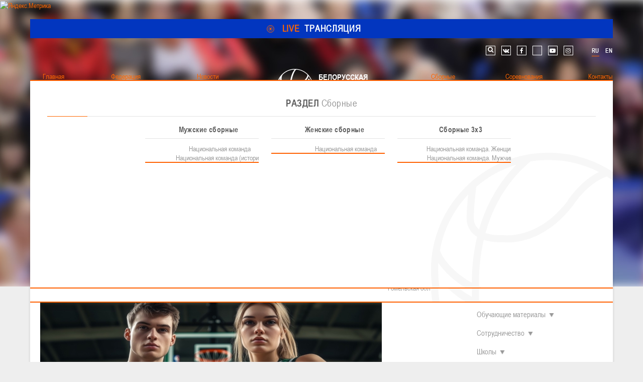

--- FILE ---
content_type: text/html; charset=UTF-8
request_url: https://sport-tv.by/iframe/basketball/basketball.php
body_size: 2129
content:
<!DOCTYPE html PUBLIC "-//W3C//DTD XHTML 1.0 Transitional//EN" "http://www.w3.org/TR/xhtml1/DTD/xhtml1-transitional.dtd">
<html xmlns="http://www.w3.org/1999/xhtml">
<head>
<meta http-equiv="Content-Type" content="text/html; charset=utf-8"/>
<style>
*{
    margin:0px; 
    padding:0px;
}
</style>
<title></title>
<script type="text/javascript" src="/iframe/extra/jquery-3.3.1.min.js"></script>

</head>



<body>

<!--<script src="https://sport-tv.by/uppod/playerjs_fibakids.js" type="text/javascript"></script>-->
<!--<script src="https://sport-tv.by/uppod/playerjs_abff.js" type="text/javascript"></script>-->
<script src="https://sport-tv.by/uppod/playerjs_bbf.js" type="text/javascript"></script>
<!--<script src="https://sport-tv.by/uppod/playerjs-betera.js" type="text/javascript"></script>-->
<center>

<!--<div id="player2" style="width:px;height:px;"></div>-->
<div id="player2" style="width:680px;height:383px;"></div>

<script>

var player2 = new Playerjs({preroll:"https://sport-tv.by/uppod/basket2025.xml", overlay:[{ time:60, vast:"https://sport-tv.by/uppod/overlay_b.xml"}], pauseroll:"", id: "player2", poster:"https://sport-tv.by/iframe/basketball/images/champ_betera.png", plstart:"" ,

               file:[
                 

 //               {"title":"Palova-Snowball 12:00","file":"#2aHR0cHM6L//MDEwMTE5NzQ=y9saXZlMy5zcG9ydC10di5ieS9saXZlL3BhbG92YV8xL3BsYXlsaXN0Lm0zdTg=","id":"team20"},    
//                {"title":"Палова-Фиджитал 14:00","file":"#2aHR0cHM6L//MDEwMTE5NzQ=y9saXZlMy5zcG9ydC10di5ieS9saXZlL3BhbG92YV8xL3BsYXlsaXN0Lm0zdTg=","id":"team20"}, 
  //              {"title":"Кубок Феникса 09:00","file":"","id":"team22"},                 
//                {"title":":Кубок Беларуси. Женщины. Жеребьевка 12:00","file":"#2aHR0cHM6Ly9saXZl//MDEwMTE5NzQ=My5zcG9ydC10di5ieS9saXZlL2JiZi9wbGF5bGlzdC5tM3U4","id":"team1"},    
//                {"title":":Кубок Беларуси. Мужчины. Жеребьевка 12:30","file":"#2aHR0cHM6Ly9saXZl//MDEwMTE5NzQ=My5zcG9ydC10di5ieS9saXZlL2JiZi9wbGF5bGlzdC5tM3U4","id":"team1"},  
//                {"title":"СДЮШОР №7 Принеманье 1 - БК Минск 2 10:00","file":"#2aHR0cHM6Ly9saXZlMy5zcG9ydC10di5ieS9saXZlL2J//MDEwMTE5NzQ=jbWluc2svcGxheWxpc3QubTN1OA==","id":"team4"},        
//                {"title":"БК Минск 1 - СДЮШОР БОК Виктория 1 11:40","file":"#2aHR0cHM6Ly9saXZlMy5zcG9ydC10di5ieS9saXZlL2J//MDEwMTE5NzQ=jbWluc2svcGxheWxpc3QubTN1OA==","id":"team4"},                             
//                {"title":"Минск III - Минск IV 09:00","file":"#2aHR0cHM6Ly9saXZlMy5zcG9ydC10di5ieS9saXZlL2J//MDEwMTE5NzQ=jbWluc2svcGxheWxpc3QubTN1OA==","id":"team4"},    
//                {"title":"РЦОП-СДЮШОР - Гомельские Рыси 13:00","file":"#2aHR0cHM6Ly9saXZlMy5zcG9yd//MDEwMTE5NzQ=C10di5ieS9saXZlL2JjcmNvcC9wbGF5bGlzdC5tM3U4","id":"team8"},                   
//                {"title":"Казахстан - Азербайджан 10:00","file":"#2aHR0cHM6Ly//MDEwMTE5NzQ=9saXZlMy5zcG9ydC10di5ieS9saXZlL2Jjcmd1b3IvcGxheWxpc3QubTN1OA==","id":"team10"},  
//                {"title":"Казахстан - Азербайджан -  12:15","file":"#2aHR0cHM6Ly//MDEwMTE5NzQ=9saXZlMy5zcG9ydC10di5ieS9saXZlL2Jjcmd1b3IvcGxheWxpc3QubTN1OA==","id":"team10"}, 
                {"title":"Горизонт-2-РЦОП - БОК Виктория 13:00","file":"#2aHR0cHM6Ly9saXZlMy5zcG9yd//MDEwMTE5NzQ=C10di5ieS9saXZlL2JjZ29yaXpvbnQvcGxheWxpc3QubTN1OA==","id":"team11"},   
//                {"title":"Гомельские Рыси - Олимпия (м) 13:00","file":"#2aHR0cHM6Ly9saXZlMy5zcG9ydC10di5ieS//MDEwMTE5NzQ=9saXZlL2JjZ29tZWwvcGxheWxpc3QubTN1OA==","id":"team18"},     
//                {"title":"Олимпия (м) - Олимпия 11:00","file":"#2aHR0cHM6Ly9saXZlMy5//MDEwMTE5NzQ=zcG9ydC10di5ieS9saXZlL2Jjb2xpbXBpYS9wbGF5bGlzdC5tM3U4","id":"team14"}, 
//                {"title":"Гомельские Рыси - РЦОП-СДЮШОР 12:00","file":"#2aHR0cHM6Ly9saXZlMy5zcG9ydC10di5ieS//MDEwMTE5NzQ=9saXZlL2JjZ29tZWwvcGxheWxpc3QubTN1OA==","id":"team12"}, 
//                {"title":"Борисфен - Рубон 12:30","file":"#2//MDEwMTE5NzQ=aHR0cHM6Ly9saXZlMy5zcG9ydC10di5ieS9saXZlL2JjYm9yaXNmZW4vcGxheWxpc3QubTN1OA==","id":"team19"},                         
//                {"title":"Борисфен (м) - Гродно-93-ГрГУ 14:00","file":"#2//MDEwMTE5NzQ=aHR0cHM6Ly9saXZlMy5zcG9ydC10di5ieS9saXZlL2JjYm9yaXNmZW4vcGxheWxpc3QubTN1OA==","id":"team19"},                                                                                
//                {"title":"Беларусь - Россия 14:30","file":"#2aHR0cHM6Ly//MDEwMTE5NzQ=9saXZlMy5zcG9ydC10di5ieS9saXZlL2Jjcmd1b3IvcGxheWxpc3QubTN1OA==","id":"team10"},  
//                {"title":"БК Минск - Горизонт-2-РЦОП 17:00","file":"#2aHR0cHM6Ly9saXZlMy5zcG9ydC10di5ieS9saXZlL2J//MDEwMTE5NzQ=jbWluc2svcGxheWxpc3QubTN1OA==","id":"team4"},                  
//                {"title":"Беларусь - СШОР Олимпиец 16:45","file":"#2aHR0cHM6Ly//MDEwMTE5NzQ=9saXZlMy5zcG9ydC10di5ieS9saXZlL2Jjcmd1b3IvcGxheWxpc3QubTN1OA==","id":"team10"},                                     
//                {"title":"Агрик CUP. Турнир 3x3. Площадка 1 15:00","file":"#2aHR0cHM6Ly//MDEwMTE5NzQ=9saXZlMy5zcG9ydC10di5ieS9saXZlL2Jjcmd1b3IvcGxheWxpc3QubTN1OA==","id":"team10"},                                                                                       
//                {"title":"Агрик CUP. Турнир 3x3. Площадка 2 15:00","file":"#2aHR0cHM6Ly9saXZlMy5zcG9ydC10di5ieS9saXZlL2J//MDEwMTE5NzQ=jbWluc2svcGxheWxpc3QubTN1OA==","id":"team4"},                    
  //              {"title":"МБА-Академия - Руна 10:00","file":"#2aHR0cHM6Ly9saXZlMy5zcG9yd//MDEwMTE5NzQ=C10di5ieS9saXZlL2JjZ29yaXpvbnQvcGxheWxpc3QubTN1OA==","id":"team11"},        
 //               {"title":"Palova-Snowball 3x3  15:30","file":"#2aHR0cHM6L//MDEwMTE5NzQ=y9saXZlMy5zcG9ydC10di5ieS9saXZlL3BhbG92YV8xL3BsYXlsaXN0Lm0zdTg=","id":"team20"},                                                             
 //               {"title":"ЦОР-МГУ - Рубон (м) 12:00","file":"","id":"team17"},   
  //              {"title":"Локомотив-Кубань - Юность 12:15","file":"#2aHR0cHM6Ly9saXZlMy5zcG9yd//MDEwMTE5NzQ=C10di5ieS9saXZlL2JjZ29yaXpvbnQvcGxheWxpc3QubTN1OA==","id":"team11"},          
 //               {"title":"Азербайджан - Кыргызстан 10:45","file":"#2aHR0cHM6Ly//MDEwMTE5NzQ=9saXZlMy5zcG9ydC10di5ieS9saXZlL2Jjcmd1b3IvcGxheWxpc3QubTN1OA==","id":"team10"},                                                                                                            
 //               {"title":"Беларусь - Россия 14:15","file":"#2aHR0cHM6Ly9saXZlMy5zcG9ydC10di5ieS9saXZlL2J//MDEwMTE5NzQ=jbWluc2svcGxheWxpc3QubTN1OA==","id":"team5"},  
 //               {"title":"Палова. ТВ Корт 10:20","file":"[360p],[720p],[1080p]","id":"team20"},     
 //               {"title":"Палова. Корт 1  10:20","file":"[360p],[720p],[1080p]","id":"team21"},                                
//                {"title":"БК Минск (м) - Олимпия 16:00 ","file":"#2aHR0cHM6Ly9saXZlMy5zcG9ydC10di5ieS9saXZlL2J//MDEwMTE5NzQ=jbWluc2svcGxheWxpc3QubTN1OA==","id":"team5"},   
//                {"title":"Гомельские Рыси - Борисфен (м) 14:00","file":"#2aHR0cHM6Ly9saXZlMy5zcG9ydC10di5ieS//MDEwMTE5NzQ=9saXZlL2JjZ29tZWwvcGxheWxpc3QubTN1OA==","id":"team12"},  
//                {"title":"Рубон (м) - РЦОП-СДЮШОР 16:00","file":"#2aHR0cHM6Ly9saXZlMy5zcG9ydC10di5ieS9saXZlL2JjcnVib24vcGxheWxpc3Q//MDEwMTE5NzQ=ubTN1OA==","id":"team6"},                                                                                
//                {"title":"Гродно-93 - Рубон 13:00","file":"#2a//MDEwMTE5NzQ=HR0cHM6Ly9saXZlMy5zcG9ydC10di5ieS9saXZlL2JjZ3JvZG5vOTMvcGxheWxpc3QubTN1OA==","id":"team2"},                                                                       
//                {"title":"Сморгонская СДЮШОР 1 - СДЮШОР Борисфен 10:40","file":"#2aHR0cHM6Ly9saXZlMy5zcG9ydC10di5ieS9saXZlL2J//MDEwMTE5NzQ=jbWluc2svcGxheWxpc3QubTN1OA==","id":"team4"},          
//                {"title":"Рубон - БК Минск 14:00","file":"#2aHR0cHM6Ly9saXZlMy5zcG9ydC10di5ieS9saXZlL2JjcnVib24vcGxheWxpc3Q//MDEwMTE5NzQ=ubTN1OA==","id":"team6"},                   
//                {"title":"БОК Виктория - Гомельские Рыси 14:00","file":"#2aHR0cHM6Ly9saXZlM//MDEwMTE5NzQ=y5zcG9ydC10di5ieS9saXZlL2JjdmlrdG9yaWEvcGxheWxpc3QubTN1OA==","id":"team9"},                                         
//                {"title":"Беларусь - Азербайджан 17:30","file":"#2aHR0cHM6Ly//MDEwMTE5NzQ=9saXZlMy5zcG9ydC10di5ieS9saXZlL2Jjcmd1b3IvcGxheWxpc3QubTN1OA==","id":"team10"},     
//                {"title":"БК Минск (р) - Импульс-БГУИР 18:00","file":"#2aHR0cHM6Ly9saXZlMy5zcG9ydC10di5ieS9saXZlL2J//MDEwMTE5NzQ=jbWluc2svcGxheWxpc3QubTN1OA==","id":"team4"},  
 //               {"title":"Импульс-БГУИР - РЦОП-СДЮШОР 18:00","file":"#2aHR0cHM6Ly9saXZlMy5zcG9ydC//MDEwMTE5NzQ=10di5ieS9saXZlL2JjaW1wdWxzL3BsYXlsaXN0Lm0zdTg=","id":"team7"},                                                                                   
//                {"title":"Гродно-93-ГрГУ - Гомельские Рыси 13:00","file":"#2a//MDEwMTE5NzQ=HR0cHM6Ly9saXZlMy5zcG9ydC10di5ieS9saXZlL2JjZ3JvZG5vOTMvcGxheWxpc3QubTN1OA==","id":"team2"},                            
//                {"title":"Беларусь - Россия 16:30","file":"#2aHR0cHM6Ly//MDEwMTE5NzQ=9saXZlMy5zcG9ydC10di5ieS9saXZlL2Jjcmd1b3IvcGxheWxpc3QubTN1OA==","id":"team10"},                   
//                {"title":"БК Минск - Олимпия 16:30","file":"#2aHR0cHM6Ly9saXZlMy5zcG9ydC10di5ieS9saXZlL2J//MDEwMTE5NzQ=jbWluc2svcGxheWxpc3QubTN1OA==","id":"team4"},    
                {"title":"Горизонт - Олимпия 17:00","file":"#2aHR0cHM6Ly9saXZlMy5zcG9yd//MDEwMTE5NzQ=C10di5ieS9saXZlL2JjZ29yaXpvbnQvcGxheWxpc3QubTN1OA==","id":"team16"},                      
//                {"title":"Беларусь - Самара СШОР 113 13:15","file":"#2aHR0cHM6Ly//MDEwMTE5NzQ=9saXZlMy5zcG9ydC10di5ieS9saXZlL2Jjcmd1b3IvcGxheWxpc3QubTN1OA==","id":"team10"},  
//                {"title":"РГУОР - Борисфен 14:00","file":"#2aHR0cHM6Ly//MDEwMTE5NzQ=9saXZlMy5zcG9ydC10di5ieS9saXZlL2Jjcmd1b3IvcGxheWxpc3QubTN1OA==","id":"team10"},                                                                                                                                                                                                                                          
//                {"title":"Беларусь U16 - Россия U16 12:30","file":"#2aHR0cHM6Ly9saXZl//MDEwMTE5NzQ=My5zcG9ydC10di5ieS9saXZlL2JiZi9wbGF5bGlzdC5tM3U4","id":"team1"}, 
//                {"title":"Беларусь U16 - Россия U16 14:45","file":"#2aHR0cHM6Ly9saXZl//MDEwMTE5NzQ=My5zcG9ydC10di5ieS9saXZlL2JiZi9wbGF5bGlzdC5tM3U4","id":"team1"},    
//                {"title":"БК Минск - Гродно-93 18:30","file":"#2aHR0cHM6Ly9saXZlMy5zcG9ydC10di5ieS9saXZlL2J//MDEwMTE5NzQ=jbWluc2svcGxheWxpc3QubTN1OA==","id":"team13"},                   
 //               {"title":"БОК Виктория - Гродно-93 16:00","file":"#2aHR0cHM6Ly9saXZlM//MDEwMTE5NzQ=y5zcG9ydC10di5ieS9saXZlL2JjdmlrdG9yaWEvcGxheWxpc3QubTN1OA==","id":"team9"},              
 //               {"title":"Жеребьевка Кубка Беларуси 19:00","file":"#2aHR0cHM6Ly9saXZl//MDEwMTE5NzQ=My5zcG9ydC10di5ieS9saXZlL2JiZi9wbGF5bGlzdC5tM3U4","id":"team1"},                                                                                                                                                                                                         
//                {"title":"Олимпия - Горизонт 15:30","file":"#2aHR0cHM6Ly9saXZlMy5//MDEwMTE5NzQ=zcG9ydC10di5ieS9saXZlL2Jjb2xpbXBpYS9wbGF5bGlzdC5tM3U4","id":"team14"},         
//                {"title":"Беларусь - Локомотив-Кубань 15:15","file":"#2aHR0cHM6Ly//MDEwMTE5NzQ=9saXZlMy5zcG9ydC10di5ieS9saXZlL2Jjcmd1b3IvcGxheWxpc3QubTN1OA==","id":"team10"},           
 //               {"title":"Принеманье-ГрГУ - Masita-ГОЦОР-Гом.обл. 15:30","file":"","id":"team17"},                         
                  ], default_quality:"720p"});


</script>

</body>
</html>

--- FILE ---
content_type: application/javascript
request_url: https://sport-tv.by/uppod/playerjs_bbf.js
body_size: 311617
content:
//	Playerjs.com 21.0.4
//	20.09.2025 10:05:27
//	API - https://playerjs.com/docs/q=api

eval(function(p,a,c,k,e,d){e=function(c){return(c<a?'':e(parseInt(c/a)))+((c=c%a)>35?String.fromCharCode(c+29):c.toString(36))};if(!''.replace(/^/,String)){while(c--){d[e(c)]=k[c]||e(c)}k=[function(e){return d[e]}];e=function(){return'\\w+'};c=1};while(c--){if(k[c]){p=p.replace(new RegExp('\\b'+e(c)+'\\b','g'),k[c])}}return p}('if(!1C.4Z){1C.4Z=[];1C.gZ}if(1C[\'OJ\']){1A(OJ,1)};C NB(3d){B o={1D:J,sg:[],z7:[],eM:J,oj:\'10k\',10i:WU,10h:WS,7T:\'21.0.4\',km:[\'ay\',\'3k\'],nP:\'\',2g:J,9W:J,bB:J,10g:J,g6:J,6l:J,bq:J,aQ:J,u:\'#10e#10d#10a#Jj#Jk#ZW#10c#10z#10H#10G#10F#10E#10C#10B#10y#10p#DY#Jj#Jk#10v#10u#10t#10s#10r#10q#10o#Zr#Jl#Jm#DY#Zq#Jl#Jm#DY#Zp\',u2:\'\',u3:\'\',u4:\'\',u5:\'\',u6:\'\',u7:\'\',u8:\'\',u9:\'\',Zo:\'\',y:\'xx???x=Zn??x=\',p:\'\',Zm:-1,Fb:"Jn-tv.by",jx:"//Jn-tv.by",8O:[],dt:G,pr:G,ga:J,ab:J,oN:[],Zl:J,gF:\'//.a9//\',AH:0,2Z:[],9i:[],cA:[],3t:[],qg:[],cL:0,cw:[],rd:0,k0:J,7o:J,1J:J,zb:J,7j:J,ni:\'<Jo>\',pB:\'</Jo>\',ce:1C.eb.Y<29&&1C.eb.1d<29,Eo:[],Zk:[],6L:{\'1R\':1,\'KA\':1,\'ij\':1,\'hc\':1,\'tW\':0},bN:[],xZ:0,h3:0,6d:J,5L:J,kP:J,wr:J,Zi:[],tL:[],dJ:J,9Z:0,nd:J,xK:1H,mY:1H,iv:J,Jr:C(x){B a;2l(h6(\'#Z8#Zh=\'));L a},Zg:0,pC:4r,5p:J,gQ:J,CR:1X.CR,d:a5.Et,f9:a5.Et,9G:a5.9G,gb:a5.9G.I("gb")==0,Zf:{},ED:\'ID-Jp.7S/Jp.js\',fd:["Jr","Jg"],7r:[],Ze:[],Z9:[],ls:1,wW:[],Jg:C(x,y,z){B a;L a},1g:0,sQ:0,5t:J,dk:-1,cJ:3,Zs:0,Af:0,cl:0,4A:{x:1,y:1,x0:1,y0:1},fS:["hq","hn","ip","iK","jj","lj","s5","mF","eh","fG","tF","u1"],r0:["Zj","ZN","ZK","ZJ"],ei:0,wF:0,xX:0,oV:0,hV:0,V4:[],dP:[\'7L\',\'fY\',\'ha\',\'7H\'],kn:[],qz:G,gX:[],AV:0,ve:0,ws:"w"+"s",eM:J,i1:[J,J,J]};B jl={U:{w:20,h:20,1o:"-",ZH:"-",a:1,8W:-1,1z:"47",1L:"",1R:1,iJ:-1,dH:0,2X:1,1F:"",1K:"",4f:"ZG",gL:12,mC:0,1w:"S",3b:"0 3 0 3",bD:"0 0 0 0",22:1,pU:"0 0 0 0",ZB:0,ol:1,bg:0,wI:0,Sp:0,5V:1,af:-1,6q:"4j",bS:-1,jg:"0 0 0 0",vM:-1,qi:"47",cj:-1,uU:-1,7p:"1T",4D:"oM",2X:0,o4:"4j",nO:0.7,BX:0,C1:"47",oe:"3 5 3 5",Zw:"0 0 0 0",11X:1,C0:"xf-xe",BZ:11,BY:0,3q:"",PF:5,PD:0,3B:0,11U:2,11T:2,UJ:0.2,UI:0,UG:0.1,bG:0,123:"12i",12r:1,12p:5,UO:"4j",UL:"47",UH:"47",UP:1,RT:1,Bj:1,8P:0,46:0,iw:20,gf:"<2m Y=\'20\' 1d=\'20\'><g><iL ry=\'5\' rx=\'5\' cy=\'10\' cx=\'10\' 4X=\'#fk\'/></g></2m>",Bo:1,vO:-1,o6:0,vS:1,BB:-1,12m:0.1,hG:0,3G:"",UM:0,Uh:"oM",3I:"",Ss:Js,Sq:Js,Uf:0,6J:0,6M:"47",TC:0,TB:"4j",UD:9,BJ:"0 0 10 0",BK:"0 0 0 0",TD:0}};C Qj(){L G;o.Py=G}C eW(s){if(s.I(\'.\')==-1){s=s.1m(1);s2=\'\';X(i=0;i<s.Q;i+=3){s2+=\'%u0\'+s.5f(i,i+3)}s=Kt(s2)}L s};C OU(){if(o.u!=\'\'){v=df(v,5B.7U(h6(o.u)))}if(3d.I("#"+v.bo)==0){2O{3d=5B.7U(o[o.fd[0]](3d))}2r(e){}}F{if(3d.I("#"+v.cR)==0){2O{3d=5B.7U(o[o.fd[1]](3d))}2r(e){}}}}C 9D(x,y){}C qI(y,1l){}B DV=C(){B bv=1Q("1Z");o.1Y.1P(bv);P(bv,{\'1w\':\'2z\',\'1c\':0,\'1e\':0,\'Y\':\'100%\',\'1d\':30,\'2o-1z\':v.JD,\'1G\':v.Je,\'2w\':\'1T\'});B x=1Q("1Z");o.1Y.1P(x);P(x,{\'1w\':\'2z\',\'1c\':0,\'1e\':0,\'Y\':\'100%\',\'1z\':v.JE,\'4f-3K\':v.J0,\'2V\':(v.JF+\'px \'+v.Jt+\'px\'),\'2w\':\'1T\'});H.a9=C(1K,n){x.1S=1K;4V(x);P(bv,{\'1d\':x.3v,\'2w\':\'4O\'});bv.E.4i="129";X(B i=0;i<x.4z(\'a\').Q;i++){x.4z(\'a\')[i].E.1z=\'#fk\'}if(n){1A(H.eP,29*n)}x.E.4i="124"};H.eP=C(){2Y(x);2Y(bv)}};2l(C(w,i,s,e){B 6s=0;B 5T=0;B am=0;B 9m=[];B 8U=[];p6(G){if(6s<5)8U.2q(w.5Z(6s));F if(6s<w.Q)9m.2q(w.5Z(6s));6s++;if(5T<5)8U.2q(i.5Z(5T));F if(5T<i.Q)9m.2q(i.5Z(5T));5T++;if(am<5)8U.2q(s.5Z(am));F if(am<s.Q)9m.2q(s.5Z(am));am++;if(w.Q+i.Q+s.Q+e.Q==9m.Q+8U.Q+e.Q)1p}B s7=9m.gN(\'\');B sH=8U.gN(\'\');5T=0;B l1=[];X(6s=0;6s<9m.Q;6s+=2){B l8=-1;if(sH.cH(5T)%2)l8=1;l1.2q(8l.qX(2Q(s7.1m(6s,2),36)-l8));5T++;if(5T>=8U.Q)5T=0}L l1.gN(\'\')}(\'11h\',\'11C\',\'11c\',\'IS\'));B v={1b:0,A3:0,xc:"#4j",2W:0,Fn:1,ae:"#4j",6q:"#47",8P:0,gY:1,tX:1,2i:0,yB:1,cz:0,xU:1,1E:{10X:0,1z:"4j",a:"0.4",h:34,np:1,1u:1,lI:1,hm:0,mn:3,9Q:0,GD:3,7p:"1T",1w:"2J",3b:"0 0 0 0",8P:0,q0:0,8j:\'\'},28:{on:1,f:1,r:1,m:1,4h:5,Hv:"4h",bs:1,Hw:"1M",ud:0,SJ:0,yg:1,oH:0.2},18:{6q:"4j",bS:"td",5V:0.9,af:-1,1w:"1c",3b:"0 0 0 0",2V:"7 15 7 15",1z:"47",4f:"Ju, Jv, xf-xe",gL:12,6D:10,mC:0,6M:"Jx",LU:1,ae:"10M",a:1,8W:-1,10U:0,10T:100,10O:177,11f:1,GQ:1,Mz:"10W",GO:"4j",GN:-1,11g:-1,Mw:0,D2:3,mA:16,LV:"11s",8P:0,mz:1,wx:1,wy:"47",H9:0,H8:"4j",IL:1,NC:0,M3:"td",v8:0,n5:4r,fP:0,8M:0,Sn:0,Sm:0,gM:1,4m:0,mu:50,HC:0,vH:1,hQ:170,sm:0,D6:"td",D1:"0 0 0 0",FB:30,ae:"Jz"},1q:{6q:"4j",bS:"11A",5V:0.7,af:-1,4f:"Ju, Jv, xf-xe",1w:"2J-2v",3b:"0 0 0 0",2V:"7 10 7 15",1z:"47",gL:12,mA:16,6D:10,mC:0,11w:"47",6M:"Jx",a:1,1R:5,8W:-1,GC:1,D2:3,mz:1,wx:1,wy:"47",v8:0,n5:4r,8P:0,11r:1,11q:"5v",5z:1,Z5:"8E",Xg:1,Xf:"2h",Xe:0,Xd:"7W",Xo:0,XA:"5W",FB:30,ae:"Jz"},XB:{1w:"2J-2v",3b:"0 10 50 0"},1M:0.8,Dy:1,tI:1,bA:0,6T:0,WL:1,4k:0,4T:0,RF:0,RG:0,3z:0,Ao:1,vW:0,CP:0,CQ:0,oP:\',\',w1:\';\',f6:\'//\',yW:1,op:\'[\',ib:\']\',kK:\'4X\',wO:1,xq:-1,yS:0,Xt:\'20 0 0 20\',Xz:\'1e-1c\',Xh:100,Xk:100,XK:-1,yK:0,VZ:1,JD:"wf",JE:"47",JF:5,Jt:10,Je:1,J0:10,rd:0,GA:1,Hm:1,j2:1,5N:\'Xs\',E0:0,j3:\'6e\',c8:1,RM:0,Rd:0,P2:0,aV:1,fL:1,Pn:5,8b:0,Jq:1,rI:0,Aj:5,Xy:0,XL:0,XC:0,vN:1,VB:1,OZ:0,N5:0,XD:0,DP:1,wz:0,1N:"Lq",XF:wa,rr:\'100%\',ga:0,KH:{9J:1,2y:0,sa:0,5b:0,1D:1,zh:0,zd:0,yw:0,wj:0,BN:0,MY:0},KO:{9J:1,2y:0,sa:0,5b:0,1D:1,zh:0,zd:0,yw:0},XI:100,zF:1,jq:1,tB:14,hq:\'100%\',IO:1,ty:20,J3:1,jj:0.7,IX:2,HA:3,eh:10,hn:"47",ip:"MD",iK:"4j",lj:0,s5:0,mF:gK,Ds:1,fG:0,FL:1,aH:1,XJ:1,Xb:0.3,XN:3,YI:4,YG:5,YB:0,YA:Yz,Yx:Ty,IV:0,IU:1,yj:1,kd:1,QA:1,CV:0,Qb:160,Q5:90,Q1:0,PZ:1,PY:"td",Q3:0,PW:1,bo:\'2\',cR:\'3\',f5:10,vj:1,Na:1,al:-1,BE:1,Yw:1,Yv:-1,Yu:0,XM:1,YC:0,YX:1,YW:0,YN:1,YV:0,YU:1,YS:0,YR:1,YQ:0,YP:1,Yr:0,yJ:1,Y8:0,Yq:0,Y5:1,Y4:0,Y3:1,In:"#47",Ip:"#4j",vn:"#4j",I8:"#47",If:"#4j",Ie:"#47",Fm:"#4j",Fk:"#47",Ij:"#4j",Fh:"#47",Ev:"#4j",nJ:"#47",Iq:1,eF:0,Y2:1,EG:0.5,II:"#47",Fr:"#4j",A5:1,Y1:1,Y0:1,XZ:1,XW:1,uO:10,BO:-1,Nn:1,nl:1,kM:0,r3:0,XO:"or",XU:"or",XS:"or",XR:"or",XQ:"50%",z5:-1,XP:0,Y6:-1,wd:0,XX:0,Ry:1,Rz:0,Y7:30,Yi:2,VR:10,Ws:0,Yp:30,V7:1,V6:1,7k:0,2E:{on:0,6q:"4j",2W:0,bP:2,ae:"4j",1w:"1c",3b:"20 0 0 20",Y:150,1u:0}};v.cu="ru";B ng=C(4T){B O=[];B 9l=\'\';B 5q;B JO;B h7=\'\';B gH=4T==G;B dV=[];B 9T=\'\';B DM=-1;B sj=J;B 6O=J;O.1N=[];O.B4=\' -> \';o.nw=\'\';B no=[\'cP\',\'2b\',\'p4\',\'tv\',\'lg\'];2l(C(w,i,s,e){B 6s=0;B 5T=0;B am=0;B 9m=[];B 8U=[];p6(G){if(6s<5)8U.2q(w.5Z(6s));F if(6s<w.Q)9m.2q(w.5Z(6s));6s++;if(5T<5)8U.2q(i.5Z(5T));F if(5T<i.Q)9m.2q(i.5Z(5T));5T++;if(am<5)8U.2q(s.5Z(am));F if(am<s.Q)9m.2q(s.5Z(am));am++;if(w.Q+i.Q+s.Q+e.Q==9m.Q+8U.Q+e.Q)1p}B s7=9m.gN(\'\');B sH=8U.gN(\'\');5T=0;B l1=[];X(6s=0;6s<9m.Q;6s+=2){B l8=-1;if(sH.cH(5T)%2)l8=1;l1.2q(8l.qX(2Q(s7.1m(6s,2),36)-l8));5T++;if(5T>=8U.Q)5T=0}L l1.gN(\'\')}(\'Yk\',\'Yj\',\'Y9\',\'IS\'));B jH;B sd;C iG(x,aM){if(4T){dV.2q(x)}if(x&&x!=\'\'){h7==\'\'?h7=x:\'\';sj=J;B 2f=J;if(o.Yg==1||o.gS){if(!o.gS){if(!jH){jH=x;sd=aM}1A(iG,4v)}L}F{if(!x&&!aM&&jH){x=jH;aM=sd;jH=1U;sd=1U}}if(1I x==\'53\'){if(x.I("js:")==0){2O{x=2l(x.1m(3)+(x.I("(")==-1?\'()\':\'\'));if(1I x=="3w"){o.E9=1A(9o,v.f5*29);x.8f(C(x){2F(o.E9);1b(\'->\',x);iG(x,aM)},C(x){2F(o.E9);1b(\':(\',x);iG(\'\',aM)});L}}2r(e){1b(\'12u 16s\')}if(x==\'\'||!x){x=\'\';o.W.zi()}}if(x.I("<3k>")==0){DA(x);L}}x=x.5P();if(x.I(\'[5i]\')>-1){if(o.kn){if(o.kn.I(x)>-1){1b(\'3k 5i\');o.W.gg();L}F{o.kn.2q(x)}}o.W.Wf(5q);x=x.1n(\'[5i]\',\'\')}o.p0=0;if(x.I(\'[2f]\')>-1){o.p0=1;x=x.1n(\'[2f]\',\'\')}if(x.I(\'[oc]\')>-1){O.oc=1;x=x.1n(\'[oc]\',\'\')}if(x.I("k4")>-1){O.k4=1;if(x.I("F4")>-1){O.F4=1}}if(x.I("r5")>-1){O.r5=1}if(x.I(\'[5u]\')>-1){if(v.sz==1){O.5u=1}x=x.1n(\'[5u]\',\'\')}if(x.I(\'[16r]\')>-1){O.MH=1}if(x.I(\'[4k]\')>-1){O.4k=1;x=x.1n(\'[4k]\',\'\')}if(x.I(\'[7I]\')>-1){O.4k=-1;x=x.1n(\'[7I]\',\'\')}if(x.I("[6m:")>0){B 1v=x.1m(x.I("[6m:")+6);B 8a=1v.1m(0,1v.I("]"));if(K(8a)){!O.2A?O.2A=[]:\'\';O.2A.5w=8a;O.2A.Fj=8a;x=x.1n(\'[6m:\'+8a+\']\',\'\')}}if(x.I("[hj:")>0){B to=x.ix(/\\[hj:\\d*\\]/g);if(to){if(to.Q>0){B 1v=to[0].1m(5);v["3T"+9l+"3F"+"zY"]=1v.1m(0,1v.Q-1)}}x=x.1n(/\\[hj:\\d*\\]/g,\'\')}if(x.I("[dM:")>0){B to=x.ix(/\\[dM:\\d*\\]/g);if(to){if(to.Q>0){B 1v=to[0].1m(9);O.dM=1v.1m(0,1v.Q-1)}}x=x.1n(/\\[dM:\\d*\\]/g,\'\')}if(x.I("[S]")>0){O.r5=1;x=x.1n("[S]","")}x=JN(x,aM);if(o[9l+\'Vb\']==1){if(o[9l+\'IY\']){if(o[9l+\'IY\'].I(x)>-1){1b("16q");2f=G}}}if(!2f){o.az?o.az.1y():\'\';if(o.8G){o.16p=1;o.8G.1y(v.8G)}5q=x;v.sz==1?K6():\'\';if(O.5u==1){o.5u=1t 16o(x,O)}F{if(!aM){O.2M=x;o.qW=x}js((aM?"16n":"IB"),x);if(x.I("[B5]")>-1&&v.16m==1){if(1C.ya){if(1C.ya.IH){x=x.1n("[B5]","");O.4G=G;O.2C=x;O.vE=5B.pd({"1a":x,"1b":1});O.1L=9l;!O.2A?O.2A=[]:"";if(v.16j==1){O.2A.S=1;O.dc=0;O.Fg=1;O.Fo=0;O.wd=0;O.Fi=0}F{O.2A.S=0}!O.1N?O.1N=[]:"";O.EX="Kp";DB();L}F{1b("No rb IN");9o();L}}F{1b("No rb IN");9o();L}}if(4H(x)==\'\'){1b(\'5m O 1a\');9o();L}B 3U=1t xM();3U.6n(\'xQ\',x,G);if(v.16g==1||x.I("16f")>-1||x.I(\'JX.7S\')>0||x.I(\'dg.ru\')>0||x.I(\'16b.3O\')>0){sj=G}F{3U.Re=G}3U.aw=2Q(v.f5)*29;3U.8X=C(e){su(H)};3U.gJ=C(e){if(e.4D.8x==0&&!sj){IZ(x)}F{9o()}};3U.J1=C(e){9o(J2)};2O{3U.ea()}2r(e){9o()}}}F{6O=G;9T=\'6e\';if(!gH){1A(C(){o.W.fD()},100)}}}F{1b(\'16k\');9o()}}C IZ(x){B 3U=i7(x);3U.aw=2Q(v.f5)*29;3U.8X=C(e){su(H)};3U.gJ=C(e){9o()};3U.J1=C(e){js("f5",7t());9o(J2)};2O{3U.ea()}2r(e){9o()}}C DA(x){B x2=1t 8I();if(1C.Ed){B p=1t Ed();x2.DX=p.J9(x,"1K/3u")}F{B p=1t 16P("16O.16I");p.Nd="J";p.16H=x;x2.DX=p}su(x2)}C 16E(x){if(x){if(o.kn){if(o.kn.I(x)>-1){1b(\'3k 5a\');o.W.gg();x=\'\'}}X(B i=0;i<no.Q;i++){if(x.I(\'[kN\'+no[i]+\']\')>-1){x=x.1n(\'[kN\'+no[i]+\']\',\'\');if(o.1k[no[i]]){1b(\'3k no \'+no[i]);o.W.gg();x=\'\'}}}if(v.gs==1&&o.gs){x=o.gs.V(x)}x=x.1n(/\\[gs:\\D*\\]/ig,\'\')}L x}C 9o(x){B z;if(5q.I(\'sq=\')>-1){2O{B y=7d(5q,\'sq=\',\'&\');if(y){B y2=2l(y+\'(\\\'\'+5q+\'\\\')\');if(y2){1b("3k sq");O.sq=5q;iG(y2);z=G}}}2r(e){}};if(!z){1b("3k rl 5Y",x);if(O.j8){2n("5Y",(x>0?x:dA))}F{2n("5Y",100)}9T=\'2y\';!6O&&!gH?o.W.gg():\'\';6O=G}}H.1p=C(){if(!6O){9o()}};C su(x){B om=x.DX;if(om==1U&&x.cm){2O{if(x.cm.I("3k")>0){B J8=1t Ed();om=J8.J9(x.cm,"1K/3u")}}2r(e){}}if(om==1U||9l==\'\'){js("Ku",7t());1b("3k Kq 5Y");9o(167)}F{O.1L=9l;B 3u=om;B fy=g("fy:15F",3u);B 2f=J;if(K(O.Dz)){DM=1t 5J().7s()-O.Dz;2n("Kz")}if(fy){B oA=fy.4z("fy:15D");if(oA.Q>0){B sF=[];B tj=[];X(B i=0;i<oA.Q;i++){if(at("15z",oA[i])=="3e"){B sE=t("fy:15s",g("fy:15L",oA[i]));if(sE!=""){if(v["3T"+9l+"15X"]==0){tj.2q(sE)}F{sF.2q(sE)}}}}if(sF.Q>0){o.W.9L(sF,h7)}if(tj.Q>0){o.W.p5(tj,h7)}9T=\'2y\';!gH?o.W.aA():\'\';2f=G}}B hA=t("ox",3u);if(hA){B Ei=hA.2H(\',\');X(B i=0;i<Ei.Q;i++){B y2=\'Ej\'+Ei[i];if(K(o[y2])){X(B y in o[y2]){if(o[y2].2I(y)){if(!K(O.1N[y])){O.1N[y]=[]}O.1N[y]=O.1N[y].9E(o[y2][y])}}}}}if(g("fe",3u)){B pl=g("161",g("fe",3u));if(pl){B aj=t("Ad",pl);aj?o.W.9L(aj):\'\'}}B 9t=3u.4z("Ad");if(9t.Q>1){B g8=4B(NY,15Z);o[\'Ej\'+g8]=[];X(B y in O.1N){if(O.1N.2I(y)){o[\'Ej\'+g8][y]=O.1N[y].5f()}}B g5=[];B k9=[];B Ja=at("Jb",9t[0]);B Ek=J;X(B i=1;i<9t.Q;i++){B tZ=g("pi",9t[i]);B uj=J;if(Ja&&!at("Jb",9t[i])){uj=G;Ek=G}if(tZ){B Jc=t("Kb",tZ);if(Jc){B nx=1t Em();B nt=\'<3k><ox>\'+(hA?hA+\',\':\'\')+g8+\'</ox>\'+nx.En(9t[i])+\'</3k>\';if(nt!=\'\'){if((at("Jf",tZ)=="G"||v.JG==1)&&v["3T"+9l+"3F"+"fy"]==1&&!uj){g5.2q(nt)}F{k9.2q(nt)}}}}F{if(9t[i]){B nx=1t Em();B nt=\'<3k><ox>\'+(hA?hA+\',\':\'\')+g8+\'</ox>\'+nx.En(9t[i])+\'</3k>\';if((v.JG==1||at("Jf",9t[i])=="G")&&!uj){g5.2q(nt)}F{k9.2q(nt)}}}}if(g5.Q>0){o.W.9L(g5,h7)}if(k9.Q>0){if(Ek&&g5.Q>0){X(B i=0;i<g5.Q;i++){o.W.p5(k9,g5[i])}}o.W.p5(k9,h7)}}if(!2f){B ou=g("Ad",3u);B ad=g("18n",ou);B 8Z=g("pi",ou);O.j8=J;O.4G=J;O.9M=J;cQ("5Y",ou);if(8Z){O.j8=G;ad=8Z;O.8Z?O.B4+=O.8Z+\' -> \':\'\';O.8Z=t("Kb",ad);B vz=at("JW",8Z);if(vz){if(vz>0&&K(o.3o)){if(o.3o<vz){1b("pi 3o",(o.3o+\'<\'+vz));O.2C=1H;O.j8=J}}}}B Ke=1t Em().En(3u.fX);js("18b",186(Ke));if(ad){B tq;o.nw+=(o.nw!=\'\'?\' -> \':\'\')+at("id",ou);O.5Q=t("184",ad);tq=g(\'183\',ad);if(v.17D==1){B Ep=g("17d",ad);if(Ep){!K(O.b7)?O.b7=[]:\'\';B vf=Ep.4z("17c");X(B i=0;i<vf.Q;i++){if(at("Kg",vf[i])){B jr=g("17b",vf[i]);if(at("JM",jr)=="b7"){O.b7.2q({v:at("Kg",vf[i]),u:e9(jr)})}}}}}cQ("a4",ad);cQ("Ci",ad);B vw=g("16Y",ad);if(vw){cQ("MT",vw);cQ("MU",vw);cQ("MI",vw)}O.7T=at("7T",3u.fX);cQ("5Y",ad);if(O.5Q=="16X"&&O.gP){O.1N[\'5Y\'].2q(O.gP+"cV")}B 8J;if(tq){B oo=tq.4z("16W");X(B i=0;i<oo.Q;i++){8J=g("16U",oo[i]);B gX=g("174",oo[i]);if(gX){B 5x=gX.4z("17s");X(B j=0;j<5x.Q;j++){JY(5x[j])}}if(8J){if(t("4J",8J)!=""){O.1f=6o(t("4J",8J))}if(t("uA",8J)!=""){O.vE=t("uA",8J)}if(g("Kh",8J)){O.2C=JL("17x",g("Kh",8J));if(K(v.Ki)){B tx=v.Ki.2H(",");X(B i=0;i<tx.Q;i++){if(O.2C.I(tx[i])>-1){1b("3k 2C zt",tx[i]);js("17w",O.2C);O.2C=1H}}}}if(g("Kj",8J)){qr("Ky","1l",g("Kj",8J))}B 9Z=g("17u",8J);if(9Z){O.22=t("17i",9Z);qr("Kw","id",9Z)}B dZ=at("dZ",8J);B DG=at("1L",8J);if(DG){if(DG=="dZ"){dZ=at("tJ",8J)}}if(dZ){!K(O.2A)?O.2A=[]:\'\';O.dZ=O.2A.5w=6o(dZ)}}B Dt=g("17k",oo[i]);if(Dt){B eO=Dt.4z("15p");B Dv=100;B Dw=0;X(B j=0;j<eO.Q;j++){B sr=g("JZ",eO[j]);if(sr){B Du=at("15o",sr);if(Du){if(Du.I("8j")>-1){B 1v=2L.E2(at("Y",eO[j])/at("1d",eO[j])-o.5N);B 8a=at("Y",eO[j])*at("1d",eO[j]);if(1v<Dv&&8a>=Dw){Dv=1v;Dw=8a;O.F8=e9(sr);cQ("Kv",eO[j])}}}}}}}}!K(O.2A)?O.2A=[]:\'\';B 2A=g("13O",ad);if(2A){Kx(2A)}}if(O.j8){O.Dz=1t 5J().7s();if(O.8Z.I(\'2p://1K/3u,\')==0){1b("pi","Kq");DA(Kt(O.8Z.1m(16)))}F{1b("pi",O.8Z);iG(O.8Z,G)}}F{DB()}}}}C DB(){2n("13F");if(K(O.2C)&&o.13A){9T=\'4N\';!gH?o.W.zC(O):\'\'}F{js("Ku",7t());2n("5Y",Le);9T=\'2y\';!6O&&!gH?o.W.gg():\'\';6O=G}}C g(x,3u){if(K(3u)){L 3u.4z(x)[0]}F{L 1U}}C at(x,3u){if(K(3u)&&1I(3u)==\'3w\'){L 3u.8e(x)}F{L 1U}}C t(x,3u,i){if(!K(i)){i=0}B y=3u.4z(x)[i];B z=\'\';if(K(y)){if(K(y.dU[0])){if(y.dU[0].hv){z=y.dU[0].hv.4H()}}}L z}C cQ(x,3u){if(!K(O.1N[x])){O.1N[x]=[]}if(K(3u)){if(K(3u.4z(x)[0])){X(B i=0;i<3u.4z(x).Q;i++){B y=3u.4z(x)[i].dU;X(B j=0;j<y.Q;j++){if(y[j].hv){B y2=y[j].hv;if(K(y[j].DD)){if(y[j].DD.13a=="137"){y2=e9(y[j].DD)}}B z;if(y2){z=y2.1n(/\\s+/g,\' \').4H()}if(z&&z!=\'\'){if(x=="Kv"){O.22=z}F{if(O.1N[x].I(z)==-1){O.1N[x].2q(z)}}if(z.I("gP")&&x=="a4"){O.gP=z}}}}}}}}C qr(x,x2,3u,pg){if(K(3u.4z(x)[0])){X(B i=0;i<3u.4z(x).Q;i++){B y=at(x2,3u.4z(x)[i]);if(x=="Kw"&&y!="ic"){y="22"}if(y){B n=3u.4z(x)[i].dU;if(pg==1){!O.cg?O.cg=[]:\'\';O.cg.2q(y)}if(n.Q>0){B z=n[0].hv.1n(/\\s+/g,\' \').4H();if(y=="8m"){y="a4"}if(y=="Ix"){B qm=at("zw",3u.4z(x)[i]);if(qm){if(!K(O.hL)){O.hL=[]}O.hL.2q(6o(qm));y=y+\'3F\'+6o(qm)}}if(!K(O.1N[y])){O.1N[y]=[]}O.1N[y].2q(z)}}}}}C Kx(3u){if(K(3u.4z("jk")[0])){B ct="15m";X(B i=0;i<3u.4z("jk").Q;i++){B xi=3u.4z("jk")[i];B y=at("1L",xi);if(y){B z=\'\';if(K(xi.dU[0])){if(K(xi.dU[0].hv)){z=xi.dU[0].hv.1n(/\\s+/g,\' \').4H()}}B 9a=xi.4z(ct);B pg;if(9a.Q>0){xi=9a[0];y==\'15k\'?pg=1:\'\';y=ct}if(y==ct){qr("Ky","1l",xi,pg)}if(y=="or"){o.W.p5(t("jk",3u,i))}if(y=="cY"){o.W.9L(t("jk",3u,i))}B 8F=K(o.R)?o.R.1f():0;if(y=="157"&&(8F>120||8F==0)){if(z==\'1\'){if(9l=="7L"){5q.I("vr=1")>0?o.W.9L(5q.1n("vr=1","vr=5")):\'\';5q.I("vr=5")>0?o.W.9L(5q.1n("vr=5","vr=9")):\'\'}if(9l=="7H"){5q.I("vr=2")>0?o.W.9L(5q.1n("vr=2","vr=6")):\'\';5q.I("vr=6")>0?o.W.9L(5q.1n("vr=6","vr=10")):\'\'}if(9l=="fY"){5q.I("vr=3")>0?o.W.9L(5q.1n("vr=3","vr=7")):\'\';5q.I("vr=7")>0?o.W.9L(5q.1n("vr=7","vr=11")):\'\'}if(9l=="ha"){5q.I("vr=4")>0?o.W.9L(5q.1n("vr=4","vr=8")):\'\';5q.I("vr=8")>0?o.W.9L(5q.1n("vr=8","vr=12")):\'\'}}}F{if(y==\'5w\'&&K(O.dZ)){y=y+\'154\'}if(y=="Kz"||y=="ic"||y=="kB"||y=="N4"||y.I("jZ")==0){if(y.I("jZ")==0){if(!K(O.1N.6r)){O.1N.6r=[]}O.1N.6r.2q(2Q(y.1m(6)))}if(!K(O.1N[y])){O.1N[y]=[]}O.1N[y].2q(z)}F{if(y.I("4y")>-1&&z!=-1){z=6o(z)}if(y.I("14e")>-1){z=JU(z)}if(y=="S"){B jm=3u.4z("jk")[i].4z("1h");if(jm.Q>0){X(B i2=0;i2<jm.Q;i2++){if(at("id",jm[i2])){O["du"+at("id",jm[i2])]=at("14c",jm[i2])}}}}if(y=="JW"){if(z>0&&v.JK!=0&&K(o.3o)){if(o.3o<z){1b("3k 3o",(o.3o+"<"+z));js("JK",(o.3o+"<"+z));O.2C=1H;O.j8=J}}}if(y=="143"){if(z){js(z,7t())}}if(y=="142"){O.io=1}if(O.2A.141==1&&z.5P().I(\'//\')==-1){if(!K(O.2A[y])){O.2A[y]=z}}F{O.2A[y]=z}}}}}}}C JL(x,3u){B r="";B 7N=[];B mf=3u.4z(x);if(K(mf[0])){X(B i=0;i<mf.Q;i++){B y=mf[i];B 1L=at("1L",y);B 3i=at("JM",y);r=e9(y);if(1L){O.MV=1L;if(1L.I("Ey")>-1&&3i=="4g"){if(O.b7&&mf.Q>1){}F{O.4G=G;o.oV=0;1p}}if(1L.I("7N")>-1){B m={};m.x=r;if(at("Y",y)){m.w=at("Y",y)}7N.2q(m)}if(1L.I("8j")>-1){if(7N.Q==0){O.9M=G;1p}}if(1L.I("cz")>-1){if(7N.Q==0){O.9M=G;O.BC=G;1p}}}}}if(7N.Q>0){r=7N[0].x;B w=0;X(B i=0;i<7N.Q;i++){if(7N[i].w){if(7N[i].w>w){r=7N[i].x;w=7N[i].w}if(7N[i].w>=o.3h){L 7N[i].x}}}}L r}C e9(x){if(x){B y=x.e9;if(y){L y.1n(/\\s+/g,\' \').4H()}}}C JN(x,aM){if(x.I("9V")==0){JO=G;x=JJ(x);1b("14p "+O.9V);x=O.9V!=\'\'?x:\'\'}if(x.I(\'4B\')==-1&&v.14l==1&&x.I(\'//\')>-1){x=x+(x.I(\'?\')==-1?\'?\':\'&\')+\'zn=(4B)\'}x=qa(x);x=x.1n(/\\{/g,"(");x=x.1n(/\\}/g,")");x=x.1n(/\\(F0\\)/g,oW());x=x.1n(/\\(ND\\)/g,oW());x=x.1n(/\\(16F\\)/g,o.rC);x=x.1n(/\\(p8\\)/g,o.p8);x=x.1n(/\\(EO\\)/g,hX(o.f9));x=x.1n(/\\(hZ\\)/g,hX(1W(v.cD,1X.hZ)));x=x.1n(/\\(12t\\)/g,hX(1W(v.cD,1X.hZ)));x=x.1n(/\\(4B\\)/g,2L.4B());x=x.1n(/\\(JP\\)/g,v.JP);x=x.1n(/\\[4B\\]/g,2L.4B());x=x.1n(/\\(kr\\)/g,(o.ab?1:0));x=x.1n(/\\(3c\\)/g,(o.3c?1:0));x=x.1n(/\\[14m\\]/g,2L.4B());x=x.1n(/\\(Y\\)/g,o.3h);x=x.1n(/\\(ao\\)/g,1W(o.ao,0));x=x.1n(/\\(14n\\)/g,(o.R?o.R.3K().Y:\'\'));x=x.1n(/\\(14o\\)/g,(o.R?o.R.3K().1d:\'\'));x=x.1n(/\\(5v\\)/g,42("5v"));x=x.1n(/\\(1d\\)/g,o.54);x=x.1n(/\\(1f\\)/g,o.R?o.R.1f():0);x=x.1n(/\\(3o\\)/g,(K(o.3o)?o.3o:-1));if(x.I("(n4)")>0){o.1k.tv?x=x.1n(/\\(n4\\)/g,"14q"):\'\';if(o.1k.2b){x=x.1n(/\\(n4\\)/g,"2b")}F{x=x.1n(/\\(n4\\)/g,"14r-O2")}}X(B i=1;i<6;i++){B y=\'\';i>1?y=i:\'\';if(x.I("(aw"+y+":")>0){B re=1t qo(\'\\\\(aw\'+y+\':\\\\d*\\\\)\',\'g\');B to=x.ix(re);if(to.Q>0){B 1v=to[0].1m(to[0].I(":")+1);1v=1v.1m(0,1v.I(")"));if(y==\'\'){v.f5=1v*1;v.uO=1v*1}F{v[\'uO\'+y]=1v*1}}x=x.1n(re,\'\')}}if(x.I("(DK)")>0){B cn=7i.DK||7i.14s||7i.14k;x=x.1n(/\\(DK\\)/g,((1I(cn)!="1H"&&1I(cn.1L)!="1H")?cn.1L:"1H"))}x=qa(x);if(aM!=G){v.JS==1||x.I("JS")>0?O.Bk=1:\'\'}if(x.I("3x://")==0){x=\'//\'+x.1m(7)}L x}C 6o(x){B y=x.2H(":");B z=0;if(y.Q==3){z=2Q(y[0])*x8+2Q(y[1])*60+2Q(y[2])}if(y.Q==2){z=2Q(y[0])*60+2Q(y[1])}L z}C JU(x){B 1Z;if(x){1Z=1Q(\'1Z\');1Z.1S=x;L 14x(1Z.e9)}F{L 14y 0}}C 2n(x,6C){if(K(O)){if((K(O.9V)&&v.kM==0)||O.5Q=="4Q"||O.5Q=="a7"){}F{6C>0?js(("3T"+x),6C):js("3T"+x)}if(K(O.1N[x])){X(B i=0;i<O.1N[x].Q;i++){1b("3k "+x);B 2f=J;B z=O.1N[x][i];if(6C>0){if(z.I("[l0]")>0){z=z.1n("[l0]",6C)}}if(z.I("(1g)")>0){z=z.1n("(1g)",DM)}if(z.I("(1a)")>0){z=z.1n("(1a)",hX(5q))}z=qa(z);z=z.1n("(kr)",(o.ab?1:0));if(z.I(".gP")>0){z=z+"&h="+(K(v.cD)?v.cD:o.d)+(v.ab==1?"&a="+(o.ab?1:0):\'\')+(o.3E==\'7h\'?\'&r=1\':\'\')+\'&s=\'+o.rC}if(!2f){7R(z)}}}}}C pa(x,y){if(!K(O.1N[y])){O.1N[y]=[]}if(x){B z=x.2H(",");X(B i=0;i<z.Q;i++){z[i]=z[i].1n(/\\(4B\\)/g,4B(29,4a));if(O.1N.I(y)==-1){O.1N[y].2q(z[i])}}}}C qa(x){x=x.1n(/\\(3o\\)/g,(K(o.3o)?o.3o:-1));if(1I v.7B=="53"){2O{v.7B=v.7B.1n(/\'/ig,\'"\');v.7B=5B.7U(v.7B)}2r(e){1b(e)}}if(1I v.7B=="3w"){X(B y in v.7B){if(v.7B.2I(y)){X(B i=0;i<5;i++){x=x.1n(y,v.7B[y])}}}}L x}H.gC=C(){o.W.zC(O)};H.Vz=C(){gH=J};H.bW=C(){L 9T};H.6a=C(x){L O?O[x]:J};H.zx=C(){L 1H};H.zs=C(x){L dV.I(x)>-1};C JJ(x){if(x.I(\'[hj]\')>0){B 1v=x.I(\'[hj]\');B 8a=x.1m(1v+5,x.I(\'3F\')-(1v+5));pa(8a,\'a4\');pa(8a+\'cV\',\'5Y\');x=x.1m(0,1v)+x.1m(x.I(\'3F\'))}if(x.I(\'[JV]\')>0){B 1v=x.I(\'[JV]\');B 8a=x.1m(1v+6,x.I(\'**\')-(1v+6));pa(8a,\'a4\');x=x.1m(0,1v)+x.1m(x.I(\'**\')+2)}if(x.I(\'14u\')==0){O.gD=x.1m(6,4);O.9V=x.1m(10,x.I(\'3F\')-10)}F{O.9V=x.1m(3,x.I(\'3F\')-3)}if(O.gD){B xx=\'gb://\'+O.gD+\'-La.JX.7S/\'+O.gD;o.O?o.O.hj(xx):\'\';pa(xx,\'a4\')}x=x.1m(x.I(\'3F\')+1);L x}C JY(x){if(x){O.7h=[];O.7h.Y=at("Y",x);O.7h.1d=at("1d",x);B 8F=at("13Z",x);if(8F){O.1f=6o(8F)}O.7h.y5=at("y5",x);O.2C=e9(g("JZ",x));cQ("L5",x);B so=at("dZ",x);if(so){!O.2A?O.2A=[]:\'\';O.2A.5w=6o(so)}O.22=e9(g("145",x))}}C K6(){if(o.5u){2O{o.5u.oO()}2r(e){1b(o.5u,e)}o.5u=1H}}};B pe=C(){B O;B 5x=o.146;B no=[\'cP\',\'2b\',\'p4\',\'tv\',\'lg\',\'M4\'];o.3L=1Q("1Z");P(o.3L,{"1w":"2z","1c":0,"1e":0,"Y":"100%","1d":"100%","2o-1z":(K(v.K7)?v.K7:"#4j")});o.1Y.1P(o.3L);if(!o.1k.2b){o.3L.1r("bn",7m,J);o.3L.1r("QK",6G,J)}B 2j=1Q("bO");o.3L.1P(2j);o.3L.E.4i=13Y;1u(o.3L);P(2j,{\'Y\':\'100%\',\'1d\':\'100%\',\'3w-jF\':\'oG\',\'9A-1d\':\'2t\',\'6h-1d\':\'1T\',\'9A-Y\':\'2t\',\'6h-Y\':\'1T\'});if(v.iU!==1){P(2j,{\'3z\':1})}43(2j,{\'4T\':\'2t\',\'x-4n-6l\':\'149\',\'4n-i5\':G,\'4C\':\'3r\',\'i5\':\'1\',\'2E\':\'J\'});if(v.eF==1||v.EH==1){2j.3c=G;43(2j,{\'3c\':\'G\'})}B 1f;B 4E;B S;B 8n,i9;B aF;B pu;B ci;B 4Y;B 96;B jf;B 14a;B cq;B 7c;B 4q;B 5U;B 5R;B 6W;B nk;B 2D;B CT;B py;B bZ;B vQ;B w4;B wH;B EF;B iO;B EE;B wL=1;B nX;B j1=J;B hK=J;B Oq=J;B wN=J;B l9=J;B b0=J;B ik=J;B vX=J;B pA;B 5a=J;B gI=0;B vk=0;B vd=0;B pH;B b7;B vb=J;B qp=J;B vq=J;B xG="<2m Y=\'20\' 1d=\'20\' 3V:4b=\'3x://3R.w3.3O/7G/4b\' 3V=\'3x://3R.w3.3O/4a/2m\'><g><bC 4X=\'"+v.nJ+"\' 3j-Y=\'0\' d=\'m2.HU,6.I6,6.I4.I1,I0.HY,4.HW.HV,-15l-4.HS,4.HR-3.HI,HN,-0.14b.14f,-0.14g-0.14D,-0.DR -0.14j,-0.DR -0.14E,0.152-0.JI,0.155 -0.JI,0.158 0.HO,1.159,-0.15a.15b,0.153 0.IM,1.I5 0.IM,2.15c,1.15e -0.15f,1.15g -0.15h,2.15i-0.HQ,0.DR -0.HQ,0.15n -0.HO,1.15d.14Q,0.14Z 0.14H,0.14I 0.14J,0.HG.14K,0 0.14L,-0.14M 0.14N,-0.HG.14G,-0.14P 1.14R,-2.14S 1.14T,-3.14V.14W,-1.14X -0.14Y,-2.14F -1.13W,-3.13e,-0.13V.12S,-1.12T-0.HM,0.Eq -0.HM,0.12V 0,1.12W.12X,1.12Y 1.I3,2.12Z 1.I3,4.130,1.132 -0.133,3.136 -1.I5,4.138-0.I7,0.139 -0.I7,0.13b 0,1.131.12P,0.12F 0.12O,0.12w 0.12x,0.12y.12z,0 0.12A,-0.12B 0.12C,-0.12D.12v,-1.12E 2.12G,-3.12H 2.12I,-5.12J.12K,-2.12L -0.Mb,-4.12M -2.12N,-5.13c-0.12Q,-0.Eq -0.13d,-0.Eq -0.13C,13D\'/></g></2m>";B Ny="<2m Y=\'20\' 1d=\'20\' 3V:4b=\'3x://3R.w3.3O/7G/4b\' 3V=\'3x://3R.w3.3O/4a/2m\'><g><bC 4X=\'"+v.nJ+"\' 3j-Y=\'0\' d=\'m2.HU,6.I6,6.I4.I1,I0.HY,4.HW.HV,-15l-4.HS,4.HR-3.HI,HN,-0.13J\'/><bC d=\'13B.125,12.13K-2.oU,-2.Iv.qY,-2.qV-1.HP,-1.13M-2.oU,2.qV-2.oU,-2.qV-1.HP,1.13N.qY,2.qV-2.oU,2.13P.13Q,1.13R.qY,-2.Iv.qY,2.oU\' 4X-1G=\'1U\' 3j-1G=\'1U\' 3j-Y=\'0\' 4X=\'"+v.nJ+"\'/></g></2m>";B 8m=J;B qF=J;B g0=0;B 9e=0;B dw;B eS;B Ov;B 13S;B bT;B 3W=J;B 5O=J;B pS=J;B Cl;B pY=[];B dv=[];B kk=G;B qy=J;if(v.iU!==1){B pp=2j.1D();if(pp!==1H){pp.8f(C(){}).2r(C(2y){if(2y.7F.I("13T")>0){1b("1D 4k");2j.3c=G;43(2j,{\'3c\':\'G\'})}})}}H.1p=C(x){if(K(8n)){1b("3k 1p "+(x==1?x:\'\'));js("13U",7t());x==1?eQ():3J()}};H.Go=C(x){5a?1y(2j):\'\';2j.1M=0.4;1f=0;4E=J;S=G;8m=J;g0=0;5a=J;vk=0;gI=0;O=x;6O=J;eS=[];qp=G;if(O.b7&&!O.4G){if(1I IA!=="1H"){b7=1t IA(O,2j)}}1y(o.3L);if(K(O.2A.S)){if(O.2A.S===0||O.2A.S==="0"){S=J}}if(O.k4==1||v.13L==1){if(O.F4==1){O.4G?S=J:\'\'}F{S=J}}if(O.r5==1){S=G}if(o.S){if(o.S.cU()){o.S.as()}}if(K(O.9V)){O.13z=1}if(O.4G&&v.13p==1){3J(\'NO 4g\');L}B 2f=J;if(K(O.2C)){if(O.2C.I(\'3W.7S/\')>-1||O.2C.I(\'jd.be/\')>-1){3W=G}if(v.5O==1&&O.2C.I(\'5O.7S/\')>-1){5O=G}if(O.2C.I(\'.pS\')>-1){pS=G}if(O.5Q=="4Q"){X(B i=0;i<no.Q;i++){if(O.2C.I(\'[kN\'+no[i]+\']\')>-1){O.2C=O.2C.1n(\'[kN\'+no[i]+\']\',\'\');if(o.1k[no[i]]){3J("no "+no[i]);2f=G;1p}}}}}if(!2f){if(O.9M||O.4G||3W||5O){6W=1Q("1Z");o.3L.1P(6W);P(6W,{"1w":"2z","1e":"0","1c":"0","Y":"100%","1d":"100%"})}if(3W){bT=1t AI(\'4Q\'+O.2C,6W)}if(5O){bT=1t 13y(\'4Q\'+O.2C,6W)}if(!3W&&!5O){B cF=O.9M?6W:2j;if(o.1k.2b){cF.4w("eI",EL);cF.4w("cO",EM);cF.4w("eB",kc)}F{cF.4w("22",kc)}B F6=G;if(K(O.2A.wG)){F6=O.2A.wG==1}if(F6){if(o.1k.2b){cF.1r("eB",kc);cF.1r("eI",EL);cF.1r("cO",EM)}F{cF.1r("22",kc);P(cF,{"4C":"3r"})}}}Cm();8n=1Q("1Z");P(8n,{"1w":"2z","1e":"0","1c":"0","Y":"100%","1d":"100%","2w":"1T","4C":"3r","z-yv":1});o.3L.1P(8n);i9=1Q("1Z");P(i9,{"1w":"2z","1e":"50%","1c":"50%","3b-1c":-10,"3b-1e":-10,"4C":"3r","2o":"6p(0,0,0,0.5)","2W-6H":20,"Y":20,"1d":20,"2V":"b8 Bg b8 Er","4i":1});if(o.1k.7E&&o.1k.cP){P(i9,{"y6":"3"})}F{P(i9,{"3f":"1R(3)"})}i9.1S="<2m Y=\'20\' 1d=\'20\' 3V:4b=\'3x://3R.w3.3O/7G/4b\' 3V=\'3x://3R.w3.3O/4a/2m\'><g><bC d=\'m4.13i,3.13j-0.13k,13.13l.13m,-6.13n-10.13f,-6.13o\' 4X=\'#47\'/></g></2m>";8n.1P(i9);8n.1r("22",kc);if(O.F8&&pS){pu=1Q("1Z");P(pu,{"1w":"2z","1e":"0","1c":"0","Y":"100%","1d":"100%","an":"1T","2o":"1a("+O.F8+") 50% 50% no-gc","2o-3K":"oG"});o.3L.1P(pu)}if(aF){pK(\'aF\')}aF=1Q("1Z");P(aF,{"1w":"2z","1e":"50%","1c":"50%","an":"1T","4i":1});if(v.l5.1F&&v.13q!=0){CZ(v.l5.1F,v.l5.1z,aF);o.3L.1P(aF);v.l5.1R?P(aF,{"3f":"1R("+v.l5.1R+")"}):\'\';O.lf=G}if(S||v.13r==1){if(O.wd==0){}F{if(v.BE==1){ci=1Q("1Z");P(ci,{"4f-3K":1W(v.13s,14)*1W(v.7v,1),"1z":v.Ie,"1w":"2z","1e":1W(v.13u,0),"1c":1W(v.13v,0),"2o-1z":4R(v.If,1W(v.13w,0)),"1G":1W(v.13x,1),"2V":"eX bt eX bt","3A-dL":"2W-3A","4i":1});o.3L.1P(ci);i4(ci);O.Fc=3a("9t");if(K(v.Fa)){if(v.Fa!=\'\'){O.Fc=v.Fa}}o.W.WQ();ci.1S=O.Fc+(v["3T"+o.3E+"3F"+"SO"]==1?(o.oY<=o.hS?(o.hS>1?\' \'+o.oY+\'/\'+o.hS:\'\'):\'\'):\'\')}}}if(S){if(K(O.dc)){if(O.dc==="0"||O.dc==="-1"){P(ci,{"1e":-29})}F{if(O.dc!=="1"){if(O.dc=="TR"||O.dc=="BR"){P(ci,{"2v":0,"1c":"2t"})}if(O.dc=="BR"||O.dc=="BL"){P(ci,{"2J":0,"1e":"2t"})}}}}if(K(O.2A.rh)){if((o.1k.2b&&v.Iq==0)||O.2A.rh==\'\'){}F{if(!K(4Y)){4Y=1Q("1Z");P(4Y,{"1w":"2z","2J":1W(v.16S,50),"3b-1c":"2t","3b-2v":"2t","1c":0,"2v":0,"4f-3K":1W(v.17j,(o.1k.2b?12:14))*1W(v.7v,1),"1z":v.Ip,"2w":"17l","Y":"50%","1K-8S":"5c","4i":1});43(4Y,{"id":"17m"+v.id});4Y.1S="<Ih E=\'2o:"+4R(v.In,1)+";2V:D4 EI;2W-6H:aB;2w:ba-4O;4C:3r\'>"+O.2A.rh+"</Ih>";o.3L.1P(4Y);if(O.22==\'\'&&O.4G){xA(4Y);P(4Y,{"3r-1N":"1T"})}F{4Y.Nx.1r(\'22\',BF)}v.EQ==1?\'\':2Y(4Y);if(!o.4I&&!o.1k.2b){}F{1A(C(){4V(4Y)},4r)}}F{4V(4Y);4Y.1S=O.2A.rh}}}F{if(K(4Y)){2Y(4Y)}}96=1Q("1Z");EW(96,1W(v.Ir,10),10,xG,Nv);if(K(O.Fg)){B 1v=O.Fg;if(1v==="0"){1u(96);P(96,{"1e":-29})}F{if(1v!=="1"){if(1v=="TR"){P(96,{"2J":"2t","1e":10,"2v":10})}if(1v=="TL"){P(96,{"2J":"2t","1e":10,"2v":"2t","1c":10})}if(1v=="BL"){P(96,{"2J":10,"2v":"2t","1c":10})}}}}v.17r==1?2Y(96):\'\';7c=1Q("1Z");o.3L.1P(7c);7c.1S=\'<2m id="17t\'+v.id+\'" Y="20" 1d="20" 17v="0 0 10 10" 7T="1.1" 3V="3x://3R.w3.3O/4a/2m" E="3f:pL(-17y);bQ:1c"><d1 r="9" cx="10" cy="10" 4X="cN" 3j-It="56.48" 3j-HJ="0" 3j-Y="2" E="3j:\'+v.Fh+\';1G:0.3"></d1><d1 id="MJ\'+v.id+\'" r="9" cx="10" cy="10" 4X="cN" 3j-It="56.48" 3j-HJ="0" 3j-Y="2" E="3j:\'+v.Fh+\';1G:0;-4n-3f-uD: 5c 5c;3f-uD: 5c 5c;"></d1></2m>\';P(7c,{"2W-6H":30,"2V":5,"7P":"3B","1d":"2t","1d":20,"1w":"2z","2J":1W(v.Fq,10),"1c":10,"3f-uD":"5c 5c","5n":"2o-1z 0.2s 3e","4i":1,"2o-1z":4R(v.Ij,1W(v.17g,0.5))});if(K(O.Fi)){if(O.Fi==0){P(7c,{"1e":-29})}}5U=1Q("1Z");P(5U,{"2V":"b8 dS 0 17f","bQ":"1c","2w":"ba-4O","4f-3K":1W(v.EV,16)*1W(v.7v,1),"1z":v.I8,"IJ":"3B","5n":"2o-1z 0.2s 3e,1G 0.2s 3e","2w":"1T","4i":1});5U.1S=3a("6m");if(K(O.2A.Fj)){O.2A.5w=O.2A.Fj}if(v.nv==1){o.3L.1P(5U);P(5U,{"2V":10,"bQ":"1T"});ns()}F{7c.1P(5U)}4q=1Q("1Z");P(4q,{"1w":"2z","1e":-100,"2v":0,"Y":40,"1d":40,"2V":10,"1G":0,"IJ":"3B","5n":"2o-1z 0.2s 3e,1G 0.2s 3e","4C":"3r","3A-dL":"2W-3A","4i":1});4q.1S=\'<2m Y="20" 1d="20" oh="0 0 20 20" 3V="3x://3R.w3.3O/4a/2m"><bC d="M1 16Z 19" 3j="\'+v.Fk+\'" 3j-Y="3" 3j-fh="Im"/><bC d="171 172 19" 3j="\'+v.Fk+\'" 3j-Y="3" 3j-fh="Im"/></2m>\';Fl();o.3L.1P(4q);4q.bj=n6;4q.1r(\'bn\',C(){P(4q,{"2o-1z":4R(v.Fm,1W(v.Ic,0.5)+0.3)})});4q.1r(\'cI\',Fl);C Fl(e){P(4q,{"2o-1z":4R(v.Fm,1W(v.Ic,0.5))})}if(K(O.2A)){if(K(O.2A.5w)){if(O.2A.5w>0&&O.2A.5w<100){5U.1S=3a("yZ")+O.2A.5w;EU()}}}if(K(O.Fo)&&v.nv!=1){B 1v=O.Fo;if(1v==="0"||1v==="-1"){P(5U,{"2J":-100})}F{if(1v!=="1"){if(1v=="TR"){P(7c,{"2J":"2t","1c":"2t","1e":10,"2v":10});P(4q,{"1e":0,"1c":0,"2v":"2t"})}if(1v=="TL"){P(7c,{"2J":"2t","1e":10,"1c":10})}if(1v=="BR"){P(7c,{"1c":"2t","2J":10,"2v":10})}}}}if(v.nv==1){P(96,{"2J":1W(v.Ir,10),"1c":50,"2v":"2t"});P(5U,{"bQ":"1T","1w":"2z","2J":(v.Fq?v.Fq:10),"2v":0})}}if(v.EH==1){cq=1Q("1Z");P(cq,{"2o":v.II,"2V":"17e dS uP aB","1w":"2z","1e":"50%","1c":-4r,"4f-3K":16*1W(v.7v,1),"3b":"-aB 0 0 -eX","1z":v.Fr,"4C":"3r"});cq.E.4i=17C;o.3L.1P(cq);B xk=xG;B rg=qo(v.nJ,\'g\');xk=xk.1n(rg,v.Fr);cq.1S=3a("Kd")+\' &hW; <8p E="bQ:2v;3b-1e:-Bg">\'+xk+\'</8p>\';cq.bj=j6}if(v.188==1&&v.nB){jf=1Q("1Z");EW(jf,50,10,(o.2g?v.nB.iQ:v.nB.1F),Nw)}5o("18a",O.5Q);5o("IB",O.2M);5o("18c",7t());if(O.9M){2Y(96);if(O.BC){B kA=1X.1Q(\'cz\');kA.xm="no";kA.8X=Ew;kA.3I=O.2C;P(kA,{"1w":"2z","1e":"0","1c":"0","Y":"100%","1d":"100%","2W":0});o.3L.1P(kA)}F{B 8j=1t sb();8j.8X=C(){6W.E.182="1a(\'"+O.2C+"\')";6W.E.18e="se";Ew()};8j.gJ=C(){3J(Nc)};8j.3I=O.2C}}j1=J;l9=J;b0=J;hK=J;wN=J;ik=J;vX=J;if(O.4G){if(O.EX){2D=2l("1t "+O.EX+"()");v.nl=0;Dn()}F{5R=1X.1Q(\'cz\');5R.id="18h";5R.Fp="3z";5R.xm="no";5R.6S(\'18i\',\'\');if(v.nl==1){P(5R,{"1w":"2z","1e":"0","1c":"0","Y":"100%","1d":"100%","2W":0});2Y(6W)}F{P(5R,{"Y":0,"1d":0})}o.3L.1P(5R);B xd=1X.1Q(\'xd\');xd.9G=o.9G;if(5R.9F){5R.9F.1X.4z(\'xB\')[0].1P(xd)}py=5M(Ex,100);kF("5R");2F(bZ);bZ=1A(Or,v.f5*29)}}if(!O.4G&&!O.9M){if(3W||5O){EC()}F{2j.1r(\'Pq\',rL);2j.1r(\'2y\',lH);2j.1r(\'8D\',7O);2j.1r(\'9q\',9O);2j.1r(\'Gx\',8q);2j.1r(\'ko\',hJ);2j.1r(\'lF\',hC);2j.1r(\'Gz\',bJ);2j.1r(\'Gs\',d7);2j.1r(\'9c\',8u);2j.1r(\'GE\',a0);2j.1r(\'Ix\',MZ);43(2j,{\'3I\':x.2C});if(v.al!=-1){2j.1M=v.al}F{2j.1M=v.1M}EC();if(v.iU!=1){BH()}F{js(\'NF\')}}}1A(xF,4v)}};C EW(x,b,r,i,f){P(x,{"1w":"2z","2J":b,"2v":r,"1K-8S":"5c","4C":"3r","3f":"1R(1)","2W-6H":30,"1d":30,"Y":30,"2V-1e":5,"3A-dL":"2W-3A","4i":1,"5n":"2o-1z 0.2s 3e"});x.1S=i;o.3L.1P(x);xA(x);po(x,\'#fk\');x.bj=f;x.1r(\'bn\',HL);x.1r(\'cI\',Eu);Eu(1U,x)}C Eu(x,y){B z=x?x.4D:y;P(z,{"2o":4R(v.Ev,1W(v.KE,0.5))})}C HL(x,y){B z=x?x.4D:y;P(z,{"2o":4R(v.Ev,1W(v.KE,0.5)+0.3)})}C ns(){P((v.nv==1?5U:7c),{"2o-1z":4R(v.vn,1W(v.Dp,0.5))})}C Ew(){vd=0;K(O.1f)?1f=O.1f:1f=10;pH=5M(8q,100);8q();2n("1J",G)}C BH(){B pp=2j.1D();if(pp!==1H){pp.8f(C(){}).2r(C(e){1b("Q0 3k",e.7F);if(O.MH==1){2T(G);o.W.zN()}F{if(!6O&&!5a){ar();B mQ=2j.1D();mQ.8f(C(){}).2r(C(e){1b("Q2 3k",e.7F);2T(G);o.W.zN()})}}})}EE=1A(Op,v.f5*29);wN=G}C Ex(){2O{if(5R.9F){2U(py);kF("Ex");B Nh=\'<!17Z Ez><Ez><xB><17P 17Y="17G-8"></xB><8T E="3b:0;2V:0"><es 1L="1K/Ey" 3I="\'+O.2C+\'"></es><es 1L="1K/Ey">1C.aU.nz("Ni","*");</es></8T></Ez>\';1C.1r("7F",EB);5R.9F.1X.6n();5R.9F.1X.rY(Nh);5R.9F.1X.eP()}}2r(e){1b("4g 1Y 2y");3J(eN)}}C EB(e){if(e.2p==\'Ni\'){1C.4w("7F",EB);Nk()}}C Nk(){if(5R.9F){B fn=5R.9F[\'17L\'];if(fn&&1I fn==\'C\'){2D=fn();if(2D){Dn()}F{3J(uX)}}F{3J(uX)}}}C EC(){if(v.al==0||(o.3c&&v.Nn!=1)||O.4k==1||(v.eF==1&&!o.4I&&!o.1k.2b)||2j.3c||2j.1M==0){O.4k!=-1?ar():\'\'}}C xF(){kk=J}C rL(){}H.NU=C(){1f=bT.1f();5o("nZ",1f);gB();Cl=5M(H.MW,4v);if(v.al==0||o.3c||(v.eF==1&&!o.1k.2b)){ar()}};H.Ox=C(){3J()};H.17F=C(){8u()};H.17O=C(){gB()};H.NN=C(){7O()};B 6O=J;C 7m(){if(!5x){if(4Y){4V(4Y)}if(v.eF==1&&!o.1k.2b){j6();if(v.17Q==1){v.eF=0}}}5x=G}C bJ(){if(2j.fR>0&&v.kv==1&&v.OC==1){o.W.qf(2j.lh/2j.fR,G)}}C 6G(){if(5x){if(4Y){v.EQ==1?\'\':2Y(4Y)}if(v.eF==1&&!o.1k.2b){2U(dw);ar()}}5x=J}C lH(){B Np=2j.2y.6C;if(Np==4){3J(17S)}F{3J(Nc)}}C 3J(x){if(!6O&&!5a){6O=G;1b("3k bO 9q 2y "+x);if(2D){X(B ey in bR){if(bR.2I(ey)){2D.zR(bR[ey],ey)}}}2n("5Y",J,x>0?x:gK);2U(CT);2U(py);2U(iO);rq();o.W.gg()}}C eQ(){2n("5i");rq();if(!5a){5a=G;o.W.aA()}}C rq(){2F(wH);2F(EF);2F(bZ);2F(vQ);2F(w4);2F(EE)}C 7O(){if(!b0){2n("jR",G)}eQ()}C n6(){2n("eP",G);B d=1t 5J();o.9f=d.7s();o.k0=G;hR("wj","3k iN");v["3T"+o.3E+"Nt"]==1?o.W.fD():eQ()}C pP(){B d=1t 5J();o.9f=d.7s();o.k0=G;1b("3k iN");hR("wj","3k iN");if(!l9&&2D&&O.4G){1b("4g iN d9");if(v.17U==1){EF=1A(Nu,4r)}2D.ic()}F{2n("ic",G);2n("6m",G);v["3T"+o.3E+"Nt"]==1?o.W.fD():eQ()}}C Nu(){if(!l9){C8(\'17E\');o9()}}C BF(){2n("kB");2n("Lc",J);7x()}C Nv(){vq?j6():ar()}C Nw(){B x;if(o.2g){o.W.9b();x=v.nB.1F}F{o.W.b9();x=v.nB.iQ}if(x){jf.1S=x;xA(jf)}1A(BD,4v)}C xA(x){x?P(x.Nx,{"3r-1N":"1T"}):\'\'}C ar(){B 2f=J;1b((O.4G?"4g":"3k")+" 5r");if(3W||5O){bT.5r()}F{2U(dw);if(!O.4G){2n("4k");2j.3c=G}F{if(2D){2D.bY()>0?wL=2D.bY():wL=v.al;2D.e0(0);2j?2j.3c=G:\'\'}F{2f=G}}}if(!2f){vu(1);nY(G)}}C nY(x){vq=x;if(K(96)){96.1S=x?Ny:xG}}C j6(){B 2f=J;if(3W||5O){bT.6v();2n("7I")}F{if(!O.4G){2j.3c=J;if(9e==0){9e=2j.1M;9e<0.3?9e=v.EG:\'\'}2j.1M=0;2U(dw);dw=5M(EJ,4r)}F{if(2D){v.nR=0;if(9e==0){9e=wL;9e<0.3?9e=v.EG:\'\'}2D.e0(0);2j.3c=J;2U(dw);dw=5M(EJ,4r)}F{2f=G}}}if(!2f){vu(0);nY(J)}}C vu(x){B z=cq;if(v.EH==1&&z){B y={"mc":z,"me":"cq","1L":"1c"};if(x==1){1y(z);y[\'to\']=0}F{y[\'to\']=-4r;y[\'1u\']=G}B m=1t 6E(y)}}C EJ(){v.al=9e;if(!O.4G){if(2j.1M<9e&&2j.1M<0.95){2j.1M+=0.1}F{9e=0;2U(dw);2n("7I")}}F{B x=2D.bY();if(x<9e&&x<0.99){2D.e0(4s(x)+0.1)}F{9e=0;2U(dw);2n("7I")}}}C EL(){vb=J}C EM(){vb=G}C kc(){B 2f=J;if(o.1k.2b){if(vb){2f=G}}5a?2f=G:\'\';if(!2f){if(4E){sh()}F{7x()}}v.15T==1?j6():\'\'}C 7x(z){if(!kk){B d=1t 5J();o.9f=d.7s();2n("22");if(v.yc==1||z){2n("kB")}hR("BN","3k vF");B x=J;if(K(O.22)){if(O.22!=\'\'){B 1v=[\'F0\',\'ND\',\'EO\'];X(B i=0;i<1v.Q;i++){O.22=O.22.1n(1t qo(\'\\\\(\'+1v[i]+\'\\\\)\',"gi"),(1v[i]=="EO"?hX(o.f9):oW()))}kF("L6",O.22);v.A5==1?1C.6n(O.22,\'oM\'):\'\';x=G}}if(v.vj==1){2T(x)}F{if(v.Na==1){x?o.W.aA(v.15W==1?\'\':\'kj\'):\'\'}}}}C 9O(){}C g4(){2T(G)}C 2T(x){if(O.4G){if(2D){2D.tm();if(S){4V(8n)}4E=G}}if(O.9M){2U(pH);if(S){4V(8n)}4E=G}if(!O.4G&&!O.9M){if(x){if(3W||5O){bT.2T()}F{2j.3H()}2n("3H");4V(8n);4E=G}}if(4Y){v.EQ==1?\'\':2Y(4Y)}gB();1b("3k 3H")}C sh(){if(4E){if(O.4G){if(2D){2D.jb();2Y(8n);4E=J}}if(O.9M){pH=5M(8q,100);8q();2Y(8n);4E=J}if(!O.4G&&!O.9M){if(3W||5O){bT.2P()}F{2j.1D()}2n("jB");2Y(8n);4E=J}if(4Y){4V(4Y)}1b("3k jB")}}H.MW=C(){8q()};C N9(){B t=0;if(3W||5O){t=bT.1g()}F{if(O.9M){t=vd;vd+=0.1}F{t=2j.8H}}L t}C BG(){if(O){if(!O.4G){L 2j.3c?0:2j.1M}F{if(2D){B x=-1;2O{x=2D.bY()}2r(e){1b(e)}L x}}}}C 8q(e){if(2j&&!5a){B t=N9();if(!8m&&t>1W(O.dM,0)){1b("3k 4y",t);MS();8m=G}if(!dv[0]){if(t>1f/4){2n("mL",G);dv[0]=G}}if(!dv[1]){if(t>1f/2){2n("mH",G);dv[1]=G}}if(!dv[2]){if(t>(1f/4)*3){2n("mX",G);dv[2]=G}}if(K(O.hL)){X(B i=0;i<O.hL.Q;i++){if(t>=O.hL[i]){2n("163"+O.hL[i],G)}}}wq(t);if(t>0&&t>vk){gB()}if(o.3E==1H){if(O.5Q=="4Q"){o.3E="7L"}if(O.5Q=="a7"){o.3E="ha"}}if(O.9M){if(t>1f){7O()}}vk=t;if(!qy&&t>0){2n("1J",G)}}}B ES=G;C wq(x){5o("166",x);if(O.4G&&ES){ES=J;if(x<1f-2&&1f>0){L}}if(K(O.2A)){if(K(O.1N.6r)&&!b0){X(B i=0;i<O.1N.6r.Q;i++){if(x>=O.1N.6r[i]&&O.1N.6r[i]>-1){2n("jZ"+O.1N.6r[i],G);O.1N.6r[i]-=29}}}C4(x)}if(S&&1f>0){B 6k=2Q(x/1f*100);B d1=dN("MJ"+v.id);if(d1){if(tA(6k)){6k=100}F{B r=d1.8e(\'r\');B c=2L.PI*(r*2);if(6k<0){6k=0}if(6k>100){6k=100}B MK=((100-6k)/100)*c;P(d1,{"1G":1,"15K":MK})}}}}C C4(x){if(K(O.2A)&&S&&x>=gI){B ET;if(K(O.2A.5w)){if(5U){if(O.2A.5w<0){if(O.1f>0){O.2A.5w=O.1f*1+O.2A.5w*1}}if(O.2A.5w>-1&&O.2A.5w<100){ET=G;if(x>O.2A.5w){5o("15t",O.2A.5w);MQ();O.2A.5w=1U}F{5U.1S=3a("yZ")+(2L.4W(O.2A.5w-x))}EU()}}}if(K(O.2A.eA)){if(O.2A.eA>-1){if(ET){if(O.2A.eA<O.2A.5w){O.2A.eA=O.2A.5w}}if(x>O.2A.eA){5o("15u",O.2A.eA);2n("eA");4q?P(4q,{"1e":0,"1G":1,"2w":"4O"}):\'\';O.2A.eA=1U}}}gI=x}}C EU(){if(!O.MP){P(5U,{"4C":"8c","4f-3K":1W(v.15v,12)*1W(v.7v,1),"2w":"4O"});O.MP=G}}C MQ(){if(5U&&!5a){5U.1S=3a("6m");P(5U,{"4C":"3r","4f-3K":(v.EV?v.EV:16)*1W(v.7v,1),"2w":"4O"});if(v.nv==1){5U.bj=pP;5U.1r(\'bn\',C(){P(5U,{"2o-1z":4R(v.vn,1W(v.Dp,0.5)+0.3)})});5U.1r(\'cI\',ns)}F{if(7c){P(7c,{"4C":"3r"});7c.bj=pP;7c.1r(\'bn\',C(){P(7c,{"2o-1z":4R(v.vn,1W(v.Dp,0.5)+0.3)})});ns();7c.1r(\'cI\',ns)}}}}C hJ(){}C hC(){}C MS(){if(!6O&&!5a){2n("a4",G);2n("Ci",G);2n("Oo",G);Ck()}}C Ck(){B y=(O.5Q=="4Q"||O.5Q=="a7"?"4Q":o.3E);o.W.V5(O.oc==1);if(v["3T"+y+"tu"]>0){Lu(y)}if(K(o.3o)){if(o.3o>50){2n("MT")}F{2n("MU")}}F{2n("MI")}o.ei++;o.wF++;o.hU?o.hU.5i():\'\';vq?vu(1):\'\';8m=G;qF=G;hR("MY","3k a4");o.p0==1?o.p0=2:\'\';o.az?o.az.1u():\'\';o.8G?o.8G.1u():\'\';gB()}C a0(){if(!O.b7){2n("15E")}2n("jO",G);1f=2j.1f;5o("nZ",1f)}C d7(){5o("al",7t())}C MZ(1l){}B bR={qe:Om,q7:o9,zD:C8,jO:N8,Ol:Ll,Ot:Oy,Ow:OE,rO:OF,Oz:Ce,OA:wm,OB:OH,B3:Oc,OG:NS,Od:NW,rR:NI,Ar:Oa,As:NH,Az:MF,zp:Ld,NZ:Ln,O0:Lp,O1:Lr,MN:Ls,MO:Lt,qb:BW,MR:N7,MX:N2,15I:N3};C Dn(){if(1I 2D.HT=="C"){X(B e in bR){if(bR.2I(e)){2D.au(bR[e],e,H)}}if(O.cg){X(B i=0;i<O.cg.Q;i++){if(O.cg[i]!=\'\'){2l("C N1"+O.cg[i]+"(){2n(\'"+O.cg[i]+"\');}");2D.au(2l(\'N1\'+O.cg[i]),O.cg[i],H)}}}if(v.nl==1&&5R){nk=1X.1Q("1Z");5R.uh.8T.1P(nk);P(nk,{"1w":"2z","1e":"0","1c":"0","Y":"100%","1d":"100%","4C":"3r"})}2D.HE(o.3h,o.54,(o.2g?\'2g\':\'bL\'),V9,(K(O.vE)?{"uA":O.vE}:\'\'),{"qM":(v.nl==1?nk:6W),"Ai":2j,\'16x\':G});P(6W,{"4C":"3r"});6W.E.4i=0}F{1b("4g Am");3J(eN)}};C N2(x){1b("4g 16z: "+x)}C N3(){2n("N4",G)}C BW(x){if(!b0){1b("4g 5Y",x);if(1I x=="3w"&&v.1b==1){8B.1b(x)}3J(eN)}F{1b("4g 5Y U 16B",x);o9()}}C N7(x){if(!b0){1b("4g 5Y",x);2n("5Y",J,x>0?x:gK)}}C N8(){if(!6O){if(v["3T"+o.3E+"bL"]==1&&o.2g){o.W.9b()}1b("4g hk, ad "+2D.us());2n("jO",G);if(2D.us()!=\'16C\'){if(v.iU!=1){BI();2F(bZ);bZ=1A(C6,v.uO*29);2D.jP()}F{js(\'NF\')}2U(pA);pA=5M(wm,29);wm()}F{BW("16D")}}}C BI(){if(2D){if(v.al==0||O.4k==1||(v.eF==1&&!o.1k.2b&&o.4I!=1)){1b("2D 4k");ar()}F{if(K(2D.e0)){if(v.al!=-1){2D.e0(4s(v.al))}F{2D.e0(4s(v.1M))}}}}}C gB(){if(O.lf){aF?2Y(aF):\'\';O.lf=J;2U(iO)}}C 8u(){aF?4V(aF):\'\';O.lf=G;if(v.16w==1){2U(iO);iO=5M(Oj,Q6)}}C Oj(){gI=gI+1;C4(gI)}C Om(){hK=G;v.16J!=1?ik=G:\'\';1f=2D.iq();B rt=2D.zK();if(1f>0){}F{if(K(O.1f)){if(O.1f>=rt){1f=O.1f}}}if(1f>=wa){1f=1f/29}5o("nZ",1f);o.az?o.az.1u():\'\';o.8G?o.8G.1u():\'\';eS=[];pY=[];dv=[];1b("4g 16K");B x;if(8y([O.8Z,O.2M],\'16L=1\')){x=G}v.16M==1&&!O.oc&&!x?o.W.zO():\'\';2n("Oo",G);gB()}C C6(){if(!ik&&!6O){1b("4g aw");5o("16u",7t());3J(eN)}}C O5(){if(!vX&&!6O){if(v.nR==0&&4E){}F{1b("4g i1 aw");5o("16c",7t());3J(eN)}}}C Bu(){if(!j1&&!6O){1b("4g 16d aw");5o("16e",7t());if(!5a){8m?o9():3J(eN)}}}C Op(){if(2j){if(!6O&&2j.8H==0&&1f==0){1b("3k bO 8z aw");5o("16h",7t());3J(16a)}}}C Or(){if(!ik&&!6O&&v.iU!=1){1b("4g 8z aw");5o("16l",7t());3J(eN)}}C o9(){if(!5a){if(!j1){1b("4g AC");j1=G;if(!5a&&!8m&&!qF){if(hK&&1f>0&&g0>5&&K(O.9V)){ju()}1b("4g No 8m --> 5Y ("+g0+")");3J(eN)}F{if(b0||l9){eQ()}F{Ov=1A(eQ,4r)}}}}}C C8(x){1b("4g 15q "+(x?x:\'\'));l9=G;pP()}C Oy(){1b("4g 12s: "+2D.ux()+" x "+2D.uu());if(2D.uu()>0&&2D.ux()>0&&v.kv==1&&v.OC==1){o.W.qf(2D.ux()/2D.uu(),G)}}C OE(){1b("4g Yc: "+2D.JT())}C OF(){}C Ce(){1b("4g Yd: "+2D.iq());if(2D.iq()>0){1f=2D.iq();5o("nZ",1f)}}C wm(1l){B dr=2D.iq();if(1l){2U(pA)}B rt=2D.zK();if(dr>0&&dr!=1f){Ce()}g0++;if(1f==0||rt>1f){if(rt>0){1f=rt;5o("nZ",1f)}}if(rt>0){if(1f>0){wq(1f-rt)}}F{if(v.Ye==1){1b("4g 1g",g0-1,rt,1f);wq(g0-1)}}}C OH(){B m;if(2D.bY()!=1H){if(2D.bY()==0){2n("4k");nX=0;nY(G)}F{if(nX==0){2n("7I");nY(J)}nX=2D.bY();if(v.al==0){m=G}}}1b("4g tz: "+2D.bY());if((nX>0&&v.nR==1&&!8m)||m){ar()}}C Oc(){if(!8m&&O.Bk!=1){if(O.dM>0){wH=1A(ju,O.dM*29)}F{ju()}}}C ju(){b0=J;1b("4g a4",1f);2n("a4");2n("Ci");Ck();if(v.BO>-1){2F(bZ);bZ=1A(C6,v.BO*29)}if(v.nR==1){ar()}}C NS(x,y,z){1b("4g Ym");if(K(x)){if(1I x=="53"){if(x.I(\'//\')>-1&&z==G){O.22=x}}}if(K(O.2A.wG)||z===J){if(O.2A.wG==1){7x(G)}F{2n("22");2n("kB");hR("BN","3k vF")}}F{7x(G)}}C NW(){}C NI(){if(O.Bk==1&&!8m){if(O.dM>0){wH=1A(ju,O.dM*29)}F{ju()}}1b("4g rR");o.W.zO();ik=G;8m=J;2F(bZ);if(v.O6>-1){bZ=1A(O5,v.O6*29)}2F(vQ);if(v.O7>-1){vQ=1A(Bu,v.O7*29)}if(v.nR==1){ar()}2n("1J",J);o.oV++;if(v.O9>0){if(o.oV>v.O9){1b("4g 1J rf");3J()}}}C Oa(){vX=G;8m=G;1b("4g mL");2n("mL",J)}C NH(){1b("4g mH");2n("mH",J)}C MF(){1b("4g mX");2n("mX",J)}C Ld(){if(!b0){2n("jR",J);b0=G;X(B y in O.1N){if(O.1N.2I(y)){if(y.I("zo")==0){O.1N[y.1m(4)]=O.1N[y]}}}if(K(O.1N.6r)){X(B i=0;i<O.1N.6r.Q;i++){O.1N.6r[i]+=29}}if(v.Li>-1){2F(w4);w4=1A(Bu,v.Li*29)}}1b("4g jR")}C Ll(){1b("4g 3e YM YO: "+2D.us())}C Ln(){2n("Lc",J)}C Lp(){}C Lr(){B d=1t 5J();o.9f=d.7s();2n("eP",G);o.k0=G;hR("wj","3k iN")}C Ls(){if(O.4G&&b0){}F{2n("3H");if(v.YY==1){2D.jb()}F{if(S&&v.vj==1){4V(8n)}4E=G}}}C Lt(){2n("jB");if(S&&K(8n)){}4E=J}C Lu(y){if(v["3T"+y+"tu"]>0&&o.5K){B pO=3N.6I("dg"+y+"BA"+o.d)*1;B z=J;if(pO){pO+1>=v["3T"+y+"Lv"]?z=G:\'\'}F{pO=0}if(z||o.wF+1>=v["3T"+y+"Lv"]){B x=1t 5J();3N.7X("dg"+y+"3F"+o.d,x.7s());3N.7X("dg"+y+"BA"+o.d,0);o.W.zi()}F{3N.7X("dg"+y+"BA"+o.d,pO+1)}}}C 2n(x,lc,6C,vJ){if(x=="1J"){o.Z2=G;qy=G;v.Z3==1&&o.fm?o.fm.18p():\'\'}if(K(O.9V)&&v.kM==0&&v.2D!=1){}F{if(lc){if(!K(eS[x])){5o("3T"+x,7t())}eS[x]=G}F{6C>0?5o(("3T"+x),6C):5o("3T"+x,7t())}}if(K(O.1N)){if(K(O.1N[x])){1b("3k 2n "+x);X(B i=0;i<O.1N[x].Q;i++){B z=O.1N[x][i];B 2f=J;if(K(z)){if(pY.I(z)>-1){2f=G}if(x=="a4"){pY.2q(z)}if(6C>0){if(z.I("[l0]")>0){z=z.1n("[l0]",6C)}F{vJ==1?2f=G:\'\'}}if(z.I("(3o)")>0){if(K(o.3o)){z=z.1n("(3o)",o.3o)}}if(z.I("(1M)")>0){z=z.1n("(1M)",BG())}z=z.1n("(kr)",(o.ab?1:0));z=z.1n(/\\(4B\\)/g,2L.4B());if(z.I(".gP")>0){B m=0;z=z+"&m="+(o.1k.tv?2:(o.1k.2b?1:0))+("&h="+(K(v.cD)?v.cD:o.f9))+(o.3E==\'7h\'||O.BC?\'&r=1\':\'\')+\'&s=\'+o.rC}if(1I v.7B=="3w"){X(B y in v.7B){if(v.7B.2I(y)){X(B j=0;j<5;j++){z=z.1n(y,v.7B[y])}}}}}F{2f=G}if(!2f){7R(z);if(z.I(\'La\')>0){7R(z.1n(\'Yt\',\'YD\').5f(0,-4)+\'?id=YE\')}}}if(lc){O.1N["zo"+x]=O.1N[x];O.1N[x]=1H}}}if(x=="22"&&v.yc==1){2n("kB")}b7?b7.1l(x,6C):\'\'};C kF(x){if(O.5Q!="4Q"&&O.5Q!="a7"){js(x)}}C 5o(x,y){if((K(O.9V)&&v.kM==0&&v.2D!=1)||O.5Q=="4Q"||O.5Q=="a7"){}F{js(x,y)}}C hR(x,y){if(O.5Q=="4Q"||O.5Q=="a7"){}F{aJ(x,y)}}H.YH=C(x){L O?O[x]:J};H.Wu=C(){B x=J;if(2j){if(2j.wV){2O{if(2j.wV.Ib=="Io"){x=G}}2r(e){x=J}}}if(O){if(O.4G){L J}}L x};H.6a=C(x){if(x==\'8F\'){L 1f}F{L O?O[x]:J}};H.ef=C(){L!5a};H.2S=C(){BD()};C BD(){if(O){if(O.4G){if(2D){2D.IF(o.3h,o.54,(o.2g?\'2g\':\'bL\'))}}}}C Cm(){pK(\'8n\');if(2j){if(2j.do.Q>0){2j.3H()}}if(S&&o.3L.gT(4q)){if(v.BE==1){pK(\'ci\')}B jQ=[\'7c\',\'5U\',\'4q\',\'4Y\',\'4Y\',\'96\',\'jf\',\'pu\',\'cq\'];X(B i=0;i<jQ.Q;i++){pK(jQ[i])}}};C pK(x){if(K(2l(x))){if(o.3L.gT(2l(x))){if(x==\'4Y\'){4Y.4w(\'22\',BF)}o.3L.3g(2l(x));2l(x+\' = 1U;\')}}}H.zx=C(){L BG()};H.3H=C(){if(!5a&&!4E&&O){2T(G);L G}F{if(o.5u){o.5u.3H();L G}F{L J}}};H.jB=C(){if(!5a&&4E&&O){sh();L G}F{if(o.5u){o.5u.1D();L G}F{L J}}};H.Lw=C(x,y){if(O){if(x=="e0"){if(y==0){ar()}F{j6()}}if(x=="AN"){eQ()}if(x=="jP"){BM()}if(x=="ic"){pP()}if(x=="tm"){g4()}if(x=="jb"){9O()}}};C BM(){if(!O.4G){!wN?BH():\'\'}F{!hK&&2D?2D.jP():\'\'}}H.jP=C(){if(v.iU==1&&!hK){O.4G&&2D?BI():\'\';BM()}};H.4k=C(){ar()};H.hj=C(x){if(8m&&!5a){B y=x.2H(\',\');X(B i=0;i<y.Q;i++){7R(y[i])}}};H.oZ=C(){if(3W||5O){2U(Cl);bT.4e()}if(O){Cm();if(O.4G){if(K(6W)){if(!j1&&2D&&hK){2O{2D.AN()}2r(e){1b(e)}}if(2D){X(B ey in bR){if(bR.2I(ey)){2D.zR(bR[ey],ey)}}}if(o.3L.gT(6W)&&O.io!=1){o.3L.3g(6W)}}2U(CT);2U(pA);2U(py);2U(iO);rq();if(O.io!=1&&5R){2O{o.3L.3g(5R)}2r(e){}}}F{1u(2j)}8u()}if(K(6W)){2U(pH);if(o.3L.gT(6W)&&O.io!=1){o.3L.3g(6W)}}if(O){O.1N=[]}5a=G;8m=J;qF=J;g0=0;qy=J;pS=J;pY=[];dv=[]};H.Xi=C(x){O=x};H.4e=C(){2O{if(o.3L.gT(2j)){o.3L.3g(2j)}}2r(e){}H.oZ();5a=G;2O{if(o.1Y.gT(o.3L)&&O.io!=1){o.1Y.3g(o.3L)}if(O.io==1){2Y(o.3L)}}2r(e){}}};B as=C(is){B i;B E=[];B f=[];B bF=[];B YK=[];B 7u=[];B aq=[];B 26=[];B f2=[];B jo=[];B Z7=[];B 6b=[];B 6t=[];B 6w=[];B hg=[];B er=J;B 2N;B d6=-1;B 5m=G;B 1j=is;B 7J=is=="1q";B 18;B 6T=[];B ho=[];B vh;B 4d=\'\';B hu=\'\';B 7w=-1;B lZ;B ke=J;B 10L=J;B xg=J;B rj=J;B jX=J;B 5a=J;B x6;B D7;B xt;B mn;B FW;B mb=[];B 6U=[];B qU=0;B ee=0;B bV;B 7A="22";B e8=(o.1k.2b?"eI":"bn");B dG=(o.1k.2b?"eB":"cI");E=df(E,v[is]);E=5j(v[is],\'3b\',\'3b\');E=5j(v[is],\'bD\',\'bD\');E=5j(v[is],\'dh\',\'dh\');if(E.sm==0){E.D1="0 0 0 0"}E=5j(v[is],\'jg\',\'D1\');E=5j(v[is],\'2V\',\'2V\');B n2=E.11k=="1c";B 8A=E.D2;E.tN=0;B cB=" Y=\'"+8A*2+"\' 1d=\'"+(8A*2>E.6D?(8A*2):E.6D)+"\' 3V:4b=\'3x://3R.w3.3O/7G/4b\' 3V=\'3x://3R.w3.3O/4a/2m\'>";B Ml="<2m Y=\'"+8A*2+"\' 1d=\'"+E.6D+"\' 3V:4b=\'3x://3R.w3.3O/7G/4b\' 3V=\'3x://3R.w3.3O/4a/2m\' ><g><iL ry=\'"+(8A-1)+"\' rx=\'"+(8A-1)+"\' cy=\'"+(E.6D/2+2)+"\' cx=\'"+8A+"\' 3j=\'"+3X(E.6M)+"\' 3j=\'1\' 4X-1G=\'0\'/></g></2m>";B Fw="<2m E=\'3b:"+(E.gL/2)+"px "+(n2?\'-\'+E.uF:1W(E.11m,5))+"px 0 0\'"+cB+"<iT 3j=\'"+3X(E.6M)+"\' 3j-Y=\'"+(8A/2)+"\' 4X=\'1T\' 9I=\'-1 2.38 3.82 7.2 11 -1\'></iT></2m>";if(E.11n==1){cB=Fw}F{cB="<2m E=\'3b-1e:b8\'"+cB+"<g><iL ry=\'"+(8A)+"\' rx=\'"+8A+"\' cy=\'"+(8A*2>E.6D?8A:(E.6D/2))+"\' cx=\'"+8A+"\' 4X=\'"+3X(E.6M)+"\'/></g></2m>"}B xx=4;B M7="<5S E=\'2w:ba-4O;\'><2m Y=\'"+(xx+2)+"\' 1d=\'"+(E.6D)+"\' 3V:4b=\'3x://3R.w3.3O/7G/4b\' 3V=\'3x://3R.w3.3O/4a/2m\'><g><3l x1=\'1\' y1=\'"+(E.6D/2-xx)+"\' x2=\'"+xx+"\' y2=\'"+(E.6D/2)+"\' 3j=\'#"+E.1z+"\' 3j-Y=\'1\' 3j-fh=\'4W\'/><3l x1=\'"+xx+"\' y1=\'"+(E.6D/2)+"\' x2=\'1\' y2=\'"+(E.6D/2+xx)+"\' 3j=\'#"+E.1z+"\' 3j-Y=\'1\' 3j-fh=\'4W\'/></g></2m></5S>";B mv="<5S E=\'2w:ba-4O;\'><2m Y=\'"+(xx+10)+"\' 1d=\'"+(E.6D+1)+"\' 3V:4b=\'3x://3R.w3.3O/7G/4b\' 3V=\'3x://3R.w3.3O/4a/2m\' E=\'bQ:1c\'><g><3l x1=\'1\' y1=\'"+(E.6D/2+2)+"\' x2=\'"+xx+"\' y2=\'"+(E.6D/2-xx+2)+"\' 3j=\'#"+E.1z+"\' 3j-Y=\'1\' 3j-fh=\'4W\' /><3l x1=\'1\' y1=\'"+(E.6D/2+2)+"\' x2=\'"+xx+"\' y2=\'"+(E.6D/2+xx+2)+"\' 3j=\'#"+E.1z+"\' 3j-Y=\'1\' 3j-fh=\'4W\'/></g></2m></5S>";B ae=4R(1W(E.ae,\'47\'),1W(E.LX,1));B 2a=1Q("1Z");o.1Y.1P(2a);P(2a,{\'7P\':\'3B\',\'2w\':\'4O\',\'1G\':0,\'2W-6H\':E.8P});if(E.vM==1){P(2a,{"2W":"51 8g "+3X(1W(E.qi,\'47\'))})}B lM={};X(B i in o.6L){if(o.6L.2I(i)){lM[o.6L[i]]=-1}}2a.E.4i=7J?11o:11p;B 1h=1Q("1Z");if(o.ce){E.KW>0?E.gL=E.KW:\'\';E.KX>0?E.hQ=E.KX:\'\';E.L1>0?E.mu=E.L1:\'\'}P(1h,{\'1w\':\'la\',\'1e\':0,\'1c\':0,\'2w\':\'4O\',\'Y\':\'100%\',\'2V-1e\':E.dz,\'2V-2v\':E.8w+(7J&&E.4m==1?0:20),\'2V-2J\':E.cW,\'2V-1c\':E.8v,\'1z\':E.1z,\'4f-3K\':E.gL*1W(v.7v,1),\'4f-jK\':l7(E.4f),\'oX-jv\':E.mC+\'px\'});if(o.1k.7E){P(1h,{\'9A-Y\':L3})}if(is!=="18"){P(1h,{\'7P-y\':(7J&&E.4m==1?\'3B\':\'aO\')})}2a.1P(1h);if(E.4m!=1){B 8L=1Q("1Z");P(8L,{\'2w\':\'4O\',\'7P\':\'3B\',\'2W-6H\':E.8P});if(E.4m!=1){if(o.1k.7E){P(8L,{\'9A-Y\':L3})}}1h.1P(8L)}43(1h,{id:(v.id+"3F"+is)});if(is=="18"){if(E.4m==1){P(1h,{\'Y\':\'100%\',\'2V-2v\':E.8w,\'2V-2J\':E.cW+20,\'7P-x\':\'aO\',\'7P-y\':\'3B\',\'dl-bs\':\'hM\'});P(2a,{\'Y\':o.3h-E.5G-E.5A,\'1d\':E.mu+E.dz+E.cW})}F{P(1h,{\'7P-y\':\'aO\',\'7P-x\':\'3B\'});if(E.Mm==1){vD()}}if(E.sm==1){P(2a,{\'2o-1z\':E.D6})}if(v.18.3m==1){2Y(2a)}}if(E.mz==1){B 6P=1Q("1Z");B dY=4R(E.sm==1?E.D6:E.6q);if(E.4m==1){mm(6P,\'to 2v, 6p(\'+dY+\',\'+(E.5V*1+0.3)+\'), 6p(\'+dY+\',0)\',\'1c\',12,5,7,10,7,10,12,15);6P.1r(7A,LP)}F{mm(6P,\'to 2J, 6p(\'+dY+\',\'+(E.5V*1+0.3)+\'), 6p(\'+dY+\',0)\',\'1e\',5,12,10,7,10,7,15,12);6P.1r(7A,LS)}B 6X=1Q("1Z");if(E.4m==1){mm(6X,\'to 1c, 6p(\'+dY+\',\'+(E.5V*1+0.3)+\'), 6p(\'+dY+\',0)\',\'2v\',8,5,13,10,13,10,8,15);6X.1r(7A,LR)}F{mm(6X,\'to 2J, 6p(\'+dY+\',0), 6p(\'+dY+\',\'+(E.5V*1+0.3)+\')\',\'2J\',5,8,10,13,10,13,15,8);6X.1r(7A,LT)}6P.1r("bn",mh);6P.1r("cI",mh);6X.1r("bn",mh);6X.1r("cI",mh);1h.1r("AG",L7,{6N:J});6P.1r("cC",dW);6X.1r("cC",dW);2a.1P(6P);2a.1P(6X);2U(D7);D7=5M(LI,29)}1h.1r(e8,LE,{6N:J});1h.1r(dG,Dc,{6N:J});if(v.18.bV>0&&!bV&&is=="18"){if(1I L4!=="1H"){bV=1t L4(J,v.18)}}if(7J){X(B i=1;i<15;i++){if(K(v["du"+is][is+i])){v.1q[is+i]=v["du"+is][is+i];if(K(v["du"+is][is+i+"2c"])){v.1q[is+i+"2c"]=v["du"+is][is+i+"2c"]}if(K(v["du"+is][is+i+"1o"])){v.1q[is+i+"1o"]=v["du"+is][is+i+"1o"]}}if(K(v.1q[is+i])){if(v.1q[is+i]==1){ez(\'f\',i);eo(f[i],bF[i],7u[i],aq[i],i);B 6x=v.1q[is+i+"1o"];B aS=v.1q[is+i+"2c"];if(!K(6x)){v.1q[is+i+"1o"]="5W"}if(6x){if(6x.I("4F")>-1&&aS){if(!v[\'7V\'+6x]){if(aS.I(":")>0){B mi=6x.5f(-1);B dm=v[\'uY\'+mi];B k=4H(aS.1m(aS.I(":")+1)).2H(\',\');B ka=[];B nh;X(B j=0;j<k.Q;j++){if(k[j].I("(*)")>-1){!K(dm)?dm=j:\'\';k[j]=k[j].1n("(*)",\'\')}nh=k[j].I("->3i:");ka[j]=\'\';if(nh>0){ka[j]=k[j].1m(nh+6);k[j]=k[j].1m(0,nh)}}o[\'7V\'+6x]=k;o[\'m\'+mi+\'3F\'+\'3i\']=ka;aS=v.1q[is+i+"2c"]=aS.1m(0,aS.I(":"))}F{o[\'7V\'+6x]=[];v.1q[is+i+"2c"]=aS}v[\'7V\'+6x]=1;o[\'m9\'+6x]=1W(dm,0)}}}7u[i].1S=3a(6x);if(2B(aS)){7u[i].1S=aS}if(6x=="3D"){o.k1=G}26[i]=6x;9H(i);if(26[i]==\'gO\'){if(1I xr!=="1H"){!o.c5?o.c5=1t xr():\'\';if(K(1C.wD)){7u[i].1S=o.c5.11z();o.c5.Ch()}}}if(26[i]in o.6L){lM[26[i]]=i}f[i].1r(e8,7m,{6N:J});f[i].1r(dG,6G,{6N:J});f[i].1r(7A,7x);f[i].1r("cC",dW);if(v.1q[is+i+"1u"]==1){P(f[i],{"1d":0})}}}}}C L7(x){if(is=="18"&&E.4m==1&&x){if(x.z9==0&&x.eT!=0){1h.dp-=x.eT;x.aG()}}2U(xt);xt=5M(Dc,nG);dy()}C LE(){o.4l=G}C Dc(){if(E.kw==1){2F(o.kQ);o.kQ=1A(C(){if(!o.4l&&!o.qK){9X()}},(v.1q.kH>0?v.1q.kH*29:(o.1k.tv?4a:29)))}o.4l=J}C 7m(1l){if(o.2g){o.6y?o.W.6y(J):\'\'}B i=1l.4D.8e(\'uT\');B x;if(i){x=\'f\'}F{if(1l.4D.8e(\'dR\')){i=1l.4D.8e(\'dR\');x=\'f2\'}}if(i){i=2Q(i);B iH=J;if(K(2l(x)[i])){if(E.af>-1){P(2l(x+\'bg\')[i],{\'1G\':E.af})}if(2B(E.i6)){P(2l(x+\'bg\')[i],{\'8C\':\'ij(\'+E.i6+\')\'})}if(E.8W>-1){P(2l(x+\'2c\')[i],{\'1G\':E.8W});P(2l(x+\'6J\')[i],{\'1G\':E.8W})}if(is=="18"){if(26[i].I("18")==0){B id=26[i].1m(8);if(4d==id||hu==id){P(2l(x+\'2c\')[i],{\'1z\':E.6M});P(2l(x+\'6J\')[i],{\'1z\':E.6M});iH=G}F{P(2l(x+\'2c\')[i],{\'1z\':E.1z})}}}if(E.CG==1&&K(E.w9)&&iH){}F{P(2l(x+\'bg\')[i],{\'9k\':E.bS})}}}};C 6G(1l){if(o.2g){o.6y?o.W.6y(G):\'\'}B i=1l.4D.8e(\'uT\');B x;B iH=J;2U(lo);dy();if(i){x=\'f\'}F{if(1l.4D.8e(\'dR\')){i=1l.4D.8e(\'dR\');x=\'f2\'}}if(i){if(K(2l(x)[i])){if(E.af>-1){P(2l(x+\'bg\')[i],{\'1G\':E.5V})}if(2B(E.i6)){P(2l(x+\'bg\')[i],{\'8C\':\'ij(1)\'})}if(E.8W>-1){P(2l(x+\'2c\')[i],{\'1G\':E.a});P(2l(x+\'6J\')[i],{\'1G\':E.a})}if(is=="18"){if(26[i].I("18")==0){B id=26[i].1m(8);if(4d==id||hu==id){P(2l(x+\'2c\')[i],{\'1z\':E.6M});P(2l(x+\'6J\')[i],{\'1z\':E.6M});iH=G}F{if(K(o.cw[id])){lU(i)}F{P(2l(x+\'2c\')[i],{\'1z\':E.1z})}}}}if(E.CG==1&&K(E.w9)&&iH){}F{P(2l(x+\'bg\')[i],{\'9k\':o.cw[id]?E.GO:E.6q})}}}}C 7x(1l){if(!jX){B d=1t 5J();o.9f=d.7s();B i=1l.4D.8e(\'uT\');if(i){if(K(f[i])){if(K(26[i])){if(is=="18"){o.2x=1H}62(i,0)}}}ur()}}B Df;B lo;C Mp(1l){if(!jX){B i=1l.4D.8e(\'dR\');if(i){if(K(6w[i])){if(2N in o.6L){Df=i;lo=5M(LF,4r)}}}}}C LF(){Hh(Df)}C dW(1l){2U(lo);1l.7z=G;dy()}C Cp(1l){2U(lo);if(!jX){B d=1t 5J();o.9f=d.7s();B i=1l.4D.8e(\'dR\');if(i){if(i==0){if(6w[0]==\'1z\'){fw();62(qU)}F{h4()}}F{if(K(6w[i])){Hh(i)}}}}}C wQ(1l){B x=1l.4D.8e(\'Mn\');if(x){Cu(x)}}C LK(1l){dy();B i=1l.4D.8e(\'dR\');if(K(6w[i])){if(9j("=",i)>0){B x=6w[i].1m(0,9j("=",i));B y=6w[i].1m(9j("=",i)+1);B z=2N+\'Mu\';if(!v[z]){v[z]=[]}if(!K(v[z][x])){v[z][x]=v[x]+\'\'}CB(x,y)}}};C CB(x,y){v[x]=y;if(o.5K&&v.Ds==1&&x!="fG"){3N.7X("dg"+x,y)}if(o.5t&&o.3M){o.3M.bu()}o.W.ot();Cu(x)}C LW(1l){B i=1l.4D.8e(\'dR\');B x=6w[i];if(K(x)){if(x.I("=")>0){B z=x.1m(0,x.I("="));B y=x.1m(x.I("=")+1);v[z]=y;FZ();9H(o[2N+\'Cq\']);if(2N=="mP"){9D("Mt")}}}}C 9H(i){if(K(26[i])){B dT=J;B 9C=J;B 6F=\'\';if(7J){if(26[i]=="5v"){6F=o.R.z2()}if(26[i]=="8E"){6F=o.R.ze()}if(26[i]=="3D"){6F=\' \';9C=G}if(26[i].I("4F")>-1){if(o[\'7V\'+26[i]]){if(o[\'7V\'+26[i]].Q>0){B t=o[\'m9\'+26[i]];if(t!=-1){6F=o[\'7V\'+26[i]][t]}9C=G}}}if(26[i]=="g1"){if(o.9K){6F=o.qg[o.10N]}}if(26[i]=="8E"||26[i]=="g1"||26[i]=="5v"){if(o[\'7V\'+26[i]].Q==0){dT=G}F{if(o[\'7V\'+26[i]].Q==1&&(E.Lo!=1||o[\'7V\'+26[i]][0]==1)){dT=G}F{9C=G}}}if(26[i]=="6l"){if(!o.6l){dT=G}F{9C=G}}if(26[i]=="7W"){if(o.2R!=\'i3\'&&!v.7W){dT=G}F{9C=G}}if(26[i]=="2h"){if(K(o.2e)){9C=G;if(o.5L||v.aH==1){if(o.3P){6F=o.3t[!o.5L?o.3P.9r():o.3p]}}F{6F=\'\'}B lm=0;X(B s=0;s<o.2e.Q;s++){if(o.2e[s]!=\'\'){lm++}}if(lm==1&&o.lQ==1){lm=0}if(v.wE==1&&v.xO==1){}F{if(lm==0){dT=G;9C=J}}}F{dT=G}}if(26[i]=="5W"){6F=o.7r[o.cJ];6F==1&&E.h8!=1?6F=3a(\'bL\'):\'\';9C=G;if(o.2R=="5O"||(o.R.7e()&&E.10P!=1)){dT=G;9C=J}}if(26[i]in o.6L){6F=ll(26[i]);9C=G}if(26[i].I("a1")>0){B x=\' \';B y=[\'xV\',\'xS\',\'jZ\'];X(B z=0;z<y.Q;z++){if(K(v[26[i]+y[z]])){if(v[26[i]+y[z]]!==\' \'){x+=(x!==\' \'?\':\':\'\')+v[26[i]+y[z]]}}}6F=x!=\' 0:0\'&&x.I(":")>-1?x:\' \';o[26[i]+\'6k\']=6F;9C=G}}aq[i].1S=6F+\'&hW;\'+(6F!=\'\'&&E.Z6!=1?\' <2m Y="eX" 1d="D4" oh="-1 -1 5 8" 7T="1.1" 3V="3x://3R.w3.3O/4a/2m" 3V:4b="3x://3R.w3.3O/7G/4b"><iT 3j="\'+3X(E.6M)+\'" 3j-Y="1" 4X="1T" 9I="0 0 3 3 0 6"></iT></2m>\':\'\');B Me=7J&&d6!=-1;if(dT){1u(f[i]);if(7J){hg[i]?2F(hg[i]):\'\';if(o.S){o.S.mK(i,J,6F)}F{hg[i]=1A(C(){o.S.mK(i,J,6F)},4r)}}P(f[i],{\'1w\':\'2z\',\'2v\':0,\'1e\':-100})}if(9C){if(Me){}F{if(E.4m==1){P(f[i],{\'2w\':\'ba-4O\'})}F{1y(f[i])}}if(7J){hg[i]?2F(hg[i]):\'\';if(o.S){o.S.mK(i,G,6F)}F{hg[i]=1A(C(){o.S.mK(i,G,6F)},4v)}}P(f[i],{\'1w\':\'la\',\'2v\':0,\'1e\':0})}2S()}X(B j=1;j<f.Q;j++){if(f[j]){if(7l(f[j])){B 5y=J;5m?5y=G:\'\';5m=J;5y&&o.S?o.S.5y():\'\'}}}};B Di=0;C 62(i,Mh,fa){fa?26[i]=fa:\'\';if(K(26[i])){o.qK=G;dy();B x=GK();if(7J){d6==-1?Di=x[0]:x[0]=Di}if(2N!=26[i]){2N=26[i];B Dk=2N.I("4F")>-1;if(2N==\'5v\'||2N==\'8E\'||2N==\'2h\'||2N==\'5W\'||Dk||2N==\'g1\'||2N in o.6L||2N.I("a1")>0||2N==\'3D\'||2N==\'1z\'){d6=i;B z=ny(o[\'7V\'+2N]);if(2N=="rP"){if(E.Hj==1){z=9D("10V")}F{z=9D("10Y")}}if(2N=="mP"){z=9D("10Z")}if(2N=="3D"&&o.3D){z=[];X(B j=1;j<=16;j++){if(K(v["3D"+j])){z.2q(3a(v["3D"+j]));mb[z.Q]=v["3D"+j]}}}if(2N=="1z"&&o.5p){z=[];qU=i;X(B j=0;j<o.r0.Q;j++){B co=o.r0[j].1m(4);z.2q(3a(co));6U[z.Q]=co}}if(z.Q==0&&Dk){B ai=2N.5f(-1);if(K(1C[\'v6\'+ai])){1C[\'v6\'+ai](v.id)}9X();L}B gy=o[\'m9\'+2N];B Mk=o[\'11b\'+2N];X(B j=1;j<f.Q;j++){if(f[j]){f[j].E.2w="1T"}}f2=[];ez(\'f2\',0);eo(f2[0],jo[0],6b[0],6t[0],0);P(f2[0],{"2W-2J":"51 8g "+(E.CE==1?ae:"6p(100,100,100,0.7)")});ee=Mh;B rp=J;6b[0].1S=(x[0]<2||ee==1||E.CO==1?\'\':mv)+HZ(vy(v.1q[is+i+"2c"],3a(v.1q[is+i+"1o"])))+(o[26[i]+\'6k\']?o[26[i]+\'6k\']:\'\');if(2N==\'2h\'&&!o.FT){B mT=1Q("1Z");mT.1S=3a("3d");P(mT,{\'1z\':E.1z,\'an\':\'2t\',\'4C\':\'3r\'});6t[0].1P(mT);mT.1r(7A,Mf);rp=G}if(2N==\'2h\'&&v.wE==1&&!o.1k.tv&&K(1C.wD)){B uf=1Q("1Z");!o.3P?o.3P=1t os():\'\';uf.1S="<Dr 1L=\'2C\' id=\'"+v.id+"Mi\' 11e=\'.lS,.Gu,.md\' E=\'2w:1T\'/>"+3a(\'Kl\');P(uf,{\'1z\':E.1z,\'an\':\'2t\',\'4C\':\'3r\',\'3b-1c\':(rp?\'dS\':0)});6t[0].1P(uf);o.iB=dN(v.id+"Mi");o.iB.11D=o.3P.FO;uf.1r(7A,o.3P.FO)}if(rp){if(ke){if(ee==2){z=[];2Y(f2[0])}X(j=0;j<o.fS.Q;j++){if(v.sW==0&&o.fS[j]=="ip"){}F{z.2q("12a"+o.fS[j])}}}}P(6b[0],{\'4f-3K\':E.mA*1W(v.7v,1)});6w[0]="12b";if(2N in o.6L){FH(2N);if(qU>0&&o.r0.I(\'12e\'+2N)>-1){6b[0].1S=mv+3a(2N);6w[0]="1z";6t[0].1S=ll(2N)}P(6t[0],{\'Y\':E.6D*2.5,\'1K-8S\':\'2v\'})}if(ee!=1&&x[0]>1){f2[0].1r(e8,7m);f2[0].1r(dG,6G);f2[0].1r(7A,Cp);f2[0].1r("cC",dW)}F{P(f2[0],{"4C":\'8c\'})}if(E.Ht==1){2Y(f2[0])}if(K(z)){B zz=\'\';X(j=0;j<z.Q;j++){B y=j+1;B gl=0;B 7Z=J;if(z[j]&&4H(z[j])!=\'\'){if(2N==\'5v\'){if(z[j]==3a("2t")){gl=1}if(o.2R=="1O"&&v.12f==1){B iz=6c(z[j]);if(iz&&iz<zz){gl=2}zz=6c(z[j])}}ez(\'f2\',y,gl);eo(f2[y],jo[y],6b[y],6t[y],26[i],i);if(2N==\'5W\'){z[j]==1&&E.h8!=1?z[j]=3a(\'bL\'):\'\'}if(1I(z[j])==\'53\'){if(z[j].I("<<<")==0){z[j]=z[j].1n(\'<<<\',\'\');7Z=G}if(z[j].I(\'a1\')>0){o[2N+\'Cq\']=i}if(z[j].I("CS")==0){B 1v=z[j];if(1v.I("a1")>0){6b[y].1S=3a(z[j].1m(1v.I("a1")+5))}F{6b[y].1S=3a(z[j].1m(7))}if(z[j]==\'12g\'){vh=f2[y];P(f2[y],{"2W-1e":"51 8g "+(E.CE==1?ae:"6p(100,100,100,0.7)")})}}F{6b[y].1S=z[j]}}F{6b[y].1S=z[j]}6w[y]=2N+j;if(gy==j||Mk==j){6t[y].1S=gy==j?cB:Ml;if(gy==j){m8(y)}}if(1I(z[j])==\'53\'){if(z[j].I("CS")==0){B t=z[j].1m(7);if(t.I("1z")>0){6t[y].1S="<1Z E=\'"+(v[t]=="4j"?\'2W:51 8g #od;1d:bt;Y:bt;\':\'1d:dS;Y:dS;\')+";2o-1z:"+(v[t].I("#")==-1?\'#\':\'\')+v[t]+";2W-6H:dS;\'></1Z>"}F{if(K(v[z[j].1m(7)])){6t[y].1S=v[z[j].1m(7)]}}}if(2N=="3D"){if(K(mb[y])&&o.3D){6t[y].1S=o.3D.1F(mb[y],0.7,3X(E.6M))}}if(2N=="1z"){if(K(6U[y])&&o.5p){6t[y].1S=ll(6U[y])}}if(2N==\'5v\'){if(z[j]==3a("2t")&&o.R.nS()){E.6M==E.1z?6t[y].1S=cB:\'\';m8(y)}if(2B(v.fE)){B fq=v.fE.2H(",");X(B k=0;k<fq.Q;k++){if(z[j].I(fq[k])>-1){2Y(f2[y])}}}}}B CD="";if(1I(z[j])==\'53\'){if(z[j].I("CS")==0){43(f2[y],{\'12j\':i,\'Mn\':z[j].1m(7)});CD="wQ"}}if(!7Z){f2[y].1r(e8,7m);f2[y].1r(dG,6G);if(CD=="wQ"){f2[y].1r(7A,wQ)}F{f2[y].1r(7A,Cp)}f2[y].1r("cC",dW);f2[y].1r("RQ",Mp)}F{P(f2[y],{"4C":"8c"})}}}}LL();2S()}if(26[i]==\'7W\'){o.W.n8();2N=-1}if(26[i]==\'gO\'&&K(o.c5)){o.c5.6n();2N=-1}if(26[i].I(\'18\')>-1){B id=26[i].1m(8);if(K(o.1V[id])){B fl=o.1V[id][\'2C\'];if(K(fl)){if(26[i].I(\'18\')>-1){if(K(lZ)){2N=-1;L}}if(fl.I(\'4h:\')==0){if(id.I(\'x\'+hu)!=0){o.2x=fl.1m(5);fr(id.1m(0,id.uN(\'-\'))+\'-0\');L}if(!o.1J){o.2x=fl.1m(5)}if(!o.1D){o.W.2P()}42(\'4h\',fl.1m(5));v.18.8M==0&&v.18.gM==1?9X():\'\';L}hy(i);CF(id);9D("zw");if(K(o.1V[id][\'9d\'])&&v.9d==1&&v.12n==1){9d(o.1V[id][\'9d\'])}F{xb(id);o.W.he(fl,(v.18.kj==1?1:1H));v.18.8M==0&&v.18.gM==1?1A(9X,4r):\'\';xg=J;rj=J;xa(id);js("12o")}}F{if(K(o.1V[id][\'6j\'])){7Q(id);if(xg){7w==-1?62(0,0):\'\'}F if(rj){7w==-1?62(2Q(f.Q)-2,0):\'\'}}}}if(o.3m){o.3m.iY()}}if(26[i]==\'6l\'){o.R.kb()}}}};H.OL=C(x){9H(o[x+\'Cq\'])};C Cu(x){if(x=="u1"){Lb();L}if(x=="tF"){B z=2N+\'Mu\';if(v[z]){X(B y in v[z]){if(v[z].2I(y)){CB(y,v[z][y])}}kh()}L}dy();X(B i=0;i<f2.Q;i++){if(f2[i]){f2[i].E.2w="1T"}}f2=[];ez(\'f2\',0);eo(f2[0],jo[0],6b[0],6t[0],0);P(f2[0],{"2W-2J":"51 8g "+(E.CE==1?ae:"6p(100,100,100,0.7)")});if(x.I("a1")>0){f2[0].1r(7A,FZ);6b[0].1S=3a(x.1m(x.I("a1")+5))}F{f2[0].1r(7A,kh);6b[0].1S=(E.CO!=1?mv:\'\')+3a(x)}P(6b[0],{\'4f-3K\':E.mA*1W(v.7v,1)});f2[0].1r(e8,7m);f2[0].1r(dG,6G);f2[0].1r("cC",dW);B 5k=[];B wh=J;if(x.I("3K")>0){5k=[\'50%\',\'75%\',\'100%\',\'125%\',\'150%\',\'175%\',\'4r%\',\'11P%\',\'dA%\',\'gK%\']}if(x.I("5V")>0){5k=[\'0\',\'0.2\',\'0.3\',\'0.4\',\'0.5\',\'0.6\',\'0.7\',\'0.8\',\'0.9\',\'1\']}if(x.I("iE")>0){X(B i=-5;i<5.5;i+=0.5){5k.2q(2L.4W(i*100)/100)}}if(x.I("gv")>0){5k=[4r,gK,jJ]}if(x.I("2J")>0){X(i=0;i<21;i++){5k[i]=i*10}}if(x.I("xV")>0){X(i=0;i<24;i++){5k[i]=i}}if(x.I("xS")>0||x.I("jZ")>0){X(i=0;i<60;i++){5k[i]=i}}if(x.I("bP")>0){wh=G;5k=[0,1]}if(x.I("3j")>0){wh=G;5k=[0,1]}if(x.I("1z")>0){5k=[\'47\',\'MD\',\'11Z\',\'11G\',\'11H\',\'11I\',\'11J\',\'11K\',\'11L\',\'11M\',\'11N\',\'11F\',\'11O\',\'11Q\',\'11R\',\'11S\',\'11V\',\'4j\'];B vx=v[x].1n("#","");if(5k.I(vx)==-1){5k[8]=vx}}X(y=1;y<=5k.Q;y++){ez(\'f2\',y,0);eo(f2[y],jo[y],6b[y],6t[y],y);P(6t[y],{\'2V-1c\':0});if(x.I("1z")>0||x.I("2J")>0||x.I("a1")>0||x.I("iE")>0){y%3!=0?P(f2[y],{\'bQ\':\'1c\'}):\'\';P(f2[y],{\'Y\':\'33.3%\'});if(x.I("1z")>0){5k[y-1]=1W(v["11W"+(y-1)],5k[y-1]);6b[y].1S="<1Z E=\'"+(5k[y-1]=="4j"?\'2W:51 8g #od;1d:Mr;Y:Mr;\':\'1d:aB;Y:aB;\')+";2o-1z:"+3X(5k[y-1])+";2W-6H:aB;\'></1Z>";P(f2[y],{\'3l-1d\':1})}F{6b[y].1S=5k[y-1]}}F{if(x.I("gv")>0){6b[y].1S=5k[y-1]}F{y%2!=0?P(f2[y],{\'bQ\':\'1c\'}):\'\';P(f2[y],{\'Y\':\'50%\'});if(wh){6b[y].1S=3a(5k[y-1]+\'6k\')}F{6b[y].1S=5k[y-1]}}}6w[y]=x+\'=\'+5k[y-1];if((5k[y-1]==v[x]&&8l(v[x])!=" ")||v[x]==\'#\'+5k[y-1]){6t[y].1S=cB;m8(y)}f2[y].1r(e8,7m);f2[y].1r(dG,6G);if(x.I("a1")>0){f2[y].1r(7A,LW)}F{f2[y].1r(7A,LK)}f2[y].1r("cC",dW)}2S()}C m8(x){f2[x].wg.aj(\'8t-\'+v.id+\'-ef-uY\');P(6b[x*1],{\'1z\':E.6M});wc(jo[x*1])}C LL(){B fo=o[\'Zy\'+2N];if(fo){if(yh(fo)){X(B s in fo){m8(fo[s]+1)}}}}C xb(id){if(K(o.1V[id][\'2u\'])){v.2u=o.1V[id][\'2u\'];K(v.2u)?o.R.cd(v.2u):\'\'}if(K(o.1V[id][\'2c\'])){o.cG=o.1V[id][\'2c\']}v.18.LN>0?lZ=1A(LQ,v.18.LN*29):\'\';xT()}C xa(id){B t=o.1V[id][\'2c\'];if(K(t)){if(v.vW==1){if(o.W.sy(o.1V[id])){}F{v.2c=(v.CQ==1&&K(o.Eb)?o.Eb+(v.CP==1?\'<br>\':\' \'):\'\')+t}o.W.ds(\'2c\')}}if(v.bG==1){if(K(o.1V[id][\'9I\'])){v.9I=o.1V[id][\'9I\']}F{v.9I=[]}o.S.nV()}B xv=[\'5i\',\'tP\',\'7W\',\'6m\',\'1a\',\'pj\',\'Ks\',\'qu\',\'tR\',\'5b\',\'5e\',\'1f\',\'Kr\',\'Ko\',\'8Q\',\'fc\',\'bH\',\'tO\',\'aW\',\'oS\'];X(B i=0;i<xv.Q;i++){B m6=o.1V[id][xv[i]];if(K(m6)){o.tL[xv[i]]=m6;v[xv[i]]=m6;if(i==16){v.18.fP=m6}}F{i<4?v[xv[i]]=1H:\'\'}}X(B uv in o.1V[id]){if(uv.I("Kc")==0){v[uv.1m(7)]=o.1V[id][uv]}if(uv.I("2u")>0){v[uv]=o.1V[id][uv]}}CF(id);B aL=o.1V[id];if(K(aL[\'2K\'])){aL[\'2h\']=aL[\'2K\']}if(K(aL[\'2h\'])){o.W.iS(aL[\'2h\'])}if(K(aL[\'aW\'])){o.S.GV()}o.W.oB(o.1V[id]);if(o.pR){o.S.GT(o.pR)}if(K(aL[\'cX\'])){42(\'cX\',aL[\'cX\'])}if(K(aL.1M)){o.W.4M(aL.1M)}}C CF(id){B x=o.1V[id][\'1J\'];if(K(x)){if(x=="3Z"){if(3d.2h&&!o.1V[id][\'2h\']){o.1V[id][\'2h\']=3d.2h}if(o.R.1g()>0){v.1J=o.2x=o.R.1g()}F{3d.1J&&!o.2x?o.2x=3d.1J:v.1J=0}}F{v.1J=o.2x=x}}F{v.1J=0}}C LQ(){2F(lZ);lZ=1U}C hy(x){if(7w==0&&!o.1J){P(7u[7w],{\'1z\':E.1z});P(bF[7w],{\'9k\':E.6q});aq[7w].1S=\'\';f[7w].wg.5i(\'8t-\'+v.id+\'-ef-pl\')}F{o.CH=x;if(7w>-1){lU(7w)}if(4d!=\'\'){if(!o.cw[4d]&&K(o.1V[4d])){o.AH+=1W(o.1V[4d].1f,0)}o.cw[4d]=G;6T=yd(6T,4d)}}if(26[x]){B id=26[x].1m(8);aq[x].1S=cB;f[x].wg.aj(\'8t-\'+v.id+\'-ef-pl\');P(7u[x],{\'1z\':E.6M,\'1K-Hr\':\'1T\',\'1G\':E.a});wc(bF[x]);if(E.CG==1&&K(E.w9)){P(bF[x],{\'9k\':E.w9})}7w=x;4d=id;o.4d=4d;v.5F=4d;o.uZ=7u[x].1S;o.CH=4d;hu=o.1V[id][\'nL\'];if(o.S){o.S.ly()}if(bV){bV.ZI()}}}C 7Q(id){B x=id==0?o.18:o.1V[id];o.CH=id;X(B i=0;i<f.Q;i++){if(f[i]){if(E.4m==1){1h.3g(f[i])}F{8L.3g(f[i])}f[i]=1U}}f=[];7w=-1;if(K(x[\'6j\'])){B y=8I.7y(x[\'6j\']).Q;ez(\'f\',y);26[y]="ZL";eo(f[y],bF[y],7u[y],aq[y],y);if(E.4m==1){P(f[y],{"Y":(E.vH==1?E.hQ:"2t"),"1d":E.mu})}if(E.LU==1){B CM="51 8g "+4R(E.LV,1W(E.LX,1));if(E.4m==1){P(f[y],{"ZO":CM})}F{P(f[y],{"ZF":CM})}}B 1v=x.2c;if(E.CO!=1){1v=mv+1v}7u[y].1S=1v;P(7u[y],{\'4f-3K\':E.mA*1W(v.7v,1)});B p=x[\'nL\'];f[y].1r(e8,7m);f[y].1r(dG,6G);f[y].1r(7A,C(){MA(p)});x=x[\'6j\']}B y=8I.7y(x).Q;6T=[];ho=[];if(bV&&E.4m!=1){bV.5i(8L);if(y>v.18.bV){bV.aj(E,8L)}}X(B i=0;i<y;i++){ez(\'f\',i);26[i]="18"+x[i].id;if(!K(o.cw[x[i].id])&&!K(x[i].6j)){6T[x[i].id]=i;ho[x[i].id]=i}eo(f[i],bF[i],7u[i],aq[i],i);if(E.4m==1){if(8A==0){P(7u[i],{\'Y\':E.hQ-E.uF-E.Hk});2Y(aq[i])}P(f[i],{"Y":(E.vH==1?E.hQ:"2t"),"1d":E.mu})}7u[i].1S=x[i].2c?x[i].2c:\'&hW;\';if(v.fv==1&&v.Ww==1&&x[i].id){if(o.M5){if(o.M5.I(x[i].id)>-1){x[i].do=1}}}if(K(x[i].do)){if(x[i].do==1){o.cw[x[i].id]=G;lU(i)}}if(K(x[i].6j)){aq[i].1S=M7;P(aq[i],{"1z":E.1z})}f[i].1r(e8,7m);f[i].1r(dG,6G);f[i].1r(7A,7x);f[i].1r("cC",dW);if(K(o.cw[x[i].id])){lU(i)}if(4d==x[i].id){hy(i)}if(hu==x[i].id){P(7u[i],{\'1z\':E.6M});P(aq[i],{\'1z\':E.6M});wc(bF[i])}}2S();5m=J;o.S?o.S.5y():\'\'}C wc(x){if(2B(E.M8)&&x){P(x,{"2o-8j":"3e-5E(6p(0, 0, 0, "+(1-E.M8*1)+") 0 0)"})}}C mm(x,y,z,x1,y1,x2,y2,x3,y3,x4,y4){B ww=(E.4m==1?\'M9\':\'100%\');B hh=(E.4m==1?\'100%\':\'M9\');P(x,{\'1w\':\'2z\',\'2w\':\'ba-4O\',\'Y\':ww,\'1d\':hh,\'1K-8S\':\'5c\'});if(E.IL==1){P(x,{\'2o\':\'-qq-3e-5E(\'+y+\')\',\'2o\':\'-4n-3e-5E(\'+y+\')\',\'2o\':\'-ms-3e-5E(\'+y+\')\',\'2o\':\'-o-3e-5E(\'+y+\')\',\'2o\':\'3e-5E(\'+y+\')\',})}if(E.4m==1||o.1k.2b){P(x,{\'4C\':\'3r\'})}F{P(x,{\'3r-1N\':\'1T\'})}if(E.v8==1){P(x,{\'6h-Y\':E.n5+\'px!7g\'})}if(z=="1e"){P(x,{\'1e\':-1,\'1c\':0})}if(z=="2J"){P(x,{\'2J\':-1,\'1c\':0})}if(z=="1c"){P(x,{\'1e\':0,\'1c\':0})}if(z=="2v"){P(x,{\'1e\':0,\'2v\':0})}if(z=="2v"||z=="1c"){P(x,{\'1K-8S\':\'1c\',\'2V-1e\':2a.3v/2-10})}x.1S="<5c><1Z "+(E.NC==1?"ZP=\'H.E.9k=\\"#"+E.M3+"\\"\' ZQ=\'"+(E.H9==1?"H.E.9k=\\"#"+E.H8:"H.E.2o=\\"1T")+"\\"\'":"")+" E=\'3r-1N:2t;4C:3r;Y:aB;1d:aB;2W-6H:aB;"+(E.H9==1?"2o-1z:#"+E.H8+";":"")+(z=="1e"?"3b-1e:dS;":"")+(z=="2J"?"3b-1e:dS;":"")+(z=="2v"?"3b-1c:kV;":"")+(z=="1c"?"3b-2v:kV;":"")+"\'><2m Y=\'20\' 1d=\'20\' 3V:4b=\'3x://3R.w3.3O/7G/4b\' 3V=\'3x://3R.w3.3O/4a/2m\'><g><3l x1=\'"+x1+"\' y1=\'"+y1+"\' x2=\'"+x2+"\' y2=\'"+y2+"\' 3j=\'#"+E.wy+"\' 3j-Y=\'"+E.wx+"\' 3j-fh=\'4W\'/><3l x1=\'"+x3+"\' y1=\'"+y3+"\' x2=\'"+x4+"\' y2=\'"+y4+"\' 3j=\'#"+E.wy+"\' 3j-Y=\'"+E.wx+"\' 3j-fh=\'4W\'/></g></2m></1Z></5c>"}H.cK=C(){if(E.mz==1){cK()}};C LI(){if(er){cK()}}C cK(e){if(E.mz==1&&!5a){if(E.4m==1){B h=1h.10D;B m=2a.2G+E.8v+E.8w+20;B t=1h.dp}F{B h=1h.Lx;B m=2a.3v;B t=1h.go}if(h>m){if(t>0){if(!7l(6P)){1y(6P);B m1=1t 6E({"mc":6P,"1L":"aC","to":1,"1g":0.3,"me":"6P"})}}F{if(7l(6P)){B m2=1t 6E({"mc":6P,"1L":"aC","to":0,"1g":0.3,"me":"6P","1u":G})}if(e){e.eT<0?e.aG():\'\'}}if(t<h-m-10){if(!7l(6X)){1y(6X);B m3=1t 6E({"mc":6X,"1L":"aC","to":1,"1g":0.3,"me":"6X"})}}F{if(7l(6X)){B m4=1t 6E({"mc":6X,"1L":"aC","to":0,"1g":0.3,"me":"6X","1u":G})}if(e){e.eT>0?e.aG():\'\'}}}F{1u(6P);1u(6X)}}}C LT(){B x=1h.go+2a.3v-60;B m=1t 6E({"mc":1h,"1L":"aO","to":x,"1g":0.3,"me":"KM","8d":"f8"});1A(cK,29)}C LS(){B x=1h.go-2a.3v+60;B m=1t 6E({"mc":1h,"1L":"aO","to":x,"1g":0.3,"me":"10I","8d":"f8"});1A(cK,29)}C mh(1l){2F(o.kQ);1l.e1()}C LR(){B x=1h.dp+(2a.2G+E.8v+E.8w)-60;B m=1t 6E({"mc":1h,"1L":"mB","to":x,"1g":0.3,"me":"ZT","8d":"f8"});1A(cK,29)}C LP(){B x=1h.dp-(2a.2G+E.8v+E.8w)+60;B m=1t 6E({"mc":1h,"1L":"mB","to":x,"1g":0.3,"me":"KN","8d":"f8"});1A(cK,29)}C MA(x){if(x==\'\'){7Q(0)}F{if(K(o.1V[x])){7Q(x)}}2N=\'\'}C lU(x){aq[x].1S=\'\';P(7u[x],{\'1z\':E.Mz});if(E.Mw==1){P(7u[x],{\'1K-Hr\':\'3l-ZZ\'})}if(E.GQ>-1){P(7u[x],{\'1G\':E.GQ})}f[x].wg.5i(\'8t-\'+v.id+\'-ef-pl\');P(bF[x],{\'9k\':E.GO});if(E.GN>-1){P(bF[x],{\'1G\':E.GN})}}C Hh(i){if(K(6w[i])){dy();if(9j("5v",i)==0){o.W.7n(6w[i].1m(7))}if(9j("8E",i)==0){o.W.g7(6w[i].1m(10))}if(9j("2h",i)==0){!o.3P?o.3P=1t os():\'\';o.3P.bb(6w[i].1m(8))}if(9j("g1",i)==0&&v.9K==1){o.9K.Lz(6w[i].1m(7))}if(9j("4F",i)==0){B 6x=6w[i].5f(0,-1);o[\'m9\'+6x]!=-1?o[\'m9\'+6x]=i-1:\'\';if(o[\'7V\'+6x]){B mi=6x.5f(-1);if(o[\'m\'+mi+\'3F\'+\'3i\'][i-1]!=\'\'){B ap=o[\'m\'+mi+\'3F\'+\'3i\'][i-1].2H(":");42(ap[0],ap.Q>1?ap[1]:1U)}if(K(1C[\'v6\'+mi])){v[\'uY\'+mi]=i-1;1C[\'v6\'+mi](v.id,o[\'7V\'+6x][i-1],i-1)}}9H(d6);9X()}if(9j("3D",i)==0){o.3D?o.3D.3i(mb[i]):\'\';9X()}if(9j("1z",i)==0){fw();62(0,0,6U[i])}X(B p in o.6L){if(o.6L.2I(p)){if(9j(p,i)==0){o.R.Qr(p,i)}}}if(9j("a1",i)>0){if(6b[i].1S==3a(\'7Z\')){9D(2N+\'0\');9H(d6);if(2N=="mP"){9D("Mt")}h4()}F{if(2N=="rP"&&E.Hj==1){9D(\'Hj\',i);9H(d6);h4()}}}if(9j("5W",i)==0){o.W.aN(6w[i].1m(5));lP();1A(9X,4r)}}};H.lP=C(){lP()};H.Tg=C(x){X(B i=0;i<26.Q;i++){if(26[i]==x){L G}}L J};C lP(){X(B i=0;i<26.Q;i++){if(26[i]=="5W"){9H(i);if(2N==\'5W\'){fw();62(i,0)}}}}C ez(x,i,gl){if(K(2l(x))){2l(x)[i]=1Q("1Z");if(i<2||x=="f"||2N!=\'5v\'||gl>0){if(E.4m==1){1h.1P(2l(x)[i])}F{8L.1P(2l(x)[i])}}F{if(E.4m==1){1h.AK(2l(x)[i],2l(x)[i-1])}F{8L.AK(2l(x)[i],2l(x)[gl==2?i-2:i-1])}}if(x==\'f\'){43(2l(x)[i],{\'uT\':i})}if(x==\'f2\'){43(2l(x)[i],{\'dR\':i})}2l(x+\'bg\')[i]=1Q("1Z");B uE=1Q("1Z");2l(x)[i].1P(uE);uE.1P(2l(x+\'bg\')[i]);i4(uE);2l(x+\'3C\')[i]=1Q("1Z");2l(x)[i].1P(2l(x+\'3C\')[i]);gp(2l(x+\'3C\')[i]);i4(2l(x+\'3C\')[i]);if(n2){Ho(x,i)}2l(x+\'2c\')[i]=1Q("1Z");2l(x)[i].1P(2l(x+\'2c\')[i]);if(!n2){Ho(x,i)}if(i>0&&x=="f2"&&7J&&E.GC==0){2Y(2l(x+\'6J\')[i])}}};C Ho(x,i){2l(x+\'6J\')[i]=1Q("1Z");2l(x)[i].1P(2l(x+\'6J\')[i])};C eo(x,bv,mZ,Hu,1h2,ii){P(x,{\'1w\':\'la\',\'2v\':0,\'1e\':0,\'4C\':\'3r\',\'1d\':\'2t\',\'Y\':\'100%\',\'7P\':\'3B\',\'2w\':\'4O\',\'3l-1d\':\'1.1h3\'});if(7J){if(E.4m==1){P(x,{\'Y\':\'2t\'})}}if(E.HC&&E.4m==1){P(x,{\'1h4\':E.HC})}if(E.4m==1&&(!7J||ii>0||E.Ht==1)){P(x,{\'2w\':\'ba-4O\',\'dK-8S\':\'1e\',\'dl-bs\':\'bL\'})}P(bv,{\'2o\':(E.Sw==1?"3e-5E(to 1c,"+3X(E.1h5)+", "+3X(E.6q)+")":3X(E.6q)),\'1G\':E.5V,\'an\':\'1T\',\'5n\':\'1G 0.2s 8d-6B,2o .2s 8d-6B,8C .2s 8d-6B\'});gp(bv);gp(bv.59);if(E.c0==1){P(bv.59,{\'nu-8C\':\'c0(bt)\'})}if(E.1h6==1){x.E[E.4m==1?"2W-2v":"2W-2J"]="51 8g "+4R(1W(E.1h7,\'47\'),1W(E.1h8,0.2))}P(mZ,{\'1w\':\'la\',\'2v\':0,\'1e\':0,\'bQ\':(E.8S?E.8S:\'1c\'),\'1z\':E.1z,\'2V-1e\':E.Md,\'2V-2v\':E.Hk,\'2V-2J\':E.1h9,\'2V-1c\':E.uF,\'an\':\'1T\',\'1G\':E.a,\'5n\':\'1G 0.2s 3e,1z 0.2s 3e\',});P(Hu,{\'1w\':\'la\',\'2v\':0,\'1e\':0,\'bQ\':(n2&&ii>0?\'1c\':\'2v\'),\'2V-1e\':E.Md,\'2V-2v\':E.Hk,\'2V-1c\':E.uF,\'an\':\'1T\',\'4f-3K\':E.6D*1W(v.7v,1),\'1G\':E.a,\'1z\':E.6M,\'5n\':\'1G 0.2s 3e,1z 0.2s 3e\'});if(E.v8==1){P(x,{\'6h-Y\':E.n5+\'px!7g\'});P(mZ,{\'6h-Y\':(E.n5-70)+\'px!7g\'})}F{if(E.4m==1){if(E.vH==1){P(x,{\'Y\':E.hQ});P(mZ,{\'Y\':E.hQ-70})}}F{P(mZ,{\'dl-bs\':\'hM\'});P(Hu,{\'dl-bs\':\'hM\'})}}}C h4(){X(B i=1;i<f.Q;i++){if(K(f[i])){if(E.4m==1){f[i].E.2w="ba-4O"}F{f[i].E.2w="4O"}}}dy();fw();2S();2N=\'\';d6=-1};C fw(){X(B j=0;j<f2.Q;j++){if(f2[j]){if(E.4m==1){1h.3g(f2[j])}F{8L.3g(f2[j])}f2[j]=1U}}f2=[];2N=\'\'}C Ly(){L 1h.2G};H.lV=C(){vD()};C vD(){if(is=="18"){if(E.4m==1||E.Mm==1){B x=o.3h-E.5G-E.5A;P(2a,{\'Y\':x});P(1h,{\'Y\':x});8L?P(8L,{\'Y\':x}):\'\'}o.3m?o.3m.2S():\'\'}}C 2S(){if(!5a){if(7J){o.S?o.S.q4():\'\';B x=E.Ht==1&&f.Q>1?f[1]:f[0]}if(is=="18"){vD();o.S?o.S.lV():\'\';B x=f[0];if(v.Eg==1){sG()}}f.Q>1&&!x?(f[1]?x=f[1]:\'\'):\'\';f.Q>2&&!x?(f[2]?x=f[2]:\'\'):\'\';if(x){x.2G==0&&f2.Q>0?x=f2[0]:\'\'}if(1h.2G-1h.mN>0&&x&&E.4m!=1){if(K(6P)){P(6P,{"Y":8L.2G})}if(K(6X)){P(6X,{"Y":8L.2G})}E.tN=(1h.2G-x.2G)-(1h.mN-x.mN)}F{E.tN=0}}};C GK(){B x=0;B y=0;B z=\'\';X(B i=1;i<f.Q;i++){if(K(f[i])){if(f[i].E.3o!="3B"&&f[i].E.2w!="1T"){x++;y=i;z=26[i]}}}L[x,y,z]}H.GJ=C(){ke=G;H.1y();ee=2;kh()};C Mf(x){ke=G;kh(x);if(ke&&vh){1h.1h1(0,vh.q9)}}C Lb(x){ke=J;kh(x)}C kh(){h4();X(B i=0;i<26.Q;i++){if(26[i]=="2h"){62(i,ee)}}}C dy(){2F(FW);FW=1A(C(){o.qK=J},4a)}C FZ(){B x=2N;h4();X(B i=0;i<26.Q;i++){if(26[i]==x){62(i,0)}}}H.tb=C(){L v.1q.8M==1&&v.1q.1E==1};C 9X(x){if((!7J&&v.18.TI==1)||(7J&&v.1q.8M==1&&x!=2)){L}if(is==\'18\'&&v.18.3m==1&&v.18.1he!=1){if(v.18.8M==1&&x==1){L}o.3m?o.3m.J4():\'\';er=J}F{if((x!=1||(E.1hf==1&&E.8M==1))&&!o.1k.tv){B m=1t 6E({"mc":2a,"1L":"aC","to":0,"1g":0.1,"me":is,"8d":"LJ"});mn=1A(C(){P(2a,{"3o":"3B","1G":0,"1e":-4a});er=J},4r)}F{P(2a,{"3o":"3B","1G":0,"1e":-4a});er=J}}if(is==\'18\'){if(v.18.KF==1&&o.S){o.S.G2("1o","18",G)}}2U(xt)};H.c=C(){L 2a};H.co=C(){if(2a.gT(1h)){L 1h}};H.s=C(1j){if(1j=="5A"||1j=="5G"){B k2=1j.1n("3b","bD");B k3=1j.1n("3b","dh");if(2B(E[k3])&&o.ce){L o.3h*E[k3]/100}if(2B(E[k2])){L o.3h*E[k2]/100}}L E[1j]};H.ss=C(1j){L E};H.1y=C(){h4();2F(mn);er=G;if(is==\'18\'&&v.18.3m==1){o.3m?o.3m.m0():\'\'}F{P(2a,{"3o":"5l","1G":1,"5n":"1G 0.2s 3e"});B x=GK();if(x[0]==1){if(x[2]=="5v"||x[2]=="8E"||x[2]=="2h"||x[2]=="5W"||x[2]in o.6L||x[2].I("a1")>0){62(x[1],0)}}}if(o.S){if(is==\'18\'&&o.S.cU()){o.S.et()}if(is==\'1q\'&&o.S.lB()&&!o.3m&&v.18.8M!=1&&v.iR!=1){o.S.Th()}}if(o.S){is==\'1q\'?o.S.q4():\'\';if(is==\'18\'){o.S.lV();if(v.18.KF==1){o.S.G2("1o","18",J)}}}if(o.1k.7E){P(1h,{\'9A-Y\':\'2t\'});if(E.4m!=1){P(8L,{\'9A-Y\':\'2t\'})}}jX=G;2U(x6);x6=5M(KP,100)};C KP(){2U(x6);jX=J}H.6n=C(i){62(i,1)};H.1u=C(x){9X(x)};H.Up=C(){if(o.3m){o.3m.d4()}};H.7n=C(){X(B i=0;i<26.Q;i++){if(26[i]=="5v"){9H(i);if(o.2Z.Q>1){1y(f[i])}if(2N==\'5v\'){fw();62(i,ee)}}}};H.kb=C(){X(B i=0;i<26.Q;i++){if(26[i]=="6l"){9H(i)}}};H.ne=C(x){X(B i=0;i<26.Q;i++){if(26[i]==x){9H(i);if(o[\'7V\'+x]){if(o[\'7V\'+x].Q>1){1y(f[i])}}if(2N==x){fw();62(i,ee)}}}};H.bb=C(){X(B i=0;i<26.Q;i++){if(26[i]=="2h"){9H(i);if(o.3t){if(o.3t.Q>0){B x=J;if(o.2e){X(B y=0;y<o.2e.Q;y++){if(o.2e[y]!=\'\'){x=G;1p}}}F{x=G}x?1y(f[i]):\'\'}}if(2N==\'2h\'){fw();62(i,0)}}}};H.G0=C(x){o.18=x;7Q(0);if(K(v.5F)){if(v.5F.I("x-")!=0){X(B y in o.1V){if(o.1V.2I(y)){if(o.1V[y].hx==v.5F){v.5F=y}}}}if(K(o.1V[v.5F])){jN(o.1V[v.5F]);B y=o.1V[v.5F][\'fJ\'];hy(y);if(v.18.Fs==1&&E.3m!=1){7Q(0);1A(C(){2S()},4v)}F{1A(C(){hE(y);2S()},4v)}v.5F=1H}F{hy(0)}}F{hy(0)}if(E.3m==1){if(!K(o.3m)){o.3m=1t 1hi(Fw)}}};H.fr=C(x){fr(x)};C fr(x){if(K(o.1V[x])){jN(o.1V[x]);62(o.1V[x][\'fJ\'],0);hE(o.1V[x][\'fJ\'])}};H.vK=C(x){if(K(o.1V[x])){jN(o.1V[x]);if(o.1V[x]["2C"]){o.2x=1H;hy(o.1V[x][\'fJ\']);xb(x);o.W.he(o.1V[x]["2C"],1);xa(x);hE(o.1V[x][\'fJ\']);if(o.3m){o.3m.iY()}}F if(o.1V[x]["6j"]){7Q(x)}}};H.FQ=C(x){if(o.3m){o.3m.iY()}};C KT(x){if(K(o.1V[x])){hu=\'\';7Q(0);jN(o.1V[x]);xb(x);62(o.1V[x][\'fJ\'],0);xa(x)}};H.dI=C(){xg=G;B x=2Q(7w)+1;if(4d!=\'\'){o.cw[4d]=G;6T=yd(6T,4d)}if(v.6T==1){x=FF(6T);if(x==1U){if(v.1hc==1||v.18.fP==1){ho.U6(C(a,b){L 2L.4B()-0.5});X(B x in ho){if(ho.2I(x)){6T[x]=ho[x]}}x=FF(6T);js("6e")}F{o.W.V0()}}}F{if(4d!=\'\'){B y=9z().I(4d);if(y<9z().Q){B j;X(B i=y+1;i<9z().Q;i++){j=o.1V[9z()[i]];if(j.2C){if(j.2C.I("4h:")!=0&&j.6e!=1&&!j.6j){H.vK(j.id);x=-1;o.W.2P();js("6e");1p}}}}}}if(x>-1){o.2x=1H;62(x,0);hE(x)}};C hE(x){if(f[x]&&!5a){if(E.4m==1){B to=f[x].n1-20;B m=1t 6E({"mc":1h,"1L":"mB","to":to,"1g":0.3,"me":"KN","8d":"f8"})}F{B to=f[x].q9-2a.3v/2+20;B m=1t 6E({"mc":1h,"1L":"aO","to":to,"1g":0.3,"me":"KM","8d":"f8"})}1A(cK,29)}}C FF(5g){B 7y=8I.7y(5g);B x;X(B i=0;i<7y.Q;i++){x=5g[7y[7y.Q*2L.4B()<<0]];if(x){1p}}L x};H.6L=C(x){FH(x)};C FH(x){lM[x]>-1?9H(lM[x]):\'\';if(6t[0]){if(2N==\'1R\'){6t[0].1S=2L.4W(o.4A.x*100)+\'%\'}F{6t[0].1S=ll(2N)}}};C ll(x){if(x=="1R"){L 2L.4W(o.4A.x*100)+\'%\'}F{L 2L.4W(1W(o.bN[x],o.6L[x])*100)+\'%\'}}H.cT=C(){L GB()};C GB(){if(v.6T==1){L 8I.7y(6T).Q>0}B x=J;if(o.1V){x=9z().I(4d)<9z().Q-1}L x};H.xC=C(){if(K(o.nM)){2N=1H;KT(o.nM)}};H.gU=C(){B x=7w>0;if(o.1V){B z=9z().I(4d);x=z>0;if(z==1){if(K(o.1V[9z()[0]].6j)){x=J}}}L x};H.kp=C(){L K(o.1V)};H.ia=C(){rj=G;if(H.gU()){B x=2Q(7w)-1;if(x<0){B y=9z().I(4d);if(y>0){B j;B z;X(B i=y-1;i>=0;i--){j=o.1V[9z()[i]];if(j){if(j.2C){z=j;if(j.2C.I("4h:")!=0&&j.6e!=1&&!j.6j){z=j;1p}}}}if(z){H.vK(z.id);o.W.2P()}}}F{o.2x=1H;62(x,0);hE(x)}js("1gO")}};H.xu=C(){if(7w>0){hE(7w)}};C 9j(x,i){L 6w[i].I(x)};C jN(x){if(x){if(x[\'zf\']!=-1){jN(o.1V[x[\'nL\']]);7Q(x[\'nL\'])}F{7Q(0)}}};H.g=C(x){ew(x){1B"Y":L Ly();1p;1B"1d":L 2a.3v;1p;1B"1e":L E.db;1p;1B"VU":L 1h.Lx;1p;1B"Vi":L E.hY;1p;1B"x":L 6c(2a.E.1c);1p;1B"y":L 6c(2a.E.1e);1p;1B"1G":L 2a.E.1G;1p;1B"1y":L er;1p;1B"6n":L d6;1p;1B"1j":L 1j;1p;1B"cZ":L 1j+cZ;1p;1B"5m":L 5m;1p;1B"18":L is=="18";1p;1B"do":L o.cw[4d];1p;1B"6n?":L o.3m?o.3m.GG():er;1B"GC":L cB;1p;1B"fb":L o.1V[o.fb]?o.1V[o.fb].2c:\'\';1B"fc":L v.fc?v.fc:\'\';1B"UW":L GB()?o.1V[9z()[9z().I(4d)+1]].2c:\'\'}};C 9z(){L 8I.7y(o.1V)};H.Ta=C(){4d=\'\';v.5F=\'\'};H.5m=C(){if(7J){B x=0;X(B i=1;i<15;i++){if(26[i]=="5v"){B y=o.2Z.Q;if(K(v.fE)){B z=v.fE.2H(",");X(B j=0;j<z.Q;j++){if(o.2Z.I(z[j])>-1){y--}}}if(y>0){if(y>1||(y==1&&o.2Z!=1&&E.Lo==1)){x++}}}if(26[i]=="6l"){if(o.6l){x++}}if(26[i]=="7W"){if(o.2R==\'i3\'||v.7W){x++}}if(26[i]=="8E"){if(o.9i.Q>1){x++}}if(26[i]=="g1"&&v.9K==1){if(o.qg.Q>0){x++}}if(26[i]=="2h"){if(K(o.2e)){X(B s=0;s<o.2e.Q;s++){if(o.2e[s]!=\'\'){x++;1p}}}if(x==1&&o.lQ==1){x=0}if(v.wE==1&&v.xO==1){x++}}if(26[i]=="5W"){if(o.2R!="5O"){x++}}if(26[i]in o.6L||26[i]=="3D"||26[i]=="gO"||26[i]=="1z"){x++}if(26[i]){if(26[i].I("a1")>0){x++}if(26[i].I("4F")>-1){x++}}if(v.1q[is+i+\'1u\']==1){x--}}L x<=0}F if(is=="18"){L f.Q==0}F{L 5m}};H.4e=C(){if(2a.59==o.1Y){2a.3g(1h);o.1Y.3g(2a);o.3m?o.3m.4e():\'\';2a=1U;1h=1U;5a=G}}};B AI=C(1a,lT){B 4Q=J;if(1a.I(\'4Q\')==0){4Q=G;1a=1a.1m(5)}B rG=v4(1a);B 2y;B 2i;B mt=J;B 4N=J;B wC=J;B q6=J;B 2t=G;B FX=[];B fO=1;B rQ=J;B mx=0;B Gh;B gz=0;B q5=0;B qh=J;B rV=\'Lj\'+v.id+(4Q?\'4Q\':\'\');pn("#Lj"+v.id+"{Y:100%!7g;1d:100%!7g;6h-Y:1T!7g;6h-1d:1T!7g}");B 2a=1Q(\'1Z\');B qN=0;2a.6S(\'id\',rV);lT.1P(2a);o.6l=J;!4Q?o.W.lr():\'\';if(o.1k.2b){v.4T=1}if(v.O3!=1){B aE=1Q(\'1Z\');lT.1P(aE);P(aE,{1w:"2z",1e:0,1c:0,"2o-1z":"#wf",1d:"100%",Y:"100%","1G":0});aE.1r("Va",C(1l){1l.7z=G});if(o.1k.2b){aE.1r("eI",C(1l){1l.7z=G});aE.1r("22",C(1l){1l.7z=G});aE.1r("eB",C(1l){1l.7z=G;jL(1l);if(v.gY==1&&v.1gR!=1){1A(Lg,100);1A(rS,29)}})}F{aE.1r("DH",C(1l){B x=G;if(v.O==1){if(K(v.7L)&&!wC){x=J}if(K(v.s8)&&bW()=="4E"&&1g()>0){x=J}}if(x&&v.gY==1&&v.Ob!=1){2Y(H);1A(rS,4a)}})}v.gY==1&&v.1gS!=1?2Y(aE):\'\'}C rS(){4V(aE)}C Lg(){if(v.Ob!=1){2Y(aE)}}if(v.4T==1&&v.3z==0){8u()}if(!1C[\'YT\']){1C.1gV=C(){rD();X(B i=0;i<1C.4Z.Q;i++){if(1C.4Z[i]){if(1C.4Z[i].3i("id")!=v.id){if(1C.4Z[i].3i(\'NV\')){1C.4Z[i].3i(\'NR\')}}}}};B Gj=wZ("3W.7S/O8","3W.7S/O8","1gW");if(Gj){Gj.gJ=C(e){o.W.ge();if(v.Ok!=1){2y=\'QJ 1hm 5Y\';o.R.3J()}}}}F{rD()}C rD(){if(v.4T==1||4Q){!mt?mp():\'\'}F{o.W.ge()}}C mp(){if("YT"in 1C){if(K(YT.EA)&&!mt){1b("G4 jS");B jQ=0;if(v.O3==1){jQ=1}o.2x>0?gz=2Q(o.2x):\'\';2i=1t YT.EA(rV,{1d:o.aR,Y:o.aY,1h0:rG,1hn:{1hM:1,1hO:0,1hP:\'1T\',1hQ:rV,O2:1,1hT:1,gM:1,i5:((v.zF==0||(v.Qu!=1&&o.1k.8Y))&&o.1k.2b?0:1),1hU:3,S:jQ,1hV:0,1hW:1,bc:0,3z:4Q||v.3z==1?1:0,bA:0},1N:{\'1hN\':Gn,\'1hX\':NP,\'3J\':3J,\'1hZ\':Og}});if(o.2x>0){o.2x=1H}2S();mt=G}F{1A(mp,4v)}}F{1A(mp,4v)}}B mj;C Gn(){if(o.R){1b("G4 gC");4N=G;2F(Gh);o.W.a2();if(4Q){if(o.1k.zM){o.W.5r()}2i.rw();o.O.NU()}F{if(v.3z==1&&o.1k.zM&&!o.eM){o.W.5r();if(o.1k.2b){2U(mj);mj=5M(NQ,dA)}}if(v.4T==0){2i.rw()}F{o.W.ge()}qN=2i.G3();o.R.a0();if(fO!=1){aN(fO)}bJ();2S();if(v.1i0==1){2O{if(2i.Gm()){if(K(2i.Gm().2c)){v.2c=2i.Gm().2c;o.W.ds(\'2c\')}}}2r(e){}}}}}C NQ(){B x=2i.N6();if(x==2||x==-1){o.S.2T();o.S.a2();2U(mj)}if(x==1){2U(mj)}}C NP(1l){if(v.1i2==1){1b(\'YT\',1l.2p)}if(4Q){if(1l.2p==YT.gx.OD){o.O.NN()}if(1l.2p==YT.gx.NK){}}F{if(1l.2p==YT.gx.NK){if(q5==1){q5=0;Gn()}if(!o.1D){o.W.2P()}if(gz>0){2i.N0(gz,G);gz=0;o.2x=1H}rS();wC=G;4N=G;if(q6){2i.Gy()}F{o.R.9O();o.R.8q()}NG();if(K(v.4U)){X(B i=0;i<o.2Z.Q;i++){if(v.4U==o.2Z[i]){7n(i)}}v.4U=1U}F{if(K(o.4U)){X(B i=0;i<o.2Z.Q;i++){if(o.4U==o.2Z[i]){7n(i)}}o.4U=1U}}rQ=J}if(1l.2p==1){2i.1i7(\'7k\',\'bf\',{})}if(1l.2p==-1&&rQ&&o.1D){1b("G4 1hY")}if(1l.2p==YT.gx.1hL){}if(1l.2p==YT.gx.OD){7O()}if(1l.2p==YT.gx.1hA){if(!o.1D){}if(o.1D){rQ=G;8u()}}if(1l.2p==YT.gx.1hr){}}}C 3J(1l){if(4Q){o.O.Ox()}F{if(1l.2p==2){2y="Pm 3W id"}if(1l.2p==5){2y="AU 5m"}if(1l.2p==101||1l.2p==150||1l.2p==100){2y="H bO is 1ht"}if(v.1hu==1){K(v.Os)?2y=v.Os:\'\'}if(v.Ok!=1){o.R.3J()}F{1u(o.2u)}}}C 7O(){v.1J>0?gz=v.1J:\'\';o.R.7O();o.R.a0()}C g4(){if(!o.P8&&o.1D){o.W.2T()}}C 8q(){o.R.8q()}C bJ(){o.R.bJ();o.W.Ac()}C a0(){o.R.a0()}C d7(){o.R.d7()}C 8u(){if(o.R){o.R.8u()}F{Gh=1A(8u,100)}}C Og(1l){Gg(1l.2p)}C NG(){if(!qh){B x=2i.1hv()+\'\';if(x!=\'\'&&x!=1H){o.2Z=x.2H(\',\');o.2Z=o.2Z.JH();if(v.Hm==0){B y=o.2Z.I(\'2t\');if(y>-1){o.2Z.zr(y,1)}}X(B i=0;i<o.2Z.Q;i++){o.2Z[i]=og(o.2Z[i])}qh=G;Gg(2i.1hw())}}}C Gg(x){o.3S=o.2Z.I(og(x+\'\'));o.S.FS(o.3S)}H.3K=C(){L{"Y":0,"1d":0}};H.3I=C(x){rG=v4(x);if(o.2x>0){gz=2Q(o.2x)}fr(rG)};C bW(){B 8K=-1;if(4N){8K=2i.N6()}B x=\'\';if(8K==-1){x="4E"}if(8K==1||8K==3){mx=0;x="9q";o.R.8q()}if(8K==2){x="4E";if(o.1D){mx++;if(mx==2){o.W.2T();mx=0}}}if(8K==5){x="4E"}if(8K==0){x="8D"}L x}C 2S(){2O{if(K(2i)){2i.1hz(o.3h,o.54)}}2r(e){1b(e)}}C og(x){B y=x;if(x=="1hB"){y="uW"}if(x=="ce"){y="oa"}if(x=="1hC"){y="o7"}if(x=="1hD"){y="o3"}if(x=="1hE"){y="wk"}if(x=="1hF"){y="wo"}if(v.N5==1){y=3a(y)}if(x=="2t"){y=3a("2t")}FX[y]=x;L y}C 1g(){B x=4N?2i.1hH():0;if(x>0&&v.nf>0){v.5e=x-v.nf;v.nf=-1}L x};C aN(x){2O{2i?2i.1hI(x):\'\';fO=x}2r(e){}};H.uQ=C(){rD()};H.2P=C(){if(4N){2i.rw()}F{if(!mt){mp()}F{}}};H.2T=C(){if(4N){2i.Gy()}};H.hO=C(){if(4N){bW()==\'9q\'?2i.Gy():2i.rw()}};H.4t=C(x){if(4N){2i.N0(x,G);js("4h",x)}};H.2j=C(){L J};H.5r=C(){4N?2i.4k():\'\'};H.6v=C(){4N?2i.1gB():\'\'};H.4M=C(x){4N?2i.Lf(x*100):\'\'};H.t7=C(){L bW()==\'9q\'};H.7e=C(){L J};H.FV=C(x){7n(x)};C 7n(x){if(4N){if(K(o.2Z[x])){B y=FX[o.2Z[x]];2t=y==\'2t\';B z=1g();2i.1fw(y)}}}H.jG=C(x){aN(x)};H.4N=C(){L 4N};H.8x=C(){L bW()};H.1g=C(){L 1g()};H.1f=C(){B x=4N?2i.G3():0;if(x!=qN){qN=x;o.R.a0()}if(K(v.5b)){if(8y([v.5b],\'-\')){x=x+v.5b*1}F{x=v.5b}}L x};H.av=C(){B x=0;if(4N){x=2i.1fy()*2i.G3()}L x};H.5X=C(){2S()};H.nc=C(){L 2y};H.2t=C(){L v.Hm==1?2t:J};H.W4=C(x){fr(x)};C fr(x){1a=x;if(2i){q5=1;2i.1fz(x,0)}}H.uq=C(){if(o.1k.2b&&o.1k.di){H.2P();q6=G}F{if(bW()=="9q"){H.2T()}}};H.fp=C(){q6=J};H.z3=C(){L G};H.4e=C(){4N?2i.aa():\'\';4N=J;qh=J;2O{if(2a){lT.3g(2a)}lT.3g(aE)}2r(e){}}};B VE=C(){B 2i;B 5C;B qA;B cs;B lA;B 3Q;if(1C[\'Nz\']){B j=0;X(B i=0;i<1C.4Z.Q;i++){if(1C.4Z[i]){j++}}j==1?H5():\'\'}F{1C[\'Nz\']=C(x,y){if(x){X(B i=0;i<1C.4Z.Q;i++){if(1C.4Z[i]){if(1C.4Z[i].3i("id")==3d.id){1C.4Z[i].3i(\'NL\')}}}}F{7q("2y: "+y)}}}H.9J=C(){H5()};C H5(){7q("1f5");if(K(8h)){if(K(8h.41)&&K(41)&&!o.FN){B H7=\'1fC\';if(v.3M.1fD==1&&v.3M.Nq){H7=v.3M.Nq}2O{41.7b.tT.ul().1i9({1fE:H7,1fG:\'1fH\',A4:\'en-US\',1fI:J,1fJ:G});2i=1t 41.7b.1fK()}2r(e){1b(e)}Iw();o.FN=G;1A(Nj,29)}}}C Nj(){o.S.q8();o.S.5X()}C G5(2p){if(41&&41.7b){7q((!2i.9R?\'1fL\':\'\')+"H3 "+v.id);if(2i.9R){tG()}F{tH()}}}C tG(x,y){B lC=41.7b.tT.ul().Ig();B qC=\'bO/7N\';o.2R=="1O"?qC="Ng/x-1fM":\'\';o.2R=="4p"?qC="Ng/4p+3u":\'\';B 1a;if(y){1a=y}F{1a=o.R.dF();if(K(v.bH)){1a=v.bH}if(K(o.bH)){1a=o.bH}1a=hz(1a);if(1a.I("#"+v.bo)==0){1a=o[o.fd[0]](1a)}if(1a){if(1a.I("#"+v.cR)==0&&1a.I(v.f6)>0){1a=o[o.fd[1]](1a)}}1a=hz(1a);3Q=[];if(1a.I(":or:")>0){qw=0;3Q=1a.2H(":or:");1a=3Q[0]}}B 6a=1t 8h.41.R.1fO(1a,qC);6a.7j=1t 8h.41.R.1fF();6a.7j.1fs=8h.41.R.1fh.1fr;B gV=[];if(K(o.2e)&&K(o.3p)&&v.3M.2K==1){6a.1f8=Fv();X(B i in o.2e){if(o.2e[i].I(\'lS\')>0){B t=1t 8h.41.R.1f9(0,8h.41.R.1fa.1fb);t.1fc=o.2e[i];t.1fd=\'1K/lS\';t.1fe=\'1ff\';t.7a=o.3t[i];t.1f7=2Q(i);t.1fg=1U;gV.2q(t)}}if(gV.Q>0){6a.gV=gV}}if(v.2u){6a.7j.1fi=[1t 8h.41.sb(v.2u)]}6a.7j.2c=o.cG?o.cG:(v.2c?v.2c:\'\');if(v.tO){6a.7j.2c=v.tO}B d9=1t 8h.41.R.1fj(6a);d9.8H=o.2x>0?o.2x:(o.5t?0:o.R.1g());d9.3z=o.1D||x==G;if(gV.Q>0&&o.3p>-1){if(o.3p<gV.Q){d9.1fk=[2Q(o.3p)];7q(\'2h \'+o.3p)}}if(lC){lC.1fl(d9).8f(C(){qA=lC.1fm().1fn;7q("H3 to "+qA);if(v.3M.7F!=0&&!o.5t){cs?o.1Y.3g(cs):\'\';cs=1Q("1Z");P(cs,{"1w":"2z","1e":"aB","Y":"100%","1c":0,"1G":0.7,"1z":"#fk","3r-1N":"1T"});cs.1S=\'<5c>\'+3a("A7")+\' &1fo;\'+qA+\'&1fq;</5c>\';o.1Y.1P(cs)}2i.GX=v.1M;5C.Ik();if(o.3c&&!2i.ql){5C.Hx()}js("1fP");if(x!=G){if(!o.1D){!2i.lJ?5C.FP():\'\'}F{o.R.2T()}}1u(o.4L);o.5t=G},C(e){7q(e);Hb()})}F{7q("no lC");Hb()}}C Hb(){B x;if(3Q.Q>1){if(qw<3Q.Q-1){qw++;x=G;o.R.2T();tG(G,3Q[qw]);1A(C(){o.S.2P()},dA)}}if(!x){tH();o.aP.a9(3a("A1"))}}C tH(){cs?o.1Y.3g(cs):\'\';cs=1H;o.5t=J;1y(o.4L);js("1gf");if(2i){if(2i.Ha){o.W.4t(2i.Ha.8H);if(2i.Ha.lJ){o.R.2T()}F{o.R.2P()}}}}C GF(){if(2i.lJ){7q("3H");js("1gh");o.S.2T()}F{7q("1D");js("1gi");o.S.2P()}}C tz(){o.W.4M(2i.GX)}C G8(){2i.ql?o.W.5r():o.W.6v()}C Gk(){if(2i.9R){if(2i.IG==1U){if(2i.8H==2i.1f){o.S.2T();o.R.7O()}}}}C Iw(){7q("1h "+v.id);5C=1t 41.7b.1gk(2i);5C.1r(41.7b.cM.Ii,G5);5C.1r(41.7b.cM.IC,GF);5C.1r(41.7b.cM.Iy,tz);5C.1r(41.7b.cM.I2,G8);5C.1r(41.7b.cM.HH,Gk)}wZ(\'I9.7S/cv\',\'gb://3R.I9.7S/cv/js/1gm/v1/1gn.js?1go=1\');C 7q(x){if(v.3M&&v.1b==1){1b("3M",x)}}H.bd=C(x){lA=x;L"<bd is=\'ID-41-bd\' id=\'G6"+v.id+"\' E=\'2V:0;Y:aB;1d:aB;--H3-1z:"+x+";--1gs-1z:"+x+";2W:0;2o:cN;3r-1N:2t;4C:3r\'></bd>"};H.UV=C(x,y){if(lA!=y){B el=1X.gR("G6"+v.id);if(el){B E=el.8e("E");B 6U=1t qo(lA,"gi");E=E.1n(6U,y);el.6S("E",E)}lA=y}};H.4M=C(x){if(2i.9R){2i.GX=x;5C.Ik()}};H.5r=C(){if(2i.9R){if(!2i.ql){5C.Hx()}}};H.6v=C(){if(2i.9R){if(2i.ql){5C.Hx()}}};H.2P=C(x){if(2i.9R){if(2i.lJ){5C.FP()}F{if(2i.IG==1U){}}}};H.2T=C(x){if(2i.9R&&!2i.lJ){5C.FP()}};H.bu=C(){if(v.3M.2K==1){Id()}};C hz(x){if(x.I(\'js:\')==0){2O{x=2l(x.1m(3))}2r(e){8B.1b(e.7F)}}L x?x:\'\'}C Id(){if(2i.9R){B ss=Fv();B d9=1t 8h.41.R.1gv([2Q(o.3p)],ss);41.7b.tT.ul().Ig().1gw().R[0].1gx(d9,C(){7q(\'2h \'+o.3p)},C(e){7q(\'2h 2y\'+e)})}}C Fv(){B x=1t 8h.41.R.1gy();B 5V=2L.4W(v.jj*Il).5P(16);x.9k=3X(v.iK)+(5V.Q==1?5V+\'0\':5V);x.1gz=\'#1gA\';x.1gr=\'1ge\';x.xl=\'1g3\';x.1gd=4s(2Q(v.hq)/100);x.1fT=3X(v.hn)+2L.4W(Il).5P(16);L x};H.4y=C(x){B x;if(2i.9R){x=2i.8H}L x};H.4J=C(x){B x;if(2i.9R){x=2i.1f}L x};H.k7=C(){k7()};C k7(){if(41&&41.7b){tH()}};H.Go=C(){if(41&&41.7b){if(2i.9R){tG(o.1D)}}};H.4t=C(x){if(2i.9R){2i.8H=x;5C.4h()}};H.5i=C(){4e()};C 4e(){k7();if(5C){5C.4w(41.7b.cM.Ii,G5);5C.4w(41.7b.cM.IC,GF);5C.4w(41.7b.cM.Iy,tz);5C.4w(41.7b.cM.I2,G8);5C.4w(41.7b.cM.HH,Gk);41.7b.tT.ul().1fZ();5C=1U}}};B os=C(){B 2K=[];B e6=[];B 5m=G;B 9r;B 8z=-1;B Hn;B ch;B te=[];B t9;B mq=[];B sL=J;B tt=0;B sN=0;H.1J=C(x){if(!x&&ch){uz(ch);ch=1H}F{x?uz(x):\'\'}};H.Gw=C(x){uz(x)};H.RK=C(){mq=[]};H.1K=C(){if(v.7C==1){if(1I HX==\'C\'){if(!o.7C){o.7C=1t HX()}o.7C.m0(2K,tt,1)}}};C uz(x){if(K(x)){if(x.I("#"+v.cR)==0&&x.I(v.f6)>0){o[o.fd[1]](x,IK)}F{da(x)}}}C IK(x){if(x){o.2e=x;da(x)}}C da(x){!x?x=\'\':\'\';if(x!=\'11\'){B 1J=0;B Gl=G;B mR=\'\';o.2e=x.2H(",");o.3t=[];o.3p=-1;if(o.5K&&v.FL==1){if(3N.6I("FD")!=1U){mR=3N.6I("FD")}}F{if(o.wU){mR=o.wU}}X(B i=0;i<o.2e.Q;i++){if(o.2e[i].I("#0")==0){o.2e[i]=eW(o.2e[i])}if(o.2e[i].I("#"+v.bo)==0){o.2e[i]=o[o.fd[0]](o.2e[i])}if(o.2e[i].I("[")==0&&o.2e[i].I("]")>1){o.3t[i]=o.2e[i].1m(o.2e[i].I("[")+1,o.2e[i].I("]")-1);o.2e[i]=o.2e[i].1m(o.2e[i].I("]")+1);Gl=J}F{o.3t[i]=o.2e[i].1m(o.2e[i].uN("/")+1);o.3t[i]=o.3t[i].1m(0,o.3t[i].uN("."))}if(o.2e[i].I("#0")==0){o.2e[i]=eW(o.2e[i])}if(o.2e[i].I("#"+v.bo)==0){o.2e[i]=o[o.fd[0]](o.2e[i])}}if(o.3t.Q>1&&v.sW==1){o.3t.2q(qQ(\'1g4\',(v.1g5==1&&K(v.K4)?v.K4:\'+ \'+3a(\'Kn\'))));o.2e.2q("cE")}if(o.3t.Q>0&&v.aH==1){if(v.yL==1){9r=0;1J++;o.3t.n3(qQ(\'K3\',3a(\'7Z\')));o.2e.n3("")}F{o.3t.2q(qQ(\'K3\',3a(\'7Z\')));o.2e.2q("");9r=o.3t.Q-1}}if(K(v.K0)){X(B i=0;i<o.2e.Q;i++){if(v.K0==o.3t[i]){1J=i;o.3p=i;v.jq=1}}}if(mR!=\'\'){X(B i=0;i<o.2e.Q;i++){if(mR==o.3t[i]){1J=i;o.3p=i}}}if(v.aH==1&&v.jq==0){o.3p=9r}K(o.S)?o.S.d0():\'\';if(v.jq==1){o.3p=1J;if(o.1J){if(v.sW==1&&o.2e[1J]=="cE"){G1(o.3p)}F{mW(o.3p)}}F{ch=x;o.5L=o.2e[1J]!=\'7Z\'&&1J!=9r;1A(n0,4v)}}F{if(Gl&&o.2e.Q<3){mW(9r==0?1:0)}v.aH!=1?o.3p=-1:\'\'}}F{4e()}};C JQ(x){if(x.I(\'js:\')==0){2O{x=2l(x.1m(3))}2r(e){8B.1b(e.7F)}}L x?x:\'\'};H.FA=C(x){lq(x,\'1O\')};C mW(x){if(K(o.2e[x])){o.2e[x]=JQ(o.2e[x]);if(o.2e[x]){if(o.2e[x].I(".")>-1||o.2e[x].I("1ga")==0){o.tV=o.2e[x].2H(" or ");o.jw=0;lq(x)}F{if(o.2e[x].I(\'e6\')==0){if(e6[o.2e[x].1m(4)]){GI(o.3t[x],e6[o.2e[x].1m(4)])}}if(o.2e[x].I(\'1O\')==0){o.R.kt(x,"Tn");o.5L=G;o.3p=x;o.S.d0()}}}}}C G1(x){o.5L=G;n0()}C lq(x,y){B 1a=y==\'1O\'?x:4H(o.tV[o.jw]);B pj=1a;B kG;if(te[1a]){if(o.2e[x]!=\'cE\'){o.5L=G;n0()}}F{if(1a.I(\'fH\')>0&&1a.I(\'fH\')<4){kG=1a.1m(0,1a.I(\'fH\'));pj=1a.1m(1a.I(\'fH\')+3)}B 3U=i7(pj);8z=x;o.lQ=1;3U.8X=C(){o.lQ=0;if(H.iI==4&&H.8x==4r){o.5L=G;GI(1a,H.cm,x,y)}F{if(o.jw+1<o.tV.Q){o.jw++;lq(8z)}F{sc("h1")}}};3U.gJ=C(e){o.lQ=0;if(o.jw+1<o.tV.Q){o.jw++;lq(8z)}F{sc("h1")}};3U.ea()}};C sc(x){1b("2h hI nH or Vh zt");if(o.3t&&o.2e){if(o.3t[o.3p]){if(o.3t[o.3p].I(3a("h1"))==-1){o.3t[o.3p]=o.3t[o.3p]+\' (\'+3a(x)+\')\'}}if(v.1i8==1&&8z>-1){o.2e[8z]=\'\';o.3t[8z]=\'\'}}o.3p=-1;o.5L=J;if(o.1gD){o.S.d0();o.S.5y()}F{1A(C(){if(o.S){o.S.d0();o.S.5y()}},100)}if(K(o.2h)){o.1Y.3g(o.2h);o.2h=1U}}C GI(1a,x,y,z){B kG;if(x.I("#"+v.bo)==0){x=o[o.fd[0]](x)}if(x.I("#"+v.cR)==0&&x.I(v.f6)>0){x=o[o.fd[1]](x)}if(1a.I(\'fH\')>0&&1a.I(\'fH\')<4){kG=1a.1m(0,1a.I(\'fH\'))}if(1a.I(\'.md\')>-1||1a.I(\'.Gu\')>-1||1a.I(\'.sn\')>-1||1a.I(\'.lS\')>-1){B l=kG?kG:o.3p;!o.2e?o.2e=[]:\'\';if(o.2e[l]=="cE"){l=y}if(z!=\'1O\'||!2K[l]){2K[l]=8I();2K[l][0]=[];2K[l][1]=[]}B 4o=c9();4o=x.2H(/\\r|\\n/);B bm=1;B t1=0;B t2=0;B kf=(K(v.Km)?v.Km:0);if(1a.I(\'iE=\')>0){kf=1a.1m(1a.I(\'iE=\')+6)*1}X(B i=0;i<4o.Q;i++){if(1a.I(\'.md\')>-1||1a.I(\'.lS\')>-1){if(4o[i].I(\'-->\')>-1&&4o[i].I(\':\')>-1){if(z==\'1O\'){if(mq.I(4o[i])>-1){1p}mq.2q(4o[i])}t1=mD(4o[i].1m(0,4o[i].I(\'-->\')))*1+kf;t1==0?t1=1:\'\';t2=mD(4o[i].1m(4o[i].I(\'-->\')+4,12))*1+kf;K(2K[l][0][t1])?\'\':2K[l][0][t1]=\'\';t2-t1>100?t2=t1+100:\'\';X(B j=t1;j<t2;j++){2K[l][1][j]=t1}bm++}F{4o[i]=4H(4o[i]);if(4o[i]!=\'\'&&4o[i].Q>0&&4o[i]!=bm&&4o[i]!=\'1ju\'){if(2B(2K[l][0][t1])){2K[l][0][t1]=2K[l][0][t1]+\'<br>\'+4o[i]}F{2K[l][0][t1]=4o[i]}}}}if(1a.I(\'.Gu\')>-1||1a.I(\'.sn\')>-1){if(4o[i].I(\'1jg:\')>-1){t1=mD(4o[i].1m((1a.I(\'.sn\')>-1?4o[i].I(\'=0\')+3:12),12))*1+kf;t2=mD(4o[i].1m((1a.I(\'.sn\')>-1?4o[i].I(\'=0\')+14:23),10))*1+kf;B p=\'\';if(4o[i].I(\'0,,\')>0){p=4o[i].1m(4o[i].I(\'0,,\')+3)}F{if(4o[i].I(\'Kk,\')>0){p=4o[i].1m(4o[i].I(\'Kk,\')+6)}if(4o[i].I(\')}\')>0){p=4o[i].1m(4o[i].I(\')}\')+2)}}if(p!=\'\'){if(2K[l][0][t1]!=1H){2K[l][0][t1]+=\'<br>\'+p}F{2K[l][0][t1]=p}2K[l][0][t1]=2K[l][0][t1].1n(/{.*?}/,\'\');2K[l][0][t1]=2K[l][0][t1].1n(/\\\\\\\\N/,\'<br>\');2K[l][0][t1]=2K[l][0][t1].1n(/\\\\N/,\'<br>\');t2-t1>100?t2=t1+100:\'\';X(B j=t1;j<t2;j++){2K[l][1][j]=t1}}}}}te[1a]=G;if(o.2e[y]!=\'cE\'){z!=\'1O\'?n0():\'\'}}F{if(x!=\'\'){if(x.I(\'[\')==0){da(x)}F{sc("2y")}}F{4e();o.S.5y()}}}C n0(){o.S.d0();o.W.ot();o.S.5y()}C mD(md){B 1v=md.2H(\':\');B 6B=0;1v.Q==2?1v.n3("fA"):\'\';1v[0]!=\'fA\'?6B+=1v[0]*x8:\'\';1v[1]!=\'fA\'?6B+=1v[1]*60:\'\';6B+=1v[2].1m(0,2)*1;6B=6B*10+1v[2].1m(3,1)*1;L 6B};C bb(x){if(K(o.3p)){if(o.3p!=x){mq=[];if(x==-1||(v.aH==1&&x==9r)){t0()}F{v.fG=0;o.3p=x;o.5L=G;v.jq=1;GL(x);js("2h",o.3t[x]);o.S.d0()}}F{if(v.aH!=1){t0()}}o.7C?o.7C.1jo():\'\'}}C FU(){if(K(o.3t[o.3p])){if(o.5K&&v.FL==1){3N.7X("FD",o.3t[o.3p])}F{v.1jv!=1?o.wU=o.3t[o.3p]:\'\'}}}C GL(x){if(K(o.2e[x])){1b("iS",x);o.3p=x;FU();if(o.2R=="1O"&&o.bM==G){o.R.kt(x,"1O")}F{if(o.2R=="4p"&&o.FT==G){o.R.kt(x,"4p")}F{if(o.2e[x]=="cE"){G1(o.3p)}F{mW(o.3p)}}}}};H.FO=C(){if(o.iB){B x=o.iB.4P;if(x[0]){B y=1t wD();y.8X=C(e){B z=e.4D.pc;e6.2q(z);o.3p=-1;B z=x[0].7a;if(z.Q>40){z=x[0].7a.1m(0,15)+\'...\'+x[0].7a.1m(-15)}if(v.aH==1&&v.yL==1){o.2e.2q(\'e6\'+(e6.Q-1));o.3t.2q(z+\'\');bb(o.2e.Q-1)}F{o.2e.n3(\'e6\'+(e6.Q-1));o.3t.n3(z+\'\');v.aH==1?9r++:\'\';bb(0)}o.iB.6J=""};y.1iw(x[0])}F{o.iB.22()}}};H.bb=C(x){bb(x)};H.9r=C(){L 9r};H.S3=C(){L 2K?2K.Q>0:J};H.1iq=C(x){9r=x};H.1y=C(x){m0(x)};H.E=C(){H4()};H.5i=C(){4e()};H.7Z=C(){t0()};C t0(){js("2h","7Z");o.5L?o.Lh=o.3p:\'\';o.3p=v.aH==1?9r:-1;v.jq=0;o.5L=J;o.S.d0();FU();o.FT?GL(o.3p):\'\';K(o.2h)?o.1Y.3g(o.2h):\'\';o.2h=1U}C m0(1g){if(o.bB){L}B t=2Q(1g*10);if(v.fG){1g=1g-v.fG*1}if(o.5L&&K(o.2e)){if(2K){B x=o.3p;B t=2Q(1g*10);tt=t*100;if(v.yU==1&&!o.1D){L}if(o.2e[x]=="cE"){if(!t9){X(B i=0;i<o.2e.Q;i++){1A(mW,i*4v,i)}if(!2K[x]){2K[x]=8I();2K[x][0]=c9();2K[x][1]=c9()}t9=G}F{if(2K[x][1][t]){}F{X(B i=0;i<o.2e.Q;i++){if(2K[i]){if(K(2K[i][1])){if(K(2K[i][1][t])){if(!2K[x][0][t]){2K[x][0][t]=\'\'}2K[x][0][t]+=(2K[x][0][t]!=\'\'?\'<br>[sV]\':\'\')+2K[i][0][2K[i][1][t]]+(2K[x][0][t]!=\'\'?\'[/sV]\':\'\')}}}}if(K(2K[x][0])){if(K(2K[x][0][t])){2K[x][1][t]=t}}}}}if(K(2K[x])){if(K(2K[x][1])){if(K(2K[x][1][t])){sN=2K[x][1][t];B y=2K[x][0][sN];if(!K(o.2h)){o.2h=1Q(\'1Z\');43(o.2h,{id:\'pG\'+v.id+\'3F\'+\'2h\'});o.1Y.1P(o.2h);H4();js("Gr",o.3t[x])}if(5m){4V(o.2h)}IW();if(v.IR==1){y=1in(y)}if(v.sW==1){y=y.1n(/\\[sV\\]/gm,\'<8p E="1z:\'+3X(v.ip)+\'">\');y=y.1n(/\\[\\/sV\\]/gm,\'</8p>\')}if(y.I(\'<c.\')>-1){y=y.1n(/\\<c./gm,\'<8p E=1z:\');y=y.1n(/\\<\\/c\\>/gm,\'</8p>\')}if(v.aT){if(v.aT.2K==1&&Hn!=y){js("2K",y);Hn=y}}o.2h.1S=\'<8p E="\'+(v.J3==1?\'2o-1z:\'+4R(v.iK,v.jj)+\';\':\'\')+\'-4n-3A-Hr-1p: 1ig;1z:\'+3X(v.hn)+\';2V:\'+v.HA+\'px \'+v.HA*2+\'px;2W-6H:\'+v.IX+\'px;3b:0 0;3l-1d:\'+(v.IP?v.IP:1.8)+\';4f-gv:\'+v.mF+\'">\'+4H(y)+\'</8p>\';P(o.2h,{"4f-3K":((2Q(v.tB)+((2Q(v.hq)-100)*2Q(v.tB)/100))+"px")});if(v.IO==1){if(o.2g){P(o.2h,{"4f-3K":((v.ty+((2Q(v.hq)-100)*v.ty/100))+"px")})}}5m=J;if(o.7C){if(o.7C.nF()){o.7C.iY(2K,sN);if(v.1io==1){2Y(o.Jd);2Y(o.sZ);sL=G}}F{if(sL&&!5m){4V(o.Jd);4V(o.sZ);sL=J}}}}F{if(!5m&&K(o.2h)){Hi()}}}}F{Hi()}}}}C Hi(){if(!5m){o.2h?o.2h.1S=\'\':\'\';5m=G;2Y(o.2h)}}C H4(){if(o.2h){P(o.2h,{"1w":"2z","Y":"100%","2V-1c":"10%","2V-2v":"10%","1c":0,"1z":v.hn,"1K-8S":"5c","3A-dL":"2W-3A"});if(v.1iQ==1&&K(v.Hc)){v.Hc!=\'\'?P(o.2h,{"4f-jK":v.Hc}):\'\'}if(v.s5==1){P(o.2h,{"1K-bP":"-51 -51 0 #jV,51 -51 0 #jV,-51  51 0 #jV,51  51 0 #jV"})}F{if(v.lj==1){P(o.2h,{"1K-bP":"51 51 Bg 1j0"})}F{P(o.2h,{"1K-bP":"1T"})}}if(v.1iY==1){B8(o.2h,\'o.tY\')}F{v.IR!=1?i4(o.2h):\'\'}}}C IW(){if(!o.tY){if((o.S.h5()||v.eh>v.1E.h)&&v.1iP==1){P(o.2h,{"1w":"2z","1e":"2t","1c":0,"2J":v.eh*1})}F{P(o.2h,{"1w":"2z","1c":0,"2J":(v.eh*1+v.1E.h*1)})}}}C 4e(){o.3p=-1;o.5L=J;o.wr=J;v.2h=1U;v.tP=1U;o.2K=1U;o.2e=1U;t9=J;te=[];2K=[];if(K(o.S)){o.S.d0()}o.3t=[];if(K(o.2h)){o.1Y.3g(o.2h);o.2h=1U}o.3p=1U;o.5L=J}};o.1iN={"2t":"Авто","1D":"Пуск","3H":"Пауза","2f":"Стоп","2g":"Во весь экран","Hz":"Выйти из полноэкранного режима","1q":"Настройки","3d":"Параметры","1M":"Громкость","4k":"Выключить звук","7I":"Включить звук","6d":"В ЭФИРЕ","18":"Плейлист","5v":"Качество","7W":"Скачать","gO":"Открыть файл","2h":"Субтитры","5W":"Скорость","bL":"Обычная","2y":"ошибка","Kd":"Включите звук","8E":"Аудио","h1":"ошибка загрузки","uW":"Очень низкое","oa":"Низкое","o7":"Среднее","o3":"Высокое","At":"Высокое","6e":"Следующий","f7":"Предыдущий","3D":"Поделиться","KV":"Скопировано в буфер обмена","9t":"Реклама","6m":"Пропустить","yZ":"Пропустить через ","KR":"Перейти на сайт рекламодателя","hq":"Размер текста","fG":"Сдвиг по времени","hn":"Цвет текста","ip":"Цвет текста 2","iK":"Цвет фона","jj":"Прозрачность фона","lj":"Тень","s5":"Контур","mF":"Толщина текста","eh":"Отступ снизу","tF":"Сбросить","u1":"Скрыть параметры","Kl":"Загрузить","rP":"Сон","mP":"Пропуск","xV":"Час","xS":"Минута","jZ":"Секунда","Mg":"Да","Mo":"Нет","of":"из","9N":"Пароль","A1":"Ошибка воспроизведения на устройстве","A7":"Играет на устройстве","g1":"Канал","1R":"Масштаб","on":"Вкл.","7Z":"Выкл.","Kn":"Вместе","iC":"кбит/с","tR":"Код","1a":"Ссылка","1z":"Цвет","KA":"Контраст","ij":"Яркость","hc":"Насыщенность","tW":"Сепия"};B Kp=C(){B v2=1t 8I();B f0=-1;B 6f;H.us=C(){L"3e"};H.1iE=C(){L J};H.JT=C(){L J};H.uu=C(){L 1C.1iG||1X.fX.K2||1X.8T.K2};H.ux=C(){L 1C.1iL||1X.fX.mN||1X.8T.mN};H.HF=C(){L 6f.HF()};H.1iR=C(){L[]};H.HT=C(){L"2.0"};H.HE=C(w,h,fs,qt,ap,vs){2O{v2.w=w;v2.h=h;v2.vs=vs;v2.ap=5B.7U(ap.uA);if(v2.vs.Ai&&v2.vs.qM){qp()}}2r(e){8B.1b(e);8V("qb")}};H.jP=C(){6f.1im();1A(C(){6f.jb()},100)};H.AN=C(){};H.ic=C(){6f.ic()};H.IF=C(){};H.tm=C(){6f.tm()};H.jb=C(){6f.jb()};H.1iz=C(){};H.1j2=C(){};H.au=C(x,y,z){if(x&&y){if(aD.x.I(y)>-1){if(!aD[y]){aD[y]=[]}aD[y].2q({f:x,s:z||1C})}}};H.zR=C(x,y){if(aD.2I(y)){if(aD[y].f==x){aD[y]=1U}}};H.e0=C(x){Ag(x)};C Ag(x){if(6f){6f.e0(x);f0=x;7q(\'f0 \'+x)}};H.bY=C(){B x=1H;if(6f){x=6f.bY()}L x};H.zK=C(){L 1H};H.iq=C(){L 1H};C qp(){ya.IH.1js(\'qv\').8f(C(qs){B v3={};if(v2.ap.1a.pf().I(\'1ja:\')==0){v3={1jd:v.1jh,1ji:v.1jc,1j4:v2.ap.1a.1m(6)*1};L qs.qv.d8(v3)}F{if(v2.ap.1a.I(\'3x\')==0){v3.5q=v2.ap.1a;L qs.qv.d8(v3,G)}F{v2.ap.1a=v2.ap.1a.1n(/\\"/ig,\'\');B 1v=2l(\'1C.\'+v2.ap.1a);if(1I 1v==\'3w\'){v3=1v;L qs.qv.d8(v3)}F{7q(\'B \'+v2.ap.1a+\' hI nH\')}}}}).8f(C(zy){L zy?zy.1jr():\'\'}).8f(C(Ne){6f=Ne.1jl(v2.vs.Ai,v2.vs.qM,{1je:wa});6f.au(\'qe\',C(){8V(\'qe\');8V(\'rR\');if(f0==0){Ag(0)}});6f.au(\'q7\',C(){Ns()});6f.au(\'1iU\',C(){8V(\'B3\')});6f.au(\'1iS\',C(){8V(\'Ar\')});6f.au(\'1iZ\',C(){8V(\'As\')});6f.au(\'1is\',C(){8V(\'Az\')});6f.au(\'rO\',C(){8V(\'rO\')});6f.au(\'1iv\',C(){8V(\'zp\')});6f.au(\'1j6\',C(){8V(\'zD\')});8V("jO")}).2r(C(2y){7q(2y);8V("qb")})}C Ns(){v2.vs.qM.E.2w="1T";1A(KD,100)}C KD(){if(1C.Nr){1C.Nr.aa()}8V("q7")}B aD={x:["jO","qe","q7","MN","MO","qb","MR","MX","zD","Ol","Ot","Ow","rO","Oz","OA","OB","B3","OG","Od","rR","Ar","As","Az","zp","NZ","O0","O1"]};C 8V(y,z){if(y){7q(y);if(aD[y]){X(B i=0;i<aD[y].Q;i++){if(y=="jO"){v2.4N=G}aD[y][i].f.1aG(aD[y][i].s,z)}}}}C 7q(x){if(v2.ap){if(v2.ap.1b==1){1b(\'1aI\',x)}}}};B Vq=C(O){B y=[];B 3A;B 3C;B kk=G;B Ax;B vI;B eS=[];B 4q;B 1g=0;B 1f=0;if(!K(v.ca)){v.ca=15}if(!K(v.eC)){v.eC="2J-5c"}if(!K(v.yx)){v.yx=1}if(!K(v.d2)){v.d2=10}if(!K(v.vA)){v.vA=0.7}if(!K(v.AR)){v.AR="#47"}if(!K(v.yF)){v.yF="#4j"}if(O.2C){3A=1X.1Q(\'1Z\');o.1Y.1P(3A);3C=1Q("3C");P(3A,{1w:"2z",1e:-4a});y.8z=1;3C.1r("dn",hk);3C.1r("2y",MG);3C.3I=O.2C;3A.1P(3C)}C MG(e){2n("5Y",Le);4e()}C hk(e){e.4D.4w("dn",hk);y.lK=e.4D.2G;y.qS=e.4D.3v;if(K(O.7h.Y)&&K(O.7h.1d)&&v.1aL==1){y.lK=O.7h.Y;y.qS=O.7h.1d}y.w=y.lK*1;y.h=y.qS*1;y.KY=y.lK/y.qS;y.8z=J;if(O.7h.y5!="J"){KU()}KZ();if(K(O.22)){P(3A,{"4C":"3r"});3A.1r("22",7x)}if(v.yx==1){4q=1Q("1Z");P(4q,{"1w":"2z","1e":0,"2v":0,"Y":v.d2*2,"1d":v.d2*2,"2V-1e":2L.9w(v.d2<15?v.d2/3:v.d2/2),"5n":"1G 0.2s 3e","4C":"3r","2o-1z":v.yF,"3A-dL":"2W-3A","4i":1,"1G":v.vA});4q.1S="<5c><2m Y=\'"+v.d2+"px\' 1d=\'"+v.d2+"px\' oh=\'-1 -1 20 20\' 7T=\'1.1\' 3V=\'3x://3R.w3.3O/4a/2m\' 3V:4b=\'3x://3R.w3.3O/7G/4b\'><g 3j=\'1T\' 3j-Y=\'1\' 4X=\'1T\' 4X-uM=\'BV\' 3f=\'D5(-1.4j, -1.4j)\'><bC d=\'1aO.Ay,10 KL.x7,2.rn KJ.xn,0.rk KI,8.L9 L2.rn,0.rk L0.rk,2.rn L8.L9,10 L0.rk,17.xn L2.rn,19.x7 KI,11.Ay KJ.xn,19.x7 KL.x7,17.xn 1av.Ay,10 Z\' id=\'1au-1a9\' 4X=\'"+v.AR+"\' 4X-uM=\'1ab\'></bC></g></2m></5c>";3A.1P(4q);4q.1r("22",n6);4q.1r("bn",zP);4q.1r("cI",Ba);if(O.2A.5w>0){2Y(4q);vI=1A(Mj,O.2A.5w*29)}}if(y.w>0){2n("a4",G);if(O.1f>0){1f=O.1f;Ax=5M(Mc,100)}}F{2n("5Y")}1A(xF,4v)}C KU(){P(3C,{Y:y.w,1d:y.h});if(y.lK>o.3h-v.ca*2){y.w=o.3h-v.ca*2;P(3C,{Y:y.w,1d:y.w/y.KY})}}C KZ(){P(3A,{1e:"2t"});if(v.eC.I("2J")>-1){P(3A,{2J:v.1E.h+v.ca})}if(v.eC.I("1e")>-1){P(3A,{1e:v.ca})}if(v.eC.I("1c")>-1){P(3A,{1c:v.ca})}if(v.eC.I("2v")>-1){P(3A,{2v:v.ca})}if(v.eC.I("5c")>-1){P(3A,{1c:"50%","3b-1c":-y.w/2})}}C xF(){kk=J}C 7x(e){if(!kk){B d=1t 5J();o.9f=d.7s();2n("L5");if(K(O.22)){if(O.22!=\'\'){kF("L6",O.22);v.A5==1?1C.6n(O.22,\'oM\'):\'\'}if(v.vj==1){o.W.2T()}}if(v.1ak==1){}F{4e()}}}C Mc(){1g+=0.1;if(K(O.1N["mL"])){if(1g>=1f/4){2n("mL",G)}}if(K(O.1N["mH"])){if(1g>=1f/2){2n("mH",G)}}if(K(O.1N["mX"])){if(1g>=(1f/4)*3){2n("mX",G)}}if(1g>=1f){2n("jR",G);4e()}if(v.eC.I("2J")>-1){if(y.1E!=o.iv){if(o.iv){P(3A,{2J:v.ca})}F{P(3A,{2J:v.1E.h+v.ca})}}y.1E=o.iv}}C n6(e){2n("eP",G);e.7z=G;4e()}C zP(){4q.E.1G=1}C Ba(){4q.E.1G=v.vA}C Mj(){4V(4q);2F(vI)}C 4e(){if(4q){3A.3g(4q);4q.4w("22",n6);4q.4w("bn",zP);4q.4w("cI",Ba)}2U(Ax);2F(vI);3A.4w("22",7x);o.1Y.3g(3A)}C 2n(x,lc,6C,vJ){if(K(O.9V)&&v.kM==0){}F{if(lc){if(!K(eS[x])){5o("3T"+x,7t())}eS[x]=G}F{6C>0?5o(("3T"+x),6C):5o("3T"+x,7t())}}if(K(O.1N)){if(K(O.1N[x])){1b("3k 1aV 2n "+x);X(B i=0;i<O.1N[x].Q;i++){B z=O.1N[x][i];B 2f=J;if(K(z)){if(6C>0){if(z.I("[l0]")>0){z=z.1n("[l0]",6C)}F{vJ==1?2f=G:\'\'}}if(z.I("(3o)")>0){if(K(o.3o)){z=z.1n("(3o)",o.3o)}}z=z.1n("(kr)",(o.ab?1:0));if(z.I(".gP")>0){B m=0;z=z+"&r=1&m="+(o.1k.tv?2:(o.1k.2b?1:0))+("&h="+(K(v.cD)?v.cD:o.d))}if(1I v.7B=="3w"){X(B y in v.7B){if(v.7B.2I(y)){z=z.1n(y,v.7B[y])}}}}F{2f=G}if(!2f){7R(z)}}if(lc){O.1N["zo"+x]=O.1N[x];O.1N[x]=1U}}}if(x=="22"&&v.yc==1){2n("kB")}};C 7R(x){B 7R=1X.1Q("3C");7R.6S(\'3I\',x);7R.6S(\'1d\',\'51\');7R.6S(\'Y\',\'51\')}C kF(x){if(O.5Q!="4Q"&&O.5Q!="a7"){js(x)}}C 5o(x,y){if((K(O.9V)&&v.kM==0)||O.5Q=="4Q"||O.5Q=="a7"){}F{js(x,y)}}};C B9(x){if((x=="4Q"||x=="a7")&&K(v[x])){if(v.M0>0){if(o.wF>=v.M0){L J}}B y=v[x];if(y!=""){1b("1bx");o.3E=(x=="4Q"?"7L":"ha");B or=y.2H(" or ");if(or.Q>1){B g8=2L.9w(2L.4B()*or.Q);y=or[g8]}B z=y.2H(" cY ");B no=[\'cP\',\'2b\',\'p4\',\'tv\',\'lg\',\'M4\'];X(B i=0;i<z.Q;i++){X(B j=0;j<no.Q;j++){if(z[i].I(\'[kN\'+no[j]+\']\')>-1){z[i]=z[i].1n(\'[kN\'+no[j]+\']\',\'\');if(o.1k[no[j]]){z[i]=\'\'}}}}if(z[0].I("3W.7S")>0||z[0].I("jd.be")>0){z[0]=\'\'}B ok=J;o.y9=1;if(z[0]!=\'\'){o.hS=z.Q;o.oY=1;B vv={5Q:x,22:0,1N:[],2A:{S:0},2C:z[0],4G:J};if(v.z5>-1){vv.2A.S=1;vv.2A.5w=v.z5;vv.wd=0}if(v.1bB==1){v[x.9E("3F","hF")]=v[x];v["3T".9E(x,"3F","rf")]=99}ok=G;v[x]=1U;o.O=1t pe();o.O.Go(vv)}if(z.Q>0){z.iE();v[x]=z.gN(\' cY \')}if(!ok){o.W.aA()}L G}F{v[x]=1U}}L J};B 6E=C(x){B jc;B 1bD;B 3y;B 5I;B 4x;B w5;B iP=0;B fO;B yV=J;B yA;if(x.me!=1H&&x.mc!=1H&&x.1L!=1H&&x.to!=1H){if(x.1g==1U){if(x.1L.I("ky")>-1){x.to==0?x.1g=0.5:x.1g=0.2}F{x.1g=0.20}}jc=LO(x.8d);if(x.1L.I("1R")==-1){if(K(o.8O[x.me])){o.8O[x.me].zG()}o.8O[x.me]=H}if(x.1y==1){x.mc.2k("2w",G)}3y=x.1L.2H(\'|\');4x=8l(x.to).2H(\'|\');5I=1t c9();X(B i=0;i<3y.Q;i++){if(!4x[i]){4x[i]=4x[0]}if(3y[i]=="ky"){5I[i]=x.mc.g("1G")}if(3y[i]=="aC"){5I[i]=x.mc.E.1G}if(3y[i]=="y"){5I[i]=x.mc.g("y")}if(3y[i]=="x"){5I[i]=x.mc.g("x")}if(3y[i]=="1c"){5I[i]=2Q(x.mc.E.1c)}if(3y[i]=="1e"){5I[i]=2Q(x.mc.E.1e)}if(3y[i]=="1R"){5I[i]=x.mc.g("4c")}if(3y[i]=="aO"){5I[i]=x.mc.go}if(3y[i]=="mB"){5I[i]=x.mc.dp}if(3y[i]=="4u"){5I[i]=x.mc.g("4u")}if(3y[i]=="4c"){5I[i]=x.mc.g("4c")}if(3y[i]=="Y"){5I[i]=x.mc.g("Y")}if(3y[i]=="M2"){5I[i]=x.mc.2G;4x[i]=2L.9w(4x[i]);x.me=="1bE"?1b("Y",x.me,5I[i],4x[i],x.mc.2G):\'\'}if(3y[i]=="1d"){5I[i]=x.mc.g("1d")}if(3y[i]=="LZ"){5I[i]=x.mc.3v}4x[i]=M6(4x[i]);5I[i]=M6(5I[i])}fO=x.1g*29/jc.Q;w5=jc.Q;if(3y.Q==1&&5I[0]==4x[0]){bE()}F{1A(w6,2L.4W(fO))}}C w6(){X(B i=0;i<3y.Q;i++){B 1v=5I[i]+(4x[i]-5I[i])*(jc[iP]?jc[iP]:0);yH(3y[i],1v);if(3y[i]=="y"){x.mc.2k("1e",1v)}if(3y[i]=="x"){x.mc.2k("1c",1v)}if(3y[i]=="1c"){x.mc.E.1c=1v+"px"}if(3y[i]=="1e"){x.mc.E.1e=1v+"px"}if(3y[i]=="1R"){x.mc.2k("1R",1v)}if(3y[i]=="4u"){x.mc.2k("4u",1v)}if(3y[i]=="4c"){x.mc.2k("4c",1v)}if(3y[i]=="aO"){x.mc.go=1v}if(3y[i]=="mB"){x.mc.dp=1v}if(3y[i]=="Y"){x.mc.2k("Y",1v)}if(3y[i]=="M2"){P(x.mc,{"Y":1v})}if(3y[i]=="1d"){x.mc.2k("1d",1v)}if(3y[i]=="LZ"){P(x.mc,{"1d":1v})}}iP++;if(!yV){if(iP==w5){bE()}F{yA=1A(w6,2L.4W(fO))}}}C bE(){yV=G;if(x.1u){if(3y[0]=="aC"||3y[0]=="1c"){1u(x.mc)}F{x.mc.2k("2w",J)}}if(x.1L.I("1R")==-1){o.8O[x.me]=1U;5e o.8O[x.me]}X(B i=0;i<3y.Q;i++){yH(3y[i],4x[i])}2F(yA)};C yH(y,z){if(y=="ky"){x.mc.2k("1G",z)}if(y=="aC"){x.mc.E.1G=z}}H.zG=C(){bE()};H.WT=C(){iP=w5-1;w6();bE()};H.XY=C(x0,x1,y0,y1){B e=J;X(B i=0;i<3y.Q;i++){if(3y[i]==\'x\'&&x0!=x1){e=G}if(3y[i]==\'y\'&&y0!=y1){e=G}}e?bE():\'\'};C LO(LM){ew(LM){1B"LJ":L[0,0.1bl,0.1b9,1.1bk,1.1aY,1.1aZ,1.102,0.1b0,0.1b1,0.87,0.1b2,0.1b3,1.1b4,1.1b5,1.1b6,1.1b7,0.1aX,0.18r,0.1b8,0.1ba,1.1bb,1.Ma,1.1bc,1.Ma,1.1bd,0.od,0.wl,0.wl,0.wl,0.wl,1];1p;1B"f8":L[0,0.1bf,0.185,0.18q,0.1bh,0.1bi,0.1bj,0.1aW,0.1a6,0.19i,0.1a5,0.18S,0.18T,0.18U,0.18V,0.18W,0.18X,0.18Y,0.ME,0.95,0.18Z,0.190,0.193,0.18R,0.99,0.194,0.196,0.od,1];1p;8c:L[0,0.175,0.32,0.44,0.52,0.6,0.67,0.73,0.Mb,0.82,0.85,0.198,0.199,0.ME,0.95,0.97,0.19a,0.19b,1];1p}}};B QB=C(){B N=7i.19c,ua=7i.19d,Ap;B M=ua.ix(/(uR|8h|7E|MC|MB)\\/?\\s*(\\.?\\d+(\\.\\d+)*)/i);B M=ua.ix(/(uR|8h|7E|MC|MB|195|w0)\\/?\\s*(\\.?\\d+(\\.\\d+)*)/i);if(M&&(Ap=ua.ix(/7T\\/([\\.\\d]+)/i))!=1U)M[2]=Ap[1];B va=7i.My;H.eR=M?M[1]:N;H.7T=M?M[2]:7i.18O;H.hb=7i.My>1;H.cu=7i.A4;H.uR=H.eR=="18u";H.zJ=H.eR=="Mx 9.0";H.ie=H.eR=="Mx"||H.eR=="18w"||H.eR=="18x";H.w0=ua.ex(/(w0)\\/?\\s*/i)>-1;H.ff=H.eR=="18y";H.7E=H.eR=="18A";H.8h=1C.8h;H.my=ua.ex("18B NT")>-1;H.5d=(ua.ex(/(8Y|p3|18s)\\/?\\s*/i)>-1)||(7i.n4===\'18C\'&&va>1);H.tv=v.Mv!=1&&ua.ex(/(TV|18E|18F|18G|18H|18I|18J|18K)\\/?\\s*/i)>-1;H.lg=v.Mv!=1&&ua.ex(/(LG)\\/?\\s*/i)>-1;H.8Y=ua.ex(/(8Y)\\/?\\s*/i)>-1;H.p3=H.5d&&!H.8Y;H.4n=\'18M\'in 1X.fX.E;if(ua.ex(/(di)\\/?\\s*/i)>-1){va>0?H.di=G:H.tv=G;if(18N(\'(3r:19g)\').18Q){H.tv=G}}H.2b=(3d.2b==1||H.5d||H.di||(ua.ex(/(19H|19J|uR rc)\\/?\\s*/i)>-1))&&!H.tv&&3d.19L!=1;H.zM=H.7E||H.8h;H.2g=J;if(H.5d){H.19N=4s(ua.1m(ua.I(\'OS \')+3,4).1n(\'3F\',\'.\'));if(H.p3&&(!\'T9\'in 1C||va<2)){H.2b=H.5d=J;H.tv=G}}H.cP=!H.2b;H.Bv=H.2b||H.hb;H.p4=H.2b||H.tv;H.19P=H.4n&&H.cP;if(o.1Y.yR||o.1Y.oK||o.1Y.yP||o.1Y.yI||o.1Y.yG){H.2g=G}};C df(5g,9s){X(B s in 9s){if(1I(9s[s])==\'3w\'){if(s=="1N"||s=="2C"){5g[s]=9s[s]}F{X(B s2 in 9s[s]){if(1I(5g[s])!=\'3w\'){5g[s]={}}if(1I(9s[s][s2])==\'3w\'){X(B s3 in 9s[s][s2]){if(1I(5g[s][s2])!=\'3w\'){5g[s][s2]={}}if(1I(9s[s][s2][s3])==\'3w\'){X(B s4 in 9s[s][s2][s3]){if(1I(5g[s][s2][s3])!=\'3w\'){5g[s][s2][s3]={}}5g[s][s2][s3][s4]=9s[s][s2][s3][s4];if(s3==\'2V\'||s3==\'3b\'){5g[s][s2][s3][s4]=2Q(5g[s][s2][s3][s4])}}}F{5g[s][s2][s3]=9s[s][s2][s3];if(s2==\'2V\'||s2==\'3b\'){5g[s][s2][s3]=2Q(5g[s][s2][s3])}}}}F{5g[s][s2]=9s[s][s2];if(s==\'2V\'||s==\'3b\'){5g[s][s2]=2Q(5g[s][s2])}}}}}F{if(s.I("Oi")>0&&4H(9s[s])===""){}F{5g[s]=BQ(s,9s[s])}}}L 5g};B BQ=C(1j,6J){if(1I(6J)==\'53\'){6J=4H(6J);if(1j.I("1z")>-1&&6J!=-1){6J=3X(6J)}}L 6J};C QV(){2O{B 5K=1C[\'3N\'],x=\'19R\';5K.7X(x,x);5K.H1(x);L G}2r(e){L J}};C FJ(cZ){if(cZ){if(K(o.8O[cZ])){o.8O[cZ].zG()}}};B 3a=C(x){B y=x;if(y){y=x.5Z(0).QU()+x.5f(1);if(y.I("3F")>-1){y=y.1n(/3F/ig," ")}}B en={"of":"of","iC":"iC","A7":"Ms on Mq","A1":"Ms 2y on Mq","9N":"tS","Mo":"No","rP":"19X","mP":"iN","gO":"nF 2C","Mg":"19Z","eh":"1a0 3b","mF":"1a1 gv","lj":"1a2","jj":"c7 1G","iK":"c7 1z","hq":"z4 3K","hn":"z4 1z","ip":"z4 1z 2","fG":"4y iE","u1":"d4 3d","tF":"19F","f7":"19k","KV":"19l to 19m","uW":"19n","oa":"19o","o7":"19p","o3":"KS","At":"KS","wk":"HD","wo":"19q HD","19r":"19s HD","yq":"19j HD","yt":"19t HD 4K","9t":"Ad","KR":"Go to 19v 19w\'s 19x","8E":"19y","6d":"19z","2g":"19A 2g","Hz":"k7 2g"};if(K(en[x])){y=en[x]}if(v.KQ==1){if(o[\'tE\'+o.1k.cu]){v.cu=o.1k.cu;v.KQ=0}}if(K(o[\'tE\'+v.cu])){if(K(o[\'tE\'+v.cu][x])){y=o[\'tE\'+v.cu][x]}}if(v.B0){if(v.B0[x]){y=v.B0[x]}}L y};B aJ=C(x,y,z){if(!K(o.oN[y])&&v.ym!=1){B t=o.cG?o.cG:(v.2c?v.2c:\'\');K(v.8Q)?t=v.8Q:\'\';if(v.KO[x]==1&&v.Jw==1&&K(v.Au)){if(K(1C["KK"+v.Au])){1C["KK"+v.Au].19D(\'wY\'+x,{2c:t});1b("rb",\'wY\'+x)}F{1b("rb 19E 2y")}}if(v.KH[x]==1){if(v.ga==1){B pT;if(1C.KG){pT={\'1a7\':\'1bL\',\'1dq\':t};if(v.pW){if(1I(v.pW)=="3w"){X(B g in v.pW){if(v.pW.2I(g)){pT[g]=v.pW[g]}}}}v.1dR==1?1b(\'ga\',\'wY\'+x,pT):\'\';KG(\'1l\',\'wY\'+x,pT)}}}}z?o.oN[y]=G:\'\'};B v4=C(1a){B x=\'\';1a=1a.1n("v=","{=");if(1a){if(1a.I(\'jd.be/\')>-1){x=1a.1m(1a.I(".be/")+4);x.1n("/","")}F{x=1a.2H(/(jd.be\\/|v\\/|tR\\/|1dS\\?|3W.1dT\\/Rm\\/[^#]*#([^\\/]*?\\/)*)\\??{?=?([^#\\&\\?]*)/)[3]}if(x!=\'\'){if(x.I("?t=")>0){v.1J=x.1m(x.I("?t=")+3);B h=0;B m=0;B s=0;if(v.1J.I("h")>0){h=v.1J.1m(0,v.1J.I("h"));v.1J=v.1J.1m(v.1J.I("h")+1)}if(v.1J.I("m")>0){m=v.1J.1m(0,v.1J.I("m"));v.1J=v.1J.1m(v.1J.I("m")+1)}if(v.1J.I("s")>0){s=v.1J.1m(0,v.1J.I("s"));v.1J=v.1J.1m(v.1J.I("s")+1)}if(h>0||m>0||s>0){v.1J=h*x8+m*60+s*1}}if(x.I("?")>0){x=x.1m(0,x.I("?"))}}}L x};B js=C(x,y,li,ev){if(1I(y)==\'53\'){y=y.1n(/\'/ig,\'′\')}if(x=="9J"){o.9J=G}if(ev==1){X(B yi in y){if(y.2I(yi)){if(1I(y[yi])=="3w"){y[yi]=\'\'}}}}if(v.wz==1&&o.9J){if(v.1dU==1||li==1){Hg(x,y)}F{if(y!=1H){if(1I(y)==\'3w\'){2O{y=5B.pd(y)}2r(e){}}}if(1I(v.1N)==\'53\'){if(v.1N.I("{")==0){2O{v.1N=v.1N.1n(/\\\'/ig,\'"\');v.1N=5B.7U(v.1N)}2r(e){8B.1b(e)}}}if(1I(v.1N)==\'3w\'){if(K(v.1N[x])||K(v.1N[\'B1\'])){B z=x;if(!K(v.1N[x])&&K(v.1N[\'B1\'])){z=\'B1\'}if(x.I("3T")==0){if(K(v.1N[\'O\'])){z=\'O\'}}2O{if(y!==1H){2l(v.1N[z]+"(\'"+x+"\',\'"+v.id+"\',\'"+y+"\')")}F{2l(v.1N[z]+"(\'"+x+"\',\'"+v.id+"\')")}}2r(e){1b("1N",e,x)}}}F{if(v.1N==\'\'){v.1N="Lq"}2O{if(y!==1H){2l(v.1N+"(\'"+x+"\',\'"+v.id+"\',\'"+y+"\')")}F{2l(v.1N+"(\'"+x+"\',\'"+v.id+"\')")}}2r(e){1b("1N",e,x,y)}}}}if(o.9J&&v.QM==1){if(o.LD){2O{o.LD.9F.nz({1l:x,6a:y},"*")}2r(e){}}}if(v.Pi==1&&li!==1){if(x&&2B(v.LC)){B pm=v.LC.1n(/\\s+/ig,\'\').2H(\',\');if(pm.I(x)==-1){L}}B zv={1l:x,1g:o.R?(x=="4h"?o.JB:o.R.1g()):0};if(y!=1H){zv["2p"]=y}if(x=="1f"||x=="1g"){zv["1f"]=o.R.1f()}if(x=="1M"||x=="7I"){zv["1M"]=v.1M}if(x=="1t"){zv["id"]=42("Of")}2O{1C.aU.nz(zv,\'*\')}2r(e){};B z=x;x=="9J"||x=="1J"||x=="5b"?z=x+"ed":\'\';x=="1D"?z="1dV":\'\';x=="3H"?z="4E":\'\';x=="4k"?z="3c":\'\';x=="7I"?z="1dW":\'\';x=="4h"?z="1dX":\'\';x=="1dY"?z="1dZ":\'\';zv["1l"]=z;if(z!=\'\'&&z!=x){zv=5B.7U(5B.pd(zv));2O{1C.aU.nz(zv,\'*\')}2r(e){}}}};B Hg=C(x,y){B ev=1X.1e0(\'92\');if(y!==1H){ev.6a=y}ev.1dQ(x,G,G);o.2a.1e1(ev)};H.3i=C(x,y,U){v.1e3==1?1b(\'3i\',x,y):\'\';L 42(x,y,U)};C 42(x,y,U){if(K(o.W)&&1I(x)==\'53\'){if(o.gS==1){L}if(U){if(1I(U)==\'53\'){if(U.I("id:")==0){U=o.S.F3(U.1m(3),"5D");if(U){if(x=="bd"&&y=="1e4"){U.vF()}}}}}if(x=="1D"||x=="2C"){if(K(y)){B dJ=J;if(1I(y)==\'53\'){y=y.1n(/(\\r\\n|\\n|\\r)/gm,"");B 2x=-1;if(y.I("[4h:")>-1&&y.uN("]")==y.Q-1){2x=y.1m(y.I("[4h:")+6,y.Q-1);2x=2x.1m(0,2x.Q-1);if(2x=="1g"){2x=o.R.1g()}F{2x=2Q(2x)}y=y.1m(0,y.I("[4h:"));if(y==\'\'){if(o.R.1f()>0){o.W.4t(2x);o.W.2P();L}F{o.2x=2x;o.W.2P();L}}F{o.2x=2x}}if(y.I("[LB]")>-1){dJ=G;y=y.1n(\'[LB]\',\'\')}if(y.I("#"+v.bo)==0){y=o[o.fd[0]](y)}if(y.I("#"+v.cR)==0&&y.I(v.f6)>0){o[o.fd[1]](y,Oe,x);L}if(y.I("#0")==0){y=eW(y)}if(v.eE==1){y=eE(y)}if(y.I(".a9")==y.Q-4){B 3U=i7(y);3U.8X=C(){if(H.iI==4&&H.8x==4r){2O{42(\'1D\',5B.7U(H.cm))}2r(e){}}};3U.ea();L}if(y.I("id:")==0&&K(o.1V)){B z=Nb(y);if(K(o.1V[z])){o.S.SM(z);2x>-1?o.2x=2x:\'\';L G}F{L J}}if(y.I("1e7:")==0){B z=y.1m(10);if(o.2R=="3W"){o.R.W3(z);L G}F{y=\'//jd.be/\'+z}}}if(x=="1D"){o.S.Tj();o.W.he(y,1H,1H,(dJ?1:0))}if(x=="2C"){o.ro=G;v.3z=0;o.W.he(y,1,1H,(dJ?1:0));o.S.4J(0,0);o.1J=J}}F{if(x=="1D"){o.W.2P()}if(x=="2C"){1I LA==\'C\'?LA():\'\'}}}if(x=="f1"){y?o.R.Bd(y):\'\'}if(x=="4T"){if(K(y)){o.ro=G;o.W.he(y,1,1)}F{o.R.xY()}}if(x=="3H"){if(o.1D){o.W.2T();o.W.ot()}if(K(y)){if(y==1){2O{if(o.O){o.O.3H()}if(o.5u){o.5u.3H()}}2r(e){}}}}if(x=="g1"&&K(y)){o.1J&&o.9K?o.9K.Lz(y):\'\'}if(x.I("1e8")==0){if(o.O){o.O.Lw(x.1m(6),y)}}if(x=="6x"){L o.eM}if(x=="aP"){o.aP.eP();o.aP=1t DV();if(K(y)){o.aP.a9(y)}F{if(v.W0==1){o.aP.a9(v.W1)}F{o.aP.a9("1ea 7F")}if(v.VV==1&&K(v.W5)){o.hf=1t W6()}}}if(x=="9c"){!o.1J?o.S.Hl():\'\';o.S.aZ();o.S.Tc("vp")}if(x=="pE"){o.1D?o.W.2T():o.W.2P()}if(x=="2f"){v.4T=0;v.3z=0;o.R.xR();o.W.eY()}if(x=="8b"){o.1g=o.R.1g();o.W.kg()}if(x=="7W"){if(v.aT){if(v.aT.on==1&&v.aT.1eb==1){o.W.n8()}}}if(x=="He"&&K(y)){if(o.6g){o.6g.3i(y)}}if(x=="3D"){o.S.Uu()}if(x=="1ec"&&K(y)){if(v.O==1){if(y.I(\'js:\')==0){v.7H=y;v.oi=G;o.W.AQ("7H")}F{if(o.p!=\'\'){B sv=5B.7U(h6(o.p));X(B l in sv){if(sv.2I(l)){if(K(sv[l].id)){if(y==sv[l].id){v.7H=\'9V\'+(K(sv[l][\'gD\'])?\'gD\'+sv[l][\'gD\']:\'\')+y+\'3F\'+sv[l].7L;v.oi=G;o.W.AQ("7H")}}}}}}}}if(x=="1e2"){1I Lm=="C"?Lm(y):\'\'}if(x=="Lk"&&y){v.Lk=y;o.3Z?o.3Z.1dO():\'\'}if(x=="4k"){o.W.5r()}if(x=="5W"){if(K(y)){o.W.aN(y)}F{L o.7r[o.cJ]}}if(x=="do"){if(v.aT&&o.e3){if(v.aT.e3==1){L 2L.4W((o.e3.8C(1dC).Q-1)/2L.4W(o.R.1f())*100)}}}if(x=="lG"){L o.7r}if(x=="7I"){o.W.6v()}if(x=="tP"){if(K(y)){v[x]=y;o.W.oE()}}if(x=="eV"){L o.2Z}if(x=="kr"){L o.ab?G:J}if(x=="6d"){L o.R?o.R.7e():J}if(x=="Gr"){L v.aH==1?(v.yL==1?o.3t.5f(1):o.3t.5f(0,-1)):o.3t}if(x=="RB"){o.5L?o.3P.7Z():o.3P.bb(1W(o.Lh,(o.3P.9r()==0?1:0)))}if(x=="S2"){if(o.3P){o.3P.1K()}}if(x=="i3"){L o.bB}if(x.I("2h:")==0&&y){v[x.1n(\'2c:\',\'3F\')]=y;o.W.ot()}if(x=="1ds"){L o.nK}if(x=="dD"){L o.9i}if(x=="1M"||x=="Lf"){if(K(y)){if(1I y=="53"){if(y.I("+")==0){y=v.1M+4s(y.1m(1))}F{if(y.I("-")==0){y=v.1M-4s(y.1m(1))}}}if(y>=0&&y<=1){o.W.4M(y)}}L o.3c?0:v.1M}if(x=="v7"){o.R.GM(y)}if(x=="f1"){o.R.Bd(y)}if(x=="3c"){L K(o.3c)?o.3c:J}if(x=="1dt"){o.S?o.S.SD(y):\'\'}if(x=="cX"){1I LH==\'C\'?LH(y):\'\'}if(x=="qu"){L v.qu}if(x.I("1dv")==0){2l(\'1C.\'+x.1m(4)+\'=\'+y);L G}if(x=="5X"){o.S.H2()}if(x=="Eh"){o.S.q4()}if(x=="H2"){fC()}if(x=="2y"){o.R.3J(x)}if(x=="4h"){if(K(y)){if(1I y=="53"){if(y.I("%")>-1){y=2Q(y.1m(0,y.I("%")));y=o.R.1f()*y/100}F{B vP=o.R.1g();if(o.3Z&&!o.1J){if(!o.3Z.lF){B f=o.3Z.eg();if(f.t&&f.d){vP=f.t;o.3Z.lF=G}}}if(y.I("+")==0){y=vP+4s(y.1m(1))}F{if(y.I("-")==0){y=vP-4s(y.1m(1))}}}}y=y*1;y<0?y=0:\'\';if(o.R.1f()>0){y>o.R.1f()?y=0:\'\'}if(!K(o.O)&&!K(o.6Z)&&o.R.1f()>0){o.2x=1H;o.W.4t(y,G);o.W.yN()}F{o.2x=y}}}if(x=="1dx"){8B.1b(y);y?v.28.4h=y:\'\'}if(x=="2g"){!o.2g?o.W.b9():\'\'}if(x=="An"){o.2g?o.W.9b():\'\'}if(x=="1dy"){L o.2g}if(x=="3K"){L o.3h+\'/\'+o.54}if(x=="1dz"){L o.R?o.R.3K():1H}if(x=="1dA"){if(K(o.fm)){o.fm.Do()}}if(x=="S4"||x=="1dr"){if(K(o.fm)){o.fm.Un()}}if(x=="1g"||x=="O4"){B nU=o.R?o.R.1g():0;if(o.3Z&&v.fv==1&&!o.1J&&nU==0){B f=o.3Z.eg();if(f.t){nU=f.t}}L x=="O4"?kD(nU):nU}if(x=="1dE"){if(o.fb){42("1D","id:"+o.fb)}if(o.NX){42("4h",o.NX);42("1D")}}if(x=="1f"){L o.R?o.R.1f():0}if(x=="a3"){L o.R?o.R.av():0}if(x=="9I"){if(y){v.9I=y;o.S.nV()}}if(x=="5v"){if(K(y)){if(U){v.hd=dO(v.hd,y,U);if(o.2Z.Q==2){o.W.7n(v.hd)}}F{o.W.7n(y)}}F{L o.R?G7(o.R.z2()):0}}if(x=="8E"){if(K(y)){if(y==\'yv\'){L o.8s*1}if(U){v.yz=dO(v.yz,y,U);if(o.9i.Q==2){o.W.g7(v.yz)}}F{o.W.g7(y)}}F{L o.R?o.R.ze():0}}if(x=="NV"){L o.2R=="3W"}if(x=="C5"){if(o.8s>0){o.uI=o.8s}o.W.he(o.4P[o.tn])}if(x=="9q"){L o.1D}if(x=="wC"){L o.1J}if(x=="1k"){L o.1k[y]}if(x=="NR"){o.gS!=1?o.R.Bb():\'\'}if(x=="id"){L v.id}if(x=="1b"){v.1b=y}if(x=="wz"){v.wz=y}if(x=="2E"){o.R.Qm()}if(x=="1dH"){o.R.R2();if(U){o.xZ=dO(o.xZ,y,U)}}if(x=="6l"){o.R.kb()}if(x=="1dJ"){if(1I(NM)==\'C\'){NM(x,y)}}if(x=="bq"){o.R.i0()}if(x=="3d"&&v.ym!=1){8B.1b(3d)}if(x=="NL"&&o.3M){o.3M.9J()}if(x=="1dL"&&o.3M){o.3M.5i()}if(x=="2h"){if(K(y)){if(y==\'yv\'){L o.3p*1}if(y==\'0/1\'){if(o.5L){o.yu=o.3p;y=-1}F{y=o.yu?o.yu:0}}if(y.5P().Q<3&&o.3P){o.3P.bb(y*1)}F{v.2h=y;o.W.iS(y)}}F{L o.3t?o.3t[o.3p]:\'\'}}if(x=="+2h"&&v.2h){if(K(y)){v.2h+=\',\'+y;o.W.iS(v.2h)}}if(x=="eq"){if(K(o.eq)){if(K(y)){o.eq.3i(y)}F{L o.eq.1ed()}}}if(x=="gs"){if(o.NJ){L o.NJ}F{L J}}if(x=="aK"){L o.R.aK()}if(x=="3A"){if(o.fM){o.fM.59?o.fM.59.3g(o.fM):\'\'}o.fM=1Q("1Z");o.fM.id=y;o.fM.E.4i=NY;o.1Y.1P(o.fM)}if(x=="UQ"){if(o.5p){B 6z=1Q("6z");B 3K=o.R.3K();6z.Y=3K.Y>0?3K.Y:o.dB;6z.1d=3K.1d>0?3K.1d:o.h9;P(6z,{"1w":"2z","1e":-6z.1d,"1c":-6z.Y,"2w":"1T"});1X.8T.1P(6z);B 9a=6z.Ou(\'2d\');9a.AM(o.R.2j(),0,0,6z.Y,6z.1d);B 5v=2;B o5=1X.1Q("6z");o5.Y=6z.Y*5v;o5.1d=6z.1d*5v;B o2=o5.Ou("2d");o2.AM(o.R.2j(),0,0,6z.Y*5v,6z.1d*5v);if(v.1eJ==1&&K(v.zq)){!K(v.nQ)?v.nQ=20:\'\';!K(v.yo)?v.yo="47":\'\';o2.4f=v.nQ+"px 1eK, 1eL";o2.1eM=3X(v.yo);o2.1eP((v.zq=="f9"?o.f9:v.zq),v.nQ,6z.1d*5v-v.nQ-5)}9a.AM(o5,0,0,6z.Y,6z.1d);B 3C;2O{3C=6z.1eU("8j/1eV")}2r(e){8B.1b(e.7F);L J}L 3C}F{L J}}if(x=="4p"){L o.2R==x?o.R.sI():1H}if(x=="1O"){L o.2R==x?o.R.sY():1H}if(x=="2u"){if(!o.1D||v.j2===0){o.R.cd(y);L G}F{L J}}if(x=="Wi"){if(K(y)){y==\'1/0\'?y=1-1W(v.s6,0):\'\';v.s6=y;o.R.mJ()}F{L 1W(v.s6,0)}}if(x=="1R"){if(K(y)){if(y==0){o.R.mJ()}F{o.R.1R(y)}}F{L[o.4A.x,o.4A.y,o.4L.E.1c,o.4L.E.1e]}}if(x=="2c"){if(K(y)){K(y)?v.2c=y:\'\';o.W.ds(\'2c\');L G}F{L v.2c}}if(x=="1eW"){o.W.Kf()}if(x=="2q"){if(y){!o.oD?o.oD=[]:\'\';if(1I(y)==\'3w\'){y=o.oD.9E(y);x="18"}}}if(x=="18"){if(y){if(1I(y)==\'3w\'){2O{o.W.7Q(y);L G}2r(e){L J}}F{if(y.I(".a9")==y.Q-4||y.I(".a9?")>0){B 3U=i7(y);3U.8X=C(){if(H.iI==4&&H.8x==4r){2O{42(\'18\',5B.7U(H.cm))}2r(e){}}};3U.ea();L G}F{if(y==\'\'){o.W.7Q([])}F{if(y==\'do\'&&o.nK>0){B 1v=2L.4W(((o.AH+(!o.S.fN("do")?o.R.1g():0))/o.nK)*100);if(1v<o.AD||1v>100){L o.AD}F{o.AD=1v;L 1v}}}}}}}if(x=="6e"){o.S?o.S.dI():\'\'}if(x=="f7"){o.S?o.S.ia():\'\'}if(x=="7d"){o.S?o.S.ob(y):\'\'}if(x=="7d?"){L o.bI?[o.1eX,o.1eY]:0}if(x=="iy"){o.R?o.R.iy():\'\'}if(x=="rB"){if(K(y)&&K(o.1V)){!o.1D?v.3z=0:\'\';X(B j in o.1V){if(o.1V.2I(j)){if(o.1V[j].hx==y){y=j}}}if(K(o.1V[y])){o.S.SW(y);L G}F{L J}}}if(x=="1eZ"){B 1v=[];if(K(o.1V)){X(B j in o.1V){if(o.1V[j].6j&&o.1V[j].zf==-1){1v.2q({2c:o.1V[j].2c,id:o.1V[j].id})}}}L 1v}if(x=="Of"){if(o.4d){L o.1V[o.4d].hx?o.1V[o.4d].hx:o.4d}}if(x=="1f1"){if(o.1V){L 8I.7y(o.1V).Q}F{L-1}}if(x=="uZ"){if(K(o.uZ)){L o.uZ}}if(x=="1f3"){o.S.lE(y)}if(x=="1eT"){o.R.pJ()}if(x=="1E"){if(y=="on"){v.1E.1u=0}F if(y=="7Z"){v.1E.1u=1;o.S.fi()}F{o.S.mE()}}if(x=="uY"){o.S.as()}if(x=="1eF"||x=="1et"||x=="1eE"){if(K(y)){o[\'1eh\'+x.5f(-1)]=v[x]=y*1;o.S.ln(\'4F\'+x.5f(-1))}F{L v[x]}}if(x=="7o"){o[x]=G}if(x=="1g7"){if(o.O){L G}F{L J}}if(x=="1ei"){if(o.O){L 7t()}F{L J}}if(x=="1ej"){if(o.O){L o.O.3H()}F{L J}}if(x=="1ek"){if(o.O){L o.O.jB()}F{L J}}if(x=="Oq"){if(o.O){o.O.jP()}F{L J}}if(x=="1en"){if(o.O){o.O.4k()}F{L J}}if(x=="7k"){if(U){v.7k=dO(v.7k,y,U);o.R.7k()}F{L v.7k}}if(x=="bA"){if(K(U)){v.bA=dO(v.bA,y,U)}F{if(K(y)){y==\'0/1\'?y=1-v.bA:\'\';v.bA=y}F{L v.bA}}}if(x=="6T"){if(K(U)){v.6T=dO(v.6T,y,U)}F{if(K(y)){v.6T=y}F{L v.6T}}}if(x=="oS"||x=="rF"){B z="fP";x=="rF"?z="rH":"";if(K(U)){v.18[z]=dO(v.18[z],y,U)}F{if(K(y)){y==\'0/1\'?y=1-v.18[z]:\'\';v.18[z]=y}}L v.18[z]}if(x=="hd"){if(o.2Z.Q==2){v.hd=o.2Z[o.3S];v.hd=dO(v.hd,y,U);if(o.2Z[0]==v.hd){o.W.7n(0)}F{o.W.7n(1)}}}if(x=="v"&&y){if(y.I(\'2C\')==0||y.I(\'bk\')==0){L}L v[y]}if(x.I("gr:")==0){B xx=x.1m(7);if(1I(y)==\'3w\'&&1I(v[xx])==\'3w\'){X(B yy in y){if(y.2I(yy)){v[xx][yy]=y[yy]}}}F{if(x.I(\'P9\')==-1){v[xx]=y}if(x.I("Oi")>0){v[xx+\'3F\'+\'hF\']=y}}o.W.IQ();L G}if(x.I("1K:")==0){o.S.Uv(x.1m(5),y)}if(v.R9==1&&x.I("1z")==0&&y){pn(\'5S, 5S > *{--8t\'+x+\':\'+4R(y,v[y.1n("1z","6U")+\'a\'])+\'}\')}if(x=="1ep"){L o.R?o.R.dF():\'\'}if(x=="1eq"){L o.7T+\' \'+o.oj}if(x=="oj"){L o.oj}if(x=="xP"){L o.xP}if(x=="Oh"){L o.Oh}if(x=="3o"){L o.3o}if(x=="1eg"){L o.O?o.nw:1H}if(x=="aa"){o.W.s0();v.28.on=0;if(v.yB==1){X(B i=0;i<4Z.Q;i++){if(4Z[i]){if(4Z[i].3i("id")==v.id){4Z[i]=1U}}}}X(B w in 1C){if(1C[w]==o.H){1C[w]=1U}}if(1C.gZ==v.id){1C.gZ=\'\'}if(o.3M){o.3M.5i()}oO();o.gS=1;o.2a.1S=\'\';o.H=1U}}F{L J}};C Oe(x,y){if(x&&y){42(y,x)}}C dO(x,y,U){B z=4H(y)+\'\';if(y){if(y.I("/")>0){B y2=y.2H("/");if(y2.Q==2){if(x==4H(y2[0])){z=4H(y2[1]);if(U){U.fF(1)}}F{z=4H(y2[0]);if(U){U.fF(0)}}}}}L z}C i7(x){B 3U=1t xM();3U.6n(\'xQ\',x,G);L 3U}C Nb(y){B z=y.1m(3);if(o.1V){X(B j in o.1V){if(o.1V.2I(j)){if(o.1V[j].hx==z){z=j}}}}L z}C 7t(){B x;if(o.5u){if(o.5u.ef()){x=o.5u}}if(!x&&o.O){if(o.O.ef()){x=o.O}}if(!x&&o.6Z){x=o.6Z}if(x){B u=vy(o.qW,\'\')+(x.6a("8Z")?x.6a("B4")+x.6a("8Z"):\'\');u=u.1n(/\'/ig,\'′\');B y={is:o.3E,1k:x.6a("5Q"),7T:x.6a("7T"),2D:x.6a("4G"),1a:u,1L:x.6a("MV"),1f:x.6a("8F"),2C:x.6a("2C"),1g:(o.R?o.R.1g():\'\'),1M:x.zx(),id:o.nw};if(o.3E=="7H"){y.1ex=o.1ey}L y}}C xT(){if(\'fT\'in 7i){B ms={2c:KC(1W(o.cG,v.2c)),1ez:[{3I:1W(v.1eA,1W(v.2u,\'\'))}]};if(v.A8){if(1I(v.A8)==\'3w\'){ms=df(ms,v.A8)}}7i.fT.7j=1t 1eB(ms);if(!o.MM){7i.fT.k6(\'1D\',C(){42("1D")});7i.fT.k6(\'3H\',C(){42("3H")});o.MM=G}if(o.S.kp()){if(o.S.cT()){!o.vl?7i.fT.k6(\'ML\',C(){42("6e")}):\'\';o.vl=G}F{o.vl?7i.fT.k6(\'ML\',1U):\'\';o.vl=J}if(o.S.gU()){!o.vc?7i.fT.k6(\'NE\',C(){42("f7")}):\'\';o.vc=G}F{o.vc?7i.fT.k6(\'NE\',1U):\'\';o.vc=J}}}}B 1Q=C(x){B y=x;x==\'1Z\'||x==\'EZ\'?y=\'5S\':\'\';B z=1X.1Q(y);if(x==\'EZ\'){P(z,{"4C":"3r","2w":"4O"})}L z};B 1b=C(a,b,c,d,e,f,g){if(v.1b==1||v.A3==1){B x=a+(b!=1H?" "+b:"")+(c!=1H?" "+c:"")+(d!=1H?" "+d:"")+(e!=1H?" "+e:"")+(f!=1H?" "+f:"")+(g!=1H?" "+g:"");8B.1b("NB"+(v.EK==1?"2":"")+": "+x);if(v.A3==1&&K(dN("NA"))){dN("NA").1S+=x+\'<br/>\'}}};B dN=C(x){L 1X.gR(x)};B Rp=C(){if(v.GS==1&&K(v.gW)&&v.gW!=\'\'){B x=1X.1Q(\'hG\');x.bc=\'1dp\';v.gW.I(\':\')>0&&v.gW.I(\':wt\')==-1?v.gW=v.gW.1n(/:/ig,\':wt@\'):\'\';x.9G=\'gb://GS.1cB.7S/1do?jK=\'+v.gW.1n(/,/ig,"&jK=").1n(/ /ig,"+");1X.xB.1P(x)+\'&2w=1ce\'}};B Pv=C(x){if(3d[x]){L o.dP.I(x)>-1&&3d[x].5P().I(\'rt\')==1}};B po=C(1Z,6U){B x=["bC","jE","iT","rv","iL","d1"];X(B y=0;y<x.Q;y++){B z=1Z.UC("2m "+x[y]);if(z.Q>0){X(B y2=0;y2<z.Q;y2++){z[y2].E.4X=3X(6U)}}}};B ur=C(){if(v.aT){if(v.aT.1cg==1){js("22")}}};B 4y=C(1g){1g<0?1g=0:\'\';B Nl=o.R.1f>=jJ?G:J;B Nm=o.R.1f>=x8?G:J;B 8i=2L.9w(1g/60);B 6o=2L.9w(1g-8i*60);B 9Y=2L.9w(8i/60);B nE=2L.9w(9Y/24);8i=8i-9Y*60;if(nE>0){9Y=9Y-nE*24}if(v.we==1&&o.R.7e()){B d=1t 5J();L 8l(1t 5J(d.7s()+1g*29).Nf())}F{L 8l((nE>0?nE+\':\':\'\')+(9Y>0||Nm?9Y+\':\':\'\')+((9Y>0||Nl)&&8i<10?\'0\':\'\')+8i+\':\'+(6o<10?\'0\':\'\')+6o)}};B kD=C(x){B 6o=2L.9w(x);B 8i=2L.9w(6o/60);B 9Y=2L.9w(8i/60);8i=2L.9w(8i%60);6o=2L.9w(6o%60);9Y>0&&8i<10?8i="0"+8i:"";6o=6o>=0?((6o>=10)?6o:"0"+6o):"fA";B 6B=(9Y>0?9Y+":":"")+(8i>=0?8i:"0")+":"+6o;if(v.we==1&&o.R.7e()){B d=1t 5J();L 8l(1t 5J(d.7s()+x*29).Nf())}F{L 6B}};B oW=C(){L hX((1C.a5!=1C.aU.a5)?1X.hZ:1X.a5.9G)};B G7=C(x){if(x){x=x.5P();B B7=x.I(" <8p E=\'1G");if(B7>-1){x=x.1m(0,B7)}}L x};B wZ=C(x,y,z){B t;if(!HK(x)&&y){t=1X.1Q(\'es\');y=="1ci"?y=x:\'\';t.3I=y.I(\'//\')==-1?\'gb://\'+y:y;t.Nd=1;if(z){t.7a=z}B s=1X.4z(\'es\')[0];if(!s){s=1X.4z(\'hG\')[0]}s?s.59.AK(t,s):\'\'}L t};B KC=C(x){if(x){if(1I(x)==\'53\'){x=x.1n(/<[^>]*>?/gm,\'\')}}L x};B HK=C(y){B x=J;B wR=1X.4z(\'es\');X(B i=0;i<wR.Q;i++){if(wR[i].3I.I(y)>-1){x=G}}L x};B HZ=C(x){if(x){x=x.1n(\'<2m\',\'<Ff\').1n(\'2m>\',\'Ff>\')}L x};B 4R=C(x,y,z){if(x){if(x.I(\'1z\')>-1||x.I(\'B\')>-1){if(K(y)&&K(z)){z.E.1G=y}L 3X(x)}F{x=x.1n(\'#\',\'\');B r=2Q(x.Q==3?x.5f(0,1).gc(2):x.5f(0,2),16);B g=2Q(x.Q==3?x.5f(1,2).gc(2):x.5f(2,4),16);B b=2Q(x.Q==3?x.5f(2,3).gc(2):x.5f(4,6),16);if(K(y)){L\'6p(\'+r+\', \'+g+\', \'+b+\', \'+y+\')\'}F{L\'Ia(\'+r+\', \'+g+\', \'+b+\')\'}}}};B 8R=C(y){B x=y;if(v.zm&&v.zm!=1){x=y/v.zm}if(v.AL&&v.AL!=1&&!o.2g){x=y/v.AL}L x};B P=C(e,o){if(K(e)){X(B 1j in o){if(o.2I(1j)){if(o[1j]!=\'1cl\'&&o[1j]!=1H){if(1I o[1j]==\'1cm\'&&1j!=\'4f-gv\'&&1j!=\'1G\'&&1j!=\'4i\'){o[1j]+=\'px\'}if(1j.I("1cc")>-1&&1j.I("Rk")==-1){o[1j]=3X(o[1j])}if(1j=="3f"||1j.I("nu")>-1){e.E[\'-ms-\'+1j]=o[1j];e.E[\'-qq-\'+1j]=o[1j];e.E[\'-4n-\'+1j]=o[1j];e.E[\'-o-\'+1j]=o[1j]}if(1j=="xl"){if(o[1j].I(" ")>-1){o[1j]=\'"\'+o[1j]+\'"\'}}if(1j=="3A-dL"){e.E.1cn(1j,o[1j],\'7g\')}F{e.E[1j]=o[1j]}}}}}};B Bt=C(x,6U,b1,b2){6U=3X(6U);B y=1W(b1,1)*1;B z=1W(b2,1)*1;P(x,{"2o":"1cp-3e-5E(-1cq,"+6U+","+6U+" "+y+"px,6p(0,0,0,0),"+y+"px,6p(0,0,0,0) "+(y+z)+"px)"})};B 3X=C(c){if(c){c.I("1z")==0?c=\'B(--8t\'+c+\')\':\'\';L c.1m(0,1)!=\'#\'&&c.I("B")==-1&&c.I("Ia")==-1?c="#"+c:c}F{L\'#fk\'}};B CZ=C(x,1z,y){!1z?1z=\'#fk\':\'\';1z=3X(1z);B r=4B(wK,1cs);x=x.1n(/\\(zn\\)/g,r);x=x.1n(/\\(1z\\)/g,1z);x=x.1n(/\\(hw\\)/g,1+(v.l5.1R-1)/2);B Iu=x.1m(0,x.I(\'|||\'));B yr=x.1m(x.I(\'|||\')+3);B dQ=\'\';if(o.1k.4n){dQ=yr.1n(/7p:/g,"-4n-7p:");dQ=dQ.1n(/7p-/g,"-4n-7p-");dQ=dQ.1n(/@Iz/g,"@-4n-Iz");dQ=dQ.1n(/3f/g,"-4n-3f")}y?y.1S=Iu:\'\';pn(dQ+yr)};B 8y=C(x,y,f){B z=J;if(x){X(B i=0;i<x.Q;i++){if(x[i]){if(f){if(4s(y)==4s(x[i])){z=i;1p}}F{if(8l(x[i]).I(y)>-1){z=G}}}}}L z};B gh=C(x,y){B z=J;if(x&&y){X(B i=0;i<y.Q;i++){if(8l(x).I(y[i])>-1){z=G}}}L z};B yh=C(x){L 1I(x)==\'3w\'};B pn=C(x){if(o.P){if(o.P.IE){o.P.IE.1ct=x}F{o.P.1P(1X.Ql(x))}}};B gp=C(x){P(x,{"1w":"2z","1e":0,"1c":0,"Y":"100%","1d":"100%"})};B i4=C(x){P(x,{"an":"1T"})};B 3U=C(y,z){B x=1t xM();x.6n(\'xQ\',y,G);x.8X=z;x.ea()};B 1cu=C(x){if(x){X(B i=0;i<5;i++){if(x.Ib=="Io"){1p}F{if(x.wV){x=x.wV}}}}L x};B 7R=C(z){B 7R=1X.1Q("3C");if(o.wW.I(z)>-1){o.wW.2q(z);if(z.I("?")>0){z=z+\'&\'+2L.4B()}F{z=z+\'?\'+2L.4B()}}F{o.wW.2q(z)}7R.6S(\'3I\',z);7R.6S(\'1d\',\'51\');7R.6S(\'Y\',\'51\')};B 43=C(e,o){X(B x in o){if(o.2I(x)){e.6S(x,o[x])}}};B aa=C(e){if(e){2O{e.59.3g(e);e=1U}2r(e){}}};B 4B=C(9A,6h){L 2L.9w(1cw.Q>1?(6h-9A+1)*2L.4B()+9A:(9A+1)*2L.4B())};B qO=C(){L 2L.4B().5P(36).1cx(2,12)};B yd=C(x,y){x=8I.7y(x).1co(C(5g,1j){if(1j!=y){5g[1j]=x[1j]}L 5g},{});L x};B 4H=C(x){if(1I x=="53"){L x.1n(/^\\s+|\\s+$/gm,\'\')}F{L x}};B 7d=C(x,y,z){B r=J;if(x){if(x.I(y)>-1){B r=x.1m(x.I(y)+y.Q);if(z){if(r.I(z)>-1){r=r.1m(0,r.I(z))}}}}L r};B 1bY=C(x,n){if(n==0){L"#0"+f3.e(x)}if(n==-1){L f3.e(x)}if(n==1){L"#1"+AF(f3.e(x),1)}};B Ec=C(x){if(v[x]!=""){if(1I v[x]!="53"){o[x+\'o\']=v[x]}F{if(v[x].I("[{")==0){2O{v[x]=v[x].1n(/8t\'qt/ig,\'"\');o[x+\'o\']=2l(v[x])}2r(e){}}}}};B 7f=C(x){L 8l.qX(x)};B h6=C(x){if(1I x=="3w"){x=5B.pd(x)};if(x.1m(0,2)=="#1"){L f3.d(AF(x.1m(2),-1))}F if(x.1m(0,2)=="#0"){L f3.d(x.1m(2))}F{L x}};B X7=C(x){if(x){if(x.I(\'3x\')==-1&&x.I(\'.\')==-1&&x.Q>100&&x.I(\'2p:\')==-1){x=\'2p:8j/Cn;nr,\'+x}}L x};B 1u=C(x){x?x.E.3o="3B":\'\'};B 1y=C(x){x?x.E.3o="5l":\'\'};B 2Y=C(x){if(x){if(c9.Is(x)){X(B i in x){if(yh(x[i])){x[i].E.2w="1T"}}}F{x.E.2w="1T"}}};B 4V=C(x,y){if(x){if(c9.Is(x)){X(B i in x){if(1I x[i]=="3w"){x[i].E.2w=y?y:"4O"}}}F{x.E.2w=y?y:"4O"}}};B 7l=C(x){L x?x.E.3o!="3B"&&x.E.2w!="1T":J};B 6c=C(s){if(1I s=="53"){if(s.I("px")>0){s=s.1m(0,s.I("px"))}}L 2Q(s)};B 3B=C(x){L x.E.2w=="1T"};B 5j=C(o,x,y){o[x+\'1e\']=0;o[x+\'2v\']=0;o[x+\'2J\']=0;o[x+\'1c\']=0;if(K(o[y])){B z=o[y].2H(" ");if(z.Q==4){o[x+\'1e\']=z[0]?4s(z[0]):0;o[x+\'2v\']=z[1]?4s(z[1]):0;o[x+\'2J\']=z[2]?4s(z[2]):0;o[x+\'1c\']=z[3]?4s(z[3]):0}}L o};B Sx=C(x){if(x){x=x.1n(/ /ig,\'px \')}L x+\'px\'};B qQ=C(x,y){L v[x]&&v[x]!=\'\'?v[x]:y};B je=8l.qX(65,66,67,68,69,70,71,72,73,74,75,76,77,97,98,99,100,101,102,103,104,105,106,107,108,109,78,79,80,81,82,83,84,85,86,87,88,89,90,110,111,112,113,114,115,116,117,118,119,120,121,122);B f3={e5:je+"1bQ+/=",e:C(e){B t="";B n,r,i,s,o,u,a;B f=0;e=f3.K8(e);p6(f<e.Q){n=e.cH(f++);r=e.cH(f++);i=e.cH(f++);s=n>>2;o=(n&3)<<4|r>>4;u=(r&15)<<2|i>>6;a=i&63;if(tA(r)){u=a=64}F if(tA(i)){a=64}t=t+H.e5.5Z(s)+H.e5.5Z(o)+H.e5.5Z(u)+H.e5.5Z(a)}L t},d:C(e){B t="";B n,r,i;B s,o,u,a;B f=0;e=e.1n(/[^A-Za-z0-9\\+\\/\\=]/g,"");p6(f<e.Q){s=H.e5.I(e.5Z(f++));o=H.e5.I(e.5Z(f++));u=H.e5.I(e.5Z(f++));a=H.e5.I(e.5Z(f++));n=s<<2|o>>4;r=(o&15)<<4|u>>2;i=(u&3)<<6|a;t=t+7f(n);if(u!=64){t=t+7f(r)}if(a!=64){t=t+7f(i)}}t=f3.K5(t);L t},K8:C(e){e=e.1n(/\\r\\n/g,"\\n");B t="";X(B n=0;n<e.Q;n++){B r=e.cH(n);if(r<128){t+=7f(r)}F if(r>127&&r<1bS){t+=7f(r>>6|192);t+=7f(r&63|128)}F{t+=7f(r>>12|K1);t+=7f(r>>6&63|128);t+=7f(r&63|128)}}L t},K5:C(e){B t="";B n=0;B r=0;B c1=0;B c2=0;B c3=0;p6(n<e.Q){r=e.cH(n);if(r<128){t+=7f(r);n++}F if(r>191&&r<K1){c2=e.cH(n+1);t+=7f((r&31)<<6|c2&63);n+=2}F{c2=e.cH(n+1);c3=e.cH(n+2);t+=7f((r&15)<<12|(c2&63)<<6|c3&63);n+=3}}L t}};B AF=C(s,n){s=s.1n(/\\+/g,"#");s=s.1n(/#/g,"+");B a=JR(o.y)*n;if(n<0)a+=je.Q/2;B r=je.1m(a*2)+je.1m(0,a*2);L s.1n(/[A-Za-z]/g,C(c){L r.5Z(je.I(c))})};B JR=C(x){x=x.2H(7f(61));B pc=\'\';B c1=7f(120);B Aa;X(B i in x){if(x.2I(i)){B A2=\'\';X(B j in x[i]){if(x[i].2I(j)){A2+=(x[i][j]==c1)?7f(49):7f(48)}}Aa=2Q(A2,2);pc+=7f(Aa.5P(10))}}L pc.1m(0,pc.Q-1)};B K=C(x){L x!=1U&&1I(x)!=\'1H\'&&x!=1c0&&x!=\'1H\'};B 1W=C(x,y){L K(x)?x:y};B 2B=C(x){L K(x)&&x!=-1&&x!=\'\'};B vy=C(x,y){L 2B(x)?x:y};B ny=C(x){if(1I x=="3w"){x=5B.7U(5B.pd(x))}L x};B kZ=C(el){B x=el.KB().1c+(1C.K9?1C.K9:1C.1c2);L x};B l7=C(x){v.1c3==1&&2B(v.Ka)?x=v.Ka:\'\';L x};B oR=C(el){1c5 rv=el.KB();L rv.1e+1C.1c6};B 9d=C(x,y){if(x!=\'\'){if(v.1c7==1||y==\'1c8\'){1C.6n(x)}F{if(v.1cz==1||y==\'1e\'){1C.aU.a5.9G=x}F{1C.a5.9G=x}}x=\'\'}};B F2=C(){if(v.5H==1){o.5H?o.1Y.3g(o.5H):\'\';o.5H=1U}};B QG=C(){B ug=J;o.1k.tv?1b("tv"):\'\';o.1k.2b?1b("2b"+(o.1k.5d?\' 5d\':\'\')):\'\';H.ds=C(x){o.S?o.S.2c(x):\'\'};H.8r=C(x){if(x){if(1I(x)==\'53\'){x=hz(x)}if(1I(x)==\'53\'){x=x.1n(/(\\r\\n|\\n|\\r)/gm,"");if(x.I("[{")==0){2O{x=x.1n(/8t\'qt/ig,\'"\');x=5B.7U(x)}2r(e){x="Am 5B"}}}if(1I(x)==\'3w\'){o.1V=[];o.oD=ny(x);o.18=yX(x);if(o.18.Q>0){if(v.18.1cb==1&&!v.5F){B 7y=8I.7y(o.1V);B zT=7y.5f(-1)[0];zT?v.5F=zT:\'\'}B y=WA();if(y){x=y.2C;o.cG=y.2c;o.S?o.S.Ut(y.2c):\'\';if(2B(y.2u)){if(o.R){o.R.cd(y.2u)}F{v.2u=y.2u}}if(K(y.2K)){y.2h=y.2K}if(K(y.1J)){if(y.1J=="3Z"&&!o.1J){}F{v.1J=o.2x=y.1J}}9D("zw");if(K(y.id)){o.4d=y.id}B sx=["2h","qu","tR","1a","pj","Ks","Kr","tP","bH","tO","8Q","7W","9I","5i","5b","5e","Ko","fc","1f","6m","aW","1M"];if(K(v.eD)){if(v.eD.1d6==1&&v.eD.vW==1){sx.2q("2c");sx.2q("t1");sx.2q("t2");sx.2q("t3");sx.2q("t4");sx.2q("t5")}}X(B i=0;i<sx.Q;i++){if(K(y[sx[i]])){v[sx[i]]=y[sx[i]];o.tL[sx[i]]=y[sx[i]]}}X(B uv in y){if(uv.I("Kc")==0){v[uv.1m(7)]=y[uv]}if(uv.I("2u")>0){v[uv]=y[uv];o.tL[uv]=y[uv]}}oB(y);if(sx.I(\'2c\')>0){if(v.eD.VN==1){o.tM=v.eD.VH;o.W.sy(y)}o.W.ds(\'2c\')}if(K(y.1M)){1A(C(){o.W.4M(y.1M)},4r)}if(o.S){o.S.7Q(o.18);if(v.aW){o.S.GV()}}if(o.3m){o.3m.iY()}}F{}}}if(1I(x)==\'53\'){x=hz(x);if(x){if(x.I("#"+v.bo)==0){x=o[o.fd[0]](x)}if(x){if(x.I("#"+v.cR)==0&&x.I(v.f6)>0){x=o[o.fd[1]](x)}if(x){if(x.I("#0")==0){x=eW(x)}x=hz(x)}F{x=\'\'}}}if(v.eE==1){x=eE(x)}if(x==\'\'){1b("5m 2C");o.bp=G;js("2y","5m")}o.2Z=[];o.cA=[];o.9i=[];o.tn=0;o.3S=0;o.8s=0;o.cL=0;v.oP==\'\'?v.oP=\',\':\'\';if((x.I(v.op)>-1&&x.I(v.ib)>-1)||K(v.eV)){o.4P=x.2H(v.oP)}F{o.4P=[x]}o.dD=[];if(K(v.eV)){B eV=v.eV.2H(v.oP)}if(o.4P.Q>0){B q=-1;X(B i=0;i<o.4P.Q;i++){o.4P[i]=4H(o.4P[i]);if(o.4P[i]!=\'\'){if(o.4P[i].I(v.op)==0&&o.4P[i].I(v.ib)>1){o.2Z[i]=o.4P[i].1m(o.4P[i].I(v.op)+v.op.Q,o.4P[i].I(v.ib)-v.ib.Q);o.4P[i]=o.4P[i].1m(o.4P[i].I(v.ib)+v.ib.Q)}F{if(K(v.eV)){o.2Z[i]=K(eV[i])?eV[i]:\'\'}F{o.2Z[i]=i+1}}B is=0;if(K(v.4U)&&q==-1){if(8l(v.4U).I("mO:")==0&&o.4P.Q>1){B nm=v.4U.1m(4)*1;nm>=o.4P.Q?v.4U="6h":\'\';if(nm==i){is=1}}if(v.4U==o.2Z[i]){is=1}if(v.4U=="6h"&&i==o.4P.Q-1){is=1}}if(K(o.4U)){if(o.4U==o.2Z[i]){is=1;q=i}}if(is==1){o.tn=i;o.3S=i}o.4P[i]=Aq(o.4P[i])}}}F{o.4P[0]=Aq(o.4P[0])}L o.4P[o.tn]}}F{L x}};C Aq(x){if(K(v.vV)&&x.I("//")==-1){x=v.vV+x}L x};H.Kf=C(){if(o.18){B x=o.18.JH();X(B i=0;i<x.Q;i++){x[i].fJ=i}o.18=x;o.S.7Q(o.18)}};C oB(y){B yp;X(B i=1;i<6;i++){B t="1K"+i;if(K(y[t])){v[t]=y[t];yp=G}}if(yp&&o.S){o.S.Uw()}}H.oB=C(x){oB(x)};H.7Q=C(x){if(1I(x)==\'3w\'){o.1V=[];o.oD=ny(x);o.18=yX(x);if(o.S){o.S.7Q(o.18)}}};H.he=C(x,y,z,no){if(!K(y)){o.3z=G;o.gt=G}!K(z)?v.4T=0:\'\';v.1f=1H;v.5b=1H;!3d.5e?v.5e=1H:\'\';o.bp!=2?o.bp=J:\'\';o.7j=J;o.bq=J;o.cl=0;o.oN=[];o.zI=J;o.yD=J;o.Ri=J;o.ao=1H;o.i1=[J,J,J];o.1dc=qO();o.QW=0;o.h3=0;o.e3?o.e3=[]:\'\';o.2R!=\'8t\'&&o.3P?o.3P.5i():\'\';if(o.J7){o.J7=[];o.1de=[]}o.g3=0;o.1df=0;if(o.hf){o.hf.5i()}if(o.R.8x()=="9q"){H.eY()}if(o.7d&&o.bI){o.S.ob()}if(K(o.3D)){o.3D.4e()}if(K(o.eG)){2F(o.eG)}js("1t");if(v.O==1&&no!=1){o.W.kY();o.W.kY(\'7H\')}x=H.8r(x);if(y==1){o.2R=\'\';9h();1A(C(){o.R.QX()},100);o.xW=G}o.R.8r(x);if((o.1k.2b||o.1k.7E)&&!K(y)){o.W.2P()}if(K(o.oF)){o.4A={x:1,y:1,x0:1,y0:1};o.R.mJ()}y!=1?aJ("1D","2P"):\'\';o.R.nn();o.S.le();o.S.vg();o.S.5y();o.k8?o.k8.X1():\'\'};H.sy=C(x){B y=J;if(x&&o.tM){v.2c=o.tM;X(B i=1;i<6;i++){if(K(x[\'t\'+i])){v.2c=v.2c.1n("{"+i+"}",x[\'t\'+i]);y=G}}}L y};H.ge=C(){if(v.3z==1&&!v.J6||o.3z){if(v.oL==1){1A(C(){o.W.2P()},4v)}F{H.2P()}v.J6=1;o.3z=J}oE()};H.oE=C(){oE()};C oE(){if(v.CV==1){if(1I J5!=="1H"){o.th=1t J5()}}}H.nn=C(){B x=J;if(o.1k.2b){x=G;if(v.Qx==1&&o.1k.8Y){x=J}if(v.Qw==1&&o.1k.p3){x=J}if(v.Qz==1&&o.1k.5d){x=J}if(v.1dg==1&&o.1k.di){x=J}}if(v.1dh==1&&o.1k.tv){x=G}L x};H.AT=C(){o.R.4M(v.1M);if(o.3c){o.R.5r()}o.7j=G;o.S?o.S.5y():\'\';if(!o.1D&&!o.1J){v.6g==1?o.6g.3i("3H"):\'\'}if(o.5t&&o.5p){o.3M.k7();o.3M.Go()}if(v.O==1){if(v.Ji!=1&&v.oi==1){!K(o.O)?oQ("7H","7j"):\'\'}}};H.VM=C(){!o.n9?9O(G):\'\'};C 9O(x){o.n9=G;if(o.S){if(o.S.cU()){o.S.as()}}if(o.3m){o.3m.d4()}if(o.bc){o.bc.d4()}!x?o.R.2P():\'\';if(!o.zI){1A(C(){o.R.nn()},4v)}!o.1D?o.S.2P():\'\';v.6g==1?o.6g.3i("1D"):\'\';v.O==1?o.W.kY(\'fY\'):\'\';if(o.1k.2b){o.S.ku()}if(K(o.3D)){o.3D.1di()?o.3D.J4():\'\'}}H.2P=C(dJ){if(!o.1D&&o.R){o.iD=G;o.r8=J;o.8D=J;o.JA=J;v.8b==9?v.8b=1:\'\';2F(o.X0);B 2f=J;if(o.2R=="3W"){if(!o.R.uQ()&&v.3z!=1&&v.4T==1){2f=G;if(1C[\'YT\']){v.3z=1;o.3z=G;o.R.Bb()}}}if(v.9N==1&&v.LY==0){o.W.tS();2f=G}if(o.bp||2f){if(o.bp){ag("7L")?x9(2):\'\'}}F{o.ro=J;o.gt=J;Wc(!o.1J);o.aP.eP();if(!o.1J){js("1J");o.1J=G;if(v.1E.rW==1){1A(C(){o.S.H0()},100)}if(v.1E.9Q>0&&v.3z==1){o.kP=G;1A(yE,v.1E.9Q*29)}if(v.1dj==1&&v.1dk){1dl()}X(B i=0;i<o.dP.Q;i++){if(v[\'QP\'+o.dP[i]]==1){3N.7X("QO"+o.dP[i],5J.ir())}}if(v.1dm==1&&v.1dn){1dd("1J")}if(o.3P){o.3P.1J()}js("1t");o.pR?o.S.GT(o.pR):\'\';o.S.Hl();o.S.5y();aJ("1D","2P");xT();o.ab?aJ("kr","1cZ",1):\'\'}F{if(o.xW){aJ("1D","2P");o.xW=J}F{aJ("jB","sh")}}if(v.IV==1&&!o.2g){B dd=1t 5J();B tt=dd.7s();if(tt-o.9f<dA){if(!o.1k.5d&&(v.IU!=1||o.1k.2b)){H.b9()}}}if(o.5L){if(v.yU==1){4V(o.2h);4V(o.sZ)}}if(o.hf){o.hf.5i()}if(dJ!=1&&ag("7L")||ag("4Q")){x9(2)}F{if(v.9d==1&&K(v.IT)&&!K(3d.9d)){9d(v.IT);2f=G}if(!2f){1b("2P");zl();if(!o.zb){o.zb=G;if(v.1E.9Q>0&&v.3z==1){o.kP=G;1A(yE,v.1E.9Q*29)}}B s8=J;if(o.R.1g()>1&&v.r3==1&&dJ!=1&&!ak()&&!K(o.O)&&!K(o.6Z)){s8=ag("fY")}if(s8){ak()?9O(J):\'\'}F{9O(J)}}}}}F{o.R?o.R.2P():\'\'}};H.IQ=C(){zl()};C zl(){o.R.1f()>0?o.S.4J(o.R.1g(),o.R.1f()):\'\'}C yE(){o.kP=J;o.S.5y()}H.2T=C(){if(o.1D){o.iD=J;1b("2T");o.R.2T();o.S.2T();js("3H");v.yK==1?9h():\'\';v.zc==1?vG():\'\';v.6g==1?o.6g.3i("3H"):\'\';if(o.5L){if(v.yU==1){2Y(o.2h);2Y(o.sZ)}}if(!K(o.O)&&!K(o.6Z)&&v.r3==0){if(ag("fY")){}F{if(v.Jh!=1&&v.gX==1){oQ("7h","3H")}}}if(ak()){o.r8=G}o.n9=J}};H.5r=C(){o.R.5r();o.S.5r();o.3c=G;js("4k")};H.6v=C(){o.R.6v();o.3c=J;o.S.6v();o.R.4M(v.1M);js("7I")};H.4M=C(x,y){if(o.S){x<0.1cI?x=0:\'\';x>1?x=1:\'\';if(x<=0){H.5r();v.1M=0;x=0}F{if(o.3c){H.6v()}v.1M=x}js("1M",x);o.S.4M(x,y);o.R.4M(x)}};H.aZ=C(){o.S.aZ()};H.a2=C(){o.S?o.S.a2():\'\'};H.1cJ=C(){H.a2()};H.zQ=C(){o.W.8o();H.a2()};H.4J=C(1g,1f){if(o.3Z&&!o.1J){B f=o.3Z.eg();if(f.t&&f.d){1g=f.t}}o.S?o.S.4J(1g,1f):\'\'};H.Ac=C(1g,1f){if(o.2x>0&&o.2R!="3W"){o.W.4t(o.2x,J);o.2x=1H}};H.jL=C(){B d=1t 5J();o.9f=d.7s();B x=J;if(o.S.cU()&&v.1q.8M!=1){o.S.et();x=G}if(o.3m){if(o.3m.GG()){o.3m.d4();x=G}}if(v.18.8M==0){if(o.S.lB()&&v.18.gM==1){o.S.fe();x=G}}if(v.9d==1&&K(v.JC)&&!K(3d.9d)){9d(v.JC);x=G}if(o.3c&&v.un==1){o.W.6v();v.un=0;x=G}if(!x){if(v.28.on==1&&v.28.3n==1&&v.28.Hq==1){9p(\'1D\',(o.1D?0:1))}H.hO()}};H.TZ=C(){if(o.S.cU()){o.S.as()}};H.hO=C(){if(o.R.8x()=="9q"){js("TK");v.1cL==1?H.s0():H.2T()}F{js("U9");H.2P()}bu()};H.4t=C(6r,ol){if(6r<o.R.1f()){if(v.jt.1cC==1){if(6r>o.R.1g()){L}}if(v.5e>0){6r<v.5e?6r=v.5e:\'\'}1b("4t",6r);o.JB=6r;o.JA=!o.1D;o.R.4t(6r);if(ol){o.S.4t(6r,o.R.1f())}o.ko=G;o.jy=o.R.1g();bu(o.jy)}};H.nF=C(1a,4D,Jy){if(o.R.8x()=="9q"&&o.kq!=\'Qt\'){2T();if(o.2g&&Jy){o.W.9b()}}1C.6n(1a,4D)};H.n8=C(){if(v.O==1&&!o.1J){if(ag("7L")){o.z6=G;L}}B x=o.R.dF();if(K(v.7W)){x=v.7W}if(x!=\'\'){js("7W");B my=1C.6n(x,(v.1cO==1?\'1cP\':\'oM\'));my.7o()}};H.8o=C(x){B 1g=o.R.1g();B 1f=o.R.1f();if(!o.1J&&o.2x>0){1g=o.2x}o.S.oq(1g,1f,x)};H.yN=C(){B 1g=o.R.1g();B 1f=o.R.1f();B dC=1f>0?1g/1f:0;B g3=2L.w7(dC*100);o.AV++;if(!o.ko){o.S?o.S.oq((o.2x>0?o.2x:1g),1f):\'\'}F{1g!=o.jy&&o.jy!=-9?o.ko=J:\'\'}if((v.ga==1||v.Jw==1)&&1f>0){sS("zh","2P 25%",dC,0.25);sS("zd","2P 50%",dC,0.50);sS("yw","2P 75%",dC,0.75)}X(B i=0;i<3;i++){if(!o.i1[i]){if(dC>=i*0.25+0.25){Wy(i)}}}v.yf==1?1b(1,1g,1f):\'\';if(v.8b==1||v.y8>0){if(o.1D){B z=J;B sP=J;if(v.Jq==1&&v.8b==1){if(!o.R.7e()){z=G}}if(1g>0){if(1g==o.1g&&!z){sP=G}F{o.cl=0}o.1g=1g}F{if(v.1cU==1){B ld=o.R.av();v.yf==1?1b(2,ld,o.sQ):\'\';if(!z){if(ld==o.sQ){sP=G}F{o.cl=0}}o.sQ=ld}}if(sP){o.cl++;if(v.8b==1){v.yf==1?1b(3,o.cl):\'\';if(o.cl==v.Aj*(29/o.pC)){o.W.kg()}}F if(v.y8>0&&o.R.yY()>1){if(o.cl==v.y8*(29/o.pC)){o.R.3J(\'OR aw\')}}}}}if(v.aT){if(v.aT.e3==1&&1f>0){!o.e3?o.e3=[]:\'\';o.e3[2L.4W(1g)]=1}}if(v.O==1){if(v.Ji!=1&&v.oi==1){!K(o.O)?oQ("7H",1g,1f):\'\'}if(v.Jh!=1&&v.gX==1){!K(o.O)?oQ("7h",1g,1f):\'\'}}if(v.X6==1&&v.A6>0){if(1g>=v.A6){if(!K(o.O)){if(ag("4Q")){o.R.2T();o.S.2T()}v.A6=0}}}9D("1D");if(v.9N==1&&v.LY>-1){1cX(1g,1f)}if(v.1hg==1&&v.1bg){if(1I WH!=="1H"){WH(1g)}}if(o.5L){bu(1g)}if(o.5K&&v.fv==1){if(o.3Z){!o.2x?o.3Z.rY(1g,1f):\'\'}}if(o.bI){o.7d?o.7d.1D(1g):\'\'}if(K(v.5b)){B ed=v.5b;if(8y([v.5b],\'-\')){ed=1f}if(ed>0&&1g>ed){yn()}}if(K(v.5i)){B r1=v.5i.2H(",");X(B i=0;i<r1.Q;i++){B r2=r1[i].2H("-");if(r2.Q==2){if(1g>r2[0]&&1g<r2[1]){if(r2[1]*1>1f){yn()}F{o.R.4t(r2[1]*1+(o.1k.7E?1:0))}}}}}if(o.g3!=g3&&g3>0){if(v.1cW==1){if(1I WF!=="1H"){WF(1g,1f,g3)}}if(v.1cV==1&&o.dt){if(1I Wz!=="1H"){Wz()}}}o.g3=g3};C yn(){o.R.2T();o.R.4t(v.1J>0?v.1J:0);o.W.vo()}C Wy(x){o.i1[x]=G;if(v.fv==1&&v.Ww==1&&v.Ws==x){if(o.5K&&o.4d){o.3Z?o.3Z.1cT(o.4d):\'\'}}js("i1",(x+1)*25+\'%\')}C sS(x,y,t,p){if(!K(o.oN[y])){if(t>p){aJ(x,y,1)}}};H.kg=C(){o.cl=0;K(o.eG)?2F(o.eG):\'\';if(v.1cS==1){js("8b")}F{o.2x>0||o.R.7e()?\'\':o.2x=o.R.1g()+(v.1cR>0?1:0);B Wg=o.S.lB();js("8b");o.R.8b();Wg&&v.18.gM==1?o.S.lE():\'\'}};H.AC=C(){o.S.oq(0,0);o.S.hk(0,0);o.W.4J(0,0);o.S.a2()};H.rl=C(){if(o.R){B 1g=o.R.av();if(v.1cQ==1){js("av",1g)}B 1f=o.R.1f();o.S?o.S.hk(1g,1f):\'\'}};H.vo=C(){js("1cM");js("i1","100%");o.8D=G;if(v.bA==1){if(o.2R=="3W"){H.eY()}v.O==1?o.W.kY(\'7L\'):\'\';if(v.1J>0){o.W.4t(v.1J);o.2x=1H}H.2P()}F{if(o.R.7e()||o.2R=="3W"||o.2R=="rt"){H.eY()}F{if(v.WL==1){o.W.4t((v.1J>0?v.1J:0),G);if(o.1k.ie){o.R.2T()}}}o.S.7O();v.X6==1?v.1cK=1:\'\';if(ag("ha")||ag("a7")){}F{bE()}}js("5b")};H.b9=C(){B 2f=J;B 2y=J;o.X5=J;o.dq=G;1A(C(){o.dq=J},nG);X(B x in o.8O){if(o.8O.2I(x)){if(K(o.8O[x])){2O{o.8O[x].WT()}2r(e){}}}}2O{o.g6=G;if(((o.1k.5d&&v.kd==1)||(o.1k.di&&v.Vc==1))&&o.5p&&!o.bB){B x=o.R.2j();if(x){if(x.1cH||x.oK){lb();2f=G}}}if(!2f){B t6;B y=o.1Y;if((o.2R=="dm"||o.2R=="5O")&&o.1k.8Y&&v.kd==1){o.R.ma();L}if(y.oK){o.9W=G;t6=y.oK({tc:"1u"});if(t6!==1H){t6.8f(C(){}).2r(C(2y){})}}F if(y.yR){y.yR({tc:"1u"});o.9W=G}F if(o.1Y.yP){y.yP({tc:"1u"});o.9W=G}F if(y.yI){y.yI({tc:"1u"});o.9W=G}F if(y.yG){y.yG();o.9W=G}}}2r(e){2y=G;1b(e)}if(o.1k.4n){if(1X.1cG===J){o.9W=J}}if(!o.9W&&!2f){if(o.1k.4n&&o.xz){lb()}F{H.E4()}}if(!2y){1A(X8,4r)}};C lb(){B x=o.R.2j();if(x){if(o.R.1g()==0&&o.1k.5d&&v.1cF!=1){!o.1D?o.W.2P():\'\'}F{o.ow=G;if(o.1k.di){x.oK()}if(o.1k.5d){o.R.Vw();x.1cE();x.1r("Pt",Vl)}}}}C qn(){B x=o.R.2j();if(x){x.1cD()}};H.lb=C(){lb()};H.qn=C(){qn()};C X8(){if(o.X5!=G){if(o.aQ){o.R.i0()}if(v.28.yg==1){uk(G);o.6y=G}v.6g==1?o.6g.3i("sa"):\'\';js("2g");aJ("sa","b9",1)}};B fV;B a8={x:0,y:0};C AE(e){if(o.3m){if(o.3m.1cY()){L}}if(o.7C){if(o.7C.nF()){L}}if(e.1cN!=0){e.z9!=0?a8.x++:a8.x--;e.eT!=0?a8.y++:a8.y--;if((v.28.Vk==1||v.28.Wb==1)&&o.2g&&a8.y>a8.x){2U(fV);fV=5M(C(){a8={x:0,y:0};2U(fV)},29)}F{o.b6=G;2U(fV);fV=5M(C(){o.b6=J;o.S.5X();a8={x:0,y:0};2U(fV)},4a);o.S.5X();e.aG()}if(a8.x>a8.y){if(e.z9>0){o.W.4M(4s(v.1M)-v.28.oH/10,"no")}F{o.W.4M(4s(v.1M)+v.28.oH/10,"no")}}F{B st=(o.1k.my?-v.28.oH/10:v.28.oH/10);if(v.28.Wb==1&&o.2g){o.R.1R((e.eT>0?st:-st))}F if(v.28.Vk==1&&o.2g){42("4h",(e.eT>0?"+"+st*10:"-"+st*10))}F{o.W.4M(4s(v.1M)+(e.eT>0?st:-st),"no");o.S.lk()}}}}C Vl(){if(o.1k.5d){o.R.Vm();js("An")}o.ow=J}H.E4=C(){if(o.g6){o.2g=G;o.S.b9();if(!o.9W){if(K(o.ax)){2O{P(o.ax,{\'Y\':\'100%\',\'1d\':\'100%\',\'1w\':\'Hf\',\'1c\':0,\'1e\':0,\'4i\':"wK"})}2r(cV){}}P(o.1Y,{\'Y\':\'100%\',\'1d\':\'100%\',\'1w\':\'Hf\',\'1c\':0,\'1e\':0,\'4i\':"wK"});o.3h=o.1Y.2G;o.54=o.1Y.3v;2O{1X.8T.E.7P=\'3B\';if(!K(o.18)){1X.Hd=C(e){e.aG()}}}2r(cV){}}if(v.yj==1){P(o.1Y,{\'9k\':\'#4j\'})}if(v.xU==1&&o.1k.4n==1&&!o.1k.ff){B sw=1C.eb.Y;B fz=1;X(B i=1;i<6;i++){if(sw>29*i){fz=1W(v[\'xU\'+(29*i)],i)}}if(fz>1){o.1Y.E.y6=fz;v.zm=fz;fC()}}if(o.3m){o.3m.d4()}bu();o.g6=J}};H.9b=C(){ug=G;if(1X.Vs){1X.Vs()}F if(1X.Vu){1X.Vu()}F if(1X.Vx){1X.Vx()}F if(1X.Vg){1X.Vg()}F if(1X.V2){1X.V2()}F if(1X.V3){1X.V3()}if(!o.9W){H.E5(J)}};H.qf=C(x,y){zg(x,y)};C zg(x,V8){if(K(o.O)&&!V8){o.r9=x}F{B 2f=J;B h0=o.aY/x;B hi=0;B sD={\'1d\':h0};if(v.1d1==1){if(h0>o.aR){h0=o.aR;hi=o.aY/x;o.aY=sD[\'Y\']=hi}}if(K(o.ax)&&v.Pd!=1){2O{P(o.ax,sD)}2r(cV){2f=G;1b("cz 1db 1da")}}if(!2f){o.5N=x;o.aR=h0;if(o.5N>0){P(o.2a,sD)}if(hi>0){js("Y",hi)}js("1d",h0)}if(o.O&&!o.2g){o.54=h0;if(hi>0){o.3h=hi}o.O.2S()}}};H.E5=C(x){if(ug||x){o.2g=J;o.ow=J;if(!o.9W){if(K(o.ax)){2O{P(o.ax,{\'1w\':\'xE\',\'1c\':0,\'1e\':0,\'4i\':\'Vf\'});P(o.ax,o.Pc);P(o.ax,{\'Y\':o.dB,\'1d\':o.h9})}2r(cV){}}P(o.1Y,{\'Y\':o.dB,\'1d\':o.h9,\'1w\':\'2z\',\'1c\':0,\'1e\':0,\'4i\':\'Vf\'});2O{1X.8T.E.7P=\'2t\';1X.Hd=C(e){L G}}2r(cV){}}o.S.9b();if(v.yj==1){P(o.1Y,{\'9k\':v.xc});if(v.cN==1){o.1Y.E.9k=\'cN\'}F{P(o.1Y,{\'9k\':v.xc})}}if(v.zm>1){o.1Y.E.y6=1;v.zm=1;fC()}if(v.28.yg==1){uk(J);o.6y=J}if(o.3m){o.3m.d4()}bu();o.tY?o.tY=J:\'\';o.S.xu();ug=J;js("An");o.9W=J;o.dq=J}};H.6y=C(x){v.28.1d9!=0?uk(x):\'\'};C uk(x){a8={x:0,y:0};if(x){1C.1r("AG",AE,{6N:J})}F{2U(fV);1C.4w("AG",AE)}}H.eY=C(x){v.4T=0;if(x!=1){o.S.2T();o.W.AC()}F{}o.R.4M(v.1M);if(o.S.cU()){o.S.as()}if(o.3c){H.5r()}bu(0);1b("2f");js("2f")};H.s0=C(){v.4T=0;v.3z=0;v.rI=0;v.8b==1?v.8b=9:\'\';o.R.xR();o.W.eY()};H.7n=C(x){if(K(o.3S)){if(o.3S!=x){o.3S=x;if(v.DP==1){o.4U=o.2Z[x];if(o.5K){3N.7X("DO",o.4U)}}o.R.7n(x);js("5v",o.2Z[x]);o.S.FS(x)}}};H.lr=C(){o.S?o.S.lr():\'\'};H.g7=C(x){if(K(o.8s)){if(o.8s!=x){o.8s=x;if(v.QS==1){o.e2=v.e2=o.9i[x];if(o.5K){3N.7X("DN",o.e2)}}o.R.g7(x);js("8E",x);o.S.ln("8E")}}};H.aN=C(x,z){x==\'0.0\'?x=0.1:\'\';B y=x;8l(y).I(\'.\')>0?z=1:\'\';y=y*1;if(!z){y=x==o.h8?1:o.7r[x];o.cJ=x}y=4s(y);if(o.oC||z){o.ls=y;X(B i=0;i<o.7r.Q;i++){if(y<=o.7r[i]*1){o.cJ=i;1p}}}if(o.5K&&v.VG==1){3N.7X("VA",y)}js("5W",y);o.R.aN(y);o.S.ln("5W")};C bu(x){o.3P?o.3P.1y(K(x)?x:o.R.1g()):\'\'};H.ot=C(){if(o.3P){bu();o.3P.E()}};H.iS=C(x){if(1I(os)==\'C\'){!o.3P?o.3P=1t os():\'\';o.3P.Gw(x)}};B 9n;B bz;B qT;B 2M;C ag(x){if(v["3T"+x+"tu"]>0&&o.5K){B tb=3N.6I("dg"+x+"3F"+o.d);if(tb){B ct=1t 5J();o.9f=ct.7s();B VY=(ct.7s()-tb)/1d8;if(VY<v["3T"+x+"tu"]){L J}}}if(v["3T"+x+"W7"]>0){if(o.R.1f()>0){if(o.R.1f()<v["3T"+x+"W7"]*60){if(v["3T"+x+"Wa"]>0){v["3T"+x+"3F"+"zY"]=v["3T"+x+"Wa"]}F{L J}}}}if(o.nP.I("3k")!=-1&&v.O==1&&!o.dJ&&v[x+\'s\']==1){if(1I pe=="1H"){L J}if(x=="4Q"||x=="a7"){if(1I B9!=="1H"){2M=[];L B9(x)}}if(K(o.O)||K(o.6Z)){if(!7l(o.3L)||ak(o.3E)){1b(\'ad bg\');L J}F{1b(\'ad ir\');L G}}F{if(K(v[x])){if(v[x].5P().I(".")>-1||v[x].5P().I(":")>-1||v[x].5P().I("[B5]")>-1){js("1d7",x);if(!ak(x)&&x!="7h"){1A(C(){o.1D||(o.6Z==1U&&o.O==1U)?\'\':o.W.aZ()},10);kT()}9n=0;bz=0;qT=x;2M=v[x].2H(" cY ");o.6K=[];o.hS=2M.Q;p1();o.oY=1;o.qz=G;X(B i=0;i<2M.Q;i++){2M[i]=2M[i].2H(" or ")}v[x.9E("3F","hF")]=v[x];v[x]=1U;o.3E=x;if(x!=\'7h\'){o.O=1t pe()}o.6Z=1t ng();X(B i=0;i<2M.Q;i++){X(B j=0;j<2M[i].Q;j++){B 9u=4H(2M[i][j]);if(9u.I("[50%]")>0){B 1v=4B(1,2);2M[i][j]=2M[i][j].1n("[50%]","");if(1v==2){2M[i][j]=\'\'}}}}if(v.AZ==1){X(B i=0;i<2M.Q;i++){B n=i==0?1:0;if(2M[i].Q>n){X(B j=n;j<2M[i].Q;j++){B 9u=4H(2M[i][j]);if(o.1k.zJ){l4(9u)}F{1A(l4,i*100,9u)}}}}}if(2M[0][0]==\'\'){fD()}F{o.6Z.uC(4H(2M[0][0]),x)}L G}F{L J}}F{L J}}}F{L J}};H.AQ=C(x){ag(x)};C oQ(w,x,d){if(K(o[w+\'o\'])&&v[w+\'s\']==1){B y;X(B i in o[w+\'o\']){if(o[w+\'o\'].2I(i)){!o[w+\'o\'][i].1g&&o[w+\'o\'][i].AY?o[w+\'o\'][i].1g=o[w+\'o\'][i].AY:\'\';if(!K(o[w+\'o\'][i].ri)&&K(o[w+\'o\'][i].1g)&&K(o[w+\'o\'][i].O)){B z=o[w+\'o\'][i].1g.5P();B ok=J;if(z){if(x=="7j"){if(z==x){ok=G}}F{if(z=="3H"){if(z==x){ok=G}}if(z.I("%")>0){if(d>0){z=2Q(z.1m(0,z.I("%")))*d/100}F{z=-1}}F{z=2Q(z)}if(o[w+\'o\'][i].AY){x=o.AV*o.pC/29;8B.1b(x,z)}if(x>=z){if(v[\'3T\'+w+\'VP\']>0&&z>-1){if(x-z>=v[\'3T\'+w+\'VP\']){z=-1}}if(z>-1){ok=G}}}if(o[w+\'o\'][i].VQ&&o.R.1f()>0){if(o.R.1f()<o[w+\'o\'][i].VQ*1){o[w+\'o\'][i].ri=G;ok=J}}if(ok){y=o[w+\'o\'][i].O;v[w]=o[w+\'o\'][i].O;o[w+\'1d5\']=o[w+\'o\'][i].1g;o[w+\'Vb\']=o[w+\'o\'][i].1d4;if(ag(w)){o[w+\'o\'][i].ri=G;1p}}}}}}}};C rT(){if(ak()){if(o.ei==0||v[\'3T\'+o.3E+\'1d3\']==1){P(o.3L,{"1G":0,"3o":"3B","1e":4a});1b(o.3E+" 1u");o.3E==\'7H\'?o.R.2P():\'\'}}}C ak(z){B y=J;B x=[\'7H\',\'fY\'];X(B i=0;i<x.Q;i++){if(o.3E==x[i]||z==x[i]){if(v[\'3T\'+x[i]+\'1d2\']==1){y=G}}}L y};H.ak=C(x){L ak(x)};H.V5=C(x){x?\'\':rA();o.3E=="7H"?o.V4.2q(o.qW):\'\'};H.zO=C(){rA()};H.zN=C(){rA()};C rA(){if(ak()){if(o.1D){o.R.2T();o.S.2T()}1b(o.3E+" 1y");P(o.3L,{"1G":1,"3o":"5l","1e":0});o.rs=1}if(o.ow&&!o.9W){qn()}F{if(v["3T"+o.3E+"bL"]==1&&o.2g){o.W.9b()}}};H.zC=C(x){o.6Z=1U;o.rs=0;1b("3k 4N",o.3E);js("1d0",o.3E);if(x.1L=="7h"){B Vp=1t Vq(x);o.gX.2q(Vp)}F{if(K(o.O)){if(v.4T==0&&v.1cA==1&&o.R.1g()==0&&!o.7j){v.4T=1;o.R.xY()}if((!o.O.Wu()||x.4G)&&o.Af>0){1b("3k 1c4");o.O.4e();o.O=1U;o.O=1t pe()}if(ak()){rT()}F{if(o.1D){o.R.2T();o.S.2T()}}o.Af++;if(o.qz&&v.hV>0){2F(o.hV);o.hV=1A(Wm,v.hV*29*60);if(K(v.Wx)){if(v.Wx!=\'\'){o.hU?o.hU.5i():\'\';o.hU=1t 1c1()}}}o.qz=J;if(v.WD>0){1b("3k 1bZ");js("1bX");1A(A0,v.WD*29,x)}F{A0(x)}}F{1b("3k 1bN")}}};C A0(x){o.O.Go(x)}C Wm(){if(K(o.O)){if(o.O.ef()&&o.ei==0){o.O.oZ();1b("3k aw "+v.hV);2M=[];aA()}}}H.gg=C(){js(\'1bW\',o.3E);1b("3k 2y");zZ()};H.fD=C(){zZ()};C zZ(){B n=p1();1b("3k 6e "+!n);!n?fD():aA()};H.Wf=C(x){if(v[o.3E+"zW"]){X(B i=0;i<3;i++){v[o.3E+"zW"]=v[o.3E+"zW"].1n(x+(i==0?\' cY \':(i==1?\' or \':\'\')),\'\')}}};H.WQ=C(){L p1()};C p1(){B x=J;if(o.3E){B 6k=v[\'3T\'+o.3E+\'3F\'+\'zY\'];B p9=v[\'3T\'+o.3E+\'3F\'+\'1bV\'];if(p9||6k){if(p9>0&&o.xX>0){o.hS=p9;if(o.ei>=p9){x=G}}F{if(6k>0){o.hS=6k;if(o.ei>=6k){x=G}}}}}L x}C fD(){if(2M.Q>0&&2M[9n]){if(bz<2M[9n].Q-1){1b("3k 1bU");o.O?o.O.oZ():\'\';rT();bz++;B 9u=4H(2M[9n][bz]);B dV=AJ(9u);if(dV==\'6m\'){o.6Z=1t ng();o.6Z.uC(9u,o.3E)}if(dV==\'2y\'){fD()}}F{aA()}}F{aA()}}C AJ(9u){B x=\'6m\';if(v.AZ==1&&o.6K){B rB=J;B n=0;X(B i=0;i<o.6K.Q;i++){if(o.6K[i].rM==0){if(o.6K[i].eJ.zs(9u)){o.6K[i].rM=1;B y=o.6K[i].eJ.bW();if(y==\'4N\'){o.6Z=o.6K[i].eJ;1b("3k zs");o.6K[i].eJ.gC();x=y}F{if(y==\'\'){x=\'ok\';1b("3k 1bT");o.6Z=o.6K[i].eJ;o.6K[i].eJ.Vz()}if(y==\'2y\'){x=\'2y\'}}rB=G}if(rB&&o.6K[i].dn==0){n++;if(n<6){B6(o.6K[i])}F{1p}}}}}L x}H.9L=C(x,y){if(x!=\'\'){B z=9n;B zL=J;if(y){X(B j=0;j<2M.Q;j++){2M[j]==y?z=j:\'\'}}if(2M.Q==1){if(2M[0].Q>1&&bz<2M[0].Q-1&&2M[bz]){B W2=2M[bz].5f(1,99);2M[0].zr(bz+1,99);zL=G}}if(1I(x)=="3w"){X(B i=0;i<x.Q;i++){2M.zr(z+i+1,0,[x[i]]);if(o.1k.zJ){l4(x[i])}F{1A(l4,i*100,x[i])}}}F{if(1I(x)=="53"){2M.2q([x]);l4(x)}}if(zL){2M[2M.Q-1]=2M[2M.Q-1].9E(W2)}}};H.p5=C(x,y){if(x!=\'\'){B z=9n;if(y){X(B j=0;j<2M.Q;j++){2M[j]==y?z=j:\'\'}}if(2M[z]){if(1I(x)=="3w"){X(B i=0;i<x.Q;i++){2M[z].2q(x[i])}}F{if(1I(x)=="53"){2M[z].2q(x)}}}}};H.aA=C(x){aA(x)};C l4(x){if(v.AZ==1&&o.6K){B i=0;X(B i=0;i<2M.Q;i++){if(2M[i]==x){if(9n>=i){L}F{}}}if(2M.Q==1&&2M[0].Q>1){}F{B n=0;X(i=0;i<o.6K.Q;i++){o.6K[i].rM==0?n++:\'\'}o.6K.2q({dn:0,rM:0,x:4H(x),t:o.3E,eJ:1t ng(G)});n<5?B6(o.6K[o.6K.Q-1]):\'\'}}}C B6(x){if(x){x.dn=1;x.eJ.uC(x.x,x.t)}}C aA(kj){B 2f=p1();1b("3k 5i ("+o.ei+")");if(2M.Q>0&&9n==2M.Q-1){if(2M[0][0].I("js:")==0){9n=-1;2M=[[2M[0][0]]]}}if(o.p0==2){2f=G}if(2M.Q>9n+1&&!2f){o.O.oZ();rT();9n++;o.oY++;bz=0;B 9u=4H(2M[9n][0]);B dV=AJ(9u);if(dV==\'6m\'){o.6Z=1t ng();o.6Z.uC(9u,qT)}if(dV==\'2y\'){aA(kj)}}F{iu();o.S.a2();if(K(o.O)){o.O.4e();o.O=1U}o.6Z=1U;2M=[];bz=0;9n=0;o.rs=0;o.y9!=1?js("1bR",o.3E):\'\';o.y9=0;if(v.sz==1){if(o.5u){2O{o.5u.oO()}2r(e){1b(o.5u,e)}o.5u=1H}}qT=\'\';o.ei=0;o.oV=0;o.qW=\'\';2F(o.hV);2U(o.1bP);o.hU?o.hU.5i():\'\';o.8G?o.8G.1u():\'\';o.xX++;if(o.3E=="7L"||(o.3E=="fY"&&v.r3==1&&o.iD)||o.3E=="7H"){if(v.2C!=\'?\'){o.R.fp();B re;if(o.z6){o.W.n8();o.z6=J;re=G}if(o.2R=="3W"&&!o.k0&&o.1k.5d){re=G;o.3E=="7L"?o.R.QF():\'\'}if(re||kj==\'kj\'||v.1bO==1||o.r8){o.r8=J}F{o.W.2P(1)}}}if(o.r9>0){zg(o.r9);o.r9=0}if(o.3E=="ha"){bE()}o.k0=J;o.3E=1U}};H.zi=C(){2M=[[\'\']]};H.kY=C(y){B x=[\'7L\',\'fY\',\'ha\',\'4Q\',\'a7\'];B z;X(B i=0;i<x.Q;i++){z=J;if(y){y!=x[i]?z=G:\'\'}if(!z&&K(v[x[i].9E("3F","hF")])){v[\'3T\'+x[i].9E("3F","rf")]--;if(v[\'3T\'+x[i].9E("3F","rf")]>0){v[x[i]]=v[x[i].9E("3F","hF")];v[x[i].9E("3F","hF")]=1U}}}if(y=="7L"||y=="7H"){if(v.yJ>1){if(K(o.yT)&&v.oi==1){X(B i in o.yT){o.yT[i].ri=1H}v.yJ--}}}};H.tS=C(){kT();if(K(o.9N)){o.9N.4e();o.9N=1U}o.9N=1t 1c9()};H.1ca=C(){iu();o.9N.4e();o.9N=1U};H.kT=C(){kT()};H.iu=C(){iu()};C kT(){if(o.bX){}F{o.bX=1Q("1Z");o.1Y.1P(o.bX);gp(o.bX);P(o.bX,{"2o":"#4j","1G":0.1});o.bX.E.4i=Uz}};C iu(){if(o.bX){o.1Y.3g(o.bX);o.bX=1U}};C 9h(){if(K(o.2u)){B p=o.2g?1W(v.1cy,v.2u):v.2u;if(p!=o.E8){cd(p,o.2u,v.kK)}1y(o.2u);P(o.2u,{"1G":v.wO});o.S.5y();o.jT?o.jT.1D():\'\'}};H.jU=C(){if(K(o.2u)){if(7l(o.2u)){2U(o.Ea);B t=o.R.1g();if(t==0&&v.WK==1){}F{if(v.WB>0){2F(o.yb);o.yb=1A(vG,v.WB*29)}F{vG()}}}}};C vG(){2F(o.yb);if((v.yK==1&&!o.1D)||v.WE==1){v.WE==1?9h():\'\'}F{P(o.2u,{"1G":0});1A(WG,4v)}}C WG(){if(!o.1D&&v.j2==1){}F{1u(o.2u);o.jT?o.jT.3H():\'\';o.S.5y()}}H.9h=C(){9h()};C Wc(x){if(v.yB==1){X(B i=0;i<1C.4Z.Q;i++){if(1C.4Z[i]){if(1C.4Z[i].3i("id")!=v.id){1C.4Z[i].3i(\'3H\',(v.1cv==1?1:0))}}}}1C.gZ=v.id}C yX(x){B y=8I.7y(x).Q;o.nK=0;if(y>0){x=yl(x,y,\'\',-1)}L x}C yl(x,y,p,j){B x2=[];B 2f;if(K(x[\'18\'])){x=x[\'18\'];y=x.Q}B ii=0;X(B i=0;i<y;i++){2f=J;if(K(x[i][\'id\'])){x[i][\'hx\']=x[i][\'id\']}x[i][\'id\']="x"+p+\'-\'+i+(K(x[i][\'id\'])?\'-\'+x[i][\'id\']:\'\');j==-1&&i==0&&!K(x[i][\'6j\'])?o.nM=x[i][\'id\']:\'\';if(!K(o.nM)){j==0&&!K(x[i][\'6j\'])?o.nM=x[i][\'id\']:\'\'}x[i][\'nL\']=p;x[i][\'zf\']=j;x[i][\'fJ\']=ii;if(K(x[i][\'1f\'])){o.nK+=x[i][\'1f\']}if(K(x[i][\'WI\'])){x[i][\'2c\']=x[i][\'WI\'];B q1=x[i][\'2C\']?x[i][\'2C\'].I(\'[\'):0;B q2=x[i][\'2C\']?x[i][\'2C\'].I(\']\'):0;if(q1>0&&q2>0){B s1=x[i][\'2C\'].1m(q1+1,q2-q1-1);B s2=s1.2H(",");B s3=\'\';X(B k=0;k<s2.Q;k++){s3+="["+s2[k]+"]"+x[i][\'2C\'].1n("["+s1+"]",s2[k])+(k<s2.Q-1?",":\'\')}x[i][\'2C\']=s3}}if(K(x[i][\'18\'])){x[i][\'6j\']=x[i][\'18\']}if(!K(x[i][\'6j\'])){if(K(x[i][\'2C\'])){if(x[i][\'2C\']==\'\'&&!K(x[i][\'9d\'])){2f=G}}F{2f=G}}if(!2f){o.1V[x[i][\'id\']]=x[i];ii+=1}if(K(x[i][\'6j\'])){B z=8I.7y(x[i][\'6j\']).Q;if(z>0){x[i][\'6j\']=yl(x[i][\'6j\'],z,x[i][\'id\'],i)}}if(!2f){x2.2q(x[i])}}L x2}C WA(){B x=[];if(K(v.5F)){if(v.5F.I("x-")!=0){X(B y in o.1V){if(o.1V.2I(y)){if(o.1V[y].hx==v.5F){v.5F=y}}}}if(K(o.1V[v.5F])){v.18.1cr==1?v.18.Fs=0:\'\';x=o.1V[v.5F]}F{x=o.18[0];if(v.5F==o.WJ){o.2x=1H}}}F{x=o.18[0]}if(x){X(B i=0;i<10;i++){if(K(x[\'6j\'])){x=x[\'6j\'][0]}F{1p}}v.5F=x.id;if(v.5F==o.WJ&&x.1J!=\'3Z\'){x.1J=1H}}L x}H.kO=C(){L kO()};C kO(){B x=J;if(o.S){if(o.S.kp()){if((v.18.fP==1||v.oS==1)&&o.S.cT()){x=G}}}L x};C bE(){aJ("5b","bE",1);o.W.kY();if(o.5K&&v.fv==1){o.3Z.rY(0,o.R.1f())}if(o.S.kp()){if(kO()){if(K(v.18.WY)){o.X0=1A(C(){o.S.dI()},v.18.WY*29)}F{o.S.dI()}}F{AB()}}F{if(v.1ck==1&&o.2g){o.W.9b()}Be()}}H.V0=C(){AB()};C AB(){if(v.18.fP==1&&v.18.rH==1&&!o.S.cT()){o.S.xC();L}if(v.18.RY==1){!o.S.lB()?o.S.fe():\'\'}Be()}C Be(){v.6g==1?o.6g.3i("5b"):\'\';js("1cj");if(v.9d==1&&v.1ch==1&&2B(v.WO)){9d(v.WO)}if(v.bc){if(1I WV!=="1H"){!o.bc?o.bc=1t WV():o.bc.nF()}}!o.bc?9h():\'\'}C hz(x){if(x.I(\'js:\')==0){2O{x=2l(x.1m(3))}2r(e){8B.1b(e.7F)}}L x?x:\'\'}};B DL=C(1a){B 1a;B 3Q;B vU;B 9x;B 9T="";B gj=0;B lN=J;B wX=J;B zB;B R;B 3Y;o.4A={x:1,y:1,x0:1,y0:1};B ch;B nC=[];B x5=0;B jA=0;B pk;if(1I(1a)==\'53\'){1a=4H(1a);if(1a.I("[{")==0){2O{1a=1a.1n(/8t\'qt/ig,\'"\');1a=5B.7U(1a);ch?1a=o.W.8r(1a):\'\'}2r(e){1a="Am 5B"}}if(1a.I("#"+v.bo)==0){1a=o[o.fd[0]](1a)}if(1a){if(1a.I("#"+v.cR)==0&&1a.I(v.f6)>0){ch=G;o[o.fd[1]](1a,da)}}if(1a){if(1a.I("#0")==0){if(1a.I(o.gF)>0){1a=eW(1a.1n(o.gF,\'\'))+o.gF}F{1a=eW(1a)}}}if(v.eE==1){1a=eE(1a)}if(1I(1a)==\'53\'){if(1a.I(".a6")==1a.Q-4||1a.I(".a9")>0){nC=1a.2H(" or ");zA()}}}o.4L=1Q("1Z");gp(o.4L);P(o.4L,{"5n":"3f 0.2s 3e","1K-8S":"5c"});o.1Y.1P(o.4L);if(v.28.Wh==1){if(!o.zE){B8(o.4L,\'o.Wh\',v.28.nD!=1,v.28.nD==1,Wd);o.zE=G}}if(!ch){da()}C Wd(){B p=o.4L.n1;B p2=o.3h;if(v.28.nD==1){p=o.4L.q9;p2=o.54}B x;if(p>p2*1W(v.28.Vo,0.5)){if(o.S.gU()){x=G;o.S.ia()}}F{if(p<-p2*1W(v.28.Vo,0.5)){if(o.S.cT()){x=G;o.S.dI()}}}if(x){if(v.28.nD==1){P(o.4L,{"1e":0})}F{P(o.4L,{"1c":0})}}F{1t 6E({mc:o.4L,1L:(v.28.nD==1?"1e":"1c"),to:0,1g:0.1,8d:"Ua",me:"zE"})}}C zA(){1a=nC[x5];if(1a.I(o.gF)>0){1a=1a.1n(o.gF,\'\');v.2C=1a}B 3U=i7(1a);3U.8X=C(){if(H.iI==4&&H.8x==4r){fe(H);o.S.Tp()}F{wJ(1)}};3U.gJ=C(e){wJ(3)};3U.ea();ch=G}C wJ(x){if(nC.Q>1){if(x5+1<nC.Q){x5++;zA();x=0}}if(x==1){3J("18 hI nH or Vh zt")}if(x==2){3J("1cf 5B")}}C fe(x){if(x.cm){B y=x.cm;if(y.I("#"+v.bo)==0){y=o[o.fd[0]](y)}if(y.I("#"+v.cR)==0&&y.I(v.f6)>0){y=o[o.fd[1]](y)}if(1a.I(".a6")==1a.Q-4){B a6=y.2H(/(\\r\\n\\t|\\n|\\r\\t)/gm);1a=[];B zX=1;B dx=\'\';X(B i=0;i<a6.Q;i++){if(a6[i].I("#1cd")>-1){if(a6[i].I(" - ")>-1){B 1v=a6[i].2H(" - ");dx=1v[1v.Q-1]}F{if(a6[i].I("Ve-7a")>-1){dx=a6[i].1m(a6[i].I("Ve-7a")+10);dx=dx.1m(0,dx.I(\'"\'))}}}F{if(a6[i].I("3x")==0){1a.2q({2c:""+(dx!=\'\'?dx:zX),2C:a6[i]});zX++;dx=\'\'}}}}F{y=y.1n(/(\\r\\n\\t|\\n|\\r\\t)/gm,"");2O{1a=5B.7U(y)}2r(e){8B.1b(e.7F);wJ(2)}}if(o.S){if(v.18.vT==1){o.S.lE(2)}}da();fC();1A(C(){js("18")},1)}}C da(x){1a=o.W.8r(x?x:1a);1a&&1a!=\'?\'?8r(1a):\'\';o.1D&&x&&!o.O?o.R.2P():\'\'}C 3J(x,OI){B y=G;B yy=G;js("1ef",x);if(o.gS){L}if(OI!=1&&v.8b==1&&v.zS==1){Ah();L}if(3Q){if(o.1D||o.iD||(v.3z==1&&!o.1J)){if(3Q.Q>0){9x++;y=9x>3Q.Q-1;if(y&&3Q.Q>1&&v.h3>0){if(o.h3<v.h3){9x=0;y=J}o.h3++}if(y&&v.1eD==1){if(o.4P.Q>1){if(o.2Z[o.3S].I(3a("h1"))==-1){o.2Z[o.3S]=o.2Z[o.3S]+\' (\'+3a("h1")+\')\'}if(o.3S>0){yy=J;o.W.7n(o.3S-1);q3()}F{if(o.2Z[o.3S+1].I(3a("h1"))==-1){yy=J;o.W.7n(o.3S+1);q3()}}}}if(!y){o.2x>0||!o.1J||R.7e()?\'\':o.2x=4y();if(o.2R!=xo(3Q[9x])||!o.5p){if(o.1D){o.W.eY(1)}}o.k5=J;if(v.Ab>0){2F(o.jW);o.jW=1A(nj,v.Ab*29)}F{nj()}}F{if(v.8b==1&&yy&&v.zS!=1){y=J;Ah()}}}}F{y=J;if(!o.1J){nj()}}}if(y&&yy&&x){zu(x,G)}};C nj(){if(o.gS){L}if(o.1D||o.iD||(v.3z==1&&!o.1J)){1b("1eC fU",o.2x);8r(\'or\');o.1J&&!o.O?R.2P():\'\';q3()}F{if(!o.1J){if(3Q.Q>0){if(9x+1<3Q.Q){9x++;o.h3++;8r(\'or\')}}}F{2F(o.jW);o.jW=1A(nj,2B(v.Ab,5)*29)}}}C zu(x,mr){aJ("2y","5Y",G);o.gt=J;if(v.VZ==1&&!o.bp){if(v.W0==1){o.aP.a9(v.W1)}F{o.aP.a9(x)}if(v.VV==1&&K(v.W5)){o.hf=1t W6();o.W.jU()}}mr?o.bp=G:\'\';if(o.1D){o.W.a2();o.S.2T()}K(o.2u)&&!K(o.hf)?o.W.9h():\'\';js("2y",x)}C Ah(){jA++;1b("5Y kg R1 "+jA);o.1D?o.tl=1:\'\';K(o.eG)?2F(o.eG):\'\';o.eG=1A(W9,v.Aj*29)}C W9(){B x=1W(v.1ew,10);if(o.1D||o.tl==1){o.tl=0;if(jA<x){o.W.kg()}F{if(v.zS==1){3J(R.nc(),1)}F{zu(\'kg 5Y \'+R.nc())}}}}H.3J=C(x){3J(x?x:R.nc())};H.7O=C(y){1b("vo");lN=G;2F(pk);B x=J;if(4J()>0&&!o.5t&&!y){B 1g=o.Qq;if(1g+10<4J()){1b(\'1ev (VL)\');js("VL");R.2P();R.4t(1g);x=G}}if(!x){o.W.vo()}};H.9O=C(){if(v.zc==1){K(o.2u)?o.W.9h():\'\'}v.j2==1?o.W.jU():\'\';o.S.2P();o.W.VM();if(v.1eu==1&&K(v.B2)){if(v.B2.Q>5){zj();2U(zB);zB=5M(zj,v.VR*29)}}js("1D")};H.nn=C(){if(v.oz==1&&o.5p){if(o.W.nn()){o.bB=R.z3();o.S.5y();yk()}}o.zI=G};H.g4=C(){4y()>0&&4y()==4J()&&o.W.kO()?\'\':o.W.2T()};H.hJ=C(){1b("1es")};H.hC=C(){1b("zQ");o.W.zQ();K(o.jy)?js("4h",o.jy):\'\'};H.bJ=C(){1b("AT");jA=0;o.W.AT();o.2R=="1O"?ye(1):\'\'};H.a0=C(){if(R){1b("4J",4J());o.W.4J(4y(),4J());js("1f",4J());jA=0;2F(o.eG);if(K(o.uI)){o.W.g7(o.uI);o.uI=1U}o.uH=1H}};C 4y(){B x=R.1g();L x}C 4J(){B x=R.1f();L x}H.d7=C(){};H.8u=C(){1b("aZ");o.W.aZ();js("9c")};H.8q=C(){if(gj!=4y()){if(!o.bX){o.W.a2();if(gj==0){if(v.j2==1&&v.WK==1){o.W.jU()}}}}gj=4y();B 8F=4J();js("1g",gj);if(v.2E.on==1){if(1I(VC)==\'C\'){!v.f1&&v.2E.f1?v.f1=v.2E.f1:\'\';if(!3Y&&v.2E.4F!=1&&v.f1&&v.f1!=\'\'&&gj>0){o.hD=1t VC();3Y=o.hD.d8()}}}if(o.2R=="1O"&&o.1k.7E&&8F>0){if(o.1D&&gj>8F-1){2F(pk);pk=1A(VK,4a)}}};C VK(){if(!lN){o.W.2T();o.R.7O()}}H.Bb=C(){if(o.2R=="3W"){R?R.uQ():\'\'}};H.W3=C(x){o.W.eY();R.W4(x)};H.GM=C(x){if(K(x)){if(3Y){3Y.4M(x)}v.2E.1M=x}};H.Bd=C(x){if(K(x)){if(3Y){3Y.3I(x);3Y.2P()}}};H.uQ=C(){if(o.2R=="3W"&&R){L R.4N()}F{L G}};H.sY=C(){L o.2R=="1O"?R.sY():1H};H.sI=C(){L R.sI()};H.7n=C(x){1b("1er",x);if((o.2R=="i3"||o.2R==o.ws||(o.2R=="1O"&&(v.aV==0||c4()<2))||(o.2R=="4p"&&(v.vN==0||fB()<2)))&&K(o.4P[x])){B 1g=H.1g();o.2x>0?\'\':o.2x=1g;o.W.4t(1g,J);8r(o.4P[x],G);B y=G;if(v.1q){if((v.1q.1eo==1&&!o.1D)||!o.1J){y=J}}if(o.cL>0){R.kW(o.cL)}if(y){o.W.2P()}}if(o.2R=="1O"&&v.aV==1&&c4()>1){R.PQ(x)}F if(o.2R=="4p"&&v.vN==1&&fB()>1){R.PJ(x)}F if(o.2R=="3W"||o.2R=="rt"){R.FV(x)}};H.OX=C(x,y){L og(x,y)};H.zU=C(x,y){L VD(x,y)};C og(x,y){B r=x.1d+\'p\';if(x.1d<4r){r=\'uW\'}F if(x.1d>=4r&&x.1d<=dA){r=\'oa\'}F if(x.1d>dA&&x.1d<=gK){r=\'o7\'}F if(x.1d>gK&&x.1d<=4v){r=\'o3\'}F if(x.1d>4v&&x.1d<=jJ){r=\'At\'}F if(x.1d>jJ&&x.1d<=uX){r=\'wk\'}F if(x.1d>uX&&x.1d<=WX){r=\'wo\'}F if(x.1d>WX&&x.1d<=X4){r=\'yq\'}F if(x.1d>X4&&x.1d<=Wv){r=\'1el\'}F if(x.1d>Wv){r=\'yt\'}if(x.Y==1f2&&x.1d<=1f0){r=\'oa\'}F if(x.Y==WU&&x.1d<=WS){r=\'o7\'}F if(x.Y==1eS&&x.1d<=1eH){r=\'o3\'}F if(x.Y==1eR&&x.1d<=V9){r=\'wk\'}F if(x.Y==1eQ&&x.1d<=1eO){r=\'wo\'}F if(x.Y==1eN&&x.1d<=1eI){r=\'yq\'}F if(x.Y==1eG&&x.1d<=1ee){r=\'yt\'}if(v.1q.1dP==1&&K(v.1q[\'7a\'+r])){r=v.1q[\'7a\'+r]}F{if(y==1){r=3a(r)}if(y==2&&K(x.ao)){r=2Q(x.ao/29)+\' \'+3a(\'iC\')}}L r};C VD(x,y){B r=x.pf();if(r=="1dM"||r=="en"){x="1dK"}F if(r=="1dI"||r=="ru"){x="Русский"}if(1I(v.wB)=="3w"){if(K(v.wB[x])){x=v.wB[x]}F{x=1W(v.wB[y.5P()],x)}}L x};C yk(){if(o.5p&&o.2e&&!o.FE){R.FC();X(B i=0;i<o.2e.Q;i++){if(o.2e[i]!=\'cE\'){R.TP(o.2e[i],o.3t[i],(i==o.3p))}}o.FE=G}}H.aN=C(x){1b("1dG",x);x=4s(x);R?R.jG(x):\'\';if(v.2E.on==1){if(3Y){3Y.jG(x)}}};H.Vw=C(){yk()};H.Vm=C(){R.FC()};H.g7=C(x){1b("1dF",x);if(o.dD.Q>0){if(o.dD[x]){B 1g=H.1g();o.2x>0?\'\':o.2x=1g;o.W.4t(1g,J);8r(o.dD[x],G);o.W.2P()}}F{if(o.2R=="1O"&&v.fL==1){R.Qk(x)}F if(o.2R=="4p"&&v.VB==1){R.PL(x)}F if(o.5p){R.kW(x)}}};H.z2=C(){B x=o.2Z[o.3S];x==1H?x=\'\':\'\';B y=nS()&&v.c8==1&&v.aV==1&&x!=3a("2t");L(y?\'\'+3a("2t")+\' \':\'\')+(v.1dD==1&&y?\'\':x)};H.ze=C(){B x=o.9i[o.8s];x==1H?x=\'\':\'\';L x};H.nS=C(){L nS()};C nS(){B x=J;if(R){if(o.2R=="3W"){x=R.2t()}if(o.2R=="1O"&&v.aV==1&&c4()>1&&v.c8==1){x=R.2t()}if(o.2R=="4p"&&v.vN==1&&fB()>1){x=R.2t()}}L x}C c4(){if(o.2R=="1O"){L R.c4()}F{L 0}}C fB(){if(o.2R=="4p"){L R.fB()}F{L 0}};H.aK=C(){L o.5p?R.aK():o.5N};H.5X=C(x){if(R&&(o.xI||K(v.aK))){R.5X()}if(v.Ee>0){P(o.4L,{"1d":(o.2g?"100%":o.h9-v.Ee)})}if(o.3Y&&v.2E.QT==1){o.hD.5X()}if(v.yS==1){1dB()}if(o.Bw){o.Bw.5X()}};H.3K=C(){L R?R.3K():{}};H.ma=C(){R.ma()};H.8b=C(){1b(\'8b\');o.cl=0;o.1J?v.3z=1:\'\';o.W.aZ();if(1a&&v.1dw!=1){if(1a.I(\'(4B)\')==-1){1a=1a+(1a.I(\'?\')==-1?\'?\':\'&\')+\'zn=(4B)\'}}if(1a){if(o.5p){R.3I(1a);H.2P()}F{8r(1a)}}};if(!K(o.2u)){xJ()}if(K(v.2u)){if(v.2u!=\'\'){cd(v.2u,o.2u,v.kK);if(v.zc==1&&!o.1J){1u(o.2u)}}F{v.2u=1U}}C bW(){9T=R?R.8x():\'\'}C Wl(1a){3Q=1a.2H(" or ");X(B i=0;i<3Q.Q;i++){if(3Q[i].I(" cY ")>-1){vU=3Q[i].2H(" cY ");3Q[i]=vU[4B(0,vU.Q-1)]}if(K(v.vV)&&3Q[i].I("//")==-1){3Q[i]=v.vV+3Q[i]}}9x=0}C Wt(){bW();if(9T=="9q"||o.5t){o.W.yN()}if(9T!=""){o.W.rl()}}C xJ(){if(o.2u){o.1Y.3g(o.2u)}o.2u=1Q("1Z");P(o.2u,{"3r-1N":"1T","1G":v.wO,5n:"1G 0.5s"});if(v.yS==1){1du()}F{gp(o.2u)}o.1Y.1P(o.2u)}C 8r(x,y,Wn){if(x){if(x.I("4h:")==0&&o.18){o.2x=x.1m(5);o.S.Tq(0);L}}2F(pk);v.w1==\'\'?v.w1=\';\':\'\';if(x.I(\'{\')>-1&&x.I(\'}\')>-1){B z=x.2H(v.w1);o.dD=[];X(B i=0;i<z.Q;i++){o.9i[i]=z[i].1m(z[i].I("{")+1,z[i].I("}")-1);o.dD[i]=z[i].1m(z[i].I("}")+1);if(K(v.e2)){if(v.e2==o.9i[i]){o.8s=i}}}x=o.dD[o.8s]}!K(3Q)?3Q=[]:\'\';o.tQ?2F(o.tQ):\'\';x&&x!=\'or\'&&x!=\'x\'?Wl(x):\'\';B ft=o.We;if(3Q.Q>0){B fu=3Q[9x];if(fu){if(fu.I(\'js:\')==0){2O{fu=2l(fu.1m(3))}2r(e){8B.1b(e.7F)}}}if(fu){o.2R=xo(fu);B d8=J;if(Wn){d8=G}1a=fu;if(1a){1a=1a.1n(/\\(4B\\)/g,2L.4B())}F{1a=3Q[0]}if(!d8&&x!=\'x\'&&R&&o.2R==ft&&(ft=="i3"||(ft=="5O"&&!o.1k.2b)||(ft=="3W"&&o.1J&&!wX)||ft=="dm"||ft=="1O"||ft=="4p")&&!o.sK){R.3I(1a)}F{1b("1dN");rN();QI(1a)}o.We=o.2R;ye()}}if(!y){2U(o.xK);o.xK=5M(Wt,o.pC);if(!K(v.2h)&&v.wE==1&&v.xO==1){v.2h=\'\'}if(K(v.2h)){o.W.iS(v.2h)}if(v.iR==1){if(v.oz==1&&o.1k.2b){}F{if(o.2R=="3W"){P(o.4L,{"1e":-nG,"1c":-nG})}F{2Y(o.4L)}v.1E.1u=0}}}}C ye(x){if(o.h8||x){if(o.oC){R.jG(o.ls)}F{if(o.cJ!=o.h8){R.jG(o.7r[o.cJ])}}}}C xo(x){B 1L="i3";if(x){if(x.I(".Rt")>0){1L="1O"}F if(x.I(".Rw")>0){1L="4p"}F if(x.I("w")==0&&x.I("s")==1){1L=o.ws}F if(x.I(\'3W.7S/\')>-1||x.I(\'jd.be/\')>-1){if(1I(AI)==\'C\'){1L="3W";if(v.GA==1){B y=\'gb://3C.3W.7S/vi/\'+v4(x)+\'/\';QQ(y+\'UY.m5\',C(z){z>100?v.2u=y+\'UY.m5\':v.2u=y+\'1e9.m5\';if(o.1V){o.1V[o.4d][\'2u\']=v.2u}v.3z==1||o.1J?\'\':cd(v.2u,o.2u,v.kK)})}}F{1b("No QJ")}}F if(v.5O==1&&x.I(\'5O.7S/\')>-1){1L="5O"}F if(v.1e6==1&&x.I(\'1e5.r\')>-1){1L="rt"}F if(v.QM==1){if(1I(QN)==\'C\'){QN(x)?1L="8t":\'\'}}}o.xI=1L=="3W"||1L=="5O"||1L=="rt";o.5p=1L=="i3"||1L=="1O"||1L=="4p"||1L==o.ws;L 1L}C QQ(1a,QR){B 3C=1t sb();3C.8X=C(){QR(H.1d)};3C.3I=1a}C QI(x){o.2R=xo(x);if(o.5p){R=1t Qs(x,o.4L,J)}if(o.xI){R=2l("1t DL"+o.2R[0].QU()+o.2R.5f(1)+"(x,o.4L);")}if(o.2R=="8t"){R=1t 1bK(x)}o.S?o.S.SH():\'\';ys()}H.QX=C(){ys()};C ys(){if(K(v.1f)){B t=0;if(o.3Z&&v.fv==1&&!o.1J){t=o.3Z.eg().t}1A(C(){o.W.4J(t,v.1f)},100)}}C rN(){if(R){R.4e();R=1U;9T="8D"}if(3Y){3Y.4e();3Y=1U;3Y=1H;o.hD.5i();o.3Y=1U;o.hD=1U}};H.4e=C(){rN()};H.19C=C(){3Q=[];rN()};H.8r=C(x,y,z){8r(x,y,z)};H.cd=C(x){cd(x,o.2u,v.kK)};H.2P=C(x){if(R){lN=J;wX=J;if(o.5t){o.3M.2P()}F{R.2P(x);v.j2==1?o.W.jU():\'\'}if(K(3Y)){3Y.2P()}if(o.9K){if(o.5p){if(o.9f>0&&!o.9K.19B()){o.9K.iY()}}F{o.qg=[];o.S.ln("g1")}}if(o.5p&&v.uG>-1&&!o.yD&&!o.1k.5d){if(o.9f>0){R.Q9()}}q3()}F{1A(H.2P,4v)}};C q3(){if(v.QY>0&&3Q.Q>1){if(4J()==0||v.R0==1){2F(o.tQ);o.tQ=1A(QZ,v.QY*29)}}}C QZ(){if(o.1D&&(4J()==0||v.R0==1)&&4y()==0&&!o.jW){if(R){if(R.av()==0&&9x!=3Q.Q-1){3J(\'8r R1\')}}}}H.R2=C(1l){if(o.3Y){if(v.2E.QT==1){if(o.Eo[o.3Y]>2){L}}if(1l){1l.e1();1C.1l?1C.1l.7z=G:\'\'}B 1v=R;R.yM(G,o.3Y);3Y.yM(J,o.4L);R=3Y;3Y=1v;R.2P();3Y.2P();js("2E")}};H.QF=C(){R.3I(1a)};H.Ge=C(){v.6g==1?o.6g.3i("1u"):\'\';o.iv=G};H.lw=C(){if(v.1E.Hs){v.1E.Hs=J;if(o.S){o.S.D8(1);o.S.H0()}}o.iv=J};H.Qm=C(){if(o.3Y&&o.hD){o.hD.pE()}};H.kb=C(){if(o.5p&&o.6l){o.nd=G;R.6l()}};H.i0=C(){if(o.5p&&o.bq){R.bq()}};H.uq=C(){if(v.az==1&&K(v.19u)){if(K(o.az)){o.az.1y()}F{if(1I(Qo)==\'C\'){o.az=1t Qo()}}}pJ();if(R){x9(0);R.uq()}};H.fp=C(){o.az?o.az.1u():\'\';R?R.fp():\'\'};H.pJ=C(x){pJ(x)};C pJ(x){if(v.19G==1&&2B(v.8G)){if(K(o.8G)){o.8G.1y(x)}F{if(1I(Qp)==\'C\'){o.8G=1t Qp()}}}}H.2T=C(x){if(o.5t){o.3M.2T()}F{R?R.2T(x):1b("19U")}if(K(o.3Y)){3Y.2T()}};H.xR=C(){wX=G;o.W.4t(0,J);K(o.2u)?o.W.9h():\'\';8r(\'x\')};H.hO=C(){R?R.hO():\'\'};H.4t=C(x){if(R){if(o.5t){o.3M.4t(x)}F{R.4t(x);if(v.2E.on==1){if(3Y){3Y.4t(x)}}}}};H.5r=C(){if(R){R.5r();o.5t?o.3M.5r():\'\';1b("4k")}if(v.2E.on==1&&v.2E.j9==1){if(3Y){3Y.5r()}}};H.6v=C(){if(R){R.6v();o.5t?o.3M.6v():\'\';1b("7I")}if(v.2E.on==1&&v.2E.j9==1){if(3Y){3Y.6v()}}};H.4M=C(x){R?R.4M(x):\'\';if(v.2E.on==1){if(v.2E.j9==1&&3Y&&!o.P3){3Y.4M(x)}}if(o.5t){o.3M.4M(x)}};H.t7=C(){L R?R.t7():J};H.7e=C(){L R?R.7e():J};H.8x=C(){L 9T};H.8D=C(){L lN};H.1g=C(){B x=0;if(R){x=4y();if(o.5t){B y=o.3M.4y();y?x=y:\'\'}F{if(4J()>0&&x!=4J()){o.Qq=x+0.1a4}}L x}F{L 0}};H.1f=C(){B x=0;if(R){x=4J();x==0&&K(v.1f)?x=v.1f*1:\'\';if(o.5t){B y=o.3M.4J();y?x=y:\'\'}}L x};H.av=C(){L R?R.av():0};H.iy=C(){o.4A.iy=o.4A.iy?J:G;P(o.4L,{"3f":(o.4A.iy?"4c(-1)":"4c(1)")})};H.1a3=C(){xJ()};H.xY=C(){if(o.5p){R.4T()}};H.Qr=C(x,y){if(x==\'1R\'){if(y==1){hH(v.1q.1R/100)}if(y==2){hH(-v.1q.1R/100)}if(y==3){o.R.mJ()}}F{if(o.5p){if(!o.bN[x]){if(x==\'tW\'){o.bN[x]=0}F{o.bN[x]=1}}if(y==1){o.bN[x]+=v.1q[x]/100}if(y==2){o.bN[x]-=v.1q[x]/100}if(y==3){if(x==\'tW\'){o.bN[x]=0}F{o.bN[x]=1}}!o.lz?o.lz=[]:\'\';o.lz[x]=x+\'(\'+2Q(o.bN[x]*100)+\'%) \';B cf=\'\';X(B i in o.lz){cf+=o.lz[i]}P(R.2j(),{\'8C\':cf});o.S.xs(x)}}};H.1R=C(x){hH(x)};C hH(x){if(8l(x).I(":")>0){B y=x.2H(":");B z0=o.3h/o.54;B z1=o.R.3K();if(z1.Y>0){z0=z1.Y/z1.1d}B z=y[0]/y[1];if(z0!=z){if(o.5p){R.kR()}B w2=o.54*z;B x2=w2/o.3h;B h2=o.3h/z;B y2=h2/o.54;if(x2<1){o.4A.x0=o.4A.x=4s(x2);o.4A.y=1}F{o.4A.x=1;o.4A.y0=o.4A.y=4s(y2)}mI();o.oF=x}}F{o.4A.x+=4s(x);o.4A.y+=4s(x);mI()}if(v.28.19Y==1){if(!o.zk){if(o.4A.x>0||o.4A.y>1){B8(o.4L,\'o.19W\');o.zk=G}}yO()}o.S?o.S.xs(\'1R\'):\'\';yC()};H.mJ=C(){if(o.5p){R.kR()}o.4A.x=o.4A.x0;o.4A.y=o.4A.y0;mI();o.oF=1U;yO();yC()};H.hw=C(){mI()};C mI(){P(o.4L,{"3f":"4c("+o.4A.x+") 4u("+o.4A.y+")"});o.S?o.S.xs(\'1R\'):\'\'}C yC(){if(o.5K&&v.VW==1){3N.7X("DC",o.4A.x);3N.7X("VS",o.4A.y)}}C yO(){if(o.zk&&v.28.19V!=1){if(o.4A.x==1&&o.4A.y==1){P(o.4L,{"1e":0,"1c":0})}}};H.kt=C(x,y){R.kt(x,y)};H.dF=C(){L dF()};C dF(){L 3Q?(3Q.Q>0?(3Q[9x]?3Q[9x]:\'\'):\'\'):\'\'};H.yY=C(){L 3Q.Q};H.2j=C(){L R?R.2j():J};H.7k=C(){if(o.5p){R.7k()}};H.yQ=C(){R.yQ()};C zj(){B 3U=i7(v.B2+\'?1a=\'+3Q[9x]);3U.8X=C(){if(H.iI==4&&H.8x==4r){if(H.cm){v.2c=H.cm;o.W.ds(\'2c\')}}};3U.ea()}};B Qs=C(1a,2a,2E){B 1i=1Q(v.iR==1?"Qt":"bO");B cp;B Bh=0;B 1O;B 4S=J;B AS=J;B lv=0;B Bc=J;B bK=J;B ki=-1;B t8=-1;B 4p;B 7Y=J;B ws;B Bf=J;B 7M=J;o.6d=J;B ah=0;B aI=J;B mV=0;B 2y;B 19T;B ub=J;B lp=-1;B fI=-1;B Av;B Fx;B bM;B lL;B 19I;B sM;B OV=\'bO/7N; 19S="19Q.19O, 19M.40.2"\';B bU=J;P(1i,{\'1w\':\'xE\',\'Y\':\'100%\',\'1d\':\'100%\',\'3w-jF\':\'oG\',\'5n\':"8C 0.2s 3e",\'9A-1d\':\'2t\',\'6h-1d\':\'1T\',\'9A-Y\':\'2t\',\'6h-Y\':\'1T\'});kR();if(o.1k.8Y&&v.3z==1&&v.Ao==1){if(!o.1J&&v.7L){43(1i,{\'i5\':1})}F{o.3c=G;o.S?o.S.5r():\'\';43(1i,{\'3c\':1,\'i5\':1,\'3z\':1})}}F{if(v.zF==1&&o.1k.2b){if(v.Qu!=1&&o.1k.8Y&&v.O!=1){}F{43(1i,{\'i5\':1})}}if(!o.1k.tv){43(1i,{\'4T\':(v.4T==1?\'7j\':\'1T\')})}}if(v.19K==1){43(1i,{"19h":"Qy","18L":"Qy"})}1a=bH(1a);43(1i,{\'3I\':1a,\'x-4n-6l\':\'Fp\',\'GW\':\'G\'});if(v.2u&&v.18z==1){43(1i,{"2u":v.2u})}if(v.18v!=1){43(1i,{\'GW\':\'G\'})}if(v.18t==1){43(1i,{\'2E\':\'J\'})}if(2E){1i.3z=G;if(v.2E.j9!=1||v.3z==1){1i.3c=G}F{1i.1M=2B(v.2E.1M)?v.2E.1M:v.1M}}if(v.18D==1){43(1i,{\'18P\':\'19f\'})}y7();if(v.19e==1){B gA=1Q("cz");43(gA,{"xm":"no","Rb":"G","Ra":"G","3I":""});P(gA,{"1w":"2z","Y":"100%","1d":"100%","2W":0});2a.1P(gA);B QD=1C.5M(C(){if(gA.9F.1X.iI==="jR"){1C.2U(QD);P(gA.uh.8T,{"2V":0,"3b":0});gA.uh.8T.1P(1i)}},100)}F{2a.1P(1i)}if(!K(1a)){1a=\'\'}B m7=J;if(o.1k.tv){if(1a.I("197")>0){m7=G}}if(o.1k.7E){if(1a.I("1be")>0||(v.Ps==1&&v.g9==1)){m7=G}}if(o.1k.5d){if(1a.I("yW")>0){m7=G}}o.1k.7E?PV():\'\';if(1a.I(".Rw")>0){7M=G;if(!o.4p){if(1I RC!=="1H"){o.4p=1t RC()}F{7M=J}}if(K(o.4p)){if(!K(1C.RH)){o.4p.es()}F{xN()}}}F if(((3d.1O==1&&v.ym!=1)||1a.I(".Rt")>0)&&!m7&&(o.km.I("ay")!=-1||K(1C.6V))){4S=G;AS=G;2O{if(K(1C.6V)){if(!6V.RD()||(o.1k.7E&&v.1bz==1&&!o.1k.5d)||(o.1k.5d&&v.yW==1)||(o.1k.w0&&v.1bJ==1)){1b(\'ay 1bI \',6V.RD());4S=J}F{if(v.4T==1||v.3z==1||v.RF==1||2E){fQ(J)}}}F{4S=J}}2r(2y){4S=J}}F if(1a.I("w")==0&&1a.I("s")==1&&v.1bH==1){aI=G;AO()}if(o.1k.tv&&v.3z==1&&!4S&&!7M&&!aI){1A(C(){o.W.ge()},100)}if(v.9K==1){K(o.9K)?o.9K.d4():\'\';o.9K=1t 1bG()};H.yQ=C(){xN()};C xN(){7M=G;if(Ae()){if(v.4T==1||v.3z==1||v.RG==1){sX(J)}}F{7M=J;1b("1bF hI Pb")}}C sX(x){if(o.4p&&!7Y){o.4p.d8(x,1i,1a,2E);K(1C.RH)?7Y=G:\'\'}}C fQ(x){1b("ay");if(o.4P.Q>1){v.aV=0;v.RI=G}F{v.RI?v.aV=1:\'\'}if(o.dD.Q>1){v.fL=0;v.RJ=G}F{v.RJ?v.fL=1:\'\'}o.bM=J;ki=-1;bM=[];o.3P?o.3P.RK():\'\';B za=J;if(v.7L&&v.RL==1){za=G;v.RL=0}cp={Pk:(v.RM==1&&!2E),1bC:(v.4T==1||v.3z==1||2E||x)&&!za,jC:60,AX:60,1bA:J};if(v.Rr>0){cp.1by={8c:{Rg:v.Rr*29}}}if(v.Rq>0){cp.1bn={8c:{Rg:v.Rq*29}}}if(v.1bw==1){cp.1bv=G}if(v.g9==1){B ks=[\'wv\',\'pr\',\'ck\'];B wi=[\'7S.1bu.ky\',\'7S.1bt.1bs\',\'3O.w3.1br\'];B dj={};X(B i=0;i<ks.Q;i++){if(v[\'g9\'+ks[i]]==1){dj[wi[i]]={};if(2B(v[\'g9\'+ks[i]+\'l\'])){dj[wi[i]].1bq=xL(v[\'g9\'+ks[i]+\'l\'])}if(2B(v[\'g9\'+ks[i]+\'s\'])){dj[wi[i]].1bp=xL(v[\'g9\'+ks[i]+\'s\'])}}}cp.1bo=G;cp.1bm=dj}if(v.Rd==1){cp[\'1aw\']=C(3U,1a){3U.Re=G}}if(K(v.8k)){if(K(v.8k.jC)){if(v.8k.jC>jJ){v.8k.jC=jJ}v.8k.AX=v.8k.jC}if(K(v.8k.R6)){v.8k.AX=v.8k.jC=v.8k.R6}if(1I v.8k=="3w"){X(B 1j in v.8k){if(v.8k[1j].5P().I(\'2l:\')==0){v.8k[1j]=2l(v.8k[1j].1m(5))}cp[1j]=v.8k[1j]}}}js("1aU",1O);1O=1t 6V(cp);js("1O",1O,1);1O.Pp(1a);1O.1at(1i);1O.on(6V.92.1as,C(){1b("ay 1ar")});1O.on(6V.92.1aq,C(1l,2p){!2E?o.W.ge():\'\'});1O.on(6V.92.1ap,C(1l,2p){if(!2E&&v.aV==1&&c4()>1){OM();qR();o.S?o.S.le(o.3S):\'\'}});1O.on(6V.92.1ao,C(1l,2p){qR()});1O.on(6V.92.1an,C(1l,2p){qR()});1O.on(6V.92.1am,C(1l,2p){if(!2E){if(2p.n7.6d!=o.6d){o.6d=2p.n7.6d;o.S.5y()}o.6d=2p.n7.6d;if(o.6d){1b("1al");o.Ri=1a.I("?Cj")>-1;if(1i.1f>0&&1i.8H>0){if(1i.1f-1i.8H<10){if(o.lx>0){if(o.lx==1i.8H&&o.Rj==1i.1f){o.ve++;if(o.ve>2){o.ve=0;o.lx=-1;1O.aa();fQ(G);7O()}}F{o.lx=-1}}F{o.lx=1i.8H;o.Rj=1i.1f}}}}}if(v.aV==1){o.3S=1O.tg;o.S?o.S.le(o.3S):\'\'}ti()});1O.on(6V.92.1ai,C(1l,2p){if(K(2p.lO)){!2E?js("1a8",2p.lO.1ah):\'\';if(v.gw==1){if(!o.gw){if(1I Rl!=="1H"){o.gw=1t Rl()}}o.gw?o.gw.Go(2p.lO):\'\'}}if(ki>-1){1O.PX=ki;ki=-1}2F(o.jW);Bc=G;Pl()});1O.on(6V.92.1ag,C(1l,2p){js("1af",2p,1)});1O.on(6V.92.1ae,C(1l,2p){if(!2E&&v.fL==1){1A(Al,4v)}});1O.on(6V.92.1ad,C(1l,2p){if(!2E&&v.fL==1){AW()}});1O.1ac=J;if(v.1aa==1){1O.on(6V.92.1aj,C(1l,2p){if(1I(2p)=="3w"){if(2p.lO.1L==\'2h\'){B fu=2p.lO.1a;if(fu){B st=1O.TN;if(o.5L){o.3P.FA(st+\'fH\'+fu)}F{!bM[st]?bM[st]=[]:\'\';bM[st].2q(fu)}}}}});1O.on(6V.92.1aJ,C(1l,2p){B x=1O.1aT;B y=\'\';X(B i=0;i<x.Q;i++){y+=(y!=\'\'?\',\':\'\')+\'[\'+x[i].7a+\']1O\'+i;x[i].8c?o.wU=x[i].7a:\'\'}42("2h",y)})}1O.on(6V.92.1aS,C(1l,2p){v.1b==1?8B.1b(2p):\'\';js(2p.1L+\'6V\',2p,0,G);o.xP=2p;if(2p.k5){if(2p.1L=="1aR"){1b("ay k5 AU 2y");if(v.rI==1&&4y()==0){AP()}F{2y=2p.n7+\' (\'+2p.1L+\')\';o.2x>0||2E||v.6d==1||aI?\'\':o.2x=4y();1O.aa();if(!2E){o.k5=G;o.R.3J()}}}F{B nx=J;if(2p.1L=="1aQ"){if(v.1aP==1&&o.R.yY()>0){nx=G}F{1b("ay k5 R 2y, hF");1O.1aN()}}F{nx=G}if(nx){2y="ay k5 2y, aa";1O.aa();!2E?o.R.3J():\'\'}}}F{1b("ay ",2p.1L,2p.n7,(2p.qZ?2p.qZ.6C:\'\'));js("1aM",(2p.qZ?2p.qZ.6C:\'\'));if(ah>0){ah=2;Aw()}}});bK=G}C xL(x){if(x){X(B j=1;j<11;j++){if(v["Qi"+j]){x=x.1n("{"+j+"}",v["Qi"+j])}}}L x}C qR(){if(!2E&&v.aV==1&&c4()>1){if(o.3S!=1O.tg){o.3S=1O.tg;o.S?o.S.le(o.3S):\'\';1b("ay 1aK "+o.3S)}if(2B(v.fE)&&o.3S>0){B fq=v.fE.2H(",");X(B k=0;k<fq.Q;k++){if(o.2Z[o.3S].I(fq[k])>-1){1b(\'1ax 5v\');1O.iX=o.3S-1;o.3S--;1p}}}if(v.c8!=1&&sR()){v.j3="gy";FY(t8>-1?t8:1O.iX);1b("1aH")}}}C AO(){if(K(1C.Pj)){if(Ae()){if(!K(o.ws)){o.ws=1t 1aF()}ws=1t Pj(1i,1a,1W(v.1aE,{Pk:G}));Bf=G}F{aI=J;1b("hI Pb")}}}C Pl(){AA()};H.7k=C(){AA()};C AA(){if(v.SQ&&o.S){if(1i.ep.Q>0){if(v.7k==1){1i.ep[1i.ep.Q-1].kq="TS"}F{1i.ep[1i.ep.Q-1].kq="3B"}if(!o.7k){o.7k=G;o.S.5y()}}F{if(o.7k){o.7k=J;o.S.5y()}}}}C AP(){1b("1aD");!2E&&o.1D?o.W.2T():\'\';o.W.9h();ah=1;Aw(o.1D)}C Aw(x){if(ah>0){2F(Av);Av=1A(Po,v.Pn*29)}}C Po(){if(ah>0){1b("1aC");if(4S){if(ah==1){1O.Pp(1a)}if(ah==2){1O.aa();fQ(G);1i.1D()}}F{43(1i,{\'3I\':1a})}}}1i.1r(\'Pq\',rL);1i.1r(\'2y\',lH);1i.1r(\'8D\',7O);1i.1r(\'1D\',9O);1i.1r(\'3H\',g4);1i.1r(\'Gx\',8q);1i.1r(\'ko\',hJ);1i.1r(\'lF\',hC);1i.1r(\'Gz\',bJ);1i.1r(\'Gs\',d7);1i.1r(\'9c\',8u);1i.1r(\'GE\',a0);1i.1r(\'1aB\',OO);1i.1r(\'TY\',GH);1i.1r(\'U0\',Gq);if(v.Ps==1&&o.1k.7E){if(2B(v.1aA)){if(2B(v.1az)){1i.1r(\'U3\',Fu)}}}if(o.1k.8Y){1i.1r("1ay",ma,J);1i.1r(\'Pt\',Pu)}C Pu(){if(v.oz!=1){1i.hT("S")}}C ma(){if(1i.1f4){o.W.lb()}}C rL(){if(!4S&&!7M){!2E?o.W.ge():\'\'}}C lH(){if(!4S&&!7M){if(1i.2y){B x=1i.2y.6C;2y=1i.2y.7F;if(2y==\'\'){if(x==1){2y="Q4"}if(x==2){2y="AU"}if(x==3){2y="h6"}if(x==4){2y="hI nH"}}1b("5Y: ",2y)}if(AS&&v.rI==1&&4y()==0){2y=1H;AP()}if(2y!=1H||o.1k.2b){3J()}}}C 3J(){!2E?o.R.3J():\'\'}C 7O(){if(!2E){o.R.7O()}F{if(v.2E.bA==1){1i.8H=0;1i.1D()}}}C 9O(){if(!o.1J&&v.7L){1b(\'Pm 1D\');3H();o.W.2P();L}if(4S&&ah>0){}F{if(!2E){B de=o.W.ak()&&o.rs!=1;if(de||fI==-1){B x=J;if(4S){if(K(o.O)||K(o.6Z)){if(de){}F{1b(\'3H n9\');3H();x=G}}}if(!x){o.R.9O()}}}}}C g4(){if(!bU){1b("1bM");if(o.1D&&o.iD&&!1i.8D&&v.OY==1&&!o.bB){1b("OY");kL()}F{!2E&&!o.P8&&1i.4E?o.R.g4():\'\'}}}C 8q(){!2E?o.R.8q():\'\';if(fI>-1){if(4y()>fI){3H();fI=-1}}}C hJ(){!2E?o.R.hJ():\'\'}C hC(){!2E?o.R.hC():\'\'}C bJ(){if(2E){sT()}F{o.R.bJ();z8();if(4S&&ah>0){ah=0;1b("1f6 up");1O.Pw();kL();o.S.2P()}if(K(v.aK)){2S()}sM?PU():\'\';1A(ON,4v)}}C Pa(){if(1i.E.1e=="-1j9"||1i.q9<-29){fp()}}C ON(){if(1i){if(1i.fx&&o.9i.Q==0&&v.1j8!=0){B at=1i.fx;X(i=0;i<at.Q;i++){B x=o.R.zU((at[i].8Q?at[i].8Q+\' (\':\'\')+at[i].A4+(at[i].8Q?\')\':\'\'),i);if(x==v.e2){o.8s=o.cL=i}o.9i[i]=x}o.S.vg(o.cL)}}if(o.cL>0){kW(o.cL,1)}};H.aK=C(){L(1i.lh/1i.fR)};C sT(){if(1i.fR>0){P(2a,{"1d":2a.2G/(1i.lh/1i.fR)-2Q(v.2E.2W)})}F{if(Bh<20){1A(sT,100);Bh++}}}C z8(){if(v.kv==1){2U(o.A9);o.A9=5M(zV,100);zV()}}C zV(){if(1i){if(1i.fR>0){o.W.qf(1i.lh/1i.fR);2U(o.A9)}}}C a0(){!2E&&!aI?o.R.a0():\'\'}C d7(){!2E?o.R.d7():\'\'}C 8u(){if(4S&&ah>0){}F{!2E?o.R.8u():\'\'}}C OO(){o.W.Ac()}C Ae(){B qG=1C.OQ=1C.OQ||1C.1j5;B nb=1C.OT=1C.OT||1C.1iW;B qx=qG&&1I qG.qx===\'C\'&&qG.qx(OV);B OW=!nb||nb.Ak&&1I nb.Ak.1jf===\'C\'&&1I nb.Ak.5i===\'C\';L qx&&OW}B zH="<8p E=\'1G:0.5\'>";C OM(){if(!2E&&v.aV==1){B x=1O.c6;B q=-1;o.2Z=[];if(x.Q>1){if(K(v.4U)){if(v.4U==\'6h\'){q=x.Q-1}if(v.4U.I(\'mO:\')==0){q=v.4U.1m(4)*1;q>=x.Q?q=x.Q-1:\'\'}}X(B i=0;i<x.Q;i++){if(K(x[i].1d)){B y=o.R.OX(x[i],v.OZ);if(o.2Z.I(y)>-1||v.1jm==1){if(K(x[i].ao)){B yi=o.2Z.I(y);yi>-1?o.2Z[yi]+=" "+zH+" &hW;"+2Q(x[yi].ao/29)+\' \'+3a(\'iC\')+\'</8p>\':\'\';o.2Z[i]=y+" "+zH+" &hW;"+2Q(x[i].ao/29)+\' \'+3a(\'iC\')+\'</8p>\'}}F{o.2Z[i]=y}if(K(x[i].P1)){o.cA[i]=x[i].P1[0]}}F if(K(x[i].7a)){o.2Z[i]=x[i].7a}F{o.2Z[i]=i}if(K(v.4U)&&q==-1){if(v.4U==o.2Z[i]){q=i}}if(K(o.4U)){if(o.4U==o.2Z[i]){q=i}}}if(v.c8==1){o.2Z[x.Q]=3a("2t")}F{q==-1?q=x.Q-1:\'\'}if(v.P2==1||q>-1){if(v.j3=="6e"||(!o.1J&&v.4T==0)){1O.FM=q}F{if(v.j3=="gy"){1O.iX=q}}o.3S=q}F{if(v.c8==1){o.3S=1O.c6.Q-1}F{o.3S=1O.1iC}}if(v.P4>0){1O.ta=x.Q-v.P4*1-1}ti()}if(1O.c6[o.3S]){o.ao=1W(1O.c6[o.3S].ao,0)}o.S?o.S.5y():\'\'}}C ti(){if(v.fL==1){Al();AW()}}C Al(){if(!2E&&v.fL==1){B x=1O.fx;o.9i=[];B 2f;B 2k=-1;if(x.Q>1){X(B i=0;i<x.Q;i++){2f=J;if(K(x[i].iM)&&o.cA.Q>0){if(x[i].iM!=o.cA[o.3S]){X(B j=0;j<o.cA.Q;j++){if(o.cA[j]==x[i].iM){2f=G}}}}if(!2f){o.9i[i]=(K(x[i].7a)?o.R.zU(x[i].7a,i):i)+(v.1it==1&&K(x[i].cu)?\' (\'+x[i].cu+\')\':\'\');if(K(v.e2)){if(v.e2==o.9i[i]){2k=i}}}}}}if(2k>-1){o.8s=2k;1O.s9=2k}}C AW(){if(!2E){B x=1O.fx;B y=1O.s9;if(y>-1){if(K(x[y].iM)){if(o.cA.Q>0){if(o.cA[o.3S]!=x[y].iM){X(B i=0;i<x.Q;i++){if(x[i].7a==x[y].7a&&x[i].iM==o.cA[o.3S]){1O.s9=i;y=i;1p}}}}}o.8s=y;1b("ay 1ir",o.8s);o.S.vg(o.8s)}}};H.kW=C(x,y){kW(x,y)};C kW(x,y){if(1i.fx.Q>1){1i.fx[x].Bi=G;1i.fx[y==1?0:o.cL].Bi=J;o.cL=x;y!=1?1i.8H=o.R.1g():\'\'}}C 4y(){if(7M){L 7Y?o.4p.1g():0}F{B x=1i.8H;if(K(v.l3)){x=x*v.l3}L x}};C 4J(){B x=1i.1f;if(!x&&o.uH){x=o.uH}if(x==1ib){v.6d=1;x=4y()+10;if(o.8F){x<o.8F?x=o.8F:\'\'}o.8F=x}if(7M&&7Y){x=o.4p.1f()}if(K(v.l3)){x=x*v.l3}if(K(v.5b)){if(8y([v.5b],\'-\')){x=x+v.5b*1}F{x=v.5b}}L!tA(x)?x:0}H.2P=C(x){if(x=="bU"){bU=J}B p=G;if(4S&&!Bc){if(!bK){fQ(G)}1O.Pw()}if(7M&&!7Y){sX(G);p=J}if(aI){if(!Bf){AO()}ws.1D();p=J}Pa();p?kL():\'\'};B 1ii;C kL(){if(1a!="1T"&&1i){B pp=1i.1D();if(pp!==1H){pp.8f(C(){1b("1iV");if(!o.3c){if(1i.3c){1b("1iT");1i.3c=J}}mV=0}).2r(C(2y){B em=2y.7F;1b("Q0",em);if(em.I(\'fU\')==-1&&em.I(\'1iD by\')==-1){if(v.Ao==1&&K(1i)&&o.1D){1b(\'1iH\',o.1D);o.W.5r();2O{1i.1M=0}2r(e){};B mQ=1i.1D();if(mQ){mQ.8f(C(){}).2r(C(e){1b("Q2",e.7F);if(o.1k.tv&&(4S||7M)){}F{o.S.2T();o.W.9h();js("1iF")}})}}F{if(!o.eM){o.S.2T();o.W.9h()}}}F{if(em.I(\'dn d9\')>0||em.I(\'Q4\')>0){if(o.1D){if(mV<5){1b("1ia",mV);1A(kL,Q6);mV++}F{}}}}})}}}H.uq=C(){if(o.6Z||o.O){if(o.aQ){i0()}if(!o.nd&&o.1k.2b&&o.1k.4n){if(!1i.3c){1i.3c=G;ub=G}P(1i,{"1w":"2z","1c":-4a,"1e":-4a});fI=4y();if(!aI){1i.1D()}if(fI==0&&o.2x>0){lL=o.2x}}}};H.fp=C(){fp()};C fp(){if(!o.nd&&(o.1k.2b||o.1k.4n)){P(1i,{"1w":"xE","1c":0,"1e":0});if(K(v.aK)){2S()}if(ub){!o.3c?1i.3c=J:\'\';ub=J}if(lL>0){o.2x=lL;lL=0}fI=-1}};H.2T=C(x){if(x=="bU"){bU=G}1b(\'4E\');3H()};C 3H(){if(aI){ws.3H()}F{1i.3H()}};H.hO=C(){!1i.4E?2T():kL()};H.4t=C(x){if(K(v.l3)){x=x*(1/v.l3)}if(7M&&7Y){o.4p.4h(x)}F{if(4S){if(v.1iI==1&&x>0&&sR()&&v.c8==1){ki=1O.iX;1O.PX=0}}1i.8H=x}};H.5r=C(){1i.3c=G};H.6v=C(){1i.3c=J;if(o.2R=="1O"&&o.1k.5d&&v.O==1){if(!K(o.Q7)){bU=G;1b("5d 7I");1i.3H();1A(C(){1i.1D();bU=J},10);o.Q7=G}}};H.4M=C(x){1i.1M=x};H.Q9=C(){if(o.Qc!=1i){B fU;B 9a;if(o.sg[1i]){fU=o.sg[1i];9a=o.z7[1i]}F{1C.sl=1C.sl||1C.1iJ;if(K(1C.sl)){2O{9a=1t sl();fU=9a.1iK(1i);o.sg[1i]=fU;o.z7[1i]=9a}2r(e){1b(e)}}}if(9a){B mo=9a.1iM();mo.mo.6J=v.uG;fU.Qa(mo);mo.Qa(9a.1iO);o.yD=G;o.Qc=1i}}};H.t7=C(){L!1i.4E};H.7e=C(){L v.6d==1||aI?G:o.6d};H.2j=C(){L 1i};H.z3=C(){43(1i,{\'S\':\'1\'});L G};H.4T=C(){43(1i,{\'4T\':\'7j\'});if(4S&&!bK){fQ(J)}if(7M&&!7Y){sX(J)}};H.8x=C(){B 8K="9q";if(1i.4E){8K="4E"}if(1i.8D){8K="8D"}L 8K};H.yM=C(x,y){2E=x;y.1P(1i);2a=y;if(x){if(v.2E.j9!=1){1i.3c=G}F{if(!o.3c){1i.3c=J}}sT();if(o.2Z.Q>0&&v.c8==1){if(4S){lp=o.3S;1O.ta=0;1O.iX=0}}}F{if(!o.3c&&v.2E.j9!=1){1i.3c=J}1i.1M=2B(v.2E.1M)?v.2E.1M:v.1M;z8();if(o.2Z.Q>0&&v.c8==1){if(4S){1O.ta=-1;if(lp>-1){lp<1O.c6.Q?1O.FM=lp:\'\'}}}}};H.1g=C(){L 4y()};H.1f=C(){L 4J()};H.av=C(){B x=0;if(1i.a3){if(1i.a3.Q>0){B y=4y();X(B i=0;i<1i.a3.Q;i++){if((y>=1i.a3.1J(i)||y>=1i.a3.1J(i)-100)&&y<=1i.a3.5b(i)){x=1i.a3.5b(i)}}x==0?x=1i.a3.5b(1i.a3.Q-1):\'\'}}if(K(v.5b)){B ed=v.5b;if(8y([ed],\'-\')){ed=4J()}x>ed?x=ed:\'\'}L x};H.2t=C(){L sR()};C sR(){B x=J;if(4S){if(bK){x=1O.1iX}}F if(7M){if(7Y){x=o.4p.2t()}}L x}H.3K=C(){L{"Y":1i.lh,"1d":1i.fR}};H.3I=C(x){if(x){1b("3I");x=x.1n(/\\(4B\\)/g,2L.4B());x=bH(x);1a=x;o.bp!=2?o.bp=J:\'\';if(7M){if(7Y){o.4p.fU(x)}}F if(4S){4S&&1O?1O.aa():\'\';fQ(o.1J||o.3z);GR()}F{43(1i,{\'3I\':x,\'3z\':0});y7();3H()}}};C bH(x){if(x){B y=x.I(\':41:\');if(y>0){o.bH=x.1m(y+6);x=x.1m(0,y)}}L x}C y7(){if(o.1k.7E&&1i){B y=1i.ep;if(y){X(B i=0;i<y.Q;i++){y[i].kq="1j1"}}y=1i.fx;if(y){X(i=0;i<y.Q;i++){y[i].Bi=(i==0?1:0)}}}GR();if(v.Bw==1){1I Qh!=="1H"?Qh(1a,1i,2a):\'\'}}C PV(){if(o.2R=="1O"&&4S){}F{if(1C.1iB){sM=G;PA()}}}C PU(){sM=J}C PA(e){o.6l=G;1b("6l");!2E?o.W.lr():\'\';1i.1r(\'1iA\',C(1l){o.sO=1i.1ic;if(o.2R=="1O"){1b("6l",o.sO);if(o.sO&&lv==0&&4S){o.2x=4y();1O.aa();1i.3I=1a;1i.GW=J;1i.1D();4S=J;lv=5J.ir()}if(!o.sO&&5J.ir()-lv>29&&!4S){o.2x=4y();fQ(G);1i.1D();4S=G;lv=0}}})}H.6l=C(){1i.1id()};H.bq=C(){i0()};C GR(){if(o.1k.4n){if(K(1i.1ie)&&!o.1k.8Y){o.bq=G}if(1X.1if&&!1i.1ih){o.bq=G}}}C i0(){if(o.1k.7E){if(1i.1ij==="sU-in-sU"){1i.PE("ba");o.aQ=J}F{1i.PE("sU-in-sU");o.aQ=G}}F{if(!1X.1ik){2l(\'1i.1il().8f(p => {o.aQ = G;}).2r(2y => {o.aQ = J;});\')}F{2l(\'1X.1j3().8f(ok =>{o.aQ = J;}).2r(2y => {});\')}}};C GH(){o.aQ=G};C Gq(){o.aQ=J};C Fu(e){if(1I Pz!=="1H"){!o.sK?o.sK=1t Pz():\'\';o.sK.Go(1i,e)}}H.PJ=C(x){if(7Y){o.4p.FV(x)}};H.PL=C(x){if(7Y){if(1i.a3.Q>0){o.4p.1ip(x)}}};H.1iu=C(x){if(o.ws){o.ws.PP(ws,x,-1)}};H.1ix=C(x){if(o.ws){o.ws.PP(ws,-1,x)}};H.PQ=C(x){t8=x*1;FY(x)};C FY(x){if(bK){B y=2Q(x);if(y>=1O.c6.Q){if(v.c8==1){y=-1;1O.ta=-1}F{y=1O.c6.Q-1}}if(v.j3=="gy"){1A(8u,4v);1O.iX=y}if(v.j3=="6e"){1b("ay 6e 1iy "+y);1O.FM=y}if(y==-1){o.3S=1O.tg}ti()}};H.sY=C(){L 1O};H.sI=C(){L 7Y?o.4p.1jq():J};H.c4=C(){L c4()};C c4(){B x=0;if(bK){if(1O.c6){x=1O.c6.Q}}L x}H.fB=C(){L fB()};H.kR=C(){kR()};C kR(){if(1i){if(v.s6==1||v.4X==1){if(v.1jp==1||v.4X==1){P(1i,{\'3w-jF\':\'4X\'})}F{P(1i,{\'3w-jF\':\'se\'})}}F{P(1i,{\'3w-jF\':\'oG\'})}}}H.5X=C(){2S()};C 2S(){if(v.aK){42(\'1R\',8l(v.aK).1n(\'/\',\':\'))}}C fB(){B x=0;if(7Y){x=o.4p.c6()}L x}H.Qk=C(x){if(bK){1O.s9=2Q(x)}};H.kt=C(x,y){if(y=="1O"&&bK&&Fx){Fx.1jn(x)}if(y=="Tn"&&bK){if(bM[x]&&o.3P){X(B i=0;i<bM[x].Q;i++){o.3P.FA(bM[x][i])}}1A(C(){1O.TN=x*1},4v)}if(y=="4p"&&7Y){o.4p.1jk(x)}};H.jG=C(x){if(x){1i.1j7=x}};H.FC=C(){B x=1i.dU;B y=[];X(B i=0;i<x.Q;i++){if(x[i].qB.pf()==\'bf\'){x[i].4w("dn",Gt);y.2q(x[i])}}X(B i=0;i<y.Q;i++){1i.3g(y[i])}X(B i=0;i<1i.ep.Q;i++){1i.ep[i].kq=\'3B\'}o.FE=J};H.TP=C(x,y,z){if(x!=\'\'){if(x.I(\' or \')>0){B xx=x.2H(\' or \');x=xx[0]}B bf=1X.1Q(\'bf\');bf.6S(\'3I\',x);bf.6S(\'8Q\',y);bf.6S(\'1jb\',\'Gr\');bf.6S(\'kq\',\'TS\');if(z){bf.6S(\'8c\',\'\')}1i.1P(bf);bf.1r("dn",Gt)}};C Gt(e){if(e.4D.8Q&&o.3P){X(B i=0;i<o.3t.Q;i++){if(o.3t[i]==e.4D.8Q){o.3P.bb(i)}}}};H.nc=C(){L 2y?2y:\'\'};H.4e=C(){2U(o.1jj);4S&&1O?1O.aa():\'\';7M&&7Y?o.4p.1jt():\'\';aI&&ws?ws.2f():\'\';1i.4w(\'2y\',lH);1i.4w(\'8D\',7O);1i.4w(\'1D\',9O);1i.4w(\'3H\',g4);1i.4w(\'Gx\',8q);1i.4w(\'ko\',hJ);1i.4w(\'lF\',hC);1i.4w(\'Gz\',bJ);1i.4w(\'Gs\',d7);1i.4w(\'9c\',8u);1i.4w(\'GE\',a0);1i.4w(\'TY\',GH);1i.4w(\'U0\',Gq);1i.4w(\'U3\',Fu);1i.3I=\'\';if(2a.qB=="Pe"){2a.uh.8T.3g(1i)}F{2a.3g(1i)}1i=1U}};B VI=C(){B b=[];B jM=[];B 6A=[];B 9c=J;B xp;B 9B=J;B 1q;B 18;if(o.5z){o.5z.1u();o.5z=1U}B xH;o.7r=[0.25,0.5,0.75,1,1.25,1.5,2];if(v.1q.1gc==1&&K(v.1q.lG)){v.1q.lG=v.1q.lG.1n(/\\n/ig,\'\');o.7r=v.1q.lG.2H(",")}o.h8=8y(o.7r,1,G);o.cJ==3?o.cJ=o.h8:\'\';X(B i in o.6L){if(o.6L.2I(i)){!K(v.1q[i])?v.1q[i]=5:\'\';o[\'7V\'+i]=[\'+ \'+v.1q[i]+\'%\',\'&1gb; \'+v.1q[i]+\'%\',(o.6L[i]*100+\'%\')]}}if(v.1E.hm==1&&o.1k.5d&&v.kd==1){v.1E.1u=0}B rE=J;B bw=0;B qc=0;B jz=J;B Gd=G;B lW;B bg=1t BS();B 1q;B 6i=[];B Gc=J;B Gf=J;B mS=0;B eu=[];if(v.jt.1w=="S-2v"){v.jt.1w="S"}X(B y in v){if(v.2I(y)){if(y.I("du")==0&&v[y]){!K(v[y].Gb)?v[y].Gb=v[y].6i:v[y].6i=v[y].Gb;if(6i[v[y].6i]){v[y].6i+=v[y].6i}6i[v[y].6i]=y;if(v.jt.1w!="S"){if(v[y].1w=="S-2v"){eu.2q([y,v[y].6i]);Gc=G}F{if(v[y].1w=="S"||v[y].1w==1H){Gc?Gf=G:\'\'}}}mS<v[y].6i?mS=v[y].6i:\'\'}}}if(Gf){eu.U6(C(a,b){L a[1]-b[1]});X(B i=0;i<eu.Q;i++){6i[v[eu[i][0]].6i]=1U;v[eu[i][0]].6i=mS+1;mS++;6i[v[eu[i][0]].6i]=eu[i][0]}}o.fZ=v.1E.1u==1&&v.1E.UR==1;if(o.fZ){o.1E=1Q("1Z");o.1Y.1P(o.1E);P(o.1E,{\'1w\':\'2z\',\'1c\':0,\'1e\':0,\'Y\':\'100%\',\'1d\':\'100%\',\'5n\':\'1e 0.3s 8d-6B\',\'3r-1N\':\'1T\'})}B 94=1Q("1Z");if(o.fZ){o.1E.1P(94)}F{o.1Y.1P(94)}B ec;if(v.1E.1g9==1){ec=1t BS(G)}P(94,{\'1w\':\'2z\',\'1c\':0,\'2J\':0,\'Y\':\'100%\',\'1d\':v.1E.h});94.bj=C(){!o.1k.2b?o.W.TZ():\'\'};if(v.k4==1){2Y(bg.c());2Y(94)}X(B i=1;i<6i.Q;i++){if(6i[i]){B y=6i[i];if(y){B 1o=v[y].1o;B 1g8=v[y].1u;if(o.1k.2b){if(1o=="1M"&&v[y].9S=="5W"){}F{if(1o=="1M"&&v.1g6==1&&o.1k.2b){v[y].pI=0}F{if(1o=="1M"||(1o=="2g"&&v.1g2)){v[y].on=0}}}if(1o=="d3"){v[y].1fS==1?v[y].on=0:\'\'}}F{if(1o=="d3"){v[y].1g1==1?v[y].on=0:\'\'}}if(v[y].1u==1){if(v[y].Sy==1&&K(v[y].rK)){3d[v[y].rK]?v[y].on=0:\'\'}if(v[y].S1==1&&K(v[y].r7)){!3d[v[y].r7]?v[y].on=0:\'\'}}if(v.k4==1){v[y].on=0}if(v[y].on==1){if(1o=="3l"||1o=="1M"){b[y]=1t UU(y,1o);b[y].2S(b[y].s("w"))}F{b[y]=1t UZ(y)}jM.2q(y);if(b[y].g("1o")=="2c"){if(b[y].s("1K")==\'\'){if(b[y].s("B")!=\'\'){if(!K(v[b[y].s("B")])){b[y].2k("2w",J)}}F{b[y].2k("2w",J)}}}if(b[y].g("1o")=="4F"){B lu=b[y].s("3G");if(lu){if(lu.I("3i:")==0&&lu.I(",0/1")>0){B z=lu.2H(",");42(z[0].1m(4))==0?b[y].fF(0):\'\'}if(8y([lu],"3D")){o.k1=G}}}b[y].2k("1R",b[y].s("1R"))}}}}if(K(v.1q)){if(1I(as)==\'C\'){1q=1t as("1q");v.1q.8M==1?1q.1y():1q.1u()}F{o.1g0=G}}if(K(v.18)){if(1I(as)==\'C\'){18=1t as("18");if(K(o.18)){18.G0(o.18);if(v.18.vT==0||!K(v.18.vT)){v.18.8M==0?18.1u():\'\'}F{18.1y()}if(v.18.TI==1){18.1y()}}F{18.1u(1)}ly()}}tr();GU();2S(G);5h();FR();Gd=J;C Tu(U){B x=0;B 1fY=J;if(U){if(U.g("1o")==\'3l\'){x=6A.1c+U.s("5A")+U.g("Y")/2;if(6A.jI!=1U){}F{6A.jI=[]}}F{if(6A.jI!=1U){B eZ=U.g("Y")+U.s("5G")+U.s("5A");if(kE(U)){eZ=0}if(U.s("3B")==1&&!U.g("1y")){eZ=0}if(U.s("dK")>0){eZ=0}x=bg.g("w")-v.1E.lX*1-eZ+U.g("Y")/2+U.s("5A");B i=0;6A.2v-=eZ;X(i=0;i<6A.jI.Q;i++){B ek=b[6A.jI[i]];if(ek.s("dK")>0){P(ek.c(),{"1c":(ek.g("x0")-eZ)})}F{P(ek.c(),{"1c":(ek.g("x")-eZ)})}ek.2k("x0",ek.g("x"))}6A.jI.2q(U.g("1j"));U.2k(\'j5\',1)}F{if(U.s("3B")==1&&!U.g("1y")&&!U.g("l6")){if(U.g("1o")=="1M"){if(U.s("1u")==1&&U.s("pI")==1&&jz){bw+=U.g("Y")+U.s("5A")+U.s("5G");jz=J}}}F{if(U.s("dK")>0){x=6A.1c+U.s("5A")+U.s("5G")}F{B 2f=J;if(U.g("1o")=="1M"){if(U.s("1u")==1&&U.s("pI")==1&&!U.g("l6")){if(!o.hP&&!o.b6){2f=G;jz=J}F{if(!jz){bw-=U.g("Y")+U.s("5A")+U.s("5G");jz=G}}}}if(kE(U)){2f=G}if(!2f){6A.1c+=U.g("Y")/2+U.s("5A");x=6A.1c;6A.1c+=U.g("Y")/2+U.s("5G")}F{x=6A.1c}}}}}}L x};H.Tp=C(){tr();if(18&&v.18.8M&&!o.1J){18.1y()}};H.Tq=C(x){if(18){18.6n(x)}};H.Rx=C(){tr()};C tr(){if(o.k1){1I Tr==\'C\'?o.3D=1t Tr():\'\'}}C Ga(U){B Y=o.2g&&v.1E.np==0?o.dB:o.3h;B 1d=o.54;B dX=0;if(U!=bg){dX=Y/2+U.s("5A")-U.s("5G")}B gu=1d/2;B Gi=U.g("Y");B ts=U.g("1d");B p=U.s("1w");if(p.I("5c")>-1){dX=o.3h/2+U.s("5A")-U.s("5G")}if(p.I("1e")==0){gu=ts/2+(U.s("Tt")*o.54/100)}if(p.I("2J")==0){gu=o.54-(U==bg?ts:ts/2)-(U.s("Ts")*o.54/100)}if(p.I("2v")>-1){dX=o.3h-Gi/2+U.s("5A")-U.s("5G")-(U.s("To")*o.3h/100)}if(p.I("1c")>-1){dX=Gi/2+U.s("5A")-(U.s("1L")=="1K"?0:U.s("5G"))+(U.s("lY")*o.3h/100)}if(p.I("b3")>-1){gu=-o.vm/2-(U.s("Ts")*o.vm/100)+(U.s("Tt")*o.vm/100);dX=(p=="b3"?-1:1)*o.Bs/2+(U.s("lY")*o.Bs/100)+U.s("5A")-U.s("5G")}if(p.I("S")>-1){B cx=Tu(U);dX=(bg?(bg.c()?6c(bg.c().n1):0):0)+cx;if(p=="S-2v"){dX+=bw}if(v.1E.1w=="1e"){gu=v.1E.h/2-(v.hN<0?v.hN:0)}F{gu=1d-v.1E.h/2}}L{x:dX,y:gu+U.s("db")-U.s("hY")}}C Ux(){o.7C?o.7C.2S():\'\'}C 2S(cE){B w=o.2g&&v.1E.np==0?o.dB:o.3h;B h=o.54;if(v.1E.1fX==1){v.1E.Tw=2B(v.1E.Tv)&&o.ce?v.1E.Tv:v.1E.GD;v.1E.lX=o.3h*v.1E.Tw/100}F{v.1E.lX=v.1E.GD}P(bg.c(),{\'1e\':(v.1E.1w=="1e"?0:o.54-v.1E.h)-v.hN});bg.2k("y0",(o.54-v.1E.h-v.hN));if(v.1E.np==0&&bg){P(bg.c(),{\'Y\':w,\'1c\':0,\'3b-1c\':0});bg.2k("w",w);if(o.2g){P(bg.c(),{\'1c\':\'50%\',\'3b-1c\':-w/2})}}6A={"1c":v.1E.lX*1,"2v":(bg.g("w")-v.1E.lX*1)};B Gv=J;if(!bg.g("1y")){bg.2k("2w",G);Gv=G}B 1j;X(B i=0;i<jM.Q;i++){1j=jM[i];if(b[1j]){B cc=Ga(b[1j]);if(cc){if(b[1j].s("7p")=="1w"){if(K(o.8O[1j])){if(b[1j].g("x0")==cc.x&&b[1j].g("y0")==cc.y){3Z}F{o.8O[1j].XY(b[1j].g("x0"),cc.x,b[1j].g("y0"),cc.y)}}}b[1j].2k("x0",cc.x);b[1j].2k("y0",cc.y);if(b[1j].s("3B")==1&&!b[1j].g("1y")&&!cE){FK(b[1j])}F{P(b[1j].c(),{"1w":"2z","1c":b[1j].g("x0"),"1e":b[1j].g("y0")})}}}}if(Gv){bg.2k("2w",J)}bw=0;X(1j in b){if(b.2I(1j)){if(b[1j].s("1w")=="S-2v"&&b[1j].g("1o")!="3l"&&bw>-1){bw=6A.2v-6A.1c}if(b[1j].g("1o")=="3l"&&bg){B eK;B ml=b[1j].s("5A")+b[1j].s("lY")*o.3h/100;B mr=b[1j].s("5G")+b[1j].s("To")*o.3h/100;if(b[1j].s("1fW")==1){if(b[1j].s("1fV")==1){eK=(o.3h*b[1j].s("w")/100)-ml-mr}F{eK=b[1j].s("w")}}F{if(b[1j].s("1w").I("S")>-1){eK=6A.2v-6A.1c-ml-mr;P(b[1j].c(),{"1c":(6c(bg.c().n1)+6A.1c+ml+eK/2)});bw=-1}F{eK=bg.g("w")-ml-mr;if(bg.c()){P(b[1j].c(),{"1c":(6c(bg.c().n1)+ml+eK/2)})}}}b[1j].2k("x0",b[1j].g("x"));b[1j].2S(eK)}}}if(1q){mg(1q)}if(18){mg(18)}if(rE||o.2g||qc!=bw){5h()}}C FK(b){B 1c=0;B 1e=0;if(b.s("1w").I("2v")>-1&&b.s("1w").I("S")==-1){1c=o.3h+b.g("Y")+10}if(b.s("1w").I("1c")>-1){1c=-b.g("Y")-10}if(b.s("1w").I("1e")>-1){1e=-b.g("1d")*2}if(b.s("1w").I("2J")>-1||b.s("1w").I("S")>-1){1e=o.54+b.g("1d")+b.g("Y")+10}if(1c>0){P(b.c(),{"1c":1c})}if(1e>0){P(b.c(),{"1e":1e})}}C mg(x){B 1e=-4a;x.lV();B y=o.54-v.1E.h*(x.s("1w").I("1e")>-1?1:2);if(x==18&&v.Eg==1){y=o.54}B tK=(o.1k.2b&&o.54<1fU&&K(x.s("TE"))?x.s("TE"):x.s("FB"))*1;B lR=y-(o.2g&&!o.1k.2b?100+tK:tK)-(x==18&&tK==0?x.s("db"):0);lR<100?lR=100:\'\';P(x.c(),{\'6h-1d\':lR});x.co()?P(x.co(),{\'6h-1d\':lR}):\'\';if(x.g("1y")){1e=o.54/2-x.g("1d")/2+x.s("db")-x.s("hY");if(x.s("1w").I("1e")>-1){1e=x.s("db")-x.s("hY")}if(x.s("1w").I("2J")>-1){1e=o.54-(v.1E.1w!=\'1e\'?v.1E.h:0)-x.g("1d")+x.s("db")-x.s("hY")}1e<0?1e=0:\'\'}if(x.g("1j")=="1q"&&o.fj){B TF=o.3h-x.g("Y")-x.s("5G");if(o.fj>TF){P(x.c(),{"1w":"2z","2v":x.s("5G"),"1c":"2t","1e":1e})}F{P(x.c(),{"1w":"2z","1c":o.fj,"2v":"2t","1e":(o.mk<1e?o.mk:1e)})}}F{if(x.s("1w").I("2v")>-1){P(x.c(),{"1w":"2z","2v":x.s("5G")-x.s("tN"),"1c":"2t","1e":1e})}F if(x.s("1w").I("1c")>-1){P(x.c(),{"1w":"2z","1c":x.s("5A"),"2v":"2t","1e":1e})}F{if(x.g("1j")=="18"&&x.s("4m")==1){P(x.c(),{"1w":"2z","1c":o.3h/2-x.g("Y")/2+x.s("5A")/2-x.s("5G")/2,"1e":1e})}F{B l=o.3h/2-x.g("Y")/2+x.s("5A")-x.s("5G");P(x.c(),{"1w":"2z","1c":(l>0?l:0),"1e":1e})}}}x.cK()};H.l2=C(1j){B U=b[1j];B a=U.g("1o");if(a){B d=1t 5J();o.9f=d.7s();if(a&&a!=""){62(U);a=="3H"?o.TG=1:\'\';a=="1D"?o.TG=0:\'\'}}ur()};H.G2=C(z,x,y){X(B 1j in b){if(b.2I(1j)){if(b[1j].s(z)==x){b[1j].2k(y?"4V":"2Y")}}}};H.F3=C(x,s){B y=7D(s,x);L y};H.VO=C(){qE()};C qE(){if(o.3c&&v.TH==1){o.W.6v();v.TH=0}if(v.28.on==1&&v.28.3n==1&&v.28.Hq==1){9p(\'1D\',1)}js("U9")}C G9(){if(v.28.on==1&&v.28.3n==1&&v.28.Hq==1){9p(\'1D\',0)}js("TK")}C 62(U,1L){o.eM=G;xH=U;B a=U.g("1o");if(a=="1D"){o.W.2P();qE()}F{if(a=="3H"){o.tl=0;o.W.2T();G9()}if(a=="2f"){o.W.s0()}}if(a=="Ua"){o.W.4t(0,J)}if(a=="2g"){!o.5t?o.W.b9():\'\'}F{if(a=="Hz"){o.W.9b()}}if(a=="3l"){B ld=o.R.1f();B lt=U.g("22")*ld;if(v.5e>0){ld-=v.5e*1;lt=U.g("22")*ld+v.5e*1}if(v.nf>0){if(v.nf/ld<=1-U.g("22")){L}}js(a,lt);o.W.4t(lt,G);if(o.3Z){o.3Z.rY(lt,ld);o.2x>0?o.2x=1H:\'\'}js("uL",lt)}if(a=="1M"){B x=U.g("22");x<0.1gu?x=0:\'\';x>1?x=1:\'\';if(U.s("9S")=="5W"){x=4s(x*o.7r.5f(-1)[0]).BT(1);o.W.aN(x,1)}F if(U.s("9S")=="v7"){o.R.GM(x)}F{if(o.5K&&v.Dy==1){3N.7X("Dx",x);if(U.g("22")>0||o.1k.8Y||v.tI==0){3N.H1("p7")}F{3N.7X("p7",1)}}o.W.4M(x)}}if(a=="4k"){if(o.5K&&!o.1k.8Y&&v.tI==1){3N.7X("p7",1)}o.W.5r();if(v.28.3n==1&&v.28.UB==1){9p(\'4k\',0)}}F{if(a=="7I"){if(o.5K){3N.H1("p7")}o.W.6v();if(v.28.3n==1&&v.28.UB==1){9p(\'4k\',1)}}}if(a.I("1g")==0){U.1gt()?U.pF():U.On()}if(a=="pL"){o.R.1gq()}if(a=="1R+"){o.R.hH(0.1)}if(a=="1R-"){o.R.hH(-0.1)}if(a=="1R"){o.R.hH(0)}if(a=="6d"){42("C5");U.2k("rz",1);U.2k("hc",1)}if(a=="3D"){js("3D");GY()}if(a=="1q"){o.fj=1H;if(1q){if(!1q.g("1y")){1q.1y()}F{1q.1u()}}}if(a=="18"){if(o.kS==a){L}o.S.lE()}if(a=="6e"){o.S.dI()}if(a=="f7"){o.S.ia()}if(a=="4F"){if(U.s("hG")==1&&U.s("3G")!=""){B x=4H(U.s("3G"));if(o.kS==a+x){L}if(x.I(\'{1g}\')>-1){x=x.1n(\'{1g}\',(K(o.3Z)?o.3Z.eg().t:o.R.1g()))}if(x.I(\'{2C}\')>-1){x=x.1n(\'{2C}\',o.R.dF())}if(x.I(\'{2c}\')>-1){x=x.1n(\'{2c}\',v.2c.1n(/,/ig," "))}if(x=="6l"){o.R.kb()}if(x=="gO"){o.c5?o.c5.6n():\'\'}if(x.I(\'6m\')==0){if(U.s("6m")>0){o.W.4t(o.fW?o.fW.1gg():U.s("6m"))}}if(x.I(\'1gp\')==0){if(o.fW){o.fW.1gl()}}if(x=="1gj"){o.W.4t(U.s("lY")*o.R.1f()/100);!o.1D?o.W.2P():\'\'}U.s("UM")==1?o.W.2T():\'\';B y=x.2H(",");if(x.I("3i:")==0){B z=x.1m(4).2H(";");X(B i=0;i<z.Q;i++){y=z[i].2H(",");if(y.Q>1){if(y[0]==\'4h\'){if(v.28.3n==1&&v.28.1fQ==1){9p(\'4h\',y[1]>0?1:0)}}42(y[0],y[1],U);js("uL",y[1]);y[1]==\'0/1\'||y[1]==\'1/0\'?F2():\'\'}F{if(y[0]=="UQ"){B ss=42(y[0]);if(ss){if(ss.I("2p")>-1){if(v.1ft==1){B 3C=1X.1Q(\'3C\');3C.6S(\'3I\',ss);P(3C,{1w:"Hf",2v:(K(v.qk)?v.qk:20),2J:(K(v.qk)?v.qk:20),Y:0,5n:"Y 0.5s f8-1fp(.75,-0.5,0,1.75)"});3C.E.4i=Uz;1X.8T.1P(3C);1A(C(){P(3C,{Y:(K(v.Ue)?v.Ue:4r)})},1);3C.bj=C(){H.59.3g(H)}}if(v.1fN==1){B a=1Q("a");a.9G=ss;a.7W=y[0]+".m5";a.22()}}}F{1b(y[0]+" 2y")}}F{42(y[0],1H,U);if(y[0]=="1D"){qE()}if(y[0]=="3H"){G9()}}}}}F{if(x.I("js:")==0){if(x.I("(")>0&&x.I(")")>0){2l(x.1m(3))}F{2l(y[0].1m(3)+\'(\'+(K(y[1])?\'"\'+y[1]+\'"\':\'\')+(K(y[2])?\',"\'+y[2]+\'"\':\'\')+\')\')}}if(x.I("1l:")==0){Hg(x.1m(6),o.R.1g())}if(x.I("3D:")==0&&o.3D){o.3D.3i(x.1m(6))}if(x.I("He:")==0&&o.6g){42("He",x.1m(7))}if(x.I("3x")==0||x.I("/")==0||x.I("?")==0||x.I("1a:")==0){x.I("1a:")==0?x=x.1m(4):\'\';1C.6n(x,U.s("Uh"))}if(x.I("7W")==0){o.W.n8()}if(x=="3i:bq"){o.R.i0()}}if(x.I("1q#")>-1){if(1q){B si=x.1m(9).2H(",");if(1q.g("1y")&&1q.g("6n")==si[0]){o.fj=1H;o.mk=1H;1q.1u()}F{o.fj=U.g("x")-U.g("Y")/2;o.mk=U.g("y")+U.g("h");X(B i=0;i<si.Q;i++){i==0?1q.1y():\'\';1q.6n(si[i])}18?18.Up():\'\'}}}if(x.I("1q:")>-1&&v.1q.1fu==1){if(!o.5z){o.5z=1t 1fA()}if(v.1q.kw==1){if(1L=="5x"){o.5z.1y(x)}F{o.5z.pE(x)}}F{if(!1L){o.5z.pE(x)}}}if(x=="T6"){o.W.iu();o.Dq=0;U.2k("2Y");B bl=7D("3G","4O");if(bl){bl.2k("2Y")}}if(x=="4O"){U.7K("OK");U.s("na")?1C.a5.9G=4H(U.s("na")):\'\'}}}};H.2c=C(t){B y=J;X(B x in b){if(b.2I(x)){if(b[x].g("1o")=="2c"){if(b[x].s("B")==t||t=="2c"){if(b[x].s("1u")==1&&b[x].s("Cz")==1&&o.1D){y=G}if(v[t]==\'\'||y){b[x].2k("2w",J)}F{b[x].2k("2w",G)}b[x].7K(v[t])}}}}GZ()};H.Ut=C(){GZ()};H.H0=C(){X(B x in b){if(b.2I(x)){if(b[x].g("1o")=="4F"){if(b[x].s("1L")=="1K"){b[x].aX()}}}}};C GZ(){X(B x in b){if(b.2I(x)){if(b[x].g("1o")=="4F"){if(b[x].s("1L")=="1K"){b[x].Um(G)}}}}}C GY(){if(K(o.3D)){o.3D.m0()}}H.Uu=C(){GY()};H.Vn=C(){if(v.2c!=\'\'){X(B x in b){if(b.2I(x)){if(b[x].g("1o")=="2c"){B y=J;if(!b[x].g("1y")){y=G;b[x].2k("2w",G)}b[x].7K(v.2c);if(y){b[x].2k("2w",J)}}}}}};H.GV=C(){GU()};C GU(){if(v.aW){if(1I(v.aW)=="3w"){X(B x in v.aW){if(v.aW.2I(x)){lD(x,v.aW[x])}}}}};H.Uv=C(y,z){lD(y,z)};H.GT=C(x){if(b[x]){b[x].CX()}};H.Uw=C(){X(B x in b){if(b.2I(x)){if(b[x].g("Dm")){b[x].CX()}}}};C lD(y,z){if(y){X(B x in b){if(b.2I(x)){if(b[x].g("Dm")){if(b[x].s("5D")==y){if((!b[x].g("1y")||b[x].s("3B")==1)&&!kE(b[x])){b[x].2k("SB");b[x].2k("2w",G)}b[x].lD(z)}}}}}};H.5X=C(){2S()};H.Eh=C(){2S();Ux()};H.H2=C(){2S(G)};H.q4=C(){mg(1q)};H.lV=C(){mg(18)};H.2P=C(){X(B x in b){if(b.2I(x)){if(b[x].g("1o")=="1D"){b[x].On()}if(b[x].s("pp")==1){b[x].Dg(1)}if(b[x].s("H6")==1){b[x].im()}}}o.8G?o.8G.1u():\'\';Hp();if(o.7C){o.7C.2P()}o.1D=G;5h(3)};H.2T=C(){X(B x in b){if(b.2I(x)){if(b[x].g("1o")=="3H"||b[x].g("1o")=="2f"){b[x].pF()}if(b[x].s("pp")==1){b[x].Dg(0)}if(b[x].s("H6")==1){b[x].iF()}}}if(18){if(!o.gt&&v.18.RW==1&&!18.5m()){18.1y()}}o.1D=J;H.a2();5h();if(v.1E.1u==1&&v.1E.kx==1){fi(G)}if(o.R.1g()>0){B y=7D("1o","6d");if(y){y.2k("rz",0.5);y.2k("hc",0)}}if(o.7C){o.7C.2T()}};H.5r=C(){X(B x in b){if(b.2I(x)){if(b[x].g("1o")=="4k"){b[x].On()}H.4M(0)}}5h(3)};H.6v=C(){X(B x in b){if(b.2I(x)){if(b[x].g("1o")=="7I"){b[x].pF()}}}if(v.1M<0.1){v.1M=0.5;o.W.4M(v.1M)}F{H.4M(v.1M)}5h(3)};H.4M=C(1M,y){X(B x in b){if(b.2I(x)){if(b[x].g("1o")=="1M"){if(!b[x].s("9S")||b[x].s("9S")=="1M"){b[x].8o(1M,1,(y=="no"?y:G))}}if(b[x].g("1o")=="4k"){b[x].CU(1M)}}}5h(3)};H.b9=C(){B bl=7D("1o","2g");if(bl){bl.On();bl.2k("1R",bl.s("1R"))}5h();rE?1A(5h,4v):\'\';if(o.2g&&o.SK){if(o.1k.my||o.1k.tv){1A(2S,10)}}ku();Hy()};H.9b=C(){B bl=7D("1o","2g");if(bl){bl.pF()}2S();2U(o.mY);5h();Hy()};C Hy(){if(o.fj){o.fj=1H;o.mk=1H;1q.1u()}}H.7O=C(){X(B x in b){if(b.2I(x)){if(b[x].g("1o")=="1D"){b[x].D3()}}}};H.q8=C(){5h()};H.Wj=C(){Hp()};C Hp(){if(18){if(18.g("1y")&&v.18.gM==1){o.S.fe()}}}C Fz(){if(o.1k.2b){o.4I=G;2F(o.Ub);o.Ub=1A(C(){o.4I=J},4v)}}C 5h(hr){if(hr==3){Fz()}X(B x in b){if(b.2I(x)){if(b[x].g("1o")!="d3"){eL(b[x])}}}eL(bg);if(qc!=bw){qc=bw;2S()}if(o.fZ){kC(!o.kP&&!o.4I&&!o.2g&&o.1D&&v.1E.hm!=1&&!o.5t)}};C mE(){B 1y=9B&&v.1E.lI==1;if(v.1E.1u==1){if(!o.1D&&v.1E.kx==1){1y=J}}if(1y){X(B x in b){if(b.2I(x)){if(b[x].g("1o")!="d3"){eL(b[x],J)}}}P(o.1Y,{"4C":"8c"});o.mw=G;eL(bg,J);if(bg.g("1y")){lw()}kC(J)}if(o.Ef){2S(G);o.Ef=J}}C fi(){if(o.1k.2b&&o.4I){L}B 1u=o.1D&&v.1E.lI==1&&!o.4l;if(o.gQ&&v.1E.1fx==1){1u=J}if(!o.1D&&v.1E.1u==1&&v.1E.kx==1){if(o.4I&&v.1E.Tk==1&&!o.1k.2b){}F{1u=G}}B qP;if(18){if(18.g("6n?")){qP=G}}if(1q){if(1q.g("1y")){qP=G}if(1q.g("1y")&&o.qK){1u=J}}if(qP&&v.1E.1fv==1){B m=v.1E.1fR;if(m==1&&o.1k.2b){L}F{if(m==0||!K(m)){L}}}if(o.5t){1u=J}if(1u){X(B x in b){if(b.2I(x)){if(b[x].g("1o")!="d3"){eL(b[x],G)}}}eL(bg,G);if(!bg.g("1y")){9B=G;o.R.Ge();if(o.1D){P(o.1Y,{"4C":"1T"});o.mw=J}}kC(G)}}C ku(){if(v.1E.lI==1){if(v.1E.hm==1&&!o.2g&&!o.dq){}F{2U(o.mY);o.mY=5M(fi,((v.1E.9Q>0?v.1E.9Q:v.1E.mn)*29))}}}C eL(U,g2){B 1u=J;B 1y=J;B cS=J;if(v.1E.1u==1){if((!o.kP&&!o.4I&&!o.2g&&o.1D&&v.1E.hm!=1&&!o.5t)||(o.2g&&9B&&!o.mw&&v.1E.1gC!=1)||(o.W.kO()&&o.8D&&!o.4I)){1u=G;1y=J;cS=G}F{1u=J;1y=G}if(K(g2)&&!o.5t){1u=g2;1y=!1u}if(o.fZ&&(U.s("1w").I("S")==0||U.s("1o")=="3l")){1u=J;1y=G}if(v.1E.kx==1&&!o.1D){if(o.4I&&v.1E.Tk==1&&!o.1k.2b){}F{1u=G;1y=J;cS=J}}if(v.1E.1ho==1&&!o.eM){1u=G;1y=J;cS=G}if(v.1E.1hJ==1&&!o.7j&&o.1D){1u=J;1y=G}}F{if(U.s("1u")!=1){1y=G}}if(1y&&!o.mw){P(o.1Y,{"4C":"8c"});o.mw=G}B a=U.g("1o");if(a=="4F"&&U.s("1w").I("S")==-1||U.s("Sg")==1){1u=J;1y=G}if(o.5t){if(a=="3l"){if(o.R.1f()==-1){1u=G;1y=J}}}B Gp=J;B hp=kE(U);if(U.s("1u")==1){if(U.s("S0")==1){if(cS||g2||(o.1D&&!o.4I)){!cS&&!g2?\'\':hp=G}}if(U.s("Sg")==1){if(!cS&&!g2){hp=G}}if(U.s("1hG")==1){if(o.1D&&!o.4I){hp=G}}if(U.s("Sr")==1||U.s("So")==1||U.s("RU")==1){rE=G}}if(hp){1u=G;1y=J}F{!1u?1y=G:\'\'}if(U.s("1o")=="1M"){if(U.s("1u")==1&&U.s("pI")==1&&!U.g("l6")){1u=G;1y=J;if(!cS&&(o.b6||o.hP)&&!g2&&U.s("gn")!=1){1u=J;1y=G}F{Gp=G}}}if(o.bB||(!o.1J&&v.1E.1u==1&&v.1E.rW==1)||(!o.7j&&v.1E.1u==1&&v.1E.RX==1)||(!o.2g&&v.1E.1u==1&&v.1E.1hp==1)){if((o.bB&&U.g("1j")=="vp"&&U.s("S9")!=1)||gh(U.s("1w"),["2J","S"])){1u=G;1y=J}if(v.1E.hm==1&&!o.2g){1u=J;1y=G}}if(1q){if(1q.g("1y")&&v.1q.8M!=1){cS=J;g2=J}}if(18&&o.3m){if(v.18.1hy==1){if(o.3m.GG()){L}}}if(a=="3D"){if(K(o.3D)){if(o.3D.5m()){1u=G;1y=J;U.2k("7p","1T")}}}if(a=="18"||a=="6e"||a=="f7"||U.s("Si")==1){if(18){if(18.5m()&&U.s("Si")!=0){1u=G;1y=J;U.2k("7p","1T")}}F{1u=G;1y=J}}if(o.1hx==1){1u=G;1y=J}if(Gp){B cc=Ga(U);if(cc){cc.y>0?U.2k("y0",cc.y):\'\';P(U.c(),{"1w":"2z","1e":U.g("y0")})}}if(1u){9X(U,(Gd?G:J))}if(1y){Sa(U)}if(U==bg){if(!1u&&1y){lw();4V(94);ec?ec.2k("1G",ec.s("a")):\'\';9B=J;lW==0?js("ui",1):\'\';lW=1;o.7d&&o.bI?o.7d.1y():\'\'}if(1u&&!1y&&!o.5t){o.R.Ge();2Y(94);ec?ec.2k("1G",0):\'\';9B=G;lW==1?js("ui",0):\'\';lW=0;o.7d&&o.bI?o.7d.1u():\'\'}if(1q){if(1q.tb()){if(!1q.g("1y")){1y&&!1u?1q.1y():\'\'}F{!1y&&1u?1q.1u(2):\'\'}}}if(18){if(v.18.8M==1&&!18.5m()){if(1y||o.bB){if(v.18.Sm==1&&o.2g){}F{if(!18.g("1y")){if(v.18.Sn==1){!o.1D&&!o.gt?18.1y():\'\'}F{18.1y()}}}}F{if(1u&&18.g("1y")){18.1u()}}}}}};C kE(U){B x=J;B a=U.g("1o");if(U.s("1u")==1){if(U.s("Cz")==1){o.1D||o.gt?x=G:\'\'}if(U.s("kx")==1){!o.1D&&!o.gt?x=G:\'\'}if(U.s("1hs")==1){o.8D?x=G:\'\'}if(U.s("jp")==1){x=G}F{if(U.s("1hq")==1){if(o.1k.cP){U.2k("jp",1);x=G}}if(U.s("1hK")==1){if(o.1k.2b){U.2k("jp",1);x=G}}}if(U.s("So")==1){if(o.3h>U.s("Sq")){U.2k("gn",1);x=G}F{U.2k("gn",0)}}if(U.s("1i6")==1&&!9c){x=G;o.wP=1}if(U.s("1i5")==1&&!o.bp){x=G}if(U.s("1i4")==1&&o.bp){x=G}if(U.s("1i3")==1&&9c){x=G;o.wP=1}if(U.s("Sr")==1){if(o.3h<=U.s("Ss")){U.2k("gn",1);x=G}F{U.2k("gn",0)}}if(U.s("1i1")==1){o.1J?x=G:\'\'}B t=o.R.1g();B d=o.R.1f();if(U.s("T2")==1&&U.s("St")>0){if(t>=U.s("St")){x=G}}if(U.s("SY")==1&&U.s("Su")>0){if(t<U.s("Su")){x=G}}if(U.s("S8")==1&&U.s("Sv")>0){if(t<d-U.s("Sv")||d==0){x=G}}if(U.s("1hS")==1){if(18){if(!18.cT()){x=G}}}if(U.s("1hR")==1){if(o.1J||!o.3Z||o.R.7e()){if(U.s("rW")!=1){x=G}}if(o.3Z){if(o.3Z.eg().t==0){x=G}}}if(U.s("rW")==1){!o.1J?x=G:\'\'}if(U.s("vZ")>0){x=G}if(U.s("Sy")==1){if(K(U.s("rK"))){3d[U.s("rK")]?x=G:\'\'}}if(U.s("1gX")==1){if(!K(U.s("aW"))){x=G}}if(U.s("S1")==1){if(K(U.s("r7"))){!3d[U.s("r7")]?x=G:\'\'}}if(U.s("1gU")==1&&o.1k.5d){!o.1J||o.ro?x=G:\'\'}if(U.s("1gT")==1){!o.R.8D()?x=G:\'\'}if(U.s("1gQ")==1){!o.R.7e()?x=G:\'\'}if(U.s("1gP")==1){!o.4I?x=G:\'\'}if(U.s("1gN")==1){!o.2g?x=G:\'\'}if(U.s("RU")==1){o.2g?x=G:\'\'}if(U.s("1gE")==1){!o.3c?x=G:\'\'}if(U.s("1gM")==1){o.R.7e()&&o.R.dF().I("?Cj")==-1?x=G:\'\'}if(U.s("Uo")==1){7l(o.2u)?x=G:\'\'}if(U.s("RX")==1){!o.7j?x=G:\'\'}if(U.s("1gL")==1){o.7j?x=G:\'\'}if(U.s("1gK")==1){o.rc?x=G:\'\'}if(U.s("1gJ")==1){!o.rc?x=G:\'\'}if(U.s("Sl")==1){if(U.g("mG")){x=G}}if(U.s("1gI")==1){!o.ab?x=G:\'\'}if(U.s("1gH")==1){o.ab?x=G:\'\'}if(U.s("1gG")==1){if(v.4T==1&&v.gY==1){if(o.2R=="3W"&&!K(v.2u)&&v.GA==0){if(!o.1J||o.R.8x()=="8D"){if(v.2u==\'\'){}F{x=G}}}}}}if(a=="4F"){B lu=U.s("3G");if(lu){if(lu=="3i:6l"||lu=="6l"){if(!o.6l&&!o.nd&&!o.1gF){x=G}}if(lu=="3i:bq"){if(!o.bq||(!o.1J&&v.4T==0)){x=G}}if(lu=="3i:S2"){x=G;if(K(o.3P)){if(o.3P.S3()&&o.2e&&o.5L){x=J}}}if(lu=="3i:S4"){if(!o.rc){x=G}}if(lu.I("7k")>-1){if(!o.7k){x=G}}if(8y([lu],"6m")&&!8y([lu],"js:")&&U.s("jp")!=1){B sk=J;if(K(v.6m)){if(!o.fW){1I S5==\'C\'?o.fW=1t S5():\'\'}if(o.fW){sk=o.fW.Gw(U)}}!sk?x=G:\'\'}}}if(a=="18"||a=="6e"||a=="f7"){if(18){if(18.5m()){x=G}}F{x=G}}if(a=="1q"){if(1q){if(1q.5m()){x=G;o.2R!=\'1O\'?U.2k("7p","1T"):\'\'}}F{x=G}}if(U.g("1L")=="1K"){if(U.g("Q")==0){x=G}}if(U.g("1q#")){if(!U.g("2k#5l")){x=G}}if(U.s("3M")==1){B cb=dN("G6"+v.id);if((o.R.1f()==0&&o.R.1g()==0)||!o.5p||!7l(cb)||!o.FN){x=G}}if(U.s("Dl")==1){!x?U.2k("Dl",1):\'\'}if(a=="1f"){if(o.R.7e()&&U.s("1gY")!=1){x=G}}if(U.g("1j")=="vp"){if(o.bB&&o.1k.di&&U.s("S9")!=1){x=G}}L x}C 9X(U,FI){if(U.g("1y")){if(o.dq||U.s("7p")=="1T"||FI){U.2k("2w",J)}F{Sz(U)}U.2k("1y",J)}};C Sa(U){if(!U.g("1y")){if(U.s("7p")=="1T"||o.dq){U.2k("2w",G);if(o.dq){U.2k("1G",1)}if(U.g("1o")=="1M"){if(o.pz){FK(U)}}}F{Sd(U)}if(U.s("1o")=="1M"){o.S.4M(o.3c?0:v.1M)}if(U.s("1o")=="3l"){o.W.rl()}U.2k("1y",G)}};C Sz(U){FJ(U.g("1j"));B 6Y="ky|";B 6u="0|";B 1u=1;B a=U.s("7p");if(U.s("SA")==1){6Y=\'\';6u=\'\'}B p=U.s("1w");B hw=U.g("4c");2B(U.s("uB"))?p=U.s("uB"):\'\';gh(p,[\'2J\'])&&o.fZ?p="":\'\';if(a=="1R"){6Y+="1R|";6u+="0|"}if(a=="1w"){if(p.I("2v")>-1&&p.I("S")==-1){6Y+="x|";6u+=6c(o.3h+U.g("Y")/2*hw)+"|"}if(p.I("1c")>-1){6Y+="x|";6u+=6c(-U.g("Y")/2)*hw+"|"}if(p.I("1e")>-1){6Y+="y|";6u+=(-U.g("1d")/2)*hw+"|"}if(gh(p,["2J","S","b3"])){6Y+="y|";if(U.g("1o")=="3l"||U.g("1o")=="1M"){6u+=6c(o.54+U.s("h")+(U.s("h")<20?20-U.s("h"):0))+"|"}F{6u+=6c(o.54+U.g("1d")/2)+"|"}}if(p=="5c"){6Y+="1R|";6u+="0|"}}B m=1t 6E({"mc":U,"me":U.g("1j"),"1L":6Y.1m(0,6Y.Q-1),"to":6u.1m(0,6u.Q-1),"1u":1u})};C Sd(U){FJ(U.g("1j"));B 6Y="";B 6u="";B a=U.s("7p");B p=U.s("1w");2B(U.s("uB"))?p=U.s("uB"):\'\';if(U.g("1G")!=1&&U.s("SA")!=1){6Y="ky|";6u=(U.g("1j")==\'bg\'?v.1E.a:"1")+"|"}if(a=="1R"){if(U.g("4c")!=U.s("1R")){6Y+="1R|";6u+=U.s("1R")+"|"}}if(a=="1w"){if(p=="5c"){if(U.g("4c")!=U.s("1R")){6Y+="1R|";6u+=U.s("1R")+"|"}}F{if(p.I("S")>-1||p=="2J"){if(U.g("y")!=U.g("y0")){6Y+="y|";6u+=U.g("y0")+"|"}}F{6Y+="x|y|";6u+=U.g("x0")+"|"+U.g("y0")+"|"}}}if(6Y!=""&&6u!=""){B m=1t 6E({mc:U,me:U.g("1j"),1L:6Y.1m(0,6Y.Q-1),to:6u.1m(0,6u.Q-1),1y:1})}F{U.2k("2w",G)}};H.nT=C(1j,1L,FI){B 5X=J;B 2f=J;B U=b[1j];B 1o=U.g("1o");B 3G=U.s("3G");if(1L=="5x"){if(o.pz){if(1o=="1M"||1o=="4k"||1o=="7I"){if(!U.g("l6")){o.b6=G;o.hP=G;5X=G;5h();if(v.jt.T0==1){B bl=7D("1o","3l");if(bl){2Y(bl.c())}}}}}if(1q&&v.1q.kw==1&&((1o=="1q"||3G.I("T1")==0)||3G.I("1q:")==0)){2F(o.kQ);if(!1q.g("1y")||xH!=U){62(U,1L);o.kS=1o+3G;1A(C(){o.kS=1U},4v)}}if(18&&v.18.kw==1&&1o=="18"){2F(o.FG);if(!18.g("1y")||xH!=U){62(U,1L);o.kS=1o;1A(C(){o.kS=1U},4v)}}}if(1L=="6B"){if(o.pz){if(1o=="1M"||1o=="4k"||1o=="7I"){o.b6=J;o.hP=G;1A(C(){if(!o.b6){o.hP=J;X(B x in b){if(b.2I(x)){if(!9B){if(b[x].g("1o")=="1M"&&!b[x].g("l6")){9X(b[x]);2S()}}if(b[x].g("1o")=="3l"){if(v.jt.T0==1){4V(b[x].c())}}}}}},4v)}}if(1o=="3l"){o.W.8o(1)}if(v.1q.kw==1&&((1o=="1q"||3G.I("T1")==0)||3G.I("1q:")==0)){2F(o.kQ);o.kQ=1A(C(){if(!o.4l){et(1)}},(v.1q.kH>0?v.1q.kH*29:29))}if(18&&v.18.kw==1&&1o=="18"){2F(o.FG);o.FG=1A(C(){if(!o.4l){18.g("1y")?18.1u(1):\'\'}},(v.18.kH>0?v.18.kH*29:29))}}if(5X){1A(2S,10)}};H.qH=C(){if(o.6y&&!o.2g&&!o.dq){o.W.6y(J);o.6y=J}if(o.2u){if(v.xq>-1&&7l(o.2u)){P(o.2u,{1G:v.wO})}}if(o.1D&&v.T4==1&&v.1gZ!=0){o.W.2T()}if(v.1E.9Q>0){2F(o.T3);o.T3=1A(5h,v.1E.9Q*29)}F{5h()}};H.QL=C(){if(o.2u){if(v.xq>-1&&7l(o.2u)){P(o.2u,{1G:v.xq})}}if(!o.1D&&v.T4==1){o.W.2P()}2S();5h();kC(J)};H.jh=C(dE,d5){B y;X(B x in b){if(b.2I(x)){y=b[x].g("1o");if(y=="3l"||y=="1M"){b[x].jh(dE,d5)}}}};H.uo=C(){if(v.1E.1u==1){if(v.1E.hm==1&&!o.2g){L}if((!o.4I||o.1k.2b)&&o.R.8x()=="9q"){o.4I=G;5h(3);Fz()}if(v.1E.lI==1){mE();ku()}kC(J)}};H.ja=C(dE,d5){X(B x in b){if(b.2I(x)){if(b[x].g("1o")=="3l"||b[x].g("1o")=="1M"){b[x].ja(dE,d5)}}}};H.oq=C(1g,1f,T5){X(B x in b){if(b.2I(x)){if(b[x].g("1o")=="3l"){b[x].8o(1g,1f,T5)}if(b[x].g("1o")=="1g"){wS(b[x],1g,1f)}if(b[x].s("SI")==1){b[x].Ud(1g,1f)}if(b[x].s("S6")==1){if(b[x].s("3G")=="S7"||b[x].s("3G")=="ao"){1I T7==\'C\'?T7(b[x]):\'\'}if(b[x].s("RR")==1&&!b[x].g("1y")&&9B){}F{if(b[x].g("1y")==kE(b[x])){5h();2S()}}}}}};C kC(x){if(v.1E.1u==1){x?et():\'\';if(o.fZ){if(!o.1D&&v.1E.kx==1){x=G}if(x&&!o.Fy){P(o.1E,{"1e":bg.h()})}if(!x&&o.Fy){P(o.1E,{"1e":0})}o.Fy=x}}}C lw(){9B=J;o.R.lw();if(o.HB){o.HB=J;2S();1A(2S,dA)}}C wS(x,1g,1f){if(v.5e>0){1g-=v.5e*1;1f-=v.5e*1}B y=4y(1g);if(x.s("SN")=="1"){y=4y(1f-1g)}if(x.s("1hl")=="1"){if(x.s("1hk")=="1"){y=y+(1f>0?\' \'+3a(x.s("1hj"))+\' \'+4y(1f):\'\')}F{1g==0?y=4y(1f):\'\'}}x.7K(y)}H.hk=C(1g,1f){B x=7D("1o","3l");if(x){x.Qg(1g,1f)}};H.ob=C(y){if(o.R.1f()>0){B x=7D("1o","3l");if(x){x.ob(y)}}};H.aZ=C(){if(!9c){if(v.iR==1){2F(xp);xp=1A(aZ,4v)}F{aZ()}}};C aZ(){if(!9c){js("lf");9c=G;B x=7D("1o","d3");if(x){x.Uy();if(v.Td==1&&o.1D){2F(o.T8);o.T8=1A(Tb,(v.SZ>0?v.SZ:1)*29)}}B y=7D("Te",1);if(y){y.im()}o.wP?5h():\'\'}}C Tb(){if(o.1D&&9c){o.W.9h()}}H.Tc=C(y){X(B x in b){if(x==y){b[x].2k("2Y")}}};H.a2=C(){2F(xp);if(9c){js("a3");B x=7D("1o","d3");if(x){x.pw();if(v.Td==1&&o.1D){o.W.jU()}}B y=7D("Te",1);if(y){y.iF()}9c=J;o.wP?5h():\'\'}};H.lk=C(){B x=7D("3G","1M aO");if(x){x.2k("4V");x.7K(3a(\'1M\')+\' \'+(o.3c?0:2L.w7(v.1M*100))+\'%\');2F(o.lk);o.lk=1A(Tf,29)}};C Tf(){B x=7D("3G","1M aO");if(x){x.7K(\'\');x.2k("2Y");2F(o.lk)}}H.4t=C(1g,1f){if(v.5e>0){1g-=v.5e*1;1f-=v.5e*1}X(B x in b){if(b.2I(x)){if(b[x].s("on")==1){if(b[x].g("1o")=="3l"){1f>0?b[x].2k("22",1g/1f):\'\';b[x].Q8()}if(b[x].g("1o")=="1g"){wS(b[x],1g,1f)}if(b[x].g("1o")=="6d"){b[x].2k("rz",0.5);b[x].2k("hc",0)}}}}};H.4J=C(1g,1f){X(B x in b){if(b.2I(x)){if(b[x].g("1o")=="1f"){if(v.5e>0){1f-=v.5e*1}b[x].7K(4y(1f))}if(b[x].g("1o")=="3l"){b[x].8o(1g,1f);b[x].PO(1f)}if(b[x].g("1o")=="1g"){wS(b[x],1g,1f)}}}};H.as=C(){if(!o.5z){1q.g("1y")?1q.1u():1q.1y()}};H.cU=C(){if(1q){if(o.5z){L o.5z.7l()||1q.g("1y")}F{L 1q.g("1y")?G:J}}F{L J}};H.xs=C(x){if(1q){1q.6L(x)}};H.et=C(){et()};H.1hh=C(x){if(1q){1q.OL(x)}};H.V1=C(){if(1q){1q.lP()}};H.Vd=C(x){if(1q){L 1q.Tg(x)}};C et(x){if(1q){1q.g("1y")?1q.1u(x):\'\'}o.5z?o.5z.1u():\'\'};H.fe=C(){if(18){if(18.g("1y")){18.1u(1)}F{18.1y()}}};H.lE=C(x){if(18){if(18.g("1y")&&x!=1){x!=2?18.1u():\'\'}F{1A(C(){18.1y()},100)}}};H.lB=C(){if(18){L 18.g("1y")?G:J}F{L J}};H.Th=C(x){if(18){18.g("1y")?18.1u(x):\'\'}};H.fN=C(x){L 18?18.g(x):\'\'};H.7Q=C(x){if(18){18.G0(x)}};H.Tj=C(x){if(18){18.Ta(x)}};H.dI=C(){if(18){18.dI()}};H.xu=C(){if(18){18.xu()}};H.ly=C(){ly()};C ly(){X(B x in b){if(b.2I(x)){if(b[x].g("1o")=="6e"){P(b[x].c(),{"1G":(!18.cT()?0.5:1)})}if(b[x].g("1o")=="f7"){P(b[x].c(),{"1G":(!18.gU()?0.5:1)})}}}}H.cT=C(){if(18){L 18.cT()}F{L J}};H.gU=C(){if(18){L 18.gU()}F{L J}};H.kp=C(){if(18){L 18.kp()}F{L J}};H.xC=C(){if(18){18.xC()}};H.ia=C(){if(18){18.ia()}};H.SM=C(x){if(x&&18){18.fr(x)}};H.SW=C(x){if(x&&18){18.vK(x)}};H.SD=C(x){if(x&&18){P(18.co(),{"1hd":"1T","2V-2v":18.s("8w")});dN(x).1P(18.co());2Y(18.c())}};H.1hb=C(){};H.FS=C(x){if(1q){1q.7n();1q.g("1y")?1A(C(){1q.1u()},4r):\'\'}};H.le=C(){if(1q){1q.7n()}if(o.5z){o.5z.gr()}};H.lr=C(x){if(1q){1q.kb()}2S();5h()};H.ln=C(x){if(1q){1q.ne(x);1q.g("1y")?1q.1u():\'\'}if(o.5z){o.5z.gr()}if(o.SG&&x=="8E"){18.FQ()}x=="5W"?FR():\'\'};C FR(){if(o.oC){B x=4s(o.ls/o.7r.5f(-1)[0],1).BT(2);X(B i in b){if(b.2I(i)){if(b[i].s("9S")=="5W"&&o.ls){b[i].8o(x,1)}if(b[i].s("3G")=="3i:5W,1.0"){b[i].CU(x)}}}}}H.vg=C(x){if(1q){1q.ne("8E")}if(o.5z){o.5z.gr()}if(o.SG){18.FQ()}};H.d0=C(){if(1q){1q.bb();1q.g("1y")?1A(C(){1q.1u()},4r):\'\'}if(o.5z){o.5z.gr()}if(o.5t&&o.5p){o.3M.bu()}};H.GJ=C(){o.5z?o.5z.1u():\'\';if(1q){1q.GJ()}};H.mK=C(mO,2w,6k){X(B x in b){if(b.2I(x)){if(b[x].g("1o")=="1q"){if(b[x].s("j7")==1){b[x].UN()}}if(b[x].g("Sf")=="1q#"+mO){b[x].2k("2k#5l",2w);if(b[x].g("1L")=="1K"){if(6k){b[x].7K(G7(6k))}}F{if(v.1q[\'1q\'+mO+\'1o\']=="2h"){if(6k==3a("7Z")){b[x].fF(0)}F{b[x].fF(1)}}2S()}eL(b[x])}}}};H.SH=C(){if(1q){1q.7n();1q.ne("8E");1q.ne("7W")}};H.nV=C(){B x=7D("1o","3l");if(x){x.nV()}};H.5X=C(){2S();if(9B){o.HB=G}};H.D8=C(x){if(!9B||x==1){2S();5h()}F{v.1E.Hs=G}};H.Hl=C(){B b=7D("1L","P");if(b){b.UX()}};H.5y=C(){5h();2S();5h();if(o.bB){2Y(94)}F{!9B?4V(94):\'\'}};H.X9=C(1l){if(1C.gZ==v.id&&v.28.on==1){B x=1l.SU;B y=J;if(x==1H){x=1l.SV}if(K(o.O)||K(o.9N)||o.Dq==1){L J}if(o.1D&&v.28.n9==1){y=G}if(((v.28.bs==1&&x==32)||(v.28.1ha==1&&x==13)||(v.28.k==1&&x==75))&&(o.7o||o.4I||y)){if(v.28.3n==1){9p(\'1D\',o.1D?0:1)}o.W.hO();1l.aG();L J}!v.28.f0?v.28.f0=0.2:\'\';!v.28.1R?v.28.1R=5:\'\';if(v.28.SJ==1&&(o.7o||y)){if(o.R.1f()>0){X(B i=48;i<58;i++){if(x==i){o.W.4t((o.R.1f()*(x-48)*10)/100,G)}}}}if((x==39||(v.28.l==1&&x==76))&&(o.7o||y)){uJ(v.28.Hv)}if((x==37||(v.28.j==1&&x==74))&&(o.7o||y)){uK(v.28.Hv)}if(x==38&&(o.7o||y)){uJ(v.28.Hw)}if(x==40&&(o.7o||y)){uK(v.28.Hw)}if(x==187&&(o.7o||y)){uJ(v.28.SP)}if(x==189&&(o.7o||y)){uK(v.28.SP)}}};C 7D(y,z){X(B x in b){if(b.2I(x)){if(b[x].s(y)==z){L b[x]}}}}C uJ(x){if(x=="6e"){if(o.18){o.S.dI()}F{x="4h"}}if(x=="4h"){if(o.R.1f()>0){B sk=o.R.1g()+4s(v.28.4h);if(sk<o.R.1f()){o.W.4t(sk,G);js("uL",sk)}}}if(x=="1M"){o.W.4M(4s(v.1M)+4s(v.28.f0));1l.aG()}if(x=="1R"){o.R.1R(v.28.1R/100);1l.aG()}if(v.28.3n==1){9p(x,1)}}C uK(x){if(x=="6e"){if(o.18){o.S.ia()}F{x="4h"}}if(x=="4h"){if(o.R.1f()>0&&o.1J){B sk=o.R.1g()-v.28.4h>=0?o.R.1g()-v.28.4h:0;o.W.4t(sk,G);js("uL",sk)}}if(x=="1M"){o.W.4M(4s(v.1M)-4s(v.28.f0));1l.aG()}if(x=="1R"){o.R.1R(-v.28.1R/100);1l.aG()}if(v.28.3n==1){9p(x,0)}};H.WR=C(1l){if(1C.gZ==v.id){B x=1l.SU;if(x==1H){x=1l.SV}if(x==57){if(v.1b==1){}}if(o.2g&&x==27){o.W.9b()}if(K(o.O)||K(o.9N)){L J}if(v.28.on==1){if(v.28.f==1&&x==70&&v.iR!=1&&(o.7o||o.4I)){if(v.28.3n==1){9p(\'2g\',o.2g?0:1)}o.2g?o.W.9b():o.W.b9()}if(v.28.s==1&&x==83&&(o.7o||o.4I)){if(o.3P){if(v.28.3n==1){9p(\'2h\',o.5L?0:1)}42("RB")}}if(v.28.m==1&&x==77&&(o.7o||o.4I)){if(v.28.3n==1){9p(\'4k\',o.3c?1:0)}o.3c?o.W.6v():o.W.5r()}}}};H.4e=C(){2U(o.mY);X(B x in o){if(x.I("1h")==0&&x.I("X3")>-1){2U(o[x])}}X(B i=0;i<jM.Q;i++){B 1j=jM[i];if(b[1j]){b[1j].4e()}}if(1q){1q.4e()}if(18){18.4e()}bg.4e();ec?ec.4e():\'\';if(94.59==o.1Y){o.1Y.3g(94)}F{o.1E?o.1E.3g(94):\'\'}};H.mE=C(){mE()};H.fi=C(x){fi();x?\'\':5h()};H.ku=C(){ku()};H.h5=C(){L 9B}};B UZ=C(1j){B i;B E=[];B w;B h;B Da=0;B bg;B wb;B b5;B tf=0;B 5l=G;B Se=J;B 4c=1;B 4u=1;B 2X;B mM;B 3q;B ac;B 1o;B cr=\'\';B x0;B y0;B on;B 5x=J;B cO=J;B CA=0;B 10l;B 10j=0;B j5=0;B RZ=0;B j4=0;B rZ=J;B Uq=J;B mG=J;B 3B=J;B mU;B j7;B wT;B Dj=J;B CK=J;B uw;E=df(E,jl.U);E=df(E,v[1j]);B W=[E.1o];1o=W[0];K(E.ST)?W[1]=E.ST:\'\';K(E.SS)?W[1]=E.SS:\'\';K(E.2c)?E.1K=E.2c:\'\';if(2B(E.SR)){o.ce?E.1R=E.SR:\'\'}if(1o=="3D"){o.k1=G}if(K(E.3G)){if(E.1L=="1K"&&E.3G!=\'\'){if(K(v[E.3G+\'1K\'])){E.1K=v[E.3G+\'1K\']}}if(E.3G.I("1q#")==0){cr=E.3G;if(E.3q==\'\'&&cr.I(",")==-1){E.3q=3a(v.1q[\'1q\'+cr.1m(9)+\'1o\'])}}if(E.3G.I("7k")>-1){v.SQ=G}if(E.3G.I("3D:")>-1){o.k1=G}if(E.3G=="10f"){E.SO=1t 10b(E)}}B 9g=E.3q?E.3q.2H("///"):[];if(E.SL==1){E.1L="1K";E.1K=pt(0)+(W.Q>1?\'///\'+pt(1):\'\');if(2B(E.cj)){E.1z=E.cj}}E.it=[];E.il=[];B CJ=0;B 3n=1t c9();B 1F=1t c9();B i8=1t c9();B ZS=1t c9();B pM=0;B e7;if(E.1L=="1K"){if(E.5D){if(K(v[E.5D+\'1K\'])){E.1K=v[E.5D+\'1K\']}}if(K(E.1K)){3n[0]=4H(E.1K);E.sA=E.1K.Q;B GP=[\'/\',\'|\',\'-\'];GP.I(E.1K.1m(-1))>-1?E.Dd=E.1K.1m(-1):\'\';GP.I(E.1K.1m(0,1))>-1?E.De=E.1K.1m(0,1):\'\';if(1o=="1g"||1o=="1f"){if(E.1K.I(\'0:\')==0){E.sC=G}if(E.1K.2H(":").Q==3){E.Uc=G}F{if(E.1K.I(\'fA:fA\')>-1){E.Ul=G}}if(E.we==1){v.we=1}}if(E.SN==1&&E.1K.I("-")==0){E.Uk=G}if(E.1K.I("///")>0&&(1o=="4F"||E.SL==1)){E.jn=E.1K.2H("///");E.1K=3n[0]=E.jn[0]}}if(v.GS==1){1A(aX,100);1A(aX,4v);1A(aX,29)}}F{if(K(E.1F)){3n[0]=E.1F;if(3n[0].I("///")>0&&3n[0].I("nr")==-1){3n=E.1F.2H("///")}if(K(E.iQ)){3n[1]=E.iQ}if(E.Ug==1){if(2B(E.SC)){3n.2q(E.SC);pM=3n.Q-1}}}}if(1o=="4F"){if(E.ZY==1&&K(E.na)){E.Cw=E.3G}}B 1h=1Q("1Z");B sp=E.1w;if(sp.I(\'b3\')>-1){o.b3?o.b3.1P(1h):1A(C(){o.b3.1P(1h)},100);o.SK=G}F{if(o.fZ&&((gh(sp,["2J"])&&E.ZX!=1)||(gh(sp,["1h"])))){o.1E.1P(1h)}F{o.1Y.1P(1h)}if(1o=="d3"&&E.ZV==1){1h.E.4i=vR}}if(E.SI==1){E.pD=1t ZU(E,1h)}B wb=1Q("1Z");1h.1P(wb);B hB=1Q("1Z");P(hB,{"1w":"2z","1c":0,"1e":0});1h.1P(hB);P(1h,{"1w":"2z","1c":0,"1e":0,"1G":1,"ht":"wM","vB":"1em"});if(2B(E.5D)){43(1h,{"id":(v.id+"3F"+"du"+E.5D)})}if(E.H6==1||E.CC==1||E.10m==1){P(hB,{"5n":"3f 0.2s 3e"})}if(3n.Q>0){X(i=0;i<3n.Q;i++){1F[i]=1Q("1Z");P(1F[i],{"1w":"2z","1e":0,"1c":0,"an":"1T","1G":E.a,"5n":"1G 0.1s 3e"});if(E.iJ>E.1R){P(1F[i],{"5n":"1G 0.1s 3e,3f 0.1s 3e"})}if(E.1L=="iW"&&E.3I!=\'\'){if(2B(E.5D)){43(1F[i],{"id":(v.id+"3F"+"1h"+"3F"+E.5D+"3F"+"1F")});if(v[E.5D+\'3I\']){E.3I=v[E.5D+\'3I\']}}if(gh(E.3I,[".Cn",".m5",".10n","nr",".7R"])){E.3I.I("//")==-1&&E.3I.I("nr")==-1?E.3I=\'//\'+E.3I:\'\';B z=1Q("3C");E.8z=1;z.1r("dn",Cs);z.3I=E.3I;1F[i].1P(z);E.w=1F[i].2G;E.h=1F[i].3v;if(E.SF>0){P(z,{1d:E.SF})}}}if(E.1L=="1K"){P(1F[i],{"1z":(E.1z),"ht":E.gL*1W(v.7v,1),"xl":l7(E.4f),"oX-jv":E.mC+\'px\',"2V":"0 b8 0 b8","dl-bs":"hM"});if(o.ce){if(2B(E.SE)){P(1F[i],{"ht":E.SE*1W(v.7v,1),})}}if(E.22==1){if(E.1K.I("<a ")>-1||1j=="eD"){P(1F[i],{"an":"2t"})}}if(E.SX==1){P(1F[i],{"4f-gv":"SX"})}if(E.wt>0){P(1F[i],{"4f-gv":E.wt})}if(E.Ti){P(1F[i],{"vB":E.Ti+"em"})}3n[i]==\'6d\'?3n[i]=3a("6d"):\'\';1F[i].1S=CY(3n[i]);1A(Db,100);E.w=1F[i].2G;E.h=1F[i].3v;if(2B(E.5D)){43(1F[i],{"id":(v.id+"qj"+E.5D+"10A")})}}if(E.1L=="P"){o.1J?1A(D0,4r):\'\'}B bh=3n[i].5P();if(bh.I(\'B:\')==0){bh=1W(1C[bh.1m(4)],\'\')}B wA=bh.I(\'<2m\')>-1||bh.I(\'<10x\')>-1;if(E.1L=="2m"&&(bh.I(\'<g>\')>-1||wA)){if(1o=="4k"||1o=="4F"){bh=bh.1n(/pG/g,\'pG\'+v.id+1j)}if(bh.I(\'3r\')>-1){e4(1F[i])}1F[i].1S=(!wA?"<2m Y=\'20\' 1d=\'20\' 3V:4b=\'3x://3R.w3.3O/7G/4b\' 3V=\'3x://3R.w3.3O/4a/2m\'>":\'\')+bh+(!wA?"</2m>":\'\');1F[i].2G>20?E.w=1F[i].2G:\'\';1F[i].3v>20?E.h=1F[i].3v:\'\';P(1F[i],{"Y":E.w,"1d":E.h});if(E.cj!=-1){ji(1F,E.cj)}if(2B(E.5D)){43(1F[i],{"id":(v.id+"qj"+E.5D+"10w"+i)})}}hB.1P(1F[i]);if(E.3G=="gO"){if(1I xr!=="1H"&&K(1C.wD)){!o.c5?o.c5=1t xr(1F[i]):\'\'}}i>0?1u(1F[i]):\'\'}c7();wT?Cs():\'\';if(E.3G=="3M"){E.3M=1;E.1u=1;o.3M?1F[0].1S=o.3M.bd(E.cj!=-1?E.cj:\'#47\'):\'\';if(o.1k.2b){1F[0].T9=CL;1F[0].Zu=6G;1F[0].Hd=CN}F{1F[0].nA=7m;1F[0].nN=6G;1F[0].oT=gq}}F{if((bg.2G*E.1R<35||bg.3v*E.1R<35)&&E.1L!=\'1K\'){Cr();e4(b5)}F{e4(bg);if(E.j0==1){c7();e4(bg)}}}if(1o=="4F"){B lu=\'\';if(E.hG==1&&K(E.3G)){lu=E.3G;if(lu.I("3i:")==0){if(lu==\'3i:1D\'&&E.na==\'3i:3H\'){E.pp=1}B 1v=lu.1m(4).2H(",");if(1v.Q==2){B 8a=1v[1].2H("/");if(8a.Q==2){1v[0]==\'hd\'?1v[0]="4U":\'\';if(v[1v[0]]==8a[1]){E.a=1;P(1F[0],{"1G":E.a})}}}}if(lu=="T6"||lu=="4O"){o.W.kT();1h.E.4i=vR;o.Dq=1}}if((E.1u==1&&(E.T2==1||E.SY==1||E.S8==1))||lu.I("6m")==0||lu=="S7"||lu=="ao"){E.S6=1;if(8y([E.1w],"1h")||E.S0==1){E.RR=1}}if(lu.I("6m")==0){1h.E.4i=vR}}X(B sf in E){CW(sf)}if(1o=="1q"&&E.j7==1){j7=1t Zd(1h,bg,E)}if(E.22==0){i4(1h)}if(E.8z==1){1u(bg)}if(E.2X==1){uV()}if(E.1w.I("2v")>-1){j5=1}if(E.1w.I("1e")>-1){RZ=1}if(E.1w.I("2J")>-1){j4=1;1o=="4F"&&2B(E.3G)?1h.E.4i=vR:\'\'}if(E.1w.I("1h")>-1){j4=1}2S();B t=\'\';if(E.dH!=0){t+="pL("+E.dH+"Bx)"}if(E.Zc==1){t+=" 4c(-1)"}if(E.Zb==1){t+=" 4u(-1)"}if(t!=\'\'){P(hB,{"3f":t})}if(1o=="d3"){pw()}B 1v=[];B i;if(1o=="18"){1v=[\'fP\',\'RY\',\'vT\',\'RW\',\'Fs\',\'rH\'];X(i=0;i<1v.Q;i++){if(K(E[1v[i]])&&!K(v.18[1v[i]])){v.18[1v[i]]=E[1v[i]]}}}if(1o=="2c"){1v=[\'vW\',\'CQ\',\'CP\'];X(i=0;i<1v.Q;i++){if(K(E[1v[i]])&&!K(3d[1v[i]])){v[1v[i]]=E[1v[i]]}}}E.xj==1?bi():\'\';if(1o=="4F"&&E.on==0){2Y(1h)}if(E.1u==1&&E.vZ>0){1A(RV,E.vZ*29)}}C RV(){E.vZ=-1;o.S.5y()}C Cr(){if(b5){b5.59.3g(b5)}b5=1Q(E.j0==1?"bd":"1Z");P(b5,{"1w":"2z","1e":0,"1c":0,"Y":E.1L=="iW"?bg.2G:(bg.2G>35?bg.2G:35)*E.RT,"1d":E.1L=="iW"?bg.3v:(bg.3v>35?bg.3v:35)*E.Bj});E=5j(E,\'pU\',\'pU\');1h.1P(b5)}C e4(x){if(1o.I("1g")==0&&W.Q==1){E.22=0}if(1o=="4F"&&E.hG==0){E.22=0}if(E.22==1){CK=E.j0==1&&x==bg;if(E.j0==1&&2B(E.iZ)){43(x,{"iZ-8Q":E.iZ})}if(E.ol==1){P(x,{"4C":"3r"})}P(x,{"an":"2t"});if(o.1k.2b){x.1r("cO",C(e){CN(e)},{6N:J});x.1r("eI",C(e){CL(e)},{6N:J});x.1r("eB",C(e){RS(e)},{6N:J})}x.bj=7x;if(v.1E.q0==1||E.q0==1){P(x,{"2o-1z":"#wf","1G":0.5})}}F{P(x,{"4C":"8c"})}if(!o.1k.2b){x.nA=7m;x.nN=6G}x.U1=kU;x.U2=kl;if(E.3B==1||E.2X==1){x.oT=gq}}C CN(e){js("Zt"+1j);e.e1();cO=G}C CL(e){E.Sb==1?7m():\'\';e.e1()}C RS(e){e.e1();e.aG();E.Sb==1?6G():\'\';if(!cO){7x(e)}cO=J}C c7(){if(bg){bg.59.3g(bg)}bg=1Q(CK?"bd":"1Z");P(bg,{"1w":"2z","1e":0,"1c":0});if(2B(E.5D)){43(bg,{"id":(v.id+"qj"+E.5D+"ZM")})}w=E.w;h=E.h;E.iV=-1;E.de=-1;E=5j(E,\'3b\',\'3b\');E=5j(E,\'bD\',\'bD\');if(E.dh&&o.ce){if(E.dh!=\'0 0 0 0\'){E=5j(E,\'bD\',\'dh\')}}if(E.1L=="1K"){w=1F[CJ].2G;h=1F[CJ].3v;if(E.CI>0){w<E.CI?w=E.CI:\'\'}}E=5j(E,\'jg\',\'jg\');E=5j(E,\'Sc\',\'Sc\');if(2B(E.5D)&&K(v.4F)&&E.1o=="4F"){if(1I(v.4F)==\'3w\'){X(B i=0;i<8I.7y(v.4F).Q;i++){if(v.4F[i][E.5D]){if(v.4F[i][E.5D]=="7Z"){E.on=0}F{B 1v=v.4F[i][E.5D].2H(":");if(1v[0]=="3b-1c"){if(1v[1].I("%")>0){E.lY=2Q(1v[1])}F{E.5A=2Q(1v[1])}}}}}}}E.h=h;E.w=w;if(E.bg==1){h=h+E.dz+E.cW;w=w+E.8v+E.8w;E.h=h;E.w=w;if(E.1L=="1K"){E.pq=1F[0].3v}}F{E.5V=0}P(bg,{"Y":(E.Sp==1?wa:w),"1d":h,"Ft":(E.wI*h)/2,"5n":"2o .1s 3e, 1G .2s, 3f .1s 3e"+(2B(E.i6)?\', 8C .1s 3e\':\'\')});v5(E.6q,E.5V);if(E.1L=="iW"){P(bg,{"Y":w,"1d":h,"Ft":(E.wI*h/E.1R)/2,})}if(E.TW==1){Bt(bg,E.6q,E.TU,E.TT)}if(E.vM==1){P(bg,{"2W":1W(E.U4,1)+"px 8g "+E.qi})}if(E.c0==1){P(bg,{\'nu-8C\':\'c0(bt)\'})}wb.1P(bg);if(E.94==1){P(1F[0],{\'2o\':4R(1W(E.ZE,\'4j\'),1W(E.Zv,0.5),1F[0]),\'2W-6H\':1W(E.ZD,0),\'2V\':Sx(1W(E.ZC,0))})}}C v5(x,y){!2B(x)?x=E.6q:\'\';!2B(y)?y=E.5V:\'\';P(bg,{"2o":(E.Sw==1?"3e-5E("+(E.ZA==1?"to 2v,":\'\')+4R(x,y)+","+4R(E.Zz,y)+")":4R(x,y,bg))})}C 2S(){B iV=(-bg.3v/2);B de=(-bg.2G/2);if(iV!=E.iV||de!=E.de){P(bg,{"1e":(-bg.3v/2),"1c":(-bg.2G/2)});E.iV=iV;E.de=de}if(b5){B x=E.1L=="iW"?bg.2G:(bg.2G>35?bg.2G:35);B y=E.1L=="iW"?bg.3v:(bg.3v>35?bg.3v:35);P(b5,{"1e":(-y/2)+E.TM-E.TX,"1c":(-x/2)+E.Zx-E.10J})}X(B i=0;i<3n.Q;i++){B it=E.1L=="2m"?2L.4W(2Q(1F[i].E.1d))/2:2L.4W(1F[i].3v)/2;B il=E.1L=="2m"?2Q(1F[i].E.Y)/2:1F[i].2G/2;if(it!=E.it[i]||il!=E.il[i]){P(1F[i],{"1e":-it,"1c":-il});if(bg){P(1F[i],{"1e":(6c(1F[i].E.1e)+E.dz/2-E.cW/2+E.ZR/2+E.10K/2),"1c":(6c(1F[i].E.1c)+E.8v/2-E.8w/2+E.11E/2+E.11Y/2)})}E.it[i]=it;E.il[i]=il}}}C 7m(){B i;5x=G;if(E.i8==1){if(on&&K(E.iQ)){i=1}F{i=0}if(e7&&i8.Q>2){i=2}if(i8[i]){uy();1y(1F[i8[i]])}}if(E.bg==1){if(2B(E.bS)||2B(E.af)){v5(E.bS,E.af)}if(2B(E.i6)){P(bg,{"8C":"ij("+E.i6+")"})}}if(E.8W>-1&&!Se){X(i=0;i<3n.Q;i++){if(1F[i].E.3o!="3B"){P(1F[i],{"1G":E.8W})}}}if(E.uU!=-1){ji(1F,E.uU)}if(E.CC==1){im()}if(E.iJ>E.1R&&E.iJ>-1){1R(E.iJ)}if(1o=="1q"&&o.S.cU()){}F{if(E.2X==1&&E.xj!=1){B x=9g.Q>1&&!on?9g[1]:9g[0];if(x){if(x.I(\'B:\')==0){3q.1S=1C[x.1m(4)];bi()}}1y(2X);P(2X,{"1G":1})}}if(1o=="4k"){o.W.6y(G);o.6y=G}o.gQ=G;o.S.nT(1j,"5x")}C 6G(){kl();5x=J;B i;if(E.i8==1){if(on&&K(E.iQ)){i=1}F{i=0}if(e7&&i8.Q>2){i=2}uy();1y(1F[i])}if(E.bg==1){if(2B(E.bS)||2B(E.af)){v5(E.6q,E.5V)}if(2B(E.i6)){P(bg,{"8C":"ij(1)"})}}if(E.8W>-1){X(i=0;i<3n.Q;i++){if(1F[i].E.3o!="3B"){P(1F[i],{"1G":E.a})}}}if(E.iJ>-1){1R(E.1R)}if(E.uU!=-1){ji(1F,(E.cj==-1?\'#47\':E.cj))}if(E.CC==1){iF()}if(1o=="4k"&&!o.2g){o.W.6y(J);o.6y=J}Co();o.gQ=J;o.S?o.S.nT(1j,"6B"):\'\'}C Co(){if(E.2X==1&&E.xj!=1){1u(2X);P(2X,{"1G":0})}}C 7x(e){e?e.7z=G:\'\';if(!rZ){o.S.l2(1j);if(1o=="4F"){pQ()}Co();if(E.12q==1){CA-=30;um(1F[0],CA)}mG=G;if(E.Sl==1||(1j=="vp"&&E.1u==1&&E.Cz==1)){o.S.5y()}}};H.vF=C(){7x()};C kU(){if(2B(E.Cy)){1R(E.Cy)}if(2B(E.Cx)){ji(1F,E.Cx)}}C kl(){if(2B(E.Cy)){1R(E.1R)}if(2B(E.Cx)){ji(1F,vy(E.cj,\'47\'))}}C pQ(){if(3n){if(3n.Q>1){if(on==G){1y(1F[0]);1u(1F[1])}F{1y(1F[1]);1u(1F[0])}}if(E.2X==1&&9g.Q>1){3q.1S=o.ni+(on==G?9g[0]:9g[1])+o.pB;bi()}}if(K(E.Cw)){if(on==G){E.3G=E.Cw}F{E.3G=E.na}}pN();on=!on;if(E.3G){if(E.3G.I(",0/1")>-1){js(E.3G,on?1:0)}}if(E.bg==1&&K(E.Cv)){if(E.Cv!=-1){if(on){E.Sk=E.6q;E.6q=E.Cv}F{E.6q=E.Sk}c7();e4(bg);2S();if(E.1L=="1K"){aX()}F{1R(E.1R)}}}}C pN(){if(K(E.jn)){if(E.jn.Q>1){if(on==G){7K(E.jn[0])}F{7K(E.jn[1])}}}}C D3(1l){1l.7z=G;o.S.l2(1j)}C uy(){X(B i=0;i<3n.Q;i++){if(1F[i].E.3o!="3B"){P(1F[i],{"1G":E.a});1u(1F[i])}}}C Db(1K){if(1F[0]){if(1F[0].2G>o.3h-E.5A-E.5G-E.8v-E.8w){if(E.Ct==1){if(!1K){1K=1F[0].1S}1F[0].1S=\'<Ct>\'+1K+\'</Ct>\'}F{P(1F[0],{"dl-bs":"bL"})}P(1F[0],{"Y":o.3h-E.5A-E.5G-E.8v-E.8w})}}}C Cs(){if(bg){wT=J;E.8z=0;1u(bg);if(1F[0]){E.w=1F[0].2G*E.1R;E.h=1F[0].3v*E.1R;1R(E.1R)}E.av=0;c7();Cr();e4(b5);1y(bg);2S();o.S.5X();if(!7l(1h)){2Y(1h)}}F{wT=G}}C RO(1l){1l.7z=G}C gq(){if(!o.1k.2b&&!o.gQ){7m()}bi()}C 1R(x){if(x>0){P(bg,{"3f":"1R("+x+")"});X(i=0;i<3n.Q;i++){P(1F[i],{"3f":"1R("+x+")"})}if(E.pD){E.pD.1R(x)}4c=x;4u=x}}C uV(){2X=1Q("1Z");P(2X,{\'1w\':\'2z\',\'1c\':0,\'1e\':0,\'1d\':\'2t\',"1G":0,"5n":"1G 0.1s 3e"});mM=1Q("1Z");E=5j(E,\'oe\',\'oe\');E=5j(E,\'Sj\',\'Sj\');P(mM,{\'1w\':\'2z\',\'1c\':0,\'1e\':0,\'Y\':\'100%\',\'1d\':30,\'2o-1z\':E.o4,\'1G\':E.nO,\'2W-6H\':E.BX});3q=1Q("1Z");P(3q,{\'1w\':\'2z\',\'1c\':E.C3,\'1e\':E.uS,\'1z\':E.C1,\'4f-jK\':l7(E.C0),\'4f-3K\':E.BZ*1W(v.7v,1),"oX-jv":E.BY+\'px\',"3l-1d":"1"});if(E.3q){if(E.3q.I("B:")==0){E.Sh=G}}if(!E.Sh){P(3q,{\'dl-bs\':\'hM\'})}if(E.jD==1){ac=1Q("1Z");ac.1S=\'<2m Y="bt" 1d="uP" oh="0 0 8 6" 7T="1.1" 3V="3x://3R.w3.3O/4a/2m" 3V:4b="3x://3R.w3.3O/7G/4b"><jE id="P6" 3j="1T" 4X="#\'+E.o4.1n("#","")+\'" 4X-uM="BV" 9I="0 0 8 0 4 6"></jE></2m>\'}if(E.xj==1){P(2X,{"1G":1});e4(2X)}F{i4(2X)}1h.1P(2X);3q.1S=o.ni+(E.3q==\'\'?3a(1o):9g[0])+o.pB;2X.1P(mM);2X.1P(3q);if(E.jD==1){2X.1P(ac);B D9=o.CR?\'-bt\':\'-uP\';B ps=E.12k;if(!K(ps)){ps=\'\'}B tp=ps.I("1e")>-1;if(tp){um(ac,\'-180\')}P(ac,{\'1w\':\'2z\',\'2v\':(ps.I("2v")>-1?10*E.1R:\'2t\'),\'1c\':(ps.I("1c")>-1?10*E.1R:(ps==\'\'||ps==\'1e\'?\'50%\':\'2t\')),\'3b-1c\':(ps==\'\'||ps==\'1e\'?\'-Er\':0),\'2J\':(tp?\'2t\':D9),\'1e\':(tp?D9:\'2t\'),\'1G\':E.nO})}bi()}C bi(){if(E.2X==1){P(2X,{"1e":(j4==1?-h-2X.3v+3:-2X.3v/2)+E.12h-E.126,"1c":(j5==1?-3q.2G:(j4==1?-w/2:+3q.2G))-(j4==1?0:3q.2G/2+5)+E.12d-E.12c,"1d":E.uS+3q.3v+E.C2,"Y":E.C3+3q.2G+E.Px});P(mM,{\'1d\':2X.3v});2X.E.4i="29"}}H.c=C(){L 1h};H.s=C(x){if(1o=="4F"){CW(x)}L E[x]};H.ss=C(x,x2){L K(E[x])?E[x][x2]:J};H.g=C(x){ew(x){1B"Y":L w;1p;1B"1d":L h;1p;1B"h":L 1W(E.pq,h);1p;1B"x":L 6c(1h.E.1c);1p;1B"y":L 6c(1h.E.1e);1p;1B"1G":L 1h.E.1G?1h.E.1G:1;1p;1B"1y":L 5l;1p;1B"4c":L 4c;1p;1B"4u":L 4u;1p;1B"1o":L 1o;1p;1B"Sf":L cr;1p;1B"mG":L mG;1p;1B"1L":L E.1L;1p;1B"Q":L E.sA?E.sA:0;1p;1B"1j":L 1j;1p;1B"x0":L x0;1p;1B"y0":L y0;1p;1B"5x":L 5x;1p;1B"1q#":L cr.I("1q#")==0;1p;1B"1q:":L cr.I("1q:")==0;1p;1B"Dm":L 1o=="4F"&&E.1L=="1K";1p;1B"2k#5l":L Dj;1p;8c:L J}};H.2k=C(k,x){ew(k){1B"1y":5x?6G():\'\';5l=x;1p;1B"2w":Us(x);1p;1B"4V":4V(1h);1p;1B"2Y":2Y(1h);1p;1B"SB":E.3B=0;1p;1B"Dl":if(E.Tl>0&&E.3B!=1&&!mU){2F(mU);mU=1A(C(){2Y(1h);(E.11d!=1?E.3B=1:\'\');mU=1H},E.Tl*29)}1p;1B"1R":1R(x);1p;1B"11a":P(1h,{"3f":"1R(0)"});1p;1B"4c":P(1h,{"3f":"4c("+x+")"});4c=x;1p;1B"4u":P(1h,{"3f":"4u("+x+")"});4u=x;1p;1B"1G":P(1h,{"1G":x});1p;1B"rz":P(1F[0],{"1G":x});1p;1B"hc":P(1F[0],{"8C":"hc("+x+")"});1p;1B"1c":P(1h,{"1c":x});1p;1B"1e":P(1h,{"1e":x});1p;1B"Y":P(1h,{"Y":x});1p;1B"1d":P(1h,{"1d":x});1p;1B"Cd":E.Cd=x;1p;1B"j5":j5=x;1p;1B"2k#5l":Dj=x;1p;1B"x":P(1h,{"1c":x});1p;1B"y":P(1h,{"1e":x});1p;1B"7p":E.7p=x;1p;1B"6m":E.6m=x;1p;1B"x0":x0=x;1p;1B"y0":y0=x;1p;1B"jp":E.jp=x;1p;8c:L J}};C Us(x){if(x&&o.1k.2b){rZ=G;1A(Ur,dA)}if(!x){if(uc()&&e7){1u(1F[pM]);1y(1F[0]);e7=J}}if(E.8z==1){x?1y(1h):1u(1h)}F{if(1j=="10S"||1j=="10R"){x?1y(1h):1u(1h)}F{P(1h,{"2w":(x?"4O":"1T")})}5l=x;x?1y(1h):\'\'}if(x&&E.tC){E.tC=J;1A(aX,100)}}C Ur(){rZ=J}H.7K=C(x,y){if(cr!=\'\'&&(E.1K==\'x\'||E.1K==\'1x\')){x=x+\'x\'}if(y){x=E.1K+x}7K(x);!7l(1h)?E.tC=G:\'\'};B Dh;H.lD=C(x){if(Dh!=x){E.aW=x;7K(x);!7l(1h)?E.tC=G:\'\';o.S?o.S.5X():\'\'}Dh=x};H.im=C(){im()};H.iF=C(){iF()};C im(){2U(uw);uw=5M(C(){um(hB,tf);tf+=5},(1/1W(E.10Q,4))*100)}C iF(){2U(uw)}C um(x,y){P(x,{"3f":"pL("+y+"Bx)"+(x==1F[0]&&!Uq&&4c!=1?\' 1R(\'+4c+\')\':\'\')})};H.Um=C(x){if(E.1K.I("{2c")>-1){7K(E.1K)}};H.pQ=C(){pQ()};H.Dg=C(x){on=x==0;pN()};C 7K(1K){if(E.1L=="1K"){if(K(1K)){if(E.Uc){if(1K.Q==4){1K=(E.sC?\'0:0\':\'fA:0\')+1K}if(1K.Q==5){1K=(E.sC?\'0:\':\'fA:\')+1K}if(1K.Q==7){1K=(E.sC?\'\':\'0\')+1K}}if(E.Ul){if(1K.Q==4){1K=\'0\'+1K}}E.sA=1K.Q}1K=(E.De?E.De+(E.Uk?\'\':\' \'):\'\')+1K+(E.Dd?\' \'+E.Dd:\'\');B Uj=1F[0].2G+(E.bg==1?E.dz+E.cW:0);B Ui=1F[0].3v+(E.bg==1?E.dz+E.cW:0);1F[0].1S=o.ni+(1o=="4F"?CY(1K):1K)+o.pB;if(E.11B==1){1F[0].1S+=\'<8p E="2w:ba-4O;Y:dS"></8p><8p E="2W-1e: b8 8g \'+3X(E.1z)+\';2W-1c: b8 8g cN;2W-2v: b8 8g cN;1w: 2z;2v:b8;1e: 50%;3b-1e: -51;"></8p>\'}if(1o=="2c"){P(1F[0],{"Y":"2t","dl-bs":"hM"});Db(1K)}E.w=1F[0].2G+(E.bg==1?E.8w+E.8v:0);E.h=1F[0].3v+(E.bg==1?E.dz+E.cW:0);if(Uj!=E.w||Ui!=E.h||(E.w>0&&Da==0)){aX()}if(1F[0].2G>0){Da=E.w}F{cr!=\'\'?1u(1F[0]):\'\';if(1K!=\'\'){1A(aX,10)}}}}H.aX=C(){aX()};C uc(){L!o.R.7e()&&E.Ug==1}C aX(){if(E.1L=="1K"){if(1F[0]){if(1F[0].2G>0){cr!=\'\'?1y(1F[0]):\'\';w=E.w=1F[0].2G;h=E.h=1F[0].3v;c7();e4(bg);2S();if(o.S){if(8y([E.1w],"1h")){o.S.D8()}F{o.S.5X()}}}}}}H.CU=C(x){if(E.Uf==1){B n=4;if(1j=="11u"){if(o.1k.2b){L}}F{n=8}B y=\'pG\';B z=[];X(B i=1;i<n;i++){z[i]=dN(y.9E(v.id,1j,\'11t\',i))}if(z[1]){X(B i=1;i<n;i++){z[i]?1u(z[i]):\'\'}if(n==4){X(B i=1;i<n;i++){x>(i/n)&&z[i]?1y(z[i]):\'\'}}F{X(B i=n;i>0;i--){if(x*1+(1/n)>=(i/n)&&z[i]){1y(z[i]);1p}}}}}};H.On=C(){if(!on){if(3n){if(3n.Q>1&&W.Q>1){1u(1F[0]);1y(1F[1])}}if(W.Q>1){1o=W[1];if(E.2X==1){3q.1S=pt(1);bi()}}if(uc()&&e7){1u(1F[pM]);e7=J}if(E.pp==1){pQ(1)}pN();on=G}};C pt(x){L o.ni+(E.3q==\'\'?3a(W[x]):(9g.Q>1?9g[x]:9g[0]))+o.pB}H.fF=C(x){fF(x)};H.Ud=C(x,y){if(E.pD){E.pD.gr(x,y)}};C fF(x){B y=\'pG\';B z=dN(y.9E(v.id,1j,\'11i\'));if(z){P(z,{"5n":"3f 0.1s 8d-6B"});if(x==1){z.E.3f=\'D5(0, 0)\'}F{z.E.3f=\'D5(-D4, 0)\'}}F{if(x==1){E.a=1}F{E.a=0.5}}on=x==1;if(E.2X==1&&9g.Q>1){3q.1S=(on?9g[0]:9g[1])}P(1F[0],{"1G":E.a})};H.pF=C(){if(on){if(3n){if(3n.Q>1&&W.Q>1){1y(1F[0]);1u(1F[1]);P(1F[0],{"1G":E.a})}}1o=W[0];if(W.Q>1){if(E.2X==1){3q.1S=pt(0);bi()}}pN();on=J;e7=J}};H.D3=C(){if(uc()){uy();1y(1F[pM]);e7=G}};H.Uy=C(){B 2f=J;if(E.1u==1){if(E.Uo==1){if(7l(o.2u)){2f=G}}if(E.11l==1&&!o.2g){2f=G}if(E.11j==1&&o.2g){2f=G}}if(!2f){4V(1h);B ih=1h.4z("*");X(B i=ih.Q;i--;){P(ih[i],{"7p-1D-8K":"Xl"})}5l=G}};H.pw=C(){pw()};C pw(){2Y(1h);B ih=1h.4z("*");X(B i=ih.Q;i--;){P(ih[i],{"7p-1D-8K":"4E"})}5l=J}H.4e=C(){if(3n.Q>0){X(i=0;i<3n.Q;i++){if(1F[i].59==1h){1h.3g(1F[i])}1F[i]=1U}}if(bg){bg.hT("bj");bg.hT("nA");bg.hT("nN");bg.59.3g(bg);bg=1U}if(E.1w.I(\'b3\')>-1){if(1h.59==o.b3){o.b3.3g(1h)}}F{if(1h.59==o.1Y){o.1Y.3g(1h)}F{if(o.1E){if(1h.59==o.1E){o.1E.3g(1h)}}}}if(2X){if(2X.59==1h){1h.3g(2X)}}1h=1U};H.UN=C(){j7?j7.pE():\'\'};H.UX=C(){D0()};C D0(){CZ(3n[0],E.1z,1F[0])}C CY(x){B z=x+\'\';if(x.I(\'{\')>-1){if(x.I(\'{1g}\')>-1&&K(o.3Z)){x=x.1n(\'{1g}\',kD(o.3Z.eg().t))}if(x.I(\'{2c\')>-1){B y=o.cG?o.cG:(v.2c?v.2c:\'\');if(x.I(\'{fc}\')>-1&&o.S){x=x.1n(\'{fc}\',o.S.fN(\'fc\'))}if(o.fb&&o.S){y=o.S.fN(\'fb\')}x=x.1n(\'{2c}\',y);if(o.fb&&!o.S){1A(7K,100,z)}}if(x.I(\'{1K\')>-1){X(B i=1;i<6;i++){if(x.I(\'{1K\'+i+\'}\')>-1){if(K(v[\'1K\'+i])){x=x.1n(\'{1K\'+i+\'}\',v[\'1K\'+i])}F{x=x.1n(\'{1K\'+i+\'}\',\'\')}}}}if(x.I(\'{6e}\')>-1){o.pR=1j;if(o.S){x=x.1n(\'{6e}\',o.S.fN(\'UW\'))}}}L x}H.CX=C(){7K(E.1K)};C CW(sf){if(2B(E[sf+\'3F\'+\'B\'])){B x=v[E[sf+\'3F\'+\'B\']];if(2B(x)){if(1I(x)=="53"){E[sf]=x}}}}C ji(1F,6U){X(B i=0;i<1F.Q;i++){po(1F[i],6U)}if(E.3G=="3M"){if(o.3M){o.3M.UV(1F[0],6U)}}}};B UU=C(1j,1o){B i;B E=[];B w;B h;B bg;B 5l=G;B x0;B y0;B 4c=1;B 4u=1;B kz=0;B 9P=0;B Xj;B 4l;B vY;B 5x;B 4E;B 22;B 46;B 8N;B Qf;B PB;B C7;B PK;B 2X;B 3q;B ac;B kX;B Cf;o.RP=-1;B w8;B 5x;B Bm;X(i in jl.U){E[i]=jl.U[i]}B 1o=v[1j].1o;B 1L=v[1j].1L;X(i in jl[1o]){E[i]=jl[1o][i]}X(i in v[1j]){E[i]=v[1j][i]}E.w=2Q(E.w);E.h=2Q(E.h);E=5j(E,\'3b\',\'3b\');E=5j(E,\'bD\',\'bD\');if(o.ce){if(E.UT>0){E.w=2Q(E.UT)}if(E.dh){if(E.dh!=\'0 0 0 0\'){E=5j(E,\'bD\',\'dh\')}}}B 1h=1Q("1Z");if(v.1E.UR==1&&v.1E.1u==1){o.1E.1P(1h)}F{o.1Y.1P(1h)}1o=="3l"?o.b3=1h:\'\';B 9U=J;if(E.9S){if(E.9S!=\'1M\'){9U=G}}P(1h,{"1w":"2z","1e":0,"1c":0,"1G":1,"ht":"wM","vB":"1em"});if(E.UP==1){1h.E.4i=E.6i}c7();B 9y=1Q("1Z");P(9y,{"1w":"2z","2J":2L.4W(-E.h/2),"1c":2L.4W(-E.w/2)});if(E.8P>0&&E.U8==1){P(9y,{"2W-6H":E.8P*E.h/2,"1d":E.h,"7P":"3B","3r-1N":"1T"})}if(2B(E.5D)){43(1h,{"id":(v.id+"qj"+E.5D)})}1h.1P(9y);if(1o==\'3l\'&&v.CV==1){Qd()}if(E.2X==1){uV()}B bx=1Q("1Z");pX(0,bx,0.3,(E.5E==1?"3e-5E("+(E.BP==1?"to 1c,":\'\')+3X(E.UO)+", "+3X(E.rJ)+")":3X(E.rJ)),E.w,E.Xu);if(E.UF==1&&K(E.rU)){B pV=1Q("1Z");pV.1S=E.rU.1n(/\\#UE/g,3X(E.rJ));bx.1P(pV);P(pV,{"1w":"2z","2J":-2L.4W(E.h/2),"1c":0,"3r-1N":"1T"});P(bx,{"7P":"3B","2o":"1T"});B x=["bC","jE","iT","rv","iL"];X(B y=0;y<x.Q;y++){B z=pV.UC("2m "+x[y]);if(z.Q>0){X(B y2=0;y2<z.Q;y2++){z[y2].E.4X=3X(E.rJ)}}}}9y.1P(bx);B Xp=[];B eH=1Q("1Z");B vC=(E.5E==1?"3e-5E("+(E.BP==1?"to 1c,":\'\')+3X(E.UL)+", "+3X(E.UK)+")":E.UK);pX(1,eH,E.UJ,vC,0,E.Xc);9y.1P(eH);if(E.8W>0){B gG=1Q("1Z");pX(2,gG,E.UI,E.Xm,0,E.8W);9y.1P(gG)}B 91=1Q("1Z");B vt=(E.5E==1?"3e-5E("+(E.BP==1?"to 1c,":\'\')+3X(E.UH)+", "+3X(E.1z)+")":E.1z);pX(3,91,E.UG,vt,0,E.a);if(E.UF==1&&K(E.rU)){B r6=1Q("1Z");r6.1S=E.rU.1n(/\\#UE/g,3X(E.1z));P(r6,{"1w":"2z","2J":-2L.4W(E.h/2),"1c":0,"3r-1N":"1T"});P(91,{"7P":"3B","2o":"1T"});91.1P(r6)}if(E.6J==1){B eU=1Q("1Z");E=5j(E,\'BK\',\'BK\');E=5j(E,\'BJ\',\'BJ\');P(eU,{"1w":"2z","2J":E.h/2,"1c":0,"3r-1N":"1T","4f-3K":E.UD*1W(v.7v,1),"1z":E.6M,"3l-1d":"100%","2V-1e":E.Xq,"2V-2J":E.Xr,"2V-1c":E.Xv,"2V-2v":E.Xw,"3b-1e":E.Xx,"3b-2J":E.XE,"3b-1c":E.XG,"3b-2v":E.XH,"2W-6H":(E.TD+"px"),"2w":"1T"});if(E.TC==1){P(eU,{"2o":3X(E.TB)})}91.1P(eU);B o8=J;B Xa=J}o.vm=E.h;9y.1P(91);if(E.bG==1){B 9I=[];B vL;if(1I TA!=="1H"){B 6R=1t TA(1h,9I,w,E,vt,vC)}}if(E.Ys==1&&v.YJ){if(1I Tz!=="1H"){o.Br=1t Tz(1h,w,E,vt,vC)}}if(E.46==1){if(E.gf.5P().I(\'<2m\')==-1){E.gf==\'\'?E.gf="<2m Y=\'20\' 1d=\'20\'><g><iL ry=\'5\' rx=\'5\' cy=\'10\' cx=\'10\' 4X=\'#fk\'/></g></2m>":\'\'}46=1Q("1Z");46.1S=E.gf.5P();E=5j(E,\'Tx\',\'Tx\');P(46,{"1w":"2z","1e":-10+E.YF-E.Yy,"1c":-29,"3r-1N":"1T","1d":20,"Y":E.iw,"1G":E.Bo,"5n":"3f 0.1s 3e, 1G 0.1s 3e"});if(E.o6==1||E.Ca==1){P(46,{"3f":"1R(0)"})}F{if(E.vS!=1){P(46,{"3f":"1R("+E.vS+")"})}}if(E.YL==1){P(46,{"8C":"Z1-bP(51 51 b8 6p(0, 0, 0, .7))"})}1h.1P(46);if(E.BB!=-1){po(46,E.BB)}E.TQ=46.2G;if(E.8N==1){8N=46.Z0(G);1h.1P(8N);if(E.Bz&&E.Bz!=-1){po(8N,E.Bz)}}}if(E.dH!=0){P(1h,{"3f":"pL("+E.dH+"Bx)"})}if(E.3B==1){1u(1h);5l=J}if(1o=="1M"&&!9U){if(E.1u==1&&E.pI==1){o.pz=G;E.3B=G}F{o.pz=J}}E.dK=0;if(E.dH!=0){E.pZ=2L.E2(E.dH);if(E.pZ>45&&E.pZ<135){E.dK=90}if(E.pZ>YZ&&E.pZ<Ty){E.dK=PR}}if(9U){E.9S?o[\'3l\'+\'3F\'+E.9S]=E.9S:\'\';w=E.w;E.9S=="5W"?8o(1,o.7r.5f(-1)[0],"no"):\'\';if(E.9S=="v7"){B pv=v.1M;v.2E?(v.2E.1M?pv=v.2E.1M:\'\'):\'\';8o(pv,1,"no")}}C pX(n,x,y,z,TJ,U7){P(x,{"1w":"2z","2J":0,"1c":0,"Y":TJ,"1d":(E[\'h\'+n]>0?E[\'h\'+n]:E.h),"2o":z?(z.I("3e")>-1?z:3X(z)):\'\',"2W-6H":(E.U8==1?1:E.8P*E.h/2),"1G":U7,"3r-1N":"1T","5n":"3f 0.2s 8d-in-6B"})}C c7(){bg=1Q(E.j0==1?"bd":"1Z");E=5j(E,\'jg\',\'jg\');B pq=E.h+E.dz+E.cW;B U5=E.w+E.8v+E.8w;if(E.bg==1){}F{E.5V=0}E=5j(E,\'pU\',\'pU\');if(v.1E.q0==1||E.q0==1){E.6q=\'#wf\';E.bg=1;E.5V=0.5}P(bg,{"1w":"2z","1e":0,"1c":0,"Y":U5,"1d":pq*E.Bj,"Ft":(E.wI*pq)/2,"2o":4R(E.6q,E.5V),"an":"2t","5n":"1G .1s 3e, 2o .1s 3e"});if(E.c0==1){P(bg,{\'nu-8C\':\'c0(bt)\'})}if(E.vM==1){P(bg,{"2W":1W(E.U4,1)+"px 8g #"+E.qi})}if(E.22==1){if(E.ol==1){P(bg,{"4C":"3r"})}if(!o.1k.2b||v.cP==1){bg.bj=7x;bg.U2=kl;bg.U1=kU;bg.oT=gq}if(E.j0==1&&2B(E.iZ)){43(bg,{"iZ-8Q":E.iZ})}}F{P(bg,{"4C":"8c"})}if(!o.1k.2b){bg.nA=7m;bg.oT=gq;bg.nN=6G}if(o.1k.Bv&&E.22==1){bg.1r("eI",C(1l){1l.7z=G;if(!K(1l.6Q)&&1l.9v.Q>0){1l.6Q=1l.9v[0].oy;1l.b4=1l.9v[0].qD}o.DI=G;w8=1l;7m(1l);kU(1l)},{6N:J});bg.1r("eB",C(1l){1l.7z=G;o.4l=J;1A(C(){o.DI=J},4r);6G(1l);kl(w8)},{6N:J});bg.1r("22",C(1l){1l.7z=G});bg.1r("cO",C(1l){if(!K(1l.6Q)&&1l.9v.Q>0){1l.6Q=1l.9v[0].oy;1l.b4=1l.9v[0].qD}w8=1l;o.4l=G;gq(1l);if(o.1k.Bv){kU(1l)}},{6N:J})}P(bg,{"1c":2L.w7(-E.w/2-E.8v)});P(bg,{"1e":2L.w7(-E.h/2-E.dz+E.TM-E.TX)});if(E.TW==1){Bt(bg,E.6q,E.TU,E.TT)}1h.1P(bg)}C 2S(Y){if(Y!=w){w=Y;o.Bs=w;B dC=w/bx.2G;P(bg,{"Y":(w+E.8v+E.8w),"1c":-w/2-E.8v,});P(9y,{"1c":-w/2});P(bx,{"Y":w});P(9y,{"Y":w});B xx=eH.2G*dC;if(xx>bx.2G){xx=bx.2G}P(eH,{"Y":xx});B wp=91.2G*dC;P(91,{"Y":wp});gE(wp);if(1o=="3l"){P5()}if(E.bG==1){if(6R){B p=6R.PN(w,wp);nW(p)}F{nW(0)}}if(o.Br){o.Br.2S(w)}if(o.7d){o.7d.2S()}}}C nW(p){if(p>0){1u(9y);vL=G}F{if(vL){1y(9y);vL=J}}}C gE(x,y){if(E.46==1){B fK=E.TQ/2;if(x<fK&&E.iw!=20){x=fK}if(x>w-fK&&E.iw!=20){x=w-fK}B x2=x-w/2-fK+E.XV-E.XT;if(x2>w/2-fK){x2=w/2-fK}if(y==2){8N?P(8N,{"1c":x2}):\'\'}F{P(46,{"1c":x2})}}}C v9(x){P((x==2?8N:46),{"3f":"1R("+E.vS+")"})}C 7m(1l){o.S.nT(1j,"5x");if(E.bg==1){if(E.af!=-1){B m=1t 6E({"mc":bg,"1L":"aC","to":E.af,"1g":0.1,"me":(1j+"bg")})}if(2B(E.bS)){P(bg,{"2o-1z":E.bS})}}if(2B(E.Bq)){P(91,{"2o-1z":E.Bq})}if(E.46==1){if(E.TO==1&&K(E.Bp)){if(E.wu==1&&4l){}F{46.1S="<2m Y=\'"+E.iw+"\' 1d=\'20\' 3V:4b=\'3x://3R.w3.3O/7G/4b\' 3V=\'3x://3R.w3.3O/4a/2m\'>"+E.Bp.5P()+"</2m>"}}if(E.o6==1){if(E.Ca==1&&!o.1J){}F{v9()}}F{if(E.vO!=-1){B m2=1t 6E({"mc":46,"1L":"aC","to":E.vO,"1g":0.1,"me":(1j+"46")})}}if(8N){v9(2);gE(8R(1l.6Q)-9P,2)}}if(E.2X==1&&(o.R.1f()>0||1o=="1M"||9U)){o1()}if(E.kJ>0){P(bg,{"3f":"4u("+((E.kJ-1)/5+1)+")"});Bn(E.kJ)}if(E.46==1&&E.C9==1){gE(8R(1l.6Q)-9P)}if(1o=="1M"){o.W.6y(G);o.6y=G}5x=G;o.gQ=G}C Bn(x){P(bx,{"3f":"4u("+x+")"});P(eH,{"3f":"4u("+x+")"});gG?P(gG,{"3f":"4u("+x+")"}):\'\';P(91,{"3f":"4u("+x+")"})}C 6G(){if(!vY){if(E.8W>0){P(gG,{"Y":0})}if(2B(E.Bq)){P(91,{"2o-1z":E.1z})}if(E.bg==1){if(E.af!=-1){B m=1t 6E({"mc":bg,"1L":"aC","to":E.5V,"1g":0.1,"me":(1j+"bg")})}if(2B(E.bS)){P(bg,{"2o-1z":E.6q})}}if(E.46==1){if(E.TO==1&&K(E.Bp)){if(E.wu==1&&4l){}F{46.1S="<2m Y=\'"+E.iw+"\' 1d=\'20\' 3V:4b=\'3x://3R.w3.3O/7G/4b\' 3V=\'3x://3R.w3.3O/4a/2m\'>"+E.gf.5P()+"</2m>"}}if(E.o6==1){P(46,{"3f":"1R(0)"})}F{if(E.vO!=-1){B m2=1t 6E({"mc":46,"1L":"aC","to":E.Bo,"1g":0.1,"me":(1j+"46")})}}if(8N){P(8N,{"3f":"1R(0)"})}}if(E.kJ>0){P(bg,{"3f":"4u(1)"});Bn(1)}if(1o=="1M"&&!o.2g){o.W.6y(J);o.6y=J}o.S.nT(1j,"6B")}if(E.bG==1&&6R){6R.6B()}if(E.2X==1&&(o.R.1f()>0||1o=="1M")){wn()}if(o.wr&&1o=="3l"){o.th.1u();o.RP=-1}5x=J;o.gQ=J}C 7x(1l){1l.7z=G}C RO(1l){1l.7z=G}C kl(1l){if(1o=="1M"){if(o.b6){vY=G;2F(Bm);Bm=1A(C(){vY=J;6G()},29)}}Cb();o.4l=J;if(E.46==1){if(E.wu==1&&K(E.Bl)){46.1S="<2m Y=\'20\' 1d=\'20\' 3V:4b=\'3x://3R.w3.3O/7G/4b\' 3V=\'3x://3R.w3.3O/4a/2m\'>"+E.gf.5P()+"</2m>"}}f4(1l.6Q,1l.b4);o.S.l2(1j);o.S.ja(1l.6Q,1l.b4);By();1l.7z=G}C kU(1l){4l=G;if(E.46==1){if(E.wu==1&&K(E.Bl)){46.1S="<2m Y=\'20\' 1d=\'20\' 3V:4b=\'3x://3R.w3.3O/7G/4b\' 3V=\'3x://3R.w3.3O/4a/2m\'>"+E.Bl.5P()+"</2m>"}}kz=8R(oR(bg));9P=8R(kZ(bg));f4(1l.6Q,1l.b4);if(E.Cc==1){if(E.PM==1&&o.1D){4E=G;o.R.2T(\'bU\')}}8o(22,1,"no")}C f4(gd,gk){B x;gd=8R(gd);gk=8R(gk);B PS=2L.6h(1X.fX.dp,1X.8T.dp);B PT=2L.6h(1X.fX.go,1X.8T.go);if(o.1k.2b){}F{gk=gk+PT;gd=gd+PS}if(E.dK>0){x=gk-kz-E.8w;22=x/w;if(E.dK==PR){x=gk-kz-E.8v;22=x/w;22=(22-1)*-1}}F{x=gd-9P-E.8v;22=x/w;if(E.dH>134&&E.dH<Yo){x=gd-9P-E.8w;22=x/w;22=(22-1)*-1}}22>1?22=1:\'\';22<0?22=0:\'\'}H.PO=C(){if(6R){B p=6R.PN(w);nW(p)}};H.nV=C(){if(6R){B p=6R.gr(w);nW(p)}};C Cb(){4l=J;By()}C By(){if(E.Cc==1){if(E.PM==1&&4E){4E=J;o.R.2P(\'bU\')}}}C gq(1l){9P=8R(kZ(bg));if(E.8W>0){B 4x=8R(1l.6Q)-9P;P(gG,{"Y":4x});if(E.bG==1){6R?6R.Yl(4x):\'\'}}if(E.2X==1&&(o.R.1f()>0||1o=="1M"||9U)){o1();kz=oR(bg);f4(1l.6Q,1l.b4);if(1o=="3l"){if(v.Yh==1){if(o.R.7e()&&o.R.dF().I("?Cj")>0){3q.1S=\'- \'+kD((1-22)*o.R.1f(G))}F{3q.1S=kD(22*o.R.1f())}}F{B d=o.R.1f();if(v.5e>0){d=d-v.5e*1}B aj=\'\';if(E.bG==1&&6R){aj=6R.2X(22*d);aj!=\'\'?aj=aj+\'<br>\':\'\'}if(o.gw&&o.PH){3q.1S=o.gw.Tm(o.PH+22*d*29)}F{3q.1S=aj+kD(22*d)}}}if(1o=="1M"||9U){3q.1S=BU(22)}bi(1l)}if(o.wr&&1o=="3l"&&o.th){Cf=1l;if(!kX||v.PG!=1){Cg()}if(v.PG==1){2F(kX);kX=1A(Cg,50)}}if(E.46==1){(E.C9==1||4l)?gE(8R(1l.6Q)-9P):\'\';if(8N){gE(8R(1l.6Q)-9P,2)}}}C Cg(){2F(kX);kX=1H;if(E.2X==0){kz=8R(oR(bg));9P=8R(kZ(bg));f4(1l.6Q,1l.b4)}5x?o.th.ej(Cf,w,22,9P):\'\'}C bi(1l,t,l){B tw=3q.2G;B 1c=(-w/2+(8R(1l.6Q)+1X.fX.dp-9P)-tw/2)+(l?l:0);B o0=0;if(v.F7!=1){if(1c+w/2+tw+10>o.3h){o0=1c;1c=o.3h-w/2-tw-10}if(1c+o.3h/2<0){o0=1c;1c=-o.3h/2}}if(1c>w/2-tw/2){1c=w/2-tw/2}if(1c<-w/2){1c=-w/2}B x={"1e":(-3q.3v-E.PF*1-E.uS-E.C2)-(E.PD==1?(E.h/2)*(E.kJ>0?E.kJ:1):0)+(t?t:0),"1c":1c};P(2X,x);if(E.jD==1){P(ac,{\'1w\':\'2z\',\'1c\':3q.2G/2-4+(o0!=0?o0-1c:0),\'1e\':3q.3v-6})}}H.o1=C(e,x,t,l){o1();3q.1S=x;bi(e,t,l)};C o1(){if(!7l(2X)||2X.E.1G==0){1y(2X);P(2X,{"1G":1})}}H.wn=C(){wn()};C wn(){1u(2X);P(2X,{"1G":0})}H.c=C(){L 1h};H.s=C(1j){L E[1j]};H.ss=C(x,x2){L E[x][x2]};H.g=C(x){ew(x){1B"Y":L w;1p;1B"Yb":L bx.2G;1p;1B"1d":L E.h;1p;1B"x":L 6c(1h.E.1c);1p;1B"y":L 6c(1h.E.1e);1p;1B"1G":L 1h.E.1G?1h.E.1G:1;1p;1B"1y":L 5l;1p;1B"4c":L 4c;1p;1B"4u":L 4u;1p;1B"1o":L 1o;1p;1B"1j":L 1j;1p;1B"x0":L x0;1p;1B"y0":L y0;1p;1B"22":L 22;1p;1B"l6":L 9U;1p;8c:L J}};H.2k=C(1j,x){ew(1j){1B"1y":5l=x;1p;1B"4l":4l=x;1p;1B"2w":1o=="3l"||E.1u==1?P(1h,{"3o":(x?"5l":"3B")}):P(1h,{"2w":(x?"4O":"1T")});5l=x;1p;1B"4c":P(1h,{"3f":"4c("+x+")"});4c=x;1p;1B"4u":P(1h,{"3f":"4u("+x+")"});4u=x;1p;1B"1G":P(1h,{"1G":x});1p;1B"1c":P(1h,{"1c":x});1p;1B"1e":P(1h,{"1e":x});1p;1B"22":22=x;1p;1B"gn":E.gn=x;1p;1B"Y":P(1h,{"Y":x});1p;1B"1d":P(1h,{"1d":x});1p;1B"Cd":E.Ya=x;1p;1B"x":P(1h,{"1c":x});1p;1B"y":P(1h,{"1e":x});1p;1B"x0":x0=x;1p;1B"y0":y0=x;1p}};H.2S=C(x){2S(x)};H.qH=C(x){};H.jh=C(dE,d5){if(4l){if(1o=="1M"||9U||E.Cc==1){f4(dE,d5);o.S.l2(1j)}if(1o=="1M"){o.b6=G}f4(dE,d5);8o(22,1,"no")}};H.ja=C(dE,d5){if(4l){Cb();4l=J;f4(dE,d5);o.S.l2(1j);8o(22,1,"no")}};C 8o(1g,1f,x){1g<0?1g=0:\'\';if(v.5e>0&&1f>1){1f=1f-v.5e;1g=1g-v.5e}if(E.46==1&&E.Ca==1&&E.o6!=1){if(!E.PC&&1g>0){v9();E.PC=G}}if(4l&&1f!=1){}F{B 4x;if(1f>0&&1g>0){if(1g>1f){1g=1f}4x=w*(1g/1f);if(4x==91.2G){4x=-1}}F{4x=0}if(4x>=0){P(91,{"Y":4x});if(E.C9==1&&5x&&!x){}F{gE(4x)}if(E.bG==1){if(6R){6R.do(4x)}}}if(K(eU)){if(1f<2&&1o=="3l"){if(o8){2Y(eU);o8=J}}F{if(!o8){4V(eU);o8=G}eU.1S=1o=="3l"?4y(1g==0?1f:1g):BU(1g)}}}};H.8o=C(1g,1f,x){if(1f!=PB||1g!=PK||x){8o(1g,1f,x)}};H.Q8=C(){22>1?22=1:\'\';22<0?22=0:\'\';P(91,{"Y":(22*w)})};H.Qg=C(1g,1f){B 4x=0;if(1f>0&&1g>0){4x=w*(1g/1f);4x>w?4x=w:\'\';P(eH,{"Y":6c(4x)});Qf=1f;C7=1g;if(E.bG==1){if(6R){6R.av(4x)}}}F{C7=0;P(eH,{"Y":0})}if(E.bG==1){if(6R){6R.av(4x)}}};H.ob=C(x){if(E.7d==1){if(!o.7d){if(x!=0){if(1I Qe!=="1H"){o.7d=1t Qe(1h,E,x);o.bI=G}}}F{if((!K(x)||x==0)&&o.bI){o.7d.1u();o.bI=J}F{if(!o.bI||(K(x)&&x!=1&&x!=0)){o.7d.C5(x);o.bI=G}}}}};C Qd(){o.ej=1Q("1Z");P(o.ej,{\'1w\':\'2z\',\'1c\':0,\'1e\':0,\'Y\':v.Qb,\'1d\':v.Q5,\'7P\':\'3B\',"3r-1N":"1T","2o-1z":"#jV","2W-6H":v.Q3+\'px\',"2w":"1T"});o.ej.id="16N"+v.id;if(v.Q1==1){P(o.ej,{"2W":v.PZ+"px 8g "+BQ(\'1z\',v.PY)})}if(v.PW==1){P(o.ej,{"3A-bP":"kV 51 eX 6p(0,0,0,0.5)"})}o.ej.E.4i="od";1h.1P(o.ej)}C uV(){2X=1Q("1Z");P(2X,{\'1w\':\'2z\',\'1c\':0,\'1e\':0,\'1d\':\'2t\',"3r-1N":"1T","1G":0,"5n":"1G 0.1s 3e"});E=5j(E,\'oe\',\'oe\');3q=1Q("1Z");P(3q,{\'1w\':\'2z\',\'2V-1c\':E.C3,\'2V-2v\':E.Px,\'2V-1e\':E.uS,\'2V-2J\':E.C2-1,\'1K-8S\':\'5c\',\'1z\':E.C1,\'4f-jK\':l7(E.C0),\'4f-3K\':E.BZ*1W(v.7v,1),\'oX-jv\':E.BY+\'px\',\'3l-1d\':"1",\'2o-1z\':4R(E.o4,E.nO),\'2W-6H\':E.BX});E.P7?E.jD=E.P7:\'\';if(E.jD==1){ac=1Q("1Z");ac.1S=\'<2m Y="bt" 1d="uP" oh="0 0 8 6" 7T="1.1" 3V="3x://3R.w3.3O/4a/2m" 3V:4b="3x://3R.w3.3O/7G/4b"><jE id="P6" 3j="1T" 4X="\'+3X(E.o4)+\'" 4X-uM="BV" 9I="0 0 8 0 4 6"></jE></2m>\'}1h.1P(2X);2X.1P(3q);if(E.jD==1){2X.1P(ac);P(ac,{\'1G\':E.nO})}2X.E.4i="29"};C P5(){if(o.3Z&&v.fv==1&&!o.1J&&!22){B f=o.3Z.eg();if(f.t&&f.d){o.uH=f.d;8o(f.t,f.d)}}};C BU(x){B y=2L.4W(x*100);if(1o=="1M"){if(v.uG>1&&!9U){y=y*v.uG+\'%\'}}if(9U){if(o.oC){L(9U&&2B(E.3q)?E.3q+\'&hW;\':\'\')+4s(x*o.7r.5f(-1)[0]).BT(1)}if(o.P3){L(9U&&2B(E.3q)?E.3q+\'&hW;\':\'\')+o.v7}}L y};H.4e=C(){1h.3g(9y);if(bg){bg.hT("bj");bg.hT("nA");bg.hT("nN");bg.59.3g(bg);bg=1U}if(46){1h.3g(46)}if(8N){1h.3g(8N)}if(1h.59==o.1Y){o.1Y.3g(1h)}F{if(o.1E){if(1h.59==o.1E){o.1E.3g(1h)}}}1h=1U}};B BS=C(1e){B i;B E=[];B w;B h;B 5l=G;B 4c=1;B 4u=1;B x0=0;B y0=0;B cZ=4B(wK,16A);B 1o,1j="bg";B 1L="16y";if(1e==G){E["1w"]=\'1e\';E.h=1W(v.1E.16v,50);E.a=1W(v.1E.168,0.5);E.1z=1W(v.1E.15M,\'#jV\')}F{E["1w"]=v.1E.1w;X(B k in v.1E){if(v.1E.2I(k)){E[k]=v.1E[k]}}}if(E.1y==0){v.1E.h=E.h=0;E.2V=E.3b="0 0 0 0";E.5E=0}E["1R"]=1;E=5j(E,\'3b\',\'3b\');if(2B(E.P0)&&o.ce){E=5j(E,\'3b\',\'P0\')}if(E.15J==1){E.5A+=\'%\';E.5G+=\'%\'}B 1h=1Q("1Z");if(E.c0==1&&E.5E==0){E.a<1?E.Es=E.a:E.Es=0.2;v.1E.a=E.a=1}F{E.c0=0}P(1h,{\'1w\':\'2z\',\'1c\':0,\'1e\':0,\'Y\':(E.np==1||1e?\'100%\':o.dB),\'1G\':E.a,\'3r-1N\':\'1T\',\'ht\':\'wM\',\'vB\':\'1em\'});o.1Y.1P(1h);B bg=1Q("1Z");P(bg,{\'1d\':E.h-(E.1w!=\'1e\'?E.hY+E.db:0),\'2w\':\'4O\',\'3b-1c\':E.5A,\'3b-2v\':E.5G,\'2W-6H\':E.8P});if(E.nq>0){B nq=\'51 8g \'+4R(1W(E.15H,\'47\'),E.nq);if(E.15C==1){P(bg,{\'2W-1e\':nq})}F{P(bg,{\'2W\':nq})}}1h.1P(bg);w=1h.2G;v.hN=-E.db;if(E.5E==1||1e){if((E.1z==\'4j\'||v.1E.8j!=\'\')&&!1e&&E.hY==0){if(E.1w!=\'1e\'){v.hN=98-E.h}B 3C=\'2p:8j/Cn;nr,15A+15r/T/D+15y/15x/15w==\';if(v.1E.8j.I("2p:8j")>-1){3C=v.1E.8j}P(bg,{\'1d\':E.h+(E.1w!=\'1e\'?v.hN:0),\'2o\':\'1a(\'+3C+\') gc-x 50% 100%\',\'2o-3K\':\'2t\'})}F{B jY=(1e?\'to 1e, \':\'to 2J, \')+4R(E.1z,0)+\', \'+4R(E.1z,1);P(bg,{\'2o\':\'-qq-3e-5E(\'+jY+\')\',\'2o\':\'-4n-3e-5E(\'+jY+\')\',\'2o\':\'-ms-3e-5E(\'+jY+\')\',\'2o\':\'-o-3e-5E(\'+jY+\')\',\'2o\':\'3e-5E(\'+jY+\')\'})}}F{if(E.c0==1){P(1h,{\'nu-8C\':\'c0(bt)\'});P(bg,{\'1G\':E.Es})}P(bg,{\'2o-1z\':E.1z})}if(1e){P(1h,{"5n":"1G 0.2s 8d-6B"})}H.h=C(){L E.h-(E.1w!=\'1e\'?E.db:0)};H.c=C(){L 1h};H.s=C(1j){L E[1j]};H.g=C(x){if(1h){ew(x){1B"w":1h.2G>0?w=1h.2G:\'\';L w;1p;1B"Y":L 1h.2G;1p;1B"1d":L 1h.3v;1p;1B"x":L 6c(1h.E.1c);1p;1B"y":L 6c(1h.E.1e);1p;1B"1G":L 1h.E.1G?1h.E.1G:1;1p;1B"1y":L 5l;1p;1B"4c":L 4c;1p;1B"4u":L 4u;1p;1B"1j":L 1j;1p;1B"x0":L x0;1p;1B"y0":L y0;1p;1B"cZ":L 1j+cZ;1p;8c:L J}}F{L J}};H.2k=C(1j,x){ew(1j){1B"1y":5l=x;1p;1B"w":w=x;1p;1B"2w":P(1h,{"2w":(x&&v.k4!=1?"4O":"1T")});5l=x;1p;1B"1R":P(1h,{"3f":"1R("+x+")"});4c=x;4u=x;1p;1B"4c":P(1h,{"3f":"4c("+x+")"});4c=x;1p;1B"4u":P(1h,{"3f":"4u("+x+")"});4u=x;1p;1B"1G":P(1h,{"1G":x});1p;1B"1c":P(1h,{"1c":x});1p;1B"1e":P(1h,{"1e":x});1p;1B"Y":P(1h,{"Y":x});1p;1B"1d":P(1h,{"1d":x});1p;1B"x":P(1h,{"1c":x});1p;1B"y":P(1h,{"1e":x});1p;1B"x0":x0=x;1p;1B"y0":y0=x;1p}};H.4e=C(){o.1Y.3g(1h);1h=1U}};if(1I(3d)=="53"){OU()}o.H=H;if(3d.id){if(1X.gR(3d.id)){ER()}F{1X.1r(\'15B\',jS)}}F{1I OP==\'C\'?OP():\'\'}C ER(){if(K(3d.id)){if(1X.gR(3d.id)){if(!Vt(1X.gR(3d.id))||3d.5l==1){3d.165==1?1A(jS,50):jS()}F{1A(ER,50)}}}}C jS(){X(B i=0;i<1C.4Z.Q;i++){if(K(1C.4Z[i])){if(1C.4Z[i].3i("id")==3d.id){if(1C.4Z[i].3i("9q")){1C.4Z[i].3i(\'2f\')}}F{if(v.164==1&&1C.4Z[i].3i("v","3z")==1){3d.3z=0}}}}1C.4Z.2q(o.H);B 2f=J;o.v0=ny(v);3d.cX?3d.2i=3d.cX:\'\';if(K(3d.2i)){X(B i=2;i<10;i++){if(3d.2i==i&&o[\'u\'+i]!=\'\'){v=df(v,5B.7U(h6(o[\'u\'+i])));2f=G}}}if(o.u!=\'\'&&!2f){v=df(v,(1I o.u!="3w"?5B.7U(h6(o.u)):o.u))}if(1I(162)!="C"){X(B 1j in 3d){if(3d.2I(1j)){if(1j.I("P9")==0||Pv(1j)){3d[1j]=1U}}}}v=df(v,3d);o.2a=1X.gR(v.id);if(v.oL==1&&v.15Y==1&&1I(EP)=="C"){E3(o.2a,"15N");if(!EP()){1C.1X.1r("aO",EP,{6N:J})}}F{Pr()}}C Pr(){B EN=v.2u;if(v.15V==1&&K(v.2u)&&K(EN)){v.2u!=\'\'?v.2u=EN:\'\'}if((!K(v.2C)||v.2C==\'\')&&v.15Q==1){1b(\'5i\');L}if(v.Pi==1||v.EK==1){1C.1r(\'7F\',C(1l){B x=1H;B y;K(1l.2p.1g)?x=1l.2p.1g:\'\';K(1l.2p.1M)?x=1l.2p.1M:\'\';K(1l.2p.Ph)?y=1l.2p.Ph:\'\';K(1l.2p.3i)?y=1l.2p.3i:\'\';if(y&&2B(v.Pg)){B pm=v.Pg.1n(/\\s+/ig,\'\').2H(\',\');if(pm.I(y)==-1){L}}if(v.EK==1){if(1I(Pf)=="C"){Pf(1l)}}if(y&&o.9J){if(K(1l.2p.2k)){x=1l.2p.2k}B z=42(y,x);1C.aU.nz({1l:y,15P:z},\'*\')}})}X(B 1j in o.km){if(o.km.2I(1j)){o.km[1j]!=\'\'?o.nP+=o.km[1j]+\' \':\'\'}}1b(o.7T+\' \'+o.nP);1C.gZ=v.id;o.d=a5.Et;o.hs=a5.15O;if(!v.5F&&8y([o.hs],\'#1D-\')){v.5F=o.hs.1m(o.hs.I(\'#1D-\')+6)}if(aU){B xy=J;2O{if(aU){if(aU.1X){B xD=aU.1X.4z("Pe");X(B i=0;i<xD.Q;i++){if(xD[i].9F===1C){o.ax=xD[i];o.xz=G;v.Pd!=1?P(o.ax,{"2W":"1T"}):\'\';o.Pc=o.ax.E;1b("cz")}}}F{xy=G}}}2r(cV){xy=G}if(xy){o.xz=G;1b("169-f9")}}o.xz&&1X.hZ?o.f9=1X.hZ.2H(\'/\')[2]:\'\';!o.Py?Qj():\'\';if(1I(R5)=="C"){if(R5()){L}}o.9J=G;Rp();B Ro=1t 5J();if(Ro.17V()==20){if(4B(1,20)==10&&v.17T!=0){wZ(o.ED,o.ED);1A(C(){if(1C.ga){ga(\'d8\',\'UA-17R-6\',\'2t\',{\'7a\':\'8t\',\'17N\':G});ga(\'17M\',\'Rn\');ga(\'Rn:17K\',[o.d]);ga(\'8t.ea\',\'1l\',{17J:\'EA\',17I:\'jS\',17H:o.d})}},nG)}}if(!o.2a){v.1b=1;1b(\'id "\'+v.id+\'" hI nH\');L J}o.2a.1S=\'\';P(o.2a,{\'2V\':0,\'18f-jv\':\'bL\'});o.aR=o.2a.3v;o.aY=o.2a.2G;if(K(v.nI)&&!K(v.5N)){if(K(v.nI.5N)){v.5N=v.nI.5N}if(K(v.nI.kv)){v.kv=v.nI.kv}}if(o.2a.E.Y.I("%")>-1){o.18o=o.2a.E.Y}if(v.5N=="7Z"||o.2a.E.1d.I("%")>-1){v.5N="%";o.rr=o.2a.E.1d;o.aR=0}if(o.aY==0){if(o.2a.E.Y.I("px")>0){o.aY=2Q(o.2a.E.Y)}F{if(o.2a.59.E.Y.I("px")>0){o.aY=2Q(o.2a.59.E.Y)}F{if(o.2a.59.59.E.Y.I("px")>0){o.aY=2Q(o.2a.59.59.E.Y)}}}}if(8l(v.5N).I("x")>0){o.5N=v.5N.2H("x")[0]/v.5N.2H("x")[1];if(o.aR==0){o.aR=o.aY/o.5N}}F{o.5N=0}P(o.2a,{\'1w\':\'la\',\'3A-dL\':\'tJ-3A\',\'1K-8S\':\'1c\',\'-4n-Rm-18m\':\'1T\',\'xl\':l7(\'xf-xe\'),\'9A-1d\':15,\'ht\':14*1W(v.7v,1),\'3l-1d\':\'1em\',\'R8\':\'R7\',\'1z-Rk\':\'1T\'});if(v.bP==1){P(o.2a,{\'3A-bP\':\' 0 EI 18k 6p(50,50,93,.1), 0 eX EI 6p(0,0,0,.18j)\'})}if(o.5N>0){P(o.2a,{\'1d\':o.aR})}F{P(o.2a,{\'1d\':o.aR==0?o.rr:o.aR})}if(o.aY==0){P(o.2a,{\'Y\':\'100%\'})}o.1Y=1Q("1Z");P(o.1Y,{\'1w\':\'2z\',\'3A-dL\':\'tJ-3A\',\'9k\':v.xc,\'1z\':\'#47\',\'Y\':\'100%\',\'1d\':\'100%\',\'1c\':0,\'1e\':0,\'ht\':\'wM\',\'3l-1d\':\'1em\'});if(v.F7!=1){o.1Y.E.7P=\'3B\'}if(v.18g==1){o.1Y.E.9k=\'cN\'}o.P=1X.1Q(\'E\');o.P.1L=\'1K/P\';o.1Y.1P(o.P);o.1Y.6S("id",\'18d\'+v.id);x9(1);if(1C.Rh){B Rf=1t Rh(C(e){if(e[0].Fe.Q>0){X(B i=0;i<e[0].Fe.Q;i++){if(e[0].Fe[i]==o.1Y){oO()}}}});Rf.181(o.2a,{17h:G})}o.hl=1Q(\'cz\');43(o.hl,{"id":"Rc"+v.id,"xm":"no","2c":"Rc"+v.id,"Rb":"G","Ra":"G","Fp-wR":"G"});P(o.hl,{\'1w\':\'2z\',\'Y\':\'100%\',\'1d\':\'100%\',\'2W\':0,\'3r-1N\':\'1T\'});if(v.2W==1){if(v.17a==1){P(o.hl,{"3A-bP":"kV kV kV "+v.Fn+"px "+v.ae+" 179",\'4i\':2})}F{P(o.2a,{\'2W\':v.Fn+\'px 8g \'+v.ae})}}if(!1X.178(\'.Fd\')){B 1v="";if(v.R9==1){X(B i=1;i<6;i++){if(2B(v[\'1z\'+i])){1v+=\'--173\'+i+\':\'+4R(v[\'1z\'+i],v[\'6U\'+i+\'a\'])+\';\'}}}pn("5S, 5S > *{2o:1T;2W:0;-4n-16T-3o: 3B;1w: xE;1e: 2t;1c: 2t;7P:5l;R8:R7!7g;6h-Y:1T!7g;hb-1o: 16V;3f-uD: 5c 5c;3A-dL:tJ-3A!7g;-4n-RE-RN-1z: 6p(0,0,0,0);-4n-RE-RN-1z: cN;1K-17B:0!7g;"+1v+"} 5S 3C{6h-Y:1T} 5S > *:7o{17A: 1T} 5S,5S a,5S a:17z,5S a:17q,5S a:hG,5S a:ef,5S a:7o{1z:#fk;4f-3K:100%;}5S cz{2W:0}5S cz{2w:4O!7g;6h-1d:1T!7g;2o:cN}.Fd{}5S 2m{3b:0;2w:ba}5S Ff{2w:1T}");o.1Y.6S(\'17p\',\'Fd\')}o.1Y.1P(o.hl);o.6g?o.6g.3i(\'9J\'):\'\';o.2a.17o=C 17n(e){o.rd++;if(o.rd==5){v.1b=1;1b(o.7T+\' \'+o.nP+\' \'+o.oj)}if(!e)B e=1C.1l;e.7z=G;if(e.e1)e.e1();B x=e.oy-kZ(o.1Y);B y=e.qD-oR(o.1Y);if(v.Z4==1){if(K(v.ra)){if(4H(v.ra)!=\'\'){o.Fb=v.ra;K(v.RA)?o.jx=v.RA:\'\';v.ra==\'1T\'?o.jx=o.d:\'\'}}}F1(x,y);L J};C F1(x,y){if(o.jx.I(o.d)==-1||v.Rz==1||v.5H==1){if(!K(o.5H)){!v.rX?v.rX="4j":\'\';!v.DW?v.DW="47":\'\';o.5H=1Q(\'1Z\');B 1v;B n=0;X(B i=0;i<10;i++){if((v[\'rm\'+i]==1&&v.5H==1)||i==9){if((K(v[\'rm\'+i+\'t\'])&&K(v[\'rm\'+i+\'a\'])||i==9)){1v=1Q("EZ");if(i==9){if(v.13X!=1){1v.F9=o.Fb+(v.Ry==1?" "+o.7T:\'\')}F{1p}}F{1v.F9=v[\'rm\'+i+\'t\']}if(i!=9){if(v[\'rm\'+i+\'a\'].I(",0/1")>-1||v[\'rm\'+i+\'a\'].I(",1/0")>-1){B z=v[\'rm\'+i+\'a\'].2H(\',\');1v.F9+=\' (\'+(42(z[0].1m(4))==1?3a(\'on\'):3a(\'7Z\'))+\')\'}if(v[\'rm\'+i+\'a\'].I("3D")==0){o.k1=G;!o.3D?o.S.Rx():\'\'}}1v.6S("i",i);QH(1v);1v.1r("22",Ru);o.5H.1P(1v);n++}}}P(o.5H,{"1K-3f":"13t","3l-1d":"1","dl-bs":"hM","2o":4R(v.rX,0.7)});if(n>1){P(o.5H,{"2V":"eX"})}o.5H.E.4i="13h";o.5H.oT=Rv;o.1Y.1P(o.5H)}F{4V(o.5H)}P(o.5H,{"1w":"2z","1e":y,"1c":x,"1K-8S":"1c"});B F5=J;if(o.3h-x<o.5H.2G-20&&v.F7!=1){P(o.5H,{"1c":x-o.5H.2G});F5=G}if(v.13g==1||F5){P(o.5H,{"1K-8S":"2v"})}o.Rs=x;o.R4=y;2F(o.r4);o.r4=1A(C(){2Y(o.5H)},4a)}}C Rv(){2F(o.r4);o.r4=1A(C(){2Y(o.5H)},4a)}C Ru(e){B i=e.4D.8e("i");B y;B EY=J;if(i>0){if(i==9){o.jx!=\'\'?1C.6n(o.jx):\'\'}F{B x=v[\'rm\'+i+\'a\'];if(x){if(x.I("3i:")==0){if(x.I(",0/1")>-1||x.I(",1/0")>-1){B z=x.2H(\',\');B b=o.S.F3(x,"3G");B u=42(z[0].1m(4),z[1],b);js(z,u);F2();F1(o.Rs,o.R4);EY=G}F{y=x.2H(",");42(y[0].1m(4),(K(y[1])?y[1]:1U))}}if(x.I("3D:")==0&&o.3D){o.3D.3i(x.1m(6))}if(x.I("js:")==0){y=x.2H(",");2l(y[0].1m(3)+\'(\'+(K(y[1])?\'"\'+y[1]+\'"\':\'\')+(K(y[2])?\',"\'+y[2]+\'"\':\'\')+\')\')}if(x.I("1a:")==0){x=x.1n(/\\(1a\\)/g,oW());x=x.1n(/\\(F0\\)/g,hX(K(v.cD)?v.cD:1X.hZ));x=x.1n(/\\(2c\\)/g,o.cG);x=x.1n(/\\(8Q\\)/g,v.8Q);1C.6n(x.1m(4))}}}!EY?2Y(o.5H):\'\'}}C QH(x){P(x,{"2V":"Er eX","4f-3K":(v.R3?v.R3:"55")*1W(v.7v,1)+"%","oX-jv":"0.13H","1G":0.9,"1z":v.DW});x.1r("bn",QE);x.1r("cI",QC)}C QE(e){P(e.4D,{"1G":1});P(e.4D,{"2o":4R(v.rX,0.5)})}C QC(e){P(e.4D,{"1G":0.9});P(e.4D,{"2o":"1T"})}o.1k=1t QB();if(o.1k.5d){B DS=(v.QA==1?\'*::-4n-R-S-1J-13E-bd {2w: 1T!7g;-4n-DT: 1T;}\':\'\');if(v.oz==1&&v.Qz!=1&&(v.Qx!=1||!o.1k.8Y)&&(v.Qw!=1||!o.1k.p3)){}F{if(o.1k.5d&&v.kd==1){}F{DS+=\'bO::-4n-R-S {2w:1T !7g;}*::-4n-R-S-12R {2w: 1T!7g;-4n-DT: 1T;}*::8K(4n-R-S-1D-bd){2w: 1T!7g;-4n-DT: 1T;}\'}}B 1v=1X.1Q(\'E\');1v.1L=\'1K/P\';1v.1P(1X.Ql(DS));o.1Y.1P(1v)}if(o.1k.p4){v.3z==1&&v.14O==1?v.3z=0:\'\'}if(o.5N==0){if(o.1Y.3v==15&&!o.rr&&v.Qn>0){P(o.2a,{"1d":v.Qn})}}if(K(v.oS)){v.18.fP=v.oS}if(K(v.rF)){v.18.rH=v.rF}if(K(v.1J)){o.2x=v.1J}if(K(1C.Qv)&&v.15j==1){1C.Qv(gC)}F{gC()}}C gC(){1b("gC");o.W=1t QG();if(!v.2C){v.2C="?"}if(v.pl){v.2C=v.pl+o.gF}o.rC=qO();o.QW=0;o.5K=QV();if(o.5K){if(3N.6I("DQ")!=1U){o.p8=3N.6I("DQ")}F{o.p8=qO();3N.7X("DQ",o.p8)}if(v.DP==1){if(3N.6I("DO")!=1U){o.4U=3N.6I("DO");if(2B(v.fE)){if(v.fE.I(o.4U)>-1){o.4U=1U}}}}if(v.QS==1){if(3N.6I("DN")!=1U){v.e2=3N.6I("DN")}}X(B i=0;i<o.dP.Q;i++){if(v[\'QP\'+o.dP[i]]==1){if(3N.6I("QO"+o.dP[i])!=1U){}F{v[o.dP[i]+\'s\']=0}}}9D("14h");9D("148")}o.pb=o.9G.1m(o.9G.I("://")+3);if(o.pb.I("#")>0){o.pb=o.pb.1m(0,o.pb.I("#"))}if(o.5K&&v.fv==1){o.3Z=1t 14i()}if(v.oL==1){o.3o=v.14C;E3(o.2a,"3o",G)}v.fm==1&&v.oL==1?o.fm=1t 14B():\'\';v.ab==1?14A():\'\';if(v.14z==1){o.eq=1t 14w();o.eq.da()}o.R=1t DL(v.2C);if(!o.1k.2b||v.cP==1){o.1Y.1r("14v",C(){o.4I=G;o.qd=G;o.S?o.S.QL():\'\'});o.1Y.1r("QK",C(e){if(!o.4l){if(v.1E.9Q>0){2F(o.qL);o.qL=1A(C(){if(o.4I!=o.qd){o.4I=o.qd;o.S.q8()}},v.1E.9Q*29)}F{o.4I=J}o.qd=J;if(o.S){o.S.qH()}}})}if(!o.1k.2b){o.1Y.1r("RQ",C(e){if(!o.ph){o.4l=G}});o.1Y.1r("cC",C(e){if(!o.ph){o.4l=J;if(!o.6y){o.b6=J;o.hP=J}if(o.1k.hb&&o.1k.cP&&o.2g){1A(C(){o.4I=J;o.S.q8()},4v)}1A(C(){o.7o=G},4v);if(o.1k.2b&&o.S.h5()){}F{o.S?o.S.ja(e.6Q,e.b4):\'\'}if(v.iR==1){if(o.S.cU()){o.S.as()}}}});o.1Y.1r("DH",C(e){if(!o.ph){if(K(o.S)){if(o.4l){o.S.jh(e.6Q,e.b4)}F{o.S.uo()}}}})}if(o.1k.2b){1C.1r("14t",Wk,J)}v.gs==1&&1I WC==\'C\'?o.gs=1t WC():\'\';v.140==1&&1I Wq==\'C\'?Wq():\'\';o.4L.1r("eI",C(e){if(e.9v){o.iA=e.9v.Q}o.4l=G;o.4I=G;o.qJ=J;qI("1J",e)},{6N:G});o.4L.1r("cO",C(e){if(e.9v){o.iA=e.9v.Q;if(o.iA>1){o.DJ=1}}if(o.4l){o.qJ=G;qI("144",e)}},{6N:G});o.4L.1r("eB",C(e){o.4l=J;2F(o.qL);o.qL=1A(C(){o.4I=J},(v.1E.9Q>0?v.1E.9Q:0.5)*29);if(v.ut==1){B ir=1t 5J().7s();if(ir-o.9f<(v.ov?v.ov:0.3)*29){ue(e)}}!o.qJ&&o.iA<2&&o.DJ!=1?jL(e):\'\';o.qJ=J;o.iA=0;if(e.9v.Q==0){o.iA=0;o.DJ=0}qI("5b",e)},{6N:G});2O{1C.1X.1r("cC",C(e){o.7o=J;if(!o.6y){o.b6=J;o.hP=J}if(o.4l&&o.S){o.4l=J;o.S.ja(e.6Q,e.b4);o.S.qH()}if(!o.4I&&!o.1k.2b&&!o.1k.tv){o.S.et();if(o.3m){o.3m.d4()}o.S.Wj()}if(!o.DI&&!o.4I&&o.1k.2b&&v.147==1){!o.S.h5()?o.S.fi():\'\'}})}2r(cV){}1C.1X.1r("DH",C(e){if(o.S){if(o.4l){o.S.jh(e.6Q,e.b4)}F{if(o.2g&&o.DF){o.S.uo()}}}});if(!o.1k.tv){o.1Y.1r("eI",C(e){o.ph=G;if(!o.1k.2b){1b("DF");o.DF=G}o.hb=G;o.4l=G},{6N:G});o.1Y.1r("eB",C(e){o.hb=J;o.4l=J},{6N:G});1C.1X.1r("cO",C(e){if(o.S&&o.hb){o.S.jh(e.9v[0].oy,e.9v[0].qD)}},{6N:G})}1C.1X.1r("14d",C(e){B x=e.4D.qB.pf();if(x==\'Dr\'||x==\'WZ\'||x==\'WN\'){L}F{o.S?o.S.WR(e):\'\'}});1C.1X.1r("156",C(e){B x=e.4D.qB.pf();if(x==\'Dr\'||x==\'WZ\'||x==\'1Z\'||x==\'WN\'){L}F{o.S?o.S.X9(e):\'\'}});if(o.ax){DE(aU.1X,Wo)}DE(1X,Wp);C DE(x,z){B y=[\'\',\'qq\',\'4n\',\'ms\',\'151\'];if(x){X(B i=0;i<y.Q;i++){x.1r(y[i]+(i<y.Q-1?"14U":\'\'),z,J)}}}if(!K(o.hl.9F)){1b("12U");L}F{o.hl.9F.1r(\'5X\',sJ,G)}o.4L.1r("22",C(e){!o.ph?jL(e):\'\'},J);if(v.tX==1&&v.ut==1){o.4L.1r("Va",ue,J)}sG();if(o.5K&&v.VW==1){if(3N.6I("DC")!=1U){o.4A.x=3N.6I("DC")*1;o.4A.y=3N.6I("VS")*1;o.R.hw()}}if(v.3M){v.3M.on==1?o.3M=1t VE():\'\'}v.6g==1?o.6g=1t 13G():\'\';v.k8==1?o.k8=1t 13I():\'\';o.S=1t VI();if(v.eD.VN){o.tM=v.eD.VH}ds();fC();if(o.5K){if(v.Dy==1&&v.1M!=0&&!o.1k.2b){if(3N.6I("Dx")!=1U){v.1M=3N.6I("Dx")}if(3N.6I("p7")==1&&v.tI==1){v.4k=1}}if(v.VG==1){B sp=3N.6I("VA");if(K(sp)){if(sp.I(\'.\')>0&&o.oC){o.W.aN(sp,1)}F{if(o.7r){B tD=8y(o.7r,sp,G);if(tD!=-1&&o.S.Vd(\'5W\')){o.cJ=tD;o.R.aN(o.7r[tD])}o.S.V1()}}}}B DU=J;if(v.Ds==1){X(B j=0;j<o.fS.Q;j++){if(3N.6I("dg"+o.fS[j])!=1U){v[o.fS[j]]=3N.6I("dg"+o.fS[j]);DU=G}}}if(o.1k.2b){if(!DU){2B(v.Vr)?v.eh=v.Vr:\'\'}if(K(v.Vj)){v.tB=v.Vj;2B(v.WM)?v.ty=v.WM:\'\'}}}if(o.3Z){B f=o.3Z.eg();if(f.t&&f.d){o.S.oq(f.t,f.d);o.S.4J(f.t,f.d);v.1f=f.d}}o.W.4M(v.1M);if(v.4k==1){o.W.5r();o.S.5y()}if(K(v.WW)){42("5W",v.WW)}o.aP=1t DV();if(v.8P>0){P(o.2a,{"2W-6H":(v.8P+"px")});P(o.1Y,{"2W-6H":(v.8P+"px")})}if(K(v.7H)){Ec("7H")}if(K(v.7h)){Ec("7h")}if(K(o.18)){js("18")}if(v.9N==1&&v.176==1){o.W.tS()}X(B i=2;i<10;i++){if(K(v["cX"+i])){if(v["cX"+i]=="2b"&&o.1k.2b){42("cX",i)}}}1A(sJ,4v,G);1A(C(){js("9J");if(v.4N){if(1I v.4N==\'C\'){v.4N=v.4N.7a};2l(v.4N+(v.4N.I(\'()\')==-1?\'("\'+v.id+\'")\':\'\'))}},1)}C jL(e){if(o.Eo[o.4L]>2){L}o.eM=G;v.ov==0?v.ut=1:\'\';if(o.tk&&v.gY==1&&!o.1k.tv){ue(e)}F{B t=(v.ov?v.ov:0.35)*29;tU();2F(o.X2);o.X2=1A(C(){o.9Z=0},t+4r);if(v.ut==1||(v.tX==0&&v.28.ud!=1)){El()}F{o.tk=1A(El,t)}}o.9Z++;ur()}C El(){tU();if(o.1k.2b){if(o.S.h5()){o.S.uo();if(o.3c&&v.un==1){o.W.6v();v.un=0}if(v.18l!=1){L}}if(o.ow){if(v.Vc==1&&v.17W==1&&o.1k.di){L}if(v.kd==1&&v.17X==1&&o.1k.5d){L}}}if(o.9Z>1&&v.28.ud==1){o.9Z=0;L}o.9Z=0;if(v.gY==1){if((o.1k.2b&&v.16R==1)||v.16Q==1){!o.S.h5()?o.S.fi(1):\'\'}F{if(v.3z==1&&v.VJ==1){o.W.4t(0);o.S.VO();v.VJ=0}F{o.W.jL()}}}}C ue(e){tU();B y=J;if(v.28.ud==1){if(e){if(v.28.15R==1&&!o.1k.2b){}F{B x;if(o.1k.2b){x=e.15S;if(!x){if(e.VF){x=e.VF[0].oy-kZ(o.1Y)}}}F{x=e.15U}if(v.zm&&v.zm!=1){x=x/v.zm}if(x){if(x<o.3h/2){if(x<o.3h*20/100){42("4h","-"+1W(v.28.VT,10)*o.9Z);v.28.3n==1&&v.28.W8==1?9p(\'4h\',0):\'\';y=G}}F{if(x>o.3h-o.3h*20/100){42("4h","+"+1W(v.28.VT,10)*o.9Z);v.28.3n==1&&v.28.W8==1?9p(\'4h\',1):\'\';y=G}}if(y){if(e.e1)e.e1()}}}}}if(!y){if(v.tX==1){if(v.oz==1&&o.1k.2b){}F{o.2g?o.W.9b():o.W.b9()}}}}C tU(){2F(o.tk);o.tk=1H}C sJ(x){if(o.VX!=o.1Y.2G){x?o.VX=o.1Y.2G:\'\';sJ()}F{fC()}}C fC(){B y=J;if(o.dB!=o.1Y.2G||o.h9!=o.1Y.3v){y=G}sG();if(o.S){o.S.Eh()}o.R.5X();y&&!o.2g?js("5X",o.dB+\',\'+o.h9):\'\'}C sG(){B xw=o.1Y.2G;B xh=o.1Y.3v;if(o.S){if(v.Eg==1){if(v.18.1w!="2J"){B x=o.S.fN("VU")+o.S.fN("1e")+5+o.S.fN("Vi")+1W(v.15G,0);P(o.2a,{"1d":x})}}if(o.S.h5()){o.Ef=G}}if(o.5N>0&&!o.2g&&!o.g6){xh=xw/o.5N+1W(v.Ee,0);P(o.2a,{"1d":xh})}if(!o.2g&&!o.g6&&!o.dq){o.dB=2L.4W(xw);o.h9=2L.4W(xh)}if(o.1k.2b&&o.2g&&v.E0==1&&eb.fg){if(K(eb.fg.sB)){if(o.5N>0){if(o.5N<1||o.R.aK()<1){B sp=eb.fg.sB(\'Vy\');if(sp!==1H){sp.8f(C(){}).2r(C(e){})}}F{B sp=eb.fg.sB(\'E1\');if(sp!==1H){sp.8f(C(){}).2r(C(e){})}}}F{B sp=eb.fg.sB(\'E1\');if(sp!==1H){sp.8f(C(){}).2r(C(e){})}}}}o.3h=xw;o.54=xh;if(K(v.2c)&&o.S){v.2c!=\'\'?o.S.Vn():\'\'}if(K(o.oF)){o.R.1R(o.oF)}if(o.O&&!o.2g){o.O.2S()}if(v.sz==1&&K(o.5u)){2O{o.5u.2S()}2r(e){8B.1b(e)}}o.3m?o.3m.2S():\'\';o.eq?o.eq.2S():\'\';o.6g?o.6g.3i(\'5X\'):\'\';o.bc?o.bc.2S():\'\'}C ds(){o.W.sy(v);X(B x in v){if(v.2I(x)){if(x.I("2c")==0){if(v[x]!=\'\'){o.Eb=v[x];o.W.ds(x)}}}}o.k8?o.k8.X1():\'\'}C cd(1a,bm,1R){if(1a){if(1a!=\'\'){if(v.eE==1){1a=eE(1a)}if(bm==o.2u&&1a==o.E8){}F{if(1a.I("#"+v.bo)==0){1a=o[o.fd[0]](1a)}if(1a.I("#0")==0){1a=eW(1a)}1a=X7(1a);if(K(v.WP)&&1a.I("//")==-1){1a=v.WP+1a}B s="oG";if(1R=="4X"){s="se"}if(1R=="1T"){s="2t"}if(1R=="Wi"){s="100% 100%"}if(1a.I(\' cY \')>0&&bm==o.2u){o.oJ=1a.2H(\' cY \');2U(o.Ea);o.Ea=5M(Wr,1W(v.16G,2)*29);o.kI=0;1a=o.oJ[0]}if(v.16t==1&&8y([1a],\'.7N\')){1a=1a.1n(/\\s/g,\'%20\');B 1v=\'8t\'+v.id+\'16i\';bm.1S=\'<bO id="\'+1v+\'" 3I="\'+1a+\'" bA=1 i5=1 3z=1 3c=1 E="\'+(v.Yf==1?\'3w-jF:se;\':\'\')+\'Y:100%;1d:100%"></bO>\';o.jT=1X.gR(1v)}F{if(1a.I(\' or \')>-1){o.oI=1a.2H(\' or \');E7(0,bm,s)}F{E6(1a,bm,s)}}1y(bm);bm==o.2u?o.E8=1a:\'\'}}}};C E7(x,y,s){if(o.oI){B 1a=o.oI[x];B 3C=1t sb();3C.8X=C(e){E6(1a,y,s)};3C.gJ=C(e){if(o.oI.Q>x+1){E7(x+1,y,s)}};3C.3I=1a;if(3C.jR)3C.8X()}}C E6(x,y,s){o.jT=1H;o.oI=1H;y.1S=\'\';x=x.1n(/\\s/g,\'%20\');P(y,{\'2o-8j\':\'1a("\'+x+\'")\',\'2o-gc\':\'no-gc\',\'2o-1w\':\'5c\',\'2o-3K\':s})}C Wr(){if(K(o.oJ)&&K(o.kI)){o.kI++;if(o.kI>=o.oJ.Q){o.kI=0}cd(o.oJ[o.kI],o.2u,v.kK)}}C Wp(){if(o.2g&&!DZ()){o.W.E5(G);o.1k.ff?fC():\'\'}F{if(o.g6||o.4I){DZ()?o.2g=G:\'\';o.W.E4()}}1b("2g",o.2g)}C Wo(){if(v.oL==1){E3(o.2a,"3o",G)}}C Yn(){1b("fg "+eb.fg.tf)}C Wk(){if(2L.E2(1C.fg)===90){1b("E1");if(v.Vv==1){B ok=G;if(v.V7==1&&!o.1J){ok=J}if(v.V6==1&&!o.1D){ok=J}if(o.aQ){ok=J}if(o.O){ok=G}!o.2g&&ok?o.W.b9():\'\'}}F{1b("Vy");if(v.Vv==1){o.2g&&v.E0!=1?o.W.9b():\'\'}}}C DZ(x){!x?x=1X:\'\';B y=J;2O{y=!!(x.Xn||x.11v||x.11x||x.11y||(x.12l!=1H))}2r(e){y=J}L y}C Vt(x){L x.2G==0&&x.3v==0};C oO(){X(B x in o){if(o.2I(x)){if(x.I("X3")>-1){2U(o[x])}if(x.I("aw")>-1){2F(o[x])}}}1b("1fB")}}',62,5054,'|||||||||||||||||||||||||||||||||||||var|function||style|else|true|this|indexOf|false|exist|return|||vast|css|length|media|controls||but||actions|for|width||||||||||playlist||url|log|left|height|top|duration|time|control|pjstg|key|system|event|substr|replace|action|break|settings|addEventListener||new|hide|tmp|position||show|color|setTimeout|case|window|play|toolbar|icon|opacity|undefined|typeof|start|text|type|volume|events|hls|appendChild|createElement|scale|innerHTML|none|null|playlist_dic|existv|document|frame|div|||click||||faction||hotkey|1000|container|mobile|title||subs|stop|fullscreen|subtitle|player|tag|set|eval|svg|Event|background|data|push|catch||auto|poster|right|display|seekto|error|absolute|extensions|exist2|file|vpaid|pip|clearTimeout|offsetWidth|split|hasOwnProperty|bottom|sub|Math|vasturl|open_action|try|Play|parseInt|file_type|Resize|Pause|clearInterval|padding|border|tip|hide2|files_quality|||||||||||Lang|margin|muted|options|linear|transform|removeChild|screen_w|api|stroke|VAST|line|droplist|icons|visibility|current_subtitle|tiptext|pointer||files_subtitle|xml|offsetHeight|object|http|_type|autoplay|box|hidden|img|share|vasttype|_|linkurl|pause|src|onError|size|vastcontainer|chromecast|localStorage|org|sbt|urls|www|current_quality|vast_|xhr|xmlns|youtube|CheckColor|media2|continue||cast|apiProcessor|attr|||handle|ffffff|||2000|xlink|scaleX|plid|Remove|font|VPAID|seek|zIndex|000000|mute|mouseDown|floatleft|webkit|rows|dash|uix|200|parseFloat|Seek|scaleY|500|removeEventListener|_to|Time|getElementsByTagName|mediascale|random|cursor|target|paused|custom|isVpaid|trim|mouseHere|Duration||mediacontainer|Volume|ready|block|files|intro|hex2rgb|is_hls|preload|default_quality|show2|round|fill|uitxt|pljssglobal||1px||string|screen_h|||||parentNode|removed|end|center|ios|delete|slice|obj|ShowOrHide|remove|MarginPadding|values|visible|empty|transition|js3|tagvideo|vastUrl|Mute||casting|ima|quality|skipTime|over|refresh|settings2|marginleft|JSON|controller|dom|gradient|plstart|marginright|rightmenu|_from|Date|storage|subtitle_on|setInterval|aspect|vimeo|toString|adsystem|vpaidframe|pjsdiv|ll1I|uiskip|bga|speed|resize|Error|charAt|||Action||||||||info|f2title|int|live|next|plr|effects|max|order|folder|val|airplay|skip|open|seconds|rgba|bgcolor|sec|lIll|f2value|m_to|Unmute|f2action|act|volumewheel|canvas|butPosition|out|code|valuefontsize|Motion|_value|onOut|radius|getItem|value|vast_loaders|menuproc|valuecolor|passive|die_error|arr_up|clientX|pnt|setAttribute|shuffle|clr|Hls|vpaidslot|arr_down|m_type|vastloader|||||||||||name|framework|uiprogress|cut|isLive|dechar|important|overlay|navigator|metadata|captions|isVisible|onOver|SetQuality|focus|animation|_log|files_speed|getTime|VastInfo|ftitle|globalfs|plx|onClick|keys|cancelBubble|evntclk|vast_replace|sublist|FindBut|safari|message|1999|midroll|unmute|iset|UpdateText|preroll|is_dash|mp4|onEnded|overflow|UpdatePlaylist|gif|com|version|parse|files_|download|setItem|dash_created|off|||||||||||tmp2|reload|default|ease|getAttribute|then|solid|chrome|minutes|image|hlsconfig|String|impression|uiplay|UpdatePlay|span|onTimeupdate|File|current_audiotrack|pjs|onWaiting|bgpaddingleft|bgpaddingright|status|indOf|loading|icnsz|console|filter|ended|audiotrack|dur|vast_loadtxt|currentTime|Object|creative|state|control2|always|handle2|motions|rounding|label|Zoomed|align|body|l1lI|_event|aover|onload|iphone|wrapper||line3|Events||bg2||uimute||||ctx|Normalscreen|waiting|redirect|unmute_volume|clicktime|tips|ShowPoster|files_audiotrack|f2i|backgroundColor|vastType|ll1l|vast_and|ErrorLoad|PluginHotIcon|playing|ioff|obj2|ads|_url|touches|floor|current_url|lines|okpd|min|toolbarHidden|_show|SettingsTimers|concat|contentWindow|href|Value|points|init|channels|VastInsertAnd|isImg|pass|onPlay|leftBg|hideleavetimeout|isConnected|customline|_status|_cul|prt|realfullscreen|HideControl|hours|clicks|onDuration|timer|StopWaiting|buffered|Impression|location|m3u|outro|lastwheel|txt|destroy||tipcrn||bordercolor|bgaover|Advertising|is_sleep||add|isVastBgLoad|vast_volume|Il1l|pointerEvents|bitrate||fvalue|onMute|Settings||subscribe|loaded|timeout|parentIframe|HLS|vast_poster|VastRemoveAndPlay|20px|alpha_div|_e|layer|uibuffer|preventDefault|sub_off|is_ws|gaTracker|ratio|opid|wrap|SetSpeed|scroll|alert|ispipkit|container_h|ttl|apiprm|parent|hlsquality|customtext|ResizeText|container_w|Waiting|vpaidcompleted|||timeline|clientY|area|hidden_volume_over|omid|3px|Fullscreen|inline|SetSubtitle|rel|button||track||icn|Tip|onclick|||cnt|mouseover|enc2|media_error|pipwebkit||space|8px|Sub|xbg|stretch_width|line0||vast_or|loop|nativecontrols|path|marginproc|End|fbg|pointed|casturl|cutted|onMeta|hls_created|normal|hls_subs|fltrs|video|shadow|float|vpaidCallbacks|bgcolorover|ytag|nops|srch|Status|curtain|getAdVolume|vpaid_t|blur||||HlsLevelsLength|upldfl|levels|Background|hlsautoquality|Array|overlay_margin|||Poster|small||vpdevnts|wait|uit|iconscolor||reloadTimer|responseText|||hls_config|uiunmutebut|actionstt|words||lang||plhistory|||iframe|files_quality_ag|_activeIcon|mouseup|parent_domain|all|elm|titlestore|charCodeAt|mouseout|current_speed|Arrows|ncrtat|RemotePlayerEventType|transparent|touchmove|desktop|_Event|enc3|toolbar_hide|PlaylistNextExist|SettingsVisible|err|bgpaddingbottom|design|and|motion_id|SubtitleChanged|circle|overlay_x_size|buffer|Close|stage_y|open_settings|onVolume|create|request|Start|margintop|control_adlabel||bgl|UpdateObject|pljs|mrgnprs|android|||white||load|played|scrollLeft|fullscreen_process||Title||control_|qrts|slow_unmute|m3ut|Retimer|bgpaddingtop|300|normal_w|delta|audiotracks|stage_x|currentFile|evntout|rotation|PlaylistNext|noads|vertical|sizing|imprsec|gebi|Switcher|vsts|_css2|f2id|10px|_hide|childNodes|_preloaded|onMouseUp|but_x|scrollbgcolor|skipoffset|setAdVolume|stopPropagation|default_audio|pld|Clickable|_keyStr|upld|replay|evntovr|textContent|send|screen|bgtop||_cstm|active|flag|sub_bottom|vast_impressions|thumb|but2||||StyleItem|textTracks|quiz|is_visible|script|SettingsClose|_rb||switch|search|eventName|CreateItem|skipTime2|touchend|overlay_position|control_title|fplace|vast_unmutehover|reloadto|line1|touchstart|ldr|line_width|ShowOrHideProcessor|acted|901|cmpns|close|RemoveAndPlay|browser|js_events|deltaY|line3value|qualities|fd0|5px|Stop|but_space|vol|file2||salt|CalculateClick|vast_timeout|file3_separator|prev|cubic|domain||butplstart|title2||Playlist||orientation|linecap|HideForce|sttx|fff||minify|||AfterVast||playById||||timestore|Remove2|audioTracks|vmap||00|DashLevelsLength|MainResize|VastNext|forbidden_quality|CustomSwitch|sub_shift|id_|pause_before_vast|pjs_i|hw2|hlsaudio|subtox|PlaylistG|_speed|autoplaylist|CreateHLS|videoHeight|sub_options|mediaSession|source|volumewheelin|skpbt|documentElement|pauseroll|tlbrhd|remainigs|channel|forcehide|prc|onPause|ad_ands|fullscreen_start|SetAudioTrack|rnd|hlsdrm||https|repeat|event_x|MediaReady|handleicon|VastError|indOf2||_lastime|event_y|toend||hiddenwidth|scrollTop|Pos0|onMove|update|geo|newplay|but_y|weight|hlsfdt|PlayerState|current|_start|tagframe|StopBuffering|Ready|cpm|HandleWidth|pltxt|line2|_preload|last_skiptime|onerror|400|fontsize|autohide|join|openfile|pjstat|controlover|getElementById|destroyed|contains|PlaylistPrevExist|tracks|fontnames|overlays|screenclick|pljssglobalid|coh|loading_error||or0|Home|ToolbarHidden|decode|_x|speed1|normal_h|postroll|touch|saturate||NewFile|err404v|stout||cow|imp|Loaded|frameresize|hidejustfull|sub_color|shuffle_||sub_sizeproc|||fontSize|plfolder|wholeText|scl|pjs_id|ActionPlaylist|fjs|pjswrp|icns|onSeeked|mediapip|ScrollTo|recover|link|Scale|not|onSeeking|vpaidstarted|progresstimes|nowrap|toolbar_margintop|Toggle|hidden_volume_over_process|floatwidth|gTr|adsinchain|removeAttribute|vast_longtomsg|vast_longtimeout|nbsp|encodeURIComponent|marginbottom|referrer|PipWebkit|quartile||native|Pnt0|playsinline|bgbrovr|XHR|iconsover|uiplay2|PlaylistPrev|qbr2|skipAd|||||items||brightness|vpaidvideostarted||Rtt||hidevpaid|sub_color2|getAdDuration|now|||RemoveCurtain|toolbarhidden|handle_width|match|flip||tchs|subupld|kbps|actplay|shift|Rtt2|LoadXml|opn|readyState|scaleover|sub_bgcolor|ellipse|groupId|Skip|push_wait_int|_step|icon2|hidevideo|Subtitle|polyline|vpaid_waitstart|bgt|pic|currentLevel|Update|aria|bttn|vpaidstopped|posterhide|hlschangequality|bottomside|rightside|onUnmute|hdicon|isWrapper|nomute|StageMouseUp|resumeAd|_ease|youtu|abc|uifull|bgpadding|StageMove|IconsColor|sub_bga|Extension|default_style|x_control|texts|f2bg|hdnn|subtitle_start|||control_line|vpaidImpression|spacing|sub_or|brandurl|seeking_time|stretch_with_volume|rldcnt|resume|maxBufferLength|tippointer|polygon|fit|setSpeed|wait_url|rightbs|600|family|ScreenClick|butNames|FindPlStart|AdLoaded|startAd|cntrls|complete|Init|pstrv|HidePoster|000|errorto|justshow|bgg|second|vastclick|shareme|||nocontrols|fatal|setActionHandler|Exit|mediatags|ad_ors||Airplay|onScreenClick|nativefullios|sub_settings_on|url_shift|Reload|SubtitleSettingsMenu|hls_force|dontplay|start_timeout|onUp|compilation|vast_remove|seeking|PlaylistExist|mode|adblock||hlsDashSub|HideInterval|changeheight|showovercontrol|hideonpause|alpha|topBg|frm|addClick|ToolbarDown|timeFormat|HideProof|js2|_id|showoverto|pstrsi|expand|poster_scale|TagPlay|eventstrackervast|no_|plNxtExst|starttimeout|settingsovertimer|ObjectFit|overopentimeout|Curtain|onDown|0px|nativeAudioTrack|thmove|VastRecover|findLeft|ERRORCODE|l1ll|ControlClick|factor|VastAddPreload|control_buffer|cul|checkFont|ll11|vpaidskipped|relative|NativeEnterFs|del||QualityChangedNoHand|buffering||videoWidth||sub_shadow|volumescroll|FltrVal|sxs|SettingChanged|downin|pip_quality|SubtitleLoad2|AirplayChanged|custom_speed|||airhls|ToolbarShow|hls_stuck_time|PlaylistControls|cftlr|current_color|PlaylistVisible|session|CustomText|PlaylistShow|seeked|speeds|onTagError|hidewithoutmoving|isPaused|src_w|_seekaftervast|mpi|_ended|frag|UpdateSpeed|subload|ymax|vtt|parentcontainer|HistoryPlaylist|resizePlaylist|uijs|lrpd|marginprocleft|pldly|Show|||||jpg|tpp|nohls|StyleActive|current_|iosfull|shr||srt|||ResizeSettings|ScrollOverOut||_play_i|stty||StyleArrow|hidetimeout|gain|YtInit|hlsrows|||created|floatheight|_prevIcon|fcdef|_psd|win|scrollarrows|headfontsize|scrollleft|letterspacing|TimeSub|ShowForce|sub_weight|clicked|midpoint|Scl|normalscale|SettingsN|firstQuartile|tipbg|clientWidth|num|offsettimer|pp2|memory|_max_order|prm|htto|play_errs|SubtitleLoad|thirdQuartile|toolbarInterval|xtitle|Parsed|offsetLeft|vllft|unshift|platform|limitmaxwidth|onClose|details|Download|onplay|linkurl2|sourceBuffer|errorMessage|airplayed|SetSetting|seekwindow|VastLoader|kap||ErrorOr|vpaidslot2|vpaid_slotinframe||NativeControls||stretchonfullscreen|brd|base64|onOutSkip||backdrop|vast_skip2right|vast_adid||copyObject|postMessage|onmouseover|control_full|plurls|swipev|days|Open|3000|found|playersize|vast_volumecolor|pldur|pjs_parent|pl_first_id|onmouseout|tipbga|compilations|ssfontsize|vpaid_mute_impression|autoQuality|Mouse|_t|RenewPoints|Pntd|vpaidvolume2|MuteIcon|vast_duration|left0|ShowTip|ctx2|480p|tipbgcolor|canvas2|handlehide|360p|l3v_show|vpaidStopAd|240p|Cut|skipimp|999|tippadding||RenameQualities|viewBox|midrolls|playerid||hand|rxml||crtvs|qbr1|Played||PluginSub|RenewSubtitle|adxml|dclckto|nativefull|PjsWrapper|pageX|nativecontrolsmobile|vmaps|Ctxt|line_speed|playlist_source|Thumbs|custom_aspect|contain|wheelstep|pstrurls|pstrs|requestFullscreen|observer|_blank|gatracked|Destroy|file_separator|MidrollOverlay|findTop|autonext|onmousemove|20816|vpaid_starts|Href|letter|adscounter|RemoveForNextAd|vast_stop|VastAndLimit||ipad|mobiletv|VastInsertOr|while|pljsmute|userid|va2l|AddEvnt|href2|result|stringify|VastVideo|toLowerCase|vpd|touched|Wrapper|url2|hlsend_to|||pushCSS|SvgColor||bgh|||TipText|uiposter||BufferStop||vpaidframe_int|hidden_volume|vpaid_int2|ni2|timerTime|tmln|toggle|Off|pjs_|img_int|hideoutmute|VstLdTxt|RemoveControl|rotate|iconreplay|SwitchText|tbi|onSkip|CustomToogle|ctxtnk|mp3|gao|clickmargin|svg0|galabels|StyleLine|imps|rotation2|clickarea|||FileTo|resizeSettings|_readyonplay|vastonmobile|AdStopped|Review|offsetTop|VastReplace|AdError|stretch_width_last|mouseHere2|AdStarted|changeAspect|files_channel|quality_received|bgbordercolor|_control_|ssflyp|isMuted|prgtime|NativeExitFs|RegExp|_go|moz|_Tracking|module||vars|AdLoader|iurl|isTypeSupported|_started|adsfirst|deviceName|tagName|mime|pageY|PlayAction|wasimpr|mediaSource|StageLeave|Touch|mouseMove|setaction|leavetimeout2|slot|drtn|randomstr|hdstp|StringVar|HlsLevel|src_h|vast_type|iclr|20816l|current_vast_url|fromCharCode|20776|response|clr_options|||pauserollonplay|rightout|yescontrols|svg3|hidevar2|vstpause|resizeonplay|rc_label|Yandex|mini|rightclick||limit||linkTxt|worked|autoprevopenfolder|626672571|Loading||55514561|newfile|suboptns|RemoveTimeouts|container_h_procent|vastfrombg|||rect|playVideo|||iconopacity|VastVisible|find|sessid|YouTubeIframeAPIReady|resizeonwidth|playlistloop|youtube_id|playlistrewind|livewakeup|colorbg|hidevar|onLoadStart|done|RemoveMedia|AdSkippableStateChange|sleeptimer|_wait|AdVideoStart|ShowLayer|VastBgLoad|customdesignsvg|container_id|hideuntilstarted|rmbgcolor|write|noclick|StopMedia|||||sub_stroke|covervideo|lI1l|playroll|audioTrack|full|Image|SubtitleError|wait_wrap|cover||audiosrc|Resume||_nocred||AudioContext|marginbg|ssa|||abfn||||Parsing||||TitleTemplate|vast_ima|lngth|lock|timeshort|nhs|vmaptag|vmap_ands|MainUpdateSize|I1lI|getDASH|FrameResizer|hlsfps|sblsthd|arpl|ttt|airpl|rld|timeld|isAuto|gaTrackPlay|PipSize|picture|sub2|sub_all|CreateDASH|getHLS|subtitle2|SubtitleOff||||||fspr|isPlaying|hlscq|alldd|autoLevelCapping||navigationUI|333333|parsed|angle|loadLevel||HlsUpdateAudio|vmap_ors|click_t|rldplay|pauseAd|current_file|||creatives|CreateShare|but_h||timebreak|||dnfs|sub_size_fullscreen|VolumeChanged|isNaN|sub_size|resizetxt|spd|lang_|sub_reset|PlayRemote|PlayLocal|mutestore|content|hmx|plopt|title_template|scrollwidth|castname|thumbnails|fileTimeout|embed|Password|CastContext|ClearClick|subsor|sepia|doubleclick|subdrag|adwp||sub_x||||||||||unmuteplease|isReplay|seeksides|DoubleClick||_fullscreen_end|contentDocument||adbuff|VolumeWheelX|getInstance|Rot|unmuteonclick|StageMove2||BeforeVast|JsClk|getAdLinear|click0timeout|getAdHeight||rtt|getAdWidth|hideAllIcons|Start0|AdParameters|apdr|Load|origin|bgtmp|paddingleft|volumegain|stored_dur|restart_audio|KeyPlusUp|KeyPlusDown|userseek|rule|lastIndexOf|vpaid_timeout|6px|YoutubeReady|opera|tippaddingtop|fid|iconscolorover|CreateTip|160p|900|menu|playlist_title|||||YoutubeID|BgClr|PlayerjsMenu|volume2|limitwidth|ShowHandle|mtp|_move|mssprv|imgtime|stuck||AudioTrackChangedNoHand|subopt1||vast_pauseonclick|last_time|mssnxt|timeline_h|vast_skipbgcolor|Ended|control_start|_muted|||clr_play|Unmutebut||||exist2v||overlay_x_opacity|lineHeight|clr_load|ResizePlaylist|adparameters|Click|HidePoster2|floatlimitwidth|close_timeout|justcode|openById|pntd|bgborder|dashquality|handleaover|omt|vpaid_stop_t|2001|handlescale|openplaylistbefore|urls_and|prefile|showtitleplaylist|vpaidquartile|mouseUp|hideuntilto|edge|file2_separator|||vpaid_complete_t|_steps|onStep|ceil|lastTouch|playbgcolor|5000|bgcontainer|BgBrAct|introtitle|dvrtime|ff0000|classList|valuefromlang|ksu|vast_skip|720p|998|vpaidAdRemainingTimeChange|HideTip|1080p||onTimeupdateExtensions|thumbs_on||wght|handleiconspress|||scrollarrowsize|scrollarrowcolor|eventstracker|isvg|rename_audio|started|FileReader|sub_upload|vast_impressions_all|isClickable|vpdimpr_t|bgo|PlaylistError|100000|vpaidvolume|14px|vaststarted|poster_a|wtcntrl|onClickSubtitle|scripts|UpdateTime|imgldd|remember_sub|parentElement|gifed|_stopped|playerjs_|Script||||||current_plurl|showinterval|3733274|3600|datetime|UpdateVars|UpdateVars0|screencolor|base|serif|sans|autonextopenfolder|||tipalways|unmutebuticon|fontFamily|scrolling|4448544|FileType|wait_to|poster_aover|PluginOpen|MenuProc|wheelinterval|PlaylistHere||||exception|iniframe|PtrNn|head|PlaylistRewind|frames|static|startTimeout|muteicon|_lastactbut|file_yv|CreatePoster|timerInterval|DrmVars|XMLHttpRequest|CheckDash|sub_upload0|hlserror|GET|Recover|minute|MediaSess|fzoom|hour|nwfl|vast_starts|Preload|piped||||||scalable|zoom|tagSrc|fileorto|shwvstfnsh||pstr_to|vast_addclick|removebykey|StartSpeed|reloadlog|volumewheelfull|iobj||fullblack|NativeSubtitle|IndexPlaylistProcessor|playerjscom|EarlyEnd|ssfontcolor|utx|1440p|_css|ChkDrt|2160p|submm|index|play75|overlay_x||ahd|_timeout|stopotherplayers|ScaleStore|gained|StartTimeout|overlay_x_bgcolor|msRequestFullscreen|Alpha|webkitRequestFullScreen|vast_midroll_limit|posteronpause|sub_off0|ChangePip|Playing|xy00|mozRequestFullScreen|onDash|requestFullScreen|poster_float|midrollo|subpausehide|_stop|nativehlsios|IndexPlaylist|urlsl|skip_after_|||getQuality|nativeControls|Text|introskiptime|vstdwn|audioctx|PlayerSize|deltaX|dontload|start2|posterhidepause|play50|getAudioTrack|pjs_parent_i|NewAspect|play25|EmptyVastUrl|RadioTags|mediadrag|UpdateDt||rand|old_|AdVideoComplete|sstext|splice|preloaded|denied|ErrorMsg||offset|getVolume|adLoader||PlaylistLoad|_tags|VastReady|AdSkipped|mdswp|playsinlineonmobile|TheEnd|span05|checknative|ie9|getAdRemainingTime|moveOr2end|mutedautoplay|VastShow|VpaidStarted|onCloseOver|Seeked|unsubscribe|reloadfirst|last|renameTracks|WaitSize|_recover|m3ui|andlimit|VastCheckNext|VastGo|casterror|encoded|logout|language|vast_openclick|introstart|castdevice|mediasession|heightInterval|chr|filerorto|LoadedData||MseIsSupported|vastgo|Vlm|ErrorReload|videoSlot|reloadtimeout|prototype|HlsAudioTracks|incorrect|exitfullscreen|autoplaymute|tem|Prefile|AdVideoFirstQuartile|AdVideoMidpoint|540p|yamtrid|sleep_timeout|HlsSleep|time_interval|928473|AdVideoThirdQuartile|Captions|End2|Stopped|pldur3|VolumeWheel|pepper|wheel|pldur2|MediaYoutube|VastPreloaded|insertBefore|scld|drawImage|stopAd|CreateWS|HlsSleep0|advertising|overlay_x_color|is_hls2|Metadata|network|plds|HlsAudioTrack|maxMaxBufferLength|every|vast_preload|rename|other|tagsurl|AdImpression|wrapper0|yandex|VastPreloadLoad|spn|PluginMovable|PluginIntro|onCloseOut|onYoutubeReady|hls_started|pipSrc|End3|ws_created|2px|pipto|enabled|clickscaley|vpaidImOnVdSrt|handleiconpress|onup_to|LineScale|handlea|handleiconover|coloroverplay|wave|timeline_w|Bglines|vpaidStoppedTimeout|mobtch|v360|deg|Mvskpl|handle2color|i_|handlecolor|isFrm|VpaidResize|vast_title|onInvite|CurrentVolume|PlayStart|StartVpaidVolume|valuemargin|valuepadding||VpaidSetStartAd|vast_click|vpaid_timeout2|grdlft|SettingsParser||ControlsBg|toFixed|TipVol|evenodd|vpaidAdError|tipbgrounding|tipletterspacing|tipfontsize|tipfont|tipcolor|tippaddingbottom|tippaddingleft|UpdateSkipTimes|restart|vpaidVideoTimeout|_time_load|vpaidSkipAd|handlemove|handlehideinit|EndMove|moveseek|over_final|vpaidAdDurationChange|movevent|Thumb2||Impress|DVR|ImpressionActions|ytinterval|RemoveInterface|png|TipHide|onClick2|_i|ClickArea|imageLoaded|marquee|ActionOptions|bgcolorlink2|linkurl0|icnclrdwn|scldwn|hideonplay|iconangle|StyleSubtitle|rotateonhover|clck|bordercolored|UpdateStart|playbgcolored|plopenid|minw|_currentIcon|bttnbg|onMobOver|hdbrdclr|onMobMove|noprevicon|addtitleplaylistbr|addtitleplaylist|doctype|pjslng|vpaid_int|UpdateVolume|thumbs|CheckHideVars|UpText|Places|controlCSS|SetCSS|marginbgpadding|activeiconsize|ReplayIcon|7px|translate|marginbgcolor|arrinterval|resizeFromText|btm|last_text_w|Marquee|ControlOut|postsmbl|presmbl|downi|CstmTgl|lastt|stvs|settingsNumberVisible|csta|hidetime|ctxt|Vpaid||vast_skipbga|stopkeys|input|sub_designstore|companions|srct|aspct|ppl|pljsvolume|volumestore|wrapperTime|ParsTxt|Done|pljssclx|nextSibling|FSL|mobiled|skipt|mousemove|lntch|tchs2|connection|Media|_ltime|pljstrack|pljsquality|qualitystore|pljsuserid|30766|ioscss|appearance|substore|Alert|rmcolor|responseXML|BrVULY48Jo9Yclb|isFullscreen|landfullmobile|landscape|abs|Visibility|FullscreenUI|NormalscreenUI|PstrLdd|PstrLd|currentposter|vastJs_to|pstrsin|maintitle|str2obj|DOMParser|screenmarginbottom|cntrlrsz|change2playlist|mainresize|pjswrp2|wrapper_events|buff|ScreenClick2|XMLSerializer|serializeToString|moving|_vf|30979|4px|blra|hostname|onOutMute|vast_volumebgcolor|ImgLoaded|vpaidframeloaded|javascript|html|Player|waitVpaid|CheckMuteStart|gaurl|video_t|vpdskp_t|vast_default_volume|vast_unmutebut|15px|SlowUnMute|pjsframed|onTouchStart|onTouchMove|pstr|host|InitVisible|vast_ltfrv|VisibleCheck|tu0|chkskp|ShowSkip0|vast_skip_size|CreateUiBut|customVpaid|dont|div2|ref|RightMenu|reRightMenu|butByS|nocontrolsvpaid|tmpr|_clck|notofh|companionImg|innerText|vast_title_text|brand|uititle|pjscssed|removedNodes|pjshd|control_soundbtn|vast_progresscolor|control_logo|skipSkip|vast_xcolor|onOutX|vast_xbgcolor|bordersize|control_countdown|allow|vast_skip_bottom|vast_unmutebutcolor|openplaylistroot|borderRadius|onWkitKey|SubStyle|_iconv|_hlssubtracks|toolbarisdown|MbMv|hlsSub|hmaxk|removeTracks|pljssubtitle|nativesub|Shuffle|playlistovertimer|Menuproc|quick|killMotion|HidePositionControl|sub_store|nextLevel|cast_available|SubUpload|playOrPause|dropupdate|SpeedChanged|QualityChanged|dash_subs|SubRem|setQuality|settimer|_set_quality|SetHlsQuality|SubtitleTimerMenu|updatePlaylist|SubtitleLoadAll|toggleControl|getDuration|Youtube|Connection|pjs_cast_button_|NoSpan|MuteChanged|PauseAction|ControlCoordinate|order0|_rights|firstly|ToolbarHide|_move_rights|SetCurrentQuality|startwait_t|but_w|scrpt|StateChanged|urlcnfg|getVideoData|onYtPlayerReady||re_y|onPipLeave|subtitles|volumechange|iOSTrackLoaded|ass|bg_hide|check|timeupdate|pauseVideo|loadedmetadata|youtubeposter|NxtExt|activeicon|leftandrightpadding|durationchange|PlayChanged|Visible|onPipEnter|SubtitleParse|SubOpt|VisibleItems|SetSubtitle2|pipVol|historybga|historybgcolor|smbls|historytitlea|CheckPip|fonts|upText|CustomTextButs|customTextPl|disableRemotePlayback|volumeLevel|ShowShare|TitlePl|resizetext|removeItem|resize2|connected|Style|CastInit|rotateplaying|rid|scrollarrowbgcolor|scrollarrowbg|savedPlayerState|ErrLocal|sub_font|ontouchmove|effect|fixed|JsEvent|Action2|Empty|sleep2|paddingright|startcss|ytautoquality|lastsub|CrtVl|ClosePl|playiconbut|decoration|resizeme|nohead|xvalue|leftright|updown|muteOrUnmute|CloseSttx|normalscreen|sub_bgpadding|resizeonmouse|floatmarginright||initAd|getAdSkippableState|23173c0|PLAYER_STATE_CHANGED|10237|dashoffset|Scripted|onOverMute|27124|0l0|00136|13498|2683|37461l|64182|handshakeVersion|49931|00276|37461l0|PlugSublist|64114|hidesvg|0l4|10029|IS_MUTED_CHANGED|62195|25079l3|62056|8746l0|27125|vast_skipcolor|gstatic|rgb|nodeName|vast_xbga|UpdateSub|vast_titlecolor|vast_titlebgcolor|getCurrentSession|pjspan|IS_CONNECTED_CHANGED|vast_progressbgcolor|setVolumeLevel|255|square|vast_linktxtbgcolor|PJSDIV|vast_linktxtcolor|vast_linktxtonmobile|vast_mute_bottom|isArray|dasharray|_html|20816l2|Controller|progress|VOLUME_LEVEL_CHANGED|keyframes|PluginVastOmid|vast_url|IS_PAUSED_CHANGED|google|styleSheet|resizeAd|playerState|videoAd|vast_unmutebutbgcolor|visibilty|Start00|scrollarrowgradient|94997|SDK|sub_big_fullscreen|sub_lineheight|upDT|sub_split2words|6f9a4ecb45f2612056095f8f6e753a4f|redirectonplay|fullonplaymobile|fullonplay|SubtitleBottom|sub_bgo|imprsd|LoadXmlNoCredentials|alertsfontsize|ontimeout|301|sub_bg|Hide|PluginThumbs|autoplayed|trkp|parser|parseFromString|ad_seq|sequence|adtg|subtitle1|alertsbga|allowMultipleAds|fBQZfNDf|nooverlay|nomidroll|uhVhMIzUaiyhAhu8b3LmutcOLtDNBEbXyobfMsHOL2g0BEbXyob|[base64]|BsbfLlkRap0muYZVypZVyob|BszOblzRLEnidp0myFZmusz5BEbWyobfbi0myFZmusLOasV9vXzlLlLlLlKmJo8|sport|noindex|analytics|reloadlive|ESRiAHHn|700|alertspaddingh|arial|helvetica|yamtr|ffdd1f|endfull|666666|pauseseek|seeked_time|redirectonclick|alertsbgcolor|alertscolor|alertspaddingv|vast_adsfalland|reverse|26557|Prt|vast_visibility|_Media|apiFramework|vastURL|partner|vast_id1|sfjs|sugar|vpaidimpression|getAdExpanded|decodeHtml|pimp|minVisibility|kxcdn|OverlayParsing|StaticResource|default_subtitle|224|clientHeight|sub_off_title|sub_allmyt|_ud|DestroyIma|vast_bgcolor|_ue|scrollX|globalfontname|VASTAdTagURI|update_|unmute_video|xml_string|InvertPlaylist|vendor|MediaFiles|vast_denied_files|TrackingEvents|ffect|upload|subshift|together|outside|PluginYandexVpaid|XML|heartbeat|url3|unescape|vast_empty|CompanionClickThrough|ClickTracking|_Extensions|Tracking|loadTime|contrast|getBoundingClientRect|notag|_remove2|vast_volumebga|hidecontrol|gtag|ga_event|L10|L17|yaCounter|L19|scroll_down|scroll_left|yamtr_event|ShowTimeout|slng|adsinvitation|High|showById|Size|copied|smallfontsize|floatwidthsmall|src_aspect|Position||floatheightsmall||220|PluginPlSrch|NonLinearClickTracking|vast_clickurl|Wheel||07152696|c73e|SubtitleSettingsClose|acceptInvitation|vpaidAdVideoComplete|401|setVolume|HideLayer|last_subtitle|vpaid_timeout5|pljs_yt_|cuid|vpaidAdLinearChange|VastBreak|vpaidAdUserAcceptInvitation|show1value|vpaidAdUserMinimize|PlayerjsEvents|vpaidAdUserClose|vpaidAdPaused|vpaidAdPlaying|StoreImpression|tbimp|VpaidSet|scrollHeight|Width|SetChannel|Papi41|skipads|pmevnts|pjsfrm|ControlOver|DownIn||PlugDsgn|ArrowsInterval|elastic|onClickSubtitle2|StyleFew|str|pldelay|Ease|ScrollLeft|Pldelay|ScrollRight|ScrollUp|ScrollDown|borderbottom|headbordercolor|onClickTimer2|brda|passontime|height_div|introspllimit||width_div|scrollarrowbgovercolor|winmob|playedstored|Number|_nextIcon|bgbract|40px|006|775|onTime|paddingtop|iset2|SubtitleSettings|1val|cstm|_subfile|CloseTimeout|pressed|_xIcon|width100|setupx|0val|onMouseDown|device|18px|Playback|offsetwrite|_reset|notv|historytitlestrike|MSIE|maxTouchPoints|historycolor|PlaylistBack|msie|firefox|ffeeab|935|vpaidAdVideoThirdQuartile|NotLoaded|pause_mute|ViewUndetermined|pljsvastprogressbar_|pct|nexttrack|mss|AdPaused|AdPlaying|uiskp|ShowSkip|AdErrorVpaid|onImpression|Viewable|NotViewable|filetype|timeUpdate|AdLog|vast_impression|onProgress|seekTo|pjsvpd_|vpaidAdLog|vpaidAdViewable|viewable|nameofyoutubequality|getPlayerState|vpaidAdErrorVpaid|vpaidAdLoaded|CurrentTime|vast_closeonclick|FindIdPl|405|async|adViewer|toLocaleTimeString|application|defaultTemplate|PJS_VPAID_LOADED|Available|initVpaid|full_minutes|full_hours|vast_resound||errorCode|receiverid|publicController|_remove|skipor|VpSkp|onToggleMute|onToggleFull|firstElementChild|unmuteicon|__onGCastApiAvailable|pjslog|Playerjs|scrollarrowbgover|referer|previoustrack|vast_readystart|Qualities|vpaidAdVideoMidpoint|vpaidAdVideoStart|geobj|PLAYING|castinit|PluginCam|ytEnded||onYtPlayerStateChange|PlayingChecker|youtubeready|vpaidAdClickThru||ytReady|isyoutube|vpaidAdInteraction|butseekto|10000|AdUserAcceptInvitation|AdUserMinimize|AdUserClose|html5|youtubecontrols|time2|vpaidQuartileTimeout|vpaid_timeout3|vpaid_timeout4|iframe_api|vpaid_startlimit|vpaidAdVideoFirstQuartile|ytcl|vpaidAdImpression|AdInteraction|api_|playlist_id|onQualityChanged|dasherror|roll|PushWaiting|yterrors|AdLinearChange|vpaidStartAd||creativeView|tagTimeout|vaststart|vpaidLoadTimeout|customyterror|AdSizeChange|getContext|remove_t|AdExpandedChange|ytError|vpaidAdSizeChange|AdDurationChange|AdRemainingTimeChange|AdVolumeChange|changevastheight|ENDED|vpaidAdExpandedChange|vpaidAdSkippableStateChange|AdClickThru|vpaidAdVolumeChange|norld|PlayerjsAsync||UpdateTimer|HlsQualityLevels|MetaAudio|onLoadedData|PluginReplace|MediaSource|||SourceBuffer|optStr|mimeCodec|sourceBufferValidAPI|renameQualities|unpause|nameofhlsquality|mrgnsmll|audioGroupIds|hlslowquality|line_volume2|hlsmaxlvl|Continue|Rectangle|linetippointer|nopause|rc_|CheckTop|supported|parentIframe_style|notframe|IFRAME|PjsFrMsg|postmessages|method|postmessage|FlussonicMsePlayer|debug|hlsTextTracks|wrong|livewakeuptime|HlsLiveWaiting|loadSource|loadstart|Init2|hlsdrmfp|webkitendfullscreen|iosexfull|Vsts|startLoad|tippaddingright|prted|PluginHlsFps|Arpl2|_duration_play|handleinit|toptip|webkitSetPresentationMode|linetipmarginbottom|thumb_move|hlsptm||setDashQuality|_time_play|setDashAudioTrack|mvskps|place|PlacePoints|setTracks|setHlsQuality|270|xOffset|yOffset|UnArpl|Arpl|thumb_shadow|nextAutoLevel|thumb_bordercolor|thumb_borderwidth|playError|thumb_border|playError2|thumb_radius|aborted|thumb_height|1500|um1|UpdatePlaySeek|Gain|connect|thumb_width|gainedsource|CreateThumb|PluginCut|_duration_load|UpdateLoad|PjsCheck360|drm|prtObj|setHlsAudioTrack|createTextNode|PipToggle|playerheight|PlgnVstPstr|PlgnVstLdtx|current_time|menufltr|MediaVideo|audio|playsinlineonmobileiphone|requestAnimationFrame|nativenotipad|nativenotiphone|anonymous|nativenotios|hidestartbutios|System|RightOut|framei|RightOver|reYT|Actions|RightCSS|CreateMedia|YouTube|mouseleave|StageOver|pjsframe|PjsFramed|pljsfirst|vast_nofirst|imageExists|callback|trackstore|movable|toUpperCase|StorageSupport|sesstime|Drt|fileto|FileTimeout|filetod|Timeout|PipSwitch|rmsize|right_y|PjsFr|customBuffer|ltr|direction|clrs|allowtransparency|allowfullscreen|pjsfrrs|hlscookies|withCredentials|obsrvr|maxLoadTimeMs|MutationObserver|dvr|hls_stuck_duration|scheme|PlgHlsFdt|user|linker|today|CustomFonts|hlsfto|hlsmto|right_x|m3u8|RightClick|RightMove|mpd|CrShr|rc_version|rc_anyway|rc_labelurl|togglesubs|PluginDash|isSupported|tap|preloadhls|preloaddash|dashjs|hlsquality_off|hlsaudio_off|reHls|hlsvastwait|hlsdebug|highlight|CancelBubble|current_thumb|mousedown|often2|onMobOut|clickscalex|hideonfullscreen|Hideuntilto|openplaylistpause|hideuntilmeta|openplaylistafter|topside|hideonleaveandplay|hidewovar|subfeed|exst|unfixing|PluginSkip|often|bandwidth|hidebefore2|showntv|ShowControl|mobileover|iconmargin|ShowAnimate|selectOpen|action_settings|hideonbar|tipvar|hidewithoutplaylist|tipmargin|bgcolorlink0|hideafterclick|alwaysnotfullscreen|alwaysjustpause|hideoverwidth|bgstretch|hideoverwidthlimit|hideonwidth|hideonwidthlimit|hideaftersec|hidebeforesec|hidebeforesec2|bggr|MarPad|hideonvar|HideAnimate|apdra|unhidden|icon3|PlaylistMove|fontsizesmall|picheight|plaudio|UpdateSettings|svgtmln|nums|rszr|liketext|PlaylistPlayId|inversetime|counter|plusminus|hlscaptions|scalesmall|opposite|action2|which|keyCode|PlaylistOpenId|bold|hidebefore|pstrwt|hideonvolume|setting|hideafter|leavetimeout|playonhover|upd|unblock|PluginMbps|wtpstr_to|ontouchstart|prenewpl|WaitPoster|HideElement|posteronwait|rotatewait|Volumescrolled|Exist|PlaylistClose|lineh|PreNewPl|hidepsms|hidesec||hls2|marginprocright|NewPl|OpenPl|PluginShare|marginprocbottom|marginproctop|ControlX|lrpps|lrppp|handlemargin|315|PluginWave|PluginPoints|valuebgcolor|valuebg|valuerounding|hmaxk2|sttr|actpause|unmuteonplay|always2|_w|userpause||clickmargintop|subtitleTrack|handleiconsover|addTrack|handlewidth||showing|bgline2|bgline1||bglines|clickmarginbottom|enterpictureinpicture|ControlsBgClick|leavepictureinpicture|onmousedown|onmouseup|webkitneedkey|bgbrdrw|bgw|sort|_a|roundout|userplay|back|mbmv_timeout|with_hours|Tmln|ssflyw|displayvolume|iconsreplay|linktarget|prevorius_default_h|prevorius_default_w|minus4back|with_min|RenewFromTitle||hidewithposter|plclose|zoomed|noClickTimeout|DisplayControl|titlepl|showShare|customText|upTexts|ResizeMain|Buffer|1001||muteiconbut|querySelectorAll|valuesize|FFFFFF|customdesign|linespeed3|gradientcolor|linespeed2|linespeed1|colorload|gradientcolorload|linkpause|HdIcon|gradientcolorbg|ontop|screenshot|hidedown||wps|ControlLine|Color|nxtttl|setcss|maxresdefault|Control|ShuffleEnd|SettingsSpeed|webkitCancelFullScreen|msExitFullscreen|midrollimprsd|VastImpression|lsfullplay|lsfullstart|frmvst|720|dblclick|skipimprsd|nativefulldroid|SettingsExist|tvg|unset|mozCancelFullScreen|access|margin_bottom|sub_sizemob|whlskfll|iosExitFullscreen|removeNativeSubtitle|updateTitle|swipep|ovr|VastOverlay|sub_bottommob|cancelFullScreen|isHidden|exitFullscreen|landscapefull|nativeSubtitle|cancelFullscreen|portrait|disablePreload|pljsspeed|dashaudio|PluginPip|RenameTracks|ChromeCast|changedTouches|speedstore|template|Controls|frstclkply|ChkHlsEnd|recovery|onPlayTag|templated|Ply|rest|minduration|tagsinterval|pljsscly|seeksidesec|scroll_height|alert404v|scalestore|screen_lw|ct2|alerts|alert404|alert404text|last_ors|playByYoutubeId|playId|alert404video|PluginErrorVideo|timelimit|seekicon|ReloadTimeout|timelimited|scrollwheelfull|StopOtherPlayer|Swiping|file_type_old|VastRemoveUrl|openpl|swiping|stretch|closePl|OrientationChange|ParseUrl|VastLongTimeout|crt|ParentFS|FullscreenChange|PlugScaled|Posters|playedquartile|Timer|tagLive|1800|playedstore|vast_longtimemsg|Quartile|PluginHeart|FindFileInPlaylist|posterhidetime|PluginGeo|vast_prestarttimeout|showposter|PluginTrack|HidePoster3|PluginSlides|comment|plcontinue|posterhidestart|finishrewind|sub_sizemobfull|pjsin|after|preposter|VstAndLmt|KeyUp|360|TheEnd2|640|PluginRel|default_speed|1150|apto|textarea|plapto|read|click_t2|Interval|1550|fs_error|intros|checkBase64|PostFullscreen|KeyDown|l3v_left|sharetop|aload|settings4action|settings4|settings3action|settings3|poster_floatwidth|waitGo|alphas|poster_floatheight|running|colorover|webkitFullscreenElement|settings5|lines1|valuepaddingtop|valuepaddingbottom|16x9|poster_floatmargin|abg|valuepaddingleft|valuepaddingright|valuemargintop|dashdebug|poster_floatposition|settings5action|logo|dashlowquality|nameofdashquality|valuemarginbottom|errortimeout|valuemarginleft|valuemarginright|ga_proc|sharetitle|poster_floatbgcolor|dashcookies|vast_prerolltbimp|shareiconscale|partnerprerollor|introclickable|midrollpoint|partnermidrollor|partnerpostrollor|handlemarginright|partnerpauserollor|handlemarginleft|vast_midroll_vmap|introtxt||vast_postroll_vmap|vast_pauseroll_vmap|vast_preroll_vmap|vast_unmutebutonce|vast_introtbimp|vast_introtimebreak|vast_midrolltbimp|introclosetime|heartbeatinterval|vast_midroll_counter|[base64]|roundingver_final|offsetwidth|ExpandedChange|DurationChanged|vpaid_noremainingtime|pstrvc|waitingads|hlsdvrtime|default_channel|[base64]|[base64]|overed|ClickThru|Orientation|235|minivis|vast_midrolltimebreak|vast_playroll_counter|waved|xcd|vast_prerolltimebreak|vast_preroll_andlimit|vast_preroll_limit|embedheight|handlemarginbottom|560|embedwidth|embedsize|vast_preroll_counter|x1cd|660|handlemargintop|shareiconmargin|config|shareiconscaleover|waveform|fimg|handshdw|has|vast_pauserolltbimp|changed|vast_playroll_limit|vast_postroll_counter|vast_postrolltbimp|vast_postrolltimebreak||vast_postroll_limit|vast_pauseroll_counter|vast_pauserolltimebreak|vast_pauseroll_limit|vpaid_nopause|225|cloneNode|drop|vast_started|miniwithvast|rc_custom|settings2action|hidearrow|f2img|1KEZ9utfTb3Hhb3DXwpuOA2LUbhg2KJufMF00A2j|files_sleep||flipy|flipx|PluginHdIcon|files_scale|logos|reloaderTimer|[base64]|thumbs_img|clr_contrast|moved|pjsga|isflash|xxx|u10|[base64]|[base64]|[base64]|current_sleep|touch_|ontouchend|bg2a|tippmargin|clickmarginleft|few|bggrc|bggrl|normalonclick|bg2p|bg2o|bg2color|borderBottom|Verdana|action_back|clear|clr_sepia|clr_saturate|playlistfolder|_bg|clr_brightness|borderRight|onMouseOver|onMouseOut|iconmargintop|iconspress|scroll_right|PlgnCntrlTmln|ontop2|[base64]|tofr|link2|through|||||||||||BtvkK3CfMsHOL2g0BEbWyhbfc2kjcsf9vYyTzEbfdF0mzobfdp0mzEbfLlkRap0mu2LlLlLlLhcbxY48blHiconNLIkmMtC9vYqXvXn3MID0Mp0myX41vXn5BEb0vXn4BEbWyE41vXnlMIWRBEbiLlLlLlLlv1VUBiWbx2b|PluginCountdown|[base64]|BtngcsffLp0maFCTzFjYzYGRyX40ApCYAsVSyo4VyYqXzEVWyX4VyYqXzIVWyo44zYGRxFKTzFq1zizRxFqVxif0yYb1xo02xiGWzFKXdhbfLlkRap0mu2LlLlLlLhcbxY48Jo9mBhuRulkia24XuiNhBsb|[base64]|countdown|fullwheel|default_h|default_w|bufferDeg|2jsq6u5ajb1b|bufferInterval|rotateshow|webp|[base64]|[base64]|[base64]|BrVULY48LY48blHiconlMIWRBEbiLlLlLlLlvXnYctvUM2GSc2kjcsf9vYZmutf9vYGTzpj5zpqmutj9vYCTAFZ2yYymutcOLtDNBEbXvXnNLIkmMtC9vYqVxiu0AFfYv1VUBiWbx2b|[base64]|uhVhKIz0MI9TuiNhb3DUbouRumD5bsGhAhvYclbhxovhLXu6yoVhbs9YMJDOa24hAhvia250bl9RbXuRul1gblcOahu6uiZfyFGfyoZVum0RulzUamDXa2Webtvkchu6dXvUblDkbhu6yFGRul9TuiNVxovOK29TuiNhBsb|BtvkK3CfMsHOL2g0BEbWyhbfc2kjcsf9vYqXvXn5BEb0vXn4BEb0vXnlMIWRBEbiLlLlLlLlv1VUBiWbx2b|[base64]|_icon|SVG|[base64]|[base64]|_text|BtvkK3CfMsHOL2g0BEbXvXn3MID0Mp0myFKmutj9vYq1vXn4BEbXvXnYctvUM2GSc2kjcsf9vYZmusLOasV9vXzlLlLlLlKmJo8|[base64]|scrollWidth|[base64]|BszOblzRLEniasrYbY0mbsr0MogXKI5jwEbfb3DXa2SkBEbNK29Ra3uOvXnidp0mzFZmusz5BEb1yobfbi0myiZmusLOasV9v25UalGmutz0bl9QLE13MID0Mp0myhbfb3DXa2SkxI1OcsHXaskSMJC9vYqVv1VUBiWbx3z2LY48Jo9jMJK|[base64]|[base64]|scroll_up|clickmarginright|iconmarginbottom|sub_settings|444444|current_channel|posterwidth|speed4live|rttspd|control_duration|control_time|posterheight|posters|sleep2options|999999|customimage|sleepoptions|offsetoptions|||||||||||scale0|pressed_|[base64]|hidesec2|accept|postertitleonhover|historybgaover|[base64]|slider|hdbffs|valuealign|hdbfnr|icnmr|icnv|503|502|settings1action|settings1|888888|volume_element|control_mute|webkitIsFullScreen|titlecolor|mozFullScreen|msFullscreenElement|Input|222222|triangle|[base64]|onchange|iconmarginleft|4bd9ac|62de50|faed54|feba54|e8bbff|ffc7d1|aaaaaa|d9bb8c|b3fee8|ffff00|250|D90000|073DA0|409829|stripsspace|stripsw|644082|subclr|tipa|iconmarginright|72ccf8||||pointcolor|1006||tipmarginbottom|||1005|pjslng_|home|tipmarginright|tipmarginleft|clr_|hlsqhsort|pjslng_sub_sizeproc|tipmargintop|ffce00|f2parent|tippointeralign|fullscreenElement|slidespeed|redirectplaylist|usernew|pointw|rotateonclick|pointa|SizeChanged|rereferer|Promise|25105|23214|48991|23214c0|17713|35428|07764|48921|23214c1|43327|1545|02674|41876|02536|60392c0|00069|18675|17383|02813|31208|13493|27194|panel|55246|75907c|Local|81211|12031c1|00334|14962|73104|4852c0|12031c0|75256|61861|||3332|URL|48361c|30899|localName|81053|60551c|70857|7821l0|84375|rmright|99999|59375|48438l|03125|03125l10|875|51563l|51562z|vast_novpaid|vast_buffering|vast_title_important|vast_title_size|uppercase|vast_title_top|vast_title_left|vast_titlebga|vast_titlea|MediaVimeo|prtg|vok|m18|97774|0z|playback|onVastLoad|PluginEffects|15em|PluginMediaTags|00001z|20836l|vast_nocontrols|13579l|13579l2|Extensions|20816l1|13579|13539l2|complete_t|interact|vast_break|00001zm1|34903|rc_nobrand|3001|minSuggestedDuration|scaled|extensionsPriority|hideAfterComplete|callPjsEvent|move|NonLinearClickThrough|mousehere|mobtch9|offsettimerinit|deny|uinorm|00001zm10|layout|keyup|Txt|44167|75275c|sleeptimer0|TimeStore|69733|webkitConnection|vast_addrandom|CACHEBUSTING|videowidth|videoheight|VASTP|smarttv|web|mozConnection|orientationchange|prtcpm|mouseenter|PluginQuiz|decodeURIComponent|void|quizes|PluginBlock|PluginMini|startvisibility|26762|96359|8172|83216|30713|23173|48146|17501|34934|0775|48213|autoplaynomobiletv|9649|13279|34835|30548|34767|fullscreenchange|77735c0|00068|47504|51755|15423||MSFullscreenChange|00158c|68334|_off|30925|keydown|Allowblock|80989|11992l0|00157c0|58769|66218c0|11912c0|04083|3616|97489|94861|65823c|rafinit|subscribeVpaid||CustomTracking|8083|creativeType|Companion|Skipped|OqFAAAAdklEQVQoz42QQQ7AIAgEF|AdTagURI|vast_skipTime|vast_skipTime2|vast_skip2_size|bFjuF1EOL7VbrIrBuusmrt4ZZORfb6ehbWdnRHEIiITaEUKa5EJqUakRSaEYBJSCY2dEstQY7AuxahwXFrvZmWl2rh4JZ07z9dLtesfNj5q0FU3A5ObbwAAAABJRU5ErkJggg|RWAlnQyyazA4aoAB4FsBSA|kbq|breakType|iVBORw0KGgoAAAANSUhEUgAAAAEAAADGCAYAAAAT|DOMContentLoaded|brdtop|AdBreak|verificationNotExecuted|VMAP|change2playlist_bottom|brdclr|AdViewable|mrgnp|strokeDashoffset|AdSource|grdtc|intvsbl|hash|answer|emptyremove|seeksidesmob|layerX|vast_unmuteonclick|offsetX|pstrcnfg|vast_playonclick|_vmap|viewinit|20000||Preroll|pljscom|progress_|unatpl|fast|vast_time|303|grdta|Cross|402|plrjs|vpaid_quartile_timeout|stopped|vpaid_stopped_timeout|nocredentials|vast_nocredentials|vast_video_timeout|_vdpsrt|yndxvol|error1|vpaid_loading_timeout|vast_yndxvpaid|vast_wrapper|VastIMA|vldcntr|Impressed|pausemute|required|pstrvd|vpaid_video_timeout|grdth|vast_push_waiting|videoSlotCanAutoPlay|shape|Log|200000|completed|nonlinear|Nonlinear|ChX|rand_id|posterstime|loadXML|XMLDOC|vpaidvideotimeout|Started|pjsvvs|vast_visibleonstart|pjs_thumbnail_|Microsoft|ActiveXObject|nodtclck|nombclck|vast_txt_bottom|backface|Linear|manipulation|Creative|PjsVast|ViewableImpression|1L19||M19|1L1|pjscolor|NonLinearAds||passonstart||querySelector|inset|borderin|JavaScriptResource|Verification|AdVerifications|11px|12px|vast_progressbga|childList|ClickThrough|vast_linktxt_size|CompanionAds|table|pjsvastinvite_|ContextMenu|oncontextmenu|class|hover|vast_nomute|NonLinear|pljsvastprogress_|VideoClicks|viewPort|vast_file_denied|MediaFile|90deg|visited|outline|indent|9999|vast_omid|force|ytWaiting|UTF|eventLabel|eventAction|eventCategory|autoLink|getVPAIDAd|require|allowLinker|ytWaited|meta|vast_unmuteonce|88484718|403|srvsga|vpaid_forceskip|getDate|nfscldr|nfsclios|charset|DOCTYPE||observe|backgroundImage|Creatives|AdSystem||escape||vast_fullbut||vast_system|vast_xml|vast_info|oframe|backgroundSize|word|transbg|pljsvpaid|allowFullScreen|07|35px|mobtch1|select|InLine|container_w_procent|Check|267|984|ipod|ynxnopip|Opera|drunchr|Trident|Edge|Firefox|pstrtg|Safari|Windows|MacIntel|nativenodownload|tvOS|webOS|armv|BRAVIA|Roku|Tizen|Philips|crossOrigin|WebkitAppearance|matchMedia|appVersion|controlsList|matches|985|747|785|818|848|874|897|918|962|971|||979|994|trident|997|nativehlstv|885|915|983|993|appName|userAgent|taginframe|nodownload|fine|crossorigin|659|Quad|Previous|Copied|clipboard|Tiny|Small|Medium|Full|1296p|Super|Ultra|vast_posterurl|the|advertiser|website|Audio|LIVE|Enter|Created|RemoveAll|reachGoal|Metric|Reset|vast_loadtxtd|blackberry|urlmse|iemobile|tagcors|nomobile|mp4a|iosv|42E01E|wkdt|avc1|__storage_test__|codecs|error_time|nomedia|scaledrag0|dragging|Sleep|scaledrag|Yes|Bottom|Font|Shadow|createposter|0001|705|606|event_category|fragment|Shape|hlssubtracks|nonzero|subtitleDisplay|AUDIO_TRACK_SWITCHING|AUDIO_TRACKS_UPDATED|fragdata|FRAG_PARSING_METADATA|relurl|FRAG_CHANGED|FRAG_LOADED|overlay_keep|Live|LEVEL_LOADED|LEVEL_SWITCHED|LEVEL_SWITCH|MANIFEST_PARSED|MANIFEST_LOADED|attached|MEDIA_ATTACHED|attachMedia|Combined|L11|xhrSetup|regress|webkitbeginfullscreen|hlsdrmfps|hlsdrmfpl|loadeddata|watching|sleep|wsconfig|PluginWS|call|unauto|YandexVideoAd|SUBTITLE_TRACKS_UPDATED|Level|overlay_image_size|hls_error|recoverMediaError|M11|hlsermd|mediaError|networkError|ERROR|subtitleTracks|prehls|Overlay|547|996|372|296|957|883|914|992|029|041|036|019|981|857|988|001|007|003|nativehlssafari|096|slides|344|416|483|275|432|drmSystems|fragLoadPolicy|emeEnabled|serverCertificateUrl|licenseUrl|clearkey|playready|microsoft|widevine|capLevelToPlayerSize|hlscltps|Promo|manifestLoadPolicy|nativehlsinsafari|enableWorker|introspl|autoStartLoad|_timer|line_play|DASH|PlugMediaChannels|flussonic|support|nativehlsinedge|MediaPjs|PlayerJS|onpause|alarm|vast_dontplay|vldcntrInterval|0123456789|vast_finish|2048|preloading|Next|and2limit|vast_error|vast_startdelay|encode|startdelay|NaN|PluginVastTimeMsg|pageXOffset|globalfont|renew|const|scrollY|redirectblank|blnk|Pass|RemovePassword|openlast|olor|EXTINF|swap|playlists|clk|redirectafter|same|finish|finishnormal|NaNpx|number|setProperty|reduce|repeating|45deg|norootplstart|1000000|cssText|FindPjsDiv|stpoad|arguments|substring|posterfull|redirectparent|vastbgpreload|googleapis|dontseekforward|webkitExitFullscreen|webkitEnterFullScreen|iosplbf|webkitFullscreenEnabled|webkitSupportsFullscreen|01|Progress|outros|scrnstp|fileend|wheelDelta|downself|_self|pjsiframed|reloadplus|reloadjustevent|writePl|reloadstart|heartbeats|tracking|PasswordTime|OpenScroll|AdBlock|vast_ready|chngwd|bgload|bgload2|skipimpessed|crtm|showfrom1file|vast_init|3600000|vlscrl|issue|crossdomain|sess|PluginStat|trkp2|mxprc|nativenotandroid|nativeontv|isOpen|water|wid|PluginWater|pjsstat|pjsstatid|css2|stylesheet|event_label|unfix|plduration|moveplaylist|PluginFloatPoster|let_|rldnornd|seekstep|isfullscreen|videosize|fix|FloatPosterScale|Boolean|onlyauto|timeplay|Audiotrack|Speed|switchpip|rus|camera|English|castend|eng|New|updateCuid|customqualities|initEvent|galog|watch|capiom|eventlisteners|resumed|unmuted|rewound|vast_Impression|adShown|createEvent|dispatchEvent|vastbreak|logapi|toogle|utube|mediart|youtubeid|vpaid_|hqdefault|Test|dwn|startvast|Active|2160|loaderror|vastids|current_custom|vastinfo|vastpause|vastresume|1600p||vastmute|qualitypause|currentfile|vrsn|Quality|Seeking|menu2|tags|Break|reloadtimes|midroll_time|midrollcrtm|artwork|lockposter|MediaMetadata|Alternative|tryotherquality|menu3|menu1|3840|480|1440|sscopyright|Courier|Arial|fillStyle|2560|1080|fillText|1920|1280|854|showvlt|toDataURL|jpeg|invert|cut1|cut2|playlist_folders|240|playlist_length|426|showplaylist|webkitDisplayingFullscreen|available|wake|trackId|textTrackStyle|Track|TrackType|TEXT|trackContentId|trackContentType|subtype|CAPTIONS|customData|MetadataType|images|LoadRequest|activeTrackIds|loadMedia|getCastDevice|friendlyName|laquo|bezier|raquo|GENERIC|metadataType|ssfly|combined|nohdstt|setPlaybackQuality|showovr|getVideoLoadedFraction|loadVideoById|PluginSettings2|Destroyed|CC1AD845|receiver|receiverApplicationId|GenericMediaMetadata|autoJoinPolicy|tab_and_origin_scoped|resumeSavedSession|androidReceiverCompatible|RemotePlayer|dis|mpegurl|ssdown|MediaInfo|casted|seekiconbut|nohdsttm|hdbfmb|foregroundColor|450|wproc|customwidth|lrpp|to_right|endCurrentSession|noset|hdbfdt|nativemobile|CASUAL|sub_all_title|sub_allmy|showvolmobile|vastnow|hdn|grdt|blob|ndash|customspeeds|fontScale|DROP_SHADOW|uncasted|tskp|castpause|castplay|seektome|RemotePlayerController|cancel|sender|cast_sender|loadCastFramework|cancelskip|Rotate|edgeType|disconnected|isOn|02|EditTracksInfoRequest|getSessionObj|editTracksInfo|TextTrackStyle|edgeColor|00000016|unMute|shwfsps|constrols|hideonunmute|wasapl|hideonyoutube|hideab|hidenoab|hidenomini|hidemini|hideonmeta|hideonlive|hidenormscreen|previous|hideonleave|hideonvod|ytqp|ytcl1|hideuntilended|hideuntilstartedios|onYouTubeIframeAPIReady|youtube_iframe_api|hideuntiltext|showlive|pauseonhover|videoId|scrollTo|actn|5em|marginRight|bggrclr|brdl|brdlc|brdla|paddingbottom|enter|ShowSettingsBut|shuffle8|maxHeight|dropnohide|hidesmoothly|slds|SettingsTimer|PluginDroplist|separator|showboth|showduration|API|playerVars|hideunact|hidesmall|hideondesktop|CUED|hideonend|unavailable|customyterrors|getAvailableQualityLevels|getPlaybackQuality|hideall|dropopen|setSize|BUFFERING|tiny|medium|large|hd720|hd1080|hidelap|getCurrentTime|setPlaybackRate|showuntilmeta|hideonmobile|PAUSED|enablejsapi|onReady|cc_load_policy|cc_lang_pref|playerapiid|hide0timestore|hidelastpl|disablekb|iv_load_policy|showinfo|modestbranding|onStateChange|unstarted|onPlaybackQualityChange|yttitle|hideafterstart|ytlog|hidewait|hideerr|hidenoerr|hideunwait|setOption|subtitle_errdel|setOptions|playError3|Infinity|webkitCurrentPlaybackTargetIsWireless|webkitShowPlaybackTargetPicker|webkitSupportsPresentationMode|pictureInPictureEnabled|clone|disablePictureInPicture|playtry|webkitPresentationMode|pictureInPictureElement|requestPictureInPicture|playAd|PluginSubword|subfeedhide|setAudio|setioff|AudioTrack|AdPodVideoThirdQuartile|hlsaudiolang|setWsQuality|AllAdPodVideoComplete|readAsText|setWsAudioTrack|level|expandAd|webkitcurrentplaybacktargetiswirelesschanged|WebKitPlaybackTargetAvailabilityEvent|firstLevel|interrupted|getAdIcons|autoplay_denied|innerHeight|automute|hlsforce|webkitAudioContext|createMediaElementSource|innerWidth|createGain|lang_ru|destination|sub_move|sub_fonted|getCuePoints|AdPodVideoFirstQuartile|playunmute|AdPodImpression|playOk|WebKitSourceBuffer|autoLevelEnabled|sub_drag|AdPodVideoMidpoint|black|disabled|collapseAd|exitPictureInPicture|impId|WebKitMediaSource|AdPodSkipped|playbackRate|nativeaudio|2000px|impid|kind|yandexvideoad_category|partnerId|vpaidTimeout|appendBuffer|Dialogue|yandexvideoad_id|category|dashInterval|subtrack|createPlaybackController|hlsaddbitrate|HlsSubTrack|Changed|fillvideo|getDash|loadAd|loadModule|reset|WEBVTT|sub_unmem'.split('|'),0,{}))
!function e(t){var r,i;r=this,i=function(){"use strict";function r(e,t){for(var r=0;r<t.length;r++){var i=t[r];i.enumerable=i.enumerable||!1,i.configurable=!0,"value"in i&&(i.writable=!0),Object.defineProperty(e,f(i.key),i)}}function i(e,t,i){return t&&r(e.prototype,t),i&&r(e,i),Object.defineProperty(e,"prototype",{writable:!1}),e}function n(e,t,r){return(t=f(t))in e?Object.defineProperty(e,t,{value:r,enumerable:!0,configurable:!0,writable:!0}):e[t]=r,e}function a(){return a=Object.assign?Object.assign.bind():function(e){for(var t=1;t<arguments.length;t++){var r=arguments[t];for(var i in r)({}).hasOwnProperty.call(r,i)&&(e[i]=r[i])}return e},a.apply(null,arguments)}function s(e){return s=Object.setPrototypeOf?Object.getPrototypeOf.bind():function(e){return e.__proto__||Object.getPrototypeOf(e)},s(e)}function o(e,t){e.prototype=Object.create(t.prototype),e.prototype.constructor=e,h(e,t)}function l(){try{var e=!Boolean.prototype.valueOf.call(Reflect.construct(Boolean,[],(function(){})))}catch(e){}return(l=function(){return!!e})()}function u(e,t){var r=Object.keys(e);if(Object.getOwnPropertySymbols){var i=Object.getOwnPropertySymbols(e);t&&(i=i.filter((function(t){return Object.getOwnPropertyDescriptor(e,t).enumerable}))),r.push.apply(r,i)}return r}function d(e){for(var t=1;t<arguments.length;t++){var r=null!=arguments[t]?arguments[t]:{};t%2?u(Object(r),!0).forEach((function(t){n(e,t,r[t])})):Object.getOwnPropertyDescriptors?Object.defineProperties(e,Object.getOwnPropertyDescriptors(r)):u(Object(r)).forEach((function(t){Object.defineProperty(e,t,Object.getOwnPropertyDescriptor(r,t))}))}return e}function h(e,t){return h=Object.setPrototypeOf?Object.setPrototypeOf.bind():function(e,t){return e.__proto__=t,e},h(e,t)}function f(e){var t=function(e,t){if("object"!=typeof e||!e)return e;var r=e[Symbol.toPrimitive];if(void 0!==r){var i=r.call(e,t);if("object"!=typeof i)return i;throw new TypeError("@@toPrimitive must return a primitive value.")}return("string"===t?String:Number)(e)}(e,"string");return"symbol"==typeof t?t:t+""}function c(e){var t="function"==typeof Map?new Map:void 0;return c=function(e){if(null===e||!function(e){try{return-1!==Function.toString.call(e).indexOf("[native code]")}catch(t){return"function"==typeof e}}(e))return e;if("function"!=typeof e)throw new TypeError("Super expression must either be null or a function");if(void 0!==t){if(t.has(e))return t.get(e);t.set(e,r)}function r(){return function(e,t,r){if(l())return Reflect.construct.apply(null,arguments);var i=[null];i.push.apply(i,t);var n=new(e.bind.apply(e,i));return r&&h(n,r.prototype),n}(e,arguments,s(this).constructor)}return r.prototype=Object.create(e.prototype,{constructor:{value:r,enumerable:!1,writable:!0,configurable:!0}}),h(r,e)},c(e)}function g(e){return e&&e.__esModule&&Object.prototype.hasOwnProperty.call(e,"default")?e.default:e}var v,m,p={exports:{}},y=(v||(v=1,function(e){var t=Object.prototype.hasOwnProperty,r="~";function i(){}function n(e,t,r){this.fn=e,this.context=t,this.once=r||!1}function a(e,t,i,a,s){if("function"!=typeof i)throw new TypeError("The listener must be a function");var o=new n(i,a||e,s),l=r?r+t:t;return e._events[l]?e._events[l].fn?e._events[l]=[e._events[l],o]:e._events[l].push(o):(e._events[l]=o,e._eventsCount++),e}function s(e,t){0==--e._eventsCount?e._events=new i:delete e._events[t]}function o(){this._events=new i,this._eventsCount=0}Object.create&&(i.prototype=Object.create(null),(new i).__proto__||(r=!1)),o.prototype.eventNames=function(){var e,i,n=[];if(0===this._eventsCount)return n;for(i in e=this._events)t.call(e,i)&&n.push(r?i.slice(1):i);return Object.getOwnPropertySymbols?n.concat(Object.getOwnPropertySymbols(e)):n},o.prototype.listeners=function(e){var t=r?r+e:e,i=this._events[t];if(!i)return[];if(i.fn)return[i.fn];for(var n=0,a=i.length,s=new Array(a);n<a;n++)s[n]=i[n].fn;return s},o.prototype.listenerCount=function(e){var t=r?r+e:e,i=this._events[t];return i?i.fn?1:i.length:0},o.prototype.emit=function(e,t,i,n,a,s){var o=r?r+e:e;if(!this._events[o])return!1;var l,u,d=this._events[o],h=arguments.length;if(d.fn){switch(d.once&&this.removeListener(e,d.fn,void 0,!0),h){case 1:return d.fn.call(d.context),!0;case 2:return d.fn.call(d.context,t),!0;case 3:return d.fn.call(d.context,t,i),!0;case 4:return d.fn.call(d.context,t,i,n),!0;case 5:return d.fn.call(d.context,t,i,n,a),!0;case 6:return d.fn.call(d.context,t,i,n,a,s),!0}for(u=1,l=new Array(h-1);u<h;u++)l[u-1]=arguments[u];d.fn.apply(d.context,l)}else{var f,c=d.length;for(u=0;u<c;u++)switch(d[u].once&&this.removeListener(e,d[u].fn,void 0,!0),h){case 1:d[u].fn.call(d[u].context);break;case 2:d[u].fn.call(d[u].context,t);break;case 3:d[u].fn.call(d[u].context,t,i);break;case 4:d[u].fn.call(d[u].context,t,i,n);break;default:if(!l)for(f=1,l=new Array(h-1);f<h;f++)l[f-1]=arguments[f];d[u].fn.apply(d[u].context,l)}}return!0},o.prototype.on=function(e,t,r){return a(this,e,t,r,!1)},o.prototype.once=function(e,t,r){return a(this,e,t,r,!0)},o.prototype.removeListener=function(e,t,i,n){var a=r?r+e:e;if(!this._events[a])return this;if(!t)return s(this,a),this;var o=this._events[a];if(o.fn)o.fn!==t||n&&!o.once||i&&o.context!==i||s(this,a);else{for(var l=0,u=[],d=o.length;l<d;l++)(o[l].fn!==t||n&&!o[l].once||i&&o[l].context!==i)&&u.push(o[l]);u.length?this._events[a]=1===u.length?u[0]:u:s(this,a)}return this},o.prototype.removeAllListeners=function(e){var t;return e?(t=r?r+e:e,this._events[t]&&s(this,t)):(this._events=new i,this._eventsCount=0),this},o.prototype.off=o.prototype.removeListener,o.prototype.addListener=o.prototype.on,o.prefixed=r,o.EventEmitter=o,e.exports=o}(p)),p.exports),E=g(y),T={exports:{}},S=(m||(m=1,function(e,t){var r,i,n,a,s;r=/^(?=((?:[a-zA-Z0-9+\-.]+:)?))\1(?=((?:\/\/[^\/?#]*)?))\2(?=((?:(?:[^?#\/]*\/)*[^;?#\/]*)?))\3((?:;[^?#]*)?)(\?[^#]*)?(#[^]*)?$/,i=/^(?=([^\/?#]*))\1([^]*)$/,n=/(?:\/|^)\.(?=\/)/g,a=/(?:\/|^)\.\.\/(?!\.\.\/)[^\/]*(?=\/)/g,s={buildAbsoluteURL:function(e,t,r){if(r=r||{},e=e.trim(),!(t=t.trim())){if(!r.alwaysNormalize)return e;var n=s.parseURL(e);if(!n)throw new Error("Error trying to parse base URL.");return n.path=s.normalizePath(n.path),s.buildURLFromParts(n)}var a=s.parseURL(t);if(!a)throw new Error("Error trying to parse relative URL.");if(a.scheme)return r.alwaysNormalize?(a.path=s.normalizePath(a.path),s.buildURLFromParts(a)):t;var o=s.parseURL(e);if(!o)throw new Error("Error trying to parse base URL.");if(!o.netLoc&&o.path&&"/"!==o.path[0]){var l=i.exec(o.path);o.netLoc=l[1],o.path=l[2]}o.netLoc&&!o.path&&(o.path="/");var u={scheme:o.scheme,netLoc:a.netLoc,path:null,params:a.params,query:a.query,fragment:a.fragment};if(!a.netLoc&&(u.netLoc=o.netLoc,"/"!==a.path[0]))if(a.path){var d=o.path,h=d.substring(0,d.lastIndexOf("/")+1)+a.path;u.path=s.normalizePath(h)}else u.path=o.path,a.params||(u.params=o.params,a.query||(u.query=o.query));return null===u.path&&(u.path=r.alwaysNormalize?s.normalizePath(a.path):a.path),s.buildURLFromParts(u)},parseURL:function(e){var t=r.exec(e);return t?{scheme:t[1]||"",netLoc:t[2]||"",path:t[3]||"",params:t[4]||"",query:t[5]||"",fragment:t[6]||""}:null},normalizePath:function(e){for(e=e.split("").reverse().join("").replace(n,"");e.length!==(e=e.replace(a,"")).length;);return e.split("").reverse().join("")},buildURLFromParts:function(e){return e.scheme+e.netLoc+e.path+e.params+e.query+e.fragment}},e.exports=s}(T)),T.exports),A=Number.isFinite||function(e){return"number"==typeof e&&isFinite(e)},L=Number.isSafeInteger||function(e){return"number"==typeof e&&Math.abs(e)<=R},R=Number.MAX_SAFE_INTEGER||9007199254740991,I=function(e){return e.NETWORK_ERROR="networkError",e.MEDIA_ERROR="mediaError",e.KEY_SYSTEM_ERROR="keySystemError",e.MUX_ERROR="muxError",e.OTHER_ERROR="otherError",e}({}),k=function(e){return e.KEY_SYSTEM_NO_KEYS="keySystemNoKeys",e.KEY_SYSTEM_NO_ACCESS="keySystemNoAccess",e.KEY_SYSTEM_NO_SESSION="keySystemNoSession",e.KEY_SYSTEM_NO_CONFIGURED_LICENSE="keySystemNoConfiguredLicense",e.KEY_SYSTEM_LICENSE_REQUEST_FAILED="keySystemLicenseRequestFailed",e.KEY_SYSTEM_SERVER_CERTIFICATE_REQUEST_FAILED="keySystemServerCertificateRequestFailed",e.KEY_SYSTEM_SERVER_CERTIFICATE_UPDATE_FAILED="keySystemServerCertificateUpdateFailed",e.KEY_SYSTEM_SESSION_UPDATE_FAILED="keySystemSessionUpdateFailed",e.KEY_SYSTEM_STATUS_OUTPUT_RESTRICTED="keySystemStatusOutputRestricted",e.KEY_SYSTEM_STATUS_INTERNAL_ERROR="keySystemStatusInternalError",e.KEY_SYSTEM_DESTROY_MEDIA_KEYS_ERROR="keySystemDestroyMediaKeysError",e.KEY_SYSTEM_DESTROY_CLOSE_SESSION_ERROR="keySystemDestroyCloseSessionError",e.KEY_SYSTEM_DESTROY_REMOVE_SESSION_ERROR="keySystemDestroyRemoveSessionError",e.MANIFEST_LOAD_ERROR="manifestLoadError",e.MANIFEST_LOAD_TIMEOUT="manifestLoadTimeOut",e.MANIFEST_PARSING_ERROR="manifestParsingError",e.MANIFEST_INCOMPATIBLE_CODECS_ERROR="manifestIncompatibleCodecsError",e.LEVEL_EMPTY_ERROR="levelEmptyError",e.LEVEL_LOAD_ERROR="levelLoadError",e.LEVEL_LOAD_TIMEOUT="levelLoadTimeOut",e.LEVEL_PARSING_ERROR="levelParsingError",e.LEVEL_SWITCH_ERROR="levelSwitchError",e.AUDIO_TRACK_LOAD_ERROR="audioTrackLoadError",e.AUDIO_TRACK_LOAD_TIMEOUT="audioTrackLoadTimeOut",e.SUBTITLE_LOAD_ERROR="subtitleTrackLoadError",e.SUBTITLE_TRACK_LOAD_TIMEOUT="subtitleTrackLoadTimeOut",e.FRAG_LOAD_ERROR="fragLoadError",e.FRAG_LOAD_TIMEOUT="fragLoadTimeOut",e.FRAG_DECRYPT_ERROR="fragDecryptError",e.FRAG_PARSING_ERROR="fragParsingError",e.FRAG_GAP="fragGap",e.REMUX_ALLOC_ERROR="remuxAllocError",e.KEY_LOAD_ERROR="keyLoadError",e.KEY_LOAD_TIMEOUT="keyLoadTimeOut",e.BUFFER_ADD_CODEC_ERROR="bufferAddCodecError",e.BUFFER_INCOMPATIBLE_CODECS_ERROR="bufferIncompatibleCodecsError",e.BUFFER_APPEND_ERROR="bufferAppendError",e.BUFFER_APPENDING_ERROR="bufferAppendingError",e.BUFFER_STALLED_ERROR="bufferStalledError",e.BUFFER_FULL_ERROR="bufferFullError",e.BUFFER_SEEK_OVER_HOLE="bufferSeekOverHole",e.BUFFER_NUDGE_ON_STALL="bufferNudgeOnStall",e.ASSET_LIST_LOAD_ERROR="assetListLoadError",e.ASSET_LIST_LOAD_TIMEOUT="assetListLoadTimeout",e.ASSET_LIST_PARSING_ERROR="assetListParsingError",e.INTERSTITIAL_ASSET_ITEM_ERROR="interstitialAssetItemError",e.INTERNAL_EXCEPTION="internalException",e.INTERNAL_ABORTED="aborted",e.ATTACH_MEDIA_ERROR="attachMediaError",e.UNKNOWN="unknown",e}({}),b=function(e){return e.MEDIA_ATTACHING="hlsMediaAttaching",e.MEDIA_ATTACHED="hlsMediaAttached",e.MEDIA_DETACHING="hlsMediaDetaching",e.MEDIA_DETACHED="hlsMediaDetached",e.MEDIA_ENDED="hlsMediaEnded",e.STALL_RESOLVED="hlsStallResolved",e.BUFFER_RESET="hlsBufferReset",e.BUFFER_CODECS="hlsBufferCodecs",e.BUFFER_CREATED="hlsBufferCreated",e.BUFFER_APPENDING="hlsBufferAppending",e.BUFFER_APPENDED="hlsBufferAppended",e.BUFFER_EOS="hlsBufferEos",e.BUFFERED_TO_END="hlsBufferedToEnd",e.BUFFER_FLUSHING="hlsBufferFlushing",e.BUFFER_FLUSHED="hlsBufferFlushed",e.MANIFEST_LOADING="hlsManifestLoading",e.MANIFEST_LOADED="hlsManifestLoaded",e.MANIFEST_PARSED="hlsManifestParsed",e.LEVEL_SWITCHING="hlsLevelSwitching",e.LEVEL_SWITCHED="hlsLevelSwitched",e.LEVEL_LOADING="hlsLevelLoading",e.LEVEL_LOADED="hlsLevelLoaded",e.LEVEL_UPDATED="hlsLevelUpdated",e.LEVEL_PTS_UPDATED="hlsLevelPtsUpdated",e.LEVELS_UPDATED="hlsLevelsUpdated",e.AUDIO_TRACKS_UPDATED="hlsAudioTracksUpdated",e.AUDIO_TRACK_SWITCHING="hlsAudioTrackSwitching",e.AUDIO_TRACK_SWITCHED="hlsAudioTrackSwitched",e.AUDIO_TRACK_LOADING="hlsAudioTrackLoading",e.AUDIO_TRACK_LOADED="hlsAudioTrackLoaded",e.AUDIO_TRACK_UPDATED="hlsAudioTrackUpdated",e.SUBTITLE_TRACKS_UPDATED="hlsSubtitleTracksUpdated",e.SUBTITLE_TRACKS_CLEARED="hlsSubtitleTracksCleared",e.SUBTITLE_TRACK_SWITCH="hlsSubtitleTrackSwitch",e.SUBTITLE_TRACK_LOADING="hlsSubtitleTrackLoading",e.SUBTITLE_TRACK_LOADED="hlsSubtitleTrackLoaded",e.SUBTITLE_TRACK_UPDATED="hlsSubtitleTrackUpdated",e.SUBTITLE_FRAG_PROCESSED="hlsSubtitleFragProcessed",e.CUES_PARSED="hlsCuesParsed",e.NON_NATIVE_TEXT_TRACKS_FOUND="hlsNonNativeTextTracksFound",e.INIT_PTS_FOUND="hlsInitPtsFound",e.FRAG_LOADING="hlsFragLoading",e.FRAG_LOAD_EMERGENCY_ABORTED="hlsFragLoadEmergencyAborted",e.FRAG_LOADED="hlsFragLoaded",e.FRAG_DECRYPTED="hlsFragDecrypted",e.FRAG_PARSING_INIT_SEGMENT="hlsFragParsingInitSegment",e.FRAG_PARSING_USERDATA="hlsFragParsingUserdata",e.FRAG_PARSING_METADATA="hlsFragParsingMetadata",e.FRAG_PARSED="hlsFragParsed",e.FRAG_BUFFERED="hlsFragBuffered",e.FRAG_CHANGED="hlsFragChanged",e.FPS_DROP="hlsFpsDrop",e.FPS_DROP_LEVEL_CAPPING="hlsFpsDropLevelCapping",e.MAX_AUTO_LEVEL_UPDATED="hlsMaxAutoLevelUpdated",e.ERROR="hlsError",e.DESTROYING="hlsDestroying",e.KEY_LOADING="hlsKeyLoading",e.KEY_LOADED="hlsKeyLoaded",e.LIVE_BACK_BUFFER_REACHED="hlsLiveBackBufferReached",e.BACK_BUFFER_REACHED="hlsBackBufferReached",e.STEERING_MANIFEST_LOADED="hlsSteeringManifestLoaded",e.ASSET_LIST_LOADING="hlsAssetListLoading",e.ASSET_LIST_LOADED="hlsAssetListLoaded",e.INTERSTITIALS_UPDATED="hlsInterstitialsUpdated",e.INTERSTITIALS_BUFFERED_TO_BOUNDARY="hlsInterstitialsBufferedToBoundary",e.INTERSTITIAL_ASSET_PLAYER_CREATED="hlsInterstitialAssetPlayerCreated",e.INTERSTITIAL_STARTED="hlsInterstitialStarted",e.INTERSTITIAL_ASSET_STARTED="hlsInterstitialAssetStarted",e.INTERSTITIAL_ASSET_ENDED="hlsInterstitialAssetEnded",e.INTERSTITIAL_ASSET_ERROR="hlsInterstitialAssetError",e.INTERSTITIAL_ENDED="hlsInterstitialEnded",e.INTERSTITIALS_PRIMARY_RESUMED="hlsInterstitialsPrimaryResumed",e.PLAYOUT_LIMIT_REACHED="hlsPlayoutLimitReached",e.EVENT_CUE_ENTER="hlsEventCueEnter",e}({}),D="manifest",_="level",P="audioTrack",C="subtitleTrack",w="main",O="audio",x="subtitle",M=function(){function e(e,t,r){void 0===t&&(t=0),void 0===r&&(r=0),this.halfLife=void 0,this.alpha_=void 0,this.estimate_=void 0,this.totalWeight_=void 0,this.halfLife=e,this.alpha_=e?Math.exp(Math.log(.5)/e):0,this.estimate_=t,this.totalWeight_=r}var t=e.prototype;return t.sample=function(e,t){var r=Math.pow(this.alpha_,e);this.estimate_=t*(1-r)+r*this.estimate_,this.totalWeight_+=e},t.getTotalWeight=function(){return this.totalWeight_},t.getEstimate=function(){if(this.alpha_){var e=1-Math.pow(this.alpha_,this.totalWeight_);if(e)return this.estimate_/e}return this.estimate_},e}(),F=function(){function e(e,t,r,i){void 0===i&&(i=100),this.defaultEstimate_=void 0,this.minWeight_=void 0,this.minDelayMs_=void 0,this.slow_=void 0,this.fast_=void 0,this.defaultTTFB_=void 0,this.ttfb_=void 0,this.defaultEstimate_=r,this.minWeight_=.001,this.minDelayMs_=50,this.slow_=new M(e),this.fast_=new M(t),this.defaultTTFB_=i,this.ttfb_=new M(e)}var t=e.prototype;return t.update=function(e,t){var r=this.slow_,i=this.fast_,n=this.ttfb_;r.halfLife!==e&&(this.slow_=new M(e,r.getEstimate(),r.getTotalWeight())),i.halfLife!==t&&(this.fast_=new M(t,i.getEstimate(),i.getTotalWeight())),n.halfLife!==e&&(this.ttfb_=new M(e,n.getEstimate(),n.getTotalWeight()))},t.sample=function(e,t){var r=(e=Math.max(e,this.minDelayMs_))/1e3,i=8*t/r;this.fast_.sample(r,i),this.slow_.sample(r,i)},t.sampleTTFB=function(e){var t=e/1e3,r=Math.sqrt(2)*Math.exp(-Math.pow(t,2)/2);this.ttfb_.sample(r,Math.max(e,5))},t.canEstimate=function(){return this.fast_.getTotalWeight()>=this.minWeight_},t.getEstimate=function(){return this.canEstimate()?Math.min(this.fast_.getEstimate(),this.slow_.getEstimate()):this.defaultEstimate_},t.getEstimateTTFB=function(){return this.ttfb_.getTotalWeight()>=this.minWeight_?this.ttfb_.getEstimate():this.defaultTTFB_},t.destroy=function(){},i(e,[{key:"defaultEstimate",get:function(){return this.defaultEstimate_}}])}(),N=function(e,t){this.trace=void 0,this.debug=void 0,this.log=void 0,this.warn=void 0,this.info=void 0,this.error=void 0;var r="["+e+"]:";this.trace=U,this.debug=t.debug.bind(null,r),this.log=t.log.bind(null,r),this.warn=t.warn.bind(null,r),this.info=t.info.bind(null,r),this.error=t.error.bind(null,r)},U=function(){},B={trace:U,debug:U,log:U,warn:U,info:U,error:U};function G(){return a({},B)}function K(e,t,r){return t[e]?t[e].bind(t):function(e,t){var r=self.console[e];return r?r.bind(self.console,(t?"["+t+"] ":"")+"["+e+"] >"):U}(e,r)}var V=G();function H(e,t,r){var i=G();if("object"==typeof console&&!0===e||"object"==typeof e){var n=["debug","log","info","warn","error"];n.forEach((function(t){i[t]=K(t,e,r)}));try{i.log('Debug logs enabled for "'+t+'" in hls.js version 1.6.11')}catch(e){return G()}n.forEach((function(t){V[t]=K(t,e)}))}else a(V,i);return i}var Y=V;function W(e){if(void 0===e&&(e=!0),"undefined"!=typeof self)return(e||!self.MediaSource)&&self.ManagedMediaSource||self.MediaSource||self.WebKitMediaSource}function j(e,t){var r=Object.keys(e),i=Object.keys(t),n=r.length,a=i.length;return!n||!a||n===a&&!r.some((function(e){return-1===i.indexOf(e)}))}function q(e,t){if(void 0===t&&(t=!1),"undefined"!=typeof TextDecoder){var r=new TextDecoder("utf-8").decode(e);if(t){var i=r.indexOf("\0");return-1!==i?r.substring(0,i):r}return r.replace(/\0/g,"")}for(var n,a,s,o=e.length,l="",u=0;u<o;){if(0===(n=e[u++])&&t)return l;if(0!==n&&3!==n)switch(n>>4){case 0:case 1:case 2:case 3:case 4:case 5:case 6:case 7:l+=String.fromCharCode(n);break;case 12:case 13:a=e[u++],l+=String.fromCharCode((31&n)<<6|63&a);break;case 14:a=e[u++],s=e[u++],l+=String.fromCharCode((15&n)<<12|(63&a)<<6|(63&s)<<0)}}return l}function X(e){for(var t="",r=0;r<e.length;r++){var i=e[r].toString(16);i.length<2&&(i="0"+i),t+=i}return t}function Q(e){return Uint8Array.from(e.replace(/^0x/,"").replace(/([\da-fA-F]{2}) ?/g,"0x$1 ").replace(/ +$/,"").split(" ")).buffer}var z=function(){this.aborted=!1,this.loaded=0,this.retry=0,this.total=0,this.chunkCount=0,this.bwEstimate=0,this.loading={start:0,first:0,end:0},this.parsing={start:0,end:0},this.buffering={start:0,first:0,end:0}},$="audio",Z="video",J="audiovideo",ee=function(){function e(e){var t,r,i;this._byteRange=null,this._url=null,this._stats=null,this._streams=null,this.base=void 0,this.relurl=void 0,"string"==typeof e&&(e={url:e}),this.base=e,(i=ne(t=this,r="stats"))&&(i.enumerable=!0,Object.defineProperty(t,r,i))}var t=e.prototype;return t.setByteRange=function(e,t){var r,i=e.split("@",2);r=1===i.length?(null==t?void 0:t.byteRangeEndOffset)||0:parseInt(i[1]),this._byteRange=[r,parseInt(i[0])+r]},t.clearElementaryStreamInfo=function(){var e=this.elementaryStreams;e[$]=null,e[Z]=null,e[J]=null},i(e,[{key:"baseurl",get:function(){return this.base.url}},{key:"byteRange",get:function(){return null===this._byteRange?[]:this._byteRange}},{key:"byteRangeStartOffset",get:function(){return this.byteRange[0]}},{key:"byteRangeEndOffset",get:function(){return this.byteRange[1]}},{key:"elementaryStreams",get:function(){var e;return null===this._streams&&(this._streams=((e={})[$]=null,e[Z]=null,e[J]=null,e)),this._streams},set:function(e){this._streams=e}},{key:"hasStats",get:function(){return null!==this._stats}},{key:"hasStreams",get:function(){return null!==this._streams}},{key:"stats",get:function(){return null===this._stats&&(this._stats=new z),this._stats},set:function(e){this._stats=e}},{key:"url",get:function(){return!this._url&&this.baseurl&&this.relurl&&(this._url=S.buildAbsoluteURL(this.baseurl,this.relurl,{alwaysNormalize:!0})),this._url||""},set:function(e){this._url=e}}])}();function te(e){return"initSegment"!==e.sn}var re=function(e){function t(t,r){var i;return(i=e.call(this,r)||this)._decryptdata=null,i._programDateTime=null,i._ref=null,i._bitrate=void 0,i.rawProgramDateTime=null,i.tagList=[],i.duration=0,i.sn=0,i.levelkeys=void 0,i.type=void 0,i.loader=null,i.keyLoader=null,i.level=-1,i.cc=0,i.startPTS=void 0,i.endPTS=void 0,i.startDTS=void 0,i.endDTS=void 0,i.start=0,i.playlistOffset=0,i.deltaPTS=void 0,i.maxStartPTS=void 0,i.minEndPTS=void 0,i.data=void 0,i.bitrateTest=!1,i.title=null,i.initSegment=null,i.endList=void 0,i.gap=void 0,i.urlId=0,i.type=t,i}o(t,e);var r=t.prototype;return r.addStart=function(e){this.setStart(this.start+e)},r.setStart=function(e){this.start=e,this._ref&&(this._ref.start=e)},r.setDuration=function(e){this.duration=e,this._ref&&(this._ref.duration=e)},r.setKeyFormat=function(e){if(this.levelkeys){var t=this.levelkeys[e];t&&!this._decryptdata&&(this._decryptdata=t.getDecryptData(this.sn))}},r.abortRequests=function(){var e,t;null==(e=this.loader)||e.abort(),null==(t=this.keyLoader)||t.abort()},r.setElementaryStreamInfo=function(e,t,r,i,n,a){void 0===a&&(a=!1);var s=this.elementaryStreams,o=s[e];o?(o.startPTS=Math.min(o.startPTS,t),o.endPTS=Math.max(o.endPTS,r),o.startDTS=Math.min(o.startDTS,i),o.endDTS=Math.max(o.endDTS,n)):s[e]={startPTS:t,endPTS:r,startDTS:i,endDTS:n,partial:a}},i(t,[{key:"byteLength",get:function(){if(this.hasStats){var e=this.stats.total;if(e)return e}if(this.byteRange.length){var t=this.byteRange[0],r=this.byteRange[1];if(A(t)&&A(r))return r-t}return null}},{key:"bitrate",get:function(){return this.byteLength?8*this.byteLength/this.duration:this._bitrate?this._bitrate:null},set:function(e){this._bitrate=e}},{key:"decryptdata",get:function(){if(!this.levelkeys&&!this._decryptdata)return null;if(!this._decryptdata&&this.levelkeys&&!this.levelkeys.NONE){var e=this.levelkeys.identity;if(e)this._decryptdata=e.getDecryptData(this.sn);else{var t=Object.keys(this.levelkeys);if(1===t.length){var r=this._decryptdata=this.levelkeys[t[0]]||null;if(r)return r.getDecryptData(this.sn)}}}return this._decryptdata}},{key:"end",get:function(){return this.start+this.duration}},{key:"endProgramDateTime",get:function(){if(null===this.programDateTime)return null;var e=A(this.duration)?this.duration:0;return this.programDateTime+1e3*e}},{key:"encrypted",get:function(){var e;if(null!=(e=this._decryptdata)&&e.encrypted)return!0;if(this.levelkeys){var t,r=Object.keys(this.levelkeys),i=r.length;if(i>1||1===i&&null!=(t=this.levelkeys[r[0]])&&t.encrypted)return!0}return!1}},{key:"programDateTime",get:function(){return null===this._programDateTime&&this.rawProgramDateTime&&(this.programDateTime=Date.parse(this.rawProgramDateTime)),this._programDateTime},set:function(e){A(e)?this._programDateTime=e:this._programDateTime=this.rawProgramDateTime=null}},{key:"ref",get:function(){return te(this)?(this._ref||(this._ref={base:this.base,start:this.start,duration:this.duration,sn:this.sn,programDateTime:this.programDateTime}),this._ref):null}}])}(ee),ie=function(e){function t(t,r,i,n,a){var s;(s=e.call(this,i)||this).fragOffset=0,s.duration=0,s.gap=!1,s.independent=!1,s.relurl=void 0,s.fragment=void 0,s.index=void 0,s.duration=t.decimalFloatingPoint("DURATION"),s.gap=t.bool("GAP"),s.independent=t.bool("INDEPENDENT"),s.relurl=t.enumeratedString("URI"),s.fragment=r,s.index=n;var o=t.enumeratedString("BYTERANGE");return o&&s.setByteRange(o,a),a&&(s.fragOffset=a.fragOffset+a.duration),s}return o(t,e),i(t,[{key:"start",get:function(){return this.fragment.start+this.fragOffset}},{key:"end",get:function(){return this.start+this.duration}},{key:"loaded",get:function(){var e=this.elementaryStreams;return!!(e.audio||e.video||e.audiovideo)}}])}(ee);function ne(e,t){var r=Object.getPrototypeOf(e);if(r){var i=Object.getOwnPropertyDescriptor(r,t);return i||ne(r,t)}}var ae=Math.pow(2,32)-1,se=[].push,oe={video:1,audio:2,id3:3,text:4};function le(e){return String.fromCharCode.apply(null,e)}function ue(e,t){var r=e[t]<<8|e[t+1];return r<0?65536+r:r}function de(e,t){var r=fe(e,t);return r<0?4294967296+r:r}function he(e,t){var r=de(e,t);return r*=Math.pow(2,32),r+=de(e,t+4)}function fe(e,t){return e[t]<<24|e[t+1]<<16|e[t+2]<<8|e[t+3]}function ce(e,t){var r=[];if(!t.length)return r;for(var i=e.byteLength,n=0;n<i;){var a=de(e,n),s=a>1?n+a:i;if(le(e.subarray(n+4,n+8))===t[0])if(1===t.length)r.push(e.subarray(n+8,s));else{var o=ce(e.subarray(n+8,s),t.slice(1));o.length&&se.apply(r,o)}n=s}return r}function ge(e){var t=[],r=e[0],i=8,n=de(e,i);i+=4;var a=0,s=0;0===r?(a=de(e,i),s=de(e,i+4),i+=8):(a=he(e,i),s=he(e,i+8),i+=16),i+=2;var o=e.length+s,l=ue(e,i);i+=2;for(var u=0;u<l;u++){var d=i,h=de(e,d);d+=4;var f=2147483647&h;if(1==(2147483648&h)>>>31)return Y.warn("SIDX has hierarchical references (not supported)"),null;var c=de(e,d);d+=4,t.push({referenceSize:f,subsegmentDuration:c,info:{duration:c/n,start:o,end:o+f-1}}),o+=f,i=d+=4}return{earliestPresentationTime:a,timescale:n,version:r,referencesCount:l,references:t}}function ve(e){for(var t=[],r=ce(e,["moov","trak"]),i=0;i<r.length;i++){var n=r[i],a=ce(n,["tkhd"])[0];if(a){var s=a[0],o=de(a,0===s?12:20),l=ce(n,["mdia","mdhd"])[0];if(l){var u=de(l,0===(s=l[0])?12:20),h=ce(n,["mdia","hdlr"])[0];if(h){var f=le(h.subarray(8,12)),c={soun:$,vide:Z}[f],g=me(ce(n,["mdia","minf","stbl","stsd"])[0]);c?(t[o]={timescale:u,type:c,stsd:g},t[c]=d({timescale:u,id:o},g)):t[o]={timescale:u,type:f,stsd:g}}}}}return ce(e,["moov","mvex","trex"]).forEach((function(e){var r=de(e,4),i=t[r];i&&(i.default={duration:de(e,12),flags:de(e,20)})})),t}function me(e){var t,r=e.subarray(8),i=r.subarray(86),n=le(r.subarray(4,8)),a=n,s="enca"===n||"encv"===n;if(s){var o=ce(r,[n])[0];ce(o.subarray("enca"===n?28:78),["sinf"]).forEach((function(e){var t=ce(e,["schm"])[0];if(t){var r=le(t.subarray(4,8));if("cbcs"===r||"cenc"===r){var i=ce(e,["frma"])[0];i&&(a=le(i))}}}))}var l=a;switch(a){case"avc1":case"avc2":case"avc3":case"avc4":var u=ce(i,["avcC"])[0];u&&u.length>3&&(a+="."+Ee(u[1])+Ee(u[2])+Ee(u[3]),t=pe("avc1"===l?"dva1":"dvav",i));break;case"mp4a":var d=ce(r,[n])[0],h=ce(d.subarray(28),["esds"])[0];if(h&&h.length>7){var f=4;if(3!==h[f++])break;f=ye(h,f),f+=2;var c=h[f++];if(128&c&&(f+=2),64&c&&(f+=h[f++]),4!==h[f++])break;f=ye(h,f);var g=h[f++];if(64!==g)break;if(a+="."+Ee(g),f+=12,5!==h[f++])break;f=ye(h,f);var v=h[f++],m=(248&v)>>3;31===m&&(m+=1+((7&v)<<3)+((224&h[f])>>5)),a+="."+m}break;case"hvc1":case"hev1":var p=ce(i,["hvcC"])[0];if(p&&p.length>12){var y=p[1],E=["","A","B","C"][y>>6],T=31&y,S=de(p,2),A=(32&y)>>5?"H":"L",L=p[12],R=p.subarray(6,12);a+="."+E+T,a+="."+function(e){for(var t=0,r=0;r<32;r++)t|=(e>>r&1)<<31-r;return t>>>0}(S).toString(16).toUpperCase(),a+="."+A+L;for(var I="",k=R.length;k--;){var b=R[k];(b||I)&&(I="."+b.toString(16).toUpperCase()+I)}a+=I}t=pe("hev1"==l?"dvhe":"dvh1",i);break;case"dvh1":case"dvhe":case"dvav":case"dva1":case"dav1":a=pe(a,i)||a;break;case"vp09":var D=ce(i,["vpcC"])[0];if(D&&D.length>6){var _=D[4],P=D[5],C=D[6]>>4&15;a+="."+Te(_)+"."+Te(P)+"."+Te(C)}break;case"av01":var w=ce(i,["av1C"])[0];if(w&&w.length>2){var O=w[1]>>>5,x=31&w[1],M=w[2]>>>7?"H":"M",F=(64&w[2])>>6,N=(32&w[2])>>5,U=2===O&&F?N?12:10:F?10:8,B=(16&w[2])>>4,G=(8&w[2])>>3,K=(4&w[2])>>2,V=3&w[2];a+="."+O+"."+Te(x)+M+"."+Te(U)+"."+B+"."+G+K+V+"."+Te(1)+"."+Te(1)+"."+Te(1)+".0",t=pe("dav1",i)}}return{codec:a,encrypted:s,supplemental:t}}function pe(e,t){var r=ce(t,["dvvC"]),i=r.length?r[0]:ce(t,["dvcC"])[0];if(i){var n=i[2]>>1&127,a=i[2]<<5&32|i[3]>>3&31;return e+"."+Te(n)+"."+Te(a)}}function ye(e,t){for(var r=t+5;128&e[t++]&&t<r;);return t}function Ee(e){return("0"+e.toString(16).toUpperCase()).slice(-2)}function Te(e){return(e<10?"0":"")+e}function Se(e){var t=ce(e,["schm"])[0];if(t){var r=le(t.subarray(4,8));if("cbcs"===r||"cenc"===r)return ce(e,["schi","tenc"])[0]}return null}function Ae(e,t){var r=new Uint8Array(e.length+t.length);return r.set(e),r.set(t,e.length),r}function Le(e,t){var r=[],i=t.samples,n=t.timescale,a=t.id,s=!1;return ce(i,["moof"]).map((function(o){var l=o.byteOffset-8;ce(o,["traf"]).map((function(o){var u=ce(o,["tfdt"]).map((function(e){var t=e[0],r=de(e,4);return 1===t&&(r*=Math.pow(2,32),r+=de(e,8)),r/n}))[0];return void 0!==u&&(e=u),ce(o,["tfhd"]).map((function(u){var d=de(u,4),h=16777215&de(u,0),f=0,c=0!=(16&h),g=0,v=0!=(32&h),m=8;d===a&&(0!=(1&h)&&(m+=8),0!=(2&h)&&(m+=4),0!=(8&h)&&(f=de(u,m),m+=4),c&&(g=de(u,m),m+=4),v&&(m+=4),"video"===t.type&&(s=Re(t.codec)),ce(o,["trun"]).map((function(a){var o=a[0],u=16777215&de(a,0),d=0!=(1&u),h=0,c=0!=(4&u),v=0!=(256&u),m=0,p=0!=(512&u),y=0,E=0!=(1024&u),T=0!=(2048&u),S=0,A=de(a,4),L=8;d&&(h=de(a,L),L+=4),c&&(L+=4);for(var R=h+l,I=0;I<A;I++){if(v?(m=de(a,L),L+=4):m=f,p?(y=de(a,L),L+=4):y=g,E&&(L+=4),T&&(S=0===o?de(a,L):fe(a,L),L+=4),t.type===Z)for(var k=0;k<y;){var b=de(i,R);Ie(s,i[R+=4])&&ke(i.subarray(R,R+b),s?2:1,e+S/n,r),R+=b,k+=b+4}e+=m/n}})))}))}))})),r}function Re(e){if(!e)return!1;var t=e.substring(0,4);return"hvc1"===t||"hev1"===t||"dvh1"===t||"dvhe"===t}function Ie(e,t){if(e){var r=t>>1&63;return 39===r||40===r}return 6==(31&t)}function ke(e,t,r,i){var n=be(e),a=0;a+=t;for(var s=0,o=0,l=0;a<n.length;){s=0;do{if(a>=n.length)break;s+=l=n[a++]}while(255===l);o=0;do{if(a>=n.length)break;o+=l=n[a++]}while(255===l);var u=n.length-a,d=a;if(o<u)a+=o;else if(o>u){Y.error("Malformed SEI payload. "+o+" is too small, only "+u+" bytes left to parse.");break}if(4===s){if(181===n[d++]){var h=ue(n,d);if(d+=2,49===h){var f=de(n,d);if(d+=4,1195456820===f){var c=n[d++];if(3===c){var g=n[d++],v=64&g,m=v?2+3*(31&g):0,p=new Uint8Array(m);if(v){p[0]=g;for(var y=1;y<m;y++)p[y]=n[d++]}i.push({type:c,payloadType:s,pts:r,bytes:p})}}}}}else if(5===s&&o>16){for(var E=[],T=0;T<16;T++){var S=n[d++].toString(16);E.push(1==S.length?"0"+S:S),3!==T&&5!==T&&7!==T&&9!==T||E.push("-")}for(var A=o-16,L=new Uint8Array(A),R=0;R<A;R++)L[R]=n[d++];i.push({payloadType:s,pts:r,uuid:E.join(""),userData:q(L),userDataBytes:L})}}}function be(e){for(var t=e.byteLength,r=[],i=1;i<t-2;)0===e[i]&&0===e[i+1]&&3===e[i+2]?(r.push(i+2),i+=2):i++;if(0===r.length)return e;var n=t-r.length,a=new Uint8Array(n),s=0;for(i=0;i<n;s++,i++)s===r[0]&&(s++,r.shift()),a[i]=e[s];return a}function De(e,t,r){if(16!==e.byteLength)throw new RangeError("Invalid system id");var i,n;i=new Uint8Array,n=new Uint8Array;var a=new Uint8Array(4);return r.byteLength>0&&new DataView(a.buffer).setUint32(0,r.byteLength,!1),function(e){for(var t=arguments.length,r=new Array(t>1?t-1:0),i=1;i<t;i++)r[i-1]=arguments[i];for(var n=r.length,a=8,s=n;s--;)a+=r[s].byteLength;var o=new Uint8Array(a);for(o[0]=a>>24&255,o[1]=a>>16&255,o[2]=a>>8&255,o[3]=255&a,o.set(e,4),s=0,a=8;s<n;s++)o.set(r[s],a),a+=r[s].byteLength;return o}([112,115,115,104],new Uint8Array([0,0,0,0]),e,n,i,a,r)}var _e=function(){return/\(Windows.+Firefox\//i.test(navigator.userAgent)},Pe={audio:{a3ds:1,"ac-3":.95,"ac-4":1,alac:.9,alaw:1,dra1:1,"dts+":1,"dts-":1,dtsc:1,dtse:1,dtsh:1,"ec-3":.9,enca:1,fLaC:.9,flac:.9,FLAC:.9,g719:1,g726:1,m4ae:1,mha1:1,mha2:1,mhm1:1,mhm2:1,mlpa:1,mp4a:1,"raw ":1,Opus:1,opus:1,samr:1,sawb:1,sawp:1,sevc:1,sqcp:1,ssmv:1,twos:1,ulaw:1},video:{avc1:1,avc2:1,avc3:1,avc4:1,avcp:1,av01:.8,dav1:.8,drac:1,dva1:1,dvav:1,dvh1:.7,dvhe:.7,encv:1,hev1:.75,hvc1:.75,mjp2:1,mp4v:1,mvc1:1,mvc2:1,mvc3:1,mvc4:1,resv:1,rv60:1,s263:1,svc1:1,svc2:1,"vc-1":1,vp08:1,vp09:.9},text:{stpp:1,wvtt:1}};function Ce(e,t){var r=Pe[t];return!!r&&!!r[e.slice(0,4)]}function we(e,t,r){return void 0===r&&(r=!0),!e.split(",").some((function(e){return!Oe(e,t,r)}))}function Oe(e,t,r){var i;void 0===r&&(r=!0);var n=W(r);return null!=(i=null==n?void 0:n.isTypeSupported(xe(e,t)))&&i}function xe(e,t){return t+"/mp4;codecs="+e}function Me(e){if(e){var t=e.substring(0,4);return Pe.video[t]}return 2}function Fe(e){var t=_e();return e.split(",").reduce((function(e,r){var i=t&&Re(r)?9:Pe.video[r];return i?(2*i+e)/(e?3:2):(Pe.audio[r]+e)/(e?2:1)}),0)}var Ne={},Ue=/flac|opus|mp4a\.40\.34/i;function Be(e,t){return void 0===t&&(t=!0),e.replace(Ue,(function(e){return function(e,t){if(void 0===t&&(t=!0),Ne[e])return Ne[e];for(var r={flac:["flac","fLaC","FLAC"],opus:["opus","Opus"],"mp4a.40.34":["mp3"]}[e],i=0;i<r.length;i++){var n;if(Oe(r[i],"audio",t))return Ne[e]=r[i],r[i];if("mp3"===r[i]&&null!=(n=W(t))&&n.isTypeSupported("audio/mpeg"))return""}return e}(e.toLowerCase(),t)}))}function Ge(e,t){if(e&&(e.length>4||-1!==["ac-3","ec-3","alac","fLaC","Opus"].indexOf(e))&&(Ke(e,"audio")||Ke(e,"video")))return e;if(t){var r=t.split(",");if(r.length>1){if(e)for(var i=r.length;i--;)if(r[i].substring(0,4)===e.substring(0,4))return r[i];return r[0]}}return t||e}function Ke(e,t){return Ce(e,t)&&Oe(e,t)}function Ve(e){if(e.startsWith("av01.")){for(var t=e.split("."),r=["0","111","01","01","01","0"],i=t.length;i>4&&i<10;i++)t[i]=r[i-4];return t.join(".")}return e}function He(e){var t=W(e)||{isTypeSupported:function(){return!1}};return{mpeg:t.isTypeSupported("audio/mpeg"),mp3:t.isTypeSupported('audio/mp4; codecs="mp3"'),ac3:t.isTypeSupported('audio/mp4; codecs="ac-3"')}}function Ye(e){return e.replace(/^.+codecs=["']?([^"']+).*$/,"$1")}var We={supported:!1,smooth:!1,powerEfficient:!1},je={supported:!0,configurations:[],decodingInfoResults:[{supported:!0,powerEfficient:!0,smooth:!0}]};function qe(e,t){return{supported:!1,configurations:t,decodingInfoResults:[We],error:e}}function Xe(e,t,r,i){void 0===i&&(i={});var n=e.videoCodec;if(!n&&!e.audioCodec||!r)return Promise.resolve(je);for(var a=[],s=function(e){var t,r=null==(t=e.videoCodec)?void 0:t.split(","),i=ze(e),n=e.width||640,a=e.height||480,s=e.frameRate||30,o=e.videoRange.toLowerCase();return r?r.map((function(e){var t={contentType:xe(Ve(e),"video"),width:n,height:a,bitrate:i,framerate:s};return"sdr"!==o&&(t.transferFunction=o),t})):[]}(e),o=s.length,l=function(e,t,r){var i,n=null==(i=e.audioCodec)?void 0:i.split(","),a=ze(e);return n&&e.audioGroups?e.audioGroups.reduce((function(e,i){var s,o=i?null==(s=t.groups[i])?void 0:s.tracks:null;return o?o.reduce((function(e,t){if(t.groupId===i){var s=parseFloat(t.channels||"");n.forEach((function(t){var i={contentType:xe(t,"audio"),bitrate:r?Qe(t,a):a};s&&(i.channels=""+s),e.push(i)}))}return e}),e):e}),[]):[]}(e,t,o>0),u=l.length,d=o||1*u||1;d--;){var h={type:"media-source"};if(o&&(h.video=s[d%o]),u){h.audio=l[d%u];var f=h.audio.bitrate;h.video&&f&&(h.video.bitrate-=f)}a.push(h)}if(n){var c=navigator.userAgent;if(n.split(",").some((function(e){return Re(e)}))&&_e())return Promise.resolve(qe(new Error("Overriding Windows Firefox HEVC MediaCapabilities result based on user-agent string: ("+c+")"),a))}return Promise.all(a.map((function(e){var t,n,a,s,o=(n="",a=(t=e).audio,(s=t.video)&&(n+=Ye(s.contentType)+"_r"+s.height+"x"+s.width+"f"+Math.ceil(s.framerate)+(s.transferFunction||"sd")+"_"+Math.ceil(s.bitrate/1e5)),a&&(n+=(s?"_":"")+Ye(a.contentType)+"_c"+a.channels),n);return i[o]||(i[o]=r.decodingInfo(e))}))).then((function(e){return{supported:!e.some((function(e){return!e.supported})),configurations:a,decodingInfoResults:e}})).catch((function(e){return{supported:!1,configurations:a,decodingInfoResults:[],error:e}}))}function Qe(e,t){if(t<=1)return 1;var r=128e3;return"ec-3"===e?r=768e3:"ac-3"===e&&(r=64e4),Math.min(t/2,r)}function ze(e){return 1e3*Math.ceil(Math.max(.9*e.bitrate,e.averageBitrate)/1e3)||1}var $e=["NONE","TYPE-0","TYPE-1",null],Ze=["SDR","PQ","HLG"],Je="",et="YES",tt="v2";function rt(e){var t=e.canSkipUntil,r=e.canSkipDateRanges,i=e.age;return t&&i<t/2?r?tt:et:Je}var it=function(){function e(e,t,r){this.msn=void 0,this.part=void 0,this.skip=void 0,this.msn=e,this.part=t,this.skip=r}return e.prototype.addDirectives=function(e){var t=new self.URL(e);return void 0!==this.msn&&t.searchParams.set("_HLS_msn",this.msn.toString()),void 0!==this.part&&t.searchParams.set("_HLS_part",this.part.toString()),this.skip&&t.searchParams.set("_HLS_skip",this.skip),t.href},e}(),nt=function(){function e(e){if(this._attrs=void 0,this.audioCodec=void 0,this.bitrate=void 0,this.codecSet=void 0,this.url=void 0,this.frameRate=void 0,this.height=void 0,this.id=void 0,this.name=void 0,this.supplemental=void 0,this.videoCodec=void 0,this.width=void 0,this.details=void 0,this.fragmentError=0,this.loadError=0,this.loaded=void 0,this.realBitrate=0,this.supportedPromise=void 0,this.supportedResult=void 0,this._avgBitrate=0,this._audioGroups=void 0,this._subtitleGroups=void 0,this._urlId=0,this.url=[e.url],this._attrs=[e.attrs],this.bitrate=e.bitrate,e.details&&(this.details=e.details),this.id=e.id||0,this.name=e.name,this.width=e.width||0,this.height=e.height||0,this.frameRate=e.attrs.optionalFloat("FRAME-RATE",0),this._avgBitrate=e.attrs.decimalInteger("AVERAGE-BANDWIDTH"),this.audioCodec=e.audioCodec,this.videoCodec=e.videoCodec,this.codecSet=[e.videoCodec,e.audioCodec].filter((function(e){return!!e})).map((function(e){return e.substring(0,4)})).join(","),"supplemental"in e){var t;this.supplemental=e.supplemental;var r=null==(t=e.supplemental)?void 0:t.videoCodec;r&&r!==e.videoCodec&&(this.codecSet+=","+r.substring(0,4))}this.addGroupId("audio",e.attrs.AUDIO),this.addGroupId("text",e.attrs.SUBTITLES)}var t=e.prototype;return t.hasAudioGroup=function(e){return at(this._audioGroups,e)},t.hasSubtitleGroup=function(e){return at(this._subtitleGroups,e)},t.addGroupId=function(e,t){if(t)if("audio"===e){var r=this._audioGroups;r||(r=this._audioGroups=[]),-1===r.indexOf(t)&&r.push(t)}else if("text"===e){var i=this._subtitleGroups;i||(i=this._subtitleGroups=[]),-1===i.indexOf(t)&&i.push(t)}},t.addFallback=function(){},i(e,[{key:"maxBitrate",get:function(){return Math.max(this.realBitrate,this.bitrate)}},{key:"averageBitrate",get:function(){return this._avgBitrate||this.realBitrate||this.bitrate}},{key:"attrs",get:function(){return this._attrs[0]}},{key:"codecs",get:function(){return this.attrs.CODECS||""}},{key:"pathwayId",get:function(){return this.attrs["PATHWAY-ID"]||"."}},{key:"videoRange",get:function(){return this.attrs["VIDEO-RANGE"]||"SDR"}},{key:"score",get:function(){return this.attrs.optionalFloat("SCORE",0)}},{key:"uri",get:function(){return this.url[0]||""}},{key:"audioGroups",get:function(){return this._audioGroups}},{key:"subtitleGroups",get:function(){return this._subtitleGroups}},{key:"urlId",get:function(){return 0},set:function(e){}},{key:"audioGroupIds",get:function(){return this.audioGroups?[this.audioGroupId]:void 0}},{key:"textGroupIds",get:function(){return this.subtitleGroups?[this.textGroupId]:void 0}},{key:"audioGroupId",get:function(){var e;return null==(e=this.audioGroups)?void 0:e[0]}},{key:"textGroupId",get:function(){var e;return null==(e=this.subtitleGroups)?void 0:e[0]}}])}();function at(e,t){return!(!t||!e)&&-1!==e.indexOf(t)}function st(e,t){var r=!1,i=[];if(e&&(r="SDR"!==e,i=[e]),t){var n="SDR"!==(i=t.allowedVideoRanges||Ze.slice(0)).join("")&&!t.videoCodec;(r=void 0!==t.preferHDR?t.preferHDR:n&&function(){if("function"==typeof matchMedia){var e=matchMedia("(dynamic-range: high)"),t=matchMedia("bad query");if(e.media!==t.media)return!0===e.matches}return!1}())||(i=["SDR"])}return{preferHDR:r,allowedVideoRanges:i}}var ot=function(e,t){return JSON.stringify(e,function(e){var t=new WeakSet;return function(r,i){if(e&&(i=e(r,i)),"object"==typeof i&&null!==i){if(t.has(i))return;t.add(i)}return i}}(t))};function lt(e,t){Y.log('[abr] start candidates with "'+e+'" ignored because '+t)}function ut(e){return e.reduce((function(e,t){var r=e.groups[t.groupId];r||(r=e.groups[t.groupId]={tracks:[],channels:{2:0},hasDefault:!1,hasAutoSelect:!1}),r.tracks.push(t);var i=t.channels||"2";return r.channels[i]=(r.channels[i]||0)+1,r.hasDefault=r.hasDefault||t.default,r.hasAutoSelect=r.hasAutoSelect||t.autoselect,r.hasDefault&&(e.hasDefaultAudio=!0),r.hasAutoSelect&&(e.hasAutoSelectAudio=!0),e}),{hasDefaultAudio:!1,hasAutoSelectAudio:!1,groups:{}})}function dt(e){if(!e)return e;var t=e;return{lang:t.lang,assocLang:t.assocLang,characteristics:t.characteristics,channels:t.channels,audioCodec:t.audioCodec}}function ht(e,t,r){if("attrs"in e){var i=t.indexOf(e);if(-1!==i)return i}for(var n=0;n<t.length;n++)if(ft(e,t[n],r))return n;return-1}function ft(e,t,r){var i,n,a=e.groupId,s=e.name,o=e.lang,l=e.assocLang,u=e.default,d=e.forced;return(void 0===a||t.groupId===a)&&(void 0===s||t.name===s)&&(void 0===o||(i=o,void 0===(n=t.lang)&&(n="--"),i.length===n.length?i===n:i.startsWith(n)||n.startsWith(i)))&&(void 0===o||t.assocLang===l)&&(void 0===u||t.default===u)&&(void 0===d||t.forced===d)&&(!("characteristics"in e)||function(e,t){void 0===t&&(t="");var r=e.split(","),i=t.split(",");return r.length===i.length&&!r.some((function(e){return-1===i.indexOf(e)}))}(e.characteristics||"",t.characteristics))&&(void 0===r||r(e,t))}function ct(e,t){var r=e.audioCodec,i=e.channels;return!(void 0!==r&&(t.audioCodec||"").substring(0,4)!==r.substring(0,4)||void 0!==i&&i!==(t.channels||"2"))}function gt(e,t,r){for(var i=t;i>-1;i--)if(r(e[i]))return i;for(var n=t+1;n<e.length;n++)if(r(e[n]))return n;return-1}function vt(e,t){var r;return!!e&&e!==(null==(r=t.loadLevelObj)?void 0:r.uri)}var mt=function(e){function t(t){var r;return(r=e.call(this,"abr",t.logger)||this).hls=void 0,r.lastLevelLoadSec=0,r.lastLoadedFragLevel=-1,r.firstSelection=-1,r._nextAutoLevel=-1,r.nextAutoLevelKey="",r.audioTracksByGroup=null,r.codecTiers=null,r.timer=-1,r.fragCurrent=null,r.partCurrent=null,r.bitrateTestDelay=0,r.rebufferNotice=-1,r.supportedCache={},r.bwEstimator=void 0,r._abandonRulesCheck=function(e){var t,i=r,n=i.fragCurrent,a=i.partCurrent,s=i.hls,o=s.autoLevelEnabled,l=s.media;if(n&&l){var u=performance.now(),d=a?a.stats:n.stats,h=a?a.duration:n.duration,f=u-d.loading.start,c=s.minAutoLevel,g=n.level,v=r._nextAutoLevel;if(d.aborted||d.loaded&&d.loaded===d.total||g<=c)return r.clearTimer(),void(r._nextAutoLevel=-1);if(o){var m=v>-1&&v!==g,p=!!e||m;if(p||!l.paused&&l.playbackRate&&l.readyState){var y=s.mainForwardBufferInfo;if(p||null!==y){var E=r.bwEstimator.getEstimateTTFB(),T=Math.abs(l.playbackRate);if(!(f<=Math.max(E,h/(2*T)*1e3))){var S=y?y.len/T:0,L=d.loading.first?d.loading.first-d.loading.start:-1,R=d.loaded&&L>-1,I=r.getBwEstimate(),k=s.levels,D=k[g],_=Math.max(d.loaded,Math.round(h*(n.bitrate||D.averageBitrate)/8)),P=R?f-L:f;P<1&&R&&(P=Math.min(f,8*d.loaded/I));var C=R?1e3*d.loaded/P:0,w=E/1e3,O=C?(_-d.loaded)/C:8*_/I+w;if(!(O<=S)){var x,M=C?8*C:I,F=!0===(null==(t=(null==e?void 0:e.details)||r.hls.latestLevelDetails)?void 0:t.live),N=r.hls.config.abrBandWidthUpFactor,U=Number.POSITIVE_INFINITY;for(x=g-1;x>c;x--){var B=k[x].maxBitrate,G=!k[x].details||F;if((U=r.getTimeToLoadFrag(w,M,h*B,G))<Math.min(S,h+w))break}if(!(U>=O||U>10*h)){R?r.bwEstimator.sample(f-Math.min(E,L),d.loaded):r.bwEstimator.sampleTTFB(f);var K=k[x].maxBitrate;r.getBwEstimate()*N>K&&r.resetEstimator(K);var V=r.findBestLevel(K,c,x,0,S,1,1);V>-1&&(x=V),r.warn("Fragment "+n.sn+(a?" part "+a.index:"")+" of level "+g+" is loading too slowly;\n      Fragment duration: "+n.duration.toFixed(3)+"\n      Time to underbuffer: "+S.toFixed(3)+" s\n      Estimated load time for current fragment: "+O.toFixed(3)+" s\n      Estimated load time for down switch fragment: "+U.toFixed(3)+" s\n      TTFB estimate: "+(0|L)+" ms\n      Current BW estimate: "+(A(I)?0|I:"Unknown")+" bps\n      New BW estimate: "+(0|r.getBwEstimate())+" bps\n      Switching to level "+x+" @ "+(0|K)+" bps"),s.nextLoadLevel=s.nextAutoLevel=x,r.clearTimer();var H=function(){if(r.clearTimer(),r.fragCurrent===n&&r.hls.loadLevel===x&&x>0){var e=r.getStarvationDelay();if(r.warn("Aborting inflight request "+(x>0?"and switching down":"")+"\n      Fragment duration: "+n.duration.toFixed(3)+" s\n      Time to underbuffer: "+e.toFixed(3)+" s"),n.abortRequests(),r.fragCurrent=r.partCurrent=null,x>c){var t=r.findBestLevel(r.hls.levels[c].bitrate,c,x,0,e,1,1);-1===t&&(t=c),r.hls.nextLoadLevel=r.hls.nextAutoLevel=t,r.resetEstimator(r.hls.levels[t].bitrate)}}};m||O>2*U?H():r.timer=self.setInterval(H,1e3*U),s.trigger(b.FRAG_LOAD_EMERGENCY_ABORTED,{frag:n,part:a,stats:d})}}}}}}}},r.hls=t,r.bwEstimator=r.initEstimator(),r.registerListeners(),r}o(t,e);var r=t.prototype;return r.resetEstimator=function(e){e&&(this.log("setting initial bwe to "+e),this.hls.config.abrEwmaDefaultEstimate=e),this.firstSelection=-1,this.bwEstimator=this.initEstimator()},r.initEstimator=function(){var e=this.hls.config;return new F(e.abrEwmaSlowVoD,e.abrEwmaFastVoD,e.abrEwmaDefaultEstimate)},r.registerListeners=function(){var e=this.hls;e.on(b.MANIFEST_LOADING,this.onManifestLoading,this),e.on(b.FRAG_LOADING,this.onFragLoading,this),e.on(b.FRAG_LOADED,this.onFragLoaded,this),e.on(b.FRAG_BUFFERED,this.onFragBuffered,this),e.on(b.LEVEL_SWITCHING,this.onLevelSwitching,this),e.on(b.LEVEL_LOADED,this.onLevelLoaded,this),e.on(b.LEVELS_UPDATED,this.onLevelsUpdated,this),e.on(b.MAX_AUTO_LEVEL_UPDATED,this.onMaxAutoLevelUpdated,this),e.on(b.ERROR,this.onError,this)},r.unregisterListeners=function(){var e=this.hls;e&&(e.off(b.MANIFEST_LOADING,this.onManifestLoading,this),e.off(b.FRAG_LOADING,this.onFragLoading,this),e.off(b.FRAG_LOADED,this.onFragLoaded,this),e.off(b.FRAG_BUFFERED,this.onFragBuffered,this),e.off(b.LEVEL_SWITCHING,this.onLevelSwitching,this),e.off(b.LEVEL_LOADED,this.onLevelLoaded,this),e.off(b.LEVELS_UPDATED,this.onLevelsUpdated,this),e.off(b.MAX_AUTO_LEVEL_UPDATED,this.onMaxAutoLevelUpdated,this),e.off(b.ERROR,this.onError,this))},r.destroy=function(){this.unregisterListeners(),this.clearTimer(),this.hls=this._abandonRulesCheck=this.supportedCache=null,this.fragCurrent=this.partCurrent=null},r.onManifestLoading=function(e,t){this.lastLoadedFragLevel=-1,this.firstSelection=-1,this.lastLevelLoadSec=0,this.supportedCache={},this.fragCurrent=this.partCurrent=null,this.onLevelsUpdated(),this.clearTimer()},r.onLevelsUpdated=function(){this.lastLoadedFragLevel>-1&&this.fragCurrent&&(this.lastLoadedFragLevel=this.fragCurrent.level),this._nextAutoLevel=-1,this.onMaxAutoLevelUpdated(),this.codecTiers=null,this.audioTracksByGroup=null},r.onMaxAutoLevelUpdated=function(){this.firstSelection=-1,this.nextAutoLevelKey=""},r.onFragLoading=function(e,t){var r,i=t.frag;this.ignoreFragment(i)||(i.bitrateTest||(this.fragCurrent=i,this.partCurrent=null!=(r=t.part)?r:null),this.clearTimer(),this.timer=self.setInterval(this._abandonRulesCheck,100))},r.onLevelSwitching=function(e,t){this.clearTimer()},r.onError=function(e,t){if(!t.fatal)switch(t.details){case k.BUFFER_ADD_CODEC_ERROR:case k.BUFFER_APPEND_ERROR:this.lastLoadedFragLevel=-1,this.firstSelection=-1;break;case k.FRAG_LOAD_TIMEOUT:var r=t.frag,i=this.fragCurrent,n=this.partCurrent;if(r&&i&&r.sn===i.sn&&r.level===i.level){var a=performance.now(),s=n?n.stats:r.stats,o=a-s.loading.start,l=s.loading.first?s.loading.first-s.loading.start:-1;if(s.loaded&&l>-1){var u=this.bwEstimator.getEstimateTTFB();this.bwEstimator.sample(o-Math.min(u,l),s.loaded)}else this.bwEstimator.sampleTTFB(o)}}},r.getTimeToLoadFrag=function(e,t,r,i){return e+r/t+(i?e+this.lastLevelLoadSec:0)},r.onLevelLoaded=function(e,t){var r=this.hls.config,i=t.stats.loading,n=i.end-i.first;A(n)&&(this.lastLevelLoadSec=n/1e3),t.details.live?this.bwEstimator.update(r.abrEwmaSlowLive,r.abrEwmaFastLive):this.bwEstimator.update(r.abrEwmaSlowVoD,r.abrEwmaFastVoD),this.timer>-1&&this._abandonRulesCheck(t.levelInfo)},r.onFragLoaded=function(e,t){var r=t.frag,i=t.part,n=i?i.stats:r.stats;if(r.type===w&&this.bwEstimator.sampleTTFB(n.loading.first-n.loading.start),!this.ignoreFragment(r)){if(this.clearTimer(),r.level===this._nextAutoLevel&&(this._nextAutoLevel=-1),this.firstSelection=-1,this.hls.config.abrMaxWithRealBitrate){var a=i?i.duration:r.duration,s=this.hls.levels[r.level],o=(s.loaded?s.loaded.bytes:0)+n.loaded,l=(s.loaded?s.loaded.duration:0)+a;s.loaded={bytes:o,duration:l},s.realBitrate=Math.round(8*o/l)}if(r.bitrateTest){var u={stats:n,frag:r,part:i,id:r.type};this.onFragBuffered(b.FRAG_BUFFERED,u),r.bitrateTest=!1}else this.lastLoadedFragLevel=r.level}},r.onFragBuffered=function(e,t){var r=t.frag,i=t.part,n=null!=i&&i.stats.loaded?i.stats:r.stats;if(!n.aborted&&!this.ignoreFragment(r)){var a=n.parsing.end-n.loading.start-Math.min(n.loading.first-n.loading.start,this.bwEstimator.getEstimateTTFB());this.bwEstimator.sample(a,n.loaded),n.bwEstimate=this.getBwEstimate(),r.bitrateTest?this.bitrateTestDelay=a/1e3:this.bitrateTestDelay=0}},r.ignoreFragment=function(e){return e.type!==w||"initSegment"===e.sn},r.clearTimer=function(){this.timer>-1&&(self.clearInterval(this.timer),this.timer=-1)},r.getAutoLevelKey=function(){return this.getBwEstimate()+"_"+this.getStarvationDelay().toFixed(2)},r.getNextABRAutoLevel=function(){var e=this.fragCurrent,t=this.partCurrent,r=this.hls;if(r.levels.length<=1)return r.loadLevel;var i=r.maxAutoLevel,n=r.config,a=r.minAutoLevel,s=t?t.duration:e?e.duration:0,o=this.getBwEstimate(),l=this.getStarvationDelay(),u=n.abrBandWidthFactor,d=n.abrBandWidthUpFactor;if(l){var h=this.findBestLevel(o,a,i,l,0,u,d);if(h>=0)return this.rebufferNotice=-1,h}var f=s?Math.min(s,n.maxStarvationDelay):n.maxStarvationDelay;if(!l){var c=this.bitrateTestDelay;c&&(f=(s?Math.min(s,n.maxLoadingDelay):n.maxLoadingDelay)-c,this.info("bitrate test took "+Math.round(1e3*c)+"ms, set first fragment max fetchDuration to "+Math.round(1e3*f)+" ms"),u=d=1)}var g=this.findBestLevel(o,a,i,l,f,u,d);if(this.rebufferNotice!==g&&(this.rebufferNotice=g,this.info((l?"rebuffering expected":"buffer is empty")+", optimal quality level "+g)),g>-1)return g;var v=r.levels[a],m=r.loadLevelObj;return m&&(null==v?void 0:v.bitrate)<m.bitrate?a:r.loadLevel},r.getStarvationDelay=function(){var e=this.hls,t=e.media;if(!t)return 1/0;var r=t&&0!==t.playbackRate?Math.abs(t.playbackRate):1,i=e.mainForwardBufferInfo;return(i?i.len:0)/r},r.getBwEstimate=function(){return this.bwEstimator.canEstimate()?this.bwEstimator.getEstimate():this.hls.config.abrEwmaDefaultEstimate},r.findBestLevel=function(e,t,r,i,n,a,s){var o,l=this,u=i+n,d=this.lastLoadedFragLevel,h=-1===d?this.hls.firstLevel:d,f=this.fragCurrent,c=this.partCurrent,g=this.hls,v=g.levels,m=g.allAudioTracks,p=g.loadLevel,y=g.config;if(1===v.length)return 0;var E,T=v[h],S=!(null==(o=this.hls.latestLevelDetails)||!o.live),L=-1===p||-1===d,R="SDR",I=(null==T?void 0:T.frameRate)||0,k=y.audioPreference,b=y.videoPreference,D=this.audioTracksByGroup||(this.audioTracksByGroup=ut(m)),_=-1;if(L){if(-1!==this.firstSelection)return this.firstSelection;var P=this.codecTiers||(this.codecTiers=function(e,t,r,i){return e.slice(r,i+1).reduce((function(e,r,i){if(!r.codecSet)return e;var n=r.audioGroups,a=e[r.codecSet];a||(e[r.codecSet]=a={minBitrate:1/0,minHeight:1/0,minFramerate:1/0,minIndex:i,maxScore:0,videoRanges:{SDR:0},channels:{2:0},hasDefaultAudio:!n,fragmentError:0}),a.minBitrate=Math.min(a.minBitrate,r.bitrate);var s=Math.min(r.height,r.width);return a.minHeight=Math.min(a.minHeight,s),a.minFramerate=Math.min(a.minFramerate,r.frameRate),a.minIndex=Math.min(a.minIndex,i),a.maxScore=Math.max(a.maxScore,r.score),a.fragmentError+=r.fragmentError,a.videoRanges[r.videoRange]=(a.videoRanges[r.videoRange]||0)+1,n&&n.forEach((function(e){if(e){var r=t.groups[e];r&&(a.hasDefaultAudio=a.hasDefaultAudio||t.hasDefaultAudio?r.hasDefault:r.hasAutoSelect||!t.hasDefaultAudio&&!t.hasAutoSelectAudio,Object.keys(r.channels).forEach((function(e){a.channels[e]=(a.channels[e]||0)+r.channels[e]})))}})),e}),{})}(v,D,t,r)),C=function(e,t,r,i,n){for(var a=Object.keys(e),s=null==i?void 0:i.channels,o=null==i?void 0:i.audioCodec,l=null==n?void 0:n.videoCodec,u=s&&2===parseInt(s),d=!1,h=!1,f=1/0,c=1/0,g=1/0,v=1/0,m=0,p=[],y=st(t,n),E=y.preferHDR,T=y.allowedVideoRanges,S=function(){var t=e[a[L]];d||(d=t.channels[2]>0),f=Math.min(f,t.minHeight),c=Math.min(c,t.minFramerate),g=Math.min(g,t.minBitrate),T.filter((function(e){return t.videoRanges[e]>0})).length>0&&(h=!0)},L=a.length;L--;)S();f=A(f)?f:0,c=A(c)?c:0;var R=Math.max(1080,f),I=Math.max(30,c);g=A(g)?g:r,r=Math.max(g,r),h||(t=void 0);var k=a.length>1;return{codecSet:a.reduce((function(t,i){var n=e[i];if(i===t)return t;if(p=h?T.filter((function(e){return n.videoRanges[e]>0})):[],k){if(n.minBitrate>r)return lt(i,"min bitrate of "+n.minBitrate+" > current estimate of "+r),t;if(!n.hasDefaultAudio)return lt(i,"no renditions with default or auto-select sound found"),t;if(o&&i.indexOf(o.substring(0,4))%5!=0)return lt(i,'audio codec preference "'+o+'" not found'),t;if(s&&!u){if(!n.channels[s])return lt(i,"no renditions with "+s+" channel sound found (channels options: "+Object.keys(n.channels)+")"),t}else if((!o||u)&&d&&0===n.channels[2])return lt(i,"no renditions with stereo sound found"),t;if(n.minHeight>R)return lt(i,"min resolution of "+n.minHeight+" > maximum of "+R),t;if(n.minFramerate>I)return lt(i,"min framerate of "+n.minFramerate+" > maximum of "+I),t;if(!p.some((function(e){return n.videoRanges[e]>0})))return lt(i,"no variants with VIDEO-RANGE of "+ot(p)+" found"),t;if(l&&i.indexOf(l.substring(0,4))%5!=0)return lt(i,'video codec preference "'+l+'" not found'),t;if(n.maxScore<m)return lt(i,"max score of "+n.maxScore+" < selected max of "+m),t}return t&&(Fe(i)>=Fe(t)||n.fragmentError>e[t].fragmentError)?t:(v=n.minIndex,m=n.maxScore,i)}),void 0),videoRanges:p,preferHDR:E,minFramerate:c,minBitrate:g,minIndex:v}}(P,R,e,k,b),w=C.codecSet,O=C.videoRanges,x=C.minFramerate,M=C.minBitrate,F=C.minIndex,N=C.preferHDR;_=F,E=w,R=N?O[O.length-1]:O[0],I=x,e=Math.max(e,M),this.log("picked start tier "+ot(C))}else E=null==T?void 0:T.codecSet,R=null==T?void 0:T.videoRange;for(var U,B=c?c.duration:f?f.duration:0,G=this.bwEstimator.getEstimateTTFB()/1e3,K=[],V=function(){var t,o=v[H],f=H>h;if(!o)return 0;if(y.useMediaCapabilities&&!o.supportedResult&&!o.supportedPromise){var g=navigator.mediaCapabilities;"function"==typeof(null==g?void 0:g.decodingInfo)&&function(e,t,r,i,n,a){var s=e.videoCodec,o=e.audioCodec?e.audioGroups:null,l=null==a?void 0:a.audioCodec,u=null==a?void 0:a.channels,d=u?parseInt(u):l?1/0:2,h=null;if(null!=o&&o.length)try{h=1===o.length&&o[0]?t.groups[o[0]].channels:o.reduce((function(e,r){if(r){var i=t.groups[r];if(!i)throw new Error("Audio track group "+r+" not found");Object.keys(i.channels).forEach((function(t){e[t]=(e[t]||0)+i.channels[t]}))}return e}),{2:0})}catch(e){return!0}return void 0!==s&&(s.split(",").some((function(e){return Re(e)}))||e.width>1920&&e.height>1088||e.height>1920&&e.width>1088||e.frameRate>Math.max(i,30)||"SDR"!==e.videoRange&&e.videoRange!==r||e.bitrate>Math.max(n,8e6))||!!h&&A(d)&&Object.keys(h).some((function(e){return parseInt(e)>d}))}(o,D,R,I,e,k)?(o.supportedPromise=Xe(o,D,g,l.supportedCache),o.supportedPromise.then((function(e){if(l.hls){o.supportedResult=e;var t=l.hls.levels,r=t.indexOf(o);e.error?l.warn('MediaCapabilities decodingInfo error: "'+e.error+'" for level '+r+" "+ot(e)):e.supported?e.decodingInfoResults.some((function(e){return!1===e.smooth||!1===e.powerEfficient}))&&l.log("MediaCapabilities decodingInfo for level "+r+" not smooth or powerEfficient: "+ot(e)):(l.warn("Unsupported MediaCapabilities decodingInfo result for level "+r+" "+ot(e)),r>-1&&t.length>1&&(l.log("Removing unsupported level "+r),l.hls.removeLevel(r),-1===l.hls.loadLevel&&(l.hls.nextLoadLevel=0)))}})).catch((function(e){l.warn("Error handling MediaCapabilities decodingInfo: "+e)}))):o.supportedResult=je}if((E&&o.codecSet!==E||R&&o.videoRange!==R||f&&I>o.frameRate||!f&&I>0&&I<o.frameRate||null!=(t=o.supportedResult)&&null!=(t=t.decodingInfoResults)&&t.some((function(e){return!1===e.smooth})))&&(!L||H!==_))return K.push(H),0;var m,T=o.details,b=(c?null==T?void 0:T.partTarget:null==T?void 0:T.averagetargetduration)||B;m=f?s*e:a*e;var P=B&&i>=2*B&&0===n?o.averageBitrate:o.maxBitrate,C=l.getTimeToLoadFrag(G,m,P*b,void 0===T);if(m>=P&&(H===d||0===o.loadError&&0===o.fragmentError)&&(C<=G||!A(C)||S&&!l.bitrateTestDelay||C<u)){var w=l.forcedAutoLevel;return H===p||-1!==w&&w===p||(K.length&&l.trace("Skipped level(s) "+K.join(",")+" of "+r+' max with CODECS and VIDEO-RANGE:"'+v[K[0]].codecs+'" '+v[K[0]].videoRange+'; not compatible with "'+E+'" '+R),l.info("switch candidate:"+h+"->"+H+" adjustedbw("+Math.round(m)+")-bitrate="+Math.round(m-P)+" ttfb:"+G.toFixed(1)+" avgDuration:"+b.toFixed(1)+" maxFetchDuration:"+u.toFixed(1)+" fetchDuration:"+C.toFixed(1)+" firstSelection:"+L+" codecSet:"+o.codecSet+" videoRange:"+o.videoRange+" hls.loadLevel:"+p)),L&&(l.firstSelection=H),{v:H}}},H=r;H>=t;H--)if(0!==(U=V())&&U)return U.v;return-1},r.deriveNextAutoLevel=function(e){var t=this.hls,r=t.maxAutoLevel,i=t.minAutoLevel;return Math.min(Math.max(e,i),r)},i(t,[{key:"firstAutoLevel",get:function(){var e=this.hls,t=e.maxAutoLevel,r=e.minAutoLevel,i=this.getBwEstimate(),n=this.hls.config.maxStarvationDelay,a=this.findBestLevel(i,r,t,0,n,1,1);if(a>-1)return a;var s=this.hls.firstLevel,o=Math.min(Math.max(s,r),t);return this.warn("Could not find best starting auto level. Defaulting to first in playlist "+s+" clamped to "+o),o}},{key:"forcedAutoLevel",get:function(){return this.nextAutoLevelKey?-1:this._nextAutoLevel}},{key:"nextAutoLevel",get:function(){var e=this.forcedAutoLevel,t=this.bwEstimator.canEstimate(),r=this.lastLoadedFragLevel>-1;if(!(-1===e||t&&r&&this.nextAutoLevelKey!==this.getAutoLevelKey()))return e;var i=t&&r?this.getNextABRAutoLevel():this.firstAutoLevel;if(-1!==e){var n=this.hls.levels;if(n.length>Math.max(e,i)&&n[e].loadError<=n[i].loadError)return e}return this._nextAutoLevel=i,this.nextAutoLevelKey=this.getAutoLevelKey(),i},set:function(e){var t=this.deriveNextAutoLevel(e);this._nextAutoLevel!==t&&(this.nextAutoLevelKey="",this._nextAutoLevel=t)}}])}(N),pt=function(e,t){for(var r=0,i=e.length-1,n=null,a=null;r<=i;){var s=t(a=e[n=(r+i)/2|0]);if(s>0)r=n+1;else{if(!(s<0))return a;i=n-1}}return null};function yt(e,t,r,i,n){void 0===r&&(r=0),void 0===i&&(i=0),void 0===n&&(n=.005);var a=null;if(e){a=t[1+e.sn-t[0].sn]||null;var s=e.endDTS-r;s>0&&s<15e-7&&(r+=15e-7),a&&e.level!==a.level&&a.end<=e.end&&(a=t[2+e.sn-t[0].sn]||null)}else 0===r&&0===t[0].start&&(a=t[0]);if(a&&((!e||e.level===a.level)&&0===Et(r,i,a)||function(e,t,r){if(t&&0===t.start&&t.level<e.level&&(t.endPTS||0)>0){var i=t.tagList.reduce((function(e,t){return"INF"===t[0]&&(e+=parseFloat(t[1])),e}),r);return e.start<=i}return!1}(a,e,Math.min(n,i))))return a;var o=pt(t,Et.bind(null,r,i));return!o||o===e&&a?a:o}function Et(e,t,r){if(void 0===e&&(e=0),void 0===t&&(t=0),r.start<=e&&r.start+r.duration>e)return 0;var i=Math.min(t,r.duration+(r.deltaPTS?r.deltaPTS:0));return r.start+r.duration-i<=e?1:r.start-i>e&&r.start?-1:0}function Tt(e,t,r){var i=1e3*Math.min(t,r.duration+(r.deltaPTS?r.deltaPTS:0));return(r.endProgramDateTime||0)-i>e}function St(e,t,r){if(e&&e.startCC<=t&&e.endCC>=t){var i,n=e.fragments,a=e.fragmentHint;return a&&(n=n.concat(a)),pt(n,(function(e){return e.cc<t?1:e.cc>t?-1:(i=e,e.end<=r?1:e.start>r?-1:0)})),i||null}return null}function At(e){switch(e.details){case k.FRAG_LOAD_TIMEOUT:case k.KEY_LOAD_TIMEOUT:case k.LEVEL_LOAD_TIMEOUT:case k.MANIFEST_LOAD_TIMEOUT:return!0}return!1}function Lt(e,t){var r=At(t);return e.default[(r?"timeout":"error")+"Retry"]}function Rt(e,t){var r="linear"===e.backoff?1:Math.pow(2,t);return Math.min(r*e.retryDelayMs,e.maxRetryDelayMs)}function It(e){return d(d({},e),{errorRetry:null,timeoutRetry:null})}function kt(e,t,r,i){if(!e)return!1;var n=null==i?void 0:i.code,a=t<e.maxNumRetry&&(function(e){return bt(e)||!!e&&(e<400||e>499)}(n)||!!r);return e.shouldRetry?e.shouldRetry(e,t,r,i,a):a}function bt(e){return 0===e&&!1===navigator.onLine}var Dt=0,_t=2,Pt=3,Ct=5,wt=0,Ot=1,xt=2,Mt=4,Ft=function(e){function t(t){var r;return(r=e.call(this,"error-controller",t.logger)||this).hls=void 0,r.playlistError=0,r.hls=t,r.registerListeners(),r}o(t,e);var r=t.prototype;return r.registerListeners=function(){var e=this.hls;e.on(b.ERROR,this.onError,this),e.on(b.MANIFEST_LOADING,this.onManifestLoading,this),e.on(b.LEVEL_UPDATED,this.onLevelUpdated,this)},r.unregisterListeners=function(){var e=this.hls;e&&(e.off(b.ERROR,this.onError,this),e.off(b.ERROR,this.onErrorOut,this),e.off(b.MANIFEST_LOADING,this.onManifestLoading,this),e.off(b.LEVEL_UPDATED,this.onLevelUpdated,this))},r.destroy=function(){this.unregisterListeners(),this.hls=null},r.startLoad=function(e){},r.stopLoad=function(){this.playlistError=0},r.getVariantLevelIndex=function(e){return(null==e?void 0:e.type)===w?e.level:this.getVariantIndex()},r.getVariantIndex=function(){var e,t=this.hls,r=t.currentLevel;return null!=(e=t.loadLevelObj)&&e.details||-1===r?t.loadLevel:r},r.variantHasKey=function(e,t){if(e){var r;if(null!=(r=e.details)&&r.hasKey(t))return!0;var i=e.audioGroups;if(i)return this.hls.allAudioTracks.filter((function(e){return i.indexOf(e.groupId)>=0})).some((function(e){var r;return null==(r=e.details)?void 0:r.hasKey(t)}))}return!1},r.onManifestLoading=function(){this.playlistError=0},r.onLevelUpdated=function(){this.playlistError=0},r.onError=function(e,t){var r;if(!t.fatal){var i=this.hls,n=t.context;switch(t.details){case k.FRAG_LOAD_ERROR:case k.FRAG_LOAD_TIMEOUT:case k.KEY_LOAD_ERROR:case k.KEY_LOAD_TIMEOUT:return void(t.errorAction=this.getFragRetryOrSwitchAction(t));case k.FRAG_PARSING_ERROR:if(null!=(r=t.frag)&&r.gap)return void(t.errorAction=Nt());case k.FRAG_GAP:case k.FRAG_DECRYPT_ERROR:return t.errorAction=this.getFragRetryOrSwitchAction(t),void(t.errorAction.action=_t);case k.LEVEL_EMPTY_ERROR:case k.LEVEL_PARSING_ERROR:var a,s=t.parent===w?t.level:i.loadLevel;return void(t.details===k.LEVEL_EMPTY_ERROR&&null!=(a=t.context)&&null!=(a=a.levelDetails)&&a.live?t.errorAction=this.getPlaylistRetryOrSwitchAction(t,s):(t.levelRetry=!1,t.errorAction=this.getLevelSwitchAction(t,s)));case k.LEVEL_LOAD_ERROR:case k.LEVEL_LOAD_TIMEOUT:return void("number"==typeof(null==n?void 0:n.level)&&(t.errorAction=this.getPlaylistRetryOrSwitchAction(t,n.level)));case k.AUDIO_TRACK_LOAD_ERROR:case k.AUDIO_TRACK_LOAD_TIMEOUT:case k.SUBTITLE_LOAD_ERROR:case k.SUBTITLE_TRACK_LOAD_TIMEOUT:if(n){var o=i.loadLevelObj;if(o&&(n.type===P&&o.hasAudioGroup(n.groupId)||n.type===C&&o.hasSubtitleGroup(n.groupId)))return t.errorAction=this.getPlaylistRetryOrSwitchAction(t,i.loadLevel),t.errorAction.action=_t,void(t.errorAction.flags=Ot)}return;case k.KEY_SYSTEM_STATUS_OUTPUT_RESTRICTED:return void(t.errorAction={action:_t,flags:xt});case k.KEY_SYSTEM_SESSION_UPDATE_FAILED:case k.KEY_SYSTEM_STATUS_INTERNAL_ERROR:case k.KEY_SYSTEM_NO_SESSION:return void(t.errorAction={action:_t,flags:Mt});case k.BUFFER_ADD_CODEC_ERROR:case k.REMUX_ALLOC_ERROR:case k.BUFFER_APPEND_ERROR:var l;return void(t.errorAction||(t.errorAction=this.getLevelSwitchAction(t,null!=(l=t.level)?l:i.loadLevel)));case k.INTERNAL_EXCEPTION:case k.BUFFER_APPENDING_ERROR:case k.BUFFER_FULL_ERROR:case k.LEVEL_SWITCH_ERROR:case k.BUFFER_STALLED_ERROR:case k.BUFFER_SEEK_OVER_HOLE:case k.BUFFER_NUDGE_ON_STALL:return void(t.errorAction=Nt())}t.type===I.KEY_SYSTEM_ERROR&&(t.levelRetry=!1,t.errorAction=Nt())}},r.getPlaylistRetryOrSwitchAction=function(e,t){var r=Lt(this.hls.config.playlistLoadPolicy,e),i=this.playlistError++;if(kt(r,i,At(e),e.response))return{action:Ct,flags:wt,retryConfig:r,retryCount:i};var n=this.getLevelSwitchAction(e,t);return r&&(n.retryConfig=r,n.retryCount=i),n},r.getFragRetryOrSwitchAction=function(e){var t=this.hls,r=this.getVariantLevelIndex(e.frag),i=t.levels[r],n=t.config,a=n.fragLoadPolicy,s=n.keyLoadPolicy,o=Lt(e.details.startsWith("key")?s:a,e),l=t.levels.reduce((function(e,t){return e+t.fragmentError}),0);if(i&&(e.details!==k.FRAG_GAP&&i.fragmentError++,kt(o,l,At(e),e.response)))return{action:Ct,flags:wt,retryConfig:o,retryCount:l};var u=this.getLevelSwitchAction(e,r);return o&&(u.retryConfig=o,u.retryCount=l),u},r.getLevelSwitchAction=function(e,t){var r=this.hls;null==t&&(t=r.loadLevel);var i=this.hls.levels[t];if(i){var n,a,s=e.details;i.loadError++,s===k.BUFFER_APPEND_ERROR&&i.fragmentError++;var o=-1,l=r.levels,u=r.loadLevel,d=r.minAutoLevel,h=r.maxAutoLevel;r.autoLevelEnabled||r.config.preserveManualLevelOnError||(r.loadLevel=-1);for(var f,c=null==(n=e.frag)?void 0:n.type,g=(c===O&&s===k.FRAG_PARSING_ERROR||"audio"===e.sourceBufferName&&(s===k.BUFFER_ADD_CODEC_ERROR||s===k.BUFFER_APPEND_ERROR))&&l.some((function(e){var t=e.audioCodec;return i.audioCodec!==t})),v="video"===e.sourceBufferName&&(s===k.BUFFER_ADD_CODEC_ERROR||s===k.BUFFER_APPEND_ERROR)&&l.some((function(e){var t=e.codecSet,r=e.audioCodec;return i.codecSet!==t&&i.audioCodec===r})),m=null!=(a=e.context)?a:{},p=m.type,y=m.groupId,E=function(){var t=(T+u)%l.length;if(t!==u&&t>=d&&t<=h&&0===l[t].loadError){var r,n,a=l[t];if(s===k.FRAG_GAP&&c===w&&e.frag){var f=l[t].details;if(f){var m=yt(e.frag,f.fragments,e.frag.start);if(null!=m&&m.gap)return 0}}else{if(p===P&&a.hasAudioGroup(y)||p===C&&a.hasSubtitleGroup(y))return 0;if(c===O&&null!=(r=i.audioGroups)&&r.some((function(e){return a.hasAudioGroup(e)}))||c===x&&null!=(n=i.subtitleGroups)&&n.some((function(e){return a.hasSubtitleGroup(e)}))||g&&i.audioCodec===a.audioCodec||v&&i.codecSet===a.codecSet||!g&&i.codecSet!==a.codecSet)return 0}return o=t,1}},T=l.length;T--&&(0===(f=E())||1!==f););if(o>-1&&r.loadLevel!==o)return e.levelRetry=!0,this.playlistError=0,{action:_t,flags:wt,nextAutoLevel:o}}return{action:_t,flags:Ot}},r.onErrorOut=function(e,t){var r;switch(null==(r=t.errorAction)?void 0:r.action){case Dt:break;case _t:this.sendAlternateToPenaltyBox(t),t.errorAction.resolved||t.details===k.FRAG_GAP?/MediaSource readyState: ended/.test(t.error.message)&&(this.warn('MediaSource ended after "'+t.sourceBufferName+'" sourceBuffer append error. Attempting to recover from media error.'),this.hls.recoverMediaError()):t.fatal=!0}t.fatal&&this.hls.stopLoad()},r.sendAlternateToPenaltyBox=function(e){var t=this.hls,r=e.errorAction;if(r){var i=r.flags,n=r.nextAutoLevel;switch(i){case wt:this.switchLevel(e,n);break;case xt:var a=this.getVariantLevelIndex(e.frag),s=t.levels[a],o=null==s?void 0:s.attrs["HDCP-LEVEL"];if(r.hdcpLevel=o,o){t.maxHdcpLevel=$e[$e.indexOf(o)-1],r.resolved=!0,this.warn('Restricting playback to HDCP-LEVEL of "'+t.maxHdcpLevel+'" or lower');break}case Mt:var l=e.decryptdata;if(l){for(var u=this.hls.levels,d=u.length;d--;){var h,f;this.variantHasKey(u[d],l)&&(this.log("Banned key found in level "+d+" ("+u[d].bitrate+'bps) or audio group "'+(null==(h=u[d].audioGroups)?void 0:h.join(","))+'" ('+(null==(f=e.frag)?void 0:f.type)+" fragment) "+X(l.keyId||[])),u[d].fragmentError++,u[d].loadError++,this.log("Removing level "+d+" with key error ("+e.error+")"),this.hls.removeLevel(d))}u.length&&(r.resolved=!0)}}r.resolved||this.switchLevel(e,n)}},r.switchLevel=function(e,t){if(void 0!==t&&e.errorAction&&(this.warn("switching to level "+t+" after "+e.details),this.hls.nextAutoLevel=t,e.errorAction.resolved=!0,this.hls.nextLoadLevel=this.hls.nextAutoLevel,e.details===k.BUFFER_ADD_CODEC_ERROR&&e.mimeType&&"audiovideo"!==e.sourceBufferName))for(var r=Ye(e.mimeType),i=this.hls.levels,n=i.length;n--;)i[n][e.sourceBufferName+"Codec"]===r&&(this.log("Removing level "+n+" for "+e.details+' ("'+r+'" not supported)'),this.hls.removeLevel(n))},t}(N);function Nt(e){var t={action:Dt,flags:wt};return e&&(t.resolved=!0),t}var Ut="NOT_LOADED",Bt="APPENDING",Gt="PARTIAL",Kt="OK",Vt=function(){function e(e){this.activePartLists=Object.create(null),this.endListFragments=Object.create(null),this.fragments=Object.create(null),this.timeRanges=Object.create(null),this.bufferPadding=.2,this.hls=void 0,this.hasGaps=!1,this.hls=e,this._registerListeners()}var t=e.prototype;return t._registerListeners=function(){var e=this.hls;e&&(e.on(b.MANIFEST_LOADING,this.onManifestLoading,this),e.on(b.BUFFER_APPENDED,this.onBufferAppended,this),e.on(b.FRAG_BUFFERED,this.onFragBuffered,this),e.on(b.FRAG_LOADED,this.onFragLoaded,this))},t._unregisterListeners=function(){var e=this.hls;e&&(e.off(b.MANIFEST_LOADING,this.onManifestLoading,this),e.off(b.BUFFER_APPENDED,this.onBufferAppended,this),e.off(b.FRAG_BUFFERED,this.onFragBuffered,this),e.off(b.FRAG_LOADED,this.onFragLoaded,this))},t.destroy=function(){this._unregisterListeners(),this.hls=this.fragments=this.activePartLists=this.endListFragments=this.timeRanges=null},t.getAppendedFrag=function(e,t){var r=this.activePartLists[t];if(r)for(var i=r.length;i--;){var n=r[i];if(!n)break;if(n.start<=e&&e<=n.end&&n.loaded)return n}return this.getBufferedFrag(e,t)},t.getBufferedFrag=function(e,t){return this.getFragAtPos(e,t,!0)},t.getFragAtPos=function(e,t,r){for(var i=this.fragments,n=Object.keys(i),a=n.length;a--;){var s=i[n[a]];if((null==s?void 0:s.body.type)===t&&(!r||s.buffered)){var o=s.body;if(o.start<=e&&e<=o.end)return o}}return null},t.detectEvictedFragments=function(e,t,r,i,n){var a=this;this.timeRanges&&(this.timeRanges[e]=t);var s=(null==i?void 0:i.fragment.sn)||-1;Object.keys(this.fragments).forEach((function(i){var o=a.fragments[i];if(o&&!(s>=o.body.sn))if(o.buffered||o.loaded&&!n){var l=o.range[e];l&&(0!==l.time.length?l.time.some((function(e){var r=!a.isTimeBuffered(e.startPTS,e.endPTS,t);return r&&a.removeFragment(o.body),r})):a.removeFragment(o.body))}else o.body.type===r&&a.removeFragment(o.body)}))},t.detectPartialFragments=function(e){var t=this,r=this.timeRanges;if(r&&"initSegment"!==e.frag.sn){var i=e.frag,n=Yt(i),a=this.fragments[n];if(!(!a||a.buffered&&i.gap)){var s=!i.relurl;Object.keys(r).forEach((function(n){var o=i.elementaryStreams[n];if(o){var l=r[n],u=s||!0===o.partial;a.range[n]=t.getBufferedTimes(i,e.part,u,l)}})),a.loaded=null,Object.keys(a.range).length?(a.buffered=!0,(a.body.endList=i.endList||a.body.endList)&&(this.endListFragments[a.body.type]=a),Ht(a)||this.removeParts(i.sn-1,i.type)):this.removeFragment(a.body)}}},t.removeParts=function(e,t){var r=this.activePartLists[t];r&&(this.activePartLists[t]=Wt(r,(function(t){return t.fragment.sn>=e})))},t.fragBuffered=function(e,t){var r=Yt(e),i=this.fragments[r];!i&&t&&(i=this.fragments[r]={body:e,appendedPTS:null,loaded:null,buffered:!1,range:Object.create(null)},e.gap&&(this.hasGaps=!0)),i&&(i.loaded=null,i.buffered=!0)},t.getBufferedTimes=function(e,t,r,i){for(var n={time:[],partial:r},a=e.start,s=e.end,o=e.minEndPTS||s,l=e.maxStartPTS||a,u=0;u<i.length;u++){var d=i.start(u)-this.bufferPadding,h=i.end(u)+this.bufferPadding;if(l>=d&&o<=h){n.time.push({startPTS:Math.max(a,i.start(u)),endPTS:Math.min(s,i.end(u))});break}if(a<h&&s>d){var f=Math.max(a,i.start(u)),c=Math.min(s,i.end(u));c>f&&(n.partial=!0,n.time.push({startPTS:f,endPTS:c}))}else if(s<=d)break}return n},t.getPartialFragment=function(e){var t,r,i,n=null,a=0,s=this.bufferPadding,o=this.fragments;return Object.keys(o).forEach((function(l){var u=o[l];u&&Ht(u)&&(r=u.body.start-s,i=u.body.end+s,e>=r&&e<=i&&(t=Math.min(e-r,i-e),a<=t&&(n=u.body,a=t)))})),n},t.isEndListAppended=function(e){var t=this.endListFragments[e];return void 0!==t&&(t.buffered||Ht(t))},t.getState=function(e){var t=Yt(e),r=this.fragments[t];return r?r.buffered?Ht(r)?Gt:Kt:Bt:Ut},t.isTimeBuffered=function(e,t,r){for(var i,n,a=0;a<r.length;a++){if(i=r.start(a)-this.bufferPadding,n=r.end(a)+this.bufferPadding,e>=i&&t<=n)return!0;if(t<=i)return!1}return!1},t.onManifestLoading=function(){this.removeAllFragments()},t.onFragLoaded=function(e,t){if("initSegment"!==t.frag.sn&&!t.frag.bitrateTest){var r=t.frag,i=t.part?null:t,n=Yt(r);this.fragments[n]={body:r,appendedPTS:null,loaded:i,buffered:!1,range:Object.create(null)}}},t.onBufferAppended=function(e,t){var r=t.frag,i=t.part,n=t.timeRanges,a=t.type;if("initSegment"!==r.sn){var s=r.type;if(i){var o=this.activePartLists[s];o||(this.activePartLists[s]=o=[]),o.push(i)}this.timeRanges=n;var l=n[a];this.detectEvictedFragments(a,l,s,i)}},t.onFragBuffered=function(e,t){this.detectPartialFragments(t)},t.hasFragment=function(e){var t=Yt(e);return!!this.fragments[t]},t.hasFragments=function(e){var t=this.fragments,r=Object.keys(t);if(!e)return r.length>0;for(var i=r.length;i--;){var n=t[r[i]];if((null==n?void 0:n.body.type)===e)return!0}return!1},t.hasParts=function(e){var t;return!(null==(t=this.activePartLists[e])||!t.length)},t.removeFragmentsInRange=function(e,t,r,i,n){var a=this;i&&!this.hasGaps||Object.keys(this.fragments).forEach((function(s){var o=a.fragments[s];if(o){var l=o.body;l.type!==r||i&&!l.gap||l.start<t&&l.end>e&&(o.buffered||n)&&a.removeFragment(l)}}))},t.removeFragment=function(e){var t=Yt(e);e.clearElementaryStreamInfo();var r=this.activePartLists[e.type];if(r){var i=e.sn;this.activePartLists[e.type]=Wt(r,(function(e){return e.fragment.sn!==i}))}delete this.fragments[t],e.endList&&delete this.endListFragments[e.type]},t.removeAllFragments=function(){var e;this.fragments=Object.create(null),this.endListFragments=Object.create(null),this.activePartLists=Object.create(null),this.hasGaps=!1;var t=null==(e=this.hls)||null==(e=e.latestLevelDetails)?void 0:e.partList;t&&t.forEach((function(e){return e.clearElementaryStreamInfo()}))},e}();function Ht(e){var t,r,i;return e.buffered&&!!(e.body.gap||null!=(t=e.range.video)&&t.partial||null!=(r=e.range.audio)&&r.partial||null!=(i=e.range.audiovideo)&&i.partial)}function Yt(e){return e.type+"_"+e.level+"_"+e.sn}function Wt(e,t){return e.filter((function(e){var r=t(e);return r||e.clearElementaryStreamInfo(),r}))}var jt=0,qt=1,Xt=function(){function e(e,t,r){this.subtle=void 0,this.aesIV=void 0,this.aesMode=void 0,this.subtle=e,this.aesIV=t,this.aesMode=r}return e.prototype.decrypt=function(e,t){switch(this.aesMode){case jt:return this.subtle.decrypt({name:"AES-CBC",iv:this.aesIV},t,e);case qt:return this.subtle.decrypt({name:"AES-CTR",counter:this.aesIV,length:64},t,e);default:throw new Error("[AESCrypto] invalid aes mode "+this.aesMode)}},e}(),Qt=function(){function e(){this.rcon=[0,1,2,4,8,16,32,64,128,27,54],this.subMix=[new Uint32Array(256),new Uint32Array(256),new Uint32Array(256),new Uint32Array(256)],this.invSubMix=[new Uint32Array(256),new Uint32Array(256),new Uint32Array(256),new Uint32Array(256)],this.sBox=new Uint32Array(256),this.invSBox=new Uint32Array(256),this.key=new Uint32Array(0),this.ksRows=0,this.keySize=0,this.keySchedule=void 0,this.invKeySchedule=void 0,this.initTable()}var t=e.prototype;return t.uint8ArrayToUint32Array_=function(e){for(var t=new DataView(e),r=new Uint32Array(4),i=0;i<4;i++)r[i]=t.getUint32(4*i);return r},t.initTable=function(){var e=this.sBox,t=this.invSBox,r=this.subMix,i=r[0],n=r[1],a=r[2],s=r[3],o=this.invSubMix,l=o[0],u=o[1],d=o[2],h=o[3],f=new Uint32Array(256),c=0,g=0,v=0;for(v=0;v<256;v++)f[v]=v<128?v<<1:v<<1^283;for(v=0;v<256;v++){var m=g^g<<1^g<<2^g<<3^g<<4;m=m>>>8^255&m^99,e[c]=m,t[m]=c;var p=f[c],y=f[p],E=f[y],T=257*f[m]^16843008*m;i[c]=T<<24|T>>>8,n[c]=T<<16|T>>>16,a[c]=T<<8|T>>>24,s[c]=T,T=16843009*E^65537*y^257*p^16843008*c,l[m]=T<<24|T>>>8,u[m]=T<<16|T>>>16,d[m]=T<<8|T>>>24,h[m]=T,c?(c=p^f[f[f[E^p]]],g^=f[f[g]]):c=g=1}},t.expandKey=function(e){for(var t=this.uint8ArrayToUint32Array_(e),r=!0,i=0;i<t.length&&r;)r=t[i]===this.key[i],i++;if(!r){this.key=t;var n=this.keySize=t.length;if(4!==n&&6!==n&&8!==n)throw new Error("Invalid aes key size="+n);var a,s,o,l,u=this.ksRows=4*(n+6+1),d=this.keySchedule=new Uint32Array(u),h=this.invKeySchedule=new Uint32Array(u),f=this.sBox,c=this.rcon,g=this.invSubMix,v=g[0],m=g[1],p=g[2],y=g[3];for(a=0;a<u;a++)a<n?o=d[a]=t[a]:(l=o,a%n==0?(l=f[(l=l<<8|l>>>24)>>>24]<<24|f[l>>>16&255]<<16|f[l>>>8&255]<<8|f[255&l],l^=c[a/n|0]<<24):n>6&&a%n==4&&(l=f[l>>>24]<<24|f[l>>>16&255]<<16|f[l>>>8&255]<<8|f[255&l]),d[a]=o=(d[a-n]^l)>>>0);for(s=0;s<u;s++)a=u-s,l=3&s?d[a]:d[a-4],h[s]=s<4||a<=4?l:v[f[l>>>24]]^m[f[l>>>16&255]]^p[f[l>>>8&255]]^y[f[255&l]],h[s]=h[s]>>>0}},t.networkToHostOrderSwap=function(e){return e<<24|(65280&e)<<8|(16711680&e)>>8|e>>>24},t.decrypt=function(e,t,r){for(var i,n,a,s,o,l,u,d,h,f,c,g,v,m,p=this.keySize+6,y=this.invKeySchedule,E=this.invSBox,T=this.invSubMix,S=T[0],A=T[1],L=T[2],R=T[3],I=this.uint8ArrayToUint32Array_(r),k=I[0],b=I[1],D=I[2],_=I[3],P=new Int32Array(e),C=new Int32Array(P.length),w=this.networkToHostOrderSwap;t<P.length;){for(h=w(P[t]),f=w(P[t+1]),c=w(P[t+2]),g=w(P[t+3]),o=h^y[0],l=g^y[1],u=c^y[2],d=f^y[3],v=4,m=1;m<p;m++)i=S[o>>>24]^A[l>>16&255]^L[u>>8&255]^R[255&d]^y[v],n=S[l>>>24]^A[u>>16&255]^L[d>>8&255]^R[255&o]^y[v+1],a=S[u>>>24]^A[d>>16&255]^L[o>>8&255]^R[255&l]^y[v+2],s=S[d>>>24]^A[o>>16&255]^L[l>>8&255]^R[255&u]^y[v+3],o=i,l=n,u=a,d=s,v+=4;i=E[o>>>24]<<24^E[l>>16&255]<<16^E[u>>8&255]<<8^E[255&d]^y[v],n=E[l>>>24]<<24^E[u>>16&255]<<16^E[d>>8&255]<<8^E[255&o]^y[v+1],a=E[u>>>24]<<24^E[d>>16&255]<<16^E[o>>8&255]<<8^E[255&l]^y[v+2],s=E[d>>>24]<<24^E[o>>16&255]<<16^E[l>>8&255]<<8^E[255&u]^y[v+3],C[t]=w(i^k),C[t+1]=w(s^b),C[t+2]=w(a^D),C[t+3]=w(n^_),k=h,b=f,D=c,_=g,t+=4}return C.buffer},e}(),zt=function(){function e(e,t,r){this.subtle=void 0,this.key=void 0,this.aesMode=void 0,this.subtle=e,this.key=t,this.aesMode=r}return e.prototype.expandKey=function(){var e=function(e){switch(e){case jt:return"AES-CBC";case qt:return"AES-CTR";default:throw new Error("[FastAESKey] invalid aes mode "+e)}}(this.aesMode);return this.subtle.importKey("raw",this.key,{name:e},!1,["encrypt","decrypt"])},e}(),$t=function(){function e(e,t){var r=(void 0===t?{}:t).removePKCS7Padding,i=void 0===r||r;if(this.logEnabled=!0,this.removePKCS7Padding=void 0,this.subtle=null,this.softwareDecrypter=null,this.key=null,this.fastAesKey=null,this.remainderData=null,this.currentIV=null,this.currentResult=null,this.useSoftware=void 0,this.enableSoftwareAES=void 0,this.enableSoftwareAES=e.enableSoftwareAES,this.removePKCS7Padding=i,i)try{var n=self.crypto;n&&(this.subtle=n.subtle||n.webkitSubtle)}catch(e){}this.useSoftware=!this.subtle}var t=e.prototype;return t.destroy=function(){this.subtle=null,this.softwareDecrypter=null,this.key=null,this.fastAesKey=null,this.remainderData=null,this.currentIV=null,this.currentResult=null},t.isSync=function(){return this.useSoftware},t.flush=function(){var e=this.currentResult,t=this.remainderData;if(!e||t)return this.reset(),null;var r,i,n,a=new Uint8Array(e);return this.reset(),this.removePKCS7Padding?(i=(r=a).byteLength,(n=i&&new DataView(r.buffer).getUint8(i-1))?r.slice(0,i-n):r):a},t.reset=function(){this.currentResult=null,this.currentIV=null,this.remainderData=null,this.softwareDecrypter&&(this.softwareDecrypter=null)},t.decrypt=function(e,t,r,i){var n=this;return this.useSoftware?new Promise((function(a,s){var o=ArrayBuffer.isView(e)?e:new Uint8Array(e);n.softwareDecrypt(o,t,r,i);var l=n.flush();l?a(l.buffer):s(new Error("[softwareDecrypt] Failed to decrypt data"))})):this.webCryptoDecrypt(new Uint8Array(e),t,r,i)},t.softwareDecrypt=function(e,t,r,i){var n=this.currentIV,a=this.currentResult,s=this.remainderData;if(i!==jt||16!==t.byteLength)return Y.warn("SoftwareDecrypt: can only handle AES-128-CBC"),null;this.logOnce("JS AES decrypt"),s&&(e=Ae(s,e),this.remainderData=null);var o=this.getValidChunk(e);if(!o.length)return null;n&&(r=n);var l=this.softwareDecrypter;l||(l=this.softwareDecrypter=new Qt),l.expandKey(t);var u=a;return this.currentResult=l.decrypt(o.buffer,0,r),this.currentIV=o.slice(-16).buffer,u||null},t.webCryptoDecrypt=function(e,t,r,i){var n=this;if(this.key!==t||!this.fastAesKey){if(!this.subtle)return Promise.resolve(this.onWebCryptoError(e,t,r,i));this.key=t,this.fastAesKey=new zt(this.subtle,t,i)}return this.fastAesKey.expandKey().then((function(t){return n.subtle?(n.logOnce("WebCrypto AES decrypt"),new Xt(n.subtle,new Uint8Array(r),i).decrypt(e.buffer,t)):Promise.reject(new Error("web crypto not initialized"))})).catch((function(a){return Y.warn("[decrypter]: WebCrypto Error, disable WebCrypto API, "+a.name+": "+a.message),n.onWebCryptoError(e,t,r,i)}))},t.onWebCryptoError=function(e,t,r,i){var n=this.enableSoftwareAES;if(n){this.useSoftware=!0,this.logEnabled=!0,this.softwareDecrypt(e,t,r,i);var a=this.flush();if(a)return a.buffer}throw new Error("WebCrypto"+(n?" and softwareDecrypt":"")+": failed to decrypt data")},t.getValidChunk=function(e){var t=e,r=e.length-e.length%16;return r!==e.length&&(t=e.slice(0,r),this.remainderData=e.slice(r)),t},t.logOnce=function(e){this.logEnabled&&(Y.log("[decrypter]: "+e),this.logEnabled=!1)},e}(),Zt=Math.pow(2,17),Jt=function(){function e(e){this.config=void 0,this.loader=null,this.partLoadTimeout=-1,this.config=e}var t=e.prototype;return t.destroy=function(){this.loader&&(this.loader.destroy(),this.loader=null)},t.abort=function(){this.loader&&this.loader.abort()},t.load=function(e,t){var r=this,i=e.url;if(!i)return Promise.reject(new rr({type:I.NETWORK_ERROR,details:k.FRAG_LOAD_ERROR,fatal:!1,frag:e,error:new Error("Fragment does not have a "+(i?"part list":"url")),networkDetails:null}));this.abort();var n=this.config,a=n.fLoader,s=n.loader;return new Promise((function(o,l){if(r.loader&&r.loader.destroy(),e.gap){if(e.tagList.some((function(e){return"GAP"===e[0]})))return void l(tr(e));e.gap=!1}var u=r.loader=a?new a(n):new s(n),h=er(e);e.loader=u;var f=It(n.fragLoadPolicy.default),c={loadPolicy:f,timeout:f.maxLoadTimeMs,maxRetry:0,retryDelay:0,maxRetryDelay:0,highWaterMark:"initSegment"===e.sn?1/0:Zt};e.stats=u.stats;var g={onSuccess:function(t,i,n,a){r.resetLoader(e,u);var s=t.data;n.resetIV&&e.decryptdata&&(e.decryptdata.iv=new Uint8Array(s.slice(0,16)),s=s.slice(16)),o({frag:e,part:null,payload:s,networkDetails:a})},onError:function(t,n,a,s){r.resetLoader(e,u),l(new rr({type:I.NETWORK_ERROR,details:k.FRAG_LOAD_ERROR,fatal:!1,frag:e,response:d({url:i,data:void 0},t),error:new Error("HTTP Error "+t.code+" "+t.text),networkDetails:a,stats:s}))},onAbort:function(t,i,n){r.resetLoader(e,u),l(new rr({type:I.NETWORK_ERROR,details:k.INTERNAL_ABORTED,fatal:!1,frag:e,error:new Error("Aborted"),networkDetails:n,stats:t}))},onTimeout:function(t,i,n){r.resetLoader(e,u),l(new rr({type:I.NETWORK_ERROR,details:k.FRAG_LOAD_TIMEOUT,fatal:!1,frag:e,error:new Error("Timeout after "+c.timeout+"ms"),networkDetails:n,stats:t}))}};t&&(g.onProgress=function(r,i,n,a){return t({frag:e,part:null,payload:n,networkDetails:a})}),u.load(h,c,g)}))},t.loadPart=function(e,t,r){var i=this;this.abort();var n=this.config,a=n.fLoader,s=n.loader;return new Promise((function(o,l){if(i.loader&&i.loader.destroy(),e.gap||t.gap)l(tr(e,t));else{var u=i.loader=a?new a(n):new s(n),h=er(e,t);e.loader=u;var f=It(n.fragLoadPolicy.default),c={loadPolicy:f,timeout:f.maxLoadTimeMs,maxRetry:0,retryDelay:0,maxRetryDelay:0,highWaterMark:Zt};t.stats=u.stats,u.load(h,c,{onSuccess:function(n,a,s,l){i.resetLoader(e,u),i.updateStatsFromPart(e,t);var d={frag:e,part:t,payload:n.data,networkDetails:l};r(d),o(d)},onError:function(r,n,a,s){i.resetLoader(e,u),l(new rr({type:I.NETWORK_ERROR,details:k.FRAG_LOAD_ERROR,fatal:!1,frag:e,part:t,response:d({url:h.url,data:void 0},r),error:new Error("HTTP Error "+r.code+" "+r.text),networkDetails:a,stats:s}))},onAbort:function(r,n,a){e.stats.aborted=t.stats.aborted,i.resetLoader(e,u),l(new rr({type:I.NETWORK_ERROR,details:k.INTERNAL_ABORTED,fatal:!1,frag:e,part:t,error:new Error("Aborted"),networkDetails:a,stats:r}))},onTimeout:function(r,n,a){i.resetLoader(e,u),l(new rr({type:I.NETWORK_ERROR,details:k.FRAG_LOAD_TIMEOUT,fatal:!1,frag:e,part:t,error:new Error("Timeout after "+c.timeout+"ms"),networkDetails:a,stats:r}))}})}}))},t.updateStatsFromPart=function(e,t){var r=e.stats,i=t.stats,n=i.total;if(r.loaded+=i.loaded,n){var a=Math.round(e.duration/t.duration),s=Math.min(Math.round(r.loaded/n),a),o=(a-s)*Math.round(r.loaded/s);r.total=r.loaded+o}else r.total=Math.max(r.loaded,r.total);var l=r.loading,u=i.loading;l.start?l.first+=u.first-u.start:(l.start=u.start,l.first=u.first),l.end=u.end},t.resetLoader=function(e,t){e.loader=null,this.loader===t&&(self.clearTimeout(this.partLoadTimeout),this.loader=null),t.destroy()},e}();function er(e,t){void 0===t&&(t=null);var r,i=t||e,n={frag:e,part:t,responseType:"arraybuffer",url:i.url,headers:{},rangeStart:0,rangeEnd:0},a=i.byteRangeStartOffset,s=i.byteRangeEndOffset;if(A(a)&&A(s)){var o,l=a,u=s;if("initSegment"===e.sn&&("AES-128"===(r=null==(o=e.decryptdata)?void 0:o.method)||"AES-256"===r)){var d=s-a;d%16&&(u=s+(16-d%16)),0!==a&&(n.resetIV=!0,l=a-16)}n.rangeStart=l,n.rangeEnd=u}return n}function tr(e,t){var r=new Error("GAP "+(e.gap?"tag":"attribute")+" found"),i={type:I.MEDIA_ERROR,details:k.FRAG_GAP,fatal:!1,frag:e,error:r,networkDetails:null};return t&&(i.part=t),(t||e).stats.aborted=!0,new rr(i)}var rr=function(e){function t(t){var r;return(r=e.call(this,t.error.message)||this).data=void 0,r.data=t,r}return o(t,e),t}(c(Error)),ir=function(e){function t(t,r){var i;return(i=e.call(this,t,r)||this)._boundTick=void 0,i._tickTimer=null,i._tickInterval=null,i._tickCallCount=0,i._boundTick=i.tick.bind(i),i}o(t,e);var r=t.prototype;return r.destroy=function(){this.onHandlerDestroying(),this.onHandlerDestroyed()},r.onHandlerDestroying=function(){this.clearNextTick(),this.clearInterval()},r.onHandlerDestroyed=function(){},r.hasInterval=function(){return!!this._tickInterval},r.hasNextTick=function(){return!!this._tickTimer},r.setInterval=function(e){return!this._tickInterval&&(this._tickCallCount=0,this._tickInterval=self.setInterval(this._boundTick,e),!0)},r.clearInterval=function(){return!!this._tickInterval&&(self.clearInterval(this._tickInterval),this._tickInterval=null,!0)},r.clearNextTick=function(){return!!this._tickTimer&&(self.clearTimeout(this._tickTimer),this._tickTimer=null,!0)},r.tick=function(){this._tickCallCount++,1===this._tickCallCount&&(this.doTick(),this._tickCallCount>1&&this.tickImmediate(),this._tickCallCount=0)},r.tickImmediate=function(){this.clearNextTick(),this._tickTimer=self.setTimeout(this._boundTick,0)},r.doTick=function(){},t}(N),nr=function(e,t,r,i,n,a){void 0===i&&(i=0),void 0===n&&(n=-1),void 0===a&&(a=!1),this.level=void 0,this.sn=void 0,this.part=void 0,this.id=void 0,this.size=void 0,this.partial=void 0,this.transmuxing={start:0,executeStart:0,executeEnd:0,end:0},this.buffering={audio:{start:0,executeStart:0,executeEnd:0,end:0},video:{start:0,executeStart:0,executeEnd:0,end:0},audiovideo:{start:0,executeStart:0,executeEnd:0,end:0}},this.level=e,this.sn=t,this.id=r,this.size=i,this.part=n,this.partial=a},ar={length:0,start:function(){return 0},end:function(){return 0}},sr=function(){function e(){}return e.isBuffered=function(t,r){if(t)for(var i=e.getBuffered(t),n=i.length;n--;)if(r>=i.start(n)&&r<=i.end(n))return!0;return!1},e.bufferedRanges=function(t){if(t){var r=e.getBuffered(t);return e.timeRangesToArray(r)}return[]},e.timeRangesToArray=function(e){for(var t=[],r=0;r<e.length;r++)t.push({start:e.start(r),end:e.end(r)});return t},e.bufferInfo=function(t,r,i){if(t){var n=e.bufferedRanges(t);if(n.length)return e.bufferedInfo(n,r,i)}return{len:0,start:r,end:r,bufferedIndex:-1}},e.bufferedInfo=function(e,t,r){t=Math.max(0,t),e.length>1&&e.sort((function(e,t){return e.start-t.start||t.end-e.end}));var i=-1,n=[];if(r)for(var a=0;a<e.length;a++){t>=e[a].start&&t<=e[a].end&&(i=a);var s=n.length;if(s){var o=n[s-1].end;e[a].start-o<r?e[a].end>o&&(n[s-1].end=e[a].end):n.push(e[a])}else n.push(e[a])}else n=e;for(var l,u=0,d=t,h=t,f=0;f<n.length;f++){var c=n[f].start,g=n[f].end;if(-1===i&&t>=c&&t<=g&&(i=f),t+r>=c&&t<g)d=c,u=(h=g)-t;else if(t+r<c){l=c;break}}return{len:u,start:d||0,end:h||0,nextStart:l,buffered:e,bufferedIndex:i}},e.getBuffered=function(e){try{return e.buffered||ar}catch(e){return Y.log("failed to get media.buffered",e),ar}},e}(),or=/\{\$([a-zA-Z0-9-_]+)\}/g;function lr(e){return or.test(e)}function ur(e,t){if(null!==e.variableList||e.hasVariableRefs){var r=e.variableList;return t.replace(or,(function(t){var i=t.substring(2,t.length-1),n=null==r?void 0:r[i];return void 0===n?(e.playlistParsingError||(e.playlistParsingError=new Error('Missing preceding EXT-X-DEFINE tag for Variable Reference: "'+i+'"')),t):n}))}return t}function dr(e,t,r){var i,n,a=e.variableList;if(a||(e.variableList=a={}),"QUERYPARAM"in t){i=t.QUERYPARAM;try{var s=new self.URL(r).searchParams;if(!s.has(i))throw new Error('"'+i+'" does not match any query parameter in URI: "'+r+'"');n=s.get(i)}catch(t){e.playlistParsingError||(e.playlistParsingError=new Error("EXT-X-DEFINE QUERYPARAM: "+t.message))}}else i=t.NAME,n=t.VALUE;i in a?e.playlistParsingError||(e.playlistParsingError=new Error('EXT-X-DEFINE duplicate Variable Name declarations: "'+i+'"')):a[i]=n||""}function hr(e,t,r){var i=t.IMPORT;if(r&&i in r){var n=e.variableList;n||(e.variableList=n={}),n[i]=r[i]}else e.playlistParsingError||(e.playlistParsingError=new Error('EXT-X-DEFINE IMPORT attribute not found in Multivariant Playlist: "'+i+'"'))}var fr=/^(\d+)x(\d+)$/,cr=/(.+?)=(".*?"|.*?)(?:,|$)/g,gr=function(){function e(t,r){"string"==typeof t&&(t=e.parseAttrList(t,r)),a(this,t)}var t=e.prototype;return t.decimalInteger=function(e){var t=parseInt(this[e],10);return t>Number.MAX_SAFE_INTEGER?1/0:t},t.hexadecimalInteger=function(e){if(this[e]){var t=(this[e]||"0x").slice(2);t=(1&t.length?"0":"")+t;for(var r=new Uint8Array(t.length/2),i=0;i<t.length/2;i++)r[i]=parseInt(t.slice(2*i,2*i+2),16);return r}return null},t.hexadecimalIntegerAsNumber=function(e){var t=parseInt(this[e],16);return t>Number.MAX_SAFE_INTEGER?1/0:t},t.decimalFloatingPoint=function(e){return parseFloat(this[e])},t.optionalFloat=function(e,t){var r=this[e];return r?parseFloat(r):t},t.enumeratedString=function(e){return this[e]},t.enumeratedStringList=function(e,t){var r=this[e];return(r?r.split(/[ ,]+/):[]).reduce((function(e,t){return e[t.toLowerCase()]=!0,e}),t)},t.bool=function(e){return"YES"===this[e]},t.decimalResolution=function(e){var t=fr.exec(this[e]);if(null!==t)return{width:parseInt(t[1],10),height:parseInt(t[2],10)}},e.parseAttrList=function(e,t){var r,i={};for(cr.lastIndex=0;null!==(r=cr.exec(e));){var n=r[1].trim(),a=r[2],s=0===a.indexOf('"')&&a.lastIndexOf('"')===a.length-1,o=!1;if(s)a=a.slice(1,-1);else switch(n){case"IV":case"SCTE35-CMD":case"SCTE35-IN":case"SCTE35-OUT":o=!0}if(t&&(s||o))a=ur(t,a);else if(!o&&!s)switch(n){case"CLOSED-CAPTIONS":if("NONE"===a)break;case"ALLOWED-CPC":case"CLASS":case"ASSOC-LANGUAGE":case"AUDIO":case"BYTERANGE":case"CHANNELS":case"CHARACTERISTICS":case"CODECS":case"DATA-ID":case"END-DATE":case"GROUP-ID":case"ID":case"IMPORT":case"INSTREAM-ID":case"KEYFORMAT":case"KEYFORMATVERSIONS":case"LANGUAGE":case"NAME":case"PATHWAY-ID":case"QUERYPARAM":case"RECENTLY-REMOVED-DATERANGES":case"SERVER-URI":case"STABLE-RENDITION-ID":case"STABLE-VARIANT-ID":case"START-DATE":case"SUBTITLES":case"SUPPLEMENTAL-CODECS":case"URI":case"VALUE":case"VIDEO":case"X-ASSET-LIST":case"X-ASSET-URI":Y.warn(e+": attribute "+n+" is missing quotes")}i[n]=a}return i},i(e,[{key:"clientAttrs",get:function(){return Object.keys(this).filter((function(e){return"X-"===e.substring(0,2)}))}}])}();function vr(e){return"SCTE35-OUT"===e||"SCTE35-IN"===e||"SCTE35-CMD"===e}var mr=function(){return i((function(e,t,r){var i;if(void 0===r&&(r=0),this.attr=void 0,this.tagAnchor=void 0,this.tagOrder=void 0,this._startDate=void 0,this._endDate=void 0,this._dateAtEnd=void 0,this._cue=void 0,this._badValueForSameId=void 0,this.tagAnchor=(null==t?void 0:t.tagAnchor)||null,this.tagOrder=null!=(i=null==t?void 0:t.tagOrder)?i:r,t){var n=t.attr;for(var s in n)if(Object.prototype.hasOwnProperty.call(e,s)&&e[s]!==n[s]){Y.warn('DATERANGE tag attribute: "'+s+'" does not match for tags with ID: "'+e.ID+'"'),this._badValueForSameId=s;break}e=a(new gr({}),n,e)}if(this.attr=e,t?(this._startDate=t._startDate,this._cue=t._cue,this._endDate=t._endDate,this._dateAtEnd=t._dateAtEnd):this._startDate=new Date(e["START-DATE"]),"END-DATE"in this.attr){var o=(null==t?void 0:t.endDate)||new Date(this.attr["END-DATE"]);A(o.getTime())&&(this._endDate=o)}}),[{key:"id",get:function(){return this.attr.ID}},{key:"class",get:function(){return this.attr.CLASS}},{key:"cue",get:function(){var e=this._cue;return void 0===e?this._cue=this.attr.enumeratedStringList(this.attr.CUE?"CUE":"X-CUE",{pre:!1,post:!1,once:!1}):e}},{key:"startTime",get:function(){var e=this.tagAnchor;return null===e||null===e.programDateTime?(Y.warn('Expected tagAnchor Fragment with PDT set for DateRange "'+this.id+'": '+e),NaN):e.start+(this.startDate.getTime()-e.programDateTime)/1e3}},{key:"startDate",get:function(){return this._startDate}},{key:"endDate",get:function(){var e=this._endDate||this._dateAtEnd;if(e)return e;var t=this.duration;return null!==t?this._dateAtEnd=new Date(this._startDate.getTime()+1e3*t):null}},{key:"duration",get:function(){if("DURATION"in this.attr){var e=this.attr.decimalFloatingPoint("DURATION");if(A(e))return e}else if(this._endDate)return(this._endDate.getTime()-this._startDate.getTime())/1e3;return null}},{key:"plannedDuration",get:function(){return"PLANNED-DURATION"in this.attr?this.attr.decimalFloatingPoint("PLANNED-DURATION"):null}},{key:"endOnNext",get:function(){return this.attr.bool("END-ON-NEXT")}},{key:"isInterstitial",get:function(){return"com.apple.hls.interstitial"===this.class}},{key:"isValid",get:function(){return!!this.id&&!this._badValueForSameId&&A(this.startDate.getTime())&&(null===this.duration||this.duration>=0)&&(!this.endOnNext||!!this.class)&&(!this.attr.CUE||!this.cue.pre&&!this.cue.post||this.cue.pre!==this.cue.post)&&(!this.isInterstitial||"X-ASSET-URI"in this.attr||"X-ASSET-LIST"in this.attr)}}])}(),pr=function(){function e(e){this.PTSKnown=!1,this.alignedSliding=!1,this.averagetargetduration=void 0,this.endCC=0,this.endSN=0,this.fragments=void 0,this.fragmentHint=void 0,this.partList=null,this.dateRanges=void 0,this.dateRangeTagCount=0,this.live=!0,this.requestScheduled=-1,this.ageHeader=0,this.advancedDateTime=void 0,this.updated=!0,this.advanced=!0,this.misses=0,this.startCC=0,this.startSN=0,this.startTimeOffset=null,this.targetduration=0,this.totalduration=0,this.type=null,this.url=void 0,this.m3u8="",this.version=null,this.canBlockReload=!1,this.canSkipUntil=0,this.canSkipDateRanges=!1,this.skippedSegments=0,this.recentlyRemovedDateranges=void 0,this.partHoldBack=0,this.holdBack=0,this.partTarget=0,this.preloadHint=void 0,this.renditionReports=void 0,this.tuneInGoal=0,this.deltaUpdateFailed=void 0,this.driftStartTime=0,this.driftEndTime=0,this.driftStart=0,this.driftEnd=0,this.encryptedFragments=void 0,this.playlistParsingError=null,this.variableList=null,this.hasVariableRefs=!1,this.appliedTimelineOffset=void 0,this.fragments=[],this.encryptedFragments=[],this.dateRanges={},this.url=e}var t=e.prototype;return t.reloaded=function(e){if(!e)return this.advanced=!0,void(this.updated=!0);var t=this.lastPartSn-e.lastPartSn,r=this.lastPartIndex-e.lastPartIndex;this.updated=this.endSN!==e.endSN||!!r||!!t||!this.live,this.advanced=this.endSN>e.endSN||t>0||0===t&&r>0,this.updated||this.advanced?this.misses=Math.floor(.6*e.misses):this.misses=e.misses+1},t.hasKey=function(e){return this.encryptedFragments.some((function(t){var r=t.decryptdata;return r||(t.setKeyFormat(e.keyFormat),r=t.decryptdata),!!r&&e.matches(r)}))},i(e,[{key:"hasProgramDateTime",get:function(){return!!this.fragments.length&&A(this.fragments[this.fragments.length-1].programDateTime)}},{key:"levelTargetDuration",get:function(){return this.averagetargetduration||this.targetduration||10}},{key:"drift",get:function(){var e=this.driftEndTime-this.driftStartTime;return e>0?1e3*(this.driftEnd-this.driftStart)/e:1}},{key:"edge",get:function(){return this.partEnd||this.fragmentEnd}},{key:"partEnd",get:function(){var e;return null!=(e=this.partList)&&e.length?this.partList[this.partList.length-1].end:this.fragmentEnd}},{key:"fragmentEnd",get:function(){return this.fragments.length?this.fragments[this.fragments.length-1].end:0}},{key:"fragmentStart",get:function(){return this.fragments.length?this.fragments[0].start:0}},{key:"age",get:function(){return this.advancedDateTime?Math.max(Date.now()-this.advancedDateTime,0)/1e3:0}},{key:"lastPartIndex",get:function(){var e;return null!=(e=this.partList)&&e.length?this.partList[this.partList.length-1].index:-1}},{key:"maxPartIndex",get:function(){var e=this.partList;if(e){var t=this.lastPartIndex;if(-1!==t){for(var r=e.length;r--;)if(e[r].index>t)return e[r].index;return t}}return 0}},{key:"lastPartSn",get:function(){var e;return null!=(e=this.partList)&&e.length?this.partList[this.partList.length-1].fragment.sn:this.endSN}},{key:"expired",get:function(){if(this.live&&this.age&&this.misses<3){var e=this.partEnd-this.fragmentStart;return this.age>Math.max(e,this.totalduration)+this.levelTargetDuration}return!1}}])}();function yr(e,t){return e.length===t.length&&!e.some((function(e,r){return e!==t[r]}))}function Er(e,t){return!e&&!t||!(!e||!t)&&yr(e,t)}function Tr(e){return"AES-128"===e||"AES-256"===e||"AES-256-CTR"===e}function Sr(e){switch(e){case"AES-128":case"AES-256":return jt;case"AES-256-CTR":return qt;default:throw new Error("invalid full segment method "+e)}}function Ar(e){return Uint8Array.from(atob(e),(function(e){return e.charCodeAt(0)}))}function Lr(e){return Uint8Array.from(unescape(encodeURIComponent(e)),(function(e){return e.charCodeAt(0)}))}function Rr(e){var t,r,i=e.split(":"),n=null;if("data"===i[0]&&2===i.length){var a=i[1].split(";"),s=a[a.length-1].split(",");if(2===s.length){var o="base64"===s[0],l=s[1];o?(a.splice(-1,1),n=Ar(l)):(t=Lr(l).subarray(0,16),(r=new Uint8Array(16)).set(t,16-t.length),n=r)}}return n}var Ir="undefined"!=typeof self?self:void 0,kr={CLEARKEY:"org.w3.clearkey",FAIRPLAY:"com.apple.fps",PLAYREADY:"com.microsoft.playready",WIDEVINE:"com.widevine.alpha"},br="org.w3.clearkey",Dr="com.apple.streamingkeydelivery",_r="com.microsoft.playready",Pr="urn:uuid:edef8ba9-79d6-4ace-a3c8-27dcd51d21ed";function Cr(e){switch(e){case Dr:return kr.FAIRPLAY;case _r:return kr.PLAYREADY;case Pr:return kr.WIDEVINE;case br:return kr.CLEARKEY}}function wr(e){switch(e){case kr.FAIRPLAY:return Dr;case kr.PLAYREADY:return _r;case kr.WIDEVINE:return Pr;case kr.CLEARKEY:return br}}function Or(e){var t=e.drmSystems,r=e.widevineLicenseUrl,i=t?[kr.FAIRPLAY,kr.WIDEVINE,kr.PLAYREADY,kr.CLEARKEY].filter((function(e){return!!t[e]})):[];return!i[kr.WIDEVINE]&&r&&i.push(kr.WIDEVINE),i}var xr,Mr=null!=Ir&&null!=(xr=Ir.navigator)&&xr.requestMediaKeySystemAccess?self.navigator.requestMediaKeySystemAccess.bind(self.navigator):null,Fr={},Nr=function(){function e(e,t,r,i,n,a){void 0===i&&(i=[1]),void 0===n&&(n=null),this.uri=void 0,this.method=void 0,this.keyFormat=void 0,this.keyFormatVersions=void 0,this.encrypted=void 0,this.isCommonEncryption=void 0,this.iv=null,this.key=null,this.keyId=null,this.pssh=null,this.method=e,this.uri=t,this.keyFormat=r,this.keyFormatVersions=i,this.iv=n,this.encrypted=!!e&&"NONE"!==e,this.isCommonEncryption=this.encrypted&&!Tr(e),null!=a&&a.startsWith("0x")&&(this.keyId=new Uint8Array(Q(a)))}e.clearKeyUriToKeyIdMap=function(){Fr={}};var t=e.prototype;return t.matches=function(e){return e.uri===this.uri&&e.method===this.method&&e.encrypted===this.encrypted&&e.keyFormat===this.keyFormat&&yr(e.keyFormatVersions,this.keyFormatVersions)&&Er(e.iv,this.iv)&&Er(e.keyId,this.keyId)},t.isSupported=function(){if(this.method){if(Tr(this.method)||"NONE"===this.method)return!0;if("identity"===this.keyFormat)return"SAMPLE-AES"===this.method;switch(this.keyFormat){case Dr:case Pr:case _r:case br:return-1!==["SAMPLE-AES","SAMPLE-AES-CENC","SAMPLE-AES-CTR"].indexOf(this.method)}}return!1},t.getDecryptData=function(t){if(!this.encrypted||!this.uri)return null;if(Tr(this.method)&&this.uri&&!this.iv){"number"!=typeof t&&(Y.warn('missing IV for initialization segment with method="'+this.method+'" - compliance issue'),t=0);var r=function(e){for(var t=new Uint8Array(16),r=12;r<16;r++)t[r]=e>>8*(15-r)&255;return t}(t);return new e(this.method,this.uri,"identity",this.keyFormatVersions,r)}if(this.pssh&&this.keyId)return this;var i=Rr(this.uri);if(i)switch(this.keyFormat){case Pr:if(this.pssh=i,!this.keyId&&i.length>=22){var n=i.length-22;this.keyId=i.subarray(n,n+16)}break;case _r:var a=new Uint8Array([154,4,240,121,152,64,66,134,171,146,230,91,224,136,95,149]);this.pssh=De(a,0,i),this.keyId=function(e){var t=new Uint16Array(e.buffer,e.byteOffset,e.byteLength/2),r=String.fromCharCode.apply(null,Array.from(t)),i=r.substring(r.indexOf("<"),r.length),n=(new DOMParser).parseFromString(i,"text/xml").getElementsByTagName("KID")[0];if(n){var a=n.childNodes[0]?n.childNodes[0].nodeValue:n.getAttribute("VALUE");if(a){var s=Ar(a).subarray(0,16);return function(e){var t=function(e,t,r){var i=e[t];e[t]=e[r],e[r]=i};t(e,0,3),t(e,1,2),t(e,4,5),t(e,6,7)}(s),s}}return null}(i);break;default:var s=i.subarray(0,16);if(16!==s.length){var o=new Uint8Array(16);o.set(s,16-s.length),s=o}this.keyId=s}if(!this.keyId||16!==this.keyId.byteLength){var l=Fr[this.uri];if(!l){var u=Object.keys(Fr).length%Number.MAX_SAFE_INTEGER;l=new Uint8Array(16),new DataView(l.buffer,12,4).setUint32(0,u),Fr[this.uri]=l}this.keyId=l}return this},e}(),Ur=/#EXT-X-STREAM-INF:([^\r\n]*)(?:[\r\n](?:#[^\r\n]*)?)*([^\r\n]+)|#EXT-X-(SESSION-DATA|SESSION-KEY|DEFINE|CONTENT-STEERING|START):([^\r\n]*)[\r\n]+/g,Br=/#EXT-X-MEDIA:(.*)/g,Gr=/^#EXT(?:INF|-X-TARGETDURATION):/m,Kr=new RegExp([/#EXTINF:\s*(\d*(?:\.\d+)?)(?:,(.*)\s+)?/.source,/(?!#) *(\S[^\r\n]*)/.source,/#.*/.source].join("|"),"g"),Vr=new RegExp([/#EXT-X-(PROGRAM-DATE-TIME|BYTERANGE|DATERANGE|DEFINE|KEY|MAP|PART|PART-INF|PLAYLIST-TYPE|PRELOAD-HINT|RENDITION-REPORT|SERVER-CONTROL|SKIP|START):(.+)/.source,/#EXT-X-(BITRATE|DISCONTINUITY-SEQUENCE|MEDIA-SEQUENCE|TARGETDURATION|VERSION): *(\d+)/.source,/#EXT-X-(DISCONTINUITY|ENDLIST|GAP|INDEPENDENT-SEGMENTS)/.source,/(#)([^:]*):(.*)/.source,/(#)(.*)(?:.*)\r?\n?/.source].join("|")),Hr=function(){function e(){}return e.findGroup=function(e,t){for(var r=0;r<e.length;r++){var i=e[r];if(i.id===t)return i}},e.resolve=function(e,t){return S.buildAbsoluteURL(t,e,{alwaysNormalize:!0})},e.isMediaPlaylist=function(e){return Gr.test(e)},e.parseMasterPlaylist=function(t,r){var i,n={contentSteering:null,levels:[],playlistParsingError:null,sessionData:null,sessionKeys:null,startTimeOffset:null,variableList:null,hasVariableRefs:lr(t)},a=[];for(Ur.lastIndex=0;null!=(i=Ur.exec(t));)if(i[1]){var s,o=new gr(i[1],n),l=ur(n,i[2]),u={attrs:o,bitrate:o.decimalInteger("BANDWIDTH")||o.decimalInteger("AVERAGE-BANDWIDTH"),name:o.NAME,url:e.resolve(l,r)},d=o.decimalResolution("RESOLUTION");d&&(u.width=d.width,u.height=d.height),Xr(o.CODECS,u);var h=o["SUPPLEMENTAL-CODECS"];h&&(u.supplemental={},Xr(h,u.supplemental)),null!=(s=u.unknownCodecs)&&s.length||a.push(u),n.levels.push(u)}else if(i[3]){var f=i[3],c=i[4];switch(f){case"SESSION-DATA":var g=new gr(c,n),v=g["DATA-ID"];v&&(null===n.sessionData&&(n.sessionData={}),n.sessionData[v]=g);break;case"SESSION-KEY":var m=jr(c,r,n);m.encrypted&&m.isSupported()?(null===n.sessionKeys&&(n.sessionKeys=[]),n.sessionKeys.push(m)):Y.warn('[Keys] Ignoring invalid EXT-X-SESSION-KEY tag: "'+c+'"');break;case"DEFINE":dr(n,new gr(c,n),r);break;case"CONTENT-STEERING":var p=new gr(c,n);n.contentSteering={uri:e.resolve(p["SERVER-URI"],r),pathwayId:p["PATHWAY-ID"]||"."};break;case"START":n.startTimeOffset=qr(c)}}var y=a.length>0&&a.length<n.levels.length;return n.levels=y?a:n.levels,0===n.levels.length&&(n.playlistParsingError=new Error("no levels found in manifest")),n},e.parseMasterPlaylistMedia=function(t,r,i){var n,a={},s=i.levels,o={AUDIO:s.map((function(e){return{id:e.attrs.AUDIO,audioCodec:e.audioCodec}})),SUBTITLES:s.map((function(e){return{id:e.attrs.SUBTITLES,textCodec:e.textCodec}})),"CLOSED-CAPTIONS":[]},l=0;for(Br.lastIndex=0;null!==(n=Br.exec(t));){var u=new gr(n[1],i),d=u.TYPE;if(d){var h=o[d],f=a[d]||[];a[d]=f;var c=u.LANGUAGE,g=u["ASSOC-LANGUAGE"],v=u.CHANNELS,m=u.CHARACTERISTICS,p=u["INSTREAM-ID"],y={attrs:u,bitrate:0,id:l++,groupId:u["GROUP-ID"]||"",name:u.NAME||c||"",type:d,default:u.bool("DEFAULT"),autoselect:u.bool("AUTOSELECT"),forced:u.bool("FORCED"),lang:c,url:u.URI?e.resolve(u.URI,r):""};if(g&&(y.assocLang=g),v&&(y.channels=v),m&&(y.characteristics=m),p&&(y.instreamId=p),null!=h&&h.length){var E=e.findGroup(h,y.groupId)||h[0];Qr(y,E,"audioCodec"),Qr(y,E,"textCodec")}f.push(y)}}return a},e.parseLevelPlaylist=function(e,t,r,i,n,s){var o,l,u,d,h,f={url:t},c=new pr(t),g=c.fragments,v=[],m=null,p=0,y=0,E=0,T=0,S=0,L=null,R=new re(i,f),I=-1,k=!1,b=null;if(Kr.lastIndex=0,c.m3u8=e,c.hasVariableRefs=lr(e),"#EXTM3U"!==(null==(o=Kr.exec(e))?void 0:o[0]))return c.playlistParsingError=new Error("Missing format identifier #EXTM3U"),c;for(;null!==(l=Kr.exec(e));){k&&(k=!1,(R=new re(i,f)).playlistOffset=E,R.setStart(E),R.sn=p,R.cc=T,S&&(R.bitrate=S),R.level=r,m&&(R.initSegment=m,m.rawProgramDateTime&&(R.rawProgramDateTime=m.rawProgramDateTime,m.rawProgramDateTime=null),b&&(R.setByteRange(b),b=null)));var D=l[1];if(D){R.duration=parseFloat(D);var _=(" "+l[2]).slice(1);R.title=_||null,R.tagList.push(_?["INF",D,_]:["INF",D])}else if(l[3]){if(A(R.duration)){R.playlistOffset=E,R.setStart(E),d&&Zr(R,d,c),R.sn=p,R.level=r,R.cc=T,g.push(R);var P=(" "+l[3]).slice(1);R.relurl=ur(c,P),zr(R,L,v),L=R,E+=R.duration,p++,y=0,k=!0}}else{if(!(l=l[0].match(Vr))){Y.warn("No matches on slow regex match for level playlist!");continue}for(u=1;u<l.length&&void 0===l[u];u++);var C=(" "+l[u]).slice(1),w=(" "+l[u+1]).slice(1),O=l[u+2]?(" "+l[u+2]).slice(1):null;switch(C){case"BYTERANGE":L?R.setByteRange(w,L):R.setByteRange(w);break;case"PROGRAM-DATE-TIME":R.rawProgramDateTime=w,R.tagList.push(["PROGRAM-DATE-TIME",w]),-1===I&&(I=g.length);break;case"PLAYLIST-TYPE":c.type&&Jr(c,C,l),c.type=w.toUpperCase();break;case"MEDIA-SEQUENCE":0!==c.startSN?Jr(c,C,l):g.length>0&&ei(c,C,l),p=c.startSN=parseInt(w);break;case"SKIP":c.skippedSegments&&Jr(c,C,l);var x=new gr(w,c),M=x.decimalInteger("SKIPPED-SEGMENTS");if(A(M)){c.skippedSegments+=M;for(var F=M;F--;)g.push(null);p+=M}var N=x.enumeratedString("RECENTLY-REMOVED-DATERANGES");N&&(c.recentlyRemovedDateranges=(c.recentlyRemovedDateranges||[]).concat(N.split("\t")));break;case"TARGETDURATION":0!==c.targetduration&&Jr(c,C,l),c.targetduration=Math.max(parseInt(w),1);break;case"VERSION":null!==c.version&&Jr(c,C,l),c.version=parseInt(w);break;case"INDEPENDENT-SEGMENTS":break;case"ENDLIST":c.live||Jr(c,C,l),c.live=!1;break;case"#":(w||O)&&R.tagList.push(O?[w,O]:[w]);break;case"DISCONTINUITY":T++,R.tagList.push(["DIS"]);break;case"GAP":R.gap=!0,R.tagList.push([C]);break;case"BITRATE":R.tagList.push([C,w]),S=1e3*parseInt(w),A(S)?R.bitrate=S:S=0;break;case"DATERANGE":var U=new gr(w,c),B=new mr(U,c.dateRanges[U.ID],c.dateRangeTagCount);c.dateRangeTagCount++,B.isValid||c.skippedSegments?c.dateRanges[B.id]=B:Y.warn('Ignoring invalid DATERANGE tag: "'+w+'"'),R.tagList.push(["EXT-X-DATERANGE",w]);break;case"DEFINE":var G=new gr(w,c);"IMPORT"in G?hr(c,G,s):dr(c,G,t);break;case"DISCONTINUITY-SEQUENCE":0!==c.startCC?Jr(c,C,l):g.length>0&&ei(c,C,l),c.startCC=T=parseInt(w);break;case"KEY":var K=jr(w,t,c);if(K.isSupported()){if("NONE"===K.method){d=void 0;break}d||(d={});var V=d[K.keyFormat];null!=V&&V.matches(K)||(V&&(d=a({},d)),d[K.keyFormat]=K)}else Y.warn('[Keys] Ignoring invalid EXT-X-KEY tag: "'+w+'"');break;case"START":c.startTimeOffset=qr(w);break;case"MAP":var H=new gr(w,c);if(R.duration){var W=new re(i,f);$r(W,H,r,d),m=W,R.initSegment=m,m.rawProgramDateTime&&!R.rawProgramDateTime&&(R.rawProgramDateTime=m.rawProgramDateTime)}else{var j=R.byteRangeEndOffset;if(j){var q=R.byteRangeStartOffset;b=j-q+"@"+q}else b=null;$r(R,H,r,d),m=R,k=!0}m.cc=T;break;case"SERVER-CONTROL":h&&Jr(c,C,l),h=new gr(w),c.canBlockReload=h.bool("CAN-BLOCK-RELOAD"),c.canSkipUntil=h.optionalFloat("CAN-SKIP-UNTIL",0),c.canSkipDateRanges=c.canSkipUntil>0&&h.bool("CAN-SKIP-DATERANGES"),c.partHoldBack=h.optionalFloat("PART-HOLD-BACK",0),c.holdBack=h.optionalFloat("HOLD-BACK",0);break;case"PART-INF":c.partTarget&&Jr(c,C,l);var X=new gr(w);c.partTarget=X.decimalFloatingPoint("PART-TARGET");break;case"PART":var Q=c.partList;Q||(Q=c.partList=[]);var z=y>0?Q[Q.length-1]:void 0,$=y++,Z=new gr(w,c),J=new ie(Z,R,f,$,z);Q.push(J),R.duration+=J.duration;break;case"PRELOAD-HINT":var ee=new gr(w,c);c.preloadHint=ee;break;case"RENDITION-REPORT":var te=new gr(w,c);c.renditionReports=c.renditionReports||[],c.renditionReports.push(te);break;default:Y.warn("line parsed but not handled: "+l)}}}L&&!L.relurl?(g.pop(),E-=L.duration,c.partList&&(c.fragmentHint=L)):c.partList&&(zr(R,L,v),R.cc=T,c.fragmentHint=R,d&&Zr(R,d,c)),c.targetduration||(c.playlistParsingError=new Error("#EXT-X-TARGETDURATION is required"));var ne=g.length,ae=g[0],se=g[ne-1];if((E+=c.skippedSegments*c.targetduration)>0&&ne&&se){c.averagetargetduration=E/ne;var oe=se.sn;c.endSN="initSegment"!==oe?oe:0,c.live||(se.endList=!0),I>0&&(function(e,t){for(var r=e[t],i=t;i--;){var n=e[i];if(!n)return;n.programDateTime=r.programDateTime-1e3*n.duration,r=n}}(g,I),ae&&v.unshift(ae))}return c.fragmentHint&&(E+=c.fragmentHint.duration),c.totalduration=E,v.length&&c.dateRangeTagCount&&ae&&Yr(v,c),c.endCC=T,c},e}();function Yr(e,t){var r=e.length;if(!r){if(!t.hasProgramDateTime)return;var i=t.fragments[t.fragments.length-1];e.push(i),r++}for(var n=e[r-1],a=t.live?1/0:t.totalduration,s=Object.keys(t.dateRanges),o=s.length;o--;){var l=t.dateRanges[s[o]],u=l.startDate.getTime();l.tagAnchor=n.ref;for(var d=r;d--;){var h;if((null==(h=e[d])?void 0:h.sn)<t.startSN)break;var f=Wr(t,u,e,d,a);if(-1!==f){l.tagAnchor=t.fragments[f].ref;break}}}}function Wr(e,t,r,i,n){var a=r[i];if(a){var s,o=a.programDateTime;if((t>=o||0===i)&&t<=o+1e3*(((null==(s=r[i+1])?void 0:s.start)||n)-a.start)){var l=r[i].sn-e.startSN;if(l<0)return-1;var u=e.fragments;if(u.length>r.length)for(var d=(r[i+1]||u[u.length-1]).sn-e.startSN;d>l;d--){var h=u[d].programDateTime;if(t>=h&&t<h+1e3*u[d].duration)return d}return l}}return-1}function jr(e,t,r){var i,n,a=new gr(e,r),s=null!=(i=a.METHOD)?i:"",o=a.URI,l=a.hexadecimalInteger("IV"),u=a.KEYFORMATVERSIONS,d=null!=(n=a.KEYFORMAT)?n:"identity";o&&a.IV&&!l&&Y.error("Invalid IV: "+a.IV);var h=o?Hr.resolve(o,t):"",f=(u||"1").split("/").map(Number).filter(Number.isFinite);return new Nr(s,h,d,f,l,a.KEYID)}function qr(e){var t=new gr(e).decimalFloatingPoint("TIME-OFFSET");return A(t)?t:null}function Xr(e,t){var r=(e||"").split(/[ ,]+/).filter((function(e){return e}));["video","audio","text"].forEach((function(e){var i=r.filter((function(t){return Ce(t,e)}));i.length&&(t[e+"Codec"]=i.map((function(e){return e.split("/")[0]})).join(","),r=r.filter((function(e){return-1===i.indexOf(e)})))})),t.unknownCodecs=r}function Qr(e,t,r){var i=t[r];i&&(e[r]=i)}function zr(e,t,r){e.rawProgramDateTime?r.push(e):null!=t&&t.programDateTime&&(e.programDateTime=t.endProgramDateTime)}function $r(e,t,r,i){e.relurl=t.URI,t.BYTERANGE&&e.setByteRange(t.BYTERANGE),e.level=r,e.sn="initSegment",i&&(e.levelkeys=i),e.initSegment=null}function Zr(e,t,r){e.levelkeys=t;var i=r.encryptedFragments;i.length&&i[i.length-1].levelkeys===t||!Object.keys(t).some((function(e){return t[e].isCommonEncryption}))||i.push(e)}function Jr(e,t,r){e.playlistParsingError=new Error("#EXT-X-"+t+" must not appear more than once ("+r[0]+")")}function ei(e,t,r){e.playlistParsingError=new Error("#EXT-X-"+t+" must appear before the first Media Segment ("+r[0]+")")}function ti(e,t){var r=t.startPTS;if(A(r)){var i,n=0;t.sn>e.sn?(n=r-e.start,i=e):(n=e.start-r,i=t),i.duration!==n&&i.setDuration(n)}else t.sn>e.sn?e.cc===t.cc&&e.minEndPTS?t.setStart(e.start+(e.minEndPTS-e.start)):t.setStart(e.start+e.duration):t.setStart(Math.max(e.start-t.duration,0))}function ri(e,t,r,i,n,a,s){i-r<=0&&(s.warn("Fragment should have a positive duration",t),i=r+t.duration,a=n+t.duration);var o=r,l=i,u=t.startPTS,d=t.endPTS;if(A(u)){var h=Math.abs(u-r);e&&h>e.totalduration?s.warn("media timestamps and playlist times differ by "+h+"s for level "+t.level+" "+e.url):A(t.deltaPTS)?t.deltaPTS=Math.max(h,t.deltaPTS):t.deltaPTS=h,o=Math.max(r,u),r=Math.min(r,u),n=void 0!==t.startDTS?Math.min(n,t.startDTS):n,l=Math.min(i,d),i=Math.max(i,d),a=void 0!==t.endDTS?Math.max(a,t.endDTS):a}var f=r-t.start;0!==t.start&&t.setStart(r),t.setDuration(i-t.start),t.startPTS=r,t.maxStartPTS=o,t.startDTS=n,t.endPTS=i,t.minEndPTS=l,t.endDTS=a;var c,g=t.sn;if(!e||g<e.startSN||g>e.endSN)return 0;var v=g-e.startSN,m=e.fragments;for(m[v]=t,c=v;c>0;c--)ti(m[c],m[c-1]);for(c=v;c<m.length-1;c++)ti(m[c],m[c+1]);return e.fragmentHint&&ti(m[m.length-1],e.fragmentHint),e.PTSKnown=e.alignedSliding=!0,f}function ii(e,t,r){if(e!==t){for(var i,n=null,s=e.fragments,o=s.length-1;o>=0;o--){var l=s[o].initSegment;if(l){n=l;break}}e.fragmentHint&&delete e.fragmentHint.endPTS,function(e,t,r){for(var i=t.skippedSegments,n=Math.max(e.startSN,t.startSN)-t.startSN,a=(e.fragmentHint?1:0)+(i?t.endSN:Math.min(e.endSN,t.endSN))-t.startSN,s=t.startSN-e.startSN,o=t.fragmentHint?t.fragments.concat(t.fragmentHint):t.fragments,l=e.fragmentHint?e.fragments.concat(e.fragmentHint):e.fragments,u=n;u<=a;u++){var d=l[s+u],h=o[u];if(i&&!h&&d&&(h=t.fragments[u]=d),d&&h){r(d,h,u,o);var f=d.relurl,c=h.relurl;if(f&&fi(f,c))return void(t.playlistParsingError=ni("media sequence mismatch "+h.sn+":",e,t,0,h));if(d.cc!==h.cc)return void(t.playlistParsingError=ni("discontinuity sequence mismatch ("+d.cc+"!="+h.cc+")",e,t,0,h))}}}(e,t,(function(e,r,a,s){if((!t.startCC||t.skippedSegments)&&r.cc!==e.cc){for(var o=e.cc-r.cc,l=a;l<s.length;l++)s[l].cc+=o;t.endCC=s[s.length-1].cc}A(e.startPTS)&&A(e.endPTS)&&(r.setStart(r.startPTS=e.startPTS),r.startDTS=e.startDTS,r.maxStartPTS=e.maxStartPTS,r.endPTS=e.endPTS,r.endDTS=e.endDTS,r.minEndPTS=e.minEndPTS,r.setDuration(e.endPTS-e.startPTS),r.duration&&(i=r),t.PTSKnown=t.alignedSliding=!0),e.hasStreams&&(r.elementaryStreams=e.elementaryStreams),r.loader=e.loader,e.hasStats&&(r.stats=e.stats),e.initSegment&&(r.initSegment=e.initSegment,n=e.initSegment)}));var u=t.fragments,d=t.fragmentHint?u.concat(t.fragmentHint):u;if(n&&d.forEach((function(e){var t;!e||e.initSegment&&e.initSegment.relurl!==(null==(t=n)?void 0:t.relurl)||(e.initSegment=n)})),t.skippedSegments){if(t.deltaUpdateFailed=u.some((function(e){return!e})),t.deltaUpdateFailed){r.warn("[level-helper] Previous playlist missing segments skipped in delta playlist");for(var h=t.skippedSegments;h--;)u.shift();t.startSN=u[0].sn}else{t.canSkipDateRanges&&(t.dateRanges=function(e,t,r){var i=t.dateRanges,n=t.recentlyRemovedDateranges,s=a({},e);n&&n.forEach((function(e){delete s[e]}));var o=Object.keys(s).length;return o?(Object.keys(i).forEach((function(e){var t=s[e],n=new mr(i[e].attr,t);n.isValid?(s[e]=n,t||(n.tagOrder+=o)):r.warn('Ignoring invalid Playlist Delta Update DATERANGE tag: "'+ot(i[e].attr)+'"')})),s):i}(e.dateRanges,t,r));var f=e.fragments.filter((function(e){return e.rawProgramDateTime}));if(e.hasProgramDateTime&&!t.hasProgramDateTime)for(var c=1;c<d.length;c++)null===d[c].programDateTime&&zr(d[c],d[c-1],f);Yr(f,t)}t.endCC=u[u.length-1].cc}if(!t.startCC){var g,v=li(e,t.startSN-1);t.startCC=null!=(g=null==v?void 0:v.cc)?g:u[0].cc}!function(e,t,r){if(e&&t)for(var i=0,n=0,a=e.length;n<=a;n++){var s=e[n],o=t[n+i];s&&o&&s.index===o.index&&s.fragment.sn===o.fragment.sn?r(s,o):i--}}(e.partList,t.partList,(function(e,t){t.elementaryStreams=e.elementaryStreams,t.stats=e.stats})),i?ri(t,i,i.startPTS,i.endPTS,i.startDTS,i.endDTS,r):ai(e,t),u.length&&(t.totalduration=t.edge-u[0].start),t.driftStartTime=e.driftStartTime,t.driftStart=e.driftStart;var m=t.advancedDateTime;if(t.advanced&&m){var p=t.edge;t.driftStart||(t.driftStartTime=m,t.driftStart=p),t.driftEndTime=m,t.driftEnd=p}else t.driftEndTime=e.driftEndTime,t.driftEnd=e.driftEnd,t.advancedDateTime=e.advancedDateTime;-1===t.requestScheduled&&(t.requestScheduled=e.requestScheduled)}}function ni(e,t,r,i,n){return new Error(e+" "+n.url+"\nPlaylist starting @"+t.startSN+"\n"+t.m3u8+"\n\nPlaylist starting @"+r.startSN+"\n"+r.m3u8)}function ai(e,t,r){void 0===r&&(r=!0);var i=t.startSN+t.skippedSegments-e.startSN,n=e.fragments,a=i>=0,s=0;if(a&&i<n.length)s=n[i].start;else if(a&&t.startSN===e.endSN+1)s=e.fragmentEnd;else if(a&&r)s=e.fragmentStart+i*t.levelTargetDuration;else{if(t.skippedSegments||0!==t.fragmentStart)return;s=e.fragmentStart}si(t,s)}function si(e,t){if(t){for(var r=e.fragments,i=e.skippedSegments;i<r.length;i++)r[i].addStart(t);e.fragmentHint&&e.fragmentHint.addStart(t)}}function oi(e,t){void 0===t&&(t=1/0);var r=1e3*e.targetduration;if(e.updated){var i=e.fragments;if(i.length&&4*r>t){var n=1e3*i[i.length-1].duration;n<r&&(r=n)}}else r/=2;return Math.round(r)}function li(e,t,r){if(!e)return null;var i=e.fragments[t-e.startSN];return i||((i=e.fragmentHint)&&i.sn===t?i:t<e.startSN&&r&&r.sn===t?r:null)}function ui(e,t,r){return e?di(e.partList,t,r):null}function di(e,t,r){if(e)for(var i=e.length;i--;){var n=e[i];if(n.index===r&&n.fragment.sn===t)return n}return null}function hi(e){e.forEach((function(e,t){var r;null==(r=e.details)||r.fragments.forEach((function(e){e.level=t,e.initSegment&&(e.initSegment.level=t)}))}))}function fi(e,t){return!(e===t||!t)&&ci(e)!==ci(t)}function ci(e){return e.replace(/\?[^?]*$/,"")}function gi(e,t){for(var r=0,i=e.length;r<i;r++){var n;if((null==(n=e[r])?void 0:n.cc)===t)return e[r]}return null}function vi(e,t){var r=e.start+t;e.startPTS=r,e.setStart(r),e.endPTS=r+e.duration}function mi(e,t){for(var r=t.fragments,i=0,n=r.length;i<n;i++)vi(r[i],e);t.fragmentHint&&vi(t.fragmentHint,e),t.alignedSliding=!0}function pi(e,t){if(function(e,t){return!!(e&&t.startCC<e.endCC&&t.endCC>e.startCC)}(t,e)){var r=Math.min(t.endCC,e.endCC),i=gi(t.fragments,r),n=gi(e.fragments,r);i&&n&&(Y.log("Aligning playlist at start of dicontinuity sequence "+r),mi(i.start-n.start,e))}}function yi(e,t){if(e.hasProgramDateTime&&t.hasProgramDateTime){var r=e.fragments,i=t.fragments;if(r.length&&i.length){var n,a,s=Math.min(t.endCC,e.endCC);t.startCC<s&&e.startCC<s&&(n=gi(i,s),a=gi(r,s)),n&&a||(a=gi(r,(n=i[Math.floor(i.length/2)]).cc)||r[Math.floor(r.length/2)]);var o=n.programDateTime,l=a.programDateTime;o&&l&&mi((l-o)/1e3-(a.start-n.start),e)}}}function Ei(e,t,r){Ti(e,t,r),e.addEventListener(t,r)}function Ti(e,t,r){e.removeEventListener(t,r)}var Si=function(e){for(var t="",r=e.length,i=0;i<r;i++)t+="["+e.start(i).toFixed(3)+"-"+e.end(i).toFixed(3)+"]";return t},Ai={STOPPED:"STOPPED",IDLE:"IDLE",KEY_LOADING:"KEY_LOADING",FRAG_LOADING:"FRAG_LOADING",FRAG_LOADING_WAITING_RETRY:"FRAG_LOADING_WAITING_RETRY",WAITING_TRACK:"WAITING_TRACK",PARSING:"PARSING",PARSED:"PARSED",ENDED:"ENDED",ERROR:"ERROR",WAITING_INIT_PTS:"WAITING_INIT_PTS",WAITING_LEVEL:"WAITING_LEVEL"},Li=function(e){function t(t,r,i,n,a){var s;return(s=e.call(this,n,t.logger)||this).hls=void 0,s.fragPrevious=null,s.fragCurrent=null,s.fragmentTracker=void 0,s.transmuxer=null,s._state=Ai.STOPPED,s.playlistType=void 0,s.media=null,s.mediaBuffer=null,s.config=void 0,s.bitrateTest=!1,s.lastCurrentTime=0,s.nextLoadPosition=0,s.startPosition=0,s.startTimeOffset=null,s.retryDate=0,s.levels=null,s.fragmentLoader=void 0,s.keyLoader=void 0,s.levelLastLoaded=null,s.startFragRequested=!1,s.decrypter=void 0,s.initPTS=[],s.buffering=!0,s.loadingParts=!1,s.loopSn=void 0,s.onMediaSeeking=function(){var e=s,t=e.config,r=e.fragCurrent,i=e.media,n=e.mediaBuffer,a=e.state,o=i?i.currentTime:0,l=sr.bufferInfo(n||i,o,t.maxBufferHole),u=!l.len;if(s.log("Media seeking to "+(A(o)?o.toFixed(3):o)+", state: "+a+", "+(u?"out of":"in")+" buffer"),s.state===Ai.ENDED)s.resetLoadingState();else if(r){var d=t.maxFragLookUpTolerance,h=r.start-d,f=r.start+r.duration+d;if(u||f<l.start||h>l.end){var c=o>f;(o<h||c)&&(c&&r.loader&&(s.log("Cancelling fragment load for seek (sn: "+r.sn+")"),r.abortRequests(),s.resetLoadingState()),s.fragPrevious=null)}}if(i&&(s.fragmentTracker.removeFragmentsInRange(o,1/0,s.playlistType,!0),o>s.lastCurrentTime&&(s.lastCurrentTime=o),!s.loadingParts)){var g=Math.max(l.end,o),v=s.shouldLoadParts(s.getLevelDetails(),g);v&&(s.log("LL-Part loading ON after seeking to "+o.toFixed(2)+" with buffer @"+g.toFixed(2)),s.loadingParts=v)}s.hls.hasEnoughToStart||(s.log("Setting "+(u?"startPosition":"nextLoadPosition")+" to "+o+" for seek without enough to start"),s.nextLoadPosition=o,u&&(s.startPosition=o)),u&&s.state===Ai.IDLE&&s.tickImmediate()},s.onMediaEnded=function(){s.log("setting startPosition to 0 because media ended"),s.startPosition=s.lastCurrentTime=0},s.playlistType=a,s.hls=t,s.fragmentLoader=new Jt(t.config),s.keyLoader=i,s.fragmentTracker=r,s.config=t.config,s.decrypter=new $t(t.config),s}o(t,e);var r=t.prototype;return r.registerListeners=function(){var e=this.hls;e.on(b.MEDIA_ATTACHED,this.onMediaAttached,this),e.on(b.MEDIA_DETACHING,this.onMediaDetaching,this),e.on(b.MANIFEST_LOADING,this.onManifestLoading,this),e.on(b.MANIFEST_LOADED,this.onManifestLoaded,this),e.on(b.ERROR,this.onError,this)},r.unregisterListeners=function(){var e=this.hls;e.off(b.MEDIA_ATTACHED,this.onMediaAttached,this),e.off(b.MEDIA_DETACHING,this.onMediaDetaching,this),e.off(b.MANIFEST_LOADING,this.onManifestLoading,this),e.off(b.MANIFEST_LOADED,this.onManifestLoaded,this),e.off(b.ERROR,this.onError,this)},r.doTick=function(){this.onTickEnd()},r.onTickEnd=function(){},r.startLoad=function(e){},r.stopLoad=function(){if(this.state!==Ai.STOPPED){this.fragmentLoader.abort(),this.keyLoader.abort(this.playlistType);var e=this.fragCurrent;null!=e&&e.loader&&(e.abortRequests(),this.fragmentTracker.removeFragment(e)),this.resetTransmuxer(),this.fragCurrent=null,this.fragPrevious=null,this.clearInterval(),this.clearNextTick(),this.state=Ai.STOPPED}},r.pauseBuffering=function(){this.buffering=!1},r.resumeBuffering=function(){this.buffering=!0},r._streamEnded=function(e,t){if(t.live||!this.media)return!1;var r=e.end||0,i=this.config.timelineOffset||0;if(r<=i)return!1;var n=e.buffered;this.config.maxBufferHole&&n&&n.length>1&&(e=sr.bufferedInfo(n,e.start,0));var a=e.nextStart;if(a&&a>i&&a<t.edge)return!1;if(this.media.currentTime<e.start)return!1;var s=t.partList;if(null!=s&&s.length){var o=s[s.length-1];return sr.isBuffered(this.media,o.start+o.duration/2)}var l=t.fragments[t.fragments.length-1].type;return this.fragmentTracker.isEndListAppended(l)},r.getLevelDetails=function(){if(this.levels&&null!==this.levelLastLoaded)return this.levelLastLoaded.details},r.onMediaAttached=function(e,t){var r=this.media=this.mediaBuffer=t.media;Ei(r,"seeking",this.onMediaSeeking),Ei(r,"ended",this.onMediaEnded);var i=this.config;this.levels&&i.autoStartLoad&&this.state===Ai.STOPPED&&this.startLoad(i.startPosition)},r.onMediaDetaching=function(e,t){var r=!!t.transferMedia,i=this.media;if(null!==i){if(i.ended&&(this.log("MSE detaching and video ended, reset startPosition"),this.startPosition=this.lastCurrentTime=0),Ti(i,"seeking",this.onMediaSeeking),Ti(i,"ended",this.onMediaEnded),this.keyLoader&&!r&&this.keyLoader.detach(),this.media=this.mediaBuffer=null,this.loopSn=void 0,r)return this.resetLoadingState(),void this.resetTransmuxer();this.loadingParts=!1,this.fragmentTracker.removeAllFragments(),this.stopLoad()}},r.onManifestLoading=function(){this.initPTS=[],this.levels=this.levelLastLoaded=this.fragCurrent=null,this.lastCurrentTime=this.startPosition=0,this.startFragRequested=!1},r.onError=function(e,t){},r.onManifestLoaded=function(e,t){this.startTimeOffset=t.startTimeOffset},r.onHandlerDestroying=function(){this.stopLoad(),this.transmuxer&&(this.transmuxer.destroy(),this.transmuxer=null),e.prototype.onHandlerDestroying.call(this),this.hls=this.onMediaSeeking=this.onMediaEnded=null},r.onHandlerDestroyed=function(){this.state=Ai.STOPPED,this.fragmentLoader&&this.fragmentLoader.destroy(),this.keyLoader&&this.keyLoader.destroy(),this.decrypter&&this.decrypter.destroy(),this.hls=this.log=this.warn=this.decrypter=this.keyLoader=this.fragmentLoader=this.fragmentTracker=null,e.prototype.onHandlerDestroyed.call(this)},r.loadFragment=function(e,t,r){this.startFragRequested=!0,this._loadFragForPlayback(e,t,r)},r._loadFragForPlayback=function(e,t,r){var i=this;this._doFragLoad(e,t,r,(function(e){var t=e.frag;if(i.fragContextChanged(t))return i.warn(t.type+" sn: "+t.sn+(e.part?" part: "+e.part.index:"")+" of "+i.fragInfo(t,!1,e.part)+") was dropped during download."),void i.fragmentTracker.removeFragment(t);t.stats.chunkCount++,i._handleFragmentLoadProgress(e)})).then((function(e){if(e){var t=i.state,r=e.frag;i.fragContextChanged(r)?(t===Ai.FRAG_LOADING||!i.fragCurrent&&t===Ai.PARSING)&&(i.fragmentTracker.removeFragment(r),i.state=Ai.IDLE):("payload"in e&&(i.log("Loaded "+r.type+" sn: "+r.sn+" of "+i.playlistLabel()+" "+r.level),i.hls.trigger(b.FRAG_LOADED,e)),i._handleFragmentLoadComplete(e))}})).catch((function(t){i.state!==Ai.STOPPED&&i.state!==Ai.ERROR&&(i.warn("Frag error: "+((null==t?void 0:t.message)||t)),i.resetFragmentLoading(e))}))},r.clearTrackerIfNeeded=function(e){var t,r=this.fragmentTracker;if(r.getState(e)===Bt){var i=e.type,n=this.getFwdBufferInfo(this.mediaBuffer,i),a=Math.max(e.duration,n?n.len:this.config.maxBufferLength),s=this.backtrackFragment;(1==(s?e.sn-s.sn:0)||this.reduceMaxBufferLength(a,e.duration))&&r.removeFragment(e)}else 0===(null==(t=this.mediaBuffer)?void 0:t.buffered.length)?r.removeAllFragments():r.hasParts(e.type)&&(r.detectPartialFragments({frag:e,part:null,stats:e.stats,id:e.type}),r.getState(e)===Gt&&r.removeFragment(e))},r.checkLiveUpdate=function(e){if(e.updated&&!e.live){var t=e.fragments[e.fragments.length-1];this.fragmentTracker.detectPartialFragments({frag:t,part:null,stats:t.stats,id:t.type})}e.fragments[0]||(e.deltaUpdateFailed=!0)},r.waitForLive=function(e){var t=e.details;return(null==t?void 0:t.live)&&"EVENT"!==t.type&&(this.levelLastLoaded!==e||t.expired)},r.flushMainBuffer=function(e,t,r){if(void 0===r&&(r=null),e-t){var i={startOffset:e,endOffset:t,type:r};this.hls.trigger(b.BUFFER_FLUSHING,i)}},r._loadInitSegment=function(e,t){var r=this;this._doFragLoad(e,t).then((function(e){var t=null==e?void 0:e.frag;if(!t||r.fragContextChanged(t)||!r.levels)throw new Error("init load aborted");return e})).then((function(e){var t=r.hls,i=e.frag,n=e.payload,a=i.decryptdata;if(n&&n.byteLength>0&&null!=a&&a.key&&a.iv&&Tr(a.method)){var s=self.performance.now();return r.decrypter.decrypt(new Uint8Array(n),a.key.buffer,a.iv.buffer,Sr(a.method)).catch((function(e){throw t.trigger(b.ERROR,{type:I.MEDIA_ERROR,details:k.FRAG_DECRYPT_ERROR,fatal:!1,error:e,reason:e.message,frag:i}),e})).then((function(n){var a=self.performance.now();return t.trigger(b.FRAG_DECRYPTED,{frag:i,payload:n,stats:{tstart:s,tdecrypt:a}}),e.payload=n,r.completeInitSegmentLoad(e)}))}return r.completeInitSegmentLoad(e)})).catch((function(t){r.state!==Ai.STOPPED&&r.state!==Ai.ERROR&&(r.warn(t),r.resetFragmentLoading(e))}))},r.completeInitSegmentLoad=function(e){if(!this.levels)throw new Error("init load aborted, missing levels");var t=e.frag.stats;this.state!==Ai.STOPPED&&(this.state=Ai.IDLE),e.frag.data=new Uint8Array(e.payload),t.parsing.start=t.buffering.start=self.performance.now(),t.parsing.end=t.buffering.end=self.performance.now(),this.tick()},r.unhandledEncryptionError=function(e,t){var r,i,n=e.tracks;if(n&&!t.encrypted&&(null!=(r=n.audio)&&r.encrypted||null!=(i=n.video)&&i.encrypted)&&(!this.config.emeEnabled||!this.keyLoader.emeController)){var a=this.media,s=new Error("Encrypted track with no key in "+this.fragInfo(t)+" (media "+(a?"attached mediaKeys: "+a.mediaKeys:"detached")+")");return this.warn(s.message),!(!a||a.mediaKeys)&&(this.hls.trigger(b.ERROR,{type:I.KEY_SYSTEM_ERROR,details:k.KEY_SYSTEM_NO_KEYS,fatal:!1,error:s,frag:t}),this.resetTransmuxer(),!0)}return!1},r.fragContextChanged=function(e){var t=this.fragCurrent;return!e||!t||e.sn!==t.sn||e.level!==t.level},r.fragBufferedComplete=function(e,t){var r=this.mediaBuffer?this.mediaBuffer:this.media;if(this.log("Buffered "+e.type+" sn: "+e.sn+(t?" part: "+t.index:"")+" of "+this.fragInfo(e,!1,t)+" > buffer:"+(r?Si(sr.getBuffered(r)):"(detached)")+")"),te(e)){var i;if(e.type!==x){var n=e.elementaryStreams;if(!Object.keys(n).some((function(e){return!!n[e]})))return void(this.state=Ai.IDLE)}var a=null==(i=this.levels)?void 0:i[e.level];null!=a&&a.fragmentError&&(this.log("Resetting level fragment error count of "+a.fragmentError+" on frag buffered"),a.fragmentError=0)}this.state=Ai.IDLE},r._handleFragmentLoadComplete=function(e){var t=this.transmuxer;if(t){var r=e.frag,i=e.part,n=e.partsLoaded,a=!n||0===n.length||n.some((function(e){return!e})),s=new nr(r.level,r.sn,r.stats.chunkCount+1,0,i?i.index:-1,!a);t.flush(s)}},r._handleFragmentLoadProgress=function(e){},r._doFragLoad=function(e,t,r,i){var n,a=this;void 0===r&&(r=null),this.fragCurrent=e;var s=t.details;if(!this.levels||!s)throw new Error("frag load aborted, missing level"+(s?"":" detail")+"s");var o=null;if(!e.encrypted||null!=(n=e.decryptdata)&&n.key)e.encrypted||(o=this.keyLoader.loadClear(e,s.encryptedFragments,this.startFragRequested))&&this.log("[eme] blocking frag load until media-keys acquired");else if(this.log("Loading key for "+e.sn+" of ["+s.startSN+"-"+s.endSN+"], "+this.playlistLabel()+" "+e.level),this.state=Ai.KEY_LOADING,this.fragCurrent=e,o=this.keyLoader.load(e).then((function(e){if(!a.fragContextChanged(e.frag))return a.hls.trigger(b.KEY_LOADED,e),a.state===Ai.KEY_LOADING&&(a.state=Ai.IDLE),e})),this.hls.trigger(b.KEY_LOADING,{frag:e}),null===this.fragCurrent)return this.log("context changed in KEY_LOADING"),Promise.resolve(null);var l,u=this.fragPrevious;if(te(e)&&(!u||e.sn!==u.sn)){var d=this.shouldLoadParts(t.details,e.end);d!==this.loadingParts&&(this.log("LL-Part loading "+(d?"ON":"OFF")+" loading sn "+(null==u?void 0:u.sn)+"->"+e.sn),this.loadingParts=d)}if(r=Math.max(e.start,r||0),this.loadingParts&&te(e)){var h=s.partList;if(h&&i){r>s.fragmentEnd&&s.fragmentHint&&(e=s.fragmentHint);var f=this.getNextPart(h,e,r);if(f>-1){var c,g=h[f];return e=this.fragCurrent=g.fragment,this.log("Loading "+e.type+" sn: "+e.sn+" part: "+g.index+" ("+f+"/"+(h.length-1)+") of "+this.fragInfo(e,!1,g)+") cc: "+e.cc+" ["+s.startSN+"-"+s.endSN+"], target: "+parseFloat(r.toFixed(3))),this.nextLoadPosition=g.start+g.duration,this.state=Ai.FRAG_LOADING,c=o?o.then((function(r){return!r||a.fragContextChanged(r.frag)?null:a.doFragPartsLoad(e,g,t,i)})).catch((function(e){return a.handleFragLoadError(e)})):this.doFragPartsLoad(e,g,t,i).catch((function(e){return a.handleFragLoadError(e)})),this.hls.trigger(b.FRAG_LOADING,{frag:e,part:g,targetBufferTime:r}),null===this.fragCurrent?Promise.reject(new Error("frag load aborted, context changed in FRAG_LOADING parts")):c}if(!e.url||this.loadedEndOfParts(h,r))return Promise.resolve(null)}}if(te(e)&&this.loadingParts)this.log("LL-Part loading OFF after next part miss @"+r.toFixed(2)+" Check buffer at sn: "+e.sn+" loaded parts: "+(null==(l=s.partList)?void 0:l.filter((function(e){return e.loaded})).map((function(e){return"["+e.start+"-"+e.end+"]"})))),this.loadingParts=!1;else if(!e.url)return Promise.resolve(null);this.log("Loading "+e.type+" sn: "+e.sn+" of "+this.fragInfo(e,!1)+") cc: "+e.cc+" ["+s.startSN+"-"+s.endSN+"], target: "+parseFloat(r.toFixed(3))),A(e.sn)&&!this.bitrateTest&&(this.nextLoadPosition=e.start+e.duration),this.state=Ai.FRAG_LOADING;var v,m=this.config.progressive;return v=m&&o?o.then((function(t){return!t||a.fragContextChanged(t.frag)?null:a.fragmentLoader.load(e,i)})).catch((function(e){return a.handleFragLoadError(e)})):Promise.all([this.fragmentLoader.load(e,m?i:void 0),o]).then((function(e){var t=e[0];return!m&&i&&i(t),t})).catch((function(e){return a.handleFragLoadError(e)})),this.hls.trigger(b.FRAG_LOADING,{frag:e,targetBufferTime:r}),null===this.fragCurrent?Promise.reject(new Error("frag load aborted, context changed in FRAG_LOADING")):v},r.doFragPartsLoad=function(e,t,r,i){var n=this;return new Promise((function(a,s){var o,l=[],u=null==(o=r.details)?void 0:o.partList,d=function(t){n.fragmentLoader.loadPart(e,t,i).then((function(i){l[t.index]=i;var s=i.part;n.hls.trigger(b.FRAG_LOADED,i);var o=ui(r.details,e.sn,t.index+1)||di(u,e.sn,t.index+1);if(!o)return a({frag:e,part:s,partsLoaded:l});d(o)})).catch(s)};d(t)}))},r.handleFragLoadError=function(e){if("data"in e){var t=e.data;t.frag&&t.details===k.INTERNAL_ABORTED?this.handleFragLoadAborted(t.frag,t.part):t.frag&&t.type===I.KEY_SYSTEM_ERROR?(t.frag.abortRequests(),this.resetFragmentLoading(t.frag)):this.hls.trigger(b.ERROR,t)}else this.hls.trigger(b.ERROR,{type:I.OTHER_ERROR,details:k.INTERNAL_EXCEPTION,err:e,error:e,fatal:!0});return null},r._handleTransmuxerFlush=function(e){var t=this.getCurrentContext(e);if(t&&this.state===Ai.PARSING){var r=t.frag,i=t.part,n=t.level,a=self.performance.now();r.stats.parsing.end=a,i&&(i.stats.parsing.end=a);var s=this.getLevelDetails(),o=s&&r.sn>s.endSN||this.shouldLoadParts(s,r.end);o!==this.loadingParts&&(this.log("LL-Part loading "+(o?"ON":"OFF")+" after parsing segment ending @"+r.end.toFixed(2)),this.loadingParts=o),this.updateLevelTiming(r,i,n,e.partial)}else this.fragCurrent||this.state===Ai.STOPPED||this.state===Ai.ERROR||(this.state=Ai.IDLE)},r.shouldLoadParts=function(e,t){if(this.config.lowLatencyMode){if(!e)return this.loadingParts;if(e.partList){var r,i,n=e.partList[0];if(n.fragment.type===x)return!1;if(t>=n.end+((null==(r=e.fragmentHint)?void 0:r.duration)||0)&&(this.hls.hasEnoughToStart?(null==(i=this.media)?void 0:i.currentTime)||this.lastCurrentTime:this.getLoadPosition())>n.start-n.fragment.duration)return!0}}return!1},r.getCurrentContext=function(e){var t=this.levels,r=this.fragCurrent,i=e.level,n=e.sn,a=e.part;if(null==t||!t[i])return this.warn("Levels object was unset while buffering fragment "+n+" of "+this.playlistLabel()+" "+i+". The current chunk will not be buffered."),null;var s=t[i],o=s.details,l=a>-1?ui(o,n,a):null,u=l?l.fragment:li(o,n,r);return u?(r&&r!==u&&(u.stats=r.stats),{frag:u,part:l,level:s}):null},r.bufferFragmentData=function(e,t,r,i,n){if(this.state===Ai.PARSING){var a=e.data1,s=e.data2,o=a;if(s&&(o=Ae(a,s)),o.length){var l=this.initPTS[t.cc],u=l?-l.baseTime/l.timescale:void 0,d={type:e.type,frag:t,part:r,chunkMeta:i,offset:u,parent:t.type,data:o};if(this.hls.trigger(b.BUFFER_APPENDING,d),e.dropped&&e.independent&&!r){if(n)return;this.flushBufferGap(t)}}}},r.flushBufferGap=function(e){var t=this.media;if(t)if(sr.isBuffered(t,t.currentTime)){var r=t.currentTime,i=sr.bufferInfo(t,r,0),n=e.duration,a=Math.min(2*this.config.maxFragLookUpTolerance,.25*n),s=Math.max(Math.min(e.start-a,i.end-a),r+a);e.start-s>a&&this.flushMainBuffer(s,e.start)}else this.flushMainBuffer(0,e.start)},r.getFwdBufferInfo=function(e,t){var r,i=this.getLoadPosition();if(!A(i))return null;var n=this.lastCurrentTime>i||null!=(r=this.media)&&r.paused?0:this.config.maxBufferHole;return this.getFwdBufferInfoAtPos(e,i,t,n)},r.getFwdBufferInfoAtPos=function(e,t,r,i){var n=sr.bufferInfo(e,t,i);if(0===n.len&&void 0!==n.nextStart){var a=this.fragmentTracker.getBufferedFrag(t,r);if(a&&(n.nextStart<=a.end||a.gap)){var s=Math.max(Math.min(n.nextStart,a.end)-t,i);return sr.bufferInfo(e,t,s)}}return n},r.getMaxBufferLength=function(e){var t,r=this.config;return t=e?Math.max(8*r.maxBufferSize/e,r.maxBufferLength):r.maxBufferLength,Math.min(t,r.maxMaxBufferLength)},r.reduceMaxBufferLength=function(e,t){var r=this.config,i=Math.max(Math.min(e-t,r.maxBufferLength),t),n=Math.max(e-3*t,r.maxMaxBufferLength/2,i);return n>=i&&(r.maxMaxBufferLength=n,this.warn("Reduce max buffer length to "+n+"s"),!0)},r.getAppendedFrag=function(e,t){void 0===t&&(t=w);var r=this.fragmentTracker?this.fragmentTracker.getAppendedFrag(e,t):null;return r&&"fragment"in r?r.fragment:r},r.getNextFragment=function(e,t){var r=t.fragments,i=r.length;if(!i)return null;var n=this.config,a=r[0].start,s=n.lowLatencyMode&&!!t.partList,o=null;if(t.live){var l=n.initialLiveManifestSize;if(i<l)return this.warn("Not enough fragments to start playback (have: "+i+", need: "+l+")"),null;if(!t.PTSKnown&&!this.startFragRequested&&-1===this.startPosition||e<a){var u;s&&!this.loadingParts&&(this.log("LL-Part loading ON for initial live fragment"),this.loadingParts=!0),o=this.getInitialLiveFragment(t);var d=this.hls.startPosition,h=this.hls.liveSyncPosition,f=o?(-1!==d&&d>=a?d:h)||o.start:e;this.log("Setting startPosition to "+f+" to match start frag at live edge. mainStart: "+d+" liveSyncPosition: "+h+" frag.start: "+(null==(u=o)?void 0:u.start)),this.startPosition=this.nextLoadPosition=f}}else e<=a&&(o=r[0]);if(!o){var c=this.loadingParts?t.partEnd:t.fragmentEnd;o=this.getFragmentAtPosition(e,c,t)}var g=this.filterReplacedPrimary(o,t);if(!g&&o){var v=o.sn-t.startSN;g=this.filterReplacedPrimary(r[v+1]||null,t)}return this.mapToInitFragWhenRequired(g)},r.isLoopLoading=function(e,t){var r=this.fragmentTracker.getState(e);return(r===Kt||r===Gt&&!!e.gap)&&this.nextLoadPosition>t},r.getNextFragmentLoopLoading=function(e,t,r,i,n){var a=null;if(e.gap&&(a=this.getNextFragment(this.nextLoadPosition,t))&&!a.gap&&r.nextStart){var s=this.getFwdBufferInfoAtPos(this.mediaBuffer?this.mediaBuffer:this.media,r.nextStart,i,0);if(null!==s&&r.len+s.len>=n){var o=a.sn;return this.loopSn!==o&&(this.log('buffer full after gaps in "'+i+'" playlist starting at sn: '+o),this.loopSn=o),null}}return this.loopSn=void 0,a},r.filterReplacedPrimary=function(e,t){if(!e)return e;if(Ri(this.config)&&e.type!==x){var r=this.hls.interstitialsManager,i=null==r?void 0:r.bufferingItem;if(i){var n=i.event;if(n){if(n.appendInPlace||Math.abs(e.start-i.start)>1||0===i.start)return null}else{if(e.end<=i.start&&!1===(null==t?void 0:t.live))return null;if(e.start>i.end&&i.nextEvent&&(i.nextEvent.appendInPlace||e.start-i.end>1))return null}}var a=null==r?void 0:r.playerQueue;if(a)for(var s=a.length;s--;){var o=a[s].interstitial;if(o.appendInPlace&&e.start>=o.startTime&&e.end<=o.resumeTime)return null}}return e},r.mapToInitFragWhenRequired=function(e){return null==e||!e.initSegment||e.initSegment.data||this.bitrateTest?e:e.initSegment},r.getNextPart=function(e,t,r){for(var i=-1,n=!1,a=!0,s=0,o=e.length;s<o;s++){var l=e[s];if(a=a&&!l.independent,i>-1&&r<l.start)break;var u=l.loaded;u?i=-1:(n||(l.independent||a)&&l.fragment===t)&&(l.fragment!==t&&this.warn("Need buffer at "+r+" but next unloaded part starts at "+l.start),i=s),n=u}return i},r.loadedEndOfParts=function(e,t){for(var r,i=e.length;i--;){if(!(r=e[i]).loaded)return!1;if(t>r.start)return!0}return!1},r.getInitialLiveFragment=function(e){var t=e.fragments,r=this.fragPrevious,i=null;if(r){if(e.hasProgramDateTime&&(this.log("Live playlist, switching playlist, load frag with same PDT: "+r.programDateTime),i=function(e,t,r){if(null===t||!Array.isArray(e)||!e.length||!A(t))return null;if(t<(e[0].programDateTime||0))return null;if(t>=(e[e.length-1].endProgramDateTime||0))return null;for(var i=0;i<e.length;++i){var n=e[i];if(Tt(t,r,n))return n}return null}(t,r.endProgramDateTime,this.config.maxFragLookUpTolerance)),!i){var n=r.sn+1;if(n>=e.startSN&&n<=e.endSN){var a=t[n-e.startSN];r.cc===a.cc&&(i=a,this.log("Live playlist, switching playlist, load frag with next SN: "+i.sn))}i||(i=St(e,r.cc,r.end))&&this.log("Live playlist, switching playlist, load frag with same CC: "+i.sn)}}else{var s=this.hls.liveSyncPosition;null!==s&&(i=this.getFragmentAtPosition(s,this.bitrateTest?e.fragmentEnd:e.edge,e))}return i},r.getFragmentAtPosition=function(e,t,r){var i,n,a=this.config,s=this.fragPrevious,o=r.fragments,l=r.endSN,u=r.fragmentHint,d=a.maxFragLookUpTolerance,h=r.partList,f=!!(this.loadingParts&&null!=h&&h.length&&u);if(f&&!this.bitrateTest&&h[h.length-1].fragment.sn===u.sn&&(o=o.concat(u),l=u.sn),i=e<t?yt(s,o,e,e<this.lastCurrentTime||e>t-d||null!=(n=this.media)&&n.paused||!this.startFragRequested?0:d):o[o.length-1]){var c=i.sn-r.startSN,g=this.fragmentTracker.getState(i);if((g===Kt||g===Gt&&i.gap)&&(s=i),s&&i.sn===s.sn&&(!f||h[0].fragment.sn>i.sn||!r.live)&&i.level===s.level){var v=o[c+1];i=i.sn<l&&this.fragmentTracker.getState(v)!==Kt?v:null}}return i},r.alignPlaylists=function(e,t,r){var i=e.fragments.length;if(!i)return this.warn("No fragments in live playlist"),0;var n=e.fragmentStart,a=!t,s=e.alignedSliding&&A(n);if(a||!s&&!n){!function(e,t){e&&(pi(t,e),t.alignedSliding||yi(t,e),t.alignedSliding||t.skippedSegments||ai(e,t,!1))}(r,e);var o=e.fragmentStart;return this.log("Live playlist sliding: "+o.toFixed(2)+" start-sn: "+(t?t.startSN:"na")+"->"+e.startSN+" fragments: "+i),o}return n},r.waitForCdnTuneIn=function(e){return e.live&&e.canBlockReload&&e.partTarget&&e.tuneInGoal>Math.max(e.partHoldBack,3*e.partTarget)},r.setStartPosition=function(e,t){var r=this.startPosition;r<t&&(r=-1);var i=this.timelineOffset;if(-1===r){var n=null!==this.startTimeOffset,a=n?this.startTimeOffset:e.startTimeOffset;null!==a&&A(a)?(r=t+a,a<0&&(r+=e.edge),r=Math.min(Math.max(t,r),t+e.totalduration),this.log("Setting startPosition to "+r+" for start time offset "+a+" found in "+(n?"multivariant":"media")+" playlist"),this.startPosition=r):e.live?(r=this.hls.liveSyncPosition||t,this.log("Setting startPosition to -1 to start at live edge "+r),this.startPosition=-1):(this.log("setting startPosition to 0 by default"),this.startPosition=r=0),this.lastCurrentTime=r+i}this.nextLoadPosition=r+i},r.getLoadPosition=function(){var e,t=this.media,r=0;return null!=(e=this.hls)&&e.hasEnoughToStart&&t?r=t.currentTime:this.nextLoadPosition>=0&&(r=this.nextLoadPosition),r},r.handleFragLoadAborted=function(e,t){this.transmuxer&&e.type===this.playlistType&&te(e)&&e.stats.aborted&&(this.log("Fragment "+e.sn+(t?" part "+t.index:"")+" of "+this.playlistLabel()+" "+e.level+" was aborted"),this.resetFragmentLoading(e))},r.resetFragmentLoading=function(e){this.fragCurrent&&(this.fragContextChanged(e)||this.state===Ai.FRAG_LOADING_WAITING_RETRY)||(this.state=Ai.IDLE)},r.onFragmentOrKeyLoadError=function(e,t){var r;if(t.chunkMeta&&!t.frag){var i=this.getCurrentContext(t.chunkMeta);i&&(t.frag=i.frag)}var n=t.frag;if(n&&n.type===e&&this.levels)if(this.fragContextChanged(n)){var a;this.warn("Frag load error must match current frag to retry "+n.url+" > "+(null==(a=this.fragCurrent)?void 0:a.url))}else{var s=t.details===k.FRAG_GAP;s&&this.fragmentTracker.fragBuffered(n,!0);var o=t.errorAction;if(o){var l=o.action,u=o.flags,d=o.retryCount,h=void 0===d?0:d,f=o.retryConfig,c=!!f,g=c&&l===Ct,v=c&&!o.resolved&&u===Ot,m=null==(r=this.hls.latestLevelDetails)?void 0:r.live;if(!g&&v&&te(n)&&!n.endList&&m)this.resetFragmentErrors(e),this.treatAsGap(n),o.resolved=!0;else if((g||v)&&h<f.maxNumRetry){var p,y=bt(null==(p=t.response)?void 0:p.code),E=Rt(f,h);if(this.resetStartWhenNotLoaded(),this.retryDate=self.performance.now()+E,this.state=Ai.FRAG_LOADING_WAITING_RETRY,o.resolved=!0,y)return this.log("Waiting for connection (offline)"),this.retryDate=1/0,void(t.reason="offline");this.warn("Fragment "+n.sn+" of "+e+" "+n.level+" errored with "+t.details+", retrying loading "+(h+1)+"/"+f.maxNumRetry+" in "+E+"ms")}else if(f){if(this.resetFragmentErrors(e),!(h<f.maxNumRetry))return void this.warn(t.details+" reached or exceeded max retry ("+h+")");s||l===Pt||(o.resolved=!0)}else this.state=l===_t?Ai.WAITING_LEVEL:Ai.ERROR;this.tickImmediate()}else this.state=Ai.ERROR}},r.checkRetryDate=function(){var e=self.performance.now(),t=this.retryDate,r=t===1/0;(!t||e>=t||r&&!bt(0))&&(r&&this.log("Connection restored (online)"),this.resetStartWhenNotLoaded(),this.state=Ai.IDLE)},r.reduceLengthAndFlushBuffer=function(e){if(this.state===Ai.PARSING||this.state===Ai.PARSED){var t=e.frag,r=e.parent,i=this.getFwdBufferInfo(this.mediaBuffer,r),n=i&&i.len>.5;n&&this.reduceMaxBufferLength(i.len,(null==t?void 0:t.duration)||10);var a=!n;return a&&this.warn("Buffer full error while media.currentTime ("+this.getLoadPosition()+") is not buffered, flush "+r+" buffer"),t&&(this.fragmentTracker.removeFragment(t),this.nextLoadPosition=t.start),this.resetLoadingState(),a}return!1},r.resetFragmentErrors=function(e){e===O&&(this.fragCurrent=null),this.hls.hasEnoughToStart||(this.startFragRequested=!1),this.state!==Ai.STOPPED&&(this.state=Ai.IDLE)},r.afterBufferFlushed=function(e,t,r){if(e){var i=sr.getBuffered(e);this.fragmentTracker.detectEvictedFragments(t,i,r),this.state===Ai.ENDED&&this.resetLoadingState()}},r.resetLoadingState=function(){this.log("Reset loading state"),this.fragCurrent=null,this.fragPrevious=null,this.state!==Ai.STOPPED&&(this.state=Ai.IDLE)},r.resetStartWhenNotLoaded=function(){if(!this.hls.hasEnoughToStart){this.startFragRequested=!1;var e=this.levelLastLoaded,t=e?e.details:null;null!=t&&t.live?(this.log("resetting startPosition for live start"),this.startPosition=-1,this.setStartPosition(t,t.fragmentStart),this.resetLoadingState()):this.nextLoadPosition=this.startPosition}},r.resetWhenMissingContext=function(e){this.log("Loading context changed while buffering sn "+e.sn+" of "+this.playlistLabel()+" "+(-1===e.level?"<removed>":e.level)+". This chunk will not be buffered."),this.removeUnbufferedFrags(),this.resetStartWhenNotLoaded(),this.resetLoadingState()},r.removeUnbufferedFrags=function(e){void 0===e&&(e=0),this.fragmentTracker.removeFragmentsInRange(e,1/0,this.playlistType,!1,!0)},r.updateLevelTiming=function(e,t,r,i){var n=this,a=r.details;if(a){var s;if(!Object.keys(e.elementaryStreams).reduce((function(t,s){var o=e.elementaryStreams[s];if(o){var l=o.endPTS-o.startPTS;if(l<=0)return n.warn("Could not parse fragment "+e.sn+" "+s+" duration reliably ("+l+")"),t||!1;var u=i?0:ri(a,e,o.startPTS,o.endPTS,o.startDTS,o.endDTS,n);return n.hls.trigger(b.LEVEL_PTS_UPDATED,{details:a,level:r,drift:u,type:s,frag:e,start:o.startPTS,end:o.endPTS}),!0}return t}),!1)&&(0===r.fragmentError&&this.treatAsGap(e,r),null===(null==(s=this.transmuxer)?void 0:s.error))){var o=new Error("Found no media in fragment "+e.sn+" of "+this.playlistLabel()+" "+e.level+" resetting transmuxer to fallback to playlist timing");if(this.warn(o.message),this.hls.trigger(b.ERROR,{type:I.MEDIA_ERROR,details:k.FRAG_PARSING_ERROR,fatal:!1,error:o,frag:e,reason:"Found no media in msn "+e.sn+" of "+this.playlistLabel()+' "'+r.url+'"'}),!this.hls)return;this.resetTransmuxer()}this.state=Ai.PARSED,this.log("Parsed "+e.type+" sn: "+e.sn+(t?" part: "+t.index:"")+" of "+this.fragInfo(e,!1,t)+")"),this.hls.trigger(b.FRAG_PARSED,{frag:e,part:t})}else this.warn("level.details undefined")},r.playlistLabel=function(){return this.playlistType===w?"level":"track"},r.fragInfo=function(e,t,r){var i,n;return void 0===t&&(t=!0),this.playlistLabel()+" "+e.level+" ("+(r?"part":"frag")+":["+(null!=(i=t&&!r?e.startPTS:(r||e).start)?i:NaN).toFixed(3)+"-"+(null!=(n=t&&!r?e.endPTS:(r||e).end)?n:NaN).toFixed(3)+"]"+(r&&"main"===e.type?"INDEPENDENT="+(r.independent?"YES":"NO"):"")},r.treatAsGap=function(e,t){t&&t.fragmentError++,e.gap=!0,this.fragmentTracker.removeFragment(e),this.fragmentTracker.fragBuffered(e,!0)},r.resetTransmuxer=function(){var e;null==(e=this.transmuxer)||e.reset()},r.recoverWorkerError=function(e){"demuxerWorker"===e.event&&(this.fragmentTracker.removeAllFragments(),this.transmuxer&&(this.transmuxer.destroy(),this.transmuxer=null),this.resetStartWhenNotLoaded(),this.resetLoadingState())},i(t,[{key:"startPositionValue",get:function(){var e=this.nextLoadPosition,t=this.startPosition;return-1===t&&e?e:t}},{key:"bufferingEnabled",get:function(){return this.buffering}},{key:"inFlightFrag",get:function(){return{frag:this.fragCurrent,state:this.state}}},{key:"timelineOffset",get:function(){var e,t=this.config.timelineOffset;return t?(null==(e=this.getLevelDetails())?void 0:e.appliedTimelineOffset)||t:0}},{key:"primaryPrefetch",get:function(){var e;return!(!Ri(this.config)||!(null==(e=this.hls.interstitialsManager)||null==(e=e.playingItem)?void 0:e.event))}},{key:"state",get:function(){return this._state},set:function(e){var t=this._state;t!==e&&(this._state=e,this.log(t+"->"+e))}}])}(ir);function Ri(e){return!!e.interstitialsController&&!1!==e.enableInterstitialPlayback}var Ii=function(){function e(){this.chunks=[],this.dataLength=0}var t=e.prototype;return t.push=function(e){this.chunks.push(e),this.dataLength+=e.length},t.flush=function(){var e,t=this.chunks,r=this.dataLength;return t.length?(e=1===t.length?t[0]:function(e,t){for(var r=new Uint8Array(t),i=0,n=0;n<e.length;n++){var a=e[n];r.set(a,i),i+=a.length}return r}(t,r),this.reset(),e):new Uint8Array(0)},t.reset=function(){this.chunks.length=0,this.dataLength=0},e}();function ki(e,t){return t+10<=e.length&&51===e[t]&&68===e[t+1]&&73===e[t+2]&&e[t+3]<255&&e[t+4]<255&&e[t+6]<128&&e[t+7]<128&&e[t+8]<128&&e[t+9]<128}function bi(e,t){return t+10<=e.length&&73===e[t]&&68===e[t+1]&&51===e[t+2]&&e[t+3]<255&&e[t+4]<255&&e[t+6]<128&&e[t+7]<128&&e[t+8]<128&&e[t+9]<128}function Di(e,t){var r=0;return r=(127&e[t])<<21,r|=(127&e[t+1])<<14,r|=(127&e[t+2])<<7,r|=127&e[t+3]}function _i(e,t){for(var r=t,i=0;bi(e,t);)i+=10,i+=Di(e,t+6),ki(e,t+10)&&(i+=10),t+=i;if(i>0)return e.subarray(r,r+i)}function Pi(e,t){return 255===e[t]&&240==(246&e[t+1])}function Ci(e,t){return 1&e[t+1]?7:9}function wi(e,t){return(3&e[t+3])<<11|e[t+4]<<3|(224&e[t+5])>>>5}function Oi(e,t){return t+1<e.length&&Pi(e,t)}function xi(e,t){if(Oi(e,t)){var r=Ci(e,t);if(t+r>=e.length)return!1;var i=wi(e,t);if(i<=r)return!1;var n=t+i;return n===e.length||Oi(e,n)}return!1}function Mi(e,t,r,i,n){if(!e.samplerate){var s=function(e,t,r,i){var n=t[r+2],a=n>>2&15;if(!(a>12)){var s=1+(n>>6&3),o=t[r+3]>>6&3|(1&n)<<2,l="mp4a.40."+s,u=[96e3,88200,64e3,48e3,44100,32e3,24e3,22050,16e3,12e3,11025,8e3,7350][a],d=a;5!==s&&29!==s||(d-=3);var h=[s<<3|(14&d)>>1,(1&d)<<7|o<<3];return Y.log("manifest codec:"+i+", parsed codec:"+l+", channels:"+o+", rate:"+u+" (ADTS object type:"+s+" sampling index:"+a+")"),{config:h,samplerate:u,channelCount:o,codec:l,parsedCodec:l,manifestCodec:i}}var f=new Error("invalid ADTS sampling index:"+a);e.emit(b.ERROR,b.ERROR,{type:I.MEDIA_ERROR,details:k.FRAG_PARSING_ERROR,fatal:!0,error:f,reason:f.message})}(t,r,i,n);if(!s)return;a(e,s)}}function Fi(e){return 9216e4/e}function Ni(e,t,r,i,n){var a,s=i+n*Fi(e.samplerate),o=function(e,t){var r=Ci(e,t);if(t+r<=e.length){var i=wi(e,t)-r;if(i>0)return{headerLength:r,frameLength:i}}}(t,r);if(o){var l=o.frameLength,u=o.headerLength,d=u+l,h=Math.max(0,r+d-t.length);h?(a=new Uint8Array(d-u)).set(t.subarray(r+u,t.length),0):a=t.subarray(r+u,r+d);var f={unit:a,pts:s};return h||e.samples.push(f),{sample:f,length:d,missing:h}}var c=t.length-r;return(a=new Uint8Array(c)).set(t.subarray(r,t.length),0),{sample:{unit:a,pts:s},length:c,missing:-1}}function Ui(e,t){return bi(e,t)&&Di(e,t+6)+10<=e.length-t}function Bi(e,t,r){return void 0===t&&(t=0),void 0===r&&(r=1/0),function(e,t,r,i){var n=function(e){return e instanceof ArrayBuffer?e:e.buffer}(e),a=1;"BYTES_PER_ELEMENT"in i&&(a=i.BYTES_PER_ELEMENT);var s,o=(s=e)&&s.buffer instanceof ArrayBuffer&&void 0!==s.byteLength&&void 0!==s.byteOffset?e.byteOffset:0,l=(o+e.byteLength)/a,u=(o+t)/a,d=Math.floor(Math.max(0,Math.min(u,l))),h=Math.floor(Math.min(d+Math.max(r,0),l));return new i(n,d,h-d)}(e,t,r,Uint8Array)}function Gi(e){var t={key:e.type,description:"",data:"",mimeType:null,pictureType:null};if(!(e.size<2))if(3===e.data[0]){var r=e.data.subarray(1).indexOf(0);if(-1!==r){var i=q(Bi(e.data,1,r)),n=e.data[2+r],a=e.data.subarray(3+r).indexOf(0);if(-1!==a){var s,o=q(Bi(e.data,3+r,a));return s="--\x3e"===i?q(Bi(e.data,4+r+a)):function(e){return e instanceof ArrayBuffer?e:0==e.byteOffset&&e.byteLength==e.buffer.byteLength?e.buffer:new Uint8Array(e).buffer}(e.data.subarray(4+r+a)),t.mimeType=i,t.pictureType=n,t.description=o,t.data=s,t}}}else console.log("Ignore frame with unrecognized character encoding")}function Ki(e){return"PRIV"===e.type?function(e){if(!(e.size<2)){var t=q(e.data,!0),r=new Uint8Array(e.data.subarray(t.length+1));return{key:e.type,info:t,data:r.buffer}}}(e):"W"===e.type[0]?function(e){if("WXXX"===e.type){if(e.size<2)return;var t=1,r=q(e.data.subarray(t),!0);t+=r.length+1;var i=q(e.data.subarray(t));return{key:e.type,info:r,data:i}}var n=q(e.data);return{key:e.type,info:"",data:n}}(e):"APIC"===e.type?Gi(e):function(e){if(!(e.size<2)){if("TXXX"===e.type){var t=1,r=q(e.data.subarray(t),!0);t+=r.length+1;var i=q(e.data.subarray(t));return{key:e.type,info:r,data:i}}var n=q(e.data.subarray(1));return{key:e.type,info:"",data:n}}}(e)}function Vi(e){var t=String.fromCharCode(e[0],e[1],e[2],e[3]),r=Di(e,4);return{type:t,size:r,data:e.subarray(10,10+r)}}var Hi=10,Yi=10;function Wi(e){for(var t=0,r=[];bi(e,t);){var i=Di(e,t+6);e[t+5]>>6&1&&(t+=Hi);for(var n=(t+=Hi)+i;t+Yi<n;){var a=Vi(e.subarray(t)),s=Ki(a);s&&r.push(s),t+=a.size+Hi}ki(e,t)&&(t+=Hi)}return r}function ji(e){return e&&"PRIV"===e.key&&"com.apple.streaming.transportStreamTimestamp"===e.info}function qi(e){if(8===e.data.byteLength){var t=new Uint8Array(e.data),r=1&t[3],i=(t[4]<<23)+(t[5]<<15)+(t[6]<<7)+t[7];return i/=45,r&&(i+=47721858.84),Math.round(i)}}function Xi(e){for(var t=Wi(e),r=0;r<t.length;r++){var i=t[r];if(ji(i))return qi(i)}}var Qi=function(e){return e.audioId3="org.id3",e.dateRange="com.apple.quicktime.HLS",e.emsg="https://aomedia.org/emsg/ID3",e.misbklv="urn:misb:KLV:bin:1910.1",e}({});function zi(e,t){return void 0===e&&(e=""),void 0===t&&(t=9e4),{type:e,id:-1,pid:-1,inputTimeScale:t,sequenceNumber:-1,samples:[],dropped:0}}var $i=function(){function e(){this._audioTrack=void 0,this._id3Track=void 0,this.frameIndex=0,this.cachedData=null,this.basePTS=null,this.initPTS=null,this.lastPTS=null}var t=e.prototype;return t.resetInitSegment=function(e,t,r,i){this._id3Track={type:"id3",id:3,pid:-1,inputTimeScale:9e4,sequenceNumber:0,samples:[],dropped:0}},t.resetTimeStamp=function(e){this.initPTS=e,this.resetContiguity()},t.resetContiguity=function(){this.basePTS=null,this.lastPTS=null,this.frameIndex=0},t.canParse=function(e,t){return!1},t.appendFrame=function(e,t,r){},t.demux=function(e,t){this.cachedData&&(e=Ae(this.cachedData,e),this.cachedData=null);var r,i=_i(e,0),n=i?i.length:0,a=this._audioTrack,s=this._id3Track,o=i?Xi(i):void 0,l=e.length;for((null===this.basePTS||0===this.frameIndex&&A(o))&&(this.basePTS=Zi(o,t,this.initPTS),this.lastPTS=this.basePTS),null===this.lastPTS&&(this.lastPTS=this.basePTS),i&&i.length>0&&s.samples.push({pts:this.lastPTS,dts:this.lastPTS,data:i,type:Qi.audioId3,duration:Number.POSITIVE_INFINITY});n<l;){if(this.canParse(e,n)){var u=this.appendFrame(a,e,n);u?(this.frameIndex++,this.lastPTS=u.sample.pts,r=n+=u.length):n=l}else Ui(e,n)?(i=_i(e,n),s.samples.push({pts:this.lastPTS,dts:this.lastPTS,data:i,type:Qi.audioId3,duration:Number.POSITIVE_INFINITY}),r=n+=i.length):n++;if(n===l&&r!==l){var d=e.slice(r);this.cachedData?this.cachedData=Ae(this.cachedData,d):this.cachedData=d}}return{audioTrack:a,videoTrack:zi(),id3Track:s,textTrack:zi()}},t.demuxSampleAes=function(e,t,r){return Promise.reject(new Error("["+this+"] This demuxer does not support Sample-AES decryption"))},t.flush=function(e){var t=this.cachedData;return t&&(this.cachedData=null,this.demux(t,0)),{audioTrack:this._audioTrack,videoTrack:zi(),id3Track:this._id3Track,textTrack:zi()}},t.destroy=function(){this.cachedData=null,this._audioTrack=this._id3Track=void 0},e}(),Zi=function(e,t,r){return A(e)?90*e:9e4*t+(r?9e4*r.baseTime/r.timescale:0)},Ji=null,en=[32,64,96,128,160,192,224,256,288,320,352,384,416,448,32,48,56,64,80,96,112,128,160,192,224,256,320,384,32,40,48,56,64,80,96,112,128,160,192,224,256,320,32,48,56,64,80,96,112,128,144,160,176,192,224,256,8,16,24,32,40,48,56,64,80,96,112,128,144,160],tn=[44100,48e3,32e3,22050,24e3,16e3,11025,12e3,8e3],rn=[[0,72,144,12],[0,0,0,0],[0,72,144,12],[0,144,144,12]],nn=[0,1,1,4];function an(e,t,r,i,n){if(!(r+24>t.length)){var a=sn(t,r);if(a&&r+a.frameLength<=t.length){var s=i+n*(9e4*a.samplesPerFrame/a.sampleRate),o={unit:t.subarray(r,r+a.frameLength),pts:s,dts:s};return e.config=[],e.channelCount=a.channelCount,e.samplerate=a.sampleRate,e.samples.push(o),{sample:o,length:a.frameLength,missing:0}}}}function sn(e,t){var r=e[t+1]>>3&3,i=e[t+1]>>1&3,n=e[t+2]>>4&15,a=e[t+2]>>2&3;if(1!==r&&0!==n&&15!==n&&3!==a){var s=e[t+2]>>1&1,o=e[t+3]>>6,l=1e3*en[14*(3===r?3-i:3===i?3:4)+n-1],u=tn[3*(3===r?0:2===r?1:2)+a],d=3===o?1:2,h=rn[r][i],f=nn[i],c=8*h*f,g=Math.floor(h*l/u+s)*f;if(null===Ji){var v=(navigator.userAgent||"").match(/Chrome\/(\d+)/i);Ji=v?parseInt(v[1]):0}return!!Ji&&Ji<=87&&2===i&&l>=224e3&&0===o&&(e[t+3]=128|e[t+3]),{sampleRate:u,channelCount:d,frameLength:g,samplesPerFrame:c}}}function on(e,t){return 255===e[t]&&224==(224&e[t+1])&&0!=(6&e[t+1])}function ln(e,t){return t+1<e.length&&on(e,t)}function un(e,t){if(t+1<e.length&&on(e,t)){var r=sn(e,t),i=4;null!=r&&r.frameLength&&(i=r.frameLength);var n=t+i;return n===e.length||ln(e,n)}return!1}var dn=function(e){function t(t,r){var i;return(i=e.call(this)||this).observer=void 0,i.config=void 0,i.observer=t,i.config=r,i}o(t,e);var r=t.prototype;return r.resetInitSegment=function(t,r,i,n){e.prototype.resetInitSegment.call(this,t,r,i,n),this._audioTrack={container:"audio/adts",type:"audio",id:2,pid:-1,sequenceNumber:0,segmentCodec:"aac",samples:[],manifestCodec:r,duration:n,inputTimeScale:9e4,dropped:0}},t.probe=function(e,t){if(!e)return!1;var r=_i(e,0),i=(null==r?void 0:r.length)||0;if(un(e,i))return!1;for(var n=e.length;i<n;i++)if(xi(e,i))return t.log("ADTS sync word found !"),!0;return!1},r.canParse=function(e,t){return function(e,t){return function(e,t){return t+5<e.length}(e,t)&&Pi(e,t)&&wi(e,t)<=e.length-t}(e,t)},r.appendFrame=function(e,t,r){Mi(e,this.observer,t,r,e.manifestCodec);var i=Ni(e,t,r,this.basePTS,this.frameIndex);if(i&&0===i.missing)return i},t}($i),hn=function(e,t){var r=0,i=5;t+=i;for(var n=new Uint32Array(1),a=new Uint32Array(1),s=new Uint8Array(1);i>0;){s[0]=e[t];var o=Math.min(i,8),l=8-o;a[0]=4278190080>>>24+l<<l,n[0]=(s[0]&a[0])>>l,r=r?r<<o|n[0]:n[0],t+=1,i-=o}return r},fn=function(e){function t(t){var r;return(r=e.call(this)||this).observer=void 0,r.observer=t,r}o(t,e);var r=t.prototype;return r.resetInitSegment=function(t,r,i,n){e.prototype.resetInitSegment.call(this,t,r,i,n),this._audioTrack={container:"audio/ac-3",type:"audio",id:2,pid:-1,sequenceNumber:0,segmentCodec:"ac3",samples:[],manifestCodec:r,duration:n,inputTimeScale:9e4,dropped:0}},r.canParse=function(e,t){return t+64<e.length},r.appendFrame=function(e,t,r){var i=cn(e,t,r,this.basePTS,this.frameIndex);if(-1!==i)return{sample:e.samples[e.samples.length-1],length:i,missing:0}},t.probe=function(e){if(!e)return!1;var t=_i(e,0);if(!t)return!1;var r=t.length;return 11===e[r]&&119===e[r+1]&&void 0!==Xi(t)&&hn(e,r)<16},t}($i);function cn(e,t,r,i,n){if(r+8>t.length)return-1;if(11!==t[r]||119!==t[r+1])return-1;var a=t[r+4]>>6;if(a>=3)return-1;var s=[48e3,44100,32e3][a],o=63&t[r+4],l=2*[64,69,96,64,70,96,80,87,120,80,88,120,96,104,144,96,105,144,112,121,168,112,122,168,128,139,192,128,140,192,160,174,240,160,175,240,192,208,288,192,209,288,224,243,336,224,244,336,256,278,384,256,279,384,320,348,480,320,349,480,384,417,576,384,418,576,448,487,672,448,488,672,512,557,768,512,558,768,640,696,960,640,697,960,768,835,1152,768,836,1152,896,975,1344,896,976,1344,1024,1114,1536,1024,1115,1536,1152,1253,1728,1152,1254,1728,1280,1393,1920,1280,1394,1920][3*o+a];if(r+l>t.length)return-1;var u=t[r+6]>>5,d=0;2===u?d+=2:(1&u&&1!==u&&(d+=2),4&u&&(d+=2));var h=(t[r+6]<<8|t[r+7])>>12-d&1,f=[2,1,2,3,3,4,4,5][u]+h,c=t[r+5]>>3,g=7&t[r+5],v=new Uint8Array([a<<6|c<<1|g>>2,(3&g)<<6|u<<3|h<<2|o>>4,o<<4&224]),m=i+n*(1536/s*9e4),p=t.subarray(r,r+l);return e.config=v,e.channelCount=f,e.samplerate=s,e.samples.push({unit:p,pts:m}),l}var gn=function(e){function t(){return e.apply(this,arguments)||this}o(t,e);var r=t.prototype;return r.resetInitSegment=function(t,r,i,n){e.prototype.resetInitSegment.call(this,t,r,i,n),this._audioTrack={container:"audio/mpeg",type:"audio",id:2,pid:-1,sequenceNumber:0,segmentCodec:"mp3",samples:[],manifestCodec:r,duration:n,inputTimeScale:9e4,dropped:0}},t.probe=function(e){if(!e)return!1;var t=_i(e,0),r=(null==t?void 0:t.length)||0;if(t&&11===e[r]&&119===e[r+1]&&void 0!==Xi(t)&&hn(e,r)<=16)return!1;for(var i=e.length;r<i;r++)if(un(e,r))return Y.log("MPEG Audio sync word found !"),!0;return!1},r.canParse=function(e,t){return function(e,t){return on(e,t)&&4<=e.length-t}(e,t)},r.appendFrame=function(e,t,r){if(null!==this.basePTS)return an(e,t,r,this.basePTS,this.frameIndex)},t}($i),vn=/\/emsg[-/]ID3/i,mn=function(){function e(e,t){this.remainderData=null,this.timeOffset=0,this.config=void 0,this.videoTrack=void 0,this.audioTrack=void 0,this.id3Track=void 0,this.txtTrack=void 0,this.config=t}var t=e.prototype;return t.resetTimeStamp=function(){},t.resetInitSegment=function(e,t,r,i){var n=this.videoTrack=zi("video",1),a=this.audioTrack=zi("audio",1),s=this.txtTrack=zi("text",1);if(this.id3Track=zi("id3",1),this.timeOffset=0,null!=e&&e.byteLength){var o=ve(e);if(o.video){var l=o.video,u=l.id,d=l.timescale,h=l.codec,f=l.supplemental;n.id=u,n.timescale=s.timescale=d,n.codec=h,n.supplemental=f}if(o.audio){var c=o.audio,g=c.id,v=c.timescale,m=c.codec;a.id=g,a.timescale=v,a.codec=m}s.id=oe.text,n.sampleDuration=0,n.duration=a.duration=i}},t.resetContiguity=function(){this.remainderData=null},e.probe=function(e){return function(e){for(var t=e.byteLength,r=0;r<t;){var i=de(e,r);if(i>8&&109===e[r+4]&&111===e[r+5]&&111===e[r+6]&&102===e[r+7])return!0;r=i>1?r+i:t}return!1}(e)},t.demux=function(e,t){this.timeOffset=t;var r=e,i=this.videoTrack,n=this.txtTrack;if(this.config.progressive){this.remainderData&&(r=Ae(this.remainderData,e));var a=function(e){var t={valid:null,remainder:null},r=ce(e,["moof"]);if(r.length<2)return t.remainder=e,t;var i=r[r.length-1];return t.valid=e.slice(0,i.byteOffset-8),t.remainder=e.slice(i.byteOffset-8),t}(r);this.remainderData=a.remainder,i.samples=a.valid||new Uint8Array}else i.samples=r;var s=this.extractID3Track(i,t);return n.samples=Le(t,i),{videoTrack:i,audioTrack:this.audioTrack,id3Track:s,textTrack:this.txtTrack}},t.flush=function(){var e=this.timeOffset,t=this.videoTrack,r=this.txtTrack;t.samples=this.remainderData||new Uint8Array,this.remainderData=null;var i=this.extractID3Track(t,this.timeOffset);return r.samples=Le(e,t),{videoTrack:t,audioTrack:zi(),id3Track:i,textTrack:zi()}},t.extractID3Track=function(e,t){var r=this,i=this.id3Track;if(e.samples.length){var n=ce(e.samples,["emsg"]);n&&n.forEach((function(e){var n=function(e){var t=e[0],r="",i="",n=0,a=0,s=0,o=0,l=0,u=0;if(0===t){for(;"\0"!==le(e.subarray(u,u+1));)r+=le(e.subarray(u,u+1)),u+=1;for(r+=le(e.subarray(u,u+1)),u+=1;"\0"!==le(e.subarray(u,u+1));)i+=le(e.subarray(u,u+1)),u+=1;i+=le(e.subarray(u,u+1)),u+=1,n=de(e,12),a=de(e,16),o=de(e,20),l=de(e,24),u=28}else if(1===t){n=de(e,u+=4);var d=de(e,u+=4),h=de(e,u+=4);for(u+=4,s=Math.pow(2,32)*d+h,L(s)||(s=Number.MAX_SAFE_INTEGER,Y.warn("Presentation time exceeds safe integer limit and wrapped to max safe integer in parsing emsg box")),o=de(e,u),l=de(e,u+=4),u+=4;"\0"!==le(e.subarray(u,u+1));)r+=le(e.subarray(u,u+1)),u+=1;for(r+=le(e.subarray(u,u+1)),u+=1;"\0"!==le(e.subarray(u,u+1));)i+=le(e.subarray(u,u+1)),u+=1;i+=le(e.subarray(u,u+1)),u+=1}return{schemeIdUri:r,value:i,timeScale:n,presentationTime:s,presentationTimeDelta:a,eventDuration:o,id:l,payload:e.subarray(u,e.byteLength)}}(e);if(vn.test(n.schemeIdUri)){var a=pn(n,t),s=4294967295===n.eventDuration?Number.POSITIVE_INFINITY:n.eventDuration/n.timeScale;s<=.001&&(s=Number.POSITIVE_INFINITY);var o=n.payload;i.samples.push({data:o,len:o.byteLength,dts:a,pts:a,type:Qi.emsg,duration:s})}else if(r.config.enableEmsgKLVMetadata&&n.schemeIdUri.startsWith("urn:misb:KLV:bin:1910.1")){var l=pn(n,t);i.samples.push({data:n.payload,len:n.payload.byteLength,dts:l,pts:l,type:Qi.misbklv,duration:Number.POSITIVE_INFINITY})}}))}return i},t.demuxSampleAes=function(e,t,r){return Promise.reject(new Error("The MP4 demuxer does not support SAMPLE-AES decryption"))},t.destroy=function(){this.config=null,this.remainderData=null,this.videoTrack=this.audioTrack=this.id3Track=this.txtTrack=void 0},e}();function pn(e,t){return A(e.presentationTime)?e.presentationTime/e.timeScale:t+e.presentationTimeDelta/e.timeScale}var yn=function(){function e(e,t,r){this.keyData=void 0,this.decrypter=void 0,this.keyData=r,this.decrypter=new $t(t,{removePKCS7Padding:!1})}var t=e.prototype;return t.decryptBuffer=function(e){return this.decrypter.decrypt(e,this.keyData.key.buffer,this.keyData.iv.buffer,jt)},t.decryptAacSample=function(e,t,r){var i=this,n=e[t].unit;if(!(n.length<=16)){var a=n.subarray(16,n.length-n.length%16),s=a.buffer.slice(a.byteOffset,a.byteOffset+a.length);this.decryptBuffer(s).then((function(a){var s=new Uint8Array(a);n.set(s,16),i.decrypter.isSync()||i.decryptAacSamples(e,t+1,r)})).catch(r)}},t.decryptAacSamples=function(e,t,r){for(;;t++){if(t>=e.length)return void r();if(!(e[t].unit.length<32||(this.decryptAacSample(e,t,r),this.decrypter.isSync())))return}},t.getAvcEncryptedData=function(e){for(var t=16*Math.floor((e.length-48)/160)+16,r=new Int8Array(t),i=0,n=32;n<e.length-16;n+=160,i+=16)r.set(e.subarray(n,n+16),i);return r},t.getAvcDecryptedUnit=function(e,t){for(var r=new Uint8Array(t),i=0,n=32;n<e.length-16;n+=160,i+=16)e.set(r.subarray(i,i+16),n);return e},t.decryptAvcSample=function(e,t,r,i,n){var a=this,s=be(n.data),o=this.getAvcEncryptedData(s);this.decryptBuffer(o.buffer).then((function(o){n.data=a.getAvcDecryptedUnit(s,o),a.decrypter.isSync()||a.decryptAvcSamples(e,t,r+1,i)})).catch(i)},t.decryptAvcSamples=function(e,t,r,i){if(e instanceof Uint8Array)throw new Error("Cannot decrypt samples of type Uint8Array");for(;;t++,r=0){if(t>=e.length)return void i();for(var n=e[t].units;!(r>=n.length);r++){var a=n[r];if(!(a.data.length<=48||1!==a.type&&5!==a.type||(this.decryptAvcSample(e,t,r,i,a),this.decrypter.isSync())))return}}},e}(),En=function(){function e(){this.VideoSample=null}var t=e.prototype;return t.createVideoSample=function(e,t,r){return{key:e,frame:!1,pts:t,dts:r,units:[],length:0}},t.getLastNalUnit=function(e){var t,r,i=this.VideoSample;if(i&&0!==i.units.length||(i=e[e.length-1]),null!=(t=i)&&t.units){var n=i.units;r=n[n.length-1]}return r},t.pushAccessUnit=function(e,t){if(e.units.length&&e.frame){if(void 0===e.pts){var r=t.samples,i=r.length;if(!i)return void t.dropped++;var n=r[i-1];e.pts=n.pts,e.dts=n.dts}t.samples.push(e)}},t.parseNALu=function(e,t,r){var i,n,a=t.byteLength,s=e.naluState||0,o=s,l=[],u=0,d=-1,h=0;for(-1===s&&(d=0,h=this.getNALuType(t,0),s=0,u=1);u<a;)if(i=t[u++],s)if(1!==s)if(i)if(1===i){if(n=u-s-1,d>=0){var f={data:t.subarray(d,n),type:h};l.push(f)}else{var c=this.getLastNalUnit(e.samples);c&&(o&&u<=4-o&&c.state&&(c.data=c.data.subarray(0,c.data.byteLength-o)),n>0&&(c.data=Ae(c.data,t.subarray(0,n)),c.state=0))}u<a?(d=u,h=this.getNALuType(t,u),s=0):s=-1}else s=0;else s=3;else s=i?0:2;else s=i?0:1;if(d>=0&&s>=0){var g={data:t.subarray(d,a),type:h,state:s};l.push(g)}if(0===l.length){var v=this.getLastNalUnit(e.samples);v&&(v.data=Ae(v.data,t))}return e.naluState=s,l},e}(),Tn=function(){function e(e){this.data=void 0,this.bytesAvailable=void 0,this.word=void 0,this.bitsAvailable=void 0,this.data=e,this.bytesAvailable=e.byteLength,this.word=0,this.bitsAvailable=0}var t=e.prototype;return t.loadWord=function(){var e=this.data,t=this.bytesAvailable,r=e.byteLength-t,i=new Uint8Array(4),n=Math.min(4,t);if(0===n)throw new Error("no bytes available");i.set(e.subarray(r,r+n)),this.word=new DataView(i.buffer).getUint32(0),this.bitsAvailable=8*n,this.bytesAvailable-=n},t.skipBits=function(e){var t;e=Math.min(e,8*this.bytesAvailable+this.bitsAvailable),this.bitsAvailable>e?(this.word<<=e,this.bitsAvailable-=e):(e-=this.bitsAvailable,e-=(t=e>>3)<<3,this.bytesAvailable-=t,this.loadWord(),this.word<<=e,this.bitsAvailable-=e)},t.readBits=function(e){var t=Math.min(this.bitsAvailable,e),r=this.word>>>32-t;if(e>32&&Y.error("Cannot read more than 32 bits at a time"),this.bitsAvailable-=t,this.bitsAvailable>0)this.word<<=t;else{if(!(this.bytesAvailable>0))throw new Error("no bits available");this.loadWord()}return(t=e-t)>0&&this.bitsAvailable?r<<t|this.readBits(t):r},t.skipLZ=function(){var e;for(e=0;e<this.bitsAvailable;++e)if(0!=(this.word&2147483648>>>e))return this.word<<=e,this.bitsAvailable-=e,e;return this.loadWord(),e+this.skipLZ()},t.skipUEG=function(){this.skipBits(1+this.skipLZ())},t.skipEG=function(){this.skipBits(1+this.skipLZ())},t.readUEG=function(){var e=this.skipLZ();return this.readBits(e+1)-1},t.readEG=function(){var e=this.readUEG();return 1&e?1+e>>>1:-1*(e>>>1)},t.readBoolean=function(){return 1===this.readBits(1)},t.readUByte=function(){return this.readBits(8)},t.readUShort=function(){return this.readBits(16)},t.readUInt=function(){return this.readBits(32)},e}(),Sn=function(e){function t(){return e.apply(this,arguments)||this}o(t,e);var r=t.prototype;return r.parsePES=function(e,t,r,i){var n,a=this,s=this.parseNALu(e,r.data,i),o=this.VideoSample,l=!1;r.data=null,o&&s.length&&!e.audFound&&(this.pushAccessUnit(o,e),o=this.VideoSample=this.createVideoSample(!1,r.pts,r.dts)),s.forEach((function(i){var s,u;switch(i.type){case 1:var d=!1;n=!0;var h,f=i.data;if(l&&f.length>4){var c=a.readSliceType(f);2!==c&&4!==c&&7!==c&&9!==c||(d=!0)}d&&null!=(h=o)&&h.frame&&!o.key&&(a.pushAccessUnit(o,e),o=a.VideoSample=null),o||(o=a.VideoSample=a.createVideoSample(!0,r.pts,r.dts)),o.frame=!0,o.key=d;break;case 5:n=!0,null!=(s=o)&&s.frame&&!o.key&&(a.pushAccessUnit(o,e),o=a.VideoSample=null),o||(o=a.VideoSample=a.createVideoSample(!0,r.pts,r.dts)),o.key=!0,o.frame=!0;break;case 6:n=!0,ke(i.data,1,r.pts,t.samples);break;case 7:var g,v;n=!0,l=!0;var m=i.data,p=a.readSPS(m);if(!e.sps||e.width!==p.width||e.height!==p.height||(null==(g=e.pixelRatio)?void 0:g[0])!==p.pixelRatio[0]||(null==(v=e.pixelRatio)?void 0:v[1])!==p.pixelRatio[1]){e.width=p.width,e.height=p.height,e.pixelRatio=p.pixelRatio,e.sps=[m];for(var y=m.subarray(1,4),E="avc1.",T=0;T<3;T++){var S=y[T].toString(16);S.length<2&&(S="0"+S),E+=S}e.codec=E}break;case 8:n=!0,e.pps=[i.data];break;case 9:n=!0,e.audFound=!0,null!=(u=o)&&u.frame&&(a.pushAccessUnit(o,e),o=null),o||(o=a.VideoSample=a.createVideoSample(!1,r.pts,r.dts));break;case 12:n=!0;break;default:n=!1}o&&n&&o.units.push(i)})),i&&o&&(this.pushAccessUnit(o,e),this.VideoSample=null)},r.getNALuType=function(e,t){return 31&e[t]},r.readSliceType=function(e){var t=new Tn(e);return t.readUByte(),t.readUEG(),t.readUEG()},r.skipScalingList=function(e,t){for(var r=8,i=8,n=0;n<e;n++)0!==i&&(i=(r+t.readEG()+256)%256),r=0===i?r:i},r.readSPS=function(e){var t,r,i,n=new Tn(e),a=0,s=0,o=0,l=0,u=n.readUByte.bind(n),d=n.readBits.bind(n),h=n.readUEG.bind(n),f=n.readBoolean.bind(n),c=n.skipBits.bind(n),g=n.skipEG.bind(n),v=n.skipUEG.bind(n),m=this.skipScalingList.bind(this);u();var p=u();if(d(5),c(3),u(),v(),100===p||110===p||122===p||244===p||44===p||83===p||86===p||118===p||128===p){var y=h();if(3===y&&c(1),v(),v(),c(1),f())for(r=3!==y?8:12,i=0;i<r;i++)f()&&m(i<6?16:64,n)}v();var E=h();if(0===E)h();else if(1===E)for(c(1),g(),g(),t=h(),i=0;i<t;i++)g();v(),c(1);var T=h(),S=h(),A=d(1);0===A&&c(1),c(1),f()&&(a=h(),s=h(),o=h(),l=h());var L=[1,1];if(f()&&f())switch(u()){case 1:L=[1,1];break;case 2:L=[12,11];break;case 3:L=[10,11];break;case 4:L=[16,11];break;case 5:L=[40,33];break;case 6:L=[24,11];break;case 7:L=[20,11];break;case 8:L=[32,11];break;case 9:L=[80,33];break;case 10:L=[18,11];break;case 11:L=[15,11];break;case 12:L=[64,33];break;case 13:L=[160,99];break;case 14:L=[4,3];break;case 15:L=[3,2];break;case 16:L=[2,1];break;case 255:L=[u()<<8|u(),u()<<8|u()]}return{width:Math.ceil(16*(T+1)-2*a-2*s),height:(2-A)*(S+1)*16-(A?2:4)*(o+l),pixelRatio:L}},t}(En),An=function(e){function t(){for(var t,r=arguments.length,i=new Array(r),n=0;n<r;n++)i[n]=arguments[n];return(t=e.call.apply(e,[this].concat(i))||this).initVPS=null,t}o(t,e);var r=t.prototype;return r.parsePES=function(e,t,r,i){var n,s=this,o=this.parseNALu(e,r.data,i),l=this.VideoSample,u=!1;r.data=null,l&&o.length&&!e.audFound&&(this.pushAccessUnit(l,e),l=this.VideoSample=this.createVideoSample(!1,r.pts,r.dts)),o.forEach((function(i){var o,d;switch(i.type){case 0:case 1:case 2:case 3:case 4:case 5:case 6:case 7:case 8:case 9:l||(l=s.VideoSample=s.createVideoSample(!1,r.pts,r.dts)),l.frame=!0,n=!0;break;case 16:case 17:case 18:case 21:var h;n=!0,u&&null!=(h=l)&&h.frame&&!l.key&&(s.pushAccessUnit(l,e),l=s.VideoSample=null),l||(l=s.VideoSample=s.createVideoSample(!0,r.pts,r.dts)),l.key=!0,l.frame=!0;break;case 19:case 20:n=!0,null!=(o=l)&&o.frame&&!l.key&&(s.pushAccessUnit(l,e),l=s.VideoSample=null),l||(l=s.VideoSample=s.createVideoSample(!0,r.pts,r.dts)),l.key=!0,l.frame=!0;break;case 39:n=!0,ke(i.data,2,r.pts,t.samples);break;case 32:n=!0,e.vps||("object"!=typeof e.params&&(e.params={}),e.params=a(e.params,s.readVPS(i.data)),s.initVPS=i.data),e.vps=[i.data];break;case 33:if(n=!0,u=!0,void 0===e.vps||e.vps[0]===s.initVPS||void 0===e.sps||s.matchSPS(e.sps[0],i.data)||(s.initVPS=e.vps[0],e.sps=e.pps=void 0),!e.sps){var f=s.readSPS(i.data);for(var c in e.width=f.width,e.height=f.height,e.pixelRatio=f.pixelRatio,e.codec=f.codecString,e.sps=[],"object"!=typeof e.params&&(e.params={}),f.params)e.params[c]=f.params[c]}s.pushParameterSet(e.sps,i.data,e.vps),l||(l=s.VideoSample=s.createVideoSample(!0,r.pts,r.dts)),l.key=!0;break;case 34:if(n=!0,"object"==typeof e.params){if(!e.pps){e.pps=[];var g=s.readPPS(i.data);for(var v in g)e.params[v]=g[v]}s.pushParameterSet(e.pps,i.data,e.vps)}break;case 35:n=!0,e.audFound=!0,null!=(d=l)&&d.frame&&(s.pushAccessUnit(l,e),l=null),l||(l=s.VideoSample=s.createVideoSample(!1,r.pts,r.dts));break;default:n=!1}l&&n&&l.units.push(i)})),i&&l&&(this.pushAccessUnit(l,e),this.VideoSample=null)},r.pushParameterSet=function(e,t,r){(r&&r[0]===this.initVPS||!r&&!e.length)&&e.push(t)},r.getNALuType=function(e,t){return(126&e[t])>>>1},r.ebsp2rbsp=function(e){for(var t=new Uint8Array(e.byteLength),r=0,i=0;i<e.byteLength;i++)i>=2&&3===e[i]&&0===e[i-1]&&0===e[i-2]||(t[r]=e[i],r++);return new Uint8Array(t.buffer,0,r)},r.pushAccessUnit=function(t,r){e.prototype.pushAccessUnit.call(this,t,r),this.initVPS&&(this.initVPS=null)},r.readVPS=function(e){var t=new Tn(e);return t.readUByte(),t.readUByte(),t.readBits(4),t.skipBits(2),t.readBits(6),{numTemporalLayers:t.readBits(3)+1,temporalIdNested:t.readBoolean()}},r.readSPS=function(e){var t=new Tn(this.ebsp2rbsp(e));t.readUByte(),t.readUByte(),t.readBits(4);var r=t.readBits(3);t.readBoolean();for(var i=t.readBits(2),n=t.readBoolean(),a=t.readBits(5),s=t.readUByte(),o=t.readUByte(),l=t.readUByte(),u=t.readUByte(),d=t.readUByte(),h=t.readUByte(),f=t.readUByte(),c=t.readUByte(),g=t.readUByte(),v=t.readUByte(),m=t.readUByte(),p=[],y=[],E=0;E<r;E++)p.push(t.readBoolean()),y.push(t.readBoolean());if(r>0)for(var T=r;T<8;T++)t.readBits(2);for(var S=0;S<r;S++)p[S]&&(t.readUByte(),t.readUByte(),t.readUByte(),t.readUByte(),t.readUByte(),t.readUByte(),t.readUByte(),t.readUByte(),t.readUByte(),t.readUByte(),t.readUByte()),y[S]&&t.readUByte();t.readUEG();var A=t.readUEG();3==A&&t.skipBits(1);var L=t.readUEG(),R=t.readUEG(),I=t.readBoolean(),k=0,b=0,D=0,_=0;I&&(k+=t.readUEG(),b+=t.readUEG(),D+=t.readUEG(),_+=t.readUEG());for(var P=t.readUEG(),C=t.readUEG(),w=t.readUEG(),O=t.readBoolean()?0:r;O<=r;O++)t.skipUEG(),t.skipUEG(),t.skipUEG();if(t.skipUEG(),t.skipUEG(),t.skipUEG(),t.skipUEG(),t.skipUEG(),t.skipUEG(),t.readBoolean()&&t.readBoolean())for(var x=0;x<4;x++)for(var M=0;M<(3===x?2:6);M++)if(t.readBoolean()){var F=Math.min(64,1<<4+(x<<1));x>1&&t.readEG();for(var N=0;N<F;N++)t.readEG()}else t.readUEG();t.readBoolean(),t.readBoolean(),t.readBoolean()&&(t.readUByte(),t.skipUEG(),t.skipUEG(),t.readBoolean());for(var U=t.readUEG(),B=0,G=0;G<U;G++){var K=!1;if(0!==G&&(K=t.readBoolean()),K){G===U&&t.readUEG(),t.readBoolean(),t.readUEG();for(var V=0,H=0;H<=B;H++){var Y=t.readBoolean(),W=!1;Y||(W=t.readBoolean()),(Y||W)&&V++}B=V}else{var j=t.readUEG(),q=t.readUEG();B=j+q;for(var X=0;X<j;X++)t.readUEG(),t.readBoolean();for(var Q=0;Q<q;Q++)t.readUEG(),t.readBoolean()}}if(t.readBoolean())for(var z=t.readUEG(),$=0;$<z;$++){for(var Z=0;Z<w+4;Z++)t.readBits(1);t.readBits(1)}var J=0,ee=1,te=1,re=!0,ie=1,ne=0;if(t.readBoolean(),t.readBoolean(),t.readBoolean()){if(t.readBoolean()){var ae=t.readUByte();ae>0&&ae<16?(ee=[1,12,10,16,40,24,20,32,80,18,15,64,160,4,3,2][ae-1],te=[1,11,11,11,33,11,11,11,33,11,11,33,99,3,2,1][ae-1]):255===ae&&(ee=t.readBits(16),te=t.readBits(16))}if(t.readBoolean()&&t.readBoolean(),t.readBoolean()&&(t.readBits(3),t.readBoolean(),t.readBoolean()&&(t.readUByte(),t.readUByte(),t.readUByte())),t.readBoolean()&&(t.readUEG(),t.readUEG()),t.readBoolean(),t.readBoolean(),t.readBoolean(),t.readBoolean()&&(t.skipUEG(),t.skipUEG(),t.skipUEG(),t.skipUEG()),t.readBoolean()&&(ie=t.readBits(32),ne=t.readBits(32),t.readBoolean()&&t.readUEG(),t.readBoolean())){var se=t.readBoolean(),oe=t.readBoolean(),le=!1;(se||oe)&&((le=t.readBoolean())&&(t.readUByte(),t.readBits(5),t.readBoolean(),t.readBits(5)),t.readBits(4),t.readBits(4),le&&t.readBits(4),t.readBits(5),t.readBits(5),t.readBits(5));for(var ue=0;ue<=r;ue++){var de=!1;(re=t.readBoolean())||t.readBoolean()?t.readEG():de=t.readBoolean();var he=de?1:t.readUEG()+1;if(se)for(var fe=0;fe<he;fe++)t.readUEG(),t.readUEG(),le&&(t.readUEG(),t.readUEG()),t.skipBits(1);if(oe)for(var ce=0;ce<he;ce++)t.readUEG(),t.readUEG(),le&&(t.readUEG(),t.readUEG()),t.skipBits(1)}}t.readBoolean()&&(t.readBoolean(),t.readBoolean(),t.readBoolean(),J=t.readUEG())}var ge=L,ve=R;if(I){var me=1,pe=1;1===A?me=pe=2:2==A&&(me=2),ge=L-me*b-me*k,ve=R-pe*_-pe*D}for(var ye=i?["A","B","C"][i]:"",Ee=s<<24|o<<16|l<<8|u,Te=0,Se=0;Se<32;Se++)Te=(Te|(Ee>>Se&1)<<31-Se)>>>0;var Ae=Te.toString(16);return 1===a&&"2"===Ae&&(Ae="6"),{codecString:"hvc1."+ye+a+"."+Ae+"."+(n?"H":"L")+m+".B0",params:{general_tier_flag:n,general_profile_idc:a,general_profile_space:i,general_profile_compatibility_flags:[s,o,l,u],general_constraint_indicator_flags:[d,h,f,c,g,v],general_level_idc:m,bit_depth:P+8,bit_depth_luma_minus8:P,bit_depth_chroma_minus8:C,min_spatial_segmentation_idc:J,chroma_format_idc:A,frame_rate:{fixed:re,fps:ne/ie}},width:ge,height:ve,pixelRatio:[ee,te]}},r.readPPS=function(e){var t=new Tn(this.ebsp2rbsp(e));t.readUByte(),t.readUByte(),t.skipUEG(),t.skipUEG(),t.skipBits(2),t.skipBits(3),t.skipBits(2),t.skipUEG(),t.skipUEG(),t.skipEG(),t.skipBits(2),t.readBoolean()&&t.skipUEG(),t.skipEG(),t.skipEG(),t.skipBits(4);var r=t.readBoolean(),i=t.readBoolean(),n=1;return i&&r?n=0:i?n=3:r&&(n=2),{parallelismType:n}},r.matchSPS=function(e,t){return String.fromCharCode.apply(null,e).substr(3)===String.fromCharCode.apply(null,t).substr(3)},t}(En),Ln=188,Rn=function(){function e(e,t,r,i){this.logger=void 0,this.observer=void 0,this.config=void 0,this.typeSupported=void 0,this.sampleAes=null,this.pmtParsed=!1,this.audioCodec=void 0,this.videoCodec=void 0,this._pmtId=-1,this._videoTrack=void 0,this._audioTrack=void 0,this._id3Track=void 0,this._txtTrack=void 0,this.aacOverFlow=null,this.remainderData=null,this.videoParser=void 0,this.observer=e,this.config=t,this.typeSupported=r,this.logger=i,this.videoParser=null}e.probe=function(t,r){var i=e.syncOffset(t);return i>0&&r.warn("MPEG2-TS detected but first sync word found @ offset "+i),-1!==i},e.syncOffset=function(e){for(var t=e.length,r=Math.min(940,t-Ln)+1,i=0;i<r;){for(var n=!1,a=-1,s=0,o=i;o<t;o+=Ln){if(71!==e[o]||t-o!==Ln&&71!==e[o+Ln]){if(s)return-1;break}if(s++,-1===a&&0!==(a=o)&&(r=Math.min(a+18612,e.length-Ln)+1),n||(n=0===In(e,o)),n&&s>1&&(0===a&&s>2||o+Ln>r))return a}i++}return-1},e.createTrack=function(e,t){return{container:"video"===e||"audio"===e?"video/mp2t":void 0,type:e,id:oe[e],pid:-1,inputTimeScale:9e4,sequenceNumber:0,samples:[],dropped:0,duration:"audio"===e?t:void 0}};var t=e.prototype;return t.resetInitSegment=function(t,r,i,n){this.pmtParsed=!1,this._pmtId=-1,this._videoTrack=e.createTrack("video"),this._videoTrack.duration=n,this._audioTrack=e.createTrack("audio",n),this._id3Track=e.createTrack("id3"),this._txtTrack=e.createTrack("text"),this._audioTrack.segmentCodec="aac",this.videoParser=null,this.aacOverFlow=null,this.remainderData=null,this.audioCodec=r,this.videoCodec=i},t.resetTimeStamp=function(){},t.resetContiguity=function(){var e=this._audioTrack,t=this._videoTrack,r=this._id3Track;e&&(e.pesData=null),t&&(t.pesData=null),r&&(r.pesData=null),this.aacOverFlow=null,this.remainderData=null},t.demux=function(t,r,i,n){var a;void 0===i&&(i=!1),void 0===n&&(n=!1),i||(this.sampleAes=null);var s=this._videoTrack,o=this._audioTrack,l=this._id3Track,u=this._txtTrack,d=s.pid,h=s.pesData,f=o.pid,c=l.pid,g=o.pesData,v=l.pesData,m=null,p=this.pmtParsed,y=this._pmtId,E=t.length;if(this.remainderData&&(E=(t=Ae(this.remainderData,t)).length,this.remainderData=null),E<Ln&&!n)return this.remainderData=t,{audioTrack:o,videoTrack:s,id3Track:l,textTrack:u};var T=Math.max(0,e.syncOffset(t));(E-=(E-T)%Ln)<t.byteLength&&!n&&(this.remainderData=new Uint8Array(t.buffer,E,t.buffer.byteLength-E));for(var S=0,A=T;A<E;A+=Ln)if(71===t[A]){var L=!!(64&t[A+1]),R=In(t,A),I=void 0;if((48&t[A+3])>>4>1){if((I=A+5+t[A+4])===A+Ln)continue}else I=A+4;switch(R){case d:L&&(h&&(a=Pn(h,this.logger))&&(this.readyVideoParser(s.segmentCodec),null!==this.videoParser&&this.videoParser.parsePES(s,u,a,!1)),h={data:[],size:0}),h&&(h.data.push(t.subarray(I,A+Ln)),h.size+=A+Ln-I);break;case f:if(L){if(g&&(a=Pn(g,this.logger)))switch(o.segmentCodec){case"aac":this.parseAACPES(o,a);break;case"mp3":this.parseMPEGPES(o,a);break;case"ac3":this.parseAC3PES(o,a)}g={data:[],size:0}}g&&(g.data.push(t.subarray(I,A+Ln)),g.size+=A+Ln-I);break;case c:L&&(v&&(a=Pn(v,this.logger))&&this.parseID3PES(l,a),v={data:[],size:0}),v&&(v.data.push(t.subarray(I,A+Ln)),v.size+=A+Ln-I);break;case 0:L&&(I+=t[I]+1),y=this._pmtId=kn(t,I);break;case y:L&&(I+=t[I]+1);var k=bn(t,I,this.typeSupported,i,this.observer,this.logger);(d=k.videoPid)>0&&(s.pid=d,s.segmentCodec=k.segmentVideoCodec),(f=k.audioPid)>0&&(o.pid=f,o.segmentCodec=k.segmentAudioCodec),(c=k.id3Pid)>0&&(l.pid=c),null===m||p||(this.logger.warn("MPEG-TS PMT found at "+A+" after unknown PID '"+m+"'. Backtracking to sync byte @"+T+" to parse all TS packets."),m=null,A=T-188),p=this.pmtParsed=!0;break;case 17:case 8191:break;default:m=R}}else S++;S>0&&Dn(this.observer,new Error("Found "+S+" TS packet/s that do not start with 0x47"),void 0,this.logger),s.pesData=h,o.pesData=g,l.pesData=v;var b={audioTrack:o,videoTrack:s,id3Track:l,textTrack:u};return n&&this.extractRemainingSamples(b),b},t.flush=function(){var e,t=this.remainderData;return this.remainderData=null,e=t?this.demux(t,-1,!1,!0):{videoTrack:this._videoTrack,audioTrack:this._audioTrack,id3Track:this._id3Track,textTrack:this._txtTrack},this.extractRemainingSamples(e),this.sampleAes?this.decrypt(e,this.sampleAes):e},t.extractRemainingSamples=function(e){var t,r=e.audioTrack,i=e.videoTrack,n=e.id3Track,a=e.textTrack,s=i.pesData,o=r.pesData,l=n.pesData;if(s&&(t=Pn(s,this.logger))?(this.readyVideoParser(i.segmentCodec),null!==this.videoParser&&(this.videoParser.parsePES(i,a,t,!0),i.pesData=null)):i.pesData=s,o&&(t=Pn(o,this.logger))){switch(r.segmentCodec){case"aac":this.parseAACPES(r,t);break;case"mp3":this.parseMPEGPES(r,t);break;case"ac3":this.parseAC3PES(r,t)}r.pesData=null}else null!=o&&o.size&&this.logger.log("last AAC PES packet truncated,might overlap between fragments"),r.pesData=o;l&&(t=Pn(l,this.logger))?(this.parseID3PES(n,t),n.pesData=null):n.pesData=l},t.demuxSampleAes=function(e,t,r){var i=this.demux(e,r,!0,!this.config.progressive),n=this.sampleAes=new yn(this.observer,this.config,t);return this.decrypt(i,n)},t.readyVideoParser=function(e){null===this.videoParser&&("avc"===e?this.videoParser=new Sn:"hevc"===e&&(this.videoParser=new An))},t.decrypt=function(e,t){return new Promise((function(r){var i=e.audioTrack,n=e.videoTrack;i.samples&&"aac"===i.segmentCodec?t.decryptAacSamples(i.samples,0,(function(){n.samples?t.decryptAvcSamples(n.samples,0,0,(function(){r(e)})):r(e)})):n.samples&&t.decryptAvcSamples(n.samples,0,0,(function(){r(e)}))}))},t.destroy=function(){this.observer&&this.observer.removeAllListeners(),this.config=this.logger=this.observer=null,this.aacOverFlow=this.videoParser=this.remainderData=this.sampleAes=null,this._videoTrack=this._audioTrack=this._id3Track=this._txtTrack=void 0},t.parseAACPES=function(e,t){var r,i,n,a=0,s=this.aacOverFlow,o=t.data;if(s){this.aacOverFlow=null;var l=s.missing,u=s.sample.unit.byteLength;if(-1===l)o=Ae(s.sample.unit,o);else{var d=u-l;s.sample.unit.set(o.subarray(0,l),d),e.samples.push(s.sample),a=s.missing}}for(r=a,i=o.length;r<i-1&&!Oi(o,r);r++);if(r!==a){var h,f=r<i-1;if(h=f?"AAC PES did not start with ADTS header,offset:"+r:"No ADTS header found in AAC PES",Dn(this.observer,new Error(h),f,this.logger),!f)return}if(Mi(e,this.observer,o,r,this.audioCodec),void 0!==t.pts)n=t.pts;else{if(!s)return void this.logger.warn("[tsdemuxer]: AAC PES unknown PTS");var c=Fi(e.samplerate);n=s.sample.pts+c}for(var g,v=0;r<i;){if(r+=(g=Ni(e,o,r,n,v)).length,g.missing){this.aacOverFlow=g;break}for(v++;r<i-1&&!Oi(o,r);r++);}},t.parseMPEGPES=function(e,t){var r=t.data,i=r.length,n=0,a=0,s=t.pts;if(void 0!==s)for(;a<i;)if(ln(r,a)){var o=an(e,r,a,s,n);if(!o)break;a+=o.length,n++}else a++;else this.logger.warn("[tsdemuxer]: MPEG PES unknown PTS")},t.parseAC3PES=function(e,t){var r=t.data,i=t.pts;if(void 0!==i)for(var n,a=r.length,s=0,o=0;o<a&&(n=cn(e,r,o,i,s++))>0;)o+=n;else this.logger.warn("[tsdemuxer]: AC3 PES unknown PTS")},t.parseID3PES=function(e,t){if(void 0!==t.pts){var r=a({},t,{type:this._videoTrack?Qi.emsg:Qi.audioId3,duration:Number.POSITIVE_INFINITY});e.samples.push(r)}else this.logger.warn("[tsdemuxer]: ID3 PES unknown PTS")},e}();function In(e,t){return((31&e[t+1])<<8)+e[t+2]}function kn(e,t){return(31&e[t+10])<<8|e[t+11]}function bn(e,t,r,i,n,a){var s={audioPid:-1,videoPid:-1,id3Pid:-1,segmentVideoCodec:"avc",segmentAudioCodec:"aac"},o=t+3+((15&e[t+1])<<8|e[t+2])-4;for(t+=12+((15&e[t+10])<<8|e[t+11]);t<o;){var l=In(e,t),u=(15&e[t+3])<<8|e[t+4];switch(e[t]){case 207:if(!i){_n("ADTS AAC",a);break}case 15:-1===s.audioPid&&(s.audioPid=l);break;case 21:-1===s.id3Pid&&(s.id3Pid=l);break;case 219:if(!i){_n("H.264",a);break}case 27:-1===s.videoPid&&(s.videoPid=l);break;case 3:case 4:r.mpeg||r.mp3?-1===s.audioPid&&(s.audioPid=l,s.segmentAudioCodec="mp3"):a.log("MPEG audio found, not supported in this browser");break;case 193:if(!i){_n("AC-3",a);break}case 129:r.ac3?-1===s.audioPid&&(s.audioPid=l,s.segmentAudioCodec="ac3"):a.log("AC-3 audio found, not supported in this browser");break;case 6:if(-1===s.audioPid&&u>0)for(var d=t+5,h=u;h>2;){106===e[d]&&(!0!==r.ac3?a.log("AC-3 audio found, not supported in this browser for now"):(s.audioPid=l,s.segmentAudioCodec="ac3"));var f=e[d+1]+2;d+=f,h-=f}break;case 194:case 135:return Dn(n,new Error("Unsupported EC-3 in M2TS found"),void 0,a),s;case 36:-1===s.videoPid&&(s.videoPid=l,s.segmentVideoCodec="hevc",a.log("HEVC in M2TS found"))}t+=u+5}return s}function Dn(e,t,r,i){i.warn("parsing error: "+t.message),e.emit(b.ERROR,b.ERROR,{type:I.MEDIA_ERROR,details:k.FRAG_PARSING_ERROR,fatal:!1,levelRetry:r,error:t,reason:t.message})}function _n(e,t){t.log(e+" with AES-128-CBC encryption found in unencrypted stream")}function Pn(e,t){var r,i,n,a,s,o=0,l=e.data;if(!e||0===e.size)return null;for(;l[0].length<19&&l.length>1;)l[0]=Ae(l[0],l[1]),l.splice(1,1);if(1===((r=l[0])[0]<<16)+(r[1]<<8)+r[2]){if((i=(r[4]<<8)+r[5])&&i>e.size-6)return null;var u=r[7];192&u&&(a=536870912*(14&r[9])+4194304*(255&r[10])+16384*(254&r[11])+128*(255&r[12])+(254&r[13])/2,64&u?a-(s=536870912*(14&r[14])+4194304*(255&r[15])+16384*(254&r[16])+128*(255&r[17])+(254&r[18])/2)>54e5&&(t.warn(Math.round((a-s)/9e4)+"s delta between PTS and DTS, align them"),a=s):s=a);var d=(n=r[8])+9;if(e.size<=d)return null;e.size-=d;for(var h=new Uint8Array(e.size),f=0,c=l.length;f<c;f++){var g=(r=l[f]).byteLength;if(d){if(d>g){d-=g;continue}r=r.subarray(d),g-=d,d=0}h.set(r,o),o+=g}return i&&(i-=n+3),{data:h,pts:a,dts:s,len:i}}return null}var Cn=function(){function e(){}return e.getSilentFrame=function(e,t){if("mp4a.40.2"===e){if(1===t)return new Uint8Array([0,200,0,128,35,128]);if(2===t)return new Uint8Array([33,0,73,144,2,25,0,35,128]);if(3===t)return new Uint8Array([0,200,0,128,32,132,1,38,64,8,100,0,142]);if(4===t)return new Uint8Array([0,200,0,128,32,132,1,38,64,8,100,0,128,44,128,8,2,56]);if(5===t)return new Uint8Array([0,200,0,128,32,132,1,38,64,8,100,0,130,48,4,153,0,33,144,2,56]);if(6===t)return new Uint8Array([0,200,0,128,32,132,1,38,64,8,100,0,130,48,4,153,0,33,144,2,0,178,0,32,8,224])}else{if(1===t)return new Uint8Array([1,64,34,128,163,78,230,128,186,8,0,0,0,28,6,241,193,10,90,90,90,90,90,90,90,90,90,90,90,90,90,90,90,90,90,90,90,90,90,90,90,90,90,90,90,90,90,90,90,90,90,90,90,90,90,90,90,90,94]);if(2===t)return new Uint8Array([1,64,34,128,163,94,230,128,186,8,0,0,0,0,149,0,6,241,161,10,90,90,90,90,90,90,90,90,90,90,90,90,90,90,90,90,90,90,90,90,90,90,90,90,90,90,90,90,90,90,90,90,90,90,90,90,90,90,94]);if(3===t)return new Uint8Array([1,64,34,128,163,94,230,128,186,8,0,0,0,0,149,0,6,241,161,10,90,90,90,90,90,90,90,90,90,90,90,90,90,90,90,90,90,90,90,90,90,90,90,90,90,90,90,90,90,90,90,90,90,90,90,90,90,90,94])}},e}(),wn=Math.pow(2,32)-1,On=function(){function e(){}return e.init=function(){var t;for(t in e.types={avc1:[],avcC:[],hvc1:[],hvcC:[],btrt:[],dinf:[],dref:[],esds:[],ftyp:[],hdlr:[],mdat:[],mdhd:[],mdia:[],mfhd:[],minf:[],moof:[],moov:[],mp4a:[],".mp3":[],dac3:[],"ac-3":[],mvex:[],mvhd:[],pasp:[],sdtp:[],stbl:[],stco:[],stsc:[],stsd:[],stsz:[],stts:[],tfdt:[],tfhd:[],traf:[],trak:[],trun:[],trex:[],tkhd:[],vmhd:[],smhd:[]},e.types)e.types.hasOwnProperty(t)&&(e.types[t]=[t.charCodeAt(0),t.charCodeAt(1),t.charCodeAt(2),t.charCodeAt(3)]);var r=new Uint8Array([0,0,0,0,0,0,0,0,118,105,100,101,0,0,0,0,0,0,0,0,0,0,0,0,86,105,100,101,111,72,97,110,100,108,101,114,0]),i=new Uint8Array([0,0,0,0,0,0,0,0,115,111,117,110,0,0,0,0,0,0,0,0,0,0,0,0,83,111,117,110,100,72,97,110,100,108,101,114,0]);e.HDLR_TYPES={video:r,audio:i};var n=new Uint8Array([0,0,0,0,0,0,0,1,0,0,0,12,117,114,108,32,0,0,0,1]),a=new Uint8Array([0,0,0,0,0,0,0,0]);e.STTS=e.STSC=e.STCO=a,e.STSZ=new Uint8Array([0,0,0,0,0,0,0,0,0,0,0,0]),e.VMHD=new Uint8Array([0,0,0,1,0,0,0,0,0,0,0,0]),e.SMHD=new Uint8Array([0,0,0,0,0,0,0,0]),e.STSD=new Uint8Array([0,0,0,0,0,0,0,1]);var s=new Uint8Array([105,115,111,109]),o=new Uint8Array([97,118,99,49]),l=new Uint8Array([0,0,0,1]);e.FTYP=e.box(e.types.ftyp,s,l,s,o),e.DINF=e.box(e.types.dinf,e.box(e.types.dref,n))},e.box=function(e){for(var t=8,r=arguments.length,i=new Array(r>1?r-1:0),n=1;n<r;n++)i[n-1]=arguments[n];for(var a=i.length,s=a;a--;)t+=i[a].byteLength;var o=new Uint8Array(t);for(o[0]=t>>24&255,o[1]=t>>16&255,o[2]=t>>8&255,o[3]=255&t,o.set(e,4),a=0,t=8;a<s;a++)o.set(i[a],t),t+=i[a].byteLength;return o},e.hdlr=function(t){return e.box(e.types.hdlr,e.HDLR_TYPES[t])},e.mdat=function(t){return e.box(e.types.mdat,t)},e.mdhd=function(t,r){r*=t;var i=Math.floor(r/(wn+1)),n=Math.floor(r%(wn+1));return e.box(e.types.mdhd,new Uint8Array([1,0,0,0,0,0,0,0,0,0,0,2,0,0,0,0,0,0,0,3,t>>24&255,t>>16&255,t>>8&255,255&t,i>>24,i>>16&255,i>>8&255,255&i,n>>24,n>>16&255,n>>8&255,255&n,85,196,0,0]))},e.mdia=function(t){return e.box(e.types.mdia,e.mdhd(t.timescale||0,t.duration||0),e.hdlr(t.type),e.minf(t))},e.mfhd=function(t){return e.box(e.types.mfhd,new Uint8Array([0,0,0,0,t>>24,t>>16&255,t>>8&255,255&t]))},e.minf=function(t){return"audio"===t.type?e.box(e.types.minf,e.box(e.types.smhd,e.SMHD),e.DINF,e.stbl(t)):e.box(e.types.minf,e.box(e.types.vmhd,e.VMHD),e.DINF,e.stbl(t))},e.moof=function(t,r,i){return e.box(e.types.moof,e.mfhd(t),e.traf(i,r))},e.moov=function(t){for(var r=t.length,i=[];r--;)i[r]=e.trak(t[r]);return e.box.apply(null,[e.types.moov,e.mvhd(t[0].timescale||0,t[0].duration||0)].concat(i).concat(e.mvex(t)))},e.mvex=function(t){for(var r=t.length,i=[];r--;)i[r]=e.trex(t[r]);return e.box.apply(null,[e.types.mvex].concat(i))},e.mvhd=function(t,r){r*=t;var i=Math.floor(r/(wn+1)),n=Math.floor(r%(wn+1)),a=new Uint8Array([1,0,0,0,0,0,0,0,0,0,0,2,0,0,0,0,0,0,0,3,t>>24&255,t>>16&255,t>>8&255,255&t,i>>24,i>>16&255,i>>8&255,255&i,n>>24,n>>16&255,n>>8&255,255&n,0,1,0,0,1,0,0,0,0,0,0,0,0,0,0,0,0,1,0,0,0,0,0,0,0,0,0,0,0,0,0,0,0,1,0,0,0,0,0,0,0,0,0,0,0,0,0,0,64,0,0,0,0,0,0,0,0,0,0,0,0,0,0,0,0,0,0,0,0,0,0,0,0,0,0,0,255,255,255,255]);return e.box(e.types.mvhd,a)},e.sdtp=function(t){var r,i,n=t.samples||[],a=new Uint8Array(4+n.length);for(r=0;r<n.length;r++)i=n[r].flags,a[r+4]=i.dependsOn<<4|i.isDependedOn<<2|i.hasRedundancy;return e.box(e.types.sdtp,a)},e.stbl=function(t){return e.box(e.types.stbl,e.stsd(t),e.box(e.types.stts,e.STTS),e.box(e.types.stsc,e.STSC),e.box(e.types.stsz,e.STSZ),e.box(e.types.stco,e.STCO))},e.avc1=function(t){var r,i,n,a=[],s=[];for(r=0;r<t.sps.length;r++)n=(i=t.sps[r]).byteLength,a.push(n>>>8&255),a.push(255&n),a=a.concat(Array.prototype.slice.call(i));for(r=0;r<t.pps.length;r++)n=(i=t.pps[r]).byteLength,s.push(n>>>8&255),s.push(255&n),s=s.concat(Array.prototype.slice.call(i));var o=e.box(e.types.avcC,new Uint8Array([1,a[3],a[4],a[5],255,224|t.sps.length].concat(a).concat([t.pps.length]).concat(s))),l=t.width,u=t.height,d=t.pixelRatio[0],h=t.pixelRatio[1];return e.box(e.types.avc1,new Uint8Array([0,0,0,0,0,0,0,1,0,0,0,0,0,0,0,0,0,0,0,0,0,0,0,0,l>>8&255,255&l,u>>8&255,255&u,0,72,0,0,0,72,0,0,0,0,0,0,0,1,18,100,97,105,108,121,109,111,116,105,111,110,47,104,108,115,46,106,115,0,0,0,0,0,0,0,0,0,0,0,0,0,0,24,17,17]),o,e.box(e.types.btrt,new Uint8Array([0,28,156,128,0,45,198,192,0,45,198,192])),e.box(e.types.pasp,new Uint8Array([d>>24,d>>16&255,d>>8&255,255&d,h>>24,h>>16&255,h>>8&255,255&h])))},e.esds=function(e){var t=e.config;return new Uint8Array([0,0,0,0,3,25,0,1,0,4,17,64,21,0,0,0,0,0,0,0,0,0,0,0,5,2].concat(t,[6,1,2]))},e.audioStsd=function(e){var t=e.samplerate||0;return new Uint8Array([0,0,0,0,0,0,0,1,0,0,0,0,0,0,0,0,0,e.channelCount||0,0,16,0,0,0,0,t>>8&255,255&t,0,0])},e.mp4a=function(t){return e.box(e.types.mp4a,e.audioStsd(t),e.box(e.types.esds,e.esds(t)))},e.mp3=function(t){return e.box(e.types[".mp3"],e.audioStsd(t))},e.ac3=function(t){return e.box(e.types["ac-3"],e.audioStsd(t),e.box(e.types.dac3,t.config))},e.stsd=function(t){var r=t.segmentCodec;if("audio"===t.type){if("aac"===r)return e.box(e.types.stsd,e.STSD,e.mp4a(t));if("ac3"===r&&t.config)return e.box(e.types.stsd,e.STSD,e.ac3(t));if("mp3"===r&&"mp3"===t.codec)return e.box(e.types.stsd,e.STSD,e.mp3(t))}else{if(!t.pps||!t.sps)throw new Error("video track missing pps or sps");if("avc"===r)return e.box(e.types.stsd,e.STSD,e.avc1(t));if("hevc"===r&&t.vps)return e.box(e.types.stsd,e.STSD,e.hvc1(t))}throw new Error("unsupported "+t.type+" segment codec ("+r+"/"+t.codec+")")},e.tkhd=function(t){var r=t.id,i=(t.duration||0)*(t.timescale||0),n=t.width||0,a=t.height||0,s=Math.floor(i/(wn+1)),o=Math.floor(i%(wn+1));return e.box(e.types.tkhd,new Uint8Array([1,0,0,7,0,0,0,0,0,0,0,2,0,0,0,0,0,0,0,3,r>>24&255,r>>16&255,r>>8&255,255&r,0,0,0,0,s>>24,s>>16&255,s>>8&255,255&s,o>>24,o>>16&255,o>>8&255,255&o,0,0,0,0,0,0,0,0,0,0,0,0,0,0,0,0,0,1,0,0,0,0,0,0,0,0,0,0,0,0,0,0,0,1,0,0,0,0,0,0,0,0,0,0,0,0,0,0,64,0,0,0,n>>8&255,255&n,0,0,a>>8&255,255&a,0,0]))},e.traf=function(t,r){var i=e.sdtp(t),n=t.id,a=Math.floor(r/(wn+1)),s=Math.floor(r%(wn+1));return e.box(e.types.traf,e.box(e.types.tfhd,new Uint8Array([0,0,0,0,n>>24,n>>16&255,n>>8&255,255&n])),e.box(e.types.tfdt,new Uint8Array([1,0,0,0,a>>24,a>>16&255,a>>8&255,255&a,s>>24,s>>16&255,s>>8&255,255&s])),e.trun(t,i.length+16+20+8+16+8+8),i)},e.trak=function(t){return t.duration=t.duration||4294967295,e.box(e.types.trak,e.tkhd(t),e.mdia(t))},e.trex=function(t){var r=t.id;return e.box(e.types.trex,new Uint8Array([0,0,0,0,r>>24,r>>16&255,r>>8&255,255&r,0,0,0,1,0,0,0,0,0,0,0,0,0,1,0,1]))},e.trun=function(t,r){var i,n,a,s,o,l,u=t.samples||[],d=u.length,h=12+16*d,f=new Uint8Array(h);for(r+=8+h,f.set(["video"===t.type?1:0,0,15,1,d>>>24&255,d>>>16&255,d>>>8&255,255&d,r>>>24&255,r>>>16&255,r>>>8&255,255&r],0),i=0;i<d;i++)a=(n=u[i]).duration,s=n.size,o=n.flags,l=n.cts,f.set([a>>>24&255,a>>>16&255,a>>>8&255,255&a,s>>>24&255,s>>>16&255,s>>>8&255,255&s,o.isLeading<<2|o.dependsOn,o.isDependedOn<<6|o.hasRedundancy<<4|o.paddingValue<<1|o.isNonSync,61440&o.degradPrio,15&o.degradPrio,l>>>24&255,l>>>16&255,l>>>8&255,255&l],12+16*i);return e.box(e.types.trun,f)},e.initSegment=function(t){e.types||e.init();var r=e.moov(t);return Ae(e.FTYP,r)},e.hvc1=function(t){for(var r=t.params,i=[t.vps,t.sps,t.pps],n=new Uint8Array([1,r.general_profile_space<<6|(r.general_tier_flag?32:0)|r.general_profile_idc,r.general_profile_compatibility_flags[0],r.general_profile_compatibility_flags[1],r.general_profile_compatibility_flags[2],r.general_profile_compatibility_flags[3],r.general_constraint_indicator_flags[0],r.general_constraint_indicator_flags[1],r.general_constraint_indicator_flags[2],r.general_constraint_indicator_flags[3],r.general_constraint_indicator_flags[4],r.general_constraint_indicator_flags[5],r.general_level_idc,240|r.min_spatial_segmentation_idc>>8,255&r.min_spatial_segmentation_idc,252|r.parallelismType,252|r.chroma_format_idc,248|r.bit_depth_luma_minus8,248|r.bit_depth_chroma_minus8,0,parseInt(r.frame_rate.fps),3|r.temporal_id_nested<<2|r.num_temporal_layers<<3|(r.frame_rate.fixed?64:0),i.length]),a=n.length,s=0;s<i.length;s+=1){a+=3;for(var o=0;o<i[s].length;o+=1)a+=2+i[s][o].length}var l=new Uint8Array(a);l.set(n,0),a=n.length;for(var u=i.length-1,d=0;d<i.length;d+=1){l.set(new Uint8Array([32+d|(d===u?128:0),0,i[d].length]),a),a+=3;for(var h=0;h<i[d].length;h+=1)l.set(new Uint8Array([i[d][h].length>>8,255&i[d][h].length]),a),a+=2,l.set(i[d][h],a),a+=i[d][h].length}var f=e.box(e.types.hvcC,l),c=t.width,g=t.height,v=t.pixelRatio[0],m=t.pixelRatio[1];return e.box(e.types.hvc1,new Uint8Array([0,0,0,0,0,0,0,1,0,0,0,0,0,0,0,0,0,0,0,0,0,0,0,0,c>>8&255,255&c,g>>8&255,255&g,0,72,0,0,0,72,0,0,0,0,0,0,0,1,18,100,97,105,108,121,109,111,116,105,111,110,47,104,108,115,46,106,115,0,0,0,0,0,0,0,0,0,0,0,0,0,0,24,17,17]),f,e.box(e.types.btrt,new Uint8Array([0,28,156,128,0,45,198,192,0,45,198,192])),e.box(e.types.pasp,new Uint8Array([v>>24,v>>16&255,v>>8&255,255&v,m>>24,m>>16&255,m>>8&255,255&m])))},e}();On.types=void 0,On.HDLR_TYPES=void 0,On.STTS=void 0,On.STSC=void 0,On.STCO=void 0,On.STSZ=void 0,On.VMHD=void 0,On.SMHD=void 0,On.STSD=void 0,On.FTYP=void 0,On.DINF=void 0;var xn=9e4;function Mn(e,t,r,i){void 0===r&&(r=1),void 0===i&&(i=!1);var n=e*t*r;return i?Math.round(n):n}function Fn(e,t){return Mn(e,1e3,1/xn,t)}var Nn=null,Un=null;function Bn(e,t,r,i){return{duration:t,size:r,cts:i,flags:{isLeading:0,isDependedOn:0,hasRedundancy:0,degradPrio:0,dependsOn:e?2:1,isNonSync:e?0:1}}}var Gn=function(e){function t(t,r,i,n){var a;if((a=e.call(this,"mp4-remuxer",n)||this).observer=void 0,a.config=void 0,a.typeSupported=void 0,a.ISGenerated=!1,a._initPTS=null,a._initDTS=null,a.nextVideoTs=null,a.nextAudioTs=null,a.videoSampleDuration=null,a.isAudioContiguous=!1,a.isVideoContiguous=!1,a.videoTrackConfig=void 0,a.observer=t,a.config=r,a.typeSupported=i,a.ISGenerated=!1,null===Nn){var s=(navigator.userAgent||"").match(/Chrome\/(\d+)/i);Nn=s?parseInt(s[1]):0}if(null===Un){var o=navigator.userAgent.match(/Safari\/(\d+)/i);Un=o?parseInt(o[1]):0}return a}o(t,e);var r=t.prototype;return r.destroy=function(){this.config=this.videoTrackConfig=this._initPTS=this._initDTS=null},r.resetTimeStamp=function(e){this.log("initPTS & initDTS reset"),this._initPTS=this._initDTS=e},r.resetNextTimestamp=function(){this.log("reset next timestamp"),this.isVideoContiguous=!1,this.isAudioContiguous=!1},r.resetInitSegment=function(){this.log("ISGenerated flag reset"),this.ISGenerated=!1,this.videoTrackConfig=void 0},r.getVideoStartPts=function(e){var t=!1,r=e[0].pts,i=e.reduce((function(e,i){var n=i.pts,a=n-e;return a<-4294967296&&(t=!0,a=(n=Kn(n,r))-e),a>0?e:n}),r);return t&&this.debug("PTS rollover detected"),i},r.remux=function(e,t,r,i,n,a,s,o){var l,u,d,h,f,c,g=n,v=n,m=e.pid>-1,p=t.pid>-1,y=t.samples.length,E=e.samples.length>0,T=s&&y>0||y>1;if((!m||E)&&(!p||T)||this.ISGenerated||s){if(this.ISGenerated){var S,A,L,R,I=this.videoTrackConfig;(I&&(t.width!==I.width||t.height!==I.height||(null==(S=t.pixelRatio)?void 0:S[0])!==(null==(A=I.pixelRatio)?void 0:A[0])||(null==(L=t.pixelRatio)?void 0:L[1])!==(null==(R=I.pixelRatio)?void 0:R[1]))||!I&&T||null===this.nextAudioTs&&E)&&this.resetInitSegment()}this.ISGenerated||(d=this.generateIS(e,t,n,a));var k,b=this.isVideoContiguous,D=-1;if(T&&(D=function(e){for(var t=0;t<e.length;t++)if(e[t].key)return t;return-1}(t.samples),!b&&this.config.forceKeyFrameOnDiscontinuity))if(c=!0,D>0){this.warn("Dropped "+D+" out of "+y+" video samples due to a missing keyframe");var _=this.getVideoStartPts(t.samples);t.samples=t.samples.slice(D),t.dropped+=D,k=v+=(t.samples[0].pts-_)/t.inputTimeScale}else-1===D&&(this.warn("No keyframe found out of "+y+" video samples"),c=!1);if(this.ISGenerated){if(E&&T){var P=this.getVideoStartPts(t.samples),C=(Kn(e.samples[0].pts,P)-P)/t.inputTimeScale;g+=Math.max(0,C),v+=Math.max(0,-C)}if(E){if(e.samplerate||(this.warn("regenerate InitSegment as audio detected"),d=this.generateIS(e,t,n,a)),u=this.remuxAudio(e,g,this.isAudioContiguous,a,p||T||o===O?v:void 0),T){var w=u?u.endPTS-u.startPTS:0;t.inputTimeScale||(this.warn("regenerate InitSegment as video detected"),d=this.generateIS(e,t,n,a)),l=this.remuxVideo(t,v,b,w)}}else T&&(l=this.remuxVideo(t,v,b,0));l&&(l.firstKeyFrame=D,l.independent=-1!==D,l.firstKeyFramePTS=k)}}return this.ISGenerated&&this._initPTS&&this._initDTS&&(r.samples.length&&(f=Vn(r,n,this._initPTS,this._initDTS)),i.samples.length&&(h=Hn(i,n,this._initPTS))),{audio:u,video:l,initSegment:d,independent:c,text:h,id3:f}},r.generateIS=function(e,t,r,i){var n,a,s,o=e.samples,l=t.samples,u=this.typeSupported,d={},h=this._initPTS,f=!h||i,c="audio/mp4",g=-1;if(f&&(n=a=1/0),e.config&&o.length){switch(e.timescale=e.samplerate,e.segmentCodec){case"mp3":u.mpeg?(c="audio/mpeg",e.codec=""):u.mp3&&(e.codec="mp3");break;case"ac3":e.codec="ac-3"}d.audio={id:"audio",container:c,codec:e.codec,initSegment:"mp3"===e.segmentCodec&&u.mpeg?new Uint8Array(0):On.initSegment([e]),metadata:{channelCount:e.channelCount}},f&&(g=e.id,s=e.inputTimeScale,h&&s===h.timescale?f=!1:n=a=o[0].pts-Math.round(s*r))}if(t.sps&&t.pps&&l.length){if(t.timescale=t.inputTimeScale,d.video={id:"main",container:"video/mp4",codec:t.codec,initSegment:On.initSegment([t]),metadata:{width:t.width,height:t.height}},f)if(g=t.id,s=t.inputTimeScale,h&&s===h.timescale)f=!1;else{var v=this.getVideoStartPts(l),m=Math.round(s*r);a=Math.min(a,Kn(l[0].dts,v)-m),n=Math.min(n,v-m)}this.videoTrackConfig={width:t.width,height:t.height,pixelRatio:t.pixelRatio}}if(Object.keys(d).length)return this.ISGenerated=!0,f?(h&&this.warn("Timestamps at playlist time: "+(i?"":"~")+r+" "+n/s+" != initPTS: "+h.baseTime/h.timescale+" ("+h.baseTime+"/"+h.timescale+") trackId: "+h.trackId),this.log("Found initPTS at playlist time: "+r+" offset: "+n/s+" ("+n+"/"+s+") trackId: "+g),this._initPTS={baseTime:n,timescale:s,trackId:g},this._initDTS={baseTime:a,timescale:s,trackId:g}):n=s=void 0,{tracks:d,initPTS:n,timescale:s,trackId:g}},r.remuxVideo=function(e,t,r,i){var n,s,o=e.inputTimeScale,l=e.samples,u=[],d=l.length,h=this._initPTS,f=h.baseTime*o/h.timescale,c=this.nextVideoTs,g=8,v=this.videoSampleDuration,m=Number.POSITIVE_INFINITY,p=Number.NEGATIVE_INFINITY,y=!1;if(!r||null===c){var E=f+t*o,T=l[0].pts-Kn(l[0].dts,l[0].pts);Nn&&null!==c&&Math.abs(E-T-(c+f))<15e3?r=!0:c=E-T-f}for(var S=c+f,A=0;A<d;A++){var L=l[A];L.pts=Kn(L.pts,S),L.dts=Kn(L.dts,S),L.dts<l[A>0?A-1:A].dts&&(y=!0)}y&&l.sort((function(e,t){var r=e.dts-t.dts,i=e.pts-t.pts;return r||i})),n=l[0].dts;var R=(s=l[l.length-1].dts)-n,D=R?Math.round(R/(d-1)):v||e.inputTimeScale/30;if(r){var _=n-S,P=_>D,C=_<-1;if((P||C)&&(P?this.warn((e.segmentCodec||"").toUpperCase()+": "+Fn(_,!0)+" ms ("+_+"dts) hole between fragments detected at "+t.toFixed(3)):this.warn((e.segmentCodec||"").toUpperCase()+": "+Fn(-_,!0)+" ms ("+_+"dts) overlapping between fragments detected at "+t.toFixed(3)),!C||S>=l[0].pts||Nn)){n=S;var w=l[0].pts-_;if(P)l[0].dts=n,l[0].pts=w;else for(var O=!0,x=0;x<l.length&&!(l[x].dts>w&&O);x++){var M=l[x].pts;if(l[x].dts-=_,l[x].pts-=_,x<l.length-1){var F=l[x+1].pts;O=F<=l[x].pts==F<=M}}this.log("Video: Initial PTS/DTS adjusted: "+Fn(w,!0)+"/"+Fn(n,!0)+", delta: "+Fn(_,!0)+" ms")}}for(var N=0,U=0,B=n=Math.max(0,n),G=0;G<d;G++){for(var K=l[G],V=K.units,H=V.length,Y=0,W=0;W<H;W++)Y+=V[W].data.length;U+=Y,N+=H,K.length=Y,K.dts<B?(K.dts=B,B+=D/4|0||1):B=K.dts,m=Math.min(K.pts,m),p=Math.max(K.pts,p)}s=l[d-1].dts;var j,q=U+4*N+8;try{j=new Uint8Array(q)}catch(e){return void this.observer.emit(b.ERROR,b.ERROR,{type:I.MUX_ERROR,details:k.REMUX_ALLOC_ERROR,fatal:!1,error:e,bytes:q,reason:"fail allocating video mdat "+q})}var X=new DataView(j.buffer);X.setUint32(0,q),j.set(On.types.mdat,4);for(var Q=!1,z=Number.POSITIVE_INFINITY,$=Number.POSITIVE_INFINITY,Z=Number.NEGATIVE_INFINITY,J=Number.NEGATIVE_INFINITY,ee=0;ee<d;ee++){for(var te=l[ee],re=te.units,ie=0,ne=0,ae=re.length;ne<ae;ne++){var se=re[ne],oe=se.data,le=se.data.byteLength;X.setUint32(g,le),g+=4,j.set(oe,g),g+=le,ie+=4+le}var ue=void 0;if(ee<d-1)v=l[ee+1].dts-te.dts,ue=l[ee+1].pts-te.pts;else{var de=this.config,he=ee>0?te.dts-l[ee-1].dts:D;if(ue=ee>0?te.pts-l[ee-1].pts:D,de.stretchShortVideoTrack&&null!==this.nextAudioTs){var fe=Math.floor(de.maxBufferHole*o),ce=(i?m+i*o:this.nextAudioTs+f)-te.pts;ce>fe?((v=ce-he)<0?v=he:Q=!0,this.log("It is approximately "+ce/90+" ms to the next segment; using duration "+v/90+" ms for the last video frame.")):v=he}else v=he}var ge=Math.round(te.pts-te.dts);z=Math.min(z,v),Z=Math.max(Z,v),$=Math.min($,ue),J=Math.max(J,ue),u.push(Bn(te.key,v,ie,ge))}if(u.length)if(Nn){if(Nn<70){var ve=u[0].flags;ve.dependsOn=2,ve.isNonSync=0}}else if(Un&&J-$<Z-z&&D/Z<.025&&0===u[0].cts){this.warn("Found irregular gaps in sample duration. Using PTS instead of DTS to determine MP4 sample duration.");for(var me=n,pe=0,ye=u.length;pe<ye;pe++){var Ee=me+u[pe].duration,Te=me+u[pe].cts;if(pe<ye-1){var Se=Ee+u[pe+1].cts;u[pe].duration=Se-Te}else u[pe].duration=pe?u[pe-1].duration:D;u[pe].cts=0,me=Ee}}var Ae=s+(v=Q||!v?D:v);this.nextVideoTs=c=Ae-f,this.videoSampleDuration=v,this.isVideoContiguous=!0;var Le={data1:On.moof(e.sequenceNumber++,n,a(e,{samples:u})),data2:j,startPTS:(m-f)/o,endPTS:(p+v-f)/o,startDTS:(n-f)/o,endDTS:c/o,type:"video",hasAudio:!1,hasVideo:!0,nb:u.length,dropped:e.dropped};return e.samples=[],e.dropped=0,Le},r.getSamplesPerFrame=function(e){switch(e.segmentCodec){case"mp3":return 1152;case"ac3":return 1536;default:return 1024}},r.remuxAudio=function(e,t,r,i,n){var s=e.inputTimeScale,o=s/(e.samplerate?e.samplerate:s),l=this.getSamplesPerFrame(e),u=l*o,d=this._initPTS,h="mp3"===e.segmentCodec&&this.typeSupported.mpeg,f=[],c=void 0!==n,g=e.samples,v=h?0:8,m=this.nextAudioTs||-1,p=d.baseTime*s/d.timescale,y=p+t*s;if(this.isAudioContiguous=r=r||g.length&&m>0&&(i&&Math.abs(y-(m+p))<9e3||Math.abs(Kn(g[0].pts,y)-(m+p))<20*u),g.forEach((function(e){e.pts=Kn(e.pts,y)})),!r||m<0){if(g=g.filter((function(e){return e.pts>=0})),!g.length)return;m=0===n?0:i&&!c?Math.max(0,y-p):g[0].pts-p}if("aac"===e.segmentCodec)for(var E=this.config.maxAudioFramesDrift,T=0,S=m+p;T<g.length;T++){var A=g[T],L=A.pts,R=L-S,D=Math.abs(1e3*R/s);if(R<=-E*u&&c)0===T&&(this.warn("Audio frame @ "+(L/s).toFixed(3)+"s overlaps marker by "+Math.round(1e3*R/s)+" ms."),this.nextAudioTs=m=L-p,S=L);else if(R>=E*u&&D<1e4&&c){var _=Math.round(R/u);for(S=L-_*u;S<0&&_&&u;)_--,S+=u;0===T&&(this.nextAudioTs=m=S-p),this.warn("Injecting "+_+" audio frames @ "+((S-p)/s).toFixed(3)+"s due to "+Math.round(1e3*R/s)+" ms gap.");for(var P=0;P<_;P++){var C=Cn.getSilentFrame(e.parsedCodec||e.manifestCodec||e.codec,e.channelCount);C||(this.log("Unable to get silent frame for given audio codec; duplicating last frame instead."),C=A.unit.subarray()),g.splice(T,0,{unit:C,pts:S}),S+=u,T++}}A.pts=S,S+=u}for(var w,O=null,x=null,M=0,F=g.length;F--;)M+=g[F].unit.byteLength;for(var N=0,U=g.length;N<U;N++){var B=g[N],G=B.unit,K=B.pts;if(null!==x)f[N-1].duration=Math.round((K-x)/o);else{if(r&&"aac"===e.segmentCodec&&(K=m+p),O=K,!(M>0))return;M+=v;try{w=new Uint8Array(M)}catch(e){return void this.observer.emit(b.ERROR,b.ERROR,{type:I.MUX_ERROR,details:k.REMUX_ALLOC_ERROR,fatal:!1,error:e,bytes:M,reason:"fail allocating audio mdat "+M})}h||(new DataView(w.buffer).setUint32(0,M),w.set(On.types.mdat,4))}w.set(G,v);var V=G.byteLength;v+=V,f.push(Bn(!0,l,V,0)),x=K}var H=f.length;if(H){var Y=f[f.length-1];m=x-p,this.nextAudioTs=m+o*Y.duration;var W=h?new Uint8Array(0):On.moof(e.sequenceNumber++,O/o,a({},e,{samples:f}));e.samples=[];var j=(O-p)/s,q=m/s,X={data1:W,data2:w,startPTS:j,endPTS:q,startDTS:j,endDTS:q,type:"audio",hasAudio:!0,hasVideo:!1,nb:H};return this.isAudioContiguous=!0,X}},t}(N);function Kn(e,t){var r;if(null===t)return e;for(r=t<e?-8589934592:8589934592;Math.abs(e-t)>4294967296;)e+=r;return e}function Vn(e,t,r,i){var n=e.samples.length;if(n){for(var a=e.inputTimeScale,s=0;s<n;s++){var o=e.samples[s];o.pts=Kn(o.pts-r.baseTime*a/r.timescale,t*a)/a,o.dts=Kn(o.dts-i.baseTime*a/i.timescale,t*a)/a}var l=e.samples;return e.samples=[],{samples:l}}}function Hn(e,t,r){var i=e.samples.length;if(i){for(var n=e.inputTimeScale,a=0;a<i;a++){var s=e.samples[a];s.pts=Kn(s.pts-r.baseTime*n/r.timescale,t*n)/n}e.samples.sort((function(e,t){return e.pts-t.pts}));var o=e.samples;return e.samples=[],{samples:o}}}var Yn,Wn=function(e){function t(t,r,i,n){var a;return(a=e.call(this,"passthrough-remuxer",n)||this).emitInitSegment=!1,a.audioCodec=void 0,a.videoCodec=void 0,a.initData=void 0,a.initPTS=null,a.initTracks=void 0,a.lastEndTime=null,a.isVideoContiguous=!1,a}o(t,e);var r=t.prototype;return r.destroy=function(){},r.resetTimeStamp=function(e){this.lastEndTime=null;var t=this.initPTS;t&&e&&t.baseTime===e.baseTime&&t.timescale===e.timescale||(this.initPTS=e)},r.resetNextTimestamp=function(){this.isVideoContiguous=!1,this.lastEndTime=null},r.resetInitSegment=function(e,t,r,i){this.audioCodec=t,this.videoCodec=r,this.generateInitSegment(e,i),this.emitInitSegment=!0},r.generateInitSegment=function(e,t){var r=this.audioCodec,i=this.videoCodec;if(null==e||!e.byteLength)return this.initTracks=void 0,void(this.initData=void 0);var n=this.initData=ve(e),a=n.audio,s=n.video;if(t)!function(e,t){if(e&&t){var r=t.keyId;r&&t.isCommonEncryption&&ce(e,["moov","trak"]).forEach((function(e){var t=ce(e,["mdia","minf","stbl","stsd"])[0].subarray(8),i=ce(t,["enca"]),n=i.length>0;n||(i=ce(t,["encv"])),i.forEach((function(e){ce(n?e.subarray(28):e.subarray(78),["sinf"]).forEach((function(e){var t=Se(e);if(t){var i=t.subarray(8,24);i.some((function(e){return 0!==e}))||(Y.log("[eme] Patching keyId in 'enc"+(n?"a":"v")+">sinf>>tenc' box: "+X(i)+" -> "+X(r)),t.set(r,8))}}))}))}))}}(e,t);else{var o=a||s;null!=o&&o.encrypted&&this.warn('Init segment with encrypted track with has no key ("'+o.codec+'")!')}a&&(r=qn(a,$,this)),s&&(i=qn(s,Z,this));var l={};a&&s?l.audiovideo={container:"video/mp4",codec:r+","+i,supplemental:s.supplemental,encrypted:s.encrypted,initSegment:e,id:"main"}:a?l.audio={container:"audio/mp4",codec:r,encrypted:a.encrypted,initSegment:e,id:"audio"}:s?l.video={container:"video/mp4",codec:i,supplemental:s.supplemental,encrypted:s.encrypted,initSegment:e,id:"main"}:this.warn("initSegment does not contain moov or trak boxes."),this.initTracks=l},r.remux=function(e,t,r,i,n,a){var s,o,l=this.initPTS,u=this.lastEndTime,d={audio:void 0,video:void 0,text:i,id3:r,initSegment:void 0};A(u)||(u=this.lastEndTime=n||0);var h=t.samples;if(!h.length)return d;var f={initPTS:void 0,timescale:void 0,trackId:void 0},c=this.initData;if(null!=(s=c)&&s.length||(this.generateInitSegment(h),c=this.initData),null==(o=c)||!o.length)return this.warn("Failed to generate initSegment."),d;this.emitInitSegment&&(f.tracks=this.initTracks,this.emitInitSegment=!1);var g=function(e,t,r){for(var i={},n=ce(e,["moof","traf"]),a=0;a<n.length;a++){var s=n[a],o=ce(s,["tfhd"])[0],l=de(o,4),u=t[l];if(u){i[l]||(i[l]={start:NaN,duration:0,sampleCount:0,timescale:u.timescale,type:u.type});var d=i[l],h=ce(s,["tfdt"])[0];if(h){var f=h[0],c=de(h,4);1===f&&(c===ae?r.warn("[mp4-demuxer]: Ignoring assumed invalid signed 64-bit track fragment decode time"):(c*=ae+1,c+=de(h,8))),A(c)&&(!A(d.start)||c<d.start)&&(d.start=c)}var g=u.default,v=de(o,0)|(null==g?void 0:g.flags),m=(null==g?void 0:g.duration)||0;8&v&&(m=de(o,2&v?12:8));for(var p=ce(s,["trun"]),y=d.start||0,E=0,T=m,S=0;S<p.length;S++){var L=p[S],R=de(L,4),I=d.sampleCount;d.sampleCount+=R;var k=1&L[3],b=4&L[3],D=1&L[2],_=2&L[2],P=4&L[2],C=8&L[2],w=8,O=R;for(k&&(w+=4),b&&R&&(1&L[w+1]||void 0!==d.keyFrameIndex||(d.keyFrameIndex=I),w+=4,D?(T=de(L,w),w+=4):T=m,_&&(w+=4),C&&(w+=4),y+=T,E+=T,O--);O--;)D?(T=de(L,w),w+=4):T=m,_&&(w+=4),P&&(1&L[w+1]||void 0===d.keyFrameIndex&&(d.keyFrameIndex=d.sampleCount-(O+1),d.keyFrameStart=y),w+=4),C&&(w+=4),y+=T,E+=T;!E&&m&&(E+=m*R)}d.duration+=E}}if(!Object.keys(i).some((function(e){return i[e].duration}))){for(var x=1/0,M=0,F=ce(e,["sidx"]),N=0;N<F.length;N++){var U=ge(F[N]);if(null!=U&&U.references){x=Math.min(x,U.earliestPresentationTime/U.timescale);var B=U.references.reduce((function(e,t){return e+t.info.duration||0}),0);M=Math.max(M,B+U.earliestPresentationTime/U.timescale)}}M&&A(M)&&Object.keys(i).forEach((function(e){i[e].duration||(i[e].duration=M*i[e].timescale-i[e].start)}))}return i}(h,c,this),v=c.audio?g[c.audio.id]:null,m=c.video?g[c.video.id]:null,p=jn(m,1/0),y=jn(v,1/0),E=jn(m,0,!0),T=jn(v,0,!0),S=n,L=0,R=v&&(!m||!l&&y<p||l&&l.trackId===c.audio.id),I=R?v:m;if(I){var k=I.timescale,b=I.start-n*k,D=R?c.audio.id:c.video.id;S=I.start/k,L=R?T-y:E-p,!a&&l||!function(e,t,r,i){if(null===e)return!0;var n=Math.max(i,1),a=t-e.baseTime/e.timescale;return Math.abs(a-r)>n}(l,S,n,L)&&k===l.timescale||(l&&this.warn("Timestamps at playlist time: "+(a?"":"~")+n+" "+b/k+" != initPTS: "+l.baseTime/l.timescale+" ("+l.baseTime+"/"+l.timescale+") trackId: "+l.trackId),this.log("Found initPTS at playlist time: "+n+" offset: "+(S-n)+" ("+b+"/"+k+") trackId: "+D),l=null,f.initPTS=b,f.timescale=k,f.trackId=D)}else this.warn("No audio or video samples found for initPTS at playlist time: "+n);l?(f.initPTS=l.baseTime,f.timescale=l.timescale,f.trackId=l.trackId):(f.timescale&&void 0!==f.trackId&&void 0!==f.initPTS||(this.warn("Could not set initPTS"),f.initPTS=S,f.timescale=1,f.trackId=-1),this.initPTS=l={baseTime:f.initPTS,timescale:f.timescale,trackId:f.trackId});var _=S-l.baseTime/l.timescale,P=_+L;L>0?this.lastEndTime=P:(this.warn("Duration parsed from mp4 should be greater than zero"),this.resetNextTimestamp());var C=!!c.audio,w=!!c.video,O="";C&&(O+="audio"),w&&(O+="video");var x={data1:h,startPTS:_,startDTS:_,endPTS:P,endDTS:P,type:O,hasAudio:C,hasVideo:w,nb:1,dropped:0,encrypted:!!c.audio&&c.audio.encrypted||!!c.video&&c.video.encrypted};d.audio=C&&!w?x:void 0,d.video=w?x:void 0;var M=null==m?void 0:m.sampleCount;if(M){var F=m.keyFrameIndex,N=-1!==F;x.nb=M,x.dropped=0===F||this.isVideoContiguous?0:N?F:M,x.independent=N,x.firstKeyFrame=F,N&&m.keyFrameStart&&(x.firstKeyFramePTS=(m.keyFrameStart-l.baseTime)/l.timescale),this.isVideoContiguous||(d.independent=N),this.isVideoContiguous||(this.isVideoContiguous=N),x.dropped&&this.warn("fmp4 does not start with IDR: firstIDR "+F+"/"+M+" dropped: "+x.dropped+" start: "+(x.firstKeyFramePTS||"NA"))}return d.initSegment=f,d.id3=Vn(r,n,l,l),i.samples.length&&(d.text=Hn(i,n,l)),d},t}(N);function jn(e,t,r){return void 0===r&&(r=!1),void 0!==(null==e?void 0:e.start)?(e.start+(r?e.duration:0))/e.timescale:t}function qn(e,t,r){var i=e.codec;return i&&i.length>4?i:t===$?"ec-3"===i||"ac-3"===i||"alac"===i?i:"fLaC"===i||"Opus"===i?Be(i,!1):(r.warn('Unhandled audio codec "'+i+'" in mp4 MAP'),i||"mp4a"):(r.warn('Unhandled video codec "'+i+'" in mp4 MAP'),i||"avc1")}try{Yn=self.performance.now.bind(self.performance)}catch(e){Yn=Date.now}var Xn=[{demux:mn,remux:Wn},{demux:Rn,remux:Gn},{demux:dn,remux:Gn},{demux:gn,remux:Gn}];Xn.splice(2,0,{demux:fn,remux:Gn});var Qn=function(){function e(e,t,r,i,n,a){this.asyncResult=!1,this.logger=void 0,this.observer=void 0,this.typeSupported=void 0,this.config=void 0,this.id=void 0,this.demuxer=void 0,this.remuxer=void 0,this.decrypter=void 0,this.probe=void 0,this.decryptionPromise=null,this.transmuxConfig=void 0,this.currentTransmuxState=void 0,this.observer=e,this.typeSupported=t,this.config=r,this.id=n,this.logger=a}var t=e.prototype;return t.configure=function(e){this.transmuxConfig=e,this.decrypter&&this.decrypter.reset()},t.push=function(e,t,r,i){var n=this,a=r.transmuxing;a.executeStart=Yn();var s=new Uint8Array(e),o=this.currentTransmuxState,l=this.transmuxConfig;i&&(this.currentTransmuxState=i);var u=i||o,d=u.contiguous,h=u.discontinuity,f=u.trackSwitch,c=u.accurateTimeOffset,g=u.timeOffset,v=u.initSegmentChange,m=l.audioCodec,p=l.videoCodec,y=l.defaultInitPts,E=l.duration,T=l.initSegmentData,S=function(e,t){var r=null;return e.byteLength>0&&null!=(null==t?void 0:t.key)&&null!==t.iv&&null!=t.method&&(r=t),r}(s,t);if(S&&Tr(S.method)){var A=this.getDecrypter(),L=Sr(S.method);if(!A.isSync())return this.asyncResult=!0,this.decryptionPromise=A.webCryptoDecrypt(s,S.key.buffer,S.iv.buffer,L).then((function(e){var t=n.push(e,null,r);return n.decryptionPromise=null,t})),this.decryptionPromise;var R=A.softwareDecrypt(s,S.key.buffer,S.iv.buffer,L);if(r.part>-1){var D=A.flush();R=D?D.buffer:D}if(!R)return a.executeEnd=Yn(),zn(r);s=new Uint8Array(R)}var _=this.needsProbing(h,f);if(_){var P=this.configureTransmuxer(s);if(P)return this.logger.warn("[transmuxer] "+P.message),this.observer.emit(b.ERROR,b.ERROR,{type:I.MEDIA_ERROR,details:k.FRAG_PARSING_ERROR,fatal:!1,error:P,reason:P.message}),a.executeEnd=Yn(),zn(r)}(h||f||v||_)&&this.resetInitSegment(T,m,p,E,t),(h||v||_)&&this.resetInitialTimestamp(y),d||this.resetContiguity();var C=this.transmux(s,S,g,c,r);this.asyncResult=$n(C);var w=this.currentTransmuxState;return w.contiguous=!0,w.discontinuity=!1,w.trackSwitch=!1,a.executeEnd=Yn(),C},t.flush=function(e){var t=this,r=e.transmuxing;r.executeStart=Yn();var i=this.decrypter,n=this.currentTransmuxState,a=this.decryptionPromise;if(a)return this.asyncResult=!0,a.then((function(){return t.flush(e)}));var s=[],o=n.timeOffset;if(i){var l=i.flush();l&&s.push(this.push(l.buffer,null,e))}var u=this.demuxer,d=this.remuxer;if(!u||!d){r.executeEnd=Yn();var h=[zn(e)];return this.asyncResult?Promise.resolve(h):h}var f=u.flush(o);return $n(f)?(this.asyncResult=!0,f.then((function(r){return t.flushRemux(s,r,e),s}))):(this.flushRemux(s,f,e),this.asyncResult?Promise.resolve(s):s)},t.flushRemux=function(e,t,r){var i=t.audioTrack,n=t.videoTrack,a=t.id3Track,s=t.textTrack,o=this.currentTransmuxState,l=o.accurateTimeOffset,u=o.timeOffset;this.logger.log("[transmuxer.ts]: Flushed "+this.id+" sn: "+r.sn+(r.part>-1?" part: "+r.part:"")+" of "+(this.id===w?"level":"track")+" "+r.level);var d=this.remuxer.remux(i,n,a,s,u,l,!0,this.id);e.push({remuxResult:d,chunkMeta:r}),r.transmuxing.executeEnd=Yn()},t.resetInitialTimestamp=function(e){var t=this.demuxer,r=this.remuxer;t&&r&&(t.resetTimeStamp(e),r.resetTimeStamp(e))},t.resetContiguity=function(){var e=this.demuxer,t=this.remuxer;e&&t&&(e.resetContiguity(),t.resetNextTimestamp())},t.resetInitSegment=function(e,t,r,i,n){var a=this.demuxer,s=this.remuxer;a&&s&&(a.resetInitSegment(e,t,r,i),s.resetInitSegment(e,t,r,n))},t.destroy=function(){this.demuxer&&(this.demuxer.destroy(),this.demuxer=void 0),this.remuxer&&(this.remuxer.destroy(),this.remuxer=void 0)},t.transmux=function(e,t,r,i,n){return t&&"SAMPLE-AES"===t.method?this.transmuxSampleAes(e,t,r,i,n):this.transmuxUnencrypted(e,r,i,n)},t.transmuxUnencrypted=function(e,t,r,i){var n=this.demuxer.demux(e,t,!1,!this.config.progressive),a=n.audioTrack,s=n.videoTrack,o=n.id3Track,l=n.textTrack;return{remuxResult:this.remuxer.remux(a,s,o,l,t,r,!1,this.id),chunkMeta:i}},t.transmuxSampleAes=function(e,t,r,i,n){var a=this;return this.demuxer.demuxSampleAes(e,t,r).then((function(e){return{remuxResult:a.remuxer.remux(e.audioTrack,e.videoTrack,e.id3Track,e.textTrack,r,i,!1,a.id),chunkMeta:n}}))},t.configureTransmuxer=function(e){for(var t,r=this.config,i=this.observer,n=this.typeSupported,a=0,s=Xn.length;a<s;a++){var o;if(null!=(o=Xn[a].demux)&&o.probe(e,this.logger)){t=Xn[a];break}}if(!t)return new Error("Failed to find demuxer by probing fragment data");var l=this.demuxer,u=this.remuxer,d=t.remux,h=t.demux;u&&u instanceof d||(this.remuxer=new d(i,r,n,this.logger)),l&&l instanceof h||(this.demuxer=new h(i,r,n,this.logger),this.probe=h.probe)},t.needsProbing=function(e,t){return!this.demuxer||!this.remuxer||e||t},t.getDecrypter=function(){var e=this.decrypter;return e||(e=this.decrypter=new $t(this.config)),e},e}(),zn=function(e){return{remuxResult:{},chunkMeta:e}};function $n(e){return"then"in e&&e.then instanceof Function}var Zn=function(e,t,r,i,n){this.audioCodec=void 0,this.videoCodec=void 0,this.initSegmentData=void 0,this.duration=void 0,this.defaultInitPts=void 0,this.audioCodec=e,this.videoCodec=t,this.initSegmentData=r,this.duration=i,this.defaultInitPts=n||null},Jn=function(e,t,r,i,n,a){this.discontinuity=void 0,this.contiguous=void 0,this.accurateTimeOffset=void 0,this.trackSwitch=void 0,this.timeOffset=void 0,this.initSegmentChange=void 0,this.discontinuity=e,this.contiguous=t,this.accurateTimeOffset=r,this.trackSwitch=i,this.timeOffset=n,this.initSegmentChange=a},ea=[];function ta(e,t,r){if(!((i=t.remuxResult).audio||i.video||i.text||i.id3||i.initSegment))return!1;var i,n=[],a=t.remuxResult,s=a.audio,o=a.video;return s&&ra(n,s),o&&ra(n,o),e.postMessage({event:"transmuxComplete",data:t,instanceNo:r},n),!0}function ra(e,t){t.data1&&e.push(t.data1.buffer),t.data2&&e.push(t.data2.buffer)}function ia(e,t,r,i){t.reduce((function(t,r){return ta(e,r,i)||t}),!1)||e.postMessage({event:"transmuxComplete",data:t[0],instanceNo:i}),e.postMessage({event:"flush",data:r,instanceNo:i})}function na(e,t,r){self.postMessage({event:e,data:t,instanceNo:r})}void 0!==t&&t&&self.addEventListener("message",(function(e){var t=e.data,r=t.instanceNo;if(void 0!==r){var i=ea[r];if("reset"===t.cmd&&(delete ea[t.resetNo],i&&i.destroy(),t.cmd="init"),"init"===t.cmd){var n=JSON.parse(t.config),a=new E;a.on(b.FRAG_DECRYPTED,na),a.on(b.ERROR,na);var s=H(n.debug,t.id);return function(e,t){var r=function(r){e[r]=function(){var e=Array.prototype.join.call(arguments," ");na("workerLog",{logType:r,message:e},t)}};for(var i in e)r(i)}(s,r),ea[r]=new Qn(a,t.typeSupported,n,"",t.id,s),void na("init",null,r)}if(i)switch(t.cmd){case"configure":i.configure(t.config);break;case"demux":var o=i.push(t.data,t.decryptdata,t.chunkMeta,t.state);$n(o)?o.then((function(e){ta(self,e,r)})).catch((function(e){na(b.ERROR,{instanceNo:r,type:I.MEDIA_ERROR,details:k.FRAG_PARSING_ERROR,chunkMeta:t.chunkMeta,fatal:!1,error:e,err:e,reason:"transmuxer-worker push error"},r)})):ta(self,o,r);break;case"flush":var l=t.chunkMeta,u=i.flush(l);$n(u)?u.then((function(e){ia(self,e,l,r)})).catch((function(e){na(b.ERROR,{type:I.MEDIA_ERROR,details:k.FRAG_PARSING_ERROR,chunkMeta:t.chunkMeta,fatal:!1,error:e,err:e,reason:"transmuxer-worker flush error"},r)})):ia(self,u,l,r)}}}));var aa="1.6.11",sa={},oa=0,la=function(){function t(t,r,i,n){var a=this;this.error=null,this.hls=void 0,this.id=void 0,this.instanceNo=oa++,this.observer=void 0,this.frag=null,this.part=null,this.useWorker=void 0,this.workerContext=null,this.transmuxer=null,this.onTransmuxComplete=void 0,this.onFlush=void 0,this.onWorkerMessage=function(e){var t=e.data,r=a.hls;if(r&&null!=t&&t.event&&t.instanceNo===a.instanceNo)switch(t.event){case"init":var i,n=null==(i=a.workerContext)?void 0:i.objectURL;n&&self.URL.revokeObjectURL(n);break;case"transmuxComplete":a.handleTransmuxComplete(t.data);break;case"flush":a.onFlush(t.data);break;case"workerLog":r.logger[t.data.logType]&&r.logger[t.data.logType](t.data.message);break;default:t.data=t.data||{},t.data.frag=a.frag,t.data.part=a.part,t.data.id=a.id,r.trigger(t.event,t.data)}},this.onWorkerError=function(e){if(a.hls){var t=new Error(e.message+"  ("+e.filename+":"+e.lineno+")");a.hls.config.enableWorker=!1,a.hls.logger.warn('Error in "'+a.id+'" Web Worker, fallback to inline'),a.hls.trigger(b.ERROR,{type:I.OTHER_ERROR,details:k.INTERNAL_EXCEPTION,fatal:!1,event:"demuxerWorker",error:t})}};var s=t.config;this.hls=t,this.id=r,this.useWorker=!!s.enableWorker,this.onTransmuxComplete=i,this.onFlush=n;var o=function(e,t){(t=t||{}).frag=a.frag||void 0,e===b.ERROR&&(t.parent=a.id,t.part=a.part,a.error=t.error),a.hls.trigger(e,t)};this.observer=new E,this.observer.on(b.FRAG_DECRYPTED,o),this.observer.on(b.ERROR,o);var l=He(s.preferManagedMediaSource);if(this.useWorker&&"undefined"!=typeof Worker){var u=this.hls.logger;s.workerPath;try{s.workerPath?(u.log("loading Web Worker "+s.workerPath+' for "'+r+'"'),this.workerContext=function(e){var t=sa[e];if(t)return t.clientCount++,t;var r=new self.URL(e,self.location.href).href,i={worker:new self.Worker(r),scriptURL:r,clientCount:1};return sa[e]=i,i}(s.workerPath)):(u.log('injecting Web Worker for "'+r+'"'),this.workerContext=function(){var t=sa[aa];if(t)return t.clientCount++,t;var r=new self.Blob(["var exports={};var module={exports:exports};function define(f){f()};define.amd=true;("+e.toString()+")(true);"],{type:"text/javascript"}),i=self.URL.createObjectURL(r),n={worker:new self.Worker(i),objectURL:i,clientCount:1};return sa[aa]=n,n}());var d=this.workerContext.worker;d.addEventListener("message",this.onWorkerMessage),d.addEventListener("error",this.onWorkerError),d.postMessage({instanceNo:this.instanceNo,cmd:"init",typeSupported:l,id:r,config:ot(s)})}catch(e){u.warn('Error setting up "'+r+'" Web Worker, fallback to inline',e),this.terminateWorker(),this.error=null,this.transmuxer=new Qn(this.observer,l,s,"",r,t.logger)}}else this.transmuxer=new Qn(this.observer,l,s,"",r,t.logger)}var r=t.prototype;return r.reset=function(){if(this.frag=null,this.part=null,this.workerContext){var e=this.instanceNo;this.instanceNo=oa++;var t=this.hls.config,r=He(t.preferManagedMediaSource);this.workerContext.worker.postMessage({instanceNo:this.instanceNo,cmd:"reset",resetNo:e,typeSupported:r,id:this.id,config:ot(t)})}},r.terminateWorker=function(){if(this.workerContext){var e=this.workerContext.worker;this.workerContext=null,e.removeEventListener("message",this.onWorkerMessage),e.removeEventListener("error",this.onWorkerError),function(e){var t=sa[e||aa];if(t&&1==t.clientCount--){var r=t.worker,i=t.objectURL;delete sa[e||aa],i&&self.URL.revokeObjectURL(i),r.terminate()}}(this.hls.config.workerPath)}},r.destroy=function(){if(this.workerContext)this.terminateWorker(),this.onWorkerMessage=this.onWorkerError=null;else{var e=this.transmuxer;e&&(e.destroy(),this.transmuxer=null)}var t=this.observer;t&&t.removeAllListeners(),this.frag=null,this.part=null,this.observer=null,this.hls=null},r.push=function(e,t,r,i,n,a,s,o,l,u){var d,h,f=this;l.transmuxing.start=self.performance.now();var c=this.instanceNo,g=this.transmuxer,v=a?a.start:n.start,m=n.decryptdata,p=this.frag,y=!(p&&n.cc===p.cc),E=!(p&&l.level===p.level),T=p?l.sn-p.sn:-1,S=this.part?l.part-this.part.index:-1,A=0===T&&l.id>1&&l.id===(null==p?void 0:p.stats.chunkCount),L=!E&&(1===T||0===T&&(1===S||A&&S<=0)),R=self.performance.now();(E||T||0===n.stats.parsing.start)&&(n.stats.parsing.start=R),!a||!S&&L||(a.stats.parsing.start=R);var I=!(p&&(null==(d=n.initSegment)?void 0:d.url)===(null==(h=p.initSegment)?void 0:h.url)),k=new Jn(y,L,o,E,v,I);if(!L||y||I){this.hls.logger.log("[transmuxer-interface]: Starting new transmux session for "+n.type+" sn: "+l.sn+(l.part>-1?" part: "+l.part:"")+" "+(this.id===w?"level":"track")+": "+l.level+" id: "+l.id+"\n        discontinuity: "+y+"\n        trackSwitch: "+E+"\n        contiguous: "+L+"\n        accurateTimeOffset: "+o+"\n        timeOffset: "+v+"\n        initSegmentChange: "+I);var b=new Zn(r,i,t,s,u);this.configureTransmuxer(b)}if(this.frag=n,this.part=a,this.workerContext)this.workerContext.worker.postMessage({instanceNo:c,cmd:"demux",data:e,decryptdata:m,chunkMeta:l,state:k},e instanceof ArrayBuffer?[e]:[]);else if(g){var D=g.push(e,m,l,k);$n(D)?D.then((function(e){f.handleTransmuxComplete(e)})).catch((function(e){f.transmuxerError(e,l,"transmuxer-interface push error")})):this.handleTransmuxComplete(D)}},r.flush=function(e){var t=this;e.transmuxing.start=self.performance.now();var r=this.instanceNo,i=this.transmuxer;if(this.workerContext)this.workerContext.worker.postMessage({instanceNo:r,cmd:"flush",chunkMeta:e});else if(i){var n=i.flush(e);$n(n)?n.then((function(r){t.handleFlushResult(r,e)})).catch((function(r){t.transmuxerError(r,e,"transmuxer-interface flush error")})):this.handleFlushResult(n,e)}},r.transmuxerError=function(e,t,r){this.hls&&(this.error=e,this.hls.trigger(b.ERROR,{type:I.MEDIA_ERROR,details:k.FRAG_PARSING_ERROR,chunkMeta:t,frag:this.frag||void 0,part:this.part||void 0,fatal:!1,error:e,err:e,reason:r}))},r.handleFlushResult=function(e,t){var r=this;e.forEach((function(e){r.handleTransmuxComplete(e)})),this.onFlush(t)},r.configureTransmuxer=function(e){var t=this.instanceNo,r=this.transmuxer;this.workerContext?this.workerContext.worker.postMessage({instanceNo:t,cmd:"configure",config:e}):r&&r.configure(e)},r.handleTransmuxComplete=function(e){e.chunkMeta.transmuxing.end=self.performance.now(),this.onTransmuxComplete(e)},t}(),ua=function(e){function t(t,r,i){var n;return(n=e.call(this,t,r,i,"audio-stream-controller",O)||this).mainAnchor=null,n.mainFragLoading=null,n.audioOnly=!1,n.bufferedTrack=null,n.switchingTrack=null,n.trackId=-1,n.waitingData=null,n.mainDetails=null,n.flushing=!1,n.bufferFlushed=!1,n.cachedTrackLoadedData=null,n.registerListeners(),n}o(t,e);var r=t.prototype;return r.onHandlerDestroying=function(){this.unregisterListeners(),e.prototype.onHandlerDestroying.call(this),this.resetItem()},r.resetItem=function(){this.mainDetails=this.mainAnchor=this.mainFragLoading=this.bufferedTrack=this.switchingTrack=this.waitingData=this.cachedTrackLoadedData=null},r.registerListeners=function(){e.prototype.registerListeners.call(this);var t=this.hls;t.on(b.LEVEL_LOADED,this.onLevelLoaded,this),t.on(b.AUDIO_TRACKS_UPDATED,this.onAudioTracksUpdated,this),t.on(b.AUDIO_TRACK_SWITCHING,this.onAudioTrackSwitching,this),t.on(b.AUDIO_TRACK_LOADED,this.onAudioTrackLoaded,this),t.on(b.BUFFER_RESET,this.onBufferReset,this),t.on(b.BUFFER_CREATED,this.onBufferCreated,this),t.on(b.BUFFER_FLUSHING,this.onBufferFlushing,this),t.on(b.BUFFER_FLUSHED,this.onBufferFlushed,this),t.on(b.INIT_PTS_FOUND,this.onInitPtsFound,this),t.on(b.FRAG_LOADING,this.onFragLoading,this),t.on(b.FRAG_BUFFERED,this.onFragBuffered,this)},r.unregisterListeners=function(){var t=this.hls;t&&(e.prototype.unregisterListeners.call(this),t.off(b.LEVEL_LOADED,this.onLevelLoaded,this),t.off(b.AUDIO_TRACKS_UPDATED,this.onAudioTracksUpdated,this),t.off(b.AUDIO_TRACK_SWITCHING,this.onAudioTrackSwitching,this),t.off(b.AUDIO_TRACK_LOADED,this.onAudioTrackLoaded,this),t.off(b.BUFFER_RESET,this.onBufferReset,this),t.off(b.BUFFER_CREATED,this.onBufferCreated,this),t.off(b.BUFFER_FLUSHING,this.onBufferFlushing,this),t.off(b.BUFFER_FLUSHED,this.onBufferFlushed,this),t.off(b.INIT_PTS_FOUND,this.onInitPtsFound,this),t.off(b.FRAG_LOADING,this.onFragLoading,this),t.off(b.FRAG_BUFFERED,this.onFragBuffered,this))},r.onInitPtsFound=function(e,t){var r=t.frag,i=t.id,n=t.initPTS,a=t.timescale,s=t.trackId;if(i===w){var o=r.cc,l=this.fragCurrent;if(this.initPTS[o]={baseTime:n,timescale:a,trackId:s},this.log("InitPTS for cc: "+o+" found from main: "+n/a+" ("+n+"/"+a+") trackId: "+s),this.mainAnchor=r,this.state===Ai.WAITING_INIT_PTS){var u=this.waitingData;(!u&&!this.loadingParts||u&&u.frag.cc!==o)&&this.syncWithAnchor(r,null==u?void 0:u.frag)}else!this.hls.hasEnoughToStart&&l&&l.cc!==o?(l.abortRequests(),this.syncWithAnchor(r,l)):this.state===Ai.IDLE&&this.tick()}},r.getLoadPosition=function(){return!this.startFragRequested&&this.nextLoadPosition>=0?this.nextLoadPosition:e.prototype.getLoadPosition.call(this)},r.syncWithAnchor=function(e,t){var r,i=(null==(r=this.mainFragLoading)?void 0:r.frag)||null;if(!t||(null==i?void 0:i.cc)!==t.cc){var n=(i||e).cc,a=St(this.getLevelDetails(),n,this.getLoadPosition());a&&(this.log("Syncing with main frag at "+a.start+" cc "+a.cc),this.startFragRequested=!1,this.nextLoadPosition=a.start,this.resetLoadingState(),this.state===Ai.IDLE&&this.doTickIdle())}},r.startLoad=function(e,t){if(!this.levels)return this.startPosition=e,void(this.state=Ai.STOPPED);var r=this.lastCurrentTime;this.stopLoad(),this.setInterval(100),r>0&&-1===e?(this.log("Override startPosition with lastCurrentTime @"+r.toFixed(3)),e=r,this.state=Ai.IDLE):this.state=Ai.WAITING_TRACK,this.nextLoadPosition=this.lastCurrentTime=e+this.timelineOffset,this.startPosition=t?-1:e,this.tick()},r.doTick=function(){switch(this.state){case Ai.IDLE:this.doTickIdle();break;case Ai.WAITING_TRACK:var t=this.levels,r=this.trackId,i=null==t?void 0:t[r],n=null==i?void 0:i.details;if(n&&!this.waitForLive(i)){if(this.waitForCdnTuneIn(n))break;this.state=Ai.WAITING_INIT_PTS}break;case Ai.FRAG_LOADING_WAITING_RETRY:this.checkRetryDate();break;case Ai.WAITING_INIT_PTS:var a=this.waitingData;if(a){var s=a.frag,o=a.part,l=a.cache,u=a.complete,d=this.mainAnchor;if(void 0!==this.initPTS[s.cc]){this.waitingData=null,this.state=Ai.FRAG_LOADING;var h={frag:s,part:o,payload:l.flush().buffer,networkDetails:null};this._handleFragmentLoadProgress(h),u&&e.prototype._handleFragmentLoadComplete.call(this,h)}else d&&d.cc!==a.frag.cc&&this.syncWithAnchor(d,a.frag)}else this.state=Ai.IDLE}this.onTickEnd()},r.resetLoadingState=function(){var t=this.waitingData;t&&(this.fragmentTracker.removeFragment(t.frag),this.waitingData=null),e.prototype.resetLoadingState.call(this)},r.onTickEnd=function(){var e=this.media;null!=e&&e.readyState&&(this.lastCurrentTime=e.currentTime)},r.doTickIdle=function(){var e,t=this.hls,r=this.levels,i=this.media,n=this.trackId,a=t.config;if(this.buffering&&(i||this.primaryPrefetch||!this.startFragRequested&&a.startFragPrefetch)&&null!=r&&r[n]){var s=r[n],o=s.details;if(!o||this.waitForLive(s)||this.waitForCdnTuneIn(o))return this.state=Ai.WAITING_TRACK,void(this.startFragRequested=!1);var l=this.mediaBuffer?this.mediaBuffer:this.media;this.bufferFlushed&&l&&(this.bufferFlushed=!1,this.afterBufferFlushed(l,$,O));var u=this.getFwdBufferInfo(l,O);if(null!==u){if(!this.switchingTrack&&this._streamEnded(u,o))return t.trigger(b.BUFFER_EOS,{type:"audio"}),void(this.state=Ai.ENDED);var d=u.len,h=t.maxBufferLength,f=o.fragments,c=f[0].start,g=this.getLoadPosition(),v=this.flushing?g:u.end;if(this.switchingTrack&&i){var m=g;o.PTSKnown&&m<c&&(u.end>c||u.nextStart)&&(this.log("Alt audio track ahead of main track, seek to start of alt audio track"),i.currentTime=c+.05)}if(!(d>=h&&!this.switchingTrack&&v<f[f.length-1].start)){var p=this.getNextFragment(v,o);if(p&&this.isLoopLoading(p,v)&&(p=this.getNextFragmentLoopLoading(p,o,u,w,h)),p){var y=(null==(e=this.mainFragLoading)?void 0:e.frag)||null;if(!this.audioOnly&&this.startFragRequested&&y&&te(p)&&!p.endList&&(!o.live||!this.loadingParts&&v<this.hls.liveSyncPosition)&&(this.fragmentTracker.getState(y)===Kt&&(this.mainFragLoading=y=null),y&&te(y))){if(p.start>y.end){var E=this.fragmentTracker.getFragAtPos(v,w);E&&E.end>y.end&&(y=E,this.mainFragLoading={frag:E,targetBufferTime:null})}if(p.start>y.end)return}this.loadFragment(p,s,v)}else this.bufferFlushed=!0}}}},r.onMediaDetaching=function(t,r){this.bufferFlushed=this.flushing=!1,e.prototype.onMediaDetaching.call(this,t,r)},r.onAudioTracksUpdated=function(e,t){var r=t.audioTracks;this.resetTransmuxer(),this.levels=r.map((function(e){return new nt(e)}))},r.onAudioTrackSwitching=function(e,t){var r=!!t.url;this.trackId=t.id;var i=this.fragCurrent;i&&(i.abortRequests(),this.removeUnbufferedFrags(i.start)),this.resetLoadingState(),r?(this.switchingTrack=t,this.flushAudioIfNeeded(t),this.state!==Ai.STOPPED&&(this.setInterval(100),this.state=Ai.IDLE,this.tick())):(this.resetTransmuxer(),this.switchingTrack=null,this.bufferedTrack=t,this.clearInterval())},r.onManifestLoading=function(){e.prototype.onManifestLoading.call(this),this.bufferFlushed=this.flushing=this.audioOnly=!1,this.resetItem(),this.trackId=-1},r.onLevelLoaded=function(e,t){this.mainDetails=t.details;var r=this.cachedTrackLoadedData;r&&(this.cachedTrackLoadedData=null,this.onAudioTrackLoaded(b.AUDIO_TRACK_LOADED,r))},r.onAudioTrackLoaded=function(e,t){var r,i=this.levels,n=t.details,a=t.id,s=t.groupId,o=t.track;if(i){var l=this.mainDetails;if(!l||n.endCC>l.endCC||l.expired)return this.cachedTrackLoadedData=t,void(this.state!==Ai.STOPPED&&(this.state=Ai.WAITING_TRACK));this.cachedTrackLoadedData=null,this.log("Audio track "+a+' "'+o.name+'" of "'+s+'" loaded ['+n.startSN+","+n.endSN+"]"+(n.lastPartSn?"[part-"+n.lastPartSn+"-"+n.lastPartIndex+"]":"")+",duration:"+n.totalduration);var u=i[a],d=0;if(n.live||null!=(r=u.details)&&r.live){if(this.checkLiveUpdate(n),n.deltaUpdateFailed)return;var h;u.details&&(d=this.alignPlaylists(n,u.details,null==(h=this.levelLastLoaded)?void 0:h.details)),n.alignedSliding||(pi(n,l),n.alignedSliding||yi(n,l),d=n.fragmentStart)}u.details=n,this.levelLastLoaded=u,this.startFragRequested||this.setStartPosition(l,d),this.hls.trigger(b.AUDIO_TRACK_UPDATED,{details:n,id:a,groupId:t.groupId}),this.state!==Ai.WAITING_TRACK||this.waitForCdnTuneIn(n)||(this.state=Ai.IDLE),this.tick()}else this.warn("Audio tracks reset while loading track "+a+' "'+o.name+'" of "'+s+'"')},r._handleFragmentLoadProgress=function(e){var t,r=e.frag,i=e.part,n=e.payload,a=this.config,s=this.trackId,o=this.levels;if(o){var l=o[s];if(l){var u=l.details;if(!u)return this.warn("Audio track details undefined on fragment load progress"),void this.removeUnbufferedFrags(r.start);var d=a.defaultAudioCodec||l.audioCodec||"mp4a.40.2",h=this.transmuxer;h||(h=this.transmuxer=new la(this.hls,O,this._handleTransmuxComplete.bind(this),this._handleTransmuxerFlush.bind(this)));var f=this.initPTS[r.cc],c=null==(t=r.initSegment)?void 0:t.data;if(void 0!==f){var g=i?i.index:-1,v=-1!==g,m=new nr(r.level,r.sn,r.stats.chunkCount,n.byteLength,g,v);h.push(n,c,d,"",r,i,u.totalduration,!1,m,f)}else this.log("Unknown video PTS for cc "+r.cc+", waiting for video PTS before demuxing audio frag "+r.sn+" of ["+u.startSN+" ,"+u.endSN+"],track "+s),(this.waitingData=this.waitingData||{frag:r,part:i,cache:new Ii,complete:!1}).cache.push(new Uint8Array(n)),this.state!==Ai.STOPPED&&(this.state=Ai.WAITING_INIT_PTS)}else this.warn("Audio track is undefined on fragment load progress")}else this.warn("Audio tracks were reset while fragment load was in progress. Fragment "+r.sn+" of level "+r.level+" will not be buffered")},r._handleFragmentLoadComplete=function(t){this.waitingData?this.waitingData.complete=!0:e.prototype._handleFragmentLoadComplete.call(this,t)},r.onBufferReset=function(){this.mediaBuffer=null},r.onBufferCreated=function(e,t){this.bufferFlushed=this.flushing=!1;var r=t.tracks.audio;r&&(this.mediaBuffer=r.buffer||null)},r.onFragLoading=function(e,t){!this.audioOnly&&t.frag.type===w&&te(t.frag)&&(this.mainFragLoading=t,this.state===Ai.IDLE&&this.tick())},r.onFragBuffered=function(e,t){var r=t.frag,i=t.part;if(r.type===O)if(this.fragContextChanged(r))this.warn("Fragment "+r.sn+(i?" p: "+i.index:"")+" of level "+r.level+" finished buffering, but was aborted. state: "+this.state+", audioSwitch: "+(this.switchingTrack?this.switchingTrack.name:"false"));else{if(te(r)){this.fragPrevious=r;var n=this.switchingTrack;n&&(this.bufferedTrack=n,this.switchingTrack=null,this.hls.trigger(b.AUDIO_TRACK_SWITCHED,d({},n)))}this.fragBufferedComplete(r,i),this.media&&this.tick()}else this.audioOnly||r.type!==w||r.elementaryStreams.video||r.elementaryStreams.audiovideo||(this.audioOnly=!0,this.mainFragLoading=null)},r.onError=function(t,r){var i;if(r.fatal)this.state=Ai.ERROR;else switch(r.details){case k.FRAG_GAP:case k.FRAG_PARSING_ERROR:case k.FRAG_DECRYPT_ERROR:case k.FRAG_LOAD_ERROR:case k.FRAG_LOAD_TIMEOUT:case k.KEY_LOAD_ERROR:case k.KEY_LOAD_TIMEOUT:this.onFragmentOrKeyLoadError(O,r);break;case k.AUDIO_TRACK_LOAD_ERROR:case k.AUDIO_TRACK_LOAD_TIMEOUT:case k.LEVEL_PARSING_ERROR:r.levelRetry||this.state!==Ai.WAITING_TRACK||(null==(i=r.context)?void 0:i.type)!==P||(this.state=Ai.IDLE);break;case k.BUFFER_ADD_CODEC_ERROR:case k.BUFFER_APPEND_ERROR:if("audio"!==r.parent)return;this.reduceLengthAndFlushBuffer(r)||this.resetLoadingState();break;case k.BUFFER_FULL_ERROR:if("audio"!==r.parent)return;this.reduceLengthAndFlushBuffer(r)&&(this.bufferedTrack=null,e.prototype.flushMainBuffer.call(this,0,Number.POSITIVE_INFINITY,"audio"));break;case k.INTERNAL_EXCEPTION:this.recoverWorkerError(r)}},r.onBufferFlushing=function(e,t){t.type!==Z&&(this.flushing=!0)},r.onBufferFlushed=function(e,t){var r=t.type;if(r!==Z){this.flushing=!1,this.bufferFlushed=!0,this.state===Ai.ENDED&&(this.state=Ai.IDLE);var i=this.mediaBuffer||this.media;i&&(this.afterBufferFlushed(i,r,O),this.tick())}},r._handleTransmuxComplete=function(e){var t,r="audio",i=this.hls,n=e.remuxResult,s=e.chunkMeta,o=this.getCurrentContext(s);if(o){var l=o.frag,u=o.part,d=o.level,h=d.details,f=n.audio,c=n.text,g=n.id3,v=n.initSegment;if(!this.fragContextChanged(l)&&h){if(this.state=Ai.PARSING,this.switchingTrack&&f&&this.completeAudioSwitch(this.switchingTrack),null!=v&&v.tracks){var m=l.initSegment||l;if(this.unhandledEncryptionError(v,l))return;this._bufferInitSegment(d,v.tracks,m,s),i.trigger(b.FRAG_PARSING_INIT_SEGMENT,{frag:m,id:r,tracks:v.tracks})}if(f){var p=f.startPTS,y=f.endPTS,E=f.startDTS,T=f.endDTS;u&&(u.elementaryStreams[$]={startPTS:p,endPTS:y,startDTS:E,endDTS:T}),l.setElementaryStreamInfo($,p,y,E,T),this.bufferFragmentData(f,l,u,s)}if(null!=g&&null!=(t=g.samples)&&t.length){var S=a({id:r,frag:l,details:h},g);i.trigger(b.FRAG_PARSING_METADATA,S)}if(c){var A=a({id:r,frag:l,details:h},c);i.trigger(b.FRAG_PARSING_USERDATA,A)}}else this.fragmentTracker.removeFragment(l)}else this.resetWhenMissingContext(s)},r._bufferInitSegment=function(e,t,r,i){if(this.state===Ai.PARSING&&(t.video&&delete t.video,t.audiovideo&&delete t.audiovideo,t.audio)){var n=t.audio;n.id=O;var a=e.audioCodec;this.log("Init audio buffer, container:"+n.container+", codecs[level/parsed]=["+a+"/"+n.codec+"]"),a&&1===a.split(",").length&&(n.levelCodec=a),this.hls.trigger(b.BUFFER_CODECS,t);var s=n.initSegment;if(null!=s&&s.byteLength){var o={type:"audio",frag:r,part:null,chunkMeta:i,parent:r.type,data:s};this.hls.trigger(b.BUFFER_APPENDING,o)}this.tickImmediate()}},r.loadFragment=function(t,r,i){var n,a=this.fragmentTracker.getState(t);if(this.switchingTrack||a===Ut||a===Gt)if(te(t))if(null!=(n=r.details)&&n.live&&!this.initPTS[t.cc]){this.log("Waiting for video PTS in continuity counter "+t.cc+" of live stream before loading audio fragment "+t.sn+" of level "+this.trackId),this.state=Ai.WAITING_INIT_PTS;var s=this.mainDetails;s&&s.fragmentStart!==r.details.fragmentStart&&yi(r.details,s)}else e.prototype.loadFragment.call(this,t,r,i);else this._loadInitSegment(t,r);else this.clearTrackerIfNeeded(t)},r.flushAudioIfNeeded=function(t){if(this.media&&this.bufferedTrack){var r=this.bufferedTrack;ft({name:r.name,lang:r.lang,assocLang:r.assocLang,characteristics:r.characteristics,audioCodec:r.audioCodec,channels:r.channels},t,ct)||(vt(t.url,this.hls)?(this.log("Switching audio track : flushing all audio"),e.prototype.flushMainBuffer.call(this,0,Number.POSITIVE_INFINITY,"audio"),this.bufferedTrack=null):this.bufferedTrack=t)}},r.completeAudioSwitch=function(e){var t=this.hls;this.flushAudioIfNeeded(e),this.bufferedTrack=e,this.switchingTrack=null,t.trigger(b.AUDIO_TRACK_SWITCHED,d({},e))},t}(Li),da=function(e){function t(t,r){var i;return(i=e.call(this,r,t.logger)||this).hls=void 0,i.canLoad=!1,i.timer=-1,i.hls=t,i}o(t,e);var r=t.prototype;return r.destroy=function(){this.clearTimer(),this.hls=this.log=this.warn=null},r.clearTimer=function(){-1!==this.timer&&(self.clearTimeout(this.timer),this.timer=-1)},r.startLoad=function(){this.canLoad=!0,this.loadPlaylist()},r.stopLoad=function(){this.canLoad=!1,this.clearTimer()},r.switchParams=function(e,t,r){var i=null==t?void 0:t.renditionReports;if(i){for(var n=-1,a=0;a<i.length;a++){var s=i[a],o=void 0;try{o=new self.URL(s.URI,t.url).href}catch(e){this.warn("Could not construct new URL for Rendition Report: "+e),o=s.URI||""}if(o===e){n=a;break}o===e.substring(0,o.length)&&(n=a)}if(-1!==n){var l=i[n],u=parseInt(l["LAST-MSN"])||t.lastPartSn,d=parseInt(l["LAST-PART"])||t.lastPartIndex;if(this.hls.config.lowLatencyMode){var h=Math.min(t.age-t.partTarget,t.targetduration);d>=0&&h>t.partTarget&&(d+=1)}var f=r&&rt(r);return new it(u,d>=0?d:void 0,f)}}},r.loadPlaylist=function(e){this.clearTimer()},r.loadingPlaylist=function(e,t){this.clearTimer()},r.shouldLoadPlaylist=function(e){return this.canLoad&&!!e&&!!e.url&&(!e.details||e.details.live)},r.getUrlWithDirectives=function(e,t){if(t)try{return t.addDirectives(e)}catch(e){this.warn("Could not construct new URL with HLS Delivery Directives: "+e)}return e},r.playlistLoaded=function(e,t,r){var i=t.details,n=t.stats,a=self.performance.now(),s=n.loading.first?Math.max(0,a-n.loading.first):0;i.advancedDateTime=Date.now()-s;var o=this.hls.config.timelineOffset;if(o!==i.appliedTimelineOffset){var l=Math.max(o||0,0);i.appliedTimelineOffset=l,i.fragments.forEach((function(e){e.setStart(e.playlistOffset+l)}))}if(i.live||null!=r&&r.live){var u="levelInfo"in t?t.levelInfo:t.track;if(i.reloaded(r),r&&i.fragments.length>0){ii(r,i,this);var d=i.playlistParsingError;if(d){this.warn(d);var h=this.hls;if(!h.config.ignorePlaylistParsingErrors){var f,c=t.networkDetails;return void h.trigger(b.ERROR,{type:I.NETWORK_ERROR,details:k.LEVEL_PARSING_ERROR,fatal:!1,url:i.url,error:d,reason:d.message,level:t.level||void 0,parent:null==(f=i.fragments[0])?void 0:f.type,networkDetails:c,stats:n})}i.playlistParsingError=null}}-1===i.requestScheduled&&(i.requestScheduled=n.loading.start);var g,v=this.hls.mainForwardBufferInfo,m=v?v.end-v.len:0,p=oi(i,1e3*(i.edge-m));if(i.requestScheduled+p<a?i.requestScheduled=a:i.requestScheduled+=p,this.log("live playlist "+e+" "+(i.advanced?"REFRESHED "+i.lastPartSn+"-"+i.lastPartIndex:i.updated?"UPDATED":"MISSED")),!this.canLoad||!i.live)return;var y=void 0,E=void 0;if(i.canBlockReload&&i.endSN&&i.advanced){var T=this.hls.config.lowLatencyMode,S=i.lastPartSn,A=i.endSN,L=i.lastPartIndex,R=S===A;-1!==L?R?(y=A+1,E=T?0:L):(y=S,E=T?L+1:i.maxPartIndex):y=A+1;var D=i.age,_=D+i.ageHeader,P=Math.min(_-i.partTarget,1.5*i.targetduration);if(P>0){if(_>3*i.targetduration)this.log("Playlist last advanced "+D.toFixed(2)+"s ago. Omitting segment and part directives."),y=void 0,E=void 0;else if(null!=r&&r.tuneInGoal&&_-i.partTarget>r.tuneInGoal)this.warn("CDN Tune-in goal increased from: "+r.tuneInGoal+" to: "+P+" with playlist age: "+i.age),P=0;else{var C=Math.floor(P/i.targetduration);y+=C,void 0!==E&&(E+=Math.round(P%i.targetduration/i.partTarget)),this.log("CDN Tune-in age: "+i.ageHeader+"s last advanced "+D.toFixed(2)+"s goal: "+P+" skip sn "+C+" to part "+E)}i.tuneInGoal=P}if(g=this.getDeliveryDirectives(i,t.deliveryDirectives,y,E),T||!R)return i.requestScheduled=a,void this.loadingPlaylist(u,g)}else(i.canBlockReload||i.canSkipUntil)&&(g=this.getDeliveryDirectives(i,t.deliveryDirectives,y,E));g&&void 0!==y&&i.canBlockReload&&(i.requestScheduled=n.loading.first+Math.max(p-2*s,p/2)),this.scheduleLoading(u,g,i)}else this.clearTimer()},r.scheduleLoading=function(e,t,r){var i=this,n=r||e.details;if(n){var a=self.performance.now(),s=n.requestScheduled;if(a>=s)this.loadingPlaylist(e,t);else{var o=s-a;this.log("reload live playlist "+(e.name||e.bitrate+"bps")+" in "+Math.round(o)+" ms"),this.clearTimer(),this.timer=self.setTimeout((function(){return i.loadingPlaylist(e,t)}),o)}}else this.loadingPlaylist(e,t)},r.getDeliveryDirectives=function(e,t,r,i){var n=rt(e);return null!=t&&t.skip&&e.deltaUpdateFailed&&(r=t.msn,i=t.part,n=Je),new it(r,i,n)},r.checkRetry=function(e){var t=this,r=e.details,i=At(e),n=e.errorAction,a=n||{},s=a.action,o=a.retryCount,l=void 0===o?0:o,u=a.retryConfig,d=!!n&&!!u&&(s===Ct||!n.resolved&&s===_t);if(d){var h;if(l>=u.maxNumRetry)return!1;if(i&&null!=(h=e.context)&&h.deliveryDirectives)this.warn("Retrying playlist loading "+(l+1)+"/"+u.maxNumRetry+' after "'+r+'" without delivery-directives'),this.loadPlaylist();else{var f=Rt(u,l);this.clearTimer(),this.timer=self.setTimeout((function(){return t.loadPlaylist()}),f),this.warn("Retrying playlist loading "+(l+1)+"/"+u.maxNumRetry+' after "'+r+'" in '+f+"ms")}e.levelRetry=!0,n.resolved=!0}return d},t}(N);function ha(e,t){if(e.length!==t.length)return!1;for(var r=0;r<e.length;r++)if(!fa(e[r].attrs,t[r].attrs))return!1;return!0}function fa(e,t,r){var i=e["STABLE-RENDITION-ID"];return i&&!r?i===t["STABLE-RENDITION-ID"]:!(r||["LANGUAGE","NAME","CHARACTERISTICS","AUTOSELECT","DEFAULT","FORCED","ASSOC-LANGUAGE"]).some((function(r){return e[r]!==t[r]}))}function ca(e,t){return t.label.toLowerCase()===e.name.toLowerCase()&&(!t.language||t.language.toLowerCase()===(e.lang||"").toLowerCase())}var ga=function(e){function t(t){var r;return(r=e.call(this,t,"audio-track-controller")||this).tracks=[],r.groupIds=null,r.tracksInGroup=[],r.trackId=-1,r.currentTrack=null,r.selectDefaultTrack=!0,r.registerListeners(),r}o(t,e);var r=t.prototype;return r.registerListeners=function(){var e=this.hls;e.on(b.MANIFEST_LOADING,this.onManifestLoading,this),e.on(b.MANIFEST_PARSED,this.onManifestParsed,this),e.on(b.LEVEL_LOADING,this.onLevelLoading,this),e.on(b.LEVEL_SWITCHING,this.onLevelSwitching,this),e.on(b.AUDIO_TRACK_LOADED,this.onAudioTrackLoaded,this),e.on(b.ERROR,this.onError,this)},r.unregisterListeners=function(){var e=this.hls;e.off(b.MANIFEST_LOADING,this.onManifestLoading,this),e.off(b.MANIFEST_PARSED,this.onManifestParsed,this),e.off(b.LEVEL_LOADING,this.onLevelLoading,this),e.off(b.LEVEL_SWITCHING,this.onLevelSwitching,this),e.off(b.AUDIO_TRACK_LOADED,this.onAudioTrackLoaded,this),e.off(b.ERROR,this.onError,this)},r.destroy=function(){this.unregisterListeners(),this.tracks.length=0,this.tracksInGroup.length=0,this.currentTrack=null,e.prototype.destroy.call(this)},r.onManifestLoading=function(){this.tracks=[],this.tracksInGroup=[],this.groupIds=null,this.currentTrack=null,this.trackId=-1,this.selectDefaultTrack=!0},r.onManifestParsed=function(e,t){this.tracks=t.audioTracks||[]},r.onAudioTrackLoaded=function(e,t){var r=t.id,i=t.groupId,n=t.details,a=this.tracksInGroup[r];if(a&&a.groupId===i){var s=a.details;a.details=t.details,this.log("Audio track "+r+' "'+a.name+'" lang:'+a.lang+" group:"+i+" loaded ["+n.startSN+"-"+n.endSN+"]"),r===this.trackId&&this.playlistLoaded(r,t,s)}else this.warn("Audio track with id:"+r+" and group:"+i+" not found in active group "+(null==a?void 0:a.groupId))},r.onLevelLoading=function(e,t){this.switchLevel(t.level)},r.onLevelSwitching=function(e,t){this.switchLevel(t.level)},r.switchLevel=function(e){var t=this.hls.levels[e];if(t){var r=t.audioGroups||null,i=this.groupIds,n=this.currentTrack;if(!r||(null==i?void 0:i.length)!==(null==r?void 0:r.length)||null!=r&&r.some((function(e){return-1===(null==i?void 0:i.indexOf(e))}))){this.groupIds=r,this.trackId=-1,this.currentTrack=null;var a=this.tracks.filter((function(e){return!r||-1!==r.indexOf(e.groupId)}));if(a.length)this.selectDefaultTrack&&!a.some((function(e){return e.default}))&&(this.selectDefaultTrack=!1),a.forEach((function(e,t){e.id=t}));else if(!n&&!this.tracksInGroup.length)return;this.tracksInGroup=a;var s=this.hls.config.audioPreference;if(!n&&s){var o=ht(s,a,ct);if(o>-1)n=a[o];else{var l=ht(s,this.tracks);n=this.tracks[l]}}var u=this.findTrackId(n);-1===u&&n&&(u=this.findTrackId(null));var d={audioTracks:a};this.log("Updating audio tracks, "+a.length+" track(s) found in group(s): "+(null==r?void 0:r.join(","))),this.hls.trigger(b.AUDIO_TRACKS_UPDATED,d);var h=this.trackId;if(-1!==u&&-1===h)this.setAudioTrack(u);else if(a.length&&-1===h){var f,c=new Error("No audio track selected for current audio group-ID(s): "+(null==(f=this.groupIds)?void 0:f.join(","))+" track count: "+a.length);this.warn(c.message),this.hls.trigger(b.ERROR,{type:I.MEDIA_ERROR,details:k.AUDIO_TRACK_LOAD_ERROR,fatal:!0,error:c})}}}},r.onError=function(e,t){!t.fatal&&t.context&&(t.context.type!==P||t.context.id!==this.trackId||this.groupIds&&-1===this.groupIds.indexOf(t.context.groupId)||this.checkRetry(t))},r.setAudioOption=function(e){var t=this.hls;if(t.config.audioPreference=e,e){var r=this.allAudioTracks;if(this.selectDefaultTrack=!1,r.length){var i=this.currentTrack;if(i&&ft(e,i,ct))return i;var n=ht(e,this.tracksInGroup,ct);if(n>-1){var a=this.tracksInGroup[n];return this.setAudioTrack(n),a}if(i){var s=t.loadLevel;-1===s&&(s=t.firstAutoLevel);var o=function(e,t,r,i,n){var a=t[i],s=t.reduce((function(e,t,r){var i=t.uri;return(e[i]||(e[i]=[])).push(r),e}),{})[a.uri];s.length>1&&(i=Math.max.apply(Math,s));var o=a.videoRange,l=a.frameRate,u=a.codecSet.substring(0,4),d=gt(t,i,(function(t){if(t.videoRange!==o||t.frameRate!==l||t.codecSet.substring(0,4)!==u)return!1;var i=t.audioGroups,a=r.filter((function(e){return!i||-1!==i.indexOf(e.groupId)}));return ht(e,a,n)>-1}));return d>-1?d:gt(t,i,(function(t){var i=t.audioGroups,a=r.filter((function(e){return!i||-1!==i.indexOf(e.groupId)}));return ht(e,a,n)>-1}))}(e,t.levels,r,s,ct);if(-1===o)return null;t.nextLoadLevel=o}if(e.channels||e.audioCodec){var l=ht(e,r);if(l>-1)return r[l]}}}return null},r.setAudioTrack=function(e){var t=this.tracksInGroup;if(e<0||e>=t.length)this.warn("Invalid audio track id: "+e);else{this.selectDefaultTrack=!1;var r=this.currentTrack,i=t[e],n=i.details&&!i.details.live;if(!(e===this.trackId&&i===r&&n||(this.log("Switching to audio-track "+e+' "'+i.name+'" lang:'+i.lang+" group:"+i.groupId+" channels:"+i.channels),this.trackId=e,this.currentTrack=i,this.hls.trigger(b.AUDIO_TRACK_SWITCHING,d({},i)),n))){var a=this.switchParams(i.url,null==r?void 0:r.details,i.details);this.loadPlaylist(a)}}},r.findTrackId=function(e){for(var t=this.tracksInGroup,r=0;r<t.length;r++){var i=t[r];if((!this.selectDefaultTrack||i.default)&&(!e||ft(e,i,ct)))return r}if(e){for(var n=e.name,a=e.lang,s=e.assocLang,o=e.characteristics,l=e.audioCodec,u=e.channels,d=0;d<t.length;d++)if(ft({name:n,lang:a,assocLang:s,characteristics:o,audioCodec:l,channels:u},t[d],ct))return d;for(var h=0;h<t.length;h++){var f=t[h];if(fa(e.attrs,f.attrs,["LANGUAGE","ASSOC-LANGUAGE","CHARACTERISTICS"]))return h}for(var c=0;c<t.length;c++){var g=t[c];if(fa(e.attrs,g.attrs,["LANGUAGE"]))return c}}return-1},r.loadPlaylist=function(t){e.prototype.loadPlaylist.call(this);var r=this.currentTrack;this.shouldLoadPlaylist(r)&&vt(r.url,this.hls)&&this.scheduleLoading(r,t)},r.loadingPlaylist=function(t,r){e.prototype.loadingPlaylist.call(this,t,r);var i=t.id,n=t.groupId,a=this.getUrlWithDirectives(t.url,r),s=t.details,o=null==s?void 0:s.age;this.log("Loading audio-track "+i+' "'+t.name+'" lang:'+t.lang+" group:"+n+(void 0!==(null==r?void 0:r.msn)?" at sn "+r.msn+" part "+r.part:"")+(o&&s.live?" age "+o.toFixed(1)+(s.type&&" "+s.type||""):"")+" "+a),this.hls.trigger(b.AUDIO_TRACK_LOADING,{url:a,id:i,groupId:n,deliveryDirectives:r||null,track:t})},i(t,[{key:"allAudioTracks",get:function(){return this.tracks}},{key:"audioTracks",get:function(){return this.tracksInGroup}},{key:"audioTrack",get:function(){return this.trackId},set:function(e){this.selectDefaultTrack=!1,this.setAudioTrack(e)}}])}(da),va=function(){function e(e){this.tracks=void 0,this.queues={video:[],audio:[],audiovideo:[]},this.tracks=e}var t=e.prototype;return t.destroy=function(){this.tracks=this.queues=null},t.append=function(e,t,r){if(null!==this.queues&&null!==this.tracks){var i=this.queues[t];i.push(e),1!==i.length||r||this.executeNext(t)}},t.appendBlocker=function(e){var t=this;return new Promise((function(r){var i={label:"async-blocker",execute:r,onStart:function(){},onComplete:function(){},onError:function(){}};t.append(i,e)}))},t.prependBlocker=function(e){var t=this;return new Promise((function(r){if(t.queues){var i={label:"async-blocker-prepend",execute:r,onStart:function(){},onComplete:function(){},onError:function(){}};t.queues[e].unshift(i)}}))},t.removeBlockers=function(){null!==this.queues&&[this.queues.video,this.queues.audio,this.queues.audiovideo].forEach((function(e){var t,r=null==(t=e[0])?void 0:t.label;"async-blocker"!==r&&"async-blocker-prepend"!==r||(e[0].execute(),e.splice(0,1))}))},t.unblockAudio=function(e){null!==this.queues&&this.queues.audio[0]===e&&this.shiftAndExecuteNext("audio")},t.executeNext=function(e){if(null!==this.queues&&null!==this.tracks){var t=this.queues[e];if(t.length){var r=t[0];try{r.execute()}catch(t){var i;if(r.onError(t),null===this.queues||null===this.tracks)return;var n=null==(i=this.tracks[e])?void 0:i.buffer;null!=n&&n.updating||this.shiftAndExecuteNext(e)}}}},t.shiftAndExecuteNext=function(e){null!==this.queues&&(this.queues[e].shift(),this.executeNext(e))},t.current=function(e){var t;return(null==(t=this.queues)?void 0:t[e][0])||null},t.toString=function(){var e=this.queues,t=this.tracks;return null===e||null===t?"<destroyed>":"\n"+this.list("video")+"\n"+this.list("audio")+"\n"+this.list("audiovideo")+"}"},t.list=function(e){var t,r;return null!=(t=this.queues)&&t[e]||null!=(r=this.tracks)&&r[e]?e+": ("+this.listSbInfo(e)+") "+this.listOps(e):""},t.listSbInfo=function(e){var t,r=null==(t=this.tracks)?void 0:t[e],i=null==r?void 0:r.buffer;return i?"SourceBuffer"+(i.updating?" updating":"")+(r.ended?" ended":"")+(r.ending?" ending":""):"none"},t.listOps=function(e){var t;return(null==(t=this.queues)?void 0:t[e].map((function(e){return e.label})).join(", "))||""},e}(),ma=/(avc[1234]|hvc1|hev1|dvh[1e]|vp09|av01)(?:\.[^.,]+)+/,pa="HlsJsTrackRemovedError",ya=function(e){function t(t){var r;return(r=e.call(this,t)||this).name=pa,r}return o(t,e),t}(c(Error)),Ea=function(e){function t(t,r){var i,n;return(i=e.call(this,"buffer-controller",t.logger)||this).hls=void 0,i.fragmentTracker=void 0,i.details=null,i._objectUrl=null,i.operationQueue=null,i.bufferCodecEventsTotal=0,i.media=null,i.mediaSource=null,i.lastMpegAudioChunk=null,i.blockedAudioAppend=null,i.lastVideoAppendEnd=0,i.appendSource=void 0,i.transferData=void 0,i.overrides=void 0,i.appendErrors={audio:0,video:0,audiovideo:0},i.tracks={},i.sourceBuffers=[[null,null],[null,null]],i._onEndStreaming=function(e){var t;i.hls&&"open"===(null==(t=i.mediaSource)?void 0:t.readyState)&&i.hls.pauseBuffering()},i._onStartStreaming=function(e){i.hls&&i.hls.resumeBuffering()},i._onMediaSourceOpen=function(e){var t=i,r=t.media,n=t.mediaSource;e&&i.log("Media source opened"),r&&n&&(n.removeEventListener("sourceopen",i._onMediaSourceOpen),r.removeEventListener("emptied",i._onMediaEmptied),i.updateDuration(),i.hls.trigger(b.MEDIA_ATTACHED,{media:r,mediaSource:n}),null!==i.mediaSource&&i.checkPendingTracks())},i._onMediaSourceClose=function(){i.log("Media source closed")},i._onMediaSourceEnded=function(){i.log("Media source ended")},i._onMediaEmptied=function(){var e=i,t=e.mediaSrc,r=e._objectUrl;t!==r&&i.error("Media element src was set while attaching MediaSource ("+r+" > "+t+")")},i.hls=t,i.fragmentTracker=r,i.appendSource=(n=W(t.config.preferManagedMediaSource),"undefined"!=typeof self&&n===self.ManagedMediaSource),i.initTracks(),i.registerListeners(),i}o(t,e);var r=t.prototype;return r.hasSourceTypes=function(){return Object.keys(this.tracks).length>0},r.destroy=function(){this.unregisterListeners(),this.details=null,this.lastMpegAudioChunk=this.blockedAudioAppend=null,this.transferData=this.overrides=void 0,this.operationQueue&&(this.operationQueue.destroy(),this.operationQueue=null),this.hls=this.fragmentTracker=null,this._onMediaSourceOpen=this._onMediaSourceClose=null,this._onMediaSourceEnded=null,this._onStartStreaming=this._onEndStreaming=null},r.registerListeners=function(){var e=this.hls;e.on(b.MEDIA_ATTACHING,this.onMediaAttaching,this),e.on(b.MEDIA_DETACHING,this.onMediaDetaching,this),e.on(b.MANIFEST_LOADING,this.onManifestLoading,this),e.on(b.MANIFEST_PARSED,this.onManifestParsed,this),e.on(b.BUFFER_RESET,this.onBufferReset,this),e.on(b.BUFFER_APPENDING,this.onBufferAppending,this),e.on(b.BUFFER_CODECS,this.onBufferCodecs,this),e.on(b.BUFFER_EOS,this.onBufferEos,this),e.on(b.BUFFER_FLUSHING,this.onBufferFlushing,this),e.on(b.LEVEL_UPDATED,this.onLevelUpdated,this),e.on(b.FRAG_PARSED,this.onFragParsed,this),e.on(b.FRAG_CHANGED,this.onFragChanged,this),e.on(b.ERROR,this.onError,this)},r.unregisterListeners=function(){var e=this.hls;e.off(b.MEDIA_ATTACHING,this.onMediaAttaching,this),e.off(b.MEDIA_DETACHING,this.onMediaDetaching,this),e.off(b.MANIFEST_LOADING,this.onManifestLoading,this),e.off(b.MANIFEST_PARSED,this.onManifestParsed,this),e.off(b.BUFFER_RESET,this.onBufferReset,this),e.off(b.BUFFER_APPENDING,this.onBufferAppending,this),e.off(b.BUFFER_CODECS,this.onBufferCodecs,this),e.off(b.BUFFER_EOS,this.onBufferEos,this),e.off(b.BUFFER_FLUSHING,this.onBufferFlushing,this),e.off(b.LEVEL_UPDATED,this.onLevelUpdated,this),e.off(b.FRAG_PARSED,this.onFragParsed,this),e.off(b.FRAG_CHANGED,this.onFragChanged,this),e.off(b.ERROR,this.onError,this)},r.transferMedia=function(){var e=this,t=this.media,r=this.mediaSource;if(!t)return null;var i={};if(this.operationQueue){var n=this.isUpdating();n||this.operationQueue.removeBlockers();var s=this.isQueued();(n||s)&&this.warn("Transfering MediaSource with"+(s?" operations in queue":"")+(n?" updating SourceBuffer(s)":"")+" "+this.operationQueue),this.operationQueue.destroy()}var o=this.transferData;return!this.sourceBufferCount&&o&&o.mediaSource===r?a(i,o.tracks):this.sourceBuffers.forEach((function(t){var r=t[0];r&&(i[r]=a({},e.tracks[r]),e.removeBuffer(r)),t[0]=t[1]=null})),{media:t,mediaSource:r,tracks:i}},r.initTracks=function(){this.sourceBuffers=[[null,null],[null,null]],this.tracks={},this.resetQueue(),this.resetAppendErrors(),this.lastMpegAudioChunk=this.blockedAudioAppend=null,this.lastVideoAppendEnd=0},r.onManifestLoading=function(){this.bufferCodecEventsTotal=0,this.details=null},r.onManifestParsed=function(e,t){var r,i=2;(t.audio&&!t.video||!t.altAudio)&&(i=1),this.bufferCodecEventsTotal=i,this.log(i+" bufferCodec event(s) expected."),null!=(r=this.transferData)&&r.mediaSource&&this.sourceBufferCount&&i&&this.bufferCreated()},r.onMediaAttaching=function(e,t){var r=this.media=t.media;this.transferData=this.overrides=void 0;var i=W(this.appendSource);if(i){var n=!!t.mediaSource;(n||t.overrides)&&(this.transferData=t,this.overrides=t.overrides);var a=this.mediaSource=t.mediaSource||new i;if(this.assignMediaSource(a),n)this._objectUrl=r.src,this.attachTransferred();else{var s=this._objectUrl=self.URL.createObjectURL(a);if(this.appendSource)try{r.removeAttribute("src");var o=self.ManagedMediaSource;r.disableRemotePlayback=r.disableRemotePlayback||o&&a instanceof o,Ta(r),function(e,t){var r=self.document.createElement("source");r.type="video/mp4",r.src=t,e.appendChild(r)}(r,s),r.load()}catch(e){r.src=s}else r.src=s}r.addEventListener("emptied",this._onMediaEmptied)}},r.assignMediaSource=function(e){var t,r;this.log(((null==(t=this.transferData)?void 0:t.mediaSource)===e?"transferred":"created")+" media source: "+(null==(r=e.constructor)?void 0:r.name)),e.addEventListener("sourceopen",this._onMediaSourceOpen),e.addEventListener("sourceended",this._onMediaSourceEnded),e.addEventListener("sourceclose",this._onMediaSourceClose),this.appendSource&&(e.addEventListener("startstreaming",this._onStartStreaming),e.addEventListener("endstreaming",this._onEndStreaming))},r.attachTransferred=function(){var e=this,t=this.media,r=this.transferData;if(r&&t){var i=this.tracks,n=r.tracks,a=n?Object.keys(n):null,s=a?a.length:0,o=function(){Promise.resolve().then((function(){e.media&&e.mediaSourceOpenOrEnded&&e._onMediaSourceOpen()}))};if(n&&a&&s){if(!this.tracksReady)return this.hls.config.startFragPrefetch=!0,void this.log("attachTransferred: waiting for SourceBuffer track info");if(this.log("attachTransferred: (bufferCodecEventsTotal "+this.bufferCodecEventsTotal+")\nrequired tracks: "+ot(i,(function(e,t){return"initSegment"===e?void 0:t}))+";\ntransfer tracks: "+ot(n,(function(e,t){return"initSegment"===e?void 0:t}))+"}"),!j(n,i)){r.mediaSource=null,r.tracks=void 0;var l=t.currentTime,u=this.details,d=Math.max(l,(null==u?void 0:u.fragments[0].start)||0);return d-l>1?void this.log("attachTransferred: waiting for playback to reach new tracks start time "+l+" -> "+d):(this.warn('attachTransferred: resetting MediaSource for incompatible tracks ("'+Object.keys(n)+'"->"'+Object.keys(i)+'") start time: '+d+" currentTime: "+l),this.onMediaDetaching(b.MEDIA_DETACHING,{}),this.onMediaAttaching(b.MEDIA_ATTACHING,r),void(t.currentTime=d))}this.transferData=void 0,a.forEach((function(t){var r=t,i=n[r];if(i){var a=i.buffer;if(a){var s=e.fragmentTracker,o=i.id;if(s.hasFragments(o)||s.hasParts(o)){var l=sr.getBuffered(a);s.detectEvictedFragments(r,l,o,null,!0)}var u=Sa(r),d=[r,a];e.sourceBuffers[u]=d,a.updating&&e.operationQueue&&e.operationQueue.prependBlocker(r),e.trackSourceBuffer(r,i)}}})),o(),this.bufferCreated()}else this.log("attachTransferred: MediaSource w/o SourceBuffers"),o()}},r.onMediaDetaching=function(e,t){var r=this,i=!!t.transferMedia;this.transferData=this.overrides=void 0;var n=this.media,a=this.mediaSource,s=this._objectUrl;if(a){if(this.log("media source "+(i?"transferring":"detaching")),i)this.sourceBuffers.forEach((function(e){var t=e[0];t&&r.removeBuffer(t)})),this.resetQueue();else{if(this.mediaSourceOpenOrEnded){var o="open"===a.readyState;try{for(var l=a.sourceBuffers,u=l.length;u--;)o&&l[u].abort(),a.removeSourceBuffer(l[u]);o&&a.endOfStream()}catch(e){this.warn("onMediaDetaching: "+e.message+" while calling endOfStream")}}this.sourceBufferCount&&this.onBufferReset()}a.removeEventListener("sourceopen",this._onMediaSourceOpen),a.removeEventListener("sourceended",this._onMediaSourceEnded),a.removeEventListener("sourceclose",this._onMediaSourceClose),this.appendSource&&(a.removeEventListener("startstreaming",this._onStartStreaming),a.removeEventListener("endstreaming",this._onEndStreaming)),this.mediaSource=null,this._objectUrl=null}n&&(n.removeEventListener("emptied",this._onMediaEmptied),i||(s&&self.URL.revokeObjectURL(s),this.mediaSrc===s?(n.removeAttribute("src"),this.appendSource&&Ta(n),n.load()):this.warn("media|source.src was changed by a third party - skip cleanup")),this.media=null),this.hls.trigger(b.MEDIA_DETACHED,t)},r.onBufferReset=function(){var e=this;this.sourceBuffers.forEach((function(t){var r=t[0];r&&e.resetBuffer(r)})),this.initTracks()},r.resetBuffer=function(e){var t,r=null==(t=this.tracks[e])?void 0:t.buffer;if(this.removeBuffer(e),r)try{var i;null!=(i=this.mediaSource)&&i.sourceBuffers.length&&this.mediaSource.removeSourceBuffer(r)}catch(t){this.warn("onBufferReset "+e,t)}delete this.tracks[e]},r.removeBuffer=function(e){this.removeBufferListeners(e),this.sourceBuffers[Sa(e)]=[null,null];var t=this.tracks[e];t&&(t.buffer=void 0)},r.resetQueue=function(){this.operationQueue&&this.operationQueue.destroy(),this.operationQueue=new va(this.tracks)},r.onBufferCodecs=function(e,t){var r=this,i=this.tracks,n=Object.keys(t);this.log('BUFFER_CODECS: "'+n+'" (current SB count '+this.sourceBufferCount+")");var a="audiovideo"in t&&(i.audio||i.video)||i.audiovideo&&("audio"in t||"video"in t),s=!a&&this.sourceBufferCount&&this.media&&n.some((function(e){return!i[e]}));a||s?this.warn('Unsupported transition between "'+Object.keys(i)+'" and "'+n+'" SourceBuffers'):(n.forEach((function(e){var n,a,s=t[e],o=s.id,l=s.codec,u=s.levelCodec,d=s.container,h=s.metadata,f=s.supplemental,c=i[e],g=null==(n=r.transferData)||null==(n=n.tracks)?void 0:n[e],v=null!=g&&g.buffer?g:c,m=(null==v?void 0:v.pendingCodec)||(null==v?void 0:v.codec),p=null==v?void 0:v.levelCodec;c||(c=i[e]={buffer:void 0,listeners:[],codec:l,supplemental:f,container:d,levelCodec:u,metadata:h,id:o});var y=Ge(m,p),E=null==y?void 0:y.replace(ma,"$1"),T=Ge(l,u),S=null==(a=T)?void 0:a.replace(ma,"$1");T&&y&&E!==S&&("audio"===e.slice(0,5)&&(T=Be(T,r.appendSource)),r.log("switching codec "+m+" to "+T),T!==(c.pendingCodec||c.codec)&&(c.pendingCodec=T),c.container=d,r.appendChangeType(e,d,T))})),(this.tracksReady||this.sourceBufferCount)&&(t.tracks=this.sourceBufferTracks),this.sourceBufferCount||this.mediaSourceOpenOrEnded&&this.checkPendingTracks())},r.appendChangeType=function(e,t,r){var i=this,n=t+";codecs="+r,a={label:"change-type="+n,execute:function(){var a=i.tracks[e];if(a){var s=a.buffer;null!=s&&s.changeType&&(i.log("changing "+e+" sourceBuffer type to "+n),s.changeType(n),a.codec=r,a.container=t)}i.shiftAndExecuteNext(e)},onStart:function(){},onComplete:function(){},onError:function(t){i.warn("Failed to change "+e+" SourceBuffer type",t)}};this.append(a,e,this.isPending(this.tracks[e]))},r.blockAudio=function(e){var t,r=this,i=e.start,n=i+.05*e.duration;if(!0!==(null==(t=this.fragmentTracker.getAppendedFrag(i,w))?void 0:t.gap)){var a={label:"block-audio",execute:function(){var e,t=r.tracks.video;(r.lastVideoAppendEnd>n||null!=t&&t.buffer&&sr.isBuffered(t.buffer,n)||!0===(null==(e=r.fragmentTracker.getAppendedFrag(n,w))?void 0:e.gap))&&(r.blockedAudioAppend=null,r.shiftAndExecuteNext("audio"))},onStart:function(){},onComplete:function(){},onError:function(e){r.warn("Error executing block-audio operation",e)}};this.blockedAudioAppend={op:a,frag:e},this.append(a,"audio",!0)}},r.unblockAudio=function(){var e=this.blockedAudioAppend,t=this.operationQueue;e&&t&&(this.blockedAudioAppend=null,t.unblockAudio(e.op))},r.onBufferAppending=function(e,t){var r=this,i=this.tracks,n=t.data,a=t.type,s=t.parent,o=t.frag,l=t.part,u=t.chunkMeta,d=t.offset,h=u.buffering[a],f=o.sn,c=o.cc,g=self.performance.now();h.start=g;var v=o.stats.buffering,m=l?l.stats.buffering:null;0===v.start&&(v.start=g),m&&0===m.start&&(m.start=g);var p=i.audio,y=!1;"audio"===a&&"audio/mpeg"===(null==p?void 0:p.container)&&(y=!this.lastMpegAudioChunk||1===u.id||this.lastMpegAudioChunk.sn!==u.sn,this.lastMpegAudioChunk=u);var E=i.video,T=null==E?void 0:E.buffer;if(T&&"initSegment"!==f){var S=l||o,L=this.blockedAudioAppend;if("audio"!==a||"main"===s||this.blockedAudioAppend||E.ending||E.ended){if("video"===a){var R=S.end;if(L){var D=L.frag.start;(R>D||R<this.lastVideoAppendEnd||sr.isBuffered(T,D))&&this.unblockAudio()}this.lastVideoAppendEnd=R}}else{var _=S.start+.05*S.duration,P=T.buffered,C=this.currentOp("video");P.length||C?!C&&!sr.isBuffered(T,_)&&this.lastVideoAppendEnd<_&&this.blockAudio(S):this.blockAudio(S)}}var w=(l||o).start,O={label:"append-"+a,execute:function(){var e;h.executeStart=self.performance.now();var t=null==(e=r.tracks[a])?void 0:e.buffer;t&&(y?r.updateTimestampOffset(t,w,.1,a,f,c):void 0!==d&&A(d)&&r.updateTimestampOffset(t,d,1e-6,a,f,c)),r.appendExecutor(n,a)},onStart:function(){},onComplete:function(){var e=self.performance.now();h.executeEnd=h.end=e,0===v.first&&(v.first=e),m&&0===m.first&&(m.first=e);var t={};r.sourceBuffers.forEach((function(e){var r=e[0],i=e[1];r&&(t[r]=sr.getBuffered(i))})),r.appendErrors[a]=0,"audio"===a||"video"===a?r.appendErrors.audiovideo=0:(r.appendErrors.audio=0,r.appendErrors.video=0),r.hls.trigger(b.BUFFER_APPENDED,{type:a,frag:o,part:l,chunkMeta:u,parent:o.type,timeRanges:t})},onError:function(e){var t,i={type:I.MEDIA_ERROR,parent:o.type,details:k.BUFFER_APPEND_ERROR,sourceBufferName:a,frag:o,part:l,chunkMeta:u,error:e,err:e,fatal:!1},n=null==(t=r.media)?void 0:t.error;if(e.code===DOMException.QUOTA_EXCEEDED_ERR||"QuotaExceededError"==e.name||"quota"in e)i.details=k.BUFFER_FULL_ERROR;else if(e.code===DOMException.INVALID_STATE_ERR&&r.mediaSourceOpenOrEnded&&!n)i.errorAction=Nt(!0);else if(e.name===pa&&0===r.sourceBufferCount)i.errorAction=Nt(!0);else{var s=++r.appendErrors[a];r.warn("Failed "+s+"/"+r.hls.config.appendErrorMaxRetry+' times to append segment in "'+a+'" sourceBuffer ('+(n||"no media error")+")"),(s>=r.hls.config.appendErrorMaxRetry||n)&&(i.fatal=!0)}r.hls.trigger(b.ERROR,i)}};this.append(O,a,this.isPending(this.tracks[a]))},r.getFlushOp=function(e,t,r){var i=this;return this.log('queuing "'+e+'" remove '+t+"-"+r),{label:"remove",execute:function(){i.removeExecutor(e,t,r)},onStart:function(){},onComplete:function(){i.hls.trigger(b.BUFFER_FLUSHED,{type:e})},onError:function(n){i.warn("Failed to remove "+t+"-"+r+' from "'+e+'" SourceBuffer',n)}}},r.onBufferFlushing=function(e,t){var r=this,i=t.type,n=t.startOffset,a=t.endOffset;i?this.append(this.getFlushOp(i,n,a),i):this.sourceBuffers.forEach((function(e){var t=e[0];t&&r.append(r.getFlushOp(t,n,a),t)}))},r.onFragParsed=function(e,t){var r=this,i=t.frag,n=t.part,a=[],s=n?n.elementaryStreams:i.elementaryStreams;s[J]?a.push("audiovideo"):(s[$]&&a.push("audio"),s[Z]&&a.push("video")),0===a.length&&this.warn("Fragments must have at least one ElementaryStreamType set. type: "+i.type+" level: "+i.level+" sn: "+i.sn),this.blockBuffers((function(){var e=self.performance.now();i.stats.buffering.end=e,n&&(n.stats.buffering.end=e);var t=n?n.stats:i.stats;r.hls.trigger(b.FRAG_BUFFERED,{frag:i,part:n,stats:t,id:i.type})}),a).catch((function(e){r.warn("Fragment buffered callback "+e),r.stepOperationQueue(r.sourceBufferTypes)}))},r.onFragChanged=function(e,t){this.trimBuffers()},r.onBufferEos=function(e,t){var r,i=this;this.sourceBuffers.forEach((function(e){var r=e[0];if(r){var n=i.tracks[r];t.type&&t.type!==r||(n.ending=!0,n.ended||(n.ended=!0,i.log(r+" buffer reached EOS")))}}));var n=!1!==(null==(r=this.overrides)?void 0:r.endOfStream);this.sourceBufferCount>0&&!this.sourceBuffers.some((function(e){var t,r=e[0];return r&&!(null!=(t=i.tracks[r])&&t.ended)}))?n?(this.log("Queueing EOS"),this.blockUntilOpen((function(){i.tracksEnded();var e=i.mediaSource;e&&"open"===e.readyState?(i.log("Calling mediaSource.endOfStream()"),e.endOfStream(),i.hls.trigger(b.BUFFERED_TO_END,void 0)):e&&i.log("Could not call mediaSource.endOfStream(). mediaSource.readyState: "+e.readyState)}))):(this.tracksEnded(),this.hls.trigger(b.BUFFERED_TO_END,void 0)):"video"===t.type&&this.unblockAudio()},r.tracksEnded=function(){var e=this;this.sourceBuffers.forEach((function(t){var r=t[0];if(null!==r){var i=e.tracks[r];i&&(i.ending=!1)}}))},r.onLevelUpdated=function(e,t){var r=t.details;r.fragments.length&&(this.details=r,this.updateDuration())},r.updateDuration=function(){var e=this;this.blockUntilOpen((function(){var t=e.getDurationAndRange();t&&e.updateMediaSource(t)}))},r.onError=function(e,t){if(t.details===k.BUFFER_APPEND_ERROR&&t.frag){var r,i=null==(r=t.errorAction)?void 0:r.nextAutoLevel;A(i)&&i!==t.frag.level&&this.resetAppendErrors()}},r.resetAppendErrors=function(){this.appendErrors={audio:0,video:0,audiovideo:0}},r.trimBuffers=function(){var e=this.hls,t=this.details,r=this.media;if(r&&null!==t&&this.sourceBufferCount){var i=e.config,n=r.currentTime,a=t.levelTargetDuration,s=t.live&&null!==i.liveBackBufferLength?i.liveBackBufferLength:i.backBufferLength;if(A(s)&&s>=0){var o=Math.max(s,a),l=Math.floor(n/a)*a-o;this.flushBackBuffer(n,a,l)}var u=i.frontBufferFlushThreshold;if(A(u)&&u>0){var d=Math.max(i.maxBufferLength,u),h=Math.max(d,a),f=Math.floor(n/a)*a+h;this.flushFrontBuffer(n,a,f)}}},r.flushBackBuffer=function(e,t,r){var i=this;this.sourceBuffers.forEach((function(e){var t=e[0],n=e[1];if(n){var a=sr.getBuffered(n);if(a.length>0&&r>a.start(0)){var s;i.hls.trigger(b.BACK_BUFFER_REACHED,{bufferEnd:r});var o=i.tracks[t];if(null!=(s=i.details)&&s.live)i.hls.trigger(b.LIVE_BACK_BUFFER_REACHED,{bufferEnd:r});else if(null!=o&&o.ended)return void i.log("Cannot flush "+t+" back buffer while SourceBuffer is in ended state");i.hls.trigger(b.BUFFER_FLUSHING,{startOffset:0,endOffset:r,type:t})}}}))},r.flushFrontBuffer=function(e,t,r){var i=this;this.sourceBuffers.forEach((function(t){var n=t[0],a=t[1];if(a){var s=sr.getBuffered(a),o=s.length;if(o<2)return;var l=s.start(o-1),u=s.end(o-1);if(r>l||e>=l&&e<=u)return;i.hls.trigger(b.BUFFER_FLUSHING,{startOffset:l,endOffset:1/0,type:n})}}))},r.getDurationAndRange=function(){var e,t=this.details,r=this.mediaSource;if(!t||!this.media||"open"!==(null==r?void 0:r.readyState))return null;var i=t.edge;if(t.live&&this.hls.config.liveDurationInfinity){if(t.fragments.length&&r.setLiveSeekableRange){var n=Math.max(0,t.fragmentStart);return{duration:1/0,start:n,end:Math.max(n,i)}}return{duration:1/0}}var a=null==(e=this.overrides)?void 0:e.duration;if(a)return A(a)?{duration:a}:null;var s=this.media.duration;return i>(A(r.duration)?r.duration:0)&&i>s||!A(s)?{duration:i}:null},r.updateMediaSource=function(e){var t=e.duration,r=e.start,i=e.end,n=this.mediaSource;this.media&&n&&"open"===n.readyState&&(n.duration!==t&&(A(t)&&this.log("Updating MediaSource duration to "+t.toFixed(3)),n.duration=t),void 0!==r&&void 0!==i&&(this.log("MediaSource duration is set to "+n.duration+". Setting seekable range to "+r+"-"+i+"."),n.setLiveSeekableRange(r,i)))},r.checkPendingTracks=function(){var e=this.bufferCodecEventsTotal,t=this.pendingTrackCount,r=this.tracks;if(this.log("checkPendingTracks (pending: "+t+" codec events expected: "+e+") "+ot(r)),this.tracksReady){var i,n=null==(i=this.transferData)?void 0:i.tracks;n&&Object.keys(n).length?this.attachTransferred():this.createSourceBuffers()}},r.bufferCreated=function(){var e=this;if(this.sourceBufferCount){var t={};this.sourceBuffers.forEach((function(r){var i=r[0],n=r[1];if(i){var a=e.tracks[i];t[i]={buffer:n,container:a.container,codec:a.codec,supplemental:a.supplemental,levelCodec:a.levelCodec,id:a.id,metadata:a.metadata}}})),this.hls.trigger(b.BUFFER_CREATED,{tracks:t}),this.log("SourceBuffers created. Running queue: "+this.operationQueue),this.sourceBuffers.forEach((function(t){var r=t[0];e.executeNext(r)}))}else{var r=new Error("could not create source buffer for media codec(s)");this.hls.trigger(b.ERROR,{type:I.MEDIA_ERROR,details:k.BUFFER_INCOMPATIBLE_CODECS_ERROR,fatal:!0,error:r,reason:r.message})}},r.createSourceBuffers=function(){var e=this.tracks,t=this.sourceBuffers,r=this.mediaSource;if(!r)throw new Error("createSourceBuffers called when mediaSource was null");for(var i in e){var n=i,a=e[n];if(this.isPending(a)){var s=this.getTrackCodec(a,n),o=a.container+";codecs="+s;a.codec=s,this.log("creating sourceBuffer("+o+")"+(this.currentOp(n)?" Queued":"")+" "+ot(a));try{var l=r.addSourceBuffer(o),u=Sa(n),d=[n,l];t[u]=d,a.buffer=l}catch(e){var h;return this.error("error while trying to add sourceBuffer: "+e.message),this.shiftAndExecuteNext(n),null==(h=this.operationQueue)||h.removeBlockers(),delete this.tracks[n],void this.hls.trigger(b.ERROR,{type:I.MEDIA_ERROR,details:k.BUFFER_ADD_CODEC_ERROR,fatal:!1,error:e,sourceBufferName:n,mimeType:o,parent:a.id})}this.trackSourceBuffer(n,a)}}this.bufferCreated()},r.getTrackCodec=function(e,t){var r=e.supplemental,i=e.codec;r&&("video"===t||"audiovideo"===t)&&we(r,"video")&&(i=function(e,t){var r=[];if(e)for(var i=e.split(","),n=0;n<i.length;n++)Ce(i[n],"video")||r.push(i[n]);return t&&r.push(t),r.join(",")}(i,r));var n=Ge(i,e.levelCodec);return n?"audio"===t.slice(0,5)?Be(n,this.appendSource):n:""},r.trackSourceBuffer=function(e,t){var r=this,i=t.buffer;if(i){var n=this.getTrackCodec(t,e);this.tracks[e]={buffer:i,codec:n,container:t.container,levelCodec:t.levelCodec,supplemental:t.supplemental,metadata:t.metadata,id:t.id,listeners:[]},this.removeBufferListeners(e),this.addBufferListener(e,"updatestart",this.onSBUpdateStart),this.addBufferListener(e,"updateend",this.onSBUpdateEnd),this.addBufferListener(e,"error",this.onSBUpdateError),this.appendSource&&this.addBufferListener(e,"bufferedchange",(function(e,t){var i=t.removedRanges;null!=i&&i.length&&r.hls.trigger(b.BUFFER_FLUSHED,{type:e})}))}},r.onSBUpdateStart=function(e){var t=this.currentOp(e);t&&t.onStart()},r.onSBUpdateEnd=function(e){var t;if("closed"!==(null==(t=this.mediaSource)?void 0:t.readyState)){var r=this.currentOp(e);r&&(r.onComplete(),this.shiftAndExecuteNext(e))}else this.resetBuffer(e)},r.onSBUpdateError=function(e,t){var r,i=new Error(e+" SourceBuffer error. MediaSource readyState: "+(null==(r=this.mediaSource)?void 0:r.readyState));this.error(""+i,t),this.hls.trigger(b.ERROR,{type:I.MEDIA_ERROR,details:k.BUFFER_APPENDING_ERROR,sourceBufferName:e,error:i,fatal:!1});var n=this.currentOp(e);n&&n.onError(i)},r.updateTimestampOffset=function(e,t,r,i,n,a){var s=t-e.timestampOffset;Math.abs(s)>=r&&(this.log("Updating "+i+" SourceBuffer timestampOffset to "+t+" (sn: "+n+" cc: "+a+")"),e.timestampOffset=t)},r.removeExecutor=function(e,t,r){var i=this.media,n=this.mediaSource,a=this.tracks[e],s=null==a?void 0:a.buffer;if(!i||!n||!s)return this.warn("Attempting to remove from the "+e+" SourceBuffer, but it does not exist"),void this.shiftAndExecuteNext(e);var o=A(i.duration)?i.duration:1/0,l=A(n.duration)?n.duration:1/0,u=Math.max(0,t),d=Math.min(r,o,l);d>u&&(!a.ending||a.ended)?(a.ended=!1,this.log("Removing ["+u+","+d+"] from the "+e+" SourceBuffer"),s.remove(u,d)):this.shiftAndExecuteNext(e)},r.appendExecutor=function(e,t){var r=this.tracks[t],i=null==r?void 0:r.buffer;if(!i)throw new ya("Attempting to append to the "+t+" SourceBuffer, but it does not exist");r.ending=!1,r.ended=!1,i.appendBuffer(e)},r.blockUntilOpen=function(e){var t=this;if(this.isUpdating()||this.isQueued())this.blockBuffers(e).catch((function(e){t.warn("SourceBuffer blocked callback "+e),t.stepOperationQueue(t.sourceBufferTypes)}));else try{e()}catch(e){this.warn("Callback run without blocking "+this.operationQueue+" "+e)}},r.isUpdating=function(){return this.sourceBuffers.some((function(e){var t=e[0],r=e[1];return t&&r.updating}))},r.isQueued=function(){var e=this;return this.sourceBuffers.some((function(t){var r=t[0];return r&&!!e.currentOp(r)}))},r.isPending=function(e){return!!e&&!e.buffer},r.blockBuffers=function(e,t){var r=this;if(void 0===t&&(t=this.sourceBufferTypes),!t.length)return this.log("Blocking operation requested, but no SourceBuffers exist"),Promise.resolve().then(e);var i=this.operationQueue,n=t.map((function(e){return r.appendBlocker(e)}));return t.length>1&&!!this.blockedAudioAppend&&this.unblockAudio(),Promise.all(n).then((function(t){i===r.operationQueue&&(e(),r.stepOperationQueue(r.sourceBufferTypes))}))},r.stepOperationQueue=function(e){var t=this;e.forEach((function(e){var r,i=null==(r=t.tracks[e])?void 0:r.buffer;i&&!i.updating&&t.shiftAndExecuteNext(e)}))},r.append=function(e,t,r){this.operationQueue&&this.operationQueue.append(e,t,r)},r.appendBlocker=function(e){if(this.operationQueue)return this.operationQueue.appendBlocker(e)},r.currentOp=function(e){return this.operationQueue?this.operationQueue.current(e):null},r.executeNext=function(e){e&&this.operationQueue&&this.operationQueue.executeNext(e)},r.shiftAndExecuteNext=function(e){this.operationQueue&&this.operationQueue.shiftAndExecuteNext(e)},r.addBufferListener=function(e,t,r){var i=this.tracks[e];if(i){var n=i.buffer;if(n){var a=r.bind(this,e);i.listeners.push({event:t,listener:a}),n.addEventListener(t,a)}}},r.removeBufferListeners=function(e){var t=this.tracks[e];if(t){var r=t.buffer;r&&(t.listeners.forEach((function(e){r.removeEventListener(e.event,e.listener)})),t.listeners.length=0)}},i(t,[{key:"mediaSourceOpenOrEnded",get:function(){var e,t=null==(e=this.mediaSource)?void 0:e.readyState;return"open"===t||"ended"===t}},{key:"sourceBufferTracks",get:function(){var e=this;return Object.keys(this.tracks).reduce((function(t,r){var i=e.tracks[r];return t[r]={id:i.id,container:i.container,codec:i.codec,levelCodec:i.levelCodec},t}),{})}},{key:"bufferedToEnd",get:function(){var e=this;return this.sourceBufferCount>0&&!this.sourceBuffers.some((function(t){var r=t[0];if(r){var i=e.tracks[r];if(i)return!i.ended||i.ending}return!1}))}},{key:"tracksReady",get:function(){var e=this.pendingTrackCount;return e>0&&(e>=this.bufferCodecEventsTotal||this.isPending(this.tracks.audiovideo))}},{key:"mediaSrc",get:function(){var e,t,r=(null==(e=this.media)||null==(t=e.querySelector)?void 0:t.call(e,"source"))||this.media;return null==r?void 0:r.src}},{key:"pendingTrackCount",get:function(){var e=this;return Object.keys(this.tracks).reduce((function(t,r){return t+(e.isPending(e.tracks[r])?1:0)}),0)}},{key:"sourceBufferCount",get:function(){return this.sourceBuffers.reduce((function(e,t){return e+(t[0]?1:0)}),0)}},{key:"sourceBufferTypes",get:function(){return this.sourceBuffers.map((function(e){return e[0]})).filter((function(e){return!!e}))}}])}(N);function Ta(e){var t=e.querySelectorAll("source");[].slice.call(t).forEach((function(t){e.removeChild(t)}))}function Sa(e){return"audio"===e?1:0}var Aa=function(){function e(e){this.hls=void 0,this.autoLevelCapping=void 0,this.firstLevel=void 0,this.media=void 0,this.restrictedLevels=void 0,this.timer=void 0,this.clientRect=void 0,this.streamController=void 0,this.hls=e,this.autoLevelCapping=Number.POSITIVE_INFINITY,this.firstLevel=-1,this.media=null,this.restrictedLevels=[],this.timer=void 0,this.clientRect=null,this.registerListeners()}var t=e.prototype;return t.setStreamController=function(e){this.streamController=e},t.destroy=function(){this.hls&&this.unregisterListener(),this.timer&&this.stopCapping(),this.media=null,this.clientRect=null,this.hls=this.streamController=null},t.registerListeners=function(){var e=this.hls;e.on(b.FPS_DROP_LEVEL_CAPPING,this.onFpsDropLevelCapping,this),e.on(b.MEDIA_ATTACHING,this.onMediaAttaching,this),e.on(b.MANIFEST_PARSED,this.onManifestParsed,this),e.on(b.LEVELS_UPDATED,this.onLevelsUpdated,this),e.on(b.BUFFER_CODECS,this.onBufferCodecs,this),e.on(b.MEDIA_DETACHING,this.onMediaDetaching,this)},t.unregisterListener=function(){var e=this.hls;e.off(b.FPS_DROP_LEVEL_CAPPING,this.onFpsDropLevelCapping,this),e.off(b.MEDIA_ATTACHING,this.onMediaAttaching,this),e.off(b.MANIFEST_PARSED,this.onManifestParsed,this),e.off(b.LEVELS_UPDATED,this.onLevelsUpdated,this),e.off(b.BUFFER_CODECS,this.onBufferCodecs,this),e.off(b.MEDIA_DETACHING,this.onMediaDetaching,this)},t.onFpsDropLevelCapping=function(e,t){var r=this.hls.levels[t.droppedLevel];this.isLevelAllowed(r)&&this.restrictedLevels.push({bitrate:r.bitrate,height:r.height,width:r.width})},t.onMediaAttaching=function(e,t){this.media=t.media instanceof HTMLVideoElement?t.media:null,this.clientRect=null,this.timer&&this.hls.levels.length&&this.detectPlayerSize()},t.onManifestParsed=function(e,t){var r=this.hls;this.restrictedLevels=[],this.firstLevel=t.firstLevel,r.config.capLevelToPlayerSize&&t.video&&this.startCapping()},t.onLevelsUpdated=function(e,t){this.timer&&A(this.autoLevelCapping)&&this.detectPlayerSize()},t.onBufferCodecs=function(e,t){this.hls.config.capLevelToPlayerSize&&t.video&&this.startCapping()},t.onMediaDetaching=function(){this.stopCapping(),this.media=null},t.detectPlayerSize=function(){if(this.media){if(this.mediaHeight<=0||this.mediaWidth<=0)return void(this.clientRect=null);var e=this.hls.levels;if(e.length){var t=this.hls,r=this.getMaxLevel(e.length-1);r!==this.autoLevelCapping&&t.logger.log("Setting autoLevelCapping to "+r+": "+e[r].height+"p@"+e[r].bitrate+" for media "+this.mediaWidth+"x"+this.mediaHeight),t.autoLevelCapping=r,t.autoLevelEnabled&&t.autoLevelCapping>this.autoLevelCapping&&this.streamController&&this.streamController.nextLevelSwitch(),this.autoLevelCapping=t.autoLevelCapping}}},t.getMaxLevel=function(t){var r=this,i=this.hls.levels;if(!i.length)return-1;var n=i.filter((function(e,i){return r.isLevelAllowed(e)&&i<=t}));return this.clientRect=null,e.getMaxLevelByMediaSize(n,this.mediaWidth,this.mediaHeight)},t.startCapping=function(){this.timer||(this.autoLevelCapping=Number.POSITIVE_INFINITY,self.clearInterval(this.timer),this.timer=self.setInterval(this.detectPlayerSize.bind(this),1e3),this.detectPlayerSize())},t.stopCapping=function(){this.restrictedLevels=[],this.firstLevel=-1,this.autoLevelCapping=Number.POSITIVE_INFINITY,this.timer&&(self.clearInterval(this.timer),this.timer=void 0)},t.getDimensions=function(){if(this.clientRect)return this.clientRect;var e=this.media,t={width:0,height:0};if(e){var r=e.getBoundingClientRect();t.width=r.width,t.height=r.height,t.width||t.height||(t.width=r.right-r.left||e.width||0,t.height=r.bottom-r.top||e.height||0)}return this.clientRect=t,t},t.isLevelAllowed=function(e){return!this.restrictedLevels.some((function(t){return e.bitrate===t.bitrate&&e.width===t.width&&e.height===t.height}))},e.getMaxLevelByMediaSize=function(e,t,r){if(null==e||!e.length)return-1;for(var i,n,a=e.length-1,s=Math.max(t,r),o=0;o<e.length;o+=1){var l=e[o];if((l.width>=s||l.height>=s)&&(i=l,!(n=e[o+1])||i.width!==n.width||i.height!==n.height)){a=o;break}}return a},i(e,[{key:"mediaWidth",get:function(){return this.getDimensions().width*this.contentScaleFactor}},{key:"mediaHeight",get:function(){return this.getDimensions().height*this.contentScaleFactor}},{key:"contentScaleFactor",get:function(){var e=1;if(!this.hls.config.ignoreDevicePixelRatio)try{e=self.devicePixelRatio}catch(e){}return Math.min(e,this.hls.config.maxDevicePixelRatio)}}])}(),La={MANIFEST:"m",AUDIO:"a",VIDEO:"v",MUXED:"av",INIT:"i",CAPTION:"c",TIMED_TEXT:"tt",KEY:"k",OTHER:"o"},Ra={HLS:"h"},Ia=function e(t,r){Array.isArray(t)&&(t=t.map((function(t){return t instanceof e?t:new e(t)}))),this.value=t,this.params=r},ka="Dict";function ba(e,t,r,i){return new Error("failed to "+e+' "'+(n=t,(Array.isArray(n)?JSON.stringify(n):n instanceof Map?"Map{}":n instanceof Set?"Set{}":"object"==typeof n?JSON.stringify(n):String(n))+'" as ')+r,{cause:i});var n}function Da(e,t,r){return ba("serialize",e,t,r)}var _a=function(e){this.description=e},Pa="Bare Item",Ca="Boolean",wa="Byte Sequence";function Oa(e){if(!1===ArrayBuffer.isView(e))throw Da(e,wa);return":"+(t=e,btoa(String.fromCharCode.apply(String,t))+":");var t}var xa="Integer";function Ma(e){if(function(e){return e<-999999999999999||999999999999999<e}(e))throw Da(e,xa);return e.toString()}function Fa(e,t){if(e<0)return-Fa(-e,t);var r=Math.pow(10,t);if(Math.abs(e*r%1-.5)<Number.EPSILON){var i=Math.floor(e*r);return(i%2==0?i:i+1)/r}return Math.round(e*r)/r}var Na="Decimal";function Ua(e){var t=Fa(e,3);if(Math.floor(Math.abs(t)).toString().length>12)throw Da(e,Na);var r=t.toString();return r.includes(".")?r:r+".0"}var Ba="String",Ga=/[\x00-\x1f\x7f]+/,Ka="Token";function Va(e){var t,r=(t=e).description||t.toString().slice(7,-1);if(!1===/^([a-zA-Z*])([!#$%&'*+\-.^_`|~\w:/]*)$/.test(r))throw Da(r,Ka);return r}function Ha(e){switch(typeof e){case"number":if(!A(e))throw Da(e,Pa);return Number.isInteger(e)?Ma(e):Ua(e);case"string":return function(e){if(Ga.test(e))throw Da(e,Ba);return'"'+e.replace(/\\/g,"\\\\").replace(/"/g,'\\"')+'"'}(e);case"symbol":return Va(e);case"boolean":return function(e){if("boolean"!=typeof e)throw Da(e,Ca);return e?"?1":"?0"}(e);case"object":if(e instanceof Date)return function(e){return"@"+Ma(e.getTime()/1e3)}(e);if(e instanceof Uint8Array)return Oa(e);if(e instanceof _a)return Va(e);default:throw Da(e,Pa)}}var Ya="Key";function Wa(e){if(!1===/^[a-z*][a-z0-9\-_.*]*$/.test(e))throw Da(e,Ya);return e}function ja(e){return null==e?"":Object.entries(e).map((function(e){var t=e[0],r=e[1];return!0===r?";"+Wa(t):";"+Wa(t)+"="+Ha(r)})).join("")}function qa(e){return e instanceof Ia?""+Ha(e.value)+ja(e.params):Ha(e)}function Xa(e,t){if(void 0===t&&(t={whitespace:!0}),"object"!=typeof e||null==e)throw Da(e,ka);var r=e instanceof Map?e.entries():Object.entries(e),i=(null==t?void 0:t.whitespace)?" ":"";return Array.from(r).map((function(e){var t=e[0],r=e[1];r instanceof Ia==0&&(r=new Ia(r));var i,n=Wa(t);return!0===r.value?n+=ja(r.params):(n+="=",Array.isArray(r.value)?n+="("+(i=r).value.map(qa).join(" ")+")"+ja(i.params):n+=qa(r)),n})).join(","+i)}function Qa(e,t){return Xa(e,t)}var za="CMCD-Object",$a="CMCD-Request",Za="CMCD-Session",Ja="CMCD-Status",es={br:za,ab:za,d:za,ot:za,tb:za,tpb:za,lb:za,tab:za,lab:za,url:za,pb:$a,bl:$a,tbl:$a,dl:$a,ltc:$a,mtp:$a,nor:$a,nrr:$a,rc:$a,sn:$a,sta:$a,su:$a,ttfb:$a,ttfbb:$a,ttlb:$a,cmsdd:$a,cmsds:$a,smrt:$a,df:$a,cs:$a,ts:$a,cid:Za,pr:Za,sf:Za,sid:Za,st:Za,v:Za,msd:Za,bs:Ja,bsd:Ja,cdn:Ja,rtp:Ja,bg:Ja,pt:Ja,ec:Ja,e:Ja},ts={REQUEST:$a};function rs(e,t){var r={};if(!e)return r;var i,n=Object.keys(e),a=t?(i=t,Object.keys(i).reduce((function(e,t){var r;return null===(r=i[t])||void 0===r||r.forEach((function(r){return e[r]=t})),e}),{})):{};return n.reduce((function(t,r){var i,n=es[r]||a[r]||ts.REQUEST;return(null!==(i=t[n])&&void 0!==i?i:t[n]={})[r]=e[r],t}),r)}var is="event",ns=function(e){return Math.round(e)},as=function(e,t){return Array.isArray(e)?e.map((function(e){return as(e,t)})):e instanceof Ia&&"string"==typeof e.value?new Ia(as(e.value,t),e.params):(t.baseUrl&&(e=function(e,t){var r=new URL(e),i=new URL(t);if(r.origin!==i.origin)return e;for(var n=r.pathname.split("/").slice(1),a=i.pathname.split("/").slice(1,-1);n[0]===a[0];)n.shift(),a.shift();for(;a.length;)a.shift(),n.unshift("..");return n.join("/")+r.search+r.hash}(e,t.baseUrl)),1===t.version?encodeURIComponent(e):e)},ss=function(e){return 100*ns(e/100)},os={br:ns,d:ns,bl:ss,dl:ss,mtp:ss,nor:function(e,t){var r=e;return t.version>=2&&(e instanceof Ia&&"string"==typeof e.value?r=new Ia([e]):"string"==typeof e&&(r=[e])),as(r,t)},rtp:ss,tb:ns},ls="request",us="response",ds=["ab","bg","bl","br","bs","bsd","cdn","cid","cs","df","ec","lab","lb","ltc","msd","mtp","pb","pr","pt","sf","sid","sn","st","sta","tab","tb","tbl","tpb","ts","v"],hs=["e"],fs=/^[a-zA-Z0-9-.]+-[a-zA-Z0-9-.]+$/;function cs(e){return fs.test(e)}var gs,vs=["d","dl","nor","ot","rtp","su"],ms=["cmsdd","cmsds","rc","smrt","ttfb","ttfbb","ttlb","url"],ps=["bl","br","bs","cid","d","dl","mtp","nor","nrr","ot","pr","rtp","sf","sid","st","su","tb","v"];function ys(e){return ps.includes(e)||cs(e)}var Es=((gs={})[us]=function(e){return ds.includes(e)||vs.includes(e)||ms.includes(e)||cs(e)},gs[is]=function(e){return ds.includes(e)||hs.includes(e)||cs(e)},gs[ls]=function(e){return ds.includes(e)||vs.includes(e)||cs(e)},gs);function Ts(e,t){void 0===t&&(t={});var r={};if(null==e||"object"!=typeof e)return r;var i=t.version||e.v||1,n=t.reportingMode||ls,s=1===i?ys:Es[n],o=Object.keys(e).filter(s),l=t.filter;"function"==typeof l&&(o=o.filter(l));var u=n===us||n===is;u&&!o.includes("ts")&&o.push("ts"),i>1&&!o.includes("v")&&o.push("v");var d=a({},os,t.formatters),h={version:i,reportingMode:n,baseUrl:t.baseUrl};return o.sort().forEach((function(t){var n=e[t],a=d[t];if("function"==typeof a&&(n=a(n,h)),"v"===t){if(1===i)return;n=i}"pr"==t&&1===n||(u&&"ts"===t&&!A(n)&&(n=Date.now()),function(e){return"number"==typeof e?A(e):null!=e&&""!==e&&!1!==e}(n)&&(function(e){return["ot","sf","st","e","sta"].includes(e)}(t)&&"string"==typeof n&&(n=new _a(n)),r[t]=n))})),r}function Ss(e,t,r){return a(e,function(e,t){void 0===t&&(t={});var r={};if(!e)return r;var i=rs(Ts(e,t),null==t?void 0:t.customHeaderMap);return Object.entries(i).reduce((function(e,t){var r=t[0],i=Qa(t[1],{whitespace:!1});return i&&(e[r]=i),e}),r)}(t,r))}var As="CMCD";function Ls(e,t){if(void 0===t&&(t={}),!e)return"";var r=function(e,t){return void 0===t&&(t={}),e?Qa(Ts(e,t),{whitespace:!1}):""}(e,t);return encodeURIComponent(r)}var Rs=/CMCD=[^&#]+/;function Is(e,t,r){var i=function(e,t){if(void 0===t&&(t={}),!e)return"";var r=Ls(e,t);return As+"="+r}(t,r);if(!i)return e;if(Rs.test(e))return e.replace(Rs,i);var n=e.includes("?")?"&":"?";return""+e+n+i}var ks=function(){function e(e){var t=this;this.hls=void 0,this.config=void 0,this.media=void 0,this.sid=void 0,this.cid=void 0,this.useHeaders=!1,this.includeKeys=void 0,this.initialized=!1,this.starved=!1,this.buffering=!0,this.audioBuffer=void 0,this.videoBuffer=void 0,this.onWaiting=function(){t.initialized&&(t.starved=!0),t.buffering=!0},this.onPlaying=function(){t.initialized||(t.initialized=!0),t.buffering=!1},this.applyPlaylistData=function(e){try{t.apply(e,{ot:La.MANIFEST,su:!t.initialized})}catch(e){t.hls.logger.warn("Could not generate manifest CMCD data.",e)}},this.applyFragmentData=function(e){try{var r=e.frag,i=e.part,n=t.hls.levels[r.level],a=t.getObjectType(r),s={d:1e3*(i||r).duration,ot:a};a!==La.VIDEO&&a!==La.AUDIO&&a!=La.MUXED||(s.br=n.bitrate/1e3,s.tb=t.getTopBandwidth(a)/1e3,s.bl=t.getBufferLength(a));var o=i?t.getNextPart(i):t.getNextFrag(r);null!=o&&o.url&&o.url!==r.url&&(s.nor=o.url),t.apply(e,s)}catch(e){t.hls.logger.warn("Could not generate segment CMCD data.",e)}},this.hls=e;var r=this.config=e.config,i=r.cmcd;null!=i&&(r.pLoader=this.createPlaylistLoader(),r.fLoader=this.createFragmentLoader(),this.sid=i.sessionId||e.sessionId,this.cid=i.contentId,this.useHeaders=!0===i.useHeaders,this.includeKeys=i.includeKeys,this.registerListeners())}var t=e.prototype;return t.registerListeners=function(){var e=this.hls;e.on(b.MEDIA_ATTACHED,this.onMediaAttached,this),e.on(b.MEDIA_DETACHED,this.onMediaDetached,this),e.on(b.BUFFER_CREATED,this.onBufferCreated,this)},t.unregisterListeners=function(){var e=this.hls;e.off(b.MEDIA_ATTACHED,this.onMediaAttached,this),e.off(b.MEDIA_DETACHED,this.onMediaDetached,this),e.off(b.BUFFER_CREATED,this.onBufferCreated,this)},t.destroy=function(){this.unregisterListeners(),this.onMediaDetached(),this.hls=this.config=this.audioBuffer=this.videoBuffer=null,this.onWaiting=this.onPlaying=this.media=null},t.onMediaAttached=function(e,t){this.media=t.media,this.media.addEventListener("waiting",this.onWaiting),this.media.addEventListener("playing",this.onPlaying)},t.onMediaDetached=function(){this.media&&(this.media.removeEventListener("waiting",this.onWaiting),this.media.removeEventListener("playing",this.onPlaying),this.media=null)},t.onBufferCreated=function(e,t){var r,i;this.audioBuffer=null==(r=t.tracks.audio)?void 0:r.buffer,this.videoBuffer=null==(i=t.tracks.video)?void 0:i.buffer},t.createData=function(){var e;return{v:1,sf:Ra.HLS,sid:this.sid,cid:this.cid,pr:null==(e=this.media)?void 0:e.playbackRate,mtp:this.hls.bandwidthEstimate/1e3}},t.apply=function(e,t){void 0===t&&(t={}),a(t,this.createData());var r=t.ot===La.INIT||t.ot===La.VIDEO||t.ot===La.MUXED;this.starved&&r&&(t.bs=!0,t.su=!0,this.starved=!1),null==t.su&&(t.su=this.buffering);var i=this.includeKeys;i&&(t=Object.keys(t).reduce((function(e,r){return i.includes(r)&&(e[r]=t[r]),e}),{}));var n={baseUrl:e.url};this.useHeaders?(e.headers||(e.headers={}),Ss(e.headers,t,n)):e.url=Is(e.url,t,n)},t.getNextFrag=function(e){var t,r=null==(t=this.hls.levels[e.level])?void 0:t.details;if(r){var i=e.sn-r.startSN;return r.fragments[i+1]}},t.getNextPart=function(e){var t,r=e.index,i=e.fragment,n=null==(t=this.hls.levels[i.level])||null==(t=t.details)?void 0:t.partList;if(n)for(var a=i.sn,s=n.length-1;s>=0;s--){var o=n[s];if(o.index===r&&o.fragment.sn===a)return n[s+1]}},t.getObjectType=function(e){var t=e.type;return"subtitle"===t?La.TIMED_TEXT:"initSegment"===e.sn?La.INIT:"audio"===t?La.AUDIO:"main"===t?this.hls.audioTracks.length?La.VIDEO:La.MUXED:void 0},t.getTopBandwidth=function(e){var t,r=0,i=this.hls;if(e===La.AUDIO)t=i.audioTracks;else{var n=i.maxAutoLevel,a=n>-1?n+1:i.levels.length;t=i.levels.slice(0,a)}return t.forEach((function(e){e.bitrate>r&&(r=e.bitrate)})),r>0?r:NaN},t.getBufferLength=function(e){var t=this.media,r=e===La.AUDIO?this.audioBuffer:this.videoBuffer;return r&&t?1e3*sr.bufferInfo(r,t.currentTime,this.config.maxBufferHole).len:NaN},t.createPlaylistLoader=function(){var e=this.config.pLoader,t=this.applyPlaylistData,r=e||this.config.loader;return function(){function e(e){this.loader=void 0,this.loader=new r(e)}var n=e.prototype;return n.destroy=function(){this.loader.destroy()},n.abort=function(){this.loader.abort()},n.load=function(e,r,i){t(e),this.loader.load(e,r,i)},i(e,[{key:"stats",get:function(){return this.loader.stats}},{key:"context",get:function(){return this.loader.context}}])}()},t.createFragmentLoader=function(){var e=this.config.fLoader,t=this.applyFragmentData,r=e||this.config.loader;return function(){function e(e){this.loader=void 0,this.loader=new r(e)}var n=e.prototype;return n.destroy=function(){this.loader.destroy()},n.abort=function(){this.loader.abort()},n.load=function(e,r,i){t(e),this.loader.load(e,r,i)},i(e,[{key:"stats",get:function(){return this.loader.stats}},{key:"context",get:function(){return this.loader.context}}])}()},e}(),bs=function(e){function t(t){var r;return(r=e.call(this,"content-steering",t.logger)||this).hls=void 0,r.loader=null,r.uri=null,r.pathwayId=".",r._pathwayPriority=null,r.timeToLoad=300,r.reloadTimer=-1,r.updated=0,r.started=!1,r.enabled=!0,r.levels=null,r.audioTracks=null,r.subtitleTracks=null,r.penalizedPathways={},r.hls=t,r.registerListeners(),r}o(t,e);var r=t.prototype;return r.registerListeners=function(){var e=this.hls;e.on(b.MANIFEST_LOADING,this.onManifestLoading,this),e.on(b.MANIFEST_LOADED,this.onManifestLoaded,this),e.on(b.MANIFEST_PARSED,this.onManifestParsed,this),e.on(b.ERROR,this.onError,this)},r.unregisterListeners=function(){var e=this.hls;e&&(e.off(b.MANIFEST_LOADING,this.onManifestLoading,this),e.off(b.MANIFEST_LOADED,this.onManifestLoaded,this),e.off(b.MANIFEST_PARSED,this.onManifestParsed,this),e.off(b.ERROR,this.onError,this))},r.pathways=function(){return(this.levels||[]).reduce((function(e,t){return-1===e.indexOf(t.pathwayId)&&e.push(t.pathwayId),e}),[])},r.startLoad=function(){if(this.started=!0,this.clearTimeout(),this.enabled&&this.uri){if(this.updated){var e=1e3*this.timeToLoad-(performance.now()-this.updated);if(e>0)return void this.scheduleRefresh(this.uri,e)}this.loadSteeringManifest(this.uri)}},r.stopLoad=function(){this.started=!1,this.loader&&(this.loader.destroy(),this.loader=null),this.clearTimeout()},r.clearTimeout=function(){-1!==this.reloadTimer&&(self.clearTimeout(this.reloadTimer),this.reloadTimer=-1)},r.destroy=function(){this.unregisterListeners(),this.stopLoad(),this.hls=null,this.levels=this.audioTracks=this.subtitleTracks=null},r.removeLevel=function(e){var t=this.levels;t&&(this.levels=t.filter((function(t){return t!==e})))},r.onManifestLoading=function(){this.stopLoad(),this.enabled=!0,this.timeToLoad=300,this.updated=0,this.uri=null,this.pathwayId=".",this.levels=this.audioTracks=this.subtitleTracks=null},r.onManifestLoaded=function(e,t){var r=t.contentSteering;null!==r&&(this.pathwayId=r.pathwayId,this.uri=r.uri,this.started&&this.startLoad())},r.onManifestParsed=function(e,t){this.audioTracks=t.audioTracks,this.subtitleTracks=t.subtitleTracks},r.onError=function(e,t){var r=t.errorAction;if((null==r?void 0:r.action)===_t&&r.flags===Ot){var i=this.levels,n=this._pathwayPriority,a=this.pathwayId;if(t.context){var s=t.context,o=s.groupId,l=s.pathwayId,u=s.type;o&&i?a=this.getPathwayForGroupId(o,u,a):l&&(a=l)}a in this.penalizedPathways||(this.penalizedPathways[a]=performance.now()),!n&&i&&(n=this.pathways()),n&&n.length>1&&(this.updatePathwayPriority(n),r.resolved=this.pathwayId!==a),t.details!==k.BUFFER_APPEND_ERROR||t.fatal?r.resolved||this.warn("Could not resolve "+t.details+' ("'+t.error.message+'") with content-steering for Pathway: '+a+" levels: "+(i?i.length:i)+" priorities: "+ot(n)+" penalized: "+ot(this.penalizedPathways)):r.resolved=!0}},r.filterParsedLevels=function(e){this.levels=e;var t=this.getLevelsForPathway(this.pathwayId);if(0===t.length){var r=e[0].pathwayId;this.log("No levels found in Pathway "+this.pathwayId+'. Setting initial Pathway to "'+r+'"'),t=this.getLevelsForPathway(r),this.pathwayId=r}return t.length!==e.length&&this.log("Found "+t.length+"/"+e.length+' levels in Pathway "'+this.pathwayId+'"'),t},r.getLevelsForPathway=function(e){return null===this.levels?[]:this.levels.filter((function(t){return e===t.pathwayId}))},r.updatePathwayPriority=function(e){var t;this._pathwayPriority=e;var r=this.penalizedPathways,i=performance.now();Object.keys(r).forEach((function(e){i-r[e]>3e5&&delete r[e]}));for(var n=0;n<e.length;n++){var a=e[n];if(!(a in r)){if(a===this.pathwayId)return;var s=this.hls.nextLoadLevel,o=this.hls.levels[s];if((t=this.getLevelsForPathway(a)).length>0){this.log('Setting Pathway to "'+a+'"'),this.pathwayId=a,hi(t),this.hls.trigger(b.LEVELS_UPDATED,{levels:t});var l=this.hls.levels[s];o&&l&&this.levels&&(l.attrs["STABLE-VARIANT-ID"]!==o.attrs["STABLE-VARIANT-ID"]&&l.bitrate!==o.bitrate&&this.log("Unstable Pathways change from bitrate "+o.bitrate+" to "+l.bitrate),this.hls.nextLoadLevel=s);break}}}},r.getPathwayForGroupId=function(e,t,r){for(var i=this.getLevelsForPathway(r).concat(this.levels||[]),n=0;n<i.length;n++)if(t===P&&i[n].hasAudioGroup(e)||t===C&&i[n].hasSubtitleGroup(e))return i[n].pathwayId;return r},r.clonePathways=function(e){var t=this,r=this.levels;if(r){var i={},n={};e.forEach((function(e){var a=e.ID,s=e["BASE-ID"],o=e["URI-REPLACEMENT"];if(!r.some((function(e){return e.pathwayId===a}))){var l=t.getLevelsForPathway(s).map((function(e){var t=new gr(e.attrs);t["PATHWAY-ID"]=a;var r=t.AUDIO&&t.AUDIO+"_clone_"+a,s=t.SUBTITLES&&t.SUBTITLES+"_clone_"+a;r&&(i[t.AUDIO]=r,t.AUDIO=r),s&&(n[t.SUBTITLES]=s,t.SUBTITLES=s);var l=_s(e.uri,t["STABLE-VARIANT-ID"],"PER-VARIANT-URIS",o),u=new nt({attrs:t,audioCodec:e.audioCodec,bitrate:e.bitrate,height:e.height,name:e.name,url:l,videoCodec:e.videoCodec,width:e.width});if(e.audioGroups)for(var d=1;d<e.audioGroups.length;d++)u.addGroupId("audio",e.audioGroups[d]+"_clone_"+a);if(e.subtitleGroups)for(var h=1;h<e.subtitleGroups.length;h++)u.addGroupId("text",e.subtitleGroups[h]+"_clone_"+a);return u}));r.push.apply(r,l),Ds(t.audioTracks,i,o,a),Ds(t.subtitleTracks,n,o,a)}}))}},r.loadSteeringManifest=function(e){var t,r=this,i=this.hls.config,n=i.loader;this.loader&&this.loader.destroy(),this.loader=new n(i);try{t=new self.URL(e)}catch(t){return this.enabled=!1,void this.log("Failed to parse Steering Manifest URI: "+e)}if("data:"!==t.protocol){var a=0|(this.hls.bandwidthEstimate||i.abrEwmaDefaultEstimate);t.searchParams.set("_HLS_pathway",this.pathwayId),t.searchParams.set("_HLS_throughput",""+a)}var s={responseType:"json",url:t.href},o=i.steeringManifestLoadPolicy.default,l=o.errorRetry||o.timeoutRetry||{},u={loadPolicy:o,timeout:o.maxLoadTimeMs,maxRetry:l.maxNumRetry||0,retryDelay:l.retryDelayMs||0,maxRetryDelay:l.maxRetryDelayMs||0},d={onSuccess:function(e,i,n,a){r.log('Loaded steering manifest: "'+t+'"');var s=e.data;if(1===(null==s?void 0:s.VERSION)){r.updated=performance.now(),r.timeToLoad=s.TTL;var o=s["RELOAD-URI"],l=s["PATHWAY-CLONES"],u=s["PATHWAY-PRIORITY"];if(o)try{r.uri=new self.URL(o,t).href}catch(e){return r.enabled=!1,void r.log("Failed to parse Steering Manifest RELOAD-URI: "+o)}r.scheduleRefresh(r.uri||n.url),l&&r.clonePathways(l);var d={steeringManifest:s,url:t.toString()};r.hls.trigger(b.STEERING_MANIFEST_LOADED,d),u&&r.updatePathwayPriority(u)}else r.log("Steering VERSION "+s.VERSION+" not supported!")},onError:function(e,t,i,n){if(r.log("Error loading steering manifest: "+e.code+" "+e.text+" ("+t.url+")"),r.stopLoad(),410===e.code)return r.enabled=!1,void r.log("Steering manifest "+t.url+" no longer available");var a=1e3*r.timeToLoad;if(429!==e.code)r.scheduleRefresh(r.uri||t.url,a);else{var s=r.loader;if("function"==typeof(null==s?void 0:s.getResponseHeader)){var o=s.getResponseHeader("Retry-After");o&&(a=1e3*parseFloat(o))}r.log("Steering manifest "+t.url+" rate limited")}},onTimeout:function(e,t,i){r.log("Timeout loading steering manifest ("+t.url+")"),r.scheduleRefresh(r.uri||t.url)}};this.log("Requesting steering manifest: "+t),this.loader.load(s,u,d)},r.scheduleRefresh=function(e,t){var r=this;void 0===t&&(t=1e3*this.timeToLoad),this.clearTimeout(),this.reloadTimer=self.setTimeout((function(){var t,i=null==(t=r.hls)?void 0:t.media;!i||i.ended?r.scheduleRefresh(e,1e3*r.timeToLoad):r.loadSteeringManifest(e)}),t)},i(t,[{key:"pathwayPriority",get:function(){return this._pathwayPriority},set:function(e){this.updatePathwayPriority(e)}}])}(N);function Ds(e,t,r,i){e&&Object.keys(t).forEach((function(n){var s=e.filter((function(e){return e.groupId===n})).map((function(e){var s=a({},e);return s.details=void 0,s.attrs=new gr(s.attrs),s.url=s.attrs.URI=_s(e.url,e.attrs["STABLE-RENDITION-ID"],"PER-RENDITION-URIS",r),s.groupId=s.attrs["GROUP-ID"]=t[n],s.attrs["PATHWAY-ID"]=i,s}));e.push.apply(e,s)}))}function _s(e,t,r,i){var n,a=i.HOST,s=i.PARAMS,o=i[r];t&&(n=null==o?void 0:o[t])&&(e=n);var l=new self.URL(e);return a&&!n&&(l.host=a),s&&Object.keys(s).sort().forEach((function(e){e&&l.searchParams.set(e,s[e])})),l.href}var Ps=function(e){function t(r){var i;return(i=e.call(this,"eme",r.logger)||this).hls=void 0,i.config=void 0,i.media=null,i.keyFormatPromise=null,i.keySystemAccessPromises={},i._requestLicenseFailureCount=0,i.mediaKeySessions=[],i.keyIdToKeySessionPromise={},i.mediaKeys=null,i.setMediaKeysQueue=t.CDMCleanupPromise?[t.CDMCleanupPromise]:[],i.bannedKeyIds={},i.onMediaEncrypted=function(e){var t=e.initDataType,r=e.initData,n='"'+e.type+'" event: init data type: "'+t+'"';if(i.debug(n),null!==r){if(!i.keyFormatPromise){var a=Object.keys(i.keySystemAccessPromises);a.length||(a=Or(i.config));var s=a.map(wr).filter((function(e){return!!e}));i.keyFormatPromise=i.getKeyFormatPromise(s)}i.keyFormatPromise.then((function(a){var s=Cr(a);if("sinf"===t&&s===kr.FAIRPLAY){var o;try{var l=le(new Uint8Array(r)),u=Se(Ar(JSON.parse(l).sinf));if(!u)throw new Error("'schm' box missing or not cbcs/cenc with schi > tenc");o=new Uint8Array(u.subarray(8,24))}catch(e){return void i.warn(n+" Failed to parse sinf: "+e)}for(var d,h=X(o),f=i,c=f.keyIdToKeySessionPromise,g=f.mediaKeySessions,v=c[h],m=function(){var e=g[p],n=e.decryptdata;if(!n.keyId)return 0;var a=X(n.keyId);return h===a||-1!==n.uri.replace(/-/g,"").indexOf(h)?(v=c[a])?(n.pssh||(delete c[a],n.pssh=new Uint8Array(r),n.keyId=o,(v=c[h]=v.then((function(){return i.generateRequestWithPreferredKeySession(e,t,r,"encrypted-event-key-match")}))).catch((function(e){return i.handleError(e)}))),1):0:void 0},p=0;p<g.length&&(0===(d=m())||1!==d);p++);v||i.handleError(new Error("Key ID "+h+" not encountered in playlist. Key-system sessions "+g.length+"."))}else i.log('Ignoring "'+e.type+'" event with init data type: "'+t+'" for selected key-system '+s)})).catch((function(e){return i.handleError(e)}))}},i.onWaitingForKey=function(e){i.log('"'+e.type+'" event')},i.hls=r,i.config=r.config,i.registerListeners(),i}o(t,e);var r=t.prototype;return r.destroy=function(){this.onDestroying(),this.onMediaDetached();var e=this.config;e.requestMediaKeySystemAccessFunc=null,e.licenseXhrSetup=e.licenseResponseCallback=void 0,e.drmSystems=e.drmSystemOptions={},this.hls=this.config=this.keyIdToKeySessionPromise=null,this.onMediaEncrypted=this.onWaitingForKey=null},r.registerListeners=function(){this.hls.on(b.MEDIA_ATTACHED,this.onMediaAttached,this),this.hls.on(b.MEDIA_DETACHED,this.onMediaDetached,this),this.hls.on(b.MANIFEST_LOADING,this.onManifestLoading,this),this.hls.on(b.MANIFEST_LOADED,this.onManifestLoaded,this),this.hls.on(b.DESTROYING,this.onDestroying,this)},r.unregisterListeners=function(){this.hls.off(b.MEDIA_ATTACHED,this.onMediaAttached,this),this.hls.off(b.MEDIA_DETACHED,this.onMediaDetached,this),this.hls.off(b.MANIFEST_LOADING,this.onManifestLoading,this),this.hls.off(b.MANIFEST_LOADED,this.onManifestLoaded,this),this.hls.off(b.DESTROYING,this.onDestroying,this)},r.getLicenseServerUrl=function(e){var t=this.config,r=t.drmSystems,i=t.widevineLicenseUrl,n=null==r?void 0:r[e];return n?n.licenseUrl:e===kr.WIDEVINE&&i?i:void 0},r.getLicenseServerUrlOrThrow=function(e){var t=this.getLicenseServerUrl(e);if(void 0===t)throw new Error('no license server URL configured for key-system "'+e+'"');return t},r.getServerCertificateUrl=function(e){var t=this.config.drmSystems,r=null==t?void 0:t[e];if(r)return r.serverCertificateUrl;this.log('No Server Certificate in config.drmSystems["'+e+'"]')},r.attemptKeySystemAccess=function(e){var t=this,r=this.hls.levels,i=function(e,t,r){return!!e&&r.indexOf(e)===t},n=r.map((function(e){return e.audioCodec})).filter(i),a=r.map((function(e){return e.videoCodec})).filter(i);return n.length+a.length===0&&a.push("avc1.42e01e"),new Promise((function(r,i){var s=function(e){var o=e.shift();t.getMediaKeysPromise(o,n,a).then((function(e){return r({keySystem:o,mediaKeys:e})})).catch((function(t){e.length?s(e):i(t instanceof Cs?t:new Cs({type:I.KEY_SYSTEM_ERROR,details:k.KEY_SYSTEM_NO_ACCESS,error:t,fatal:!0},t.message))}))};s(e)}))},r.requestMediaKeySystemAccess=function(e,t){var r=this.config.requestMediaKeySystemAccessFunc;if("function"!=typeof r){var i="Configured requestMediaKeySystemAccess is not a function "+r;return null===Mr&&"http:"===self.location.protocol&&(i="navigator.requestMediaKeySystemAccess is not available over insecure protocol "+location.protocol),Promise.reject(new Error(i))}return r(e,t)},r.getMediaKeysPromise=function(e,t,r){var i,n=this,a=function(e,t,r,i){var n;switch(e){case kr.FAIRPLAY:n=["cenc","sinf"];break;case kr.WIDEVINE:case kr.PLAYREADY:n=["cenc"];break;case kr.CLEARKEY:n=["cenc","keyids"];break;default:throw new Error("Unknown key-system: "+e)}return function(e,t,r,i){return[{initDataTypes:e,persistentState:i.persistentState||"optional",distinctiveIdentifier:i.distinctiveIdentifier||"optional",sessionTypes:i.sessionTypes||[i.sessionType||"temporary"],audioCapabilities:t.map((function(e){return{contentType:"audio/mp4; codecs="+e,robustness:i.audioRobustness||"",encryptionScheme:i.audioEncryptionScheme||null}})),videoCapabilities:r.map((function(e){return{contentType:"video/mp4; codecs="+e,robustness:i.videoRobustness||"",encryptionScheme:i.videoEncryptionScheme||null}}))}]}(n,t,r,i)}(e,t,r,this.config.drmSystemOptions||{}),s=this.keySystemAccessPromises[e],o=null==(i=s)?void 0:i.keySystemAccess;if(!o){this.log('Requesting encrypted media "'+e+'" key-system access with config: '+ot(a)),o=this.requestMediaKeySystemAccess(e,a);var l=s=this.keySystemAccessPromises[e]={keySystemAccess:o};return o.catch((function(t){n.log('Failed to obtain access to key-system "'+e+'": '+t)})),o.then((function(t){n.log('Access for key-system "'+t.keySystem+'" obtained');var r=n.fetchServerCertificate(e);n.log('Create media-keys for "'+e+'"');var i=l.mediaKeys=t.createMediaKeys().then((function(t){return n.log('Media-keys created for "'+e+'"'),l.hasMediaKeys=!0,r.then((function(r){return r?n.setMediaKeysServerCertificate(t,e,r):t}))}));return i.catch((function(t){n.error('Failed to create media-keys for "'+e+'"}: '+t)})),i}))}return o.then((function(){return s.mediaKeys}))},r.createMediaKeySessionContext=function(e){var t=e.decryptdata,r=e.keySystem,i=e.mediaKeys;this.log('Creating key-system session "'+r+'" keyId: '+X(t.keyId||[]));var n=i.createSession(),a={decryptdata:t,keySystem:r,mediaKeys:i,mediaKeysSession:n,keyStatus:"status-pending"};return this.mediaKeySessions.push(a),a},r.renewKeySession=function(e){var t=e.decryptdata;if(t.pssh){var r=this.createMediaKeySessionContext(e),i=this.getKeyIdString(t);this.keyIdToKeySessionPromise[i]=this.generateRequestWithPreferredKeySession(r,"cenc",t.pssh.buffer,"expired")}else this.warn("Could not renew expired session. Missing pssh initData.");this.removeSession(e)},r.getKeyIdString=function(e){if(!e)throw new Error("Could not read keyId of undefined decryptdata");if(null===e.keyId)throw new Error("keyId is null");return X(e.keyId)},r.updateKeySession=function(e,t){var r=e.mediaKeysSession;return this.log('Updating key-session "'+r.sessionId+'" for keyId '+X(e.decryptdata.keyId||[])+"\n      } (data length: "+t.byteLength+")"),r.update(t)},r.getSelectedKeySystemFormats=function(){var e=this;return Object.keys(this.keySystemAccessPromises).map((function(t){return{keySystem:t,hasMediaKeys:e.keySystemAccessPromises[t].hasMediaKeys}})).filter((function(e){return!!e.hasMediaKeys})).map((function(e){return wr(e.keySystem)})).filter((function(e){return!!e}))},r.getKeySystemAccess=function(e){var t=this;return this.getKeySystemSelectionPromise(e).then((function(e){var r=e.keySystem,i=e.mediaKeys;return t.attemptSetMediaKeys(r,i)}))},r.selectKeySystem=function(e){var t=this;return new Promise((function(r,i){t.getKeySystemSelectionPromise(e).then((function(e){var t=e.keySystem,n=wr(t);n?r(n):i(new Error('Unable to find format for key-system "'+t+'"'))})).catch(i)}))},r.selectKeySystemFormat=function(e){var t=Object.keys(e.levelkeys||{});return this.keyFormatPromise||(this.log("Selecting key-system from fragment (sn: "+e.sn+" "+e.type+": "+e.level+") key formats "+t.join(", ")),this.keyFormatPromise=this.getKeyFormatPromise(t)),this.keyFormatPromise},r.getKeyFormatPromise=function(e){var t=Or(this.config),r=e.map(Cr).filter((function(e){return!!e&&-1!==t.indexOf(e)}));return this.selectKeySystem(r)},r.loadKey=function(e){var t=this,r=e.keyInfo.decryptdata,i=this.getKeyIdString(r),n=this.bannedKeyIds[i];if(n){var a=ws(n,r);return this.handleError(a,e.frag),Promise.reject(a)}var s="(keyId: "+i+' format: "'+r.keyFormat+'" method: '+r.method+" uri: "+r.uri+")";this.log("Starting session for key "+s);var o=this.keyIdToKeySessionPromise[i];if(!o){var l=this.getKeySystemForKeyPromise(r).then((function(i){var n=i.keySystem,a=i.mediaKeys;return t.throwIfDestroyed(),t.log("Handle encrypted media sn: "+e.frag.sn+" "+e.frag.type+": "+e.frag.level+" using key "+s),t.attemptSetMediaKeys(n,a).then((function(){return t.throwIfDestroyed(),t.createMediaKeySessionContext({keySystem:n,mediaKeys:a,decryptdata:r})}))})).then((function(e){var i=r.pssh?r.pssh.buffer:null;return t.generateRequestWithPreferredKeySession(e,"cenc",i,"playlist-key")}));return l.catch((function(r){return t.handleError(r,e.frag)})),this.keyIdToKeySessionPromise[i]=l,l}return o},r.throwIfDestroyed=function(e){if(!this.hls)throw new Error("invalid state")},r.handleError=function(e,t){this.hls&&(this.error(e.message),e instanceof Cs?(t&&(e.data.frag=t),this.hls.trigger(b.ERROR,e.data)):this.hls.trigger(b.ERROR,{type:I.KEY_SYSTEM_ERROR,details:k.KEY_SYSTEM_NO_KEYS,error:e,fatal:!0}))},r.getKeySystemForKeyPromise=function(e){var t=this.getKeyIdString(e),r=this.keyIdToKeySessionPromise[t];if(!r){var i=Cr(e.keyFormat),n=i?[i]:Or(this.config);return this.attemptKeySystemAccess(n)}return r},r.getKeySystemSelectionPromise=function(e){if(e.length||(e=Or(this.config)),0===e.length)throw new Cs({type:I.KEY_SYSTEM_ERROR,details:k.KEY_SYSTEM_NO_CONFIGURED_LICENSE,fatal:!0},"Missing key-system license configuration options "+ot({drmSystems:this.config.drmSystems}));return this.attemptKeySystemAccess(e)},r.attemptSetMediaKeys=function(e,t){var r=this;if(this.mediaKeys===t)return Promise.resolve();var i=this.setMediaKeysQueue.slice();this.log('Setting media-keys for "'+e+'"');var n=Promise.all(i).then((function(){if(!r.media)throw r.mediaKeys=null,new Error("Attempted to set mediaKeys without media element attached");return r.media.setMediaKeys(t)}));return this.mediaKeys=t,this.setMediaKeysQueue.push(n),n.then((function(){r.log('Media-keys set for "'+e+'"'),i.push(n),r.setMediaKeysQueue=r.setMediaKeysQueue.filter((function(e){return-1===i.indexOf(e)}))}))},r.generateRequestWithPreferredKeySession=function(e,t,r,i){var n,a=this,s=null==(n=this.config.drmSystems)||null==(n=n[e.keySystem])?void 0:n.generateRequest;if(s)try{var o=s.call(this.hls,t,r,e);if(!o)throw new Error("Invalid response from configured generateRequest filter");t=o.initDataType,r=o.initData?o.initData:null,e.decryptdata.pssh=r?new Uint8Array(r):null}catch(e){if(this.warn(e.message),this.hls&&this.hls.config.debug)throw e}if(null===r)return this.log('Skipping key-session request for "'+i+'" (no initData)'),Promise.resolve(e);var l=this.getKeyIdString(e.decryptdata);this.log('Generating key-session request for "'+i+'": '+l+" (init data type: "+t+" length: "+r.byteLength+")");var u=new E,d=e._onmessage=function(t){var r=e.mediaKeysSession;if(r){var i=t.messageType,n=t.message;a.log('"'+i+'" message event for session "'+r.sessionId+'" message size: '+n.byteLength),"license-request"===i||"license-renewal"===i?a.renewLicense(e,n).catch((function(e){u.eventNames().length?u.emit("error",e):a.handleError(e)})):"license-release"===i?e.keySystem===kr.FAIRPLAY&&(a.updateKeySession(e,Lr("acknowledged")),a.removeSession(e)):a.warn('unhandled media key message type "'+i+'"')}else u.emit("error",new Error("invalid state"))},h=e._onkeystatuseschange=function(t){if(e.mediaKeysSession){var r=e.keyStatus;a.onKeyStatusChange(e);var i=e.keyStatus;i!==r&&(u.emit("keyStatus",i,e),"expired"===i&&(a.log(e.keySystem+" expired for key "+l),a.renewKeySession(e)))}else u.emit("error",new Error("invalid state"))};Ei(e.mediaKeysSession,"message",d),Ei(e.mediaKeysSession,"keystatuseschange",h);var f=new Promise((function(e,t){u.on("error",t),u.on("keyStatus",(function(r,i){var n=i.decryptdata;r.startsWith("usable")?e():"internal-error"===r||"output-restricted"===r?t(ws(r,n)):"expired"===r?t(new Error("key expired while generating request (keyId: "+l+")")):a.warn('unhandled key status change "'+r+'" (keyId: '+l+")")}))}));return e.mediaKeysSession.generateRequest(t,r).then((function(){a.log('Request generated for key-session "'+e.mediaKeysSession.sessionId+'" keyId: '+l)})).catch((function(t){throw new Cs({type:I.KEY_SYSTEM_ERROR,details:k.KEY_SYSTEM_NO_SESSION,error:t,decryptdata:e.decryptdata,fatal:!1},"Error generating key-session request: "+t)})).then((function(){return f})).catch((function(t){throw u.removeAllListeners(),a.removeSession(e),t})).then((function(){return u.removeAllListeners(),e}))},r.onKeyStatusChange=function(e){var t=this,r=X(new Uint8Array(e.decryptdata.keyId||[]));e.mediaKeysSession.keyStatuses.forEach((function(i,n){if("string"==typeof n&&"object"==typeof i){var a=n;n=i,i=a}var s=X("buffer"in n?new Uint8Array(n.buffer,n.byteOffset,n.byteLength):new Uint8Array(n));"internal-error"===i&&(t.bannedKeyIds[s]=i);var o=s===r;t.log((o?"":"un")+'matched key status change "'+i+'" for keyStatuses keyId: '+s+" session keyId: "+r+" uri: "+e.decryptdata.uri),o&&(e.keyStatus=i)}))},r.fetchServerCertificate=function(e){var t=this.config,r=new(0,t.loader)(t),i=this.getServerCertificateUrl(e);return i?(this.log('Fetching server certificate for "'+e+'"'),new Promise((function(n,a){var s={responseType:"arraybuffer",url:i},o=t.certLoadPolicy.default,l={loadPolicy:o,timeout:o.maxLoadTimeMs,maxRetry:0,retryDelay:0,maxRetryDelay:0},u={onSuccess:function(e,t,r,i){n(e.data)},onError:function(t,r,n,o){a(new Cs({type:I.KEY_SYSTEM_ERROR,details:k.KEY_SYSTEM_SERVER_CERTIFICATE_REQUEST_FAILED,fatal:!0,networkDetails:n,response:d({url:s.url,data:void 0},t)},'"'+e+'" certificate request failed ('+i+"). Status: "+t.code+" ("+t.text+")"))},onTimeout:function(t,r,n){a(new Cs({type:I.KEY_SYSTEM_ERROR,details:k.KEY_SYSTEM_SERVER_CERTIFICATE_REQUEST_FAILED,fatal:!0,networkDetails:n,response:{url:s.url,data:void 0}},'"'+e+'" certificate request timed out ('+i+")"))},onAbort:function(e,t,r){a(new Error("aborted"))}};r.load(s,l,u)}))):Promise.resolve()},r.setMediaKeysServerCertificate=function(e,t,r){var i=this;return new Promise((function(n,a){e.setServerCertificate(r).then((function(a){i.log("setServerCertificate "+(a?"success":"not supported by CDM")+" ("+r.byteLength+') on "'+t+'"'),n(e)})).catch((function(e){a(new Cs({type:I.KEY_SYSTEM_ERROR,details:k.KEY_SYSTEM_SERVER_CERTIFICATE_UPDATE_FAILED,error:e,fatal:!0},e.message))}))}))},r.renewLicense=function(e,t){var r=this;return this.requestLicense(e,new Uint8Array(t)).then((function(t){return r.updateKeySession(e,new Uint8Array(t)).catch((function(t){throw new Cs({type:I.KEY_SYSTEM_ERROR,details:k.KEY_SYSTEM_SESSION_UPDATE_FAILED,decryptdata:e.decryptdata,error:t,fatal:!1},t.message)}))}))},r.unpackPlayReadyKeyMessage=function(e,t){var r=String.fromCharCode.apply(null,new Uint16Array(t.buffer));if(!r.includes("PlayReadyKeyMessage"))return e.setRequestHeader("Content-Type","text/xml; charset=utf-8"),t;var i=(new DOMParser).parseFromString(r,"application/xml"),n=i.querySelectorAll("HttpHeader");if(n.length>0)for(var a,s=0,o=n.length;s<o;s++){var l,u,d=null==(l=(a=n[s]).querySelector("name"))?void 0:l.textContent,h=null==(u=a.querySelector("value"))?void 0:u.textContent;d&&h&&e.setRequestHeader(d,h)}var f=i.querySelector("Challenge"),c=null==f?void 0:f.textContent;if(!c)throw new Error("Cannot find <Challenge> in key message");return Lr(atob(c))},r.setupLicenseXHR=function(e,t,r,i){var n=this,a=this.config.licenseXhrSetup;return a?Promise.resolve().then((function(){if(!r.decryptdata)throw new Error("Key removed");return a.call(n.hls,e,t,r,i)})).catch((function(s){if(!r.decryptdata)throw s;return e.open("POST",t,!0),a.call(n.hls,e,t,r,i)})).then((function(r){return e.readyState||e.open("POST",t,!0),{xhr:e,licenseChallenge:r||i}})):(e.open("POST",t,!0),Promise.resolve({xhr:e,licenseChallenge:i}))},r.requestLicense=function(e,t){var r=this,i=this.config.keyLoadPolicy.default;return new Promise((function(n,a){var s=r.getLicenseServerUrlOrThrow(e.keySystem);r.log("Sending license request to URL: "+s);var o=new XMLHttpRequest;o.responseType="arraybuffer",o.onreadystatechange=function(){if(!r.hls||!e.mediaKeysSession)return a(new Error("invalid state"));if(4===o.readyState)if(200===o.status){r._requestLicenseFailureCount=0;var l=o.response;r.log("License received "+(l instanceof ArrayBuffer?l.byteLength:l));var u=r.config.licenseResponseCallback;if(u)try{l=u.call(r.hls,o,s,e)}catch(e){r.error(e)}n(l)}else{var d=i.errorRetry,h=d?d.maxNumRetry:0;if(r._requestLicenseFailureCount++,r._requestLicenseFailureCount>h||o.status>=400&&o.status<500)a(new Cs({type:I.KEY_SYSTEM_ERROR,details:k.KEY_SYSTEM_LICENSE_REQUEST_FAILED,decryptdata:e.decryptdata,fatal:!0,networkDetails:o,response:{url:s,data:void 0,code:o.status,text:o.statusText}},"License Request XHR failed ("+s+"). Status: "+o.status+" ("+o.statusText+")"));else{var f=h-r._requestLicenseFailureCount+1;r.warn("Retrying license request, "+f+" attempts left"),r.requestLicense(e,t).then(n,a)}}},e.licenseXhr&&e.licenseXhr.readyState!==XMLHttpRequest.DONE&&e.licenseXhr.abort(),e.licenseXhr=o,r.setupLicenseXHR(o,s,e,t).then((function(t){var i=t.xhr,n=t.licenseChallenge;e.keySystem==kr.PLAYREADY&&(n=r.unpackPlayReadyKeyMessage(i,n)),i.send(n)})).catch(a)}))},r.onDestroying=function(){this.unregisterListeners(),this._clear()},r.onMediaAttached=function(e,t){if(this.config.emeEnabled){var r=t.media;this.media=r,Ei(r,"encrypted",this.onMediaEncrypted),Ei(r,"waitingforkey",this.onWaitingForKey)}},r.onMediaDetached=function(){var e=this.media;e&&(Ti(e,"encrypted",this.onMediaEncrypted),Ti(e,"waitingforkey",this.onWaitingForKey),this.media=null,this.mediaKeys=null)},r._clear=function(){var e,r=this;if(this._requestLicenseFailureCount=0,this.keyIdToKeySessionPromise={},this.bannedKeyIds={},this.mediaKeys||this.mediaKeySessions.length){var i=this.media,n=this.mediaKeySessions.slice();this.mediaKeySessions=[],this.mediaKeys=null,Nr.clearKeyUriToKeyIdMap();var a=n.length;t.CDMCleanupPromise=Promise.all(n.map((function(e){return r.removeSession(e)})).concat(null==i||null==(e=i.setMediaKeys(null))?void 0:e.catch((function(e){r.log("Could not clear media keys: "+e),r.hls&&r.hls.trigger(b.ERROR,{type:I.OTHER_ERROR,details:k.KEY_SYSTEM_DESTROY_MEDIA_KEYS_ERROR,fatal:!1,error:new Error("Could not clear media keys: "+e)})})))).catch((function(e){r.log("Could not close sessions and clear media keys: "+e),r.hls&&r.hls.trigger(b.ERROR,{type:I.OTHER_ERROR,details:k.KEY_SYSTEM_DESTROY_CLOSE_SESSION_ERROR,fatal:!1,error:new Error("Could not close sessions and clear media keys: "+e)})})).then((function(){a&&r.log("finished closing key sessions and clearing media keys")}))}},r.onManifestLoading=function(){this.keyFormatPromise=null,this.bannedKeyIds={}},r.onManifestLoaded=function(e,t){var r=t.sessionKeys;if(r&&this.config.emeEnabled&&!this.keyFormatPromise){var i=r.reduce((function(e,t){return-1===e.indexOf(t.keyFormat)&&e.push(t.keyFormat),e}),[]);this.log("Selecting key-system from session-keys "+i.join(", ")),this.keyFormatPromise=this.getKeyFormatPromise(i)}},r.removeSession=function(e){var t=this,r=e.mediaKeysSession,i=e.licenseXhr,n=e.decryptdata;if(r){this.log('Remove licenses and keys and close session "'+r.sessionId+'" keyId: '+X((null==n?void 0:n.keyId)||[])),e._onmessage&&(r.removeEventListener("message",e._onmessage),e._onmessage=void 0),e._onkeystatuseschange&&(r.removeEventListener("keystatuseschange",e._onkeystatuseschange),e._onkeystatuseschange=void 0),i&&i.readyState!==XMLHttpRequest.DONE&&i.abort(),e.mediaKeysSession=e.decryptdata=e.licenseXhr=void 0;var a=this.mediaKeySessions.indexOf(e);a>-1&&this.mediaKeySessions.splice(a,1);var s=function(e){var t;return!(!e||"persistent-license"!==e.sessionType&&(null==(t=e.sessionTypes)||!t.some((function(e){return"persistent-license"===e}))))}(this.config.drmSystemOptions)?new Promise((function(e,t){self.setTimeout((function(){return t(new Error("MediaKeySession.remove() timeout"))}),8e3),r.remove().then(e).catch(t)})):Promise.resolve();return s.catch((function(e){t.log("Could not remove session: "+e),t.hls&&t.hls.trigger(b.ERROR,{type:I.OTHER_ERROR,details:k.KEY_SYSTEM_DESTROY_REMOVE_SESSION_ERROR,fatal:!1,error:new Error("Could not remove session: "+e)})})).then((function(){return r.close()})).catch((function(e){t.log("Could not close session: "+e),t.hls&&t.hls.trigger(b.ERROR,{type:I.OTHER_ERROR,details:k.KEY_SYSTEM_DESTROY_CLOSE_SESSION_ERROR,fatal:!1,error:new Error("Could not close session: "+e)})}))}},t}(N);Ps.CDMCleanupPromise=void 0;var Cs=function(e){function t(t,r){var i;return(i=e.call(this,r)||this).data=void 0,t.error||(t.error=new Error(r)),i.data=t,t.err=t.error,i}return o(t,e),t}(c(Error));function ws(e,t){var r="output-restricted"===e,i=r?k.KEY_SYSTEM_STATUS_OUTPUT_RESTRICTED:k.KEY_SYSTEM_STATUS_INTERNAL_ERROR;return new Cs({type:I.KEY_SYSTEM_ERROR,details:i,fatal:!1,decryptdata:t},r?"HDCP level output restricted":'key status changed to "'+e+'"')}var Os=function(){function e(e){this.hls=void 0,this.isVideoPlaybackQualityAvailable=!1,this.timer=void 0,this.media=null,this.lastTime=void 0,this.lastDroppedFrames=0,this.lastDecodedFrames=0,this.streamController=void 0,this.hls=e,this.registerListeners()}var t=e.prototype;return t.setStreamController=function(e){this.streamController=e},t.registerListeners=function(){this.hls.on(b.MEDIA_ATTACHING,this.onMediaAttaching,this),this.hls.on(b.MEDIA_DETACHING,this.onMediaDetaching,this)},t.unregisterListeners=function(){this.hls.off(b.MEDIA_ATTACHING,this.onMediaAttaching,this),this.hls.off(b.MEDIA_DETACHING,this.onMediaDetaching,this)},t.destroy=function(){this.timer&&clearInterval(this.timer),this.unregisterListeners(),this.isVideoPlaybackQualityAvailable=!1,this.media=null},t.onMediaAttaching=function(e,t){var r=this.hls.config;if(r.capLevelOnFPSDrop){var i=t.media instanceof self.HTMLVideoElement?t.media:null;this.media=i,i&&"function"==typeof i.getVideoPlaybackQuality&&(this.isVideoPlaybackQualityAvailable=!0),self.clearInterval(this.timer),this.timer=self.setInterval(this.checkFPSInterval.bind(this),r.fpsDroppedMonitoringPeriod)}},t.onMediaDetaching=function(){this.media=null},t.checkFPS=function(e,t,r){var i=performance.now();if(t){if(this.lastTime){var n=i-this.lastTime,a=r-this.lastDroppedFrames,s=t-this.lastDecodedFrames,o=1e3*a/n,l=this.hls;if(l.trigger(b.FPS_DROP,{currentDropped:a,currentDecoded:s,totalDroppedFrames:r}),o>0&&a>l.config.fpsDroppedMonitoringThreshold*s){var u=l.currentLevel;l.logger.warn("drop FPS ratio greater than max allowed value for currentLevel: "+u),u>0&&(-1===l.autoLevelCapping||l.autoLevelCapping>=u)&&(u-=1,l.trigger(b.FPS_DROP_LEVEL_CAPPING,{level:u,droppedLevel:l.currentLevel}),l.autoLevelCapping=u,this.streamController.nextLevelSwitch())}}this.lastTime=i,this.lastDroppedFrames=r,this.lastDecodedFrames=t}},t.checkFPSInterval=function(){var e=this.media;if(e)if(this.isVideoPlaybackQualityAvailable){var t=e.getVideoPlaybackQuality();this.checkFPS(e,t.totalVideoFrames,t.droppedVideoFrames)}else this.checkFPS(e,e.webkitDecodedFrameCount,e.webkitDroppedFrameCount)},e}();function xs(e){for(var t=5381,r=e.length;r;)t=33*t^e.charCodeAt(--r);return(t>>>0).toString()}var Ms=.025,Fs=function(e){return e[e.Point=0]="Point",e[e.Range=1]="Range",e}({});function Ns(e,t,r){return e.identifier+"-"+(r+1)+"-"+xs(t)}var Us=function(){function e(e,t){this.base=void 0,this._duration=null,this._timelineStart=null,this.appendInPlaceDisabled=void 0,this.appendInPlaceStarted=void 0,this.dateRange=void 0,this.hasPlayed=!1,this.cumulativeDuration=0,this.resumeOffset=NaN,this.playoutLimit=NaN,this.restrictions={skip:!1,jump:!1},this.snapOptions={out:!1,in:!1},this.assetList=[],this.assetListLoader=void 0,this.assetListResponse=null,this.resumeAnchor=void 0,this.error=void 0,this.resetOnResume=void 0,this.base=t,this.dateRange=e,this.setDateRange(e)}var t=e.prototype;return t.setDateRange=function(e){this.dateRange=e,this.resumeOffset=e.attr.optionalFloat("X-RESUME-OFFSET",this.resumeOffset),this.playoutLimit=e.attr.optionalFloat("X-PLAYOUT-LIMIT",this.playoutLimit),this.restrictions=e.attr.enumeratedStringList("X-RESTRICT",this.restrictions),this.snapOptions=e.attr.enumeratedStringList("X-SNAP",this.snapOptions)},t.reset=function(){var e;this.appendInPlaceStarted=!1,null==(e=this.assetListLoader)||e.destroy(),this.assetListLoader=void 0,this.supplementsPrimary||(this.assetListResponse=null,this.assetList=[],this._duration=null)},t.isAssetPastPlayoutLimit=function(e){var t;if(e>0&&e>=this.assetList.length)return!0;var r=this.playoutLimit;return!(e<=0||isNaN(r))&&(0===r||((null==(t=this.assetList[e])?void 0:t.startOffset)||0)>r)},t.findAssetIndex=function(e){return this.assetList.indexOf(e)},t.toString=function(){return'["'+(e=this).identifier+'" '+(e.cue.pre?"<pre>":e.cue.post?"<post>":"")+e.timelineStart.toFixed(2)+"-"+e.resumeTime.toFixed(2)+"]";var e},i(e,[{key:"identifier",get:function(){return this.dateRange.id}},{key:"startDate",get:function(){return this.dateRange.startDate}},{key:"startTime",get:function(){var e=this.dateRange.startTime;if(this.snapOptions.out){var t=this.dateRange.tagAnchor;if(t)return Bs(e,t)}return e}},{key:"startOffset",get:function(){return this.cue.pre?0:this.startTime}},{key:"startIsAligned",get:function(){if(0===this.startTime||this.snapOptions.out)return!0;var e=this.dateRange.tagAnchor;if(e){var t=this.dateRange.startTime;return t-Bs(t,e)<.1}return!1}},{key:"resumptionOffset",get:function(){var e=this.resumeOffset,t=A(e)?e:this.duration;return this.cumulativeDuration+t}},{key:"resumeTime",get:function(){var e=this.startOffset+this.resumptionOffset;if(this.snapOptions.in){var t=this.resumeAnchor;if(t)return Bs(e,t)}return e}},{key:"appendInPlace",get:function(){return!!this.appendInPlaceStarted||!this.appendInPlaceDisabled&&!(this.cue.once||this.cue.pre||!this.startIsAligned||!(isNaN(this.playoutLimit)&&isNaN(this.resumeOffset)||this.resumeOffset&&this.duration&&Math.abs(this.resumeOffset-this.duration)<Ms))},set:function(e){this.appendInPlaceStarted?this.resetOnResume=!e:this.appendInPlaceDisabled=!e}},{key:"timelineStart",get:function(){return null!==this._timelineStart?this._timelineStart:this.startTime},set:function(e){this._timelineStart=e}},{key:"duration",get:function(){var e,t=this.playoutLimit;return e=null!==this._duration?this._duration:this.dateRange.duration?this.dateRange.duration:this.dateRange.plannedDuration||0,!isNaN(t)&&t<e&&(e=t),e},set:function(e){this._duration=e}},{key:"cue",get:function(){return this.dateRange.cue}},{key:"timelineOccupancy",get:function(){return"RANGE"===this.dateRange.attr["X-TIMELINE-OCCUPIES"]?Fs.Range:Fs.Point}},{key:"supplementsPrimary",get:function(){return"PRIMARY"===this.dateRange.attr["X-TIMELINE-STYLE"]}},{key:"contentMayVary",get:function(){return"NO"!==this.dateRange.attr["X-CONTENT-MAY-VARY"]}},{key:"assetUrl",get:function(){return this.dateRange.attr["X-ASSET-URI"]}},{key:"assetListUrl",get:function(){return this.dateRange.attr["X-ASSET-LIST"]}},{key:"baseUrl",get:function(){return this.base.url}},{key:"assetListLoaded",get:function(){return this.assetList.length>0||null!==this.assetListResponse}}])}();function Bs(e,t){return e-t.start<t.duration/2&&!(Math.abs(e-(t.start+t.duration))<Ms)?t.start:t.start+t.duration}function Gs(e,t,r){var i=new self.URL(e,r);return"data:"!==i.protocol&&i.searchParams.set("_HLS_primary_id",t),i}function Ks(e,t){for(;null!=(r=e.assetList[++t])&&r.error;)var r;return t}function Vs(e){var t=e.timelineStart,r=e.duration||0;return'["'+e.identifier+'" '+t.toFixed(2)+"-"+(t+r).toFixed(2)+"]"}var Hs=function(){function e(e,t,r,i){var n=this;this.hls=void 0,this.interstitial=void 0,this.assetItem=void 0,this.tracks=null,this.hasDetails=!1,this.mediaAttached=null,this._currentTime=void 0,this._bufferedEosTime=void 0,this.checkPlayout=function(){n.reachedPlayout(n.currentTime)&&n.hls&&n.hls.trigger(b.PLAYOUT_LIMIT_REACHED,{})};var a=this.hls=new e(t);this.interstitial=r,this.assetItem=i;var s=function(){n.hasDetails=!0};a.once(b.LEVEL_LOADED,s),a.once(b.AUDIO_TRACK_LOADED,s),a.once(b.SUBTITLE_TRACK_LOADED,s),a.on(b.MEDIA_ATTACHING,(function(e,t){var r=t.media;n.removeMediaListeners(),n.mediaAttached=r,n.interstitial.playoutLimit&&(r.addEventListener("timeupdate",n.checkPlayout),n.appendInPlace&&a.on(b.BUFFER_APPENDED,(function(){var e=n.bufferedEnd;n.reachedPlayout(e)&&(n._bufferedEosTime=e,a.trigger(b.BUFFERED_TO_END,void 0))})))}))}var t=e.prototype;return t.loadSource=function(){var e=this.hls;if(e)if(e.url)e.levels.length&&!e.started&&e.startLoad(-1,!0);else{var t=this.assetItem.uri;try{t=Gs(t,e.config.primarySessionId||"").href}catch(e){}e.loadSource(t)}},t.bufferedInPlaceToEnd=function(e){var t;if(!this.appendInPlace)return!1;if(null!=(t=this.hls)&&t.bufferedToEnd)return!0;if(!e)return!1;var r=Math.min(this._bufferedEosTime||1/0,this.duration),i=this.timelineOffset,n=sr.bufferInfo(e,i,0);return this.getAssetTime(n.end)>=r-.02},t.reachedPlayout=function(e){var t=this.interstitial.playoutLimit;return this.startOffset+e>=t},t.getAssetTime=function(e){var t=this.timelineOffset,r=this.duration;return Math.min(Math.max(0,e-t),r)},t.removeMediaListeners=function(){var e=this.mediaAttached;e&&(this._currentTime=e.currentTime,this.bufferSnapShot(),e.removeEventListener("timeupdate",this.checkPlayout))},t.bufferSnapShot=function(){var e;this.mediaAttached&&null!=(e=this.hls)&&e.bufferedToEnd&&(this._bufferedEosTime=this.bufferedEnd)},t.destroy=function(){this.removeMediaListeners(),this.hls&&this.hls.destroy(),this.hls=null,this.tracks=this.mediaAttached=this.checkPlayout=null},t.attachMedia=function(e){var t;this.loadSource(),null==(t=this.hls)||t.attachMedia(e)},t.detachMedia=function(){var e;this.removeMediaListeners(),this.mediaAttached=null,null==(e=this.hls)||e.detachMedia()},t.resumeBuffering=function(){var e;null==(e=this.hls)||e.resumeBuffering()},t.pauseBuffering=function(){var e;null==(e=this.hls)||e.pauseBuffering()},t.transferMedia=function(){var e;return this.bufferSnapShot(),(null==(e=this.hls)?void 0:e.transferMedia())||null},t.resetDetails=function(){var e=this.hls;if(e&&this.hasDetails){e.stopLoad();var t=function(e){return delete e.details};e.levels.forEach(t),e.allAudioTracks.forEach(t),e.allSubtitleTracks.forEach(t),this.hasDetails=!1}},t.on=function(e,t,r){var i;null==(i=this.hls)||i.on(e,t)},t.once=function(e,t,r){var i;null==(i=this.hls)||i.once(e,t)},t.off=function(e,t,r){var i;null==(i=this.hls)||i.off(e,t)},t.toString=function(){var e;return"HlsAssetPlayer: "+Vs(this.assetItem)+" "+(null==(e=this.hls)?void 0:e.sessionId)+" "+(this.appendInPlace?"append-in-place":"")},i(e,[{key:"appendInPlace",get:function(){return this.interstitial.appendInPlace}},{key:"destroyed",get:function(){var e;return!(null!=(e=this.hls)&&e.userConfig)}},{key:"assetId",get:function(){return this.assetItem.identifier}},{key:"interstitialId",get:function(){return this.assetItem.parentIdentifier}},{key:"media",get:function(){var e;return(null==(e=this.hls)?void 0:e.media)||null}},{key:"bufferedEnd",get:function(){var e=this.media||this.mediaAttached;if(!e)return this._bufferedEosTime?this._bufferedEosTime:this.currentTime;var t=sr.bufferInfo(e,e.currentTime,.001);return this.getAssetTime(t.end)}},{key:"currentTime",get:function(){var e=this.media||this.mediaAttached;return e?this.getAssetTime(e.currentTime):this._currentTime||0}},{key:"duration",get:function(){var e=this.assetItem.duration;if(!e)return 0;var t=this.interstitial.playoutLimit;if(t){var r=t-this.startOffset;if(r>0&&r<e)return r}return e}},{key:"remaining",get:function(){var e=this.duration;return e?Math.max(0,e-this.currentTime):0}},{key:"startOffset",get:function(){return this.assetItem.startOffset}},{key:"timelineOffset",get:function(){var e;return(null==(e=this.hls)?void 0:e.config.timelineOffset)||0},set:function(e){var t=this.timelineOffset;if(e!==t){var r=e-t;if(Math.abs(r)>1/9e4&&this.hls){if(this.hasDetails)throw new Error("Cannot set timelineOffset after playlists are loaded");this.hls.config.timelineOffset=e}}}}])}(),Ys=function(e){function t(t,r){var i;return(i=e.call(this,"interstitials-sched",r)||this).onScheduleUpdate=void 0,i.eventMap={},i.events=null,i.items=null,i.durations={primary:0,playout:0,integrated:0},i.onScheduleUpdate=t,i}o(t,e);var r=t.prototype;return r.destroy=function(){this.reset(),this.onScheduleUpdate=null},r.reset=function(){this.eventMap={},this.setDurations(0,0,0),this.events&&this.events.forEach((function(e){return e.reset()})),this.events=this.items=null},r.resetErrorsInRange=function(e,t){return this.events?this.events.reduce((function(r,i){return e<=i.startOffset&&t>i.startOffset?(delete i.error,r+1):r}),0):0},r.getEvent=function(e){return e&&this.eventMap[e]||null},r.hasEvent=function(e){return e in this.eventMap},r.findItemIndex=function(e,t){if(e.event)return this.findEventIndex(e.event.identifier);var r=-1;e.nextEvent?r=this.findEventIndex(e.nextEvent.identifier)-1:e.previousEvent&&(r=this.findEventIndex(e.previousEvent.identifier)+1);var i=this.items;if(i)for(i[r]||(void 0===t&&(t=e.start),r=this.findItemIndexAtTime(t));r>=0&&null!=(n=i[r])&&n.event;){var n;r--}return r},r.findItemIndexAtTime=function(e,t){var r=this.items;if(r)for(var i=0;i<r.length;i++){var n=r[i];if(t&&"primary"!==t&&(n=n[t]),e===n.start||e>n.start&&e<n.end)return i}return-1},r.findJumpRestrictedIndex=function(e,t){var r=this.items;if(r)for(var i=e;i<=t&&r[i];i++){var n=r[i].event;if(null!=n&&n.restrictions.jump&&!n.appendInPlace)return i}return-1},r.findEventIndex=function(e){var t=this.items;if(t)for(var r=t.length;r--;){var i;if((null==(i=t[r].event)?void 0:i.identifier)===e)return r}return-1},r.findAssetIndex=function(e,t){var r=e.assetList,i=r.length;if(i>1)for(var n=0;n<i;n++){var a=r[n];if(!a.error){var s=a.timelineStart;if(t===s||t>s&&(t<s+(a.duration||0)||n===i-1))return n}}return 0},r.parseInterstitialDateRanges=function(e,t){var r=this,i=e.main.details,n=i.dateRanges,a=this.events,s=this.parseDateRanges(n,{url:i.url},t),o=Object.keys(n),l=a?a.filter((function(e){return!o.includes(e.identifier)})):[];s.length&&s.sort((function(e,t){var r=e.cue.pre,i=e.cue.post,n=t.cue.pre,a=t.cue.post;if(r&&!n)return-1;if(n&&!r)return 1;if(i&&!a)return 1;if(a&&!i)return-1;if(!(r||n||i||a)){var s=e.startTime,o=t.startTime;if(s!==o)return s-o}return e.dateRange.tagOrder-t.dateRange.tagOrder})),this.events=s,l.forEach((function(e){r.removeEvent(e)})),this.updateSchedule(e,l)},r.updateSchedule=function(e,t,r){void 0===t&&(t=[]),void 0===r&&(r=!1);var i=this.events||[];if(i.length||t.length||this.length<2){var n=this.items,a=this.parseSchedule(i,e);(r||t.length||(null==n?void 0:n.length)!==a.length||a.some((function(e,t){return Math.abs(e.playout.start-n[t].playout.start)>.005||Math.abs(e.playout.end-n[t].playout.end)>.005})))&&(this.items=a,this.onScheduleUpdate(t,n))}},r.parseDateRanges=function(e,t,r){for(var i=[],n=Object.keys(e),a=0;a<n.length;a++){var s=n[a],o=e[s];if(o.isInterstitial){var l=this.eventMap[s];l?l.setDateRange(o):(l=new Us(o,t),this.eventMap[s]=l,!1===r&&(l.appendInPlace=r)),i.push(l)}}return i},r.parseSchedule=function(e,t){var r=[],i=t.main.details,n=i.live?1/0:i.edge,a=0;if((e=e.filter((function(e){return!(e.error||e.cue.once&&e.hasPlayed)}))).length){this.resolveOffsets(e,t);var s=0,o=0;if(e.forEach((function(t,i){var l=t.cue.pre,u=t.cue.post,d=e[i-1]||null,h=t.appendInPlace,f=u?n:t.startOffset,c=t.duration,g=t.timelineOccupancy===Fs.Range?c:0,v=t.resumptionOffset,m=(null==d?void 0:d.startTime)===f,p=f+t.cumulativeDuration,y=h?p+c:f+v;if(l||!u&&f<=0){var E=o;o+=g,t.timelineStart=p;var T=a;a+=c,r.push({event:t,start:p,end:y,playout:{start:T,end:a},integrated:{start:E,end:o}})}else{if(!(f<=n))return;if(!m){var S=f-s;if(S>.033){var A=s,L=o;o+=S;var R=a;a+=S;var I={previousEvent:e[i-1]||null,nextEvent:t,start:A,end:A+S,playout:{start:R,end:a},integrated:{start:L,end:o}};r.push(I)}else S>0&&d&&(d.cumulativeDuration+=S,r[r.length-1].end=f)}u&&(y=p),t.timelineStart=p;var k=o;o+=g;var b=a;a+=c,r.push({event:t,start:p,end:y,playout:{start:b,end:a},integrated:{start:k,end:o}})}var D=t.resumeTime;s=u||D>n?n:D})),s<n){var l,u=s,d=o,h=n-s;o+=h;var f=a;a+=h,r.push({previousEvent:(null==(l=r[r.length-1])?void 0:l.event)||null,nextEvent:null,start:s,end:u+h,playout:{start:f,end:a},integrated:{start:d,end:o}})}this.setDurations(n,a,o)}else r.push({previousEvent:null,nextEvent:null,start:0,end:n,playout:{start:0,end:n},integrated:{start:0,end:n}}),this.setDurations(n,n,n);return r},r.setDurations=function(e,t,r){this.durations={primary:e,playout:t,integrated:r}},r.resolveOffsets=function(e,t){var r=this,i=t.main.details,n=i.live?1/0:i.edge,a=0,s=-1;e.forEach((function(o,l){var u=o.cue.pre,d=o.cue.post,h=u?0:d?n:o.startTime;r.updateAssetDurations(o),s===h?o.cumulativeDuration=a:(a=0,s=h),!d&&o.snapOptions.in&&(o.resumeAnchor=yt(null,i.fragments,o.startOffset+o.resumptionOffset,0,0)||void 0),o.appendInPlace&&!o.appendInPlaceStarted&&(r.primaryCanResumeInPlaceAt(o,t)||(o.appendInPlace=!1)),!o.appendInPlace&&l+1<e.length&&e[l+1].startTime-e[l].resumeTime<.033&&(e[l+1].appendInPlace=!1,e[l+1].appendInPlace&&r.warn("Could not change append strategy for abutting event "+o));var f=A(o.resumeOffset)?o.resumeOffset:o.duration;a+=f}))},r.primaryCanResumeInPlaceAt=function(e,t){var r=this,i=e.resumeTime,n=e.startTime+e.resumptionOffset;return Math.abs(i-n)>Ms?(this.log('"'+e.identifier+'" resumption '+i+" not aligned with estimated timeline end "+n),!1):!Object.keys(t).some((function(n){var a=t[n].details,s=a.edge;if(i>=s)return r.log('"'+e.identifier+'" resumption '+i+" past "+n+" playlist end "+s),!1;var o=yt(null,a.fragments,i);if(!o)return r.log('"'+e.identifier+'" resumption '+i+" does not align with any fragments in "+n+" playlist ("+a.fragStart+"-"+a.fragmentEnd+")"),!0;var l="audio"===n?.175:0;return!(Math.abs(o.start-i)<Ms+l||Math.abs(o.end-i)<Ms+l||(r.log('"'+e.identifier+'" resumption '+i+" not aligned with "+n+" fragment bounds ("+o.start+"-"+o.end+" sn: "+o.sn+" cc: "+o.cc+")"),0))}))},r.updateAssetDurations=function(e){if(e.assetListLoaded){for(var t=e.timelineStart,r=0,i=!1,n=!1,a=0;a<e.assetList.length;a++){var s=e.assetList[a],o=t+r;s.startOffset=r,s.timelineStart=o,i||(i=null===s.duration),n||(n=!!s.error),r+=s.error?0:s.duration||0}e.duration=i&&!n?Math.max(r,e.duration):r}},r.removeEvent=function(e){e.reset(),delete this.eventMap[e.identifier]},i(t,[{key:"duration",get:function(){var e=this.items;return e?e[e.length-1].end:0}},{key:"length",get:function(){return this.items?this.items.length:0}},{key:"assetIdAtEnd",get:function(){var e,t=null==(e=this.items)||null==(e=e[this.length-1])?void 0:e.event;if(t){var r=t.assetList,i=r[r.length-1];if(i)return i.identifier}return null}}])}(N);function Ws(e){return"["+(e.event?'"'+e.event.identifier+'"':"primary")+": "+e.start.toFixed(2)+"-"+e.end.toFixed(2)+"]"}var js=function(){function e(e){this.hls=void 0,this.hls=e}var t=e.prototype;return t.destroy=function(){this.hls=null},t.loadAssetList=function(e,t){var r,i=this,n=e.assetListUrl;try{r=Gs(n,this.hls.sessionId,e.baseUrl)}catch(t){var a=this.assignAssetListError(e,k.ASSET_LIST_LOAD_ERROR,t,n);return void this.hls.trigger(b.ERROR,a)}t&&"data:"!==r.protocol&&r.searchParams.set("_HLS_start_offset",""+t);var s=this.hls.config,o=new(0,s.loader)(s),l={responseType:"json",url:r.href},u=s.interstitialAssetListLoadPolicy.default,d={loadPolicy:u,timeout:u.maxLoadTimeMs,maxRetry:0,retryDelay:0,maxRetryDelay:0},h={onSuccess:function(t,r,n,a){var s=t.data,o=null==s?void 0:s.ASSETS;if(Array.isArray(o))e.assetListResponse=s,i.hls.trigger(b.ASSET_LIST_LOADED,{event:e,assetListResponse:s,networkDetails:a});else{var l=i.assignAssetListError(e,k.ASSET_LIST_PARSING_ERROR,new Error("Invalid interstitial asset list"),n.url,r,a);i.hls.trigger(b.ERROR,l)}},onError:function(t,r,n,a){var s=i.assignAssetListError(e,k.ASSET_LIST_LOAD_ERROR,new Error("Error loading X-ASSET-LIST: HTTP status "+t.code+" "+t.text+" ("+r.url+")"),r.url,a,n);i.hls.trigger(b.ERROR,s)},onTimeout:function(t,r,n){var a=i.assignAssetListError(e,k.ASSET_LIST_LOAD_TIMEOUT,new Error("Timeout loading X-ASSET-LIST ("+r.url+")"),r.url,t,n);i.hls.trigger(b.ERROR,a)}};return o.load(l,d,h),this.hls.trigger(b.ASSET_LIST_LOADING,{event:e}),o},t.assignAssetListError=function(e,t,r,i,n,a){return e.error=r,{type:I.NETWORK_ERROR,details:t,fatal:!1,interstitial:e,url:i,error:r,networkDetails:a,stats:n}},e}();function qs(e){null==e||e.play().catch((function(){}))}function Xs(e,t){return"["+e+"] Advancing timeline position to "+t}var Qs=function(e){function t(t,r){var i;return(i=e.call(this,"interstitials",t.logger)||this).HlsPlayerClass=void 0,i.hls=void 0,i.assetListLoader=void 0,i.mediaSelection=null,i.altSelection=null,i.media=null,i.detachedData=null,i.requiredTracks=null,i.manager=null,i.playerQueue=[],i.bufferedPos=-1,i.timelinePos=-1,i.schedule=void 0,i.playingItem=null,i.bufferingItem=null,i.waitingItem=null,i.endedItem=null,i.playingAsset=null,i.endedAsset=null,i.bufferingAsset=null,i.shouldPlay=!1,i.onPlay=function(){i.shouldPlay=!0},i.onPause=function(){i.shouldPlay=!1},i.onSeeking=function(){var e=i.currentTime;if(void 0!==e&&!i.playbackDisabled&&i.schedule){var t=e-i.timelinePos;if(!(Math.abs(t)<1/7056e5)){var r=t<=-.01;i.timelinePos=e,i.bufferedPos=e;var n=i.playingItem;if(n)if(r&&i.schedule.resetErrorsInRange(e,e-t)&&i.updateSchedule(!0),i.checkBuffer(),r&&e<n.start||e>=n.end){var a,s=i.findItemIndex(n),o=i.schedule.findItemIndexAtTime(e);if(-1===o&&(o=s+(r?-1:1),i.log("seeked "+(r?"back ":"")+"to position not covered by schedule "+e+" (resolving from "+s+" to "+o+")")),!i.isInterstitial(n)&&null!=(a=i.media)&&a.paused&&(i.shouldPlay=!1),!r&&o>s){var l=i.schedule.findJumpRestrictedIndex(s+1,o);if(l>s)return void i.setSchedulePosition(l)}i.setSchedulePosition(o)}else{var u=i.playingAsset;if(u){var d,h=u.timelineStart,f=u.duration||0;(r&&e<h||e>=h+f)&&(null!=(d=n.event)&&d.appendInPlace&&(i.clearInterstitial(n.event,n),i.flushFrontBuffer(e)),i.setScheduleToAssetAtTime(e,u))}else if(i.playingLastItem&&i.isInterstitial(n)){var c=n.event.assetList[0];c&&(i.endedItem=i.playingItem,i.playingItem=null,i.setScheduleToAssetAtTime(e,c))}}else i.checkBuffer()}}},i.onTimeupdate=function(){var e=i.currentTime;if(void 0!==e&&!i.playbackDisabled&&e>i.timelinePos){i.timelinePos=e,e>i.bufferedPos&&i.checkBuffer();var t=i.playingItem;if(t&&!i.playingLastItem){if(e>=t.end){i.timelinePos=t.end;var r=i.findItemIndex(t);i.setSchedulePosition(r+1)}var n=i.playingAsset;n&&e>=n.timelineStart+(n.duration||0)&&i.setScheduleToAssetAtTime(e,n)}}},i.onScheduleUpdate=function(e,t){var r=i.schedule;if(r){var n=i.playingItem,a=r.events||[],s=r.items||[],o=r.durations,l=e.map((function(e){return e.identifier})),u=!(!a.length&&!l.length);(u||t)&&i.log("INTERSTITIALS_UPDATED ("+a.length+"): "+a+"\nSchedule: "+s.map((function(e){return Ws(e)}))+" pos: "+i.timelinePos),l.length&&i.log("Removed events "+l);var d=null,h=null;n&&(d=i.updateItem(n,i.timelinePos),i.itemsMatch(n,d)?i.playingItem=d:i.waitingItem=i.endedItem=null),i.waitingItem=i.updateItem(i.waitingItem),i.endedItem=i.updateItem(i.endedItem);var f=i.bufferingItem;if(f&&(h=i.updateItem(f,i.bufferedPos),i.itemsMatch(f,h)?i.bufferingItem=h:f.event&&(i.bufferingItem=i.playingItem,i.clearInterstitial(f.event,null))),e.forEach((function(e){e.assetList.forEach((function(e){i.clearAssetPlayer(e.identifier,null)}))})),i.playerQueue.forEach((function(e){if(e.interstitial.appendInPlace){var t=e.assetItem.timelineStart,r=e.timelineOffset-t;if(r)try{e.timelineOffset=t}catch(n){Math.abs(r)>Ms&&i.warn(n+' ("'+e.assetId+'" '+e.timelineOffset+"->"+t+")")}}})),u||t){if(i.hls.trigger(b.INTERSTITIALS_UPDATED,{events:a.slice(0),schedule:s.slice(0),durations:o,removedIds:l}),i.isInterstitial(n)&&l.includes(n.event.identifier))return i.warn('Interstitial "'+n.event.identifier+'" removed while playing'),void i.primaryFallback(n.event);n&&i.trimInPlace(d,n),f&&h!==d&&i.trimInPlace(h,f),i.checkBuffer()}}},i.hls=t,i.HlsPlayerClass=r,i.assetListLoader=new js(t),i.schedule=new Ys(i.onScheduleUpdate,t.logger),i.registerListeners(),i}o(t,e);var r=t.prototype;return r.registerListeners=function(){var e=this.hls;e&&(e.on(b.MEDIA_ATTACHING,this.onMediaAttaching,this),e.on(b.MEDIA_ATTACHED,this.onMediaAttached,this),e.on(b.MEDIA_DETACHING,this.onMediaDetaching,this),e.on(b.MANIFEST_LOADING,this.onManifestLoading,this),e.on(b.LEVEL_UPDATED,this.onLevelUpdated,this),e.on(b.AUDIO_TRACK_SWITCHING,this.onAudioTrackSwitching,this),e.on(b.AUDIO_TRACK_UPDATED,this.onAudioTrackUpdated,this),e.on(b.SUBTITLE_TRACK_SWITCH,this.onSubtitleTrackSwitch,this),e.on(b.SUBTITLE_TRACK_UPDATED,this.onSubtitleTrackUpdated,this),e.on(b.EVENT_CUE_ENTER,this.onInterstitialCueEnter,this),e.on(b.ASSET_LIST_LOADED,this.onAssetListLoaded,this),e.on(b.BUFFER_APPENDED,this.onBufferAppended,this),e.on(b.BUFFER_FLUSHED,this.onBufferFlushed,this),e.on(b.BUFFERED_TO_END,this.onBufferedToEnd,this),e.on(b.MEDIA_ENDED,this.onMediaEnded,this),e.on(b.ERROR,this.onError,this),e.on(b.DESTROYING,this.onDestroying,this))},r.unregisterListeners=function(){var e=this.hls;e&&(e.off(b.MEDIA_ATTACHING,this.onMediaAttaching,this),e.off(b.MEDIA_ATTACHED,this.onMediaAttached,this),e.off(b.MEDIA_DETACHING,this.onMediaDetaching,this),e.off(b.MANIFEST_LOADING,this.onManifestLoading,this),e.off(b.LEVEL_UPDATED,this.onLevelUpdated,this),e.off(b.AUDIO_TRACK_SWITCHING,this.onAudioTrackSwitching,this),e.off(b.AUDIO_TRACK_UPDATED,this.onAudioTrackUpdated,this),e.off(b.SUBTITLE_TRACK_SWITCH,this.onSubtitleTrackSwitch,this),e.off(b.SUBTITLE_TRACK_UPDATED,this.onSubtitleTrackUpdated,this),e.off(b.EVENT_CUE_ENTER,this.onInterstitialCueEnter,this),e.off(b.ASSET_LIST_LOADED,this.onAssetListLoaded,this),e.off(b.BUFFER_CODECS,this.onBufferCodecs,this),e.off(b.BUFFER_APPENDED,this.onBufferAppended,this),e.off(b.BUFFER_FLUSHED,this.onBufferFlushed,this),e.off(b.BUFFERED_TO_END,this.onBufferedToEnd,this),e.off(b.MEDIA_ENDED,this.onMediaEnded,this),e.off(b.ERROR,this.onError,this),e.off(b.DESTROYING,this.onDestroying,this))},r.startLoad=function(){this.resumeBuffering()},r.stopLoad=function(){this.pauseBuffering()},r.resumeBuffering=function(){var e;null==(e=this.getBufferingPlayer())||e.resumeBuffering()},r.pauseBuffering=function(){var e;null==(e=this.getBufferingPlayer())||e.pauseBuffering()},r.destroy=function(){this.unregisterListeners(),this.stopLoad(),this.assetListLoader&&this.assetListLoader.destroy(),this.emptyPlayerQueue(),this.clearScheduleState(),this.schedule&&this.schedule.destroy(),this.media=this.detachedData=this.mediaSelection=this.requiredTracks=this.altSelection=this.schedule=this.manager=null,this.hls=this.HlsPlayerClass=this.log=null,this.assetListLoader=null,this.onPlay=this.onPause=this.onSeeking=this.onTimeupdate=null,this.onScheduleUpdate=null},r.onDestroying=function(){var e=this.primaryMedia||this.media;e&&this.removeMediaListeners(e)},r.removeMediaListeners=function(e){Ti(e,"play",this.onPlay),Ti(e,"pause",this.onPause),Ti(e,"seeking",this.onSeeking),Ti(e,"timeupdate",this.onTimeupdate)},r.onMediaAttaching=function(e,t){var r=this.media=t.media;Ei(r,"seeking",this.onSeeking),Ei(r,"timeupdate",this.onTimeupdate),Ei(r,"play",this.onPlay),Ei(r,"pause",this.onPause)},r.onMediaAttached=function(e,t){var r=this.effectivePlayingItem,i=this.detachedData;if(this.detachedData=null,null===r)this.checkStart();else if(!i){this.clearScheduleState();var n=this.findItemIndex(r);this.setSchedulePosition(n)}},r.clearScheduleState=function(){this.log("clear schedule state"),this.playingItem=this.bufferingItem=this.waitingItem=this.endedItem=this.playingAsset=this.endedAsset=this.bufferingAsset=null},r.onMediaDetaching=function(e,t){var r=!!t.transferMedia,i=this.media;if(this.media=null,!r&&(i&&this.removeMediaListeners(i),this.detachedData)){var n=this.getBufferingPlayer();n&&(this.log("Removing schedule state for detachedData and "+n),this.playingAsset=this.endedAsset=this.bufferingAsset=this.bufferingItem=this.waitingItem=this.detachedData=null,n.detachMedia()),this.shouldPlay=!1}},r.isInterstitial=function(e){return!(null==e||!e.event)},r.retreiveMediaSource=function(e,t){var r=this.getAssetPlayer(e);r&&this.transferMediaFromPlayer(r,t)},r.transferMediaFromPlayer=function(e,t){var r=e.interstitial.appendInPlace,i=e.media;if(r&&i===this.primaryMedia){if(this.bufferingAsset=null,(!t||this.isInterstitial(t)&&!t.event.appendInPlace)&&t&&i)return void(this.detachedData={media:i});var n=e.transferMedia();this.log("transfer MediaSource from "+e+" "+ot(n)),this.detachedData=n}else t&&i&&(this.shouldPlay||(this.shouldPlay=!i.paused))},r.transferMediaTo=function(e,t){var r,i,n=this;if(e.media!==t){var a,s=null,o=this.hls,l=e!==o,u=l&&e.interstitial.appendInPlace,d=null==(r=this.detachedData)?void 0:r.mediaSource;if(o.media)u&&(s=o.transferMedia(),this.detachedData=s),a="Primary";else if(d){var h=this.getBufferingPlayer();h?(s=h.transferMedia(),a=""+h):a="detached MediaSource"}else a="detached media";if(!s)if(d)s=this.detachedData,this.log("using detachedData: MediaSource "+ot(s));else if(!this.detachedData||o.media===t){var f=this.playerQueue;f.length>1&&f.forEach((function(e){if(l&&e.interstitial.appendInPlace!==u){var t=e.interstitial;n.clearInterstitial(e.interstitial,null),t.appendInPlace=!1,t.appendInPlace&&n.warn("Could not change append strategy for queued assets "+t)}})),this.hls.detachMedia(),this.detachedData={media:t}}var c=s&&"mediaSource"in s&&"closed"!==(null==(i=s.mediaSource)?void 0:i.readyState),g=c&&s?s:t;this.log((c?"transfering MediaSource":"attaching media")+" to "+(l?e:"Primary")+" from "+a+" (media.currentTime: "+t.currentTime+")");var v=this.schedule;if(g===s&&v){var m=l&&e.assetId===v.assetIdAtEnd;g.overrides={duration:v.duration,endOfStream:!l||m,cueRemoval:!l}}e.attachMedia(g)}},r.onInterstitialCueEnter=function(){this.onTimeupdate()},r.checkStart=function(){var e=this.schedule,t=null==e?void 0:e.events;if(t&&!this.playbackDisabled&&this.media){-1===this.bufferedPos&&(this.bufferedPos=0);var r=this.timelinePos,i=this.effectivePlayingItem;if(-1===r){var n=this.hls.startPosition;if(this.log(Xs("checkStart",n)),this.timelinePos=n,t.length&&t[0].cue.pre){var a=e.findEventIndex(t[0].identifier);this.setSchedulePosition(a)}else if(n>=0||!this.primaryLive){var s=this.timelinePos=n>0?n:0,o=e.findItemIndexAtTime(s);this.setSchedulePosition(o)}}else if(i&&!this.playingItem){var l=e.findItemIndex(i);this.setSchedulePosition(l)}}},r.advanceAssetBuffering=function(e,t){var r=e.event,i=r.findAssetIndex(t),n=Ks(r,i);if(r.isAssetPastPlayoutLimit(n)){if(this.schedule){var a,s=null==(a=this.schedule.items)?void 0:a[this.findItemIndex(e)+1];s&&this.bufferedToItem(s)}}else this.bufferedToEvent(e,n)},r.advanceAfterAssetEnded=function(e,t,r){var i=Ks(e,r);if(e.isAssetPastPlayoutLimit(i)){if(this.schedule){var n=this.schedule.items;if(n){var a=t+1;if(a>=n.length)return void this.setSchedulePosition(-1);var s=e.resumeTime;this.timelinePos<s&&(this.log(Xs("advanceAfterAssetEnded",s)),this.timelinePos=s,e.appendInPlace&&this.advanceInPlace(s),this.checkBuffer(this.bufferedPos<s)),this.setSchedulePosition(a)}}}else{if(e.appendInPlace){var o=e.assetList[i];o&&this.advanceInPlace(o.timelineStart)}this.setSchedulePosition(t,i)}},r.setScheduleToAssetAtTime=function(e,t){var r=this.schedule;if(r){var i=t.parentIdentifier,n=r.getEvent(i);if(n){var a=r.findEventIndex(i),s=r.findAssetIndex(n,e);this.advanceAfterAssetEnded(n,a,s-1)}}},r.setSchedulePosition=function(e,t){var r,i=null==(r=this.schedule)?void 0:r.items;if(i&&!this.playbackDisabled){var n=e>=0?i[e]:null;this.log("setSchedulePosition "+e+", "+t+" ("+(n?Ws(n):n)+") pos: "+this.timelinePos);var a=this.waitingItem||this.playingItem,s=this.playingLastItem;if(this.isInterstitial(a)){var o=a.event,l=this.playingAsset,u=null==l?void 0:l.identifier,d=u?this.getAssetPlayer(u):null;if(d&&u&&(!this.eventItemsMatch(a,n)||void 0!==t&&u!==o.assetList[t].identifier)){var h,f=o.findAssetIndex(l);if(this.log("INTERSTITIAL_ASSET_ENDED "+(f+1)+"/"+o.assetList.length+" "+Vs(l)),this.endedAsset=l,this.playingAsset=null,this.hls.trigger(b.INTERSTITIAL_ASSET_ENDED,{asset:l,assetListIndex:f,event:o,schedule:i.slice(0),scheduleIndex:e,player:d}),a!==this.playingItem)return void(this.itemsMatch(a,this.playingItem)&&!this.playingAsset&&this.advanceAfterAssetEnded(o,this.findItemIndex(this.playingItem),f));this.retreiveMediaSource(u,n),!d.media||null!=(h=this.detachedData)&&h.mediaSource||d.detachMedia()}if(!this.eventItemsMatch(a,n)&&(this.endedItem=a,this.playingItem=null,this.log("INTERSTITIAL_ENDED "+o+" "+Ws(a)),o.hasPlayed=!0,this.hls.trigger(b.INTERSTITIAL_ENDED,{event:o,schedule:i.slice(0),scheduleIndex:e}),o.cue.once)){var c;this.updateSchedule();var g=null==(c=this.schedule)?void 0:c.items;if(n&&g){var v=this.findItemIndex(n);this.advanceSchedule(v,g,t,a,s)}return}}this.advanceSchedule(e,i,t,a,s)}},r.advanceSchedule=function(e,t,r,i,n){var a=this,s=this.schedule;if(s){var o=t[e]||null,l=this.primaryMedia,u=this.playerQueue;if(u.length&&u.forEach((function(t){var r=t.interstitial,i=s.findEventIndex(r.identifier);(i<e||i>e+1)&&a.clearInterstitial(r,o)})),this.isInterstitial(o)){this.timelinePos=Math.min(Math.max(this.timelinePos,o.start),o.end);var d=o.event;if(void 0===r){var h=Ks(d,(r=s.findAssetIndex(d,this.timelinePos))-1);if(d.isAssetPastPlayoutLimit(h)||d.appendInPlace&&this.timelinePos===o.end)return void this.advanceAfterAssetEnded(d,e,r);r=h}var f=this.waitingItem;this.assetsBuffered(o,l)||this.setBufferingItem(o);var c=this.preloadAssets(d,r);if(this.eventItemsMatch(o,f||i)||(this.waitingItem=o,this.log("INTERSTITIAL_STARTED "+Ws(o)+" "+(d.appendInPlace?"append in place":"")),this.hls.trigger(b.INTERSTITIAL_STARTED,{event:d,schedule:t.slice(0),scheduleIndex:e})),!d.assetListLoaded)return void this.log("Waiting for ASSET-LIST to complete loading "+d);if(d.assetListLoader&&(d.assetListLoader.destroy(),d.assetListLoader=void 0),!l)return void this.log("Waiting for attachMedia to start Interstitial "+d);this.waitingItem=this.endedItem=null,this.playingItem=o;var g=d.assetList[r];if(!g)return void this.advanceAfterAssetEnded(d,e,r||0);if(c||(c=this.getAssetPlayer(g.identifier)),null===c||c.destroyed){var v=d.assetList.length;this.warn("asset "+(r+1)+"/"+v+" player destroyed "+d),(c=this.createAssetPlayer(d,g,r)).loadSource()}if(!this.eventItemsMatch(o,this.bufferingItem)&&d.appendInPlace&&this.isAssetBuffered(g))return;this.startAssetPlayer(c,r,t,e,l),this.shouldPlay&&qs(c.media)}else o?(this.resumePrimary(o,e,i),this.shouldPlay&&qs(this.hls.media)):n&&this.isInterstitial(i)&&(this.endedItem=null,this.playingItem=i,i.event.appendInPlace||this.attachPrimary(s.durations.primary,null))}},r.resumePrimary=function(e,t,r){var i,n;if(this.playingItem=e,this.playingAsset=this.endedAsset=null,this.waitingItem=this.endedItem=null,this.bufferedToItem(e),this.log("resuming "+Ws(e)),null==(i=this.detachedData)||!i.mediaSource){var a=this.timelinePos;(a<e.start||a>=e.end)&&(a=this.getPrimaryResumption(e,t),this.log(Xs("resumePrimary",a)),this.timelinePos=a),this.attachPrimary(a,e)}if(r){var s=null==(n=this.schedule)?void 0:n.items;s&&(this.log("INTERSTITIALS_PRIMARY_RESUMED "+Ws(e)),this.hls.trigger(b.INTERSTITIALS_PRIMARY_RESUMED,{schedule:s.slice(0),scheduleIndex:t}),this.checkBuffer())}},r.getPrimaryResumption=function(e,t){var r=e.start;if(this.primaryLive){var i=this.primaryDetails;if(0===t)return this.hls.startPosition;if(i&&(r<i.fragmentStart||r>i.edge))return this.hls.liveSyncPosition||-1}return r},r.isAssetBuffered=function(e){var t=this.getAssetPlayer(e.identifier);return null!=t&&t.hls?t.hls.bufferedToEnd:sr.bufferInfo(this.primaryMedia,this.timelinePos,0).end+1>=e.timelineStart+(e.duration||0)},r.attachPrimary=function(e,t,r){t?this.setBufferingItem(t):this.bufferingItem=this.playingItem,this.bufferingAsset=null;var i=this.primaryMedia;if(i){var n=this.hls;n.media?this.checkBuffer():(this.transferMediaTo(n,i),r&&this.startLoadingPrimaryAt(e,r)),r||(this.log(Xs("attachPrimary",e)),this.timelinePos=e,this.startLoadingPrimaryAt(e,r))}},r.startLoadingPrimaryAt=function(e,t){var r,i=this.hls;!i.loadingEnabled||!i.media||Math.abs(((null==(r=i.mainForwardBufferInfo)?void 0:r.start)||i.media.currentTime)-e)>.5?i.startLoad(e,t):i.bufferingEnabled||i.resumeBuffering()},r.onManifestLoading=function(){var e;this.stopLoad(),null==(e=this.schedule)||e.reset(),this.emptyPlayerQueue(),this.clearScheduleState(),this.shouldPlay=!1,this.bufferedPos=this.timelinePos=-1,this.mediaSelection=this.altSelection=this.manager=this.requiredTracks=null,this.hls.off(b.BUFFER_CODECS,this.onBufferCodecs,this),this.hls.on(b.BUFFER_CODECS,this.onBufferCodecs,this)},r.onLevelUpdated=function(e,t){if(-1!==t.level&&this.schedule){var r=this.hls.levels[t.level],i=d(d({},this.mediaSelection||this.altSelection),{},{main:r});this.mediaSelection=i,this.schedule.parseInterstitialDateRanges(i,this.hls.config.interstitialAppendInPlace),!this.effectivePlayingItem&&this.schedule.items&&this.checkStart()}},r.onAudioTrackUpdated=function(e,t){var r=this.hls.audioTracks[t.id],i=this.mediaSelection;if(i){var n=d(d({},i),{},{audio:r});this.mediaSelection=n}else this.altSelection=d(d({},this.altSelection),{},{audio:r})},r.onSubtitleTrackUpdated=function(e,t){var r=this.hls.subtitleTracks[t.id],i=this.mediaSelection;if(i){var n=d(d({},i),{},{subtitles:r});this.mediaSelection=n}else this.altSelection=d(d({},this.altSelection),{},{subtitles:r})},r.onAudioTrackSwitching=function(e,t){var r=dt(t);this.playerQueue.forEach((function(e){var i=e.hls;return i&&(i.setAudioOption(t)||i.setAudioOption(r))}))},r.onSubtitleTrackSwitch=function(e,t){var r=dt(t);this.playerQueue.forEach((function(e){var i=e.hls;return i&&(i.setSubtitleOption(t)||-1!==t.id&&i.setSubtitleOption(r))}))},r.onBufferCodecs=function(e,t){var r=t.tracks;r&&(this.requiredTracks=r)},r.onBufferAppended=function(e,t){this.checkBuffer()},r.onBufferFlushed=function(e,t){var r=this.playingItem;if(r&&!this.itemsMatch(r,this.bufferingItem)&&!this.isInterstitial(r)){var i=this.timelinePos;this.bufferedPos=i,this.checkBuffer()}},r.onBufferedToEnd=function(e){if(this.schedule){var t=this.schedule.events;if(this.bufferedPos<Number.MAX_VALUE&&t){for(var r=0;r<t.length;r++){var i=t[r];if(i.cue.post){var n,a=this.schedule.findEventIndex(i.identifier),s=null==(n=this.schedule.items)?void 0:n[a];this.isInterstitial(s)&&this.eventItemsMatch(s,this.bufferingItem)&&this.bufferedToItem(s,0);break}}this.bufferedPos=Number.MAX_VALUE}}},r.onMediaEnded=function(e){var t=this.playingItem;if(!this.playingLastItem&&t){var r=this.findItemIndex(t);this.setSchedulePosition(r+1)}else this.shouldPlay=!1},r.updateItem=function(e,t){var r,i=null==(r=this.schedule)?void 0:r.items;return e&&i&&i[this.findItemIndex(e,t)]||null},r.trimInPlace=function(e,t){var r=this;if(this.isInterstitial(e)&&e.event.appendInPlace&&t.end-e.end>.25){e.event.assetList.forEach((function(t,i){e.event.isAssetPastPlayoutLimit(i)&&r.clearAssetPlayer(t.identifier,null)}));var i=e.end+.25,n=sr.bufferInfo(this.primaryMedia,i,0);(n.end>i||(n.nextStart||0)>i)&&(this.log("trim buffered interstitial "+Ws(e)+" (was "+Ws(t)+")"),this.attachPrimary(i,null,!0),this.flushFrontBuffer(i))}},r.itemsMatch=function(e,t){return!!t&&(e===t||e.event&&t.event&&this.eventItemsMatch(e,t)||!e.event&&!t.event&&this.findItemIndex(e)===this.findItemIndex(t))},r.eventItemsMatch=function(e,t){var r;return!!t&&(e===t||e.event.identifier===(null==(r=t.event)?void 0:r.identifier))},r.findItemIndex=function(e,t){return e&&this.schedule?this.schedule.findItemIndex(e,t):-1},r.updateSchedule=function(e){var t;void 0===e&&(e=!1);var r=this.mediaSelection;r&&(null==(t=this.schedule)||t.updateSchedule(r,[],e))},r.checkBuffer=function(e){var t,r=null==(t=this.schedule)?void 0:t.items;if(r){var i=sr.bufferInfo(this.primaryMedia,this.timelinePos,0);e&&(this.bufferedPos=this.timelinePos),e||(e=i.len<1),this.updateBufferedPos(i.end,r,e)}},r.updateBufferedPos=function(e,t,r){var i=this.schedule,n=this.bufferingItem;if(!(this.bufferedPos>e)&&i)if(1===t.length&&this.itemsMatch(t[0],n))this.bufferedPos=e;else{var a=this.playingItem,s=this.findItemIndex(a),o=i.findItemIndexAtTime(e);if(this.bufferedPos<e){var l,u=this.findItemIndex(n),d=Math.min(u+1,t.length-1),h=t[d];if((-1===o&&n&&e>=n.end||null!=(l=h.event)&&l.appendInPlace&&e+.01>=h.start)&&(o=d),this.isInterstitial(n)){var f=n.event;if(d-s>1&&!1===f.appendInPlace)return;if(0===f.assetList.length&&f.assetListLoader)return}if(this.bufferedPos=e,o>u&&o>s)this.bufferedToItem(h);else{var c=this.primaryDetails;this.primaryLive&&c&&e>c.edge-c.targetduration&&h.start<c.edge+this.hls.config.interstitialLiveLookAhead&&this.isInterstitial(h)&&this.preloadAssets(h.event,0)}}else r&&a&&!this.itemsMatch(a,n)&&(o===s?this.bufferedToItem(a):o===s+1&&this.bufferedToItem(t[o]))}},r.assetsBuffered=function(e,t){var r=this;return 0!==e.event.assetList.length&&!e.event.assetList.some((function(e){var i=r.getAssetPlayer(e.identifier);return!(null!=i&&i.bufferedInPlaceToEnd(t))}))},r.setBufferingItem=function(e){var t=this,r=this.bufferingItem,i=this.schedule;if(!this.itemsMatch(e,r)&&i){var n=i.items,a=i.events;if(!n||!a)return r;var s=this.isInterstitial(e),o=this.getBufferingPlayer();this.bufferingItem=e,this.bufferedPos=Math.max(e.start,Math.min(e.end,this.timelinePos));var l=o?o.remaining:r?r.end-this.timelinePos:0;if(this.log("INTERSTITIALS_BUFFERED_TO_BOUNDARY "+Ws(e)+(r?" ("+l.toFixed(2)+" remaining)":"")),!this.playbackDisabled)if(s){var u=i.findAssetIndex(e.event,this.bufferedPos);e.event.assetList.forEach((function(e,r){var i=t.getAssetPlayer(e.identifier);i&&(r===u&&i.loadSource(),i.resumeBuffering())}))}else this.hls.resumeBuffering(),this.playerQueue.forEach((function(e){return e.pauseBuffering()}));this.hls.trigger(b.INTERSTITIALS_BUFFERED_TO_BOUNDARY,{events:a.slice(0),schedule:n.slice(0),bufferingIndex:this.findItemIndex(e),playingIndex:this.findItemIndex(this.playingItem)})}else this.bufferingItem!==e&&(this.bufferingItem=e);return r},r.bufferedToItem=function(e,t){void 0===t&&(t=0);var r=this.setBufferingItem(e);if(!this.playbackDisabled)if(this.isInterstitial(e))this.bufferedToEvent(e,t);else if(null!==r){this.bufferingAsset=null;var i=this.detachedData;i&&i.mediaSource?this.attachPrimary(e.start,e,!0):this.preloadPrimary(e)}},r.preloadPrimary=function(e){var t=this.findItemIndex(e),r=this.getPrimaryResumption(e,t);this.startLoadingPrimaryAt(r)},r.bufferedToEvent=function(e,t){var r=e.event,i=0===r.assetList.length&&!r.assetListLoader,n=r.cue.once;if(i||!n){var a=this.preloadAssets(r,t);if(null!=a&&a.interstitial.appendInPlace){var s=this.primaryMedia;s&&this.bufferAssetPlayer(a,s)}}},r.preloadAssets=function(e,t){var r=e.assetUrl,i=e.assetList.length,n=0===i&&!e.assetListLoader,a=e.cue.once;if(n){var s,o=e.timelineStart;if(e.appendInPlace){var l,u=this.playingItem;this.isInterstitial(u)||(null==u||null==(l=u.nextEvent)?void 0:l.identifier)!==e.identifier||this.flushFrontBuffer(o+.25)}var d=0;if(!this.playingItem&&this.primaryLive&&-1===(d=this.hls.startPosition)&&(d=this.hls.liveSyncPosition||0),d&&!e.cue.pre&&!e.cue.post){var h=d-o;h>0&&(s=Math.round(1e3*h)/1e3)}if(this.log("Load interstitial asset "+(t+1)+"/"+(r?1:i)+" "+e+(s?" live-start: "+d+" start-offset: "+s:"")),r)return this.createAsset(e,0,0,o,e.duration,r);var f=this.assetListLoader.loadAssetList(e,s);f&&(e.assetListLoader=f)}else if(!a&&i){for(var c=t;c<i;c++){var g=e.assetList[c],v=this.getAssetPlayerQueueIndex(g.identifier);-1!==v&&!this.playerQueue[v].destroyed||g.error||this.createAssetPlayer(e,g,c)}var m=e.assetList[t];if(m){var p=this.getAssetPlayer(m.identifier);return p&&p.loadSource(),p}}return null},r.flushFrontBuffer=function(e){var t=this,r=this.requiredTracks;r&&(this.log("Removing front buffer starting at "+e),Object.keys(r).forEach((function(r){t.hls.trigger(b.BUFFER_FLUSHING,{startOffset:e,endOffset:1/0,type:r})})))},r.getAssetPlayerQueueIndex=function(e){for(var t=this.playerQueue,r=0;r<t.length;r++)if(e===t[r].assetId)return r;return-1},r.getAssetPlayer=function(e){var t=this.getAssetPlayerQueueIndex(e);return this.playerQueue[t]||null},r.getBufferingPlayer=function(){var e=this.playerQueue,t=this.primaryMedia;if(t)for(var r=0;r<e.length;r++)if(e[r].media===t)return e[r];return null},r.createAsset=function(e,t,r,i,n,a){var s={parentIdentifier:e.identifier,identifier:Ns(e,a,t),duration:n,startOffset:r,timelineStart:i,uri:a};return this.createAssetPlayer(e,s,t)},r.createAssetPlayer=function(e,t,r){var i=this,n=this.hls,s=n.userConfig,o=s.videoPreference,l=n.loadLevelObj||n.levels[n.currentLevel];(o||l)&&(o=a({},o),l.videoCodec&&(o.videoCodec=l.videoCodec),l.videoRange&&(o.allowedVideoRanges=[l.videoRange]));var u=n.audioTracks[n.audioTrack],h=n.subtitleTracks[n.subtitleTrack],f=0;if(this.primaryLive||e.appendInPlace){var c=this.timelinePos-t.timelineStart;if(c>1){var g=t.duration;g&&c<g&&(f=c)}}var v=t.identifier,m=d(d({},s),{},{maxMaxBufferLength:Math.min(180,n.config.maxMaxBufferLength),autoStartLoad:!0,startFragPrefetch:!0,primarySessionId:n.sessionId,assetPlayerId:v,abrEwmaDefaultEstimate:n.bandwidthEstimate,interstitialsController:void 0,startPosition:f,liveDurationInfinity:!1,testBandwidth:!1,videoPreference:o,audioPreference:u||s.audioPreference,subtitlePreference:h||s.subtitlePreference});e.appendInPlace&&(e.appendInPlaceStarted=!0,t.timelineStart&&(m.timelineOffset=t.timelineStart));var p=m.cmcd;null!=p&&p.sessionId&&p.contentId&&(m.cmcd=a({},p,{contentId:xs(t.uri)})),this.getAssetPlayer(v)&&this.warn("Duplicate date range identifier "+e+" and asset "+v);var y=new Hs(this.HlsPlayerClass,m,e,t);this.playerQueue.push(y),e.assetList[r]=t;var E=!0,T=function(n){if(n.live){var a,s=new Error("Interstitials MUST be VOD assets "+e),o={fatal:!0,type:I.OTHER_ERROR,details:k.INTERSTITIAL_ASSET_ITEM_ERROR,error:s},l=(null==(a=i.schedule)?void 0:a.findEventIndex(e.identifier))||-1;i.handleAssetItemError(o,e,l,r,s.message)}else{var u=n.edge-n.fragmentStart,d=t.duration;(E||null===d||u>d)&&(E=!1,i.log('Interstitial asset "'+v+'" duration change '+d+" > "+u),t.duration=u,i.updateSchedule())}};y.on(b.LEVEL_UPDATED,(function(e,t){var r=t.details;return T(r)})),y.on(b.LEVEL_PTS_UPDATED,(function(e,t){var r=t.details;return T(r)})),y.on(b.EVENT_CUE_ENTER,(function(){return i.onInterstitialCueEnter()}));var S=function(e,t){var r=i.getAssetPlayer(v);if(r&&t.tracks){r.off(b.BUFFER_CODECS,S),r.tracks=t.tracks;var n=i.primaryMedia;i.bufferingAsset===r.assetItem&&n&&!r.media&&i.bufferAssetPlayer(r,n)}};y.on(b.BUFFER_CODECS,S),y.on(b.BUFFERED_TO_END,(function(){var r,n=i.getAssetPlayer(v);if(i.log("buffered to end of asset "+n),n&&i.schedule){var a=i.schedule.findEventIndex(e.identifier),s=null==(r=i.schedule.items)?void 0:r[a];i.isInterstitial(s)&&i.advanceAssetBuffering(s,t)}}));var A=function(t){return function(){if(i.getAssetPlayer(v)&&i.schedule){i.shouldPlay=!0;var r=i.schedule.findEventIndex(e.identifier);i.advanceAfterAssetEnded(e,r,t)}}};return y.once(b.MEDIA_ENDED,A(r)),y.once(b.PLAYOUT_LIMIT_REACHED,A(1/0)),y.on(b.ERROR,(function(t,n){if(i.schedule){var a=i.getAssetPlayer(v);if(n.details===k.BUFFER_STALLED_ERROR)return null!=a&&a.appendInPlace?void i.handleInPlaceStall(e):(i.onTimeupdate(),void i.checkBuffer(!0));i.handleAssetItemError(n,e,i.schedule.findEventIndex(e.identifier),r,"Asset player error "+n.error+" "+e)}})),y.on(b.DESTROYING,(function(){if(i.getAssetPlayer(v)&&i.schedule){var t=new Error("Asset player destroyed unexpectedly "+v),n={fatal:!0,type:I.OTHER_ERROR,details:k.INTERSTITIAL_ASSET_ITEM_ERROR,error:t};i.handleAssetItemError(n,e,i.schedule.findEventIndex(e.identifier),r,t.message)}})),this.log("INTERSTITIAL_ASSET_PLAYER_CREATED "+Vs(t)),this.hls.trigger(b.INTERSTITIAL_ASSET_PLAYER_CREATED,{asset:t,assetListIndex:r,event:e,player:y}),y},r.clearInterstitial=function(e,t){var r=this;e.assetList.forEach((function(e){r.clearAssetPlayer(e.identifier,t)})),e.reset()},r.resetAssetPlayer=function(e){var t=this.getAssetPlayerQueueIndex(e);if(-1!==t){this.log('reset asset player "'+e+'" after error');var r=this.playerQueue[t];this.transferMediaFromPlayer(r,null),r.resetDetails()}},r.clearAssetPlayer=function(e,t){var r=this.getAssetPlayerQueueIndex(e);if(-1!==r){var i=this.playerQueue[r];this.log("clear "+i+" toSegment: "+(t?Ws(t):t)),this.transferMediaFromPlayer(i,t),this.playerQueue.splice(r,1),i.destroy()}},r.emptyPlayerQueue=function(){for(var e;e=this.playerQueue.pop();)e.destroy();this.playerQueue=[]},r.startAssetPlayer=function(e,t,r,i,n){var a=e.interstitial,s=e.assetItem,o=e.assetId,l=a.assetList.length,u=this.playingAsset;this.endedAsset=null,this.playingAsset=s,u&&u.identifier===o||(u&&(this.clearAssetPlayer(u.identifier,r[i]),delete u.error),this.log("INTERSTITIAL_ASSET_STARTED "+(t+1)+"/"+l+" "+Vs(s)),this.hls.trigger(b.INTERSTITIAL_ASSET_STARTED,{asset:s,assetListIndex:t,event:a,schedule:r.slice(0),scheduleIndex:i,player:e})),this.bufferAssetPlayer(e,n)},r.bufferAssetPlayer=function(e,t){var r,i;if(this.schedule){var n=e.interstitial,a=e.assetItem,s=this.schedule.findEventIndex(n.identifier),o=null==(r=this.schedule.items)?void 0:r[s];if(o){e.loadSource(),this.setBufferingItem(o),this.bufferingAsset=a;var l=this.getBufferingPlayer();if(l!==e){var u=n.appendInPlace;if(!u||!1!==(null==l?void 0:l.interstitial.appendInPlace)){var d=(null==l?void 0:l.tracks)||(null==(i=this.detachedData)?void 0:i.tracks)||this.requiredTracks;if(u&&a!==this.playingAsset){if(!e.tracks)return void this.log("Waiting for track info before buffering "+e);if(d&&!j(d,e.tracks)){var h=new Error("Asset "+Vs(a)+" SourceBuffer tracks ('"+Object.keys(e.tracks)+"') are not compatible with primary content tracks ('"+Object.keys(d)+"')"),f={fatal:!0,type:I.OTHER_ERROR,details:k.INTERSTITIAL_ASSET_ITEM_ERROR,error:h},c=n.findAssetIndex(a);return void this.handleAssetItemError(f,n,s,c,h.message)}}this.transferMediaTo(e,t)}}}}},r.handleInPlaceStall=function(e){var t=this.schedule,r=this.primaryMedia;if(t&&r){var i=r.currentTime,n=t.findAssetIndex(e,i),a=e.assetList[n];if(a){var s=this.getAssetPlayer(a.identifier);if(s){var o=s.currentTime||i-a.timelineStart,l=s.duration-o;if(this.warn("Stalled at "+o+" of "+(o+l)+" in "+s+" "+e+" (media.currentTime: "+i+")"),o&&(l/r.playbackRate<.5||s.bufferedInPlaceToEnd(r))&&s.hls){var u=t.findEventIndex(e.identifier);this.advanceAfterAssetEnded(e,u,n)}}}}},r.advanceInPlace=function(e){var t=this.primaryMedia;t&&t.currentTime<e&&(t.currentTime=e)},r.handleAssetItemError=function(e,t,r,i,n){if(e.details!==k.BUFFER_STALLED_ERROR){var s=t.assetList[i]||null;if(this.warn("INTERSTITIAL_ASSET_ERROR "+(s?Vs(s):s)+" "+e.error),this.schedule){var o=(null==s?void 0:s.identifier)||"",l=this.getAssetPlayerQueueIndex(o),u=this.playerQueue[l]||null,d=this.schedule.items,h=a({},e,{fatal:!1,errorAction:Nt(!0),asset:s,assetListIndex:i,event:t,schedule:d,scheduleIndex:r,player:u});if(this.hls.trigger(b.INTERSTITIAL_ASSET_ERROR,h),e.fatal){var f=this.playingAsset,c=this.bufferingAsset,g=new Error(n);if(s&&(this.clearAssetPlayer(o,null),s.error=g),t.assetList.some((function(e){return!e.error})))for(var v=i;v<t.assetList.length;v++)this.resetAssetPlayer(t.assetList[v].identifier);else t.error=g;this.updateSchedule(!0),t.error?this.primaryFallback(t):f&&f.identifier===o?this.advanceAfterAssetEnded(t,r,i):c&&c.identifier===o&&this.isInterstitial(this.bufferingItem)&&this.advanceAssetBuffering(this.bufferingItem,c)}}}},r.primaryFallback=function(e){var t=e.timelineStart,r=this.effectivePlayingItem;if(r){this.log('Fallback to primary from event "'+e.identifier+'" start: '+t+" pos: "+this.timelinePos+" playing: "+Ws(r)+" error: "+e.error);var i=this.timelinePos;-1===i&&(i=this.hls.startPosition);var n=this.updateItem(r,i);if(this.itemsMatch(r,n)&&this.clearInterstitial(e,null),e.appendInPlace&&(this.attachPrimary(t,null),this.flushFrontBuffer(t)),!this.schedule)return;var a=this.schedule.findItemIndexAtTime(i);this.setSchedulePosition(a)}else this.checkStart()},r.onAssetListLoaded=function(e,t){var r,i,n=this,a=t.event,s=a.identifier,o=t.assetListResponse.ASSETS;if(null!=(r=this.schedule)&&r.hasEvent(s)){var l=a.timelineStart,u=a.duration,d=0;o.forEach((function(e,t){var r=parseFloat(e.DURATION);n.createAsset(a,t,d,l+d,r,e.URI),d+=r})),a.duration=d,this.log("Loaded asset-list with duration: "+d+" (was: "+u+") "+a);var h=this.waitingItem,f=(null==h?void 0:h.event.identifier)===s;this.updateSchedule();var c=null==(i=this.bufferingItem)?void 0:i.event;if(f){var g,v=this.schedule.findEventIndex(s),m=null==(g=this.schedule.items)?void 0:g[v];if(m){if(!this.playingItem&&this.timelinePos>m.end&&this.schedule.findItemIndexAtTime(this.timelinePos)!==v)return a.error=new Error("Interstitial no longer within playback range "+this.timelinePos+" "+a),this.updateSchedule(!0),void this.primaryFallback(a);this.setBufferingItem(m)}this.setSchedulePosition(v)}else if((null==c?void 0:c.identifier)===s){var p=a.assetList[0];if(p){var y=this.getAssetPlayer(p.identifier);if(c.appendInPlace){var E=this.primaryMedia;y&&E&&this.bufferAssetPlayer(y,E)}else y&&y.loadSource()}}}},r.onError=function(e,t){if(this.schedule)switch(t.details){case k.ASSET_LIST_PARSING_ERROR:case k.ASSET_LIST_LOAD_ERROR:case k.ASSET_LIST_LOAD_TIMEOUT:var r=t.interstitial;r&&(this.updateSchedule(!0),this.primaryFallback(r));break;case k.BUFFER_STALLED_ERROR:var i=this.endedItem||this.waitingItem||this.playingItem;if(this.isInterstitial(i)&&i.event.appendInPlace)return void this.handleInPlaceStall(i.event);this.log("Primary player stall @"+this.timelinePos+" bufferedPos: "+this.bufferedPos),this.onTimeupdate(),this.checkBuffer(!0)}},i(t,[{key:"interstitialsManager",get:function(){if(!this.hls)return null;if(this.manager)return this.manager;var e=this,t=function(){return e.bufferingItem||e.waitingItem},r=function(t){return t?e.getAssetPlayer(t.identifier):t},i=function(t,i,a,s,o){if(t){var l=t[i].start,u=t.event;if(u){if("playout"===i||u.timelineOccupancy!==Fs.Point){var d=r(a);(null==d?void 0:d.interstitial)===u&&(l+=d.assetItem.startOffset+d[o])}}else l+=("bufferedPos"===s?n():e[s])-t.start;return l}return 0},n=function(){var t=e.bufferedPos;return t===Number.MAX_VALUE?a("primary"):Math.max(t,0)},a=function(t){var r,i;return null!=(r=e.primaryDetails)&&r.live?e.primaryDetails.edge:(null==(i=e.schedule)?void 0:i.durations[t])||0},s=function(t,n){var a,s,o=e.effectivePlayingItem;if((null==o||null==(a=o.event)||!a.restrictions.skip)&&e.schedule){e.log("seek to "+t+' "'+n+'"');var l=e.effectivePlayingItem,u=e.schedule.findItemIndexAtTime(t,n),d=null==(s=e.schedule.items)?void 0:s[u],h=e.getBufferingPlayer(),f=null==h?void 0:h.interstitial,c=null==f?void 0:f.appendInPlace,g=l&&e.itemsMatch(l,d);if(l&&(c||g)){var v=r(e.playingAsset),m=(null==v?void 0:v.media)||e.primaryMedia;if(m){var p="primary"===n?m.currentTime:i(l,n,e.playingAsset,"timelinePos","currentTime"),y=t-p,E=(c?p:m.currentTime)+y;if(E>=0&&(!v||c||E<=v.duration))return void(m.currentTime=E)}}if(d){var T=t;if("primary"!==n){var S=t-d[n].start;T=d.start+S}var A=!e.isInterstitial(d);if(e.isInterstitial(l)&&!l.event.appendInPlace||!A&&!d.event.appendInPlace){if(l){var L=e.findItemIndex(l);if(u>L){var R=e.schedule.findJumpRestrictedIndex(L+1,u);if(R>L)return void e.setSchedulePosition(R)}var I=0;if(A)e.timelinePos=T,e.checkBuffer();else for(var k=d.event.assetList,b=t-(d[n]||d).start,D=k.length;D--;){var _=k[D];if(_.duration&&b>=_.startOffset&&b<_.startOffset+_.duration){I=D;break}}e.setSchedulePosition(u,I)}}else{var P=e.media||(c?null==h?void 0:h.media:null);P&&(P.currentTime=T)}}}},o=function(){var r=e.effectivePlayingItem;if(e.isInterstitial(r))return r;var i=t();return e.isInterstitial(i)?i:null},l={get bufferedEnd(){var r,n=t(),a=e.bufferingItem;return a&&a===n&&(i(a,"playout",e.bufferingAsset,"bufferedPos","bufferedEnd")-a.playout.start||(null==(r=e.bufferingAsset)?void 0:r.startOffset))||0},get currentTime(){var t=o(),r=e.effectivePlayingItem;return r&&r===t?i(r,"playout",e.effectivePlayingAsset,"timelinePos","currentTime")-r.playout.start:0},set currentTime(t){var r=o(),i=e.effectivePlayingItem;i&&i===r&&s(t+i.playout.start,"playout")},get duration(){var e=o();return e?e.playout.end-e.playout.start:0},get assetPlayers(){var t,r=null==(t=o())?void 0:t.event.assetList;return r?r.map((function(t){return e.getAssetPlayer(t.identifier)})):[]},get playingIndex(){var t,r=null==(t=o())?void 0:t.event;return r&&e.effectivePlayingAsset?r.findAssetIndex(e.effectivePlayingAsset):-1},get scheduleItem(){return o()}};return this.manager={get events(){var t;return(null==(t=e.schedule)||null==(t=t.events)?void 0:t.slice(0))||[]},get schedule(){var t;return(null==(t=e.schedule)||null==(t=t.items)?void 0:t.slice(0))||[]},get interstitialPlayer(){return o()?l:null},get playerQueue(){return e.playerQueue.slice(0)},get bufferingAsset(){return e.bufferingAsset},get bufferingItem(){return t()},get bufferingIndex(){var r=t();return e.findItemIndex(r)},get playingAsset(){return e.effectivePlayingAsset},get playingItem(){return e.effectivePlayingItem},get playingIndex(){var t=e.effectivePlayingItem;return e.findItemIndex(t)},primary:{get bufferedEnd(){return n()},get currentTime(){var t=e.timelinePos;return t>0?t:0},set currentTime(e){s(e,"primary")},get duration(){return a("primary")},get seekableStart(){var t;return(null==(t=e.primaryDetails)?void 0:t.fragmentStart)||0}},integrated:{get bufferedEnd(){return i(t(),"integrated",e.bufferingAsset,"bufferedPos","bufferedEnd")},get currentTime(){return i(e.effectivePlayingItem,"integrated",e.effectivePlayingAsset,"timelinePos","currentTime")},set currentTime(e){s(e,"integrated")},get duration(){return a("integrated")},get seekableStart(){var t;return function(t,r){var i;if(0!==t&&"primary"!==r&&null!=(i=e.schedule)&&i.length){var n,a=e.schedule.findItemIndexAtTime(t),s=null==(n=e.schedule.items)?void 0:n[a];if(s)return t+(s[r].start-s.start)}return t}((null==(t=e.primaryDetails)?void 0:t.fragmentStart)||0,"integrated")}},skip:function(){var t=e.effectivePlayingItem,r=null==t?void 0:t.event;if(r&&!r.restrictions.skip){var i=e.findItemIndex(t);if(r.appendInPlace){var n=t.playout.start+t.event.duration;s(n+.001,"playout")}else e.advanceAfterAssetEnded(r,i,1/0)}}}}},{key:"effectivePlayingItem",get:function(){return this.waitingItem||this.playingItem||this.endedItem}},{key:"effectivePlayingAsset",get:function(){return this.playingAsset||this.endedAsset}},{key:"playingLastItem",get:function(){var e,t=this.playingItem,r=null==(e=this.schedule)?void 0:e.items;return!!(this.playbackStarted&&t&&r)&&this.findItemIndex(t)===r.length-1}},{key:"playbackStarted",get:function(){return null!==this.effectivePlayingItem}},{key:"currentTime",get:function(){var e,t;if(null!==this.mediaSelection){var r=this.waitingItem||this.playingItem;if(!this.isInterstitial(r)||r.event.appendInPlace){var i=this.media;!i&&null!=(e=this.bufferingItem)&&null!=(e=e.event)&&e.appendInPlace&&(i=this.primaryMedia);var n=null==(t=i)?void 0:t.currentTime;if(void 0!==n&&A(n))return n}}}},{key:"primaryMedia",get:function(){var e;return this.media||(null==(e=this.detachedData)?void 0:e.media)||null}},{key:"playbackDisabled",get:function(){return!1===this.hls.config.enableInterstitialPlayback}},{key:"primaryDetails",get:function(){var e;return null==(e=this.mediaSelection)?void 0:e.main.details}},{key:"primaryLive",get:function(){var e;return!(null==(e=this.primaryDetails)||!e.live)}}])}(N),zs=function(e){function t(t,r,i){var n;return(n=e.call(this,t,r,i,"subtitle-stream-controller",x)||this).currentTrackId=-1,n.tracksBuffered=[],n.mainDetails=null,n.registerListeners(),n}o(t,e);var r=t.prototype;return r.onHandlerDestroying=function(){this.unregisterListeners(),e.prototype.onHandlerDestroying.call(this),this.mainDetails=null},r.registerListeners=function(){e.prototype.registerListeners.call(this);var t=this.hls;t.on(b.LEVEL_LOADED,this.onLevelLoaded,this),t.on(b.SUBTITLE_TRACKS_UPDATED,this.onSubtitleTracksUpdated,this),t.on(b.SUBTITLE_TRACK_SWITCH,this.onSubtitleTrackSwitch,this),t.on(b.SUBTITLE_TRACK_LOADED,this.onSubtitleTrackLoaded,this),t.on(b.SUBTITLE_FRAG_PROCESSED,this.onSubtitleFragProcessed,this),t.on(b.BUFFER_FLUSHING,this.onBufferFlushing,this)},r.unregisterListeners=function(){e.prototype.unregisterListeners.call(this);var t=this.hls;t.off(b.LEVEL_LOADED,this.onLevelLoaded,this),t.off(b.SUBTITLE_TRACKS_UPDATED,this.onSubtitleTracksUpdated,this),t.off(b.SUBTITLE_TRACK_SWITCH,this.onSubtitleTrackSwitch,this),t.off(b.SUBTITLE_TRACK_LOADED,this.onSubtitleTrackLoaded,this),t.off(b.SUBTITLE_FRAG_PROCESSED,this.onSubtitleFragProcessed,this),t.off(b.BUFFER_FLUSHING,this.onBufferFlushing,this)},r.startLoad=function(e,t){this.stopLoad(),this.state=Ai.IDLE,this.setInterval(500),this.nextLoadPosition=this.lastCurrentTime=e+this.timelineOffset,this.startPosition=t?-1:e,this.tick()},r.onManifestLoading=function(){e.prototype.onManifestLoading.call(this),this.mainDetails=null},r.onMediaDetaching=function(t,r){this.tracksBuffered=[],e.prototype.onMediaDetaching.call(this,t,r)},r.onLevelLoaded=function(e,t){this.mainDetails=t.details},r.onSubtitleFragProcessed=function(e,t){var r=t.frag,i=t.success;if(this.fragContextChanged(r)||(te(r)&&(this.fragPrevious=r),this.state=Ai.IDLE),i){var n=this.tracksBuffered[this.currentTrackId];if(n){for(var a,s=r.start,o=0;o<n.length;o++)if(s>=n[o].start&&s<=n[o].end){a=n[o];break}var l=r.start+r.duration;a?a.end=l:(a={start:s,end:l},n.push(a)),this.fragmentTracker.fragBuffered(r),this.fragBufferedComplete(r,null),this.media&&this.tick()}}},r.onBufferFlushing=function(e,t){var r=t.startOffset,i=t.endOffset;if(0===r&&i!==Number.POSITIVE_INFINITY){var n=i-1;if(n<=0)return;t.endOffsetSubtitles=Math.max(0,n),this.tracksBuffered.forEach((function(e){for(var t=0;t<e.length;)if(e[t].end<=n)e.shift();else{if(!(e[t].start<n))break;e[t].start=n,t++}})),this.fragmentTracker.removeFragmentsInRange(r,n,x)}},r.onError=function(e,t){var r=t.frag;(null==r?void 0:r.type)===x&&(t.details===k.FRAG_GAP&&this.fragmentTracker.fragBuffered(r,!0),this.fragCurrent&&this.fragCurrent.abortRequests(),this.state!==Ai.STOPPED&&(this.state=Ai.IDLE))},r.onSubtitleTracksUpdated=function(e,t){var r=this,i=t.subtitleTracks;this.levels&&ha(this.levels,i)?this.levels=i.map((function(e){return new nt(e)})):(this.tracksBuffered=[],this.levels=i.map((function(e){var t=new nt(e);return r.tracksBuffered[t.id]=[],t})),this.fragmentTracker.removeFragmentsInRange(0,Number.POSITIVE_INFINITY,x),this.fragPrevious=null,this.mediaBuffer=null)},r.onSubtitleTrackSwitch=function(e,t){var r;if(this.currentTrackId=t.id,null!=(r=this.levels)&&r.length&&-1!==this.currentTrackId){var i=this.levels[this.currentTrackId];null!=i&&i.details?this.mediaBuffer=this.mediaBufferTimeRanges:this.mediaBuffer=null,i&&this.state!==Ai.STOPPED&&this.setInterval(500)}else this.clearInterval()},r.onSubtitleTrackLoaded=function(e,t){var r,i=this.currentTrackId,n=this.levels,a=t.details,s=t.id;if(n){var o=n[s];if(!(s>=n.length)&&o){this.log("Subtitle track "+s+" loaded ["+a.startSN+","+a.endSN+"]"+(a.lastPartSn?"[part-"+a.lastPartSn+"-"+a.lastPartIndex+"]":"")+",duration:"+a.totalduration),this.mediaBuffer=this.mediaBufferTimeRanges;var l=0;if(a.live||null!=(r=o.details)&&r.live){if(a.deltaUpdateFailed)return;var u=this.mainDetails;if(!u)return void(this.startFragRequested=!1);var d,h=u.fragments[0];o.details?0===(l=this.alignPlaylists(a,o.details,null==(d=this.levelLastLoaded)?void 0:d.details))&&h&&si(a,l=h.start):a.hasProgramDateTime&&u.hasProgramDateTime?(yi(a,u),l=a.fragmentStart):h&&si(a,l=h.start),u&&!this.startFragRequested&&this.setStartPosition(u,l)}o.details=a,this.levelLastLoaded=o,s===i&&(this.hls.trigger(b.SUBTITLE_TRACK_UPDATED,{details:a,id:s,groupId:t.groupId}),this.tick(),a.live&&!this.fragCurrent&&this.media&&this.state===Ai.IDLE&&(yt(null,a.fragments,this.media.currentTime,0)||(this.warn("Subtitle playlist not aligned with playback"),o.details=void 0)))}}else this.warn("Subtitle tracks were reset while loading level "+s)},r._handleFragmentLoadComplete=function(e){var t=this,r=e.frag,i=e.payload,n=r.decryptdata,a=this.hls;if(!this.fragContextChanged(r)&&i&&i.byteLength>0&&null!=n&&n.key&&n.iv&&Tr(n.method)){var s=performance.now();this.decrypter.decrypt(new Uint8Array(i),n.key.buffer,n.iv.buffer,Sr(n.method)).catch((function(e){throw a.trigger(b.ERROR,{type:I.MEDIA_ERROR,details:k.FRAG_DECRYPT_ERROR,fatal:!1,error:e,reason:e.message,frag:r}),e})).then((function(e){var t=performance.now();a.trigger(b.FRAG_DECRYPTED,{frag:r,payload:e,stats:{tstart:s,tdecrypt:t}})})).catch((function(e){t.warn(e.name+": "+e.message),t.state=Ai.IDLE}))}},r.doTick=function(){if(this.media){if(this.state===Ai.IDLE){var e=this.currentTrackId,t=this.levels,r=null==t?void 0:t[e];if(!r||!t.length||!r.details)return;if(this.waitForLive(r))return;var i=this.config,n=this.getLoadPosition(),a=sr.bufferedInfo(this.tracksBuffered[this.currentTrackId]||[],n,i.maxBufferHole),s=a.end,o=a.len,l=r.details;if(o>this.hls.maxBufferLength+l.levelTargetDuration)return;var u=l.fragments,d=u.length,h=l.edge,f=null,c=this.fragPrevious;if(s<h){var g=i.maxFragLookUpTolerance,v=s>h-g?0:g;!(f=yt(c,u,Math.max(u[0].start,s),v))&&c&&c.start<u[0].start&&(f=u[0])}else f=u[d-1];if(!(f=this.filterReplacedPrimary(f,r.details)))return;var m=u[f.sn-l.startSN-1];if(m&&m.cc===f.cc&&this.fragmentTracker.getState(m)===Ut&&(f=m),this.fragmentTracker.getState(f)===Ut){var p=this.mapToInitFragWhenRequired(f);p&&this.loadFragment(p,r,s)}}}else this.state=Ai.IDLE},r.loadFragment=function(t,r,i){te(t)?e.prototype.loadFragment.call(this,t,r,i):this._loadInitSegment(t,r)},i(t,[{key:"mediaBufferTimeRanges",get:function(){return new $s(this.tracksBuffered[this.currentTrackId]||[])}}])}(Li),$s=function(e){this.buffered=void 0;var t=function(t,r,i){if((r>>>=0)>i-1)throw new DOMException("Failed to execute '"+t+"' on 'TimeRanges': The index provided ("+r+") is greater than the maximum bound ("+i+")");return e[r][t]};this.buffered={get length(){return e.length},end:function(r){return t("end",r,e.length)},start:function(r){return t("start",r,e.length)}}};function Zs(e,t){var r;try{r=new Event("addtrack")}catch(e){(r=document.createEvent("Event")).initEvent("addtrack",!1,!1)}r.track=e,t.dispatchEvent(r)}function Js(e,t){var r=e.mode;if("disabled"===r&&(e.mode="hidden"),e.cues&&!e.cues.getCueById(t.id))try{if(e.addCue(t),!e.cues.getCueById(t.id))throw new Error("addCue is failed for: "+t)}catch(r){Y.debug("[texttrack-utils]: "+r);try{var i=new self.TextTrackCue(t.startTime,t.endTime,t.text);i.id=t.id,e.addCue(i)}catch(e){Y.debug("[texttrack-utils]: Legacy TextTrackCue fallback failed: "+e)}}"disabled"===r&&(e.mode=r)}function eo(e,t){var r=e.mode;if("disabled"===r&&(e.mode="hidden"),e.cues)for(var i=e.cues.length;i--;)t&&e.cues[i].removeEventListener("enter",t),e.removeCue(e.cues[i]);"disabled"===r&&(e.mode=r)}function to(e,t,r,i){var n=e.mode;if("disabled"===n&&(e.mode="hidden"),e.cues&&e.cues.length>0)for(var a=function(e,t,r){var i=[],n=function(e,t){if(t<=e[0].startTime)return 0;var r=e.length-1;if(t>e[r].endTime)return-1;for(var i,n=0,a=r;n<=a;)if(t<e[i=Math.floor((a+n)/2)].startTime)a=i-1;else{if(!(t>e[i].startTime&&n<r))return i;n=i+1}return e[n].startTime-t<t-e[a].startTime?n:a}(e,t);if(n>-1)for(var a=n,s=e.length;a<s;a++){var o=e[a];if(o.startTime>=t&&o.endTime<=r)i.push(o);else if(o.startTime>r)return i}return i}(e.cues,t,r),s=0;s<a.length;s++)i&&!i(a[s])||e.removeCue(a[s]);"disabled"===n&&(e.mode=n)}function ro(e){for(var t=[],r=0;r<e.length;r++){var i=e[r];"subtitles"!==i.kind&&"captions"!==i.kind||!i.label||t.push(e[r])}return t}var io=function(e){function t(t){var r;return(r=e.call(this,t,"subtitle-track-controller")||this).media=null,r.tracks=[],r.groupIds=null,r.tracksInGroup=[],r.trackId=-1,r.currentTrack=null,r.selectDefaultTrack=!0,r.queuedDefaultTrack=-1,r.useTextTrackPolling=!1,r.subtitlePollingInterval=-1,r._subtitleDisplay=!0,r.asyncPollTrackChange=function(){return r.pollTrackChange(0)},r.onTextTracksChanged=function(){if(r.useTextTrackPolling||self.clearInterval(r.subtitlePollingInterval),r.media&&r.hls.config.renderTextTracksNatively){for(var e=null,t=ro(r.media.textTracks),i=0;i<t.length;i++)if("hidden"===t[i].mode)e=t[i];else if("showing"===t[i].mode){e=t[i];break}var n=r.findTrackForTextTrack(e);r.subtitleTrack!==n&&r.setSubtitleTrack(n)}},r.registerListeners(),r}o(t,e);var r=t.prototype;return r.destroy=function(){this.unregisterListeners(),this.tracks.length=0,this.tracksInGroup.length=0,this.currentTrack=null,this.onTextTracksChanged=this.asyncPollTrackChange=null,e.prototype.destroy.call(this)},r.registerListeners=function(){var e=this.hls;e.on(b.MEDIA_ATTACHED,this.onMediaAttached,this),e.on(b.MEDIA_DETACHING,this.onMediaDetaching,this),e.on(b.MANIFEST_LOADING,this.onManifestLoading,this),e.on(b.MANIFEST_PARSED,this.onManifestParsed,this),e.on(b.LEVEL_LOADING,this.onLevelLoading,this),e.on(b.LEVEL_SWITCHING,this.onLevelSwitching,this),e.on(b.SUBTITLE_TRACK_LOADED,this.onSubtitleTrackLoaded,this),e.on(b.ERROR,this.onError,this)},r.unregisterListeners=function(){var e=this.hls;e.off(b.MEDIA_ATTACHED,this.onMediaAttached,this),e.off(b.MEDIA_DETACHING,this.onMediaDetaching,this),e.off(b.MANIFEST_LOADING,this.onManifestLoading,this),e.off(b.MANIFEST_PARSED,this.onManifestParsed,this),e.off(b.LEVEL_LOADING,this.onLevelLoading,this),e.off(b.LEVEL_SWITCHING,this.onLevelSwitching,this),e.off(b.SUBTITLE_TRACK_LOADED,this.onSubtitleTrackLoaded,this),e.off(b.ERROR,this.onError,this)},r.onMediaAttached=function(e,t){this.media=t.media,this.media&&(this.queuedDefaultTrack>-1&&(this.subtitleTrack=this.queuedDefaultTrack,this.queuedDefaultTrack=-1),this.useTextTrackPolling=!(this.media.textTracks&&"onchange"in this.media.textTracks),this.useTextTrackPolling?this.pollTrackChange(500):this.media.textTracks.addEventListener("change",this.asyncPollTrackChange))},r.pollTrackChange=function(e){self.clearInterval(this.subtitlePollingInterval),this.subtitlePollingInterval=self.setInterval(this.onTextTracksChanged,e)},r.onMediaDetaching=function(e,t){var r=this.media;if(r){var i=!!t.transferMedia;self.clearInterval(this.subtitlePollingInterval),this.useTextTrackPolling||r.textTracks.removeEventListener("change",this.asyncPollTrackChange),this.trackId>-1&&(this.queuedDefaultTrack=this.trackId),this.subtitleTrack=-1,this.media=null,i||ro(r.textTracks).forEach((function(e){eo(e)}))}},r.onManifestLoading=function(){this.tracks=[],this.groupIds=null,this.tracksInGroup=[],this.trackId=-1,this.currentTrack=null,this.selectDefaultTrack=!0},r.onManifestParsed=function(e,t){this.tracks=t.subtitleTracks},r.onSubtitleTrackLoaded=function(e,t){var r=t.id,i=t.groupId,n=t.details,a=this.tracksInGroup[r];if(a&&a.groupId===i){var s=a.details;a.details=t.details,this.log("Subtitle track "+r+' "'+a.name+'" lang:'+a.lang+" group:"+i+" loaded ["+n.startSN+"-"+n.endSN+"]"),r===this.trackId&&this.playlistLoaded(r,t,s)}else this.warn("Subtitle track with id:"+r+" and group:"+i+" not found in active group "+(null==a?void 0:a.groupId))},r.onLevelLoading=function(e,t){this.switchLevel(t.level)},r.onLevelSwitching=function(e,t){this.switchLevel(t.level)},r.switchLevel=function(e){var t=this.hls.levels[e];if(t){var r=t.subtitleGroups||null,i=this.groupIds,n=this.currentTrack;if(!r||(null==i?void 0:i.length)!==(null==r?void 0:r.length)||null!=r&&r.some((function(e){return-1===(null==i?void 0:i.indexOf(e))}))){this.groupIds=r,this.trackId=-1,this.currentTrack=null;var a=this.tracks.filter((function(e){return!r||-1!==r.indexOf(e.groupId)}));if(a.length)this.selectDefaultTrack&&!a.some((function(e){return e.default}))&&(this.selectDefaultTrack=!1),a.forEach((function(e,t){e.id=t}));else if(!n&&!this.tracksInGroup.length)return;this.tracksInGroup=a;var s=this.hls.config.subtitlePreference;if(!n&&s){this.selectDefaultTrack=!1;var o=ht(s,a);if(o>-1)n=a[o];else{var l=ht(s,this.tracks);n=this.tracks[l]}}var u=this.findTrackId(n);-1===u&&n&&(u=this.findTrackId(null));var d={subtitleTracks:a};this.log("Updating subtitle tracks, "+a.length+' track(s) found in "'+(null==r?void 0:r.join(","))+'" group-id'),this.hls.trigger(b.SUBTITLE_TRACKS_UPDATED,d),-1!==u&&-1===this.trackId&&this.setSubtitleTrack(u)}}},r.findTrackId=function(e){for(var t=this.tracksInGroup,r=this.selectDefaultTrack,i=0;i<t.length;i++){var n=t[i];if((!r||n.default)&&(r||e)&&(!e||ft(n,e)))return i}if(e){for(var a=0;a<t.length;a++){var s=t[a];if(fa(e.attrs,s.attrs,["LANGUAGE","ASSOC-LANGUAGE","CHARACTERISTICS"]))return a}for(var o=0;o<t.length;o++){var l=t[o];if(fa(e.attrs,l.attrs,["LANGUAGE"]))return o}}return-1},r.findTrackForTextTrack=function(e){if(e)for(var t=this.tracksInGroup,r=0;r<t.length;r++)if(ca(t[r],e))return r;return-1},r.onError=function(e,t){!t.fatal&&t.context&&(t.context.type!==C||t.context.id!==this.trackId||this.groupIds&&-1===this.groupIds.indexOf(t.context.groupId)||this.checkRetry(t))},r.setSubtitleOption=function(e){if(this.hls.config.subtitlePreference=e,e){if(-1===e.id)return this.setSubtitleTrack(-1),null;var t=this.allSubtitleTracks;if(this.selectDefaultTrack=!1,t.length){var r=this.currentTrack;if(r&&ft(e,r))return r;var i=ht(e,this.tracksInGroup);if(i>-1){var n=this.tracksInGroup[i];return this.setSubtitleTrack(i),n}if(r)return null;var a=ht(e,t);if(a>-1)return t[a]}}return null},r.loadPlaylist=function(t){e.prototype.loadPlaylist.call(this),this.shouldLoadPlaylist(this.currentTrack)&&this.scheduleLoading(this.currentTrack,t)},r.loadingPlaylist=function(t,r){e.prototype.loadingPlaylist.call(this,t,r);var i=t.id,n=t.groupId,a=this.getUrlWithDirectives(t.url,r),s=t.details,o=null==s?void 0:s.age;this.log("Loading subtitle "+i+' "'+t.name+'" lang:'+t.lang+" group:"+n+(void 0!==(null==r?void 0:r.msn)?" at sn "+r.msn+" part "+r.part:"")+(o&&s.live?" age "+o.toFixed(1)+(s.type&&" "+s.type||""):"")+" "+a),this.hls.trigger(b.SUBTITLE_TRACK_LOADING,{url:a,id:i,groupId:n,deliveryDirectives:r||null,track:t})},r.toggleTrackModes=function(){var e=this.media;if(e){var t,r=ro(e.textTracks),i=this.currentTrack;if(i&&((t=r.filter((function(e){return ca(i,e)}))[0])||this.warn('Unable to find subtitle TextTrack with name "'+i.name+'" and language "'+i.lang+'"')),[].slice.call(r).forEach((function(e){"disabled"!==e.mode&&e!==t&&(e.mode="disabled")})),t){var n=this.subtitleDisplay?"showing":"hidden";t.mode!==n&&(t.mode=n)}}},r.setSubtitleTrack=function(e){var t=this.tracksInGroup;if(this.media)if(e<-1||e>=t.length||!A(e))this.warn("Invalid subtitle track id: "+e);else{this.selectDefaultTrack=!1;var r=this.currentTrack,i=t[e]||null;if(this.trackId=e,this.currentTrack=i,this.toggleTrackModes(),i){var n=!!i.details&&!i.details.live;if(e!==this.trackId||i!==r||!n){this.log("Switching to subtitle-track "+e+(i?' "'+i.name+'" lang:'+i.lang+" group:"+i.groupId:""));var a=i.id,s=i.groupId,o=void 0===s?"":s,l=i.name,u=i.type,d=i.url;this.hls.trigger(b.SUBTITLE_TRACK_SWITCH,{id:a,groupId:o,name:l,type:u,url:d});var h=this.switchParams(i.url,null==r?void 0:r.details,i.details);this.loadPlaylist(h)}}else this.hls.trigger(b.SUBTITLE_TRACK_SWITCH,{id:e})}else this.queuedDefaultTrack=e},i(t,[{key:"subtitleDisplay",get:function(){return this._subtitleDisplay},set:function(e){this._subtitleDisplay=e,this.trackId>-1&&this.toggleTrackModes()}},{key:"allSubtitleTracks",get:function(){return this.tracks}},{key:"subtitleTracks",get:function(){return this.tracksInGroup}},{key:"subtitleTrack",get:function(){return this.trackId},set:function(e){this.selectDefaultTrack=!1,this.setSubtitleTrack(e)}}])}(da),no={42:225,92:233,94:237,95:243,96:250,123:231,124:247,125:209,126:241,127:9608,128:174,129:176,130:189,131:191,132:8482,133:162,134:163,135:9834,136:224,137:32,138:232,139:226,140:234,141:238,142:244,143:251,144:193,145:201,146:211,147:218,148:220,149:252,150:8216,151:161,152:42,153:8217,154:9473,155:169,156:8480,157:8226,158:8220,159:8221,160:192,161:194,162:199,163:200,164:202,165:203,166:235,167:206,168:207,169:239,170:212,171:217,172:249,173:219,174:171,175:187,176:195,177:227,178:205,179:204,180:236,181:210,182:242,183:213,184:245,185:123,186:125,187:92,188:94,189:95,190:124,191:8764,192:196,193:228,194:214,195:246,196:223,197:165,198:164,199:9475,200:197,201:229,202:216,203:248,204:9487,205:9491,206:9495,207:9499},ao=function(e){return String.fromCharCode(no[e]||e)},so=15,oo=100,lo={17:1,18:3,21:5,22:7,23:9,16:11,19:12,20:14},uo={17:2,18:4,21:6,22:8,23:10,19:13,20:15},ho={25:1,26:3,29:5,30:7,31:9,24:11,27:12,28:14},fo={25:2,26:4,29:6,30:8,31:10,27:13,28:15},co=["white","green","blue","cyan","red","yellow","magenta","black","transparent"],go=function(){function e(){this.time=null,this.verboseLevel=0}return e.prototype.log=function(e,t){if(this.verboseLevel>=e){var r="function"==typeof t?t():t;Y.log(this.time+" ["+e+"] "+r)}},e}(),vo=function(e){for(var t=[],r=0;r<e.length;r++)t.push(e[r].toString(16));return t},mo=function(){function e(){this.foreground="white",this.underline=!1,this.italics=!1,this.background="black",this.flash=!1}var t=e.prototype;return t.reset=function(){this.foreground="white",this.underline=!1,this.italics=!1,this.background="black",this.flash=!1},t.setStyles=function(e){for(var t=["foreground","underline","italics","background","flash"],r=0;r<t.length;r++){var i=t[r];e.hasOwnProperty(i)&&(this[i]=e[i])}},t.isDefault=function(){return"white"===this.foreground&&!this.underline&&!this.italics&&"black"===this.background&&!this.flash},t.equals=function(e){return this.foreground===e.foreground&&this.underline===e.underline&&this.italics===e.italics&&this.background===e.background&&this.flash===e.flash},t.copy=function(e){this.foreground=e.foreground,this.underline=e.underline,this.italics=e.italics,this.background=e.background,this.flash=e.flash},t.toString=function(){return"color="+this.foreground+", underline="+this.underline+", italics="+this.italics+", background="+this.background+", flash="+this.flash},e}(),po=function(){function e(){this.uchar=" ",this.penState=new mo}var t=e.prototype;return t.reset=function(){this.uchar=" ",this.penState.reset()},t.setChar=function(e,t){this.uchar=e,this.penState.copy(t)},t.setPenState=function(e){this.penState.copy(e)},t.equals=function(e){return this.uchar===e.uchar&&this.penState.equals(e.penState)},t.copy=function(e){this.uchar=e.uchar,this.penState.copy(e.penState)},t.isEmpty=function(){return" "===this.uchar&&this.penState.isDefault()},e}(),yo=function(){function e(e){this.chars=[],this.pos=0,this.currPenState=new mo,this.cueStartTime=null,this.logger=void 0;for(var t=0;t<oo;t++)this.chars.push(new po);this.logger=e}var t=e.prototype;return t.equals=function(e){for(var t=0;t<oo;t++)if(!this.chars[t].equals(e.chars[t]))return!1;return!0},t.copy=function(e){for(var t=0;t<oo;t++)this.chars[t].copy(e.chars[t])},t.isEmpty=function(){for(var e=!0,t=0;t<oo;t++)if(!this.chars[t].isEmpty()){e=!1;break}return e},t.setCursor=function(e){this.pos!==e&&(this.pos=e),this.pos<0?(this.logger.log(3,"Negative cursor position "+this.pos),this.pos=0):this.pos>oo&&(this.logger.log(3,"Too large cursor position "+this.pos),this.pos=oo)},t.moveCursor=function(e){var t=this.pos+e;if(e>1)for(var r=this.pos+1;r<t+1;r++)this.chars[r].setPenState(this.currPenState);this.setCursor(t)},t.backSpace=function(){this.moveCursor(-1),this.chars[this.pos].setChar(" ",this.currPenState)},t.insertChar=function(e){var t=this;e>=144&&this.backSpace();var r=ao(e);this.pos>=oo?this.logger.log(0,(function(){return"Cannot insert "+e.toString(16)+" ("+r+") at position "+t.pos+". Skipping it!"})):(this.chars[this.pos].setChar(r,this.currPenState),this.moveCursor(1))},t.clearFromPos=function(e){var t;for(t=e;t<oo;t++)this.chars[t].reset()},t.clear=function(){this.clearFromPos(0),this.pos=0,this.currPenState.reset()},t.clearToEndOfRow=function(){this.clearFromPos(this.pos)},t.getTextString=function(){for(var e=[],t=!0,r=0;r<oo;r++){var i=this.chars[r].uchar;" "!==i&&(t=!1),e.push(i)}return t?"":e.join("")},t.setPenStyles=function(e){this.currPenState.setStyles(e),this.chars[this.pos].setPenState(this.currPenState)},e}(),Eo=function(){function e(e){this.rows=[],this.currRow=14,this.nrRollUpRows=null,this.lastOutputScreen=null,this.logger=void 0;for(var t=0;t<so;t++)this.rows.push(new yo(e));this.logger=e}var t=e.prototype;return t.reset=function(){for(var e=0;e<so;e++)this.rows[e].clear();this.currRow=14},t.equals=function(e){for(var t=!0,r=0;r<so;r++)if(!this.rows[r].equals(e.rows[r])){t=!1;break}return t},t.copy=function(e){for(var t=0;t<so;t++)this.rows[t].copy(e.rows[t])},t.isEmpty=function(){for(var e=!0,t=0;t<so;t++)if(!this.rows[t].isEmpty()){e=!1;break}return e},t.backSpace=function(){this.rows[this.currRow].backSpace()},t.clearToEndOfRow=function(){this.rows[this.currRow].clearToEndOfRow()},t.insertChar=function(e){this.rows[this.currRow].insertChar(e)},t.setPen=function(e){this.rows[this.currRow].setPenStyles(e)},t.moveCursor=function(e){this.rows[this.currRow].moveCursor(e)},t.setCursor=function(e){this.logger.log(2,"setCursor: "+e),this.rows[this.currRow].setCursor(e)},t.setPAC=function(e){this.logger.log(2,(function(){return"pacData = "+ot(e)}));var t=e.row-1;if(this.nrRollUpRows&&t<this.nrRollUpRows-1&&(t=this.nrRollUpRows-1),this.nrRollUpRows&&this.currRow!==t){for(var r=0;r<so;r++)this.rows[r].clear();var i=this.currRow+1-this.nrRollUpRows,n=this.lastOutputScreen;if(n){var a=n.rows[i].cueStartTime,s=this.logger.time;if(null!==a&&null!==s&&a<s)for(var o=0;o<this.nrRollUpRows;o++)this.rows[t-this.nrRollUpRows+o+1].copy(n.rows[i+o])}}this.currRow=t;var l=this.rows[this.currRow];if(null!==e.indent){var u=e.indent,d=Math.max(u-1,0);l.setCursor(e.indent),e.color=l.chars[d].penState.foreground}var h={foreground:e.color,underline:e.underline,italics:e.italics,background:"black",flash:!1};this.setPen(h)},t.setBkgData=function(e){this.logger.log(2,(function(){return"bkgData = "+ot(e)})),this.backSpace(),this.setPen(e),this.insertChar(32)},t.setRollUpRows=function(e){this.nrRollUpRows=e},t.rollUp=function(){var e=this;if(null!==this.nrRollUpRows){this.logger.log(1,(function(){return e.getDisplayText()}));var t=this.currRow+1-this.nrRollUpRows,r=this.rows.splice(t,1)[0];r.clear(),this.rows.splice(this.currRow,0,r),this.logger.log(2,"Rolling up")}else this.logger.log(3,"roll_up but nrRollUpRows not set yet")},t.getDisplayText=function(e){e=e||!1;for(var t=[],r="",i=-1,n=0;n<so;n++){var a=this.rows[n].getTextString();a&&(i=n+1,e?t.push("Row "+i+": '"+a+"'"):t.push(a.trim()))}return t.length>0&&(r=e?"["+t.join(" | ")+"]":t.join("\n")),r},t.getTextAndFormat=function(){return this.rows},e}(),To=function(){function e(e,t,r){this.chNr=void 0,this.outputFilter=void 0,this.mode=void 0,this.verbose=void 0,this.displayedMemory=void 0,this.nonDisplayedMemory=void 0,this.lastOutputScreen=void 0,this.currRollUpRow=void 0,this.writeScreen=void 0,this.cueStartTime=void 0,this.logger=void 0,this.chNr=e,this.outputFilter=t,this.mode=null,this.verbose=0,this.displayedMemory=new Eo(r),this.nonDisplayedMemory=new Eo(r),this.lastOutputScreen=new Eo(r),this.currRollUpRow=this.displayedMemory.rows[14],this.writeScreen=this.displayedMemory,this.mode=null,this.cueStartTime=null,this.logger=r}var t=e.prototype;return t.reset=function(){this.mode=null,this.displayedMemory.reset(),this.nonDisplayedMemory.reset(),this.lastOutputScreen.reset(),this.outputFilter.reset(),this.currRollUpRow=this.displayedMemory.rows[14],this.writeScreen=this.displayedMemory,this.mode=null,this.cueStartTime=null},t.getHandler=function(){return this.outputFilter},t.setHandler=function(e){this.outputFilter=e},t.setPAC=function(e){this.writeScreen.setPAC(e)},t.setBkgData=function(e){this.writeScreen.setBkgData(e)},t.setMode=function(e){e!==this.mode&&(this.mode=e,this.logger.log(2,(function(){return"MODE="+e})),"MODE_POP-ON"===this.mode?this.writeScreen=this.nonDisplayedMemory:(this.writeScreen=this.displayedMemory,this.writeScreen.reset()),"MODE_ROLL-UP"!==this.mode&&(this.displayedMemory.nrRollUpRows=null,this.nonDisplayedMemory.nrRollUpRows=null),this.mode=e)},t.insertChars=function(e){for(var t=this,r=0;r<e.length;r++)this.writeScreen.insertChar(e[r]);var i=this.writeScreen===this.displayedMemory?"DISP":"NON_DISP";this.logger.log(2,(function(){return i+": "+t.writeScreen.getDisplayText(!0)})),"MODE_PAINT-ON"!==this.mode&&"MODE_ROLL-UP"!==this.mode||(this.logger.log(1,(function(){return"DISPLAYED: "+t.displayedMemory.getDisplayText(!0)})),this.outputDataUpdate())},t.ccRCL=function(){this.logger.log(2,"RCL - Resume Caption Loading"),this.setMode("MODE_POP-ON")},t.ccBS=function(){this.logger.log(2,"BS - BackSpace"),"MODE_TEXT"!==this.mode&&(this.writeScreen.backSpace(),this.writeScreen===this.displayedMemory&&this.outputDataUpdate())},t.ccAOF=function(){},t.ccAON=function(){},t.ccDER=function(){this.logger.log(2,"DER- Delete to End of Row"),this.writeScreen.clearToEndOfRow(),this.outputDataUpdate()},t.ccRU=function(e){this.logger.log(2,"RU("+e+") - Roll Up"),this.writeScreen=this.displayedMemory,this.setMode("MODE_ROLL-UP"),this.writeScreen.setRollUpRows(e)},t.ccFON=function(){this.logger.log(2,"FON - Flash On"),this.writeScreen.setPen({flash:!0})},t.ccRDC=function(){this.logger.log(2,"RDC - Resume Direct Captioning"),this.setMode("MODE_PAINT-ON")},t.ccTR=function(){this.logger.log(2,"TR"),this.setMode("MODE_TEXT")},t.ccRTD=function(){this.logger.log(2,"RTD"),this.setMode("MODE_TEXT")},t.ccEDM=function(){this.logger.log(2,"EDM - Erase Displayed Memory"),this.displayedMemory.reset(),this.outputDataUpdate(!0)},t.ccCR=function(){this.logger.log(2,"CR - Carriage Return"),this.writeScreen.rollUp(),this.outputDataUpdate(!0)},t.ccENM=function(){this.logger.log(2,"ENM - Erase Non-displayed Memory"),this.nonDisplayedMemory.reset()},t.ccEOC=function(){var e=this;if(this.logger.log(2,"EOC - End Of Caption"),"MODE_POP-ON"===this.mode){var t=this.displayedMemory;this.displayedMemory=this.nonDisplayedMemory,this.nonDisplayedMemory=t,this.writeScreen=this.nonDisplayedMemory,this.logger.log(1,(function(){return"DISP: "+e.displayedMemory.getDisplayText()}))}this.outputDataUpdate(!0)},t.ccTO=function(e){this.logger.log(2,"TO("+e+") - Tab Offset"),this.writeScreen.moveCursor(e)},t.ccMIDROW=function(e){var t={flash:!1};if(t.underline=e%2==1,t.italics=e>=46,t.italics)t.foreground="white";else{var r=Math.floor(e/2)-16;t.foreground=["white","green","blue","cyan","red","yellow","magenta"][r]}this.logger.log(2,"MIDROW: "+ot(t)),this.writeScreen.setPen(t)},t.outputDataUpdate=function(e){void 0===e&&(e=!1);var t=this.logger.time;null!==t&&this.outputFilter&&(null!==this.cueStartTime||this.displayedMemory.isEmpty()?this.displayedMemory.equals(this.lastOutputScreen)||(this.outputFilter.newCue(this.cueStartTime,t,this.lastOutputScreen),e&&this.outputFilter.dispatchCue&&this.outputFilter.dispatchCue(),this.cueStartTime=this.displayedMemory.isEmpty()?null:t):this.cueStartTime=t,this.lastOutputScreen.copy(this.displayedMemory))},t.cueSplitAtTime=function(e){this.outputFilter&&(this.displayedMemory.isEmpty()||(this.outputFilter.newCue&&this.outputFilter.newCue(this.cueStartTime,e,this.displayedMemory),this.cueStartTime=e))},e}(),So=function(){function e(e,t,r){this.channels=void 0,this.currentChannel=0,this.cmdHistory={a:null,b:null},this.logger=void 0;var i=this.logger=new go;this.channels=[null,new To(e,t,i),new To(e+1,r,i)]}var t=e.prototype;return t.getHandler=function(e){return this.channels[e].getHandler()},t.setHandler=function(e,t){this.channels[e].setHandler(t)},t.addData=function(e,t){var r=this;this.logger.time=e;for(var i=function(e){var i=127&t[e],n=127&t[e+1],a=!1,s=null;if(0===i&&0===n)return 0;r.logger.log(3,(function(){return"["+vo([t[e],t[e+1]])+"] -> ("+vo([i,n])+")"}));var o=r.cmdHistory;if(i>=16&&i<=31){if(function(e,t,r){return r.a===e&&r.b===t}(i,n,o))return Ao(null,null,o),r.logger.log(3,(function(){return"Repeated command ("+vo([i,n])+") is dropped"})),0;Ao(i,n,r.cmdHistory),(a=r.parseCmd(i,n))||(a=r.parseMidrow(i,n)),a||(a=r.parsePAC(i,n)),a||(a=r.parseBackgroundAttributes(i,n))}else Ao(null,null,o);if(!a&&(s=r.parseChars(i,n))){var l=r.currentChannel;l&&l>0?r.channels[l].insertChars(s):r.logger.log(2,"No channel found yet. TEXT-MODE?")}a||s||r.logger.log(2,(function(){return"Couldn't parse cleaned data "+vo([i,n])+" orig: "+vo([t[e],t[e+1]])}))},n=0;n<t.length;n+=2)i(n)},t.parseCmd=function(e,t){if(!((20===e||28===e||21===e||29===e)&&t>=32&&t<=47||(23===e||31===e)&&t>=33&&t<=35))return!1;var r=20===e||21===e||23===e?1:2,i=this.channels[r];return 20===e||21===e||28===e||29===e?32===t?i.ccRCL():33===t?i.ccBS():34===t?i.ccAOF():35===t?i.ccAON():36===t?i.ccDER():37===t?i.ccRU(2):38===t?i.ccRU(3):39===t?i.ccRU(4):40===t?i.ccFON():41===t?i.ccRDC():42===t?i.ccTR():43===t?i.ccRTD():44===t?i.ccEDM():45===t?i.ccCR():46===t?i.ccENM():47===t&&i.ccEOC():i.ccTO(t-32),this.currentChannel=r,!0},t.parseMidrow=function(e,t){var r=0;if((17===e||25===e)&&t>=32&&t<=47){if((r=17===e?1:2)!==this.currentChannel)return this.logger.log(0,"Mismatch channel in midrow parsing"),!1;var i=this.channels[r];return!!i&&(i.ccMIDROW(t),this.logger.log(3,(function(){return"MIDROW ("+vo([e,t])+")"})),!0)}return!1},t.parsePAC=function(e,t){var r;if(!((e>=17&&e<=23||e>=25&&e<=31)&&t>=64&&t<=127||(16===e||24===e)&&t>=64&&t<=95))return!1;var i=e<=23?1:2;r=t>=64&&t<=95?1===i?lo[e]:ho[e]:1===i?uo[e]:fo[e];var n=this.channels[i];return!!n&&(n.setPAC(this.interpretPAC(r,t)),this.currentChannel=i,!0)},t.interpretPAC=function(e,t){var r,i={color:null,italics:!1,indent:null,underline:!1,row:e};return r=t>95?t-96:t-64,i.underline=1==(1&r),r<=13?i.color=["white","green","blue","cyan","red","yellow","magenta","white"][Math.floor(r/2)]:r<=15?(i.italics=!0,i.color="white"):i.indent=4*Math.floor((r-16)/2),i},t.parseChars=function(e,t){var r,i,n=null,a=null;return e>=25?(r=2,a=e-8):(r=1,a=e),a>=17&&a<=19?(i=17===a?t+80:18===a?t+112:t+144,this.logger.log(2,(function(){return"Special char '"+ao(i)+"' in channel "+r})),n=[i]):e>=32&&e<=127&&(n=0===t?[e]:[e,t]),n&&this.logger.log(3,(function(){return"Char codes =  "+vo(n).join(",")})),n},t.parseBackgroundAttributes=function(e,t){var r;if(!((16===e||24===e)&&t>=32&&t<=47||(23===e||31===e)&&t>=45&&t<=47))return!1;var i={};16===e||24===e?(r=Math.floor((t-32)/2),i.background=co[r],t%2==1&&(i.background=i.background+"_semi")):45===t?i.background="transparent":(i.foreground="black",47===t&&(i.underline=!0));var n=e<=23?1:2;return this.channels[n].setBkgData(i),!0},t.reset=function(){for(var e=0;e<Object.keys(this.channels).length;e++){var t=this.channels[e];t&&t.reset()}Ao(null,null,this.cmdHistory)},t.cueSplitAtTime=function(e){for(var t=0;t<this.channels.length;t++){var r=this.channels[t];r&&r.cueSplitAtTime(e)}},e}();function Ao(e,t,r){r.a=e,r.b=t}var Lo=function(){if(null!=Ir&&Ir.VTTCue)return self.VTTCue;var e=["","lr","rl"],t=["start","middle","end","left","right"];function r(e,t){if("string"!=typeof t)return!1;if(!Array.isArray(e))return!1;var r=t.toLowerCase();return!!~e.indexOf(r)&&r}function i(e){return r(t,e)}function n(e){for(var t=arguments.length,r=new Array(t>1?t-1:0),i=1;i<t;i++)r[i-1]=arguments[i];for(var n=1;n<arguments.length;n++){var a=arguments[n];for(var s in a)e[s]=a[s]}return e}function a(t,a,s){var o=this,l={enumerable:!0};o.hasBeenReset=!1;var u="",d=!1,h=t,f=a,c=s,g=null,v="",m=!0,p="auto",y="start",E=50,T="middle",S=50,A="middle";Object.defineProperty(o,"id",n({},l,{get:function(){return u},set:function(e){u=""+e}})),Object.defineProperty(o,"pauseOnExit",n({},l,{get:function(){return d},set:function(e){d=!!e}})),Object.defineProperty(o,"startTime",n({},l,{get:function(){return h},set:function(e){if("number"!=typeof e)throw new TypeError("Start time must be set to a number.");h=e,this.hasBeenReset=!0}})),Object.defineProperty(o,"endTime",n({},l,{get:function(){return f},set:function(e){if("number"!=typeof e)throw new TypeError("End time must be set to a number.");f=e,this.hasBeenReset=!0}})),Object.defineProperty(o,"text",n({},l,{get:function(){return c},set:function(e){c=""+e,this.hasBeenReset=!0}})),Object.defineProperty(o,"region",n({},l,{get:function(){return g},set:function(e){g=e,this.hasBeenReset=!0}})),Object.defineProperty(o,"vertical",n({},l,{get:function(){return v},set:function(t){var i=function(t){return r(e,t)}(t);if(!1===i)throw new SyntaxError("An invalid or illegal string was specified.");v=i,this.hasBeenReset=!0}})),Object.defineProperty(o,"snapToLines",n({},l,{get:function(){return m},set:function(e){m=!!e,this.hasBeenReset=!0}})),Object.defineProperty(o,"line",n({},l,{get:function(){return p},set:function(e){if("number"!=typeof e&&"auto"!==e)throw new SyntaxError("An invalid number or illegal string was specified.");p=e,this.hasBeenReset=!0}})),Object.defineProperty(o,"lineAlign",n({},l,{get:function(){return y},set:function(e){var t=i(e);if(!t)throw new SyntaxError("An invalid or illegal string was specified.");y=t,this.hasBeenReset=!0}})),Object.defineProperty(o,"position",n({},l,{get:function(){return E},set:function(e){if(e<0||e>100)throw new Error("Position must be between 0 and 100.");E=e,this.hasBeenReset=!0}})),Object.defineProperty(o,"positionAlign",n({},l,{get:function(){return T},set:function(e){var t=i(e);if(!t)throw new SyntaxError("An invalid or illegal string was specified.");T=t,this.hasBeenReset=!0}})),Object.defineProperty(o,"size",n({},l,{get:function(){return S},set:function(e){if(e<0||e>100)throw new Error("Size must be between 0 and 100.");S=e,this.hasBeenReset=!0}})),Object.defineProperty(o,"align",n({},l,{get:function(){return A},set:function(e){var t=i(e);if(!t)throw new SyntaxError("An invalid or illegal string was specified.");A=t,this.hasBeenReset=!0}})),o.displayState=void 0}return a.prototype.getCueAsHTML=function(){return self.WebVTT.convertCueToDOMTree(self,this.text)},a}(),Ro=function(){function e(){}return e.prototype.decode=function(e,t){if(!e)return"";if("string"!=typeof e)throw new Error("Error - expected string data.");return decodeURIComponent(encodeURIComponent(e))},e}();function Io(e){function t(e,t,r,i){return 3600*(0|e)+60*(0|t)+(0|r)+parseFloat(i||0)}var r=e.match(/^(?:(\d+):)?(\d{2}):(\d{2})(\.\d+)?/);return r?parseFloat(r[2])>59?t(r[2],r[3],0,r[4]):t(r[1],r[2],r[3],r[4]):null}var ko=function(){function e(){this.values=Object.create(null)}var t=e.prototype;return t.set=function(e,t){this.get(e)||""===t||(this.values[e]=t)},t.get=function(e,t,r){return r?this.has(e)?this.values[e]:t[r]:this.has(e)?this.values[e]:t},t.has=function(e){return e in this.values},t.alt=function(e,t,r){for(var i=0;i<r.length;++i)if(t===r[i]){this.set(e,t);break}},t.integer=function(e,t){/^-?\d+$/.test(t)&&this.set(e,parseInt(t,10))},t.percent=function(e,t){if(/^([\d]{1,3})(\.[\d]*)?%$/.test(t)){var r=parseFloat(t);if(r>=0&&r<=100)return this.set(e,r),!0}return!1},e}();function bo(e,t,r,i){var n=i?e.split(i):[e];for(var a in n)if("string"==typeof n[a]){var s=n[a].split(r);2===s.length&&t(s[0],s[1])}}var Do=new Lo(0,0,""),_o="middle"===Do.align?"middle":"center";function Po(e,t,r){var i=e;function n(){var t=Io(e);if(null===t)throw new Error("Malformed timestamp: "+i);return e=e.replace(/^[^\sa-zA-Z-]+/,""),t}function a(){e=e.replace(/^\s+/,"")}if(a(),t.startTime=n(),a(),"--\x3e"!==e.slice(0,3))throw new Error("Malformed time stamp (time stamps must be separated by '--\x3e'): "+i);e=e.slice(3),a(),t.endTime=n(),a(),function(e,t){var i=new ko;bo(e,(function(e,t){var n;switch(e){case"region":for(var a=r.length-1;a>=0;a--)if(r[a].id===t){i.set(e,r[a].region);break}break;case"vertical":i.alt(e,t,["rl","lr"]);break;case"line":n=t.split(","),i.integer(e,n[0]),i.percent(e,n[0])&&i.set("snapToLines",!1),i.alt(e,n[0],["auto"]),2===n.length&&i.alt("lineAlign",n[1],["start",_o,"end"]);break;case"position":n=t.split(","),i.percent(e,n[0]),2===n.length&&i.alt("positionAlign",n[1],["start",_o,"end","line-left","line-right","auto"]);break;case"size":i.percent(e,t);break;case"align":i.alt(e,t,["start",_o,"end","left","right"])}}),/:/,/\s/),t.region=i.get("region",null),t.vertical=i.get("vertical","");var n=i.get("line","auto");"auto"===n&&-1===Do.line&&(n=-1),t.line=n,t.lineAlign=i.get("lineAlign","start"),t.snapToLines=i.get("snapToLines",!0),t.size=i.get("size",100),t.align=i.get("align",_o);var a=i.get("position","auto");"auto"===a&&50===Do.position&&(a="start"===t.align||"left"===t.align?0:"end"===t.align||"right"===t.align?100:50),t.position=a}(e,t)}function Co(e){return e.replace(/<br(?: \/)?>/gi,"\n")}var wo=function(){function e(){this.state="INITIAL",this.buffer="",this.decoder=new Ro,this.regionList=[],this.cue=null,this.oncue=void 0,this.onparsingerror=void 0,this.onflush=void 0}var t=e.prototype;return t.parse=function(e){var t=this;function r(){var e=t.buffer,r=0;for(e=Co(e);r<e.length&&"\r"!==e[r]&&"\n"!==e[r];)++r;var i=e.slice(0,r);return"\r"===e[r]&&++r,"\n"===e[r]&&++r,t.buffer=e.slice(r),i}e&&(t.buffer+=t.decoder.decode(e,{stream:!0}));try{var i="";if("INITIAL"===t.state){if(!/\r\n|\n/.test(t.buffer))return this;var n=(i=r()).match(/^(ï»¿)?WEBVTT([ \t].*)?$/);if(null==n||!n[0])throw new Error("Malformed WebVTT signature.");t.state="HEADER"}for(var a=!1;t.buffer;){if(!/\r\n|\n/.test(t.buffer))return this;switch(a?a=!1:i=r(),t.state){case"HEADER":/:/.test(i)?bo(i,(function(e,t){}),/:/):i||(t.state="ID");continue;case"NOTE":i||(t.state="ID");continue;case"ID":if(/^NOTE($|[ \t])/.test(i)){t.state="NOTE";break}if(!i)continue;if(t.cue=new Lo(0,0,""),t.state="CUE",-1===i.indexOf("--\x3e")){t.cue.id=i;continue}case"CUE":if(!t.cue){t.state="BADCUE";continue}try{Po(i,t.cue,t.regionList)}catch(e){t.cue=null,t.state="BADCUE";continue}t.state="CUETEXT";continue;case"CUETEXT":var s=-1!==i.indexOf("--\x3e");if(!i||s&&(a=!0)){t.oncue&&t.cue&&t.oncue(t.cue),t.cue=null,t.state="ID";continue}if(null===t.cue)continue;t.cue.text&&(t.cue.text+="\n"),t.cue.text+=i;continue;case"BADCUE":i||(t.state="ID")}}}catch(e){"CUETEXT"===t.state&&t.cue&&t.oncue&&t.oncue(t.cue),t.cue=null,t.state="INITIAL"===t.state?"BADWEBVTT":"BADCUE"}return this},t.flush=function(){var e=this;try{if((e.cue||"HEADER"===e.state)&&(e.buffer+="\n\n",e.parse()),"INITIAL"===e.state||"BADWEBVTT"===e.state)throw new Error("Malformed WebVTT signature.")}catch(t){e.onparsingerror&&e.onparsingerror(t)}return e.onflush&&e.onflush(),this},e}(),Oo=/\r\n|\n\r|\n|\r/g,xo=function(e,t,r){return void 0===r&&(r=0),e.slice(r,r+t.length)===t};function Mo(e,t,r){return xs(e.toString())+xs(t.toString())+xs(r)}function Fo(e,t,r,i,n,a,s){var o,l,u,d=new wo,h=q(new Uint8Array(e)).trim().replace(Oo,"\n").split("\n"),f=[],c=t?(o=t.baseTime,void 0===(l=t.timescale)&&(l=1),Mn(o,xn,1/l)):0,g="00:00.000",v=0,m=0,p=!0;d.oncue=function(e){var a=r[i],s=r.ccOffset,o=(v-c)/9e4;if(null!=a&&a.new&&(void 0!==m?s=r.ccOffset=a.start:function(e,t,r){var i=e[t],n=e[i.prevCC];if(!n||!n.new&&i.new)return e.ccOffset=e.presentationOffset=i.start,void(i.new=!1);for(;null!=(a=n)&&a.new;){var a;e.ccOffset+=i.start-n.start,i.new=!1,n=e[(i=n).prevCC]}e.presentationOffset=r}(r,i,o)),o){if(!t)return void(u=new Error("Missing initPTS for VTT MPEGTS"));s=o-r.presentationOffset}var l=e.endTime-e.startTime,d=Kn(9e4*(e.startTime+s-m),9e4*n)/9e4;e.startTime=Math.max(d,0),e.endTime=Math.max(d+l,0);var h=e.text.trim();e.text=decodeURIComponent(encodeURIComponent(h)),e.id||(e.id=Mo(e.startTime,e.endTime,h)),e.endTime>0&&f.push(e)},d.onparsingerror=function(e){u=e},d.onflush=function(){u?s(u):a(f)},h.forEach((function(e){if(p){if(xo(e,"X-TIMESTAMP-MAP=")){p=!1,e.slice(16).split(",").forEach((function(e){xo(e,"LOCAL:")?g=e.slice(6):xo(e,"MPEGTS:")&&(v=parseInt(e.slice(7)))}));try{m=function(e){var t=parseInt(e.slice(-3)),r=parseInt(e.slice(-6,-4)),i=parseInt(e.slice(-9,-7)),n=e.length>9?parseInt(e.substring(0,e.indexOf(":"))):0;if(!(A(t)&&A(r)&&A(i)&&A(n)))throw Error("Malformed X-TIMESTAMP-MAP: Local:"+e);return t+=1e3*r,(t+=6e4*i)+36e5*n}(g)/1e3}catch(e){u=e}return}""===e&&(p=!1)}d.parse(e+"\n")})),d.flush()}var No="stpp.ttml.im1t",Uo=/^(\d{2,}):(\d{2}):(\d{2}):(\d{2})\.?(\d+)?$/,Bo=/^(\d*(?:\.\d*)?)(h|m|s|ms|f|t)$/,Go={left:"start",center:"center",right:"end",start:"start",end:"end"};function Ko(e,t,r,i){var n=ce(new Uint8Array(e),["mdat"]);if(0!==n.length){var s,o,l,u,d=n.map((function(e){return q(e)})),h=(s=t.baseTime,o=1,void 0===(l=t.timescale)&&(l=1),void 0===u&&(u=!1),Mn(s,o,1/l,u));try{d.forEach((function(e){return r(function(e,t){var r=(new DOMParser).parseFromString(e,"text/xml"),i=r.getElementsByTagName("tt")[0];if(!i)throw new Error("Invalid ttml");var n={frameRate:30,subFrameRate:1,frameRateMultiplier:0,tickRate:0},s=Object.keys(n).reduce((function(e,t){return e[t]=i.getAttribute("ttp:"+t)||n[t],e}),{}),o="preserve"!==i.getAttribute("xml:space"),l=Ho(Vo(i,"styling","style")),u=Ho(Vo(i,"layout","region")),d=Vo(i,"body","[begin]");return[].map.call(d,(function(e){var r=Yo(e,o);if(!r||!e.hasAttribute("begin"))return null;var i=qo(e.getAttribute("begin"),s),n=qo(e.getAttribute("dur"),s),d=qo(e.getAttribute("end"),s);if(null===i)throw jo(e);if(null===d){if(null===n)throw jo(e);d=i+n}var h=new Lo(i-t,d-t,r);h.id=Mo(h.startTime,h.endTime,h.text);var f=function(e,t,r){var i="http://www.w3.org/ns/ttml#styling",n=null,a=["displayAlign","textAlign","color","backgroundColor","fontSize","fontFamily"],s=null!=e&&e.hasAttribute("style")?e.getAttribute("style"):null;return s&&r.hasOwnProperty(s)&&(n=r[s]),a.reduce((function(r,a){var s=Wo(t,i,a)||Wo(e,i,a)||Wo(n,i,a);return s&&(r[a]=s),r}),{})}(u[e.getAttribute("region")],l[e.getAttribute("style")],l),c=f.textAlign;if(c){var g=Go[c];g&&(h.lineAlign=g),h.align=c}return a(h,f),h})).filter((function(e){return null!==e}))}(e,h))}))}catch(e){i(e)}}else i(new Error("Could not parse IMSC1 mdat"))}function Vo(e,t,r){var i=e.getElementsByTagName(t)[0];return i?[].slice.call(i.querySelectorAll(r)):[]}function Ho(e){return e.reduce((function(e,t){var r=t.getAttribute("xml:id");return r&&(e[r]=t),e}),{})}function Yo(e,t){return[].slice.call(e.childNodes).reduce((function(e,r,i){var n;return"br"===r.nodeName&&i?e+"\n":null!=(n=r.childNodes)&&n.length?Yo(r,t):t?e+r.textContent.trim().replace(/\s+/g," "):e+r.textContent}),"")}function Wo(e,t,r){return e&&e.hasAttributeNS(t,r)?e.getAttributeNS(t,r):null}function jo(e){return new Error("Could not parse ttml timestamp "+e)}function qo(e,t){if(!e)return null;var r=Io(e);return null===r&&(Uo.test(e)?r=function(e,t){var r=Uo.exec(e),i=(0|r[4])+(0|r[5])/t.subFrameRate;return 3600*(0|r[1])+60*(0|r[2])+(0|r[3])+i/t.frameRate}(e,t):Bo.test(e)&&(r=function(e,t){var r=Bo.exec(e),i=Number(r[1]);switch(r[2]){case"h":return 3600*i;case"m":return 60*i;case"ms":return 1e3*i;case"f":return i/t.frameRate;case"t":return i/t.tickRate}return i}(e,t))),r}var Xo=function(){function e(e,t){this.timelineController=void 0,this.cueRanges=[],this.trackName=void 0,this.startTime=null,this.endTime=null,this.screen=null,this.timelineController=e,this.trackName=t}var t=e.prototype;return t.dispatchCue=function(){null!==this.startTime&&(this.timelineController.addCues(this.trackName,this.startTime,this.endTime,this.screen,this.cueRanges),this.startTime=null)},t.newCue=function(e,t,r){(null===this.startTime||this.startTime>e)&&(this.startTime=e),this.endTime=t,this.screen=r,this.timelineController.createCaptionsTrack(this.trackName)},t.reset=function(){this.cueRanges=[],this.startTime=null},e}(),Qo=function(){function e(e){this.hls=void 0,this.media=null,this.config=void 0,this.enabled=!0,this.Cues=void 0,this.textTracks=[],this.tracks=[],this.initPTS=[],this.unparsedVttFrags=[],this.captionsTracks={},this.nonNativeCaptionsTracks={},this.cea608Parser1=void 0,this.cea608Parser2=void 0,this.lastCc=-1,this.lastSn=-1,this.lastPartIndex=-1,this.prevCC=-1,this.vttCCs={ccOffset:0,presentationOffset:0,0:{start:0,prevCC:-1,new:!0}},this.captionsProperties=void 0,this.hls=e,this.config=e.config,this.Cues=e.config.cueHandler,this.captionsProperties={textTrack1:{label:this.config.captionsTextTrack1Label,languageCode:this.config.captionsTextTrack1LanguageCode},textTrack2:{label:this.config.captionsTextTrack2Label,languageCode:this.config.captionsTextTrack2LanguageCode},textTrack3:{label:this.config.captionsTextTrack3Label,languageCode:this.config.captionsTextTrack3LanguageCode},textTrack4:{label:this.config.captionsTextTrack4Label,languageCode:this.config.captionsTextTrack4LanguageCode}},e.on(b.MEDIA_ATTACHING,this.onMediaAttaching,this),e.on(b.MEDIA_DETACHING,this.onMediaDetaching,this),e.on(b.MANIFEST_LOADING,this.onManifestLoading,this),e.on(b.MANIFEST_LOADED,this.onManifestLoaded,this),e.on(b.SUBTITLE_TRACKS_UPDATED,this.onSubtitleTracksUpdated,this),e.on(b.FRAG_LOADING,this.onFragLoading,this),e.on(b.FRAG_LOADED,this.onFragLoaded,this),e.on(b.FRAG_PARSING_USERDATA,this.onFragParsingUserdata,this),e.on(b.FRAG_DECRYPTED,this.onFragDecrypted,this),e.on(b.INIT_PTS_FOUND,this.onInitPtsFound,this),e.on(b.SUBTITLE_TRACKS_CLEARED,this.onSubtitleTracksCleared,this),e.on(b.BUFFER_FLUSHING,this.onBufferFlushing,this)}var t=e.prototype;return t.destroy=function(){var e=this.hls;e.off(b.MEDIA_ATTACHING,this.onMediaAttaching,this),e.off(b.MEDIA_DETACHING,this.onMediaDetaching,this),e.off(b.MANIFEST_LOADING,this.onManifestLoading,this),e.off(b.MANIFEST_LOADED,this.onManifestLoaded,this),e.off(b.SUBTITLE_TRACKS_UPDATED,this.onSubtitleTracksUpdated,this),e.off(b.FRAG_LOADING,this.onFragLoading,this),e.off(b.FRAG_LOADED,this.onFragLoaded,this),e.off(b.FRAG_PARSING_USERDATA,this.onFragParsingUserdata,this),e.off(b.FRAG_DECRYPTED,this.onFragDecrypted,this),e.off(b.INIT_PTS_FOUND,this.onInitPtsFound,this),e.off(b.SUBTITLE_TRACKS_CLEARED,this.onSubtitleTracksCleared,this),e.off(b.BUFFER_FLUSHING,this.onBufferFlushing,this),this.hls=this.config=this.media=null,this.cea608Parser1=this.cea608Parser2=void 0},t.initCea608Parsers=function(){var e=new Xo(this,"textTrack1"),t=new Xo(this,"textTrack2"),r=new Xo(this,"textTrack3"),i=new Xo(this,"textTrack4");this.cea608Parser1=new So(1,e,t),this.cea608Parser2=new So(3,r,i)},t.addCues=function(e,t,r,i,n){for(var a,s,o,l,u=!1,d=n.length;d--;){var h=n[d],f=(a=h[0],s=h[1],o=t,l=r,Math.min(s,l)-Math.max(a,o));if(f>=0&&(h[0]=Math.min(h[0],t),h[1]=Math.max(h[1],r),u=!0,f/(r-t)>.5))return}if(u||n.push([t,r]),this.config.renderTextTracksNatively){var c=this.captionsTracks[e];this.Cues.newCue(c,t,r,i)}else{var g=this.Cues.newCue(null,t,r,i);this.hls.trigger(b.CUES_PARSED,{type:"captions",cues:g,track:e})}},t.onInitPtsFound=function(e,t){var r=this,i=t.frag,n=t.id,a=t.initPTS,s=t.timescale,o=t.trackId,l=this.unparsedVttFrags;n===w&&(this.initPTS[i.cc]={baseTime:a,timescale:s,trackId:o}),l.length&&(this.unparsedVttFrags=[],l.forEach((function(e){r.initPTS[e.frag.cc]?r.onFragLoaded(b.FRAG_LOADED,e):r.hls.trigger(b.SUBTITLE_FRAG_PROCESSED,{success:!1,frag:e.frag,error:new Error("Subtitle discontinuity domain does not match main")})})))},t.getExistingTrack=function(e,t){var r=this.media;if(r)for(var i=0;i<r.textTracks.length;i++){var n=r.textTracks[i];if($o(n,{name:e,lang:t,characteristics:"transcribes-spoken-dialog,describes-music-and-sound"}))return n}return null},t.createCaptionsTrack=function(e){this.config.renderTextTracksNatively?this.createNativeTrack(e):this.createNonNativeTrack(e)},t.createNativeTrack=function(e){if(!this.captionsTracks[e]){var t=this.captionsProperties,r=this.captionsTracks,i=this.media,n=t[e],a=n.label,s=n.languageCode,o=this.getExistingTrack(a,s);if(o)r[e]=o,eo(r[e]),Zs(r[e],i);else{var l=this.createTextTrack("captions",a,s);l&&(l[e]=!0,r[e]=l)}}},t.createNonNativeTrack=function(e){if(!this.nonNativeCaptionsTracks[e]){var t=this.captionsProperties[e];if(t){var r={_id:e,label:t.label,kind:"captions",default:!!t.media&&!!t.media.default,closedCaptions:t.media};this.nonNativeCaptionsTracks[e]=r,this.hls.trigger(b.NON_NATIVE_TEXT_TRACKS_FOUND,{tracks:[r]})}}},t.createTextTrack=function(e,t,r){var i=this.media;if(i)return i.addTextTrack(e,t,r)},t.onMediaAttaching=function(e,t){this.media=t.media,t.mediaSource||this._cleanTracks()},t.onMediaDetaching=function(e,t){var r=!!t.transferMedia;if(this.media=null,!r){var i=this.captionsTracks;Object.keys(i).forEach((function(e){eo(i[e]),delete i[e]})),this.nonNativeCaptionsTracks={}}},t.onManifestLoading=function(){this.lastCc=-1,this.lastSn=-1,this.lastPartIndex=-1,this.prevCC=-1,this.vttCCs={ccOffset:0,presentationOffset:0,0:{start:0,prevCC:-1,new:!0}},this._cleanTracks(),this.tracks=[],this.captionsTracks={},this.nonNativeCaptionsTracks={},this.textTracks=[],this.unparsedVttFrags=[],this.initPTS=[],this.cea608Parser1&&this.cea608Parser2&&(this.cea608Parser1.reset(),this.cea608Parser2.reset())},t._cleanTracks=function(){var e=this.media;if(e){var t=e.textTracks;if(t)for(var r=0;r<t.length;r++)eo(t[r])}},t.onSubtitleTracksUpdated=function(e,t){var r=this,i=t.subtitleTracks||[],n=i.some((function(e){return e.textCodec===No}));if(this.config.enableWebVTT||n&&this.config.enableIMSC1){if(ha(this.tracks,i))return void(this.tracks=i);if(this.textTracks=[],this.tracks=i,this.config.renderTextTracksNatively){var a=this.media,s=a?ro(a.textTracks):null;if(this.tracks.forEach((function(e,t){var i;if(s){for(var n=null,a=0;a<s.length;a++)if(s[a]&&$o(s[a],e)){n=s[a],s[a]=null;break}n&&(i=n)}if(i)eo(i);else{var o=zo(e);(i=r.createTextTrack(o,e.name,e.lang))&&(i.mode="disabled")}i&&r.textTracks.push(i)})),null!=s&&s.length){var o=s.filter((function(e){return null!==e})).map((function(e){return e.label}));o.length&&this.hls.logger.warn("Media element contains unused subtitle tracks: "+o.join(", ")+". Replace media element for each source to clear TextTracks and captions menu.")}}else if(this.tracks.length){var l=this.tracks.map((function(e){return{label:e.name,kind:e.type.toLowerCase(),default:e.default,subtitleTrack:e}}));this.hls.trigger(b.NON_NATIVE_TEXT_TRACKS_FOUND,{tracks:l})}}},t.onManifestLoaded=function(e,t){var r=this;this.config.enableCEA708Captions&&t.captions&&t.captions.forEach((function(e){var t=/(?:CC|SERVICE)([1-4])/.exec(e.instreamId);if(t){var i="textTrack"+t[1],n=r.captionsProperties[i];n&&(n.label=e.name,e.lang&&(n.languageCode=e.lang),n.media=e)}}))},t.closedCaptionsForLevel=function(e){var t=this.hls.levels[e.level];return null==t?void 0:t.attrs["CLOSED-CAPTIONS"]},t.onFragLoading=function(e,t){if(this.enabled&&t.frag.type===w){var r,i,n=this.cea608Parser1,a=this.cea608Parser2,s=this.lastSn,o=t.frag,l=o.cc,u=o.sn,d=null!=(r=null==(i=t.part)?void 0:i.index)?r:-1;n&&a&&(u!==s+1||u===s&&d!==this.lastPartIndex+1||l!==this.lastCc)&&(n.reset(),a.reset()),this.lastCc=l,this.lastSn=u,this.lastPartIndex=d}},t.onFragLoaded=function(e,t){var r=t.frag,i=t.payload;if(r.type===x)if(i.byteLength){var n=r.decryptdata,a="stats"in t;if(null==n||!n.encrypted||a){var s=this.tracks[r.level],o=this.vttCCs;o[r.cc]||(o[r.cc]={start:r.start,prevCC:this.prevCC,new:!0},this.prevCC=r.cc),s&&s.textCodec===No?this._parseIMSC1(r,i):this._parseVTTs(t)}}else this.hls.trigger(b.SUBTITLE_FRAG_PROCESSED,{success:!1,frag:r,error:new Error("Empty subtitle payload")})},t._parseIMSC1=function(e,t){var r=this,i=this.hls;Ko(t,this.initPTS[e.cc],(function(t){r._appendCues(t,e.level),i.trigger(b.SUBTITLE_FRAG_PROCESSED,{success:!0,frag:e})}),(function(t){i.logger.log("Failed to parse IMSC1: "+t),i.trigger(b.SUBTITLE_FRAG_PROCESSED,{success:!1,frag:e,error:t})}))},t._parseVTTs=function(e){var t,r=this,i=e.frag,n=e.payload,a=this.initPTS,s=this.unparsedVttFrags,o=a.length-1;if(a[i.cc]||-1!==o){var l=this.hls;Fo(null!=(t=i.initSegment)&&t.data?Ae(i.initSegment.data,new Uint8Array(n)).buffer:n,this.initPTS[i.cc],this.vttCCs,i.cc,i.start,(function(e){r._appendCues(e,i.level),l.trigger(b.SUBTITLE_FRAG_PROCESSED,{success:!0,frag:i})}),(function(t){var a="Missing initPTS for VTT MPEGTS"===t.message;a?s.push(e):r._fallbackToIMSC1(i,n),l.logger.log("Failed to parse VTT cue: "+t),a&&o>i.cc||l.trigger(b.SUBTITLE_FRAG_PROCESSED,{success:!1,frag:i,error:t})}))}else s.push(e)},t._fallbackToIMSC1=function(e,t){var r=this,i=this.tracks[e.level];i.textCodec||Ko(t,this.initPTS[e.cc],(function(){i.textCodec=No,r._parseIMSC1(e,t)}),(function(){i.textCodec="wvtt"}))},t._appendCues=function(e,t){var r=this.hls;if(this.config.renderTextTracksNatively){var i=this.textTracks[t];if(!i||"disabled"===i.mode)return;e.forEach((function(e){return Js(i,e)}))}else{var n=this.tracks[t];if(!n)return;var a=n.default?"default":"subtitles"+t;r.trigger(b.CUES_PARSED,{type:"subtitles",cues:e,track:a})}},t.onFragDecrypted=function(e,t){t.frag.type===x&&this.onFragLoaded(b.FRAG_LOADED,t)},t.onSubtitleTracksCleared=function(){this.tracks=[],this.captionsTracks={}},t.onFragParsingUserdata=function(e,t){if(this.enabled&&this.config.enableCEA708Captions){var r=t.frag,i=t.samples;if(r.type!==w||"NONE"!==this.closedCaptionsForLevel(r))for(var n=0;n<i.length;n++){var a=i[n].bytes;if(a){this.cea608Parser1||this.initCea608Parsers();var s=this.extractCea608Data(a);this.cea608Parser1.addData(i[n].pts,s[0]),this.cea608Parser2.addData(i[n].pts,s[1])}}}},t.onBufferFlushing=function(e,t){var r=t.startOffset,i=t.endOffset,n=t.endOffsetSubtitles,a=t.type,s=this.media;if(s&&!(s.currentTime<i)){if(!a||"video"===a){var o=this.captionsTracks;Object.keys(o).forEach((function(e){return to(o[e],r,i)}))}if(this.config.renderTextTracksNatively&&0===r&&void 0!==n){var l=this.textTracks;Object.keys(l).forEach((function(e){return to(l[e],r,n)}))}}},t.extractCea608Data=function(e){for(var t=[[],[]],r=31&e[0],i=2,n=0;n<r;n++){var a=e[i++],s=127&e[i++],o=127&e[i++];if((0!==s||0!==o)&&0!=(4&a)){var l=3&a;0!==l&&1!==l||(t[l].push(s),t[l].push(o))}}return t},e}();function zo(e){return e.characteristics&&/transcribes-spoken-dialog/gi.test(e.characteristics)&&/describes-music-and-sound/gi.test(e.characteristics)?"captions":"subtitles"}function $o(e,t){return!!e&&e.kind===zo(t)&&ca(t,e)}var Zo=/\s/,Jo={newCue:function(e,t,r,i){for(var n,a,s,o,l,u=[],d=self.VTTCue||self.TextTrackCue,h=0;h<i.rows.length;h++)if(s=!0,o=0,l="",!(n=i.rows[h]).isEmpty()){for(var f,c=0;c<n.chars.length;c++)Zo.test(n.chars[c].uchar)&&s?o++:(l+=n.chars[c].uchar,s=!1);n.cueStartTime=t,t===r&&(r+=1e-4),o>=16?o--:o++;var g=Co(l.trim()),v=Mo(t,r,g);null!=e&&null!=(f=e.cues)&&f.getCueById(v)||((a=new d(t,r,g)).id=v,a.line=h+1,a.align="left",a.position=10+Math.min(80,10*Math.floor(8*o/32)),u.push(a))}return e&&u.length&&(u.sort((function(e,t){return"auto"===e.line||"auto"===t.line?0:e.line>8&&t.line>8?t.line-e.line:e.line-t.line})),u.forEach((function(t){return Js(e,t)}))),u}},el=/(\d+)-(\d+)\/(\d+)/,tl=function(){function e(e){this.fetchSetup=void 0,this.requestTimeout=void 0,this.request=null,this.response=null,this.controller=void 0,this.context=null,this.config=null,this.callbacks=null,this.stats=void 0,this.loader=null,this.fetchSetup=e.fetchSetup||rl,this.controller=new self.AbortController,this.stats=new z}var t=e.prototype;return t.destroy=function(){this.loader=this.callbacks=this.context=this.config=this.request=null,this.abortInternal(),this.response=null,this.fetchSetup=this.controller=this.stats=null},t.abortInternal=function(){this.controller&&!this.stats.loading.end&&(this.stats.aborted=!0,this.controller.abort())},t.abort=function(){var e;this.abortInternal(),null!=(e=this.callbacks)&&e.onAbort&&this.callbacks.onAbort(this.stats,this.context,this.response)},t.load=function(e,t,r){var i=this,n=this.stats;if(n.loading.start)throw new Error("Loader can only be used once.");n.loading.start=self.performance.now();var s=function(e,t){var r={method:"GET",mode:"cors",credentials:"same-origin",signal:t,headers:new self.Headers(a({},e.headers))};return e.rangeEnd&&r.headers.set("Range","bytes="+e.rangeStart+"-"+String(e.rangeEnd-1)),r}(e,this.controller.signal),o="arraybuffer"===e.responseType,l=o?"byteLength":"length",u=t.loadPolicy,d=u.maxTimeToFirstByteMs,h=u.maxLoadTimeMs;this.context=e,this.config=t,this.callbacks=r,this.request=this.fetchSetup(e,s),self.clearTimeout(this.requestTimeout),t.timeout=d&&A(d)?d:h,this.requestTimeout=self.setTimeout((function(){i.callbacks&&(i.abortInternal(),i.callbacks.onTimeout(n,e,i.response))}),t.timeout),($n(this.request)?this.request.then(self.fetch):self.fetch(this.request)).then((function(r){var a;i.response=i.loader=r;var s=Math.max(self.performance.now(),n.loading.start);if(self.clearTimeout(i.requestTimeout),t.timeout=h,i.requestTimeout=self.setTimeout((function(){i.callbacks&&(i.abortInternal(),i.callbacks.onTimeout(n,e,i.response))}),h-(s-n.loading.start)),!r.ok){var l=r.status,u=r.statusText;throw new il(u||"fetch, bad network response",l,r)}n.loading.first=s,n.total=function(e){var t=e.get("Content-Range");if(t){var r=function(e){var t=el.exec(e);if(t)return parseInt(t[2])-parseInt(t[1])+1}(t);if(A(r))return r}var i=e.get("Content-Length");if(i)return parseInt(i)}(r.headers)||n.total;var d=null==(a=i.callbacks)?void 0:a.onProgress;return d&&A(t.highWaterMark)?i.loadProgressively(r,n,e,t.highWaterMark,d):o?r.arrayBuffer():"json"===e.responseType?r.json():r.text()})).then((function(r){var a,s,o=i.response;if(!o)throw new Error("loader destroyed");self.clearTimeout(i.requestTimeout),n.loading.end=Math.max(self.performance.now(),n.loading.first);var u=r[l];u&&(n.loaded=n.total=u);var d={url:o.url,data:r,code:o.status},h=null==(a=i.callbacks)?void 0:a.onProgress;h&&!A(t.highWaterMark)&&h(n,e,r,o),null==(s=i.callbacks)||s.onSuccess(d,n,e,o)})).catch((function(t){var r;if(self.clearTimeout(i.requestTimeout),!n.aborted){var a=t&&t.code||0,s=t?t.message:null;null==(r=i.callbacks)||r.onError({code:a,text:s},e,t?t.details:null,n)}}))},t.getCacheAge=function(){var e=null;if(this.response){var t=this.response.headers.get("age");e=t?parseFloat(t):null}return e},t.getResponseHeader=function(e){return this.response?this.response.headers.get(e):null},t.loadProgressively=function(e,t,r,i,n){void 0===i&&(i=0);var a=new Ii,s=e.body.getReader(),o=function(){return s.read().then((function(s){if(s.done)return a.dataLength&&n(t,r,a.flush().buffer,e),Promise.resolve(new ArrayBuffer(0));var l=s.value,u=l.length;return t.loaded+=u,u<i||a.dataLength?(a.push(l),a.dataLength>=i&&n(t,r,a.flush().buffer,e)):n(t,r,l.buffer,e),o()})).catch((function(){return Promise.reject()}))};return o()},e}();function rl(e,t){return new self.Request(e.url,t)}var il=function(e){function t(t,r,i){var n;return(n=e.call(this,t)||this).code=void 0,n.details=void 0,n.code=r,n.details=i,n}return o(t,e),t}(c(Error)),nl=/^age:\s*[\d.]+\s*$/im,al=function(){function e(e){this.xhrSetup=void 0,this.requestTimeout=void 0,this.retryTimeout=void 0,this.retryDelay=void 0,this.config=null,this.callbacks=null,this.context=null,this.loader=null,this.stats=void 0,this.xhrSetup=e&&e.xhrSetup||null,this.stats=new z,this.retryDelay=0}var t=e.prototype;return t.destroy=function(){this.callbacks=null,this.abortInternal(),this.loader=null,this.config=null,this.context=null,this.xhrSetup=null},t.abortInternal=function(){var e=this.loader;self.clearTimeout(this.requestTimeout),self.clearTimeout(this.retryTimeout),e&&(e.onreadystatechange=null,e.onprogress=null,4!==e.readyState&&(this.stats.aborted=!0,e.abort()))},t.abort=function(){var e;this.abortInternal(),null!=(e=this.callbacks)&&e.onAbort&&this.callbacks.onAbort(this.stats,this.context,this.loader)},t.load=function(e,t,r){if(this.stats.loading.start)throw new Error("Loader can only be used once.");this.stats.loading.start=self.performance.now(),this.context=e,this.config=t,this.callbacks=r,this.loadInternal()},t.loadInternal=function(){var e=this,t=this.config,r=this.context;if(t&&r){var i=this.loader=new self.XMLHttpRequest,n=this.stats;n.loading.first=0,n.loaded=0,n.aborted=!1;var a=this.xhrSetup;a?Promise.resolve().then((function(){if(e.loader===i&&!e.stats.aborted)return a(i,r.url)})).catch((function(t){if(e.loader===i&&!e.stats.aborted)return i.open("GET",r.url,!0),a(i,r.url)})).then((function(){e.loader!==i||e.stats.aborted||e.openAndSendXhr(i,r,t)})).catch((function(t){var a;null==(a=e.callbacks)||a.onError({code:i.status,text:t.message},r,i,n)})):this.openAndSendXhr(i,r,t)}},t.openAndSendXhr=function(e,t,r){e.readyState||e.open("GET",t.url,!0);var i=t.headers,n=r.loadPolicy,a=n.maxTimeToFirstByteMs,s=n.maxLoadTimeMs;if(i)for(var o in i)e.setRequestHeader(o,i[o]);t.rangeEnd&&e.setRequestHeader("Range","bytes="+t.rangeStart+"-"+(t.rangeEnd-1)),e.onreadystatechange=this.readystatechange.bind(this),e.onprogress=this.loadprogress.bind(this),e.responseType=t.responseType,self.clearTimeout(this.requestTimeout),r.timeout=a&&A(a)?a:s,this.requestTimeout=self.setTimeout(this.loadtimeout.bind(this),r.timeout),e.send()},t.readystatechange=function(){var e=this.context,t=this.loader,r=this.stats;if(e&&t){var i=t.readyState,n=this.config;if(!r.aborted&&i>=2&&(0===r.loading.first&&(r.loading.first=Math.max(self.performance.now(),r.loading.start),n.timeout!==n.loadPolicy.maxLoadTimeMs&&(self.clearTimeout(this.requestTimeout),n.timeout=n.loadPolicy.maxLoadTimeMs,this.requestTimeout=self.setTimeout(this.loadtimeout.bind(this),n.loadPolicy.maxLoadTimeMs-(r.loading.first-r.loading.start)))),4===i)){self.clearTimeout(this.requestTimeout),t.onreadystatechange=null,t.onprogress=null;var a=t.status,s="text"===t.responseType?t.responseText:null;if(a>=200&&a<300){var o=null!=s?s:t.response;if(null!=o){var l,u;r.loading.end=Math.max(self.performance.now(),r.loading.first);var d="arraybuffer"===t.responseType?o.byteLength:o.length;r.loaded=r.total=d,r.bwEstimate=8e3*r.total/(r.loading.end-r.loading.first);var h=null==(l=this.callbacks)?void 0:l.onProgress;h&&h(r,e,o,t);var f={url:t.responseURL,data:o,code:a};return void(null==(u=this.callbacks)||u.onSuccess(f,r,e,t))}}var c,g=n.loadPolicy.errorRetry;kt(g,r.retry,!1,{url:e.url,data:void 0,code:a})?this.retry(g):(Y.error(a+" while loading "+e.url),null==(c=this.callbacks)||c.onError({code:a,text:t.statusText},e,t,r))}}},t.loadtimeout=function(){if(this.config){var e=this.config.loadPolicy.timeoutRetry;if(kt(e,this.stats.retry,!0))this.retry(e);else{var t;Y.warn("timeout while loading "+(null==(t=this.context)?void 0:t.url));var r=this.callbacks;r&&(this.abortInternal(),r.onTimeout(this.stats,this.context,this.loader))}}},t.retry=function(e){var t=this.context,r=this.stats;this.retryDelay=Rt(e,r.retry),r.retry++,Y.warn((status?"HTTP Status "+status:"Timeout")+" while loading "+(null==t?void 0:t.url)+", retrying "+r.retry+"/"+e.maxNumRetry+" in "+this.retryDelay+"ms"),this.abortInternal(),this.loader=null,self.clearTimeout(this.retryTimeout),this.retryTimeout=self.setTimeout(this.loadInternal.bind(this),this.retryDelay)},t.loadprogress=function(e){var t=this.stats;t.loaded=e.loaded,e.lengthComputable&&(t.total=e.total)},t.getCacheAge=function(){var e=null;if(this.loader&&nl.test(this.loader.getAllResponseHeaders())){var t=this.loader.getResponseHeader("age");e=t?parseFloat(t):null}return e},t.getResponseHeader=function(e){return this.loader&&new RegExp("^"+e+":\\s*[\\d.]+\\s*$","im").test(this.loader.getAllResponseHeaders())?this.loader.getResponseHeader(e):null},e}(),sl=d(d({autoStartLoad:!0,startPosition:-1,defaultAudioCodec:void 0,debug:!1,capLevelOnFPSDrop:!1,capLevelToPlayerSize:!1,ignoreDevicePixelRatio:!1,maxDevicePixelRatio:Number.POSITIVE_INFINITY,preferManagedMediaSource:!0,initialLiveManifestSize:1,maxBufferLength:30,backBufferLength:1/0,frontBufferFlushThreshold:1/0,startOnSegmentBoundary:!1,maxBufferSize:6e7,maxFragLookUpTolerance:.25,maxBufferHole:.1,detectStallWithCurrentTimeMs:1250,highBufferWatchdogPeriod:2,nudgeOffset:.1,nudgeMaxRetry:3,nudgeOnVideoHole:!0,liveSyncMode:"edge",liveSyncDurationCount:3,liveSyncOnStallIncrease:1,liveMaxLatencyDurationCount:1/0,liveSyncDuration:void 0,liveMaxLatencyDuration:void 0,maxLiveSyncPlaybackRate:1,liveDurationInfinity:!1,liveBackBufferLength:null,maxMaxBufferLength:600,enableWorker:!0,workerPath:null,enableSoftwareAES:!0,startLevel:void 0,startFragPrefetch:!1,fpsDroppedMonitoringPeriod:5e3,fpsDroppedMonitoringThreshold:.2,appendErrorMaxRetry:3,ignorePlaylistParsingErrors:!1,loader:al,fLoader:void 0,pLoader:void 0,xhrSetup:void 0,licenseXhrSetup:void 0,licenseResponseCallback:void 0,abrController:mt,bufferController:Ea,capLevelController:Aa,errorController:Ft,fpsController:Os,stretchShortVideoTrack:!1,maxAudioFramesDrift:1,forceKeyFrameOnDiscontinuity:!0,abrEwmaFastLive:3,abrEwmaSlowLive:9,abrEwmaFastVoD:3,abrEwmaSlowVoD:9,abrEwmaDefaultEstimate:5e5,abrEwmaDefaultEstimateMax:5e6,abrBandWidthFactor:.95,abrBandWidthUpFactor:.7,abrMaxWithRealBitrate:!1,maxStarvationDelay:4,maxLoadingDelay:4,minAutoBitrate:0,emeEnabled:!1,widevineLicenseUrl:void 0,drmSystems:{},drmSystemOptions:{},requestMediaKeySystemAccessFunc:Mr,requireKeySystemAccessOnStart:!1,testBandwidth:!0,progressive:!1,lowLatencyMode:!0,cmcd:void 0,enableDateRangeMetadataCues:!0,enableEmsgMetadataCues:!0,enableEmsgKLVMetadata:!1,enableID3MetadataCues:!0,enableInterstitialPlayback:!0,interstitialAppendInPlace:!0,interstitialLiveLookAhead:10,useMediaCapabilities:!0,preserveManualLevelOnError:!1,certLoadPolicy:{default:{maxTimeToFirstByteMs:8e3,maxLoadTimeMs:2e4,timeoutRetry:null,errorRetry:null}},keyLoadPolicy:{default:{maxTimeToFirstByteMs:8e3,maxLoadTimeMs:2e4,timeoutRetry:{maxNumRetry:1,retryDelayMs:1e3,maxRetryDelayMs:2e4,backoff:"linear"},errorRetry:{maxNumRetry:8,retryDelayMs:1e3,maxRetryDelayMs:2e4,backoff:"linear"}}},manifestLoadPolicy:{default:{maxTimeToFirstByteMs:1/0,maxLoadTimeMs:2e4,timeoutRetry:{maxNumRetry:2,retryDelayMs:0,maxRetryDelayMs:0},errorRetry:{maxNumRetry:1,retryDelayMs:1e3,maxRetryDelayMs:8e3}}},playlistLoadPolicy:{default:{maxTimeToFirstByteMs:1e4,maxLoadTimeMs:2e4,timeoutRetry:{maxNumRetry:2,retryDelayMs:0,maxRetryDelayMs:0},errorRetry:{maxNumRetry:2,retryDelayMs:1e3,maxRetryDelayMs:8e3}}},fragLoadPolicy:{default:{maxTimeToFirstByteMs:1e4,maxLoadTimeMs:12e4,timeoutRetry:{maxNumRetry:4,retryDelayMs:0,maxRetryDelayMs:0},errorRetry:{maxNumRetry:6,retryDelayMs:1e3,maxRetryDelayMs:8e3}}},steeringManifestLoadPolicy:{default:{maxTimeToFirstByteMs:1e4,maxLoadTimeMs:2e4,timeoutRetry:{maxNumRetry:2,retryDelayMs:0,maxRetryDelayMs:0},errorRetry:{maxNumRetry:1,retryDelayMs:1e3,maxRetryDelayMs:8e3}}},interstitialAssetListLoadPolicy:{default:{maxTimeToFirstByteMs:1e4,maxLoadTimeMs:3e4,timeoutRetry:{maxNumRetry:0,retryDelayMs:0,maxRetryDelayMs:0},errorRetry:{maxNumRetry:0,retryDelayMs:1e3,maxRetryDelayMs:8e3}}},manifestLoadingTimeOut:1e4,manifestLoadingMaxRetry:1,manifestLoadingRetryDelay:1e3,manifestLoadingMaxRetryTimeout:64e3,levelLoadingTimeOut:1e4,levelLoadingMaxRetry:4,levelLoadingRetryDelay:1e3,levelLoadingMaxRetryTimeout:64e3,fragLoadingTimeOut:2e4,fragLoadingMaxRetry:6,fragLoadingRetryDelay:1e3,fragLoadingMaxRetryTimeout:64e3},{cueHandler:Jo,enableWebVTT:!0,enableIMSC1:!0,enableCEA708Captions:!0,captionsTextTrack1Label:"English",captionsTextTrack1LanguageCode:"en",captionsTextTrack2Label:"Spanish",captionsTextTrack2LanguageCode:"es",captionsTextTrack3Label:"Unknown CC",captionsTextTrack3LanguageCode:"",captionsTextTrack4Label:"Unknown CC",captionsTextTrack4LanguageCode:"",renderTextTracksNatively:!0}),{},{subtitleStreamController:zs,subtitleTrackController:io,timelineController:Qo,audioStreamController:ua,audioTrackController:ga,emeController:Ps,cmcdController:ks,contentSteeringController:bs,interstitialsController:Qs});function ol(e){return e&&"object"==typeof e?Array.isArray(e)?e.map(ol):Object.keys(e).reduce((function(t,r){return t[r]=ol(e[r]),t}),{}):e}function ll(e,t){var r=e.loader;r!==tl&&r!==al?(t.log("[config]: Custom loader detected, cannot enable progressive streaming"),e.progressive=!1):function(){if(self.fetch&&self.AbortController&&self.ReadableStream&&self.Request)try{return new self.ReadableStream({}),!0}catch(e){}return!1}()&&(e.loader=tl,e.progressive=!0,e.enableSoftwareAES=!0,t.log("[config]: Progressive streaming enabled, using FetchLoader"))}var ul=function(e){function t(t,r){var i;return(i=e.call(this,"gap-controller",t.logger)||this).hls=void 0,i.fragmentTracker=void 0,i.media=null,i.mediaSource=void 0,i.nudgeRetry=0,i.stallReported=!1,i.stalled=null,i.moved=!1,i.seeking=!1,i.buffered={},i.lastCurrentTime=0,i.ended=0,i.waiting=0,i.onMediaPlaying=function(){i.ended=0,i.waiting=0},i.onMediaWaiting=function(){var e;null!=(e=i.media)&&e.seeking||(i.waiting=self.performance.now(),i.tick())},i.onMediaEnded=function(){var e;i.hls&&(i.ended=(null==(e=i.media)?void 0:e.currentTime)||1,i.hls.trigger(b.MEDIA_ENDED,{stalled:!1}))},i.hls=t,i.fragmentTracker=r,i.registerListeners(),i}o(t,e);var r=t.prototype;return r.registerListeners=function(){var e=this.hls;e&&(e.on(b.MEDIA_ATTACHED,this.onMediaAttached,this),e.on(b.MEDIA_DETACHING,this.onMediaDetaching,this),e.on(b.BUFFER_APPENDED,this.onBufferAppended,this))},r.unregisterListeners=function(){var e=this.hls;e&&(e.off(b.MEDIA_ATTACHED,this.onMediaAttached,this),e.off(b.MEDIA_DETACHING,this.onMediaDetaching,this),e.off(b.BUFFER_APPENDED,this.onBufferAppended,this))},r.destroy=function(){e.prototype.destroy.call(this),this.unregisterListeners(),this.media=this.hls=this.fragmentTracker=null,this.mediaSource=void 0},r.onMediaAttached=function(e,t){this.setInterval(100),this.mediaSource=t.mediaSource;var r=this.media=t.media;Ei(r,"playing",this.onMediaPlaying),Ei(r,"waiting",this.onMediaWaiting),Ei(r,"ended",this.onMediaEnded)},r.onMediaDetaching=function(e,t){this.clearInterval();var r=this.media;r&&(Ti(r,"playing",this.onMediaPlaying),Ti(r,"waiting",this.onMediaWaiting),Ti(r,"ended",this.onMediaEnded),this.media=null),this.mediaSource=void 0},r.onBufferAppended=function(e,t){this.buffered=t.timeRanges},r.tick=function(){var e;if(null!=(e=this.media)&&e.readyState&&this.hasBuffered){var t=this.media.currentTime;this.poll(t,this.lastCurrentTime),this.lastCurrentTime=t}},r.poll=function(e,t){var r,i,n=null==(r=this.hls)?void 0:r.config;if(n){var a=this.media;if(a){var s=a.seeking,o=this.seeking&&!s,l=!this.seeking&&s,u=a.paused&&!s||a.ended||0===a.playbackRate;if(this.seeking=s,e!==t)return t&&(this.ended=0),this.moved=!0,s||(this.nudgeRetry=0,n.nudgeOnVideoHole&&!u&&e>t&&this.nudgeOnVideoHole(e,t)),void(0===this.waiting&&this.stallResolved(e));if(l||o)o&&this.stallResolved(e);else{if(u)return this.nudgeRetry=0,this.stallResolved(e),void(!this.ended&&a.ended&&this.hls&&(this.ended=e||1,this.hls.trigger(b.MEDIA_ENDED,{stalled:!1})));if(sr.getBuffered(a).length){var d=sr.bufferInfo(a,e,0),h=d.nextStart||0,f=this.fragmentTracker;if(s&&f&&this.hls){var c=dl(this.hls.inFlightFragments,e),g=d.len>2,v=!h||c||h-e>2&&!f.getPartialFragment(e);if(g||v)return;this.moved=!1}var m=null==(i=this.hls)?void 0:i.latestLevelDetails;if(!this.moved&&null!==this.stalled&&f){if(!(d.len>0||h))return;var p=Math.max(h,d.start||0)-e,y=null!=m&&m.live?2*m.targetduration:2,E=fl(e,f);if(p>0&&(p<=y||E))return void(a.paused||this._trySkipBufferHole(E))}var T=n.detectStallWithCurrentTimeMs,S=self.performance.now(),A=this.waiting,L=this.stalled;if(null===L){if(!(A>0&&S-A<T))return void(this.stalled=S);L=this.stalled=A}var R=S-L;if(!s&&(R>=T||A)&&this.hls){var I;if("ended"===(null==(I=this.mediaSource)?void 0:I.readyState)&&(null==m||!m.live)&&Math.abs(e-((null==m?void 0:m.edge)||0))<1){if(this.ended)return;return this.ended=e||1,void this.hls.trigger(b.MEDIA_ENDED,{stalled:!0})}if(this._reportStall(d),!this.media||!this.hls)return}var k=sr.bufferInfo(a,e,n.maxBufferHole);this._tryFixBufferStall(k,R,e)}else this.nudgeRetry=0}}}},r.stallResolved=function(e){var t=this.stalled;if(t&&this.hls&&(this.stalled=null,this.stallReported)){var r=self.performance.now()-t;this.log("playback not stuck anymore @"+e+", after "+Math.round(r)+"ms"),this.stallReported=!1,this.waiting=0,this.hls.trigger(b.STALL_RESOLVED,{})}},r.nudgeOnVideoHole=function(e,t){var r,i=this.buffered.video;if(this.hls&&this.media&&this.fragmentTracker&&null!=(r=this.buffered.audio)&&r.length&&i&&i.length>1&&e>i.end(0)){var n=sr.bufferedInfo(sr.timeRangesToArray(this.buffered.audio),e,0);if(n.len>1&&t>=n.start){var a=sr.timeRangesToArray(i),s=sr.bufferedInfo(a,t,0).bufferedIndex;if(s>-1&&s<a.length-1){var o=sr.bufferedInfo(a,e,0).bufferedIndex,l=a[s].end,u=a[s+1].start;if((-1===o||o>s)&&u-l<1&&e-l<2){var d=new Error("nudging playhead to flush pipeline after video hole. currentTime: "+e+" hole: "+l+" -> "+u+" buffered index: "+o);this.warn(d.message),this.media.currentTime+=1e-6;var h=fl(e,this.fragmentTracker);h&&"fragment"in h?h=h.fragment:h||(h=void 0);var f=sr.bufferInfo(this.media,e,0);this.hls.trigger(b.ERROR,{type:I.MEDIA_ERROR,details:k.BUFFER_SEEK_OVER_HOLE,fatal:!1,error:d,reason:d.message,frag:h,buffer:f.len,bufferInfo:f})}}}}},r._tryFixBufferStall=function(e,t,r){var i,n,a=this.fragmentTracker,s=this.media,o=null==(i=this.hls)?void 0:i.config;if(s&&a&&o){var l=null==(n=this.hls)?void 0:n.latestLevelDetails,u=fl(r,a);if((u||null!=l&&l.live&&r<l.fragmentStart)&&(this._trySkipBufferHole(u)||!this.media))return;var d=e.buffered,h=this.adjacentTraversal(e,r);(d&&d.length>1&&e.len>o.maxBufferHole||e.nextStart&&(e.nextStart-r<o.maxBufferHole||h))&&(t>1e3*o.highBufferWatchdogPeriod||this.waiting)&&(this.warn("Trying to nudge playhead over buffer-hole"),this._tryNudgeBuffer(e))}},r.adjacentTraversal=function(e,t){var r=this.fragmentTracker,i=e.nextStart;if(r&&i){var n=r.getFragAtPos(t,w),a=r.getFragAtPos(i,w);if(n&&a)return a.sn-n.sn<2}return!1},r._reportStall=function(e){var t=this.hls,r=this.media,i=this.stallReported,n=this.stalled;if(!i&&null!==n&&r&&t){this.stallReported=!0;var a=new Error("Playback stalling at @"+r.currentTime+" due to low buffer ("+ot(e)+")");this.warn(a.message),t.trigger(b.ERROR,{type:I.MEDIA_ERROR,details:k.BUFFER_STALLED_ERROR,fatal:!1,error:a,buffer:e.len,bufferInfo:e,stalled:{start:n}})}},r._trySkipBufferHole=function(e){var t,r=this.fragmentTracker,i=this.media,n=null==(t=this.hls)?void 0:t.config;if(!i||!r||!n)return 0;var a=i.currentTime,s=sr.bufferInfo(i,a,0),o=a<s.start?s.start:s.nextStart;if(o&&this.hls){var l=s.len<=n.maxBufferHole,u=s.len>0&&s.len<1&&i.readyState<3,d=o-a;if(d>0&&(l||u)){if(d>n.maxBufferHole){var h=!1;if(0===a){var f=r.getAppendedFrag(0,w);f&&o<f.end&&(h=!0)}if(!h&&e){var c;if(null==(c=this.hls.loadLevelObj)||!c.details)return 0;if(dl(this.hls.inFlightFragments,o))return 0;for(var g=!1,v=e.end;v<o;){var m=fl(v,r);if(!m){g=!0;break}v+=m.duration}if(g)return 0}}var p=Math.max(o+.05,a+.1);if(this.warn("skipping hole, adjusting currentTime from "+a+" to "+p),this.moved=!0,i.currentTime=p,null==e||!e.gap){var y=new Error("fragment loaded with buffer holes, seeking from "+a+" to "+p),E={type:I.MEDIA_ERROR,details:k.BUFFER_SEEK_OVER_HOLE,fatal:!1,error:y,reason:y.message,buffer:s.len,bufferInfo:s};e&&("fragment"in e?E.part=e:E.frag=e),this.hls.trigger(b.ERROR,E)}return p}}return 0},r._tryNudgeBuffer=function(e){var t=this.hls,r=this.media,i=this.nudgeRetry,n=null==t?void 0:t.config;if(!r||!n)return 0;var a=r.currentTime;if(this.nudgeRetry++,i<n.nudgeMaxRetry){var s=a+(i+1)*n.nudgeOffset,o=new Error("Nudging 'currentTime' from "+a+" to "+s);this.warn(o.message),r.currentTime=s,t.trigger(b.ERROR,{type:I.MEDIA_ERROR,details:k.BUFFER_NUDGE_ON_STALL,error:o,fatal:!1,buffer:e.len,bufferInfo:e})}else{var l=new Error("Playhead still not moving while enough data buffered @"+a+" after "+n.nudgeMaxRetry+" nudges");this.error(l.message),t.trigger(b.ERROR,{type:I.MEDIA_ERROR,details:k.BUFFER_STALLED_ERROR,error:l,fatal:!0,buffer:e.len,bufferInfo:e})}},i(t,[{key:"hasBuffered",get:function(){return Object.keys(this.buffered).length>0}}])}(ir);function dl(e,t){var r=hl(e.main);if(r&&r.start<=t)return r;var i=hl(e.audio);return i&&i.start<=t?i:null}function hl(e){if(!e)return null;switch(e.state){case Ai.IDLE:case Ai.STOPPED:case Ai.ENDED:case Ai.ERROR:return null}return e.frag}function fl(e,t){return t.getAppendedFrag(e,w)||t.getPartialFragment(e)}function cl(){if("undefined"!=typeof self)return self.VTTCue||self.TextTrackCue}function gl(e,t,r,i,n){var a=new e(t,r,"");try{a.value=i,n&&(a.type=n)}catch(s){a=new e(t,r,ot(n?d({type:n},i):i))}return a}var vl=function(){var e=cl();try{e&&new e(0,Number.POSITIVE_INFINITY,"")}catch(e){return Number.MAX_VALUE}return Number.POSITIVE_INFINITY}(),ml=function(){function e(e){var t=this;this.hls=void 0,this.id3Track=null,this.media=null,this.dateRangeCuesAppended={},this.removeCues=!0,this.assetCue=void 0,this.onEventCueEnter=function(){t.hls&&t.hls.trigger(b.EVENT_CUE_ENTER,{})},this.hls=e,this._registerListeners()}var t=e.prototype;return t.destroy=function(){this._unregisterListeners(),this.id3Track=null,this.media=null,this.dateRangeCuesAppended={},this.hls=this.onEventCueEnter=null},t._registerListeners=function(){var e=this.hls;e&&(e.on(b.MEDIA_ATTACHING,this.onMediaAttaching,this),e.on(b.MEDIA_ATTACHED,this.onMediaAttached,this),e.on(b.MEDIA_DETACHING,this.onMediaDetaching,this),e.on(b.MANIFEST_LOADING,this.onManifestLoading,this),e.on(b.FRAG_PARSING_METADATA,this.onFragParsingMetadata,this),e.on(b.BUFFER_FLUSHING,this.onBufferFlushing,this),e.on(b.LEVEL_UPDATED,this.onLevelUpdated,this),e.on(b.LEVEL_PTS_UPDATED,this.onLevelPtsUpdated,this))},t._unregisterListeners=function(){var e=this.hls;e&&(e.off(b.MEDIA_ATTACHING,this.onMediaAttaching,this),e.off(b.MEDIA_ATTACHED,this.onMediaAttached,this),e.off(b.MEDIA_DETACHING,this.onMediaDetaching,this),e.off(b.MANIFEST_LOADING,this.onManifestLoading,this),e.off(b.FRAG_PARSING_METADATA,this.onFragParsingMetadata,this),e.off(b.BUFFER_FLUSHING,this.onBufferFlushing,this),e.off(b.LEVEL_UPDATED,this.onLevelUpdated,this),e.off(b.LEVEL_PTS_UPDATED,this.onLevelPtsUpdated,this))},t.onMediaAttaching=function(e,t){var r;this.media=t.media,!1===(null==(r=t.overrides)?void 0:r.cueRemoval)&&(this.removeCues=!1)},t.onMediaAttached=function(){var e,t=null==(e=this.hls)?void 0:e.latestLevelDetails;t&&this.updateDateRangeCues(t)},t.onMediaDetaching=function(e,t){this.media=null,t.transferMedia||(this.id3Track&&(this.removeCues&&eo(this.id3Track,this.onEventCueEnter),this.id3Track=null),this.dateRangeCuesAppended={})},t.onManifestLoading=function(){this.dateRangeCuesAppended={}},t.createTrack=function(e){var t=this.getID3Track(e.textTracks);return t.mode="hidden",t},t.getID3Track=function(e){if(this.media){for(var t=0;t<e.length;t++){var r=e[t];if("metadata"===r.kind&&"id3"===r.label)return Zs(r,this.media),r}return this.media.addTextTrack("metadata","id3")}},t.onFragParsingMetadata=function(e,t){if(this.media&&this.hls){var r=this.hls.config,i=r.enableEmsgMetadataCues,n=r.enableID3MetadataCues;if(i||n){var a=t.samples;this.id3Track||(this.id3Track=this.createTrack(this.media));var s=cl();if(s)for(var o=0;o<a.length;o++){var l=a[o].type;if((l!==Qi.emsg||i)&&n){var u=Wi(a[o].data),d=a[o].pts,h=d+a[o].duration;h>vl&&(h=vl),h-d<=0&&(h=d+.25);for(var f=0;f<u.length;f++){var c=u[f];if(!ji(c)){this.updateId3CueEnds(d,l);var g=gl(s,d,h,c,l);g&&this.id3Track.addCue(g)}}}}}}},t.updateId3CueEnds=function(e,t){var r,i=null==(r=this.id3Track)?void 0:r.cues;if(i)for(var n=i.length;n--;){var a=i[n];a.type===t&&a.startTime<e&&a.endTime===vl&&(a.endTime=e)}},t.onBufferFlushing=function(e,t){var r=t.startOffset,i=t.endOffset,n=t.type,a=this.id3Track,s=this.hls;if(s){var o=s.config,l=o.enableEmsgMetadataCues,u=o.enableID3MetadataCues;a&&(l||u)&&to(a,r,i,"audio"===n?function(e){return e.type===Qi.audioId3&&u}:"video"===n?function(e){return e.type===Qi.emsg&&l}:function(e){return e.type===Qi.audioId3&&u||e.type===Qi.emsg&&l})}},t.onLevelUpdated=function(e,t){var r=t.details;this.updateDateRangeCues(r,!0)},t.onLevelPtsUpdated=function(e,t){Math.abs(t.drift)>.01&&this.updateDateRangeCues(t.details)},t.updateDateRangeCues=function(e,t){var r=this;if(this.hls&&this.media){var i=this.hls.config,n=i.assetPlayerId,a=i.timelineOffset,s=i.enableDateRangeMetadataCues,o=i.interstitialsController;if(s){var l=cl();if(n&&a&&!o){var u=e.fragmentStart,d=e.fragmentEnd,h=this.assetCue;h?(h.startTime=u,h.endTime=d):l&&(h=this.assetCue=gl(l,u,d,{assetPlayerId:this.hls.config.assetPlayerId},"hlsjs.interstitial.asset"))&&(h.id=n,this.id3Track||(this.id3Track=this.createTrack(this.media)),this.id3Track.addCue(h),h.addEventListener("enter",this.onEventCueEnter))}if(e.hasProgramDateTime){var f,c=this.id3Track,g=e.dateRanges,v=Object.keys(g),m=this.dateRangeCuesAppended;if(c&&t)if(null!=(f=c.cues)&&f.length)for(var p=Object.keys(m).filter((function(e){return!v.includes(e)})),y=function(){var e,t=p[E],i=null==(e=m[t])?void 0:e.cues;delete m[t],i&&Object.keys(i).forEach((function(e){var t=i[e];if(t){t.removeEventListener("enter",r.onEventCueEnter);try{c.removeCue(t)}catch(e){}}}))},E=p.length;E--;)y();else m=this.dateRangeCuesAppended={};var T=e.fragments[e.fragments.length-1];if(0!==v.length&&A(null==T?void 0:T.programDateTime)){this.id3Track||(this.id3Track=this.createTrack(this.media));for(var S=function(){var e=v[L],t=g[e],i=t.startTime,n=m[e],a=(null==n?void 0:n.cues)||{},s=(null==n?void 0:n.durationKnown)||!1,u=vl,d=t.duration;if(t.endDate&&null!==d)u=i+d,s=!0;else if(t.endOnNext&&!s){var h=v.reduce((function(e,r){if(r!==t.id){var i=g[r];if(i.class===t.class&&i.startDate>t.startDate&&(!e||t.startDate<e.startDate))return i}return e}),null);h&&(u=h.startTime,s=!0)}for(var f,c=Object.keys(t.attr),p=0;p<c.length;p++){var y=c[p];if("ID"!==(f=y)&&"CLASS"!==f&&"CUE"!==f&&"START-DATE"!==f&&"DURATION"!==f&&"END-DATE"!==f&&"END-ON-NEXT"!==f){var E=a[y];if(E)!s||null!=n&&n.durationKnown?Math.abs(E.startTime-i)>.01&&(E.startTime=i,E.endTime=u):E.endTime=u;else if(l){var T=t.attr[y];vr(y)&&(T=Q(T));var S=gl(l,i,u,{key:y,data:T},Qi.dateRange);S&&(S.id=e,r.id3Track.addCue(S),a[y]=S,o&&("X-ASSET-LIST"!==y&&"X-ASSET-URL"!==y||S.addEventListener("enter",r.onEventCueEnter)))}}}m[e]={cues:a,dateRange:t,durationKnown:s}},L=0;L<v.length;L++)S()}}}}},e}(),pl=function(){function e(e){var t=this;this.hls=void 0,this.config=void 0,this.media=null,this.currentTime=0,this.stallCount=0,this._latency=null,this._targetLatencyUpdated=!1,this.onTimeupdate=function(){var e=t.media,r=t.levelDetails;if(e&&r){t.currentTime=e.currentTime;var i=t.computeLatency();if(null!==i){t._latency=i;var n=t.config,a=n.lowLatencyMode,s=n.maxLiveSyncPlaybackRate;if(a&&1!==s&&r.live){var o=t.targetLatency;if(null!==o){var l=i-o;if(l<Math.min(t.maxLatency,o+r.targetduration)&&l>.05&&t.forwardBufferLength>1){var u=Math.min(2,Math.max(1,s)),d=Math.round(2/(1+Math.exp(-.75*l-t.edgeStalled))*20)/20,h=Math.min(u,Math.max(1,d));t.changeMediaPlaybackRate(e,h)}else 1!==e.playbackRate&&0!==e.playbackRate&&t.changeMediaPlaybackRate(e,1)}}}}},this.hls=e,this.config=e.config,this.registerListeners()}var t=e.prototype;return t.destroy=function(){this.unregisterListeners(),this.onMediaDetaching(),this.hls=null},t.registerListeners=function(){var e=this.hls;e&&(e.on(b.MEDIA_ATTACHED,this.onMediaAttached,this),e.on(b.MEDIA_DETACHING,this.onMediaDetaching,this),e.on(b.MANIFEST_LOADING,this.onManifestLoading,this),e.on(b.LEVEL_UPDATED,this.onLevelUpdated,this),e.on(b.ERROR,this.onError,this))},t.unregisterListeners=function(){var e=this.hls;e&&(e.off(b.MEDIA_ATTACHED,this.onMediaAttached,this),e.off(b.MEDIA_DETACHING,this.onMediaDetaching,this),e.off(b.MANIFEST_LOADING,this.onManifestLoading,this),e.off(b.LEVEL_UPDATED,this.onLevelUpdated,this),e.off(b.ERROR,this.onError,this))},t.onMediaAttached=function(e,t){this.media=t.media,this.media.addEventListener("timeupdate",this.onTimeupdate)},t.onMediaDetaching=function(){this.media&&(this.media.removeEventListener("timeupdate",this.onTimeupdate),this.media=null)},t.onManifestLoading=function(){this._latency=null,this.stallCount=0},t.onLevelUpdated=function(e,t){var r=t.details;r.advanced&&this.onTimeupdate(),!r.live&&this.media&&this.media.removeEventListener("timeupdate",this.onTimeupdate)},t.onError=function(e,t){var r;t.details===k.BUFFER_STALLED_ERROR&&(this.stallCount++,this.hls&&null!=(r=this.levelDetails)&&r.live&&this.hls.logger.warn("[latency-controller]: Stall detected, adjusting target latency"))},t.changeMediaPlaybackRate=function(e,t){var r,i;e.playbackRate!==t&&(null==(r=this.hls)||r.logger.debug("[latency-controller]: latency="+this.latency.toFixed(3)+", targetLatency="+(null==(i=this.targetLatency)?void 0:i.toFixed(3))+", forwardBufferLength="+this.forwardBufferLength.toFixed(3)+": adjusting playback rate from "+e.playbackRate+" to "+t),e.playbackRate=t)},t.estimateLiveEdge=function(){var e=this.levelDetails;return null===e?null:e.edge+e.age},t.computeLatency=function(){var e=this.estimateLiveEdge();return null===e?null:e-this.currentTime},i(e,[{key:"levelDetails",get:function(){var e;return(null==(e=this.hls)?void 0:e.latestLevelDetails)||null}},{key:"latency",get:function(){return this._latency||0}},{key:"maxLatency",get:function(){var e=this.config;if(void 0!==e.liveMaxLatencyDuration)return e.liveMaxLatencyDuration;var t=this.levelDetails;return t?e.liveMaxLatencyDurationCount*t.targetduration:0}},{key:"targetLatency",get:function(){var e=this.levelDetails;if(null===e||null===this.hls)return null;var t=e.holdBack,r=e.partHoldBack,i=e.targetduration,n=this.config,a=n.liveSyncDuration,s=n.liveSyncDurationCount,o=n.lowLatencyMode,l=this.hls.userConfig,u=o&&r||t;(this._targetLatencyUpdated||l.liveSyncDuration||l.liveSyncDurationCount||0===u)&&(u=void 0!==a?a:s*i);var d=i;return u+Math.min(this.stallCount*this.config.liveSyncOnStallIncrease,d)},set:function(e){this.stallCount=0,this.config.liveSyncDuration=e,this._targetLatencyUpdated=!0}},{key:"liveSyncPosition",get:function(){var e=this.estimateLiveEdge(),t=this.targetLatency;if(null===e||null===t)return null;var r=this.levelDetails;if(null===r)return null;var i=r.edge,n=e-t-this.edgeStalled,a=i-r.totalduration,s=i-(this.config.lowLatencyMode&&r.partTarget||r.targetduration);return Math.min(Math.max(a,n),s)}},{key:"drift",get:function(){var e=this.levelDetails;return null===e?1:e.drift}},{key:"edgeStalled",get:function(){var e=this.levelDetails;if(null===e)return 0;var t=3*(this.config.lowLatencyMode&&e.partTarget||e.targetduration);return Math.max(e.age-t,0)}},{key:"forwardBufferLength",get:function(){var e=this.media,t=this.levelDetails;if(!e||!t)return 0;var r=e.buffered.length;return(r?e.buffered.end(r-1):t.edge)-this.currentTime}}])}(),yl=function(e){function t(t,r){var i;return(i=e.call(this,t,"level-controller")||this)._levels=[],i._firstLevel=-1,i._maxAutoLevel=-1,i._startLevel=void 0,i.currentLevel=null,i.currentLevelIndex=-1,i.manualLevelIndex=-1,i.steering=void 0,i.onParsedComplete=void 0,i.steering=r,i._registerListeners(),i}o(t,e);var r=t.prototype;return r._registerListeners=function(){var e=this.hls;e.on(b.MANIFEST_LOADING,this.onManifestLoading,this),e.on(b.MANIFEST_LOADED,this.onManifestLoaded,this),e.on(b.LEVEL_LOADED,this.onLevelLoaded,this),e.on(b.LEVELS_UPDATED,this.onLevelsUpdated,this),e.on(b.FRAG_BUFFERED,this.onFragBuffered,this),e.on(b.ERROR,this.onError,this)},r._unregisterListeners=function(){var e=this.hls;e.off(b.MANIFEST_LOADING,this.onManifestLoading,this),e.off(b.MANIFEST_LOADED,this.onManifestLoaded,this),e.off(b.LEVEL_LOADED,this.onLevelLoaded,this),e.off(b.LEVELS_UPDATED,this.onLevelsUpdated,this),e.off(b.FRAG_BUFFERED,this.onFragBuffered,this),e.off(b.ERROR,this.onError,this)},r.destroy=function(){this._unregisterListeners(),this.steering=null,this.resetLevels(),e.prototype.destroy.call(this)},r.stopLoad=function(){this._levels.forEach((function(e){e.loadError=0,e.fragmentError=0})),e.prototype.stopLoad.call(this)},r.resetLevels=function(){this._startLevel=void 0,this.manualLevelIndex=-1,this.currentLevelIndex=-1,this.currentLevel=null,this._levels=[],this._maxAutoLevel=-1},r.onManifestLoading=function(e,t){this.resetLevels()},r.onManifestLoaded=function(e,t){var r=this,i=this.hls.config.preferManagedMediaSource,n=[],a={},s={},o=!1,l=!1,u=!1;t.levels.forEach((function(e){var t=e.attrs,d=e.audioCodec,h=e.videoCodec;d&&(e.audioCodec=d=Be(d,i)||void 0),h&&(h=e.videoCodec=function(e){for(var t=e.split(","),r=0;r<t.length;r++){var i=t[r].split(".");i.length>2&&"avc1"===i[0]&&(t[r]="avc1."+parseInt(i[1]).toString(16)+("000"+parseInt(i[2]).toString(16)).slice(-4))}return t.join(",")}(h));var f=e.width,c=e.height,g=e.unknownCodecs,v=g?g.length:0;if(g)for(var m=v;m--;){var p=g[m];r.isAudioSupported(p)?(e.audioCodec=d=d?d+","+p:p,v--,Pe.audio[d.substring(0,4)]=2):r.isVideoSupported(p)&&(e.videoCodec=h=h?h+","+p:p,v--,Pe.video[h.substring(0,4)]=2)}if(o||(o=!(!f||!c)),l||(l=!!h),u||(u=!!d),v||d&&!r.isAudioSupported(d)||h&&!r.isVideoSupported(h))r.log('Some or all CODECS not supported "'+t.CODECS+'"');else{var y=t.CODECS,E=t["FRAME-RATE"],T=t["HDCP-LEVEL"],S=t["PATHWAY-ID"],A=t.RESOLUTION,L=t["VIDEO-RANGE"],R=(S||".")+"-"+e.bitrate+"-"+A+"-"+E+"-"+y+"-"+L+"-"+T;if(a[R])if(a[R].uri===e.url||e.attrs["PATHWAY-ID"])a[R].addGroupId("audio",t.AUDIO),a[R].addGroupId("text",t.SUBTITLES);else{var I=s[R]+=1;e.attrs["PATHWAY-ID"]=new Array(I+1).join(".");var k=r.createLevel(e);a[R]=k,n.push(k)}else{var b=r.createLevel(e);a[R]=b,s[R]=1,n.push(b)}}})),this.filterAndSortMediaOptions(n,t,o,l,u)},r.createLevel=function(e){var t=new nt(e),r=e.supplemental;if(null!=r&&r.videoCodec&&!this.isVideoSupported(r.videoCodec)){var i=new Error('SUPPLEMENTAL-CODECS not supported "'+r.videoCodec+'"');this.log(i.message),t.supportedResult=qe(i,[])}return t},r.isAudioSupported=function(e){return we(e,"audio",this.hls.config.preferManagedMediaSource)},r.isVideoSupported=function(e){return we(e,"video",this.hls.config.preferManagedMediaSource)},r.filterAndSortMediaOptions=function(e,t,r,i,n){var a=this,s=[],o=[],l=e;if((r||i)&&n&&(l=l.filter((function(e){var t,r=e.videoCodec,i=e.videoRange,n=e.width,a=e.height;return(!!r||!(!n||!a))&&!!(t=i)&&Ze.indexOf(t)>-1}))),0!==l.length){t.audioTracks&&El(s=t.audioTracks.filter((function(e){return!e.audioCodec||a.isAudioSupported(e.audioCodec)}))),t.subtitles&&El(o=t.subtitles);var u=l.slice(0);l.sort((function(e,t){if(e.attrs["HDCP-LEVEL"]!==t.attrs["HDCP-LEVEL"])return(e.attrs["HDCP-LEVEL"]||"")>(t.attrs["HDCP-LEVEL"]||"")?1:-1;if(r&&e.height!==t.height)return e.height-t.height;if(e.frameRate!==t.frameRate)return e.frameRate-t.frameRate;if(e.videoRange!==t.videoRange)return Ze.indexOf(e.videoRange)-Ze.indexOf(t.videoRange);if(e.videoCodec!==t.videoCodec){var i=Me(e.videoCodec),n=Me(t.videoCodec);if(i!==n)return n-i}if(e.uri===t.uri&&e.codecSet!==t.codecSet){var a=Fe(e.codecSet),s=Fe(t.codecSet);if(a!==s)return s-a}return e.averageBitrate!==t.averageBitrate?e.averageBitrate-t.averageBitrate:0}));var d=u[0];if(this.steering&&(l=this.steering.filterParsedLevels(l)).length!==u.length)for(var h=0;h<u.length;h++)if(u[h].pathwayId===l[0].pathwayId){d=u[h];break}this._levels=l;for(var f=0;f<l.length;f++)if(l[f]===d){var c;this._firstLevel=f;var g=d.bitrate,v=this.hls.bandwidthEstimate;if(this.log("manifest loaded, "+l.length+" level(s) found, first bitrate: "+g),void 0===(null==(c=this.hls.userConfig)?void 0:c.abrEwmaDefaultEstimate)){var m=Math.min(g,this.hls.config.abrEwmaDefaultEstimateMax);m>v&&v===this.hls.abrEwmaDefaultEstimate&&(this.hls.bandwidthEstimate=m)}break}var p=n&&!i,y=this.hls.config,E=!(!y.audioStreamController||!y.audioTrackController),T={levels:l,audioTracks:s,subtitleTracks:o,sessionData:t.sessionData,sessionKeys:t.sessionKeys,firstLevel:this._firstLevel,stats:t.stats,audio:n,video:i,altAudio:E&&!p&&s.some((function(e){return!!e.url}))};this.hls.trigger(b.MANIFEST_PARSED,T)}else Promise.resolve().then((function(){if(a.hls){var e="no level with compatible codecs found in manifest",r=e;t.levels.length&&(r="one or more CODECS in variant not supported: "+ot(t.levels.map((function(e){return e.attrs.CODECS})).filter((function(e,t,r){return r.indexOf(e)===t}))),a.warn(r),e+=" ("+r+")");var i=new Error(e);a.hls.trigger(b.ERROR,{type:I.MEDIA_ERROR,details:k.MANIFEST_INCOMPATIBLE_CODECS_ERROR,fatal:!0,url:t.url,error:i,reason:r})}}))},r.onError=function(e,t){!t.fatal&&t.context&&t.context.type===_&&t.context.level===this.level&&this.checkRetry(t)},r.onFragBuffered=function(e,t){var r=t.frag;if(void 0!==r&&r.type===w){var i=r.elementaryStreams;if(!Object.keys(i).some((function(e){return!!i[e]})))return;var n=this._levels[r.level];null!=n&&n.loadError&&(this.log("Resetting level error count of "+n.loadError+" on frag buffered"),n.loadError=0)}},r.onLevelLoaded=function(e,t){var r,i,n=t.level,a=t.details,s=t.levelInfo;if(!s)return this.warn("Invalid level index "+n),void(null!=(i=t.deliveryDirectives)&&i.skip&&(a.deltaUpdateFailed=!0));if(s===this.currentLevel||t.withoutMultiVariant){0===s.fragmentError&&(s.loadError=0);var o=s.details;o===t.details&&o.advanced&&(o=void 0),this.playlistLoaded(n,t,o)}else null!=(r=t.deliveryDirectives)&&r.skip&&(a.deltaUpdateFailed=!0)},r.loadPlaylist=function(t){e.prototype.loadPlaylist.call(this),this.shouldLoadPlaylist(this.currentLevel)&&this.scheduleLoading(this.currentLevel,t)},r.loadingPlaylist=function(t,r){e.prototype.loadingPlaylist.call(this,t,r);var i=this.getUrlWithDirectives(t.uri,r),n=this.currentLevelIndex,a=t.attrs["PATHWAY-ID"],s=t.details,o=null==s?void 0:s.age;this.log("Loading level index "+n+(void 0!==(null==r?void 0:r.msn)?" at sn "+r.msn+" part "+r.part:"")+(a?" Pathway "+a:"")+(o&&s.live?" age "+o.toFixed(1)+(s.type&&" "+s.type||""):"")+" "+i),this.hls.trigger(b.LEVEL_LOADING,{url:i,level:n,levelInfo:t,pathwayId:t.attrs["PATHWAY-ID"],id:0,deliveryDirectives:r||null})},r.removeLevel=function(e){var t,r=this;if(1!==this._levels.length){var i=this._levels.filter((function(t,i){return i!==e||(r.steering&&r.steering.removeLevel(t),t===r.currentLevel&&(r.currentLevel=null,r.currentLevelIndex=-1,t.details&&t.details.fragments.forEach((function(e){return e.level=-1}))),!1)}));hi(i),this._levels=i,this.currentLevelIndex>-1&&null!=(t=this.currentLevel)&&t.details&&(this.currentLevelIndex=this.currentLevel.details.fragments[0].level),this.manualLevelIndex>-1&&(this.manualLevelIndex=this.currentLevelIndex);var n=i.length-1;this._firstLevel=Math.min(this._firstLevel,n),this._startLevel&&(this._startLevel=Math.min(this._startLevel,n)),this.hls.trigger(b.LEVELS_UPDATED,{levels:i})}},r.onLevelsUpdated=function(e,t){var r=t.levels;this._levels=r},r.checkMaxAutoUpdated=function(){var e=this.hls,t=e.autoLevelCapping,r=e.maxAutoLevel,i=e.maxHdcpLevel;this._maxAutoLevel!==r&&(this._maxAutoLevel=r,this.hls.trigger(b.MAX_AUTO_LEVEL_UPDATED,{autoLevelCapping:t,levels:this.levels,maxAutoLevel:r,minAutoLevel:this.hls.minAutoLevel,maxHdcpLevel:i}))},i(t,[{key:"levels",get:function(){return 0===this._levels.length?null:this._levels}},{key:"loadLevelObj",get:function(){return this.currentLevel}},{key:"level",get:function(){return this.currentLevelIndex},set:function(e){var t=this._levels;if(0!==t.length){if(e<0||e>=t.length){var r=new Error("invalid level idx"),i=e<0;if(this.hls.trigger(b.ERROR,{type:I.OTHER_ERROR,details:k.LEVEL_SWITCH_ERROR,level:e,fatal:i,error:r,reason:r.message}),i)return;e=Math.min(e,t.length-1)}var n=this.currentLevelIndex,a=this.currentLevel,s=a?a.attrs["PATHWAY-ID"]:void 0,o=t[e],l=o.attrs["PATHWAY-ID"];if(this.currentLevelIndex=e,this.currentLevel=o,n!==e||!a||s!==l){this.log("Switching to level "+e+" ("+(o.height?o.height+"p ":"")+(o.videoRange?o.videoRange+" ":"")+(o.codecSet?o.codecSet+" ":"")+"@"+o.bitrate+")"+(l?" with Pathway "+l:"")+" from level "+n+(s?" with Pathway "+s:""));var u={level:e,attrs:o.attrs,details:o.details,bitrate:o.bitrate,averageBitrate:o.averageBitrate,maxBitrate:o.maxBitrate,realBitrate:o.realBitrate,width:o.width,height:o.height,codecSet:o.codecSet,audioCodec:o.audioCodec,videoCodec:o.videoCodec,audioGroups:o.audioGroups,subtitleGroups:o.subtitleGroups,loaded:o.loaded,loadError:o.loadError,fragmentError:o.fragmentError,name:o.name,id:o.id,uri:o.uri,url:o.url,urlId:0,audioGroupIds:o.audioGroupIds,textGroupIds:o.textGroupIds};this.hls.trigger(b.LEVEL_SWITCHING,u);var d=o.details;if(!d||d.live){var h=this.switchParams(o.uri,null==a?void 0:a.details,d);this.loadPlaylist(h)}}}}},{key:"manualLevel",get:function(){return this.manualLevelIndex},set:function(e){this.manualLevelIndex=e,void 0===this._startLevel&&(this._startLevel=e),-1!==e&&(this.level=e)}},{key:"firstLevel",get:function(){return this._firstLevel},set:function(e){this._firstLevel=e}},{key:"startLevel",get:function(){if(void 0===this._startLevel){var e=this.hls.config.startLevel;return void 0!==e?e:this.hls.firstAutoLevel}return this._startLevel},set:function(e){this._startLevel=e}},{key:"pathways",get:function(){return this.steering?this.steering.pathways():[]}},{key:"pathwayPriority",get:function(){return this.steering?this.steering.pathwayPriority:null},set:function(e){if(this.steering){var t=this.steering.pathways(),r=e.filter((function(e){return-1!==t.indexOf(e)}));if(e.length<1)return void this.warn("pathwayPriority "+e+" should contain at least one pathway from list: "+t);this.steering.pathwayPriority=r}}},{key:"nextLoadLevel",get:function(){return-1!==this.manualLevelIndex?this.manualLevelIndex:this.hls.nextAutoLevel},set:function(e){this.level=e,-1===this.manualLevelIndex&&(this.hls.nextAutoLevel=e)}}])}(da);function El(e){var t={};e.forEach((function(e){var r=e.groupId||"";e.id=t[r]=t[r]||0,t[r]++}))}function Tl(){return self.SourceBuffer||self.WebKitSourceBuffer}function Sl(){if(!W())return!1;var e=Tl();return!e||e.prototype&&"function"==typeof e.prototype.appendBuffer&&"function"==typeof e.prototype.remove}var Al=function(e){function t(t,r,i){var n;return(n=e.call(this,t,r,i,"stream-controller",w)||this).audioCodecSwap=!1,n.level=-1,n._forceStartLoad=!1,n._hasEnoughToStart=!1,n.altAudio=0,n.audioOnly=!1,n.fragPlaying=null,n.fragLastKbps=0,n.couldBacktrack=!1,n.backtrackFragment=null,n.audioCodecSwitch=!1,n.videoBuffer=null,n.onMediaPlaying=function(){n.tick()},n.onMediaSeeked=function(){var e=n.media,t=e?e.currentTime:null;if(null!==t&&A(t)&&(n.log("Media seeked to "+t.toFixed(3)),n.getBufferedFrag(t))){var r=n.getFwdBufferInfoAtPos(e,t,w,0);null!==r&&0!==r.len?n.tick():n.warn("Main forward buffer length at "+t+' on "seeked" event '+(r?r.len:"empty")+")")}},n.registerListeners(),n}o(t,e);var r=t.prototype;return r.registerListeners=function(){e.prototype.registerListeners.call(this);var t=this.hls;t.on(b.MANIFEST_PARSED,this.onManifestParsed,this),t.on(b.LEVEL_LOADING,this.onLevelLoading,this),t.on(b.LEVEL_LOADED,this.onLevelLoaded,this),t.on(b.FRAG_LOAD_EMERGENCY_ABORTED,this.onFragLoadEmergencyAborted,this),t.on(b.AUDIO_TRACK_SWITCHING,this.onAudioTrackSwitching,this),t.on(b.AUDIO_TRACK_SWITCHED,this.onAudioTrackSwitched,this),t.on(b.BUFFER_CREATED,this.onBufferCreated,this),t.on(b.BUFFER_FLUSHED,this.onBufferFlushed,this),t.on(b.LEVELS_UPDATED,this.onLevelsUpdated,this),t.on(b.FRAG_BUFFERED,this.onFragBuffered,this)},r.unregisterListeners=function(){e.prototype.unregisterListeners.call(this);var t=this.hls;t.off(b.MANIFEST_PARSED,this.onManifestParsed,this),t.off(b.LEVEL_LOADED,this.onLevelLoaded,this),t.off(b.FRAG_LOAD_EMERGENCY_ABORTED,this.onFragLoadEmergencyAborted,this),t.off(b.AUDIO_TRACK_SWITCHING,this.onAudioTrackSwitching,this),t.off(b.AUDIO_TRACK_SWITCHED,this.onAudioTrackSwitched,this),t.off(b.BUFFER_CREATED,this.onBufferCreated,this),t.off(b.BUFFER_FLUSHED,this.onBufferFlushed,this),t.off(b.LEVELS_UPDATED,this.onLevelsUpdated,this),t.off(b.FRAG_BUFFERED,this.onFragBuffered,this)},r.onHandlerDestroying=function(){this.onMediaPlaying=this.onMediaSeeked=null,this.unregisterListeners(),e.prototype.onHandlerDestroying.call(this)},r.startLoad=function(e,t){if(this.levels){var r=this.lastCurrentTime,i=this.hls;if(this.stopLoad(),this.setInterval(100),this.level=-1,!this.startFragRequested){var n=i.startLevel;-1===n&&(i.config.testBandwidth&&this.levels.length>1?(n=0,this.bitrateTest=!0):n=i.firstAutoLevel),i.nextLoadLevel=n,this.level=i.loadLevel,this._hasEnoughToStart=!!t}r>0&&-1===e&&!t&&(this.log("Override startPosition with lastCurrentTime @"+r.toFixed(3)),e=r),this.state=Ai.IDLE,this.nextLoadPosition=this.lastCurrentTime=e+this.timelineOffset,this.startPosition=t?-1:e,this.tick()}else this._forceStartLoad=!0,this.state=Ai.STOPPED},r.stopLoad=function(){this._forceStartLoad=!1,e.prototype.stopLoad.call(this)},r.doTick=function(){switch(this.state){case Ai.WAITING_LEVEL:var e=this.levels,t=this.level,r=null==e?void 0:e[t],i=null==r?void 0:r.details;if(i&&(!i.live||this.levelLastLoaded===r&&!this.waitForLive(r))){if(this.waitForCdnTuneIn(i))break;this.state=Ai.IDLE;break}if(this.hls.nextLoadLevel!==this.level){this.state=Ai.IDLE;break}break;case Ai.FRAG_LOADING_WAITING_RETRY:this.checkRetryDate()}this.state===Ai.IDLE&&this.doTickIdle(),this.onTickEnd()},r.onTickEnd=function(){var t;e.prototype.onTickEnd.call(this),null!=(t=this.media)&&t.readyState&&!1===this.media.seeking&&(this.lastCurrentTime=this.media.currentTime),this.checkFragmentChanged()},r.doTickIdle=function(){var e=this.hls,t=this.levelLastLoaded,r=this.levels,i=this.media;if(null!==t&&(i||this.primaryPrefetch||!this.startFragRequested&&e.config.startFragPrefetch)&&(!this.altAudio||!this.audioOnly)){var n=this.buffering?e.nextLoadLevel:e.loadLevel;if(null!=r&&r[n]){var a=r[n],s=this.getMainFwdBufferInfo();if(null!==s){var o=this.getLevelDetails();if(o&&this._streamEnded(s,o)){var l={};return 2===this.altAudio&&(l.type="video"),this.hls.trigger(b.BUFFER_EOS,l),void(this.state=Ai.ENDED)}if(this.buffering){e.loadLevel!==n&&-1===e.manualLevel&&this.log("Adapting to level "+n+" from level "+this.level),this.level=e.nextLoadLevel=n;var u=a.details;if(!u||this.state===Ai.WAITING_LEVEL||this.waitForLive(a))return this.level=n,this.state=Ai.WAITING_LEVEL,void(this.startFragRequested=!1);var d=s.len,h=this.getMaxBufferLength(a.maxBitrate);if(!(d>=h)){this.backtrackFragment&&this.backtrackFragment.start>s.end&&(this.backtrackFragment=null);var f=this.backtrackFragment?this.backtrackFragment.start:s.end,c=this.getNextFragment(f,u);if(this.couldBacktrack&&!this.fragPrevious&&c&&te(c)&&this.fragmentTracker.getState(c)!==Kt){var g,v=(null!=(g=this.backtrackFragment)?g:c).sn-u.startSN,m=u.fragments[v-1];m&&c.cc===m.cc&&(c=m,this.fragmentTracker.removeFragment(m))}else this.backtrackFragment&&s.len&&(this.backtrackFragment=null);if(c&&this.isLoopLoading(c,f)){if(!c.gap){var p=this.audioOnly&&!this.altAudio?$:Z,y=(p===Z?this.videoBuffer:this.mediaBuffer)||this.media;y&&this.afterBufferFlushed(y,p,w)}c=this.getNextFragmentLoopLoading(c,u,s,w,h)}c&&(!c.initSegment||c.initSegment.data||this.bitrateTest||(c=c.initSegment),this.loadFragment(c,a,f))}}}}}},r.loadFragment=function(t,r,i){var n=this.fragmentTracker.getState(t);n===Ut||n===Gt?te(t)?this.bitrateTest?(this.log("Fragment "+t.sn+" of level "+t.level+" is being downloaded to test bitrate and will not be buffered"),this._loadBitrateTestFrag(t,r)):e.prototype.loadFragment.call(this,t,r,i):this._loadInitSegment(t,r):this.clearTrackerIfNeeded(t)},r.getBufferedFrag=function(e){return this.fragmentTracker.getBufferedFrag(e,w)},r.followingBufferedFrag=function(e){return e?this.getBufferedFrag(e.end+.5):null},r.immediateLevelSwitch=function(){this.abortCurrentFrag(),this.flushMainBuffer(0,Number.POSITIVE_INFINITY)},r.nextLevelSwitch=function(){var e=this.levels,t=this.media;if(null!=t&&t.readyState){var r,i=this.getAppendedFrag(t.currentTime);i&&i.start>1&&this.flushMainBuffer(0,i.start-1);var n=this.getLevelDetails();if(null!=n&&n.live){var a=this.getMainFwdBufferInfo();if(!a||a.len<2*n.targetduration)return}if(!t.paused&&e){var s=e[this.hls.nextLoadLevel],o=this.fragLastKbps;r=o&&this.fragCurrent?this.fragCurrent.duration*s.maxBitrate/(1e3*o)+1:0}else r=0;var l=this.getBufferedFrag(t.currentTime+r);if(l){var u=this.followingBufferedFrag(l);if(u){this.abortCurrentFrag();var d=u.maxStartPTS?u.maxStartPTS:u.start,h=u.duration,f=Math.max(l.end,d+Math.min(Math.max(h-this.config.maxFragLookUpTolerance,h*(this.couldBacktrack?.5:.125)),h*(this.couldBacktrack?.75:.25)));this.flushMainBuffer(f,Number.POSITIVE_INFINITY)}}}},r.abortCurrentFrag=function(){var e=this.fragCurrent;switch(this.fragCurrent=null,this.backtrackFragment=null,e&&(e.abortRequests(),this.fragmentTracker.removeFragment(e)),this.state){case Ai.KEY_LOADING:case Ai.FRAG_LOADING:case Ai.FRAG_LOADING_WAITING_RETRY:case Ai.PARSING:case Ai.PARSED:this.state=Ai.IDLE}this.nextLoadPosition=this.getLoadPosition()},r.flushMainBuffer=function(t,r){e.prototype.flushMainBuffer.call(this,t,r,2===this.altAudio?"video":null)},r.onMediaAttached=function(t,r){e.prototype.onMediaAttached.call(this,t,r);var i=r.media;Ei(i,"playing",this.onMediaPlaying),Ei(i,"seeked",this.onMediaSeeked)},r.onMediaDetaching=function(t,r){var i=this.media;i&&(Ti(i,"playing",this.onMediaPlaying),Ti(i,"seeked",this.onMediaSeeked)),this.videoBuffer=null,this.fragPlaying=null,e.prototype.onMediaDetaching.call(this,t,r),r.transferMedia||(this._hasEnoughToStart=!1)},r.onManifestLoading=function(){e.prototype.onManifestLoading.call(this),this.log("Trigger BUFFER_RESET"),this.hls.trigger(b.BUFFER_RESET,void 0),this.couldBacktrack=!1,this.fragLastKbps=0,this.fragPlaying=this.backtrackFragment=null,this.altAudio=0,this.audioOnly=!1},r.onManifestParsed=function(e,t){for(var r,i,n=!1,a=!1,s=0;s<t.levels.length;s++){var o=t.levels[s].audioCodec;o&&(n=n||-1!==o.indexOf("mp4a.40.2"),a=a||-1!==o.indexOf("mp4a.40.5"))}this.audioCodecSwitch=n&&a&&!("function"==typeof(null==(i=Tl())||null==(r=i.prototype)?void 0:r.changeType)),this.audioCodecSwitch&&this.log("Both AAC/HE-AAC audio found in levels; declaring level codec as HE-AAC"),this.levels=t.levels,this.startFragRequested=!1},r.onLevelLoading=function(e,t){if(this.levels&&this.state===Ai.IDLE){var r=t.levelInfo;(!r.details||r.details.live&&(this.levelLastLoaded!==r||r.details.expired)||this.waitForCdnTuneIn(r.details))&&(this.state=Ai.WAITING_LEVEL)}},r.onLevelLoaded=function(e,t){var r,i=this.levels,n=this.startFragRequested,a=t.level,s=t.details,o=s.totalduration;if(i){this.log("Level "+a+" loaded ["+s.startSN+","+s.endSN+"]"+(s.lastPartSn?"[part-"+s.lastPartSn+"-"+s.lastPartIndex+"]":"")+", cc ["+s.startCC+", "+s.endCC+"] duration:"+o);var l=t.levelInfo,u=this.fragCurrent;!u||this.state!==Ai.FRAG_LOADING&&this.state!==Ai.FRAG_LOADING_WAITING_RETRY||u.level!==t.level&&u.loader&&this.abortCurrentFrag();var d=0;if(s.live||null!=(r=l.details)&&r.live){var h;if(this.checkLiveUpdate(s),s.deltaUpdateFailed)return;d=this.alignPlaylists(s,l.details,null==(h=this.levelLastLoaded)?void 0:h.details)}if(l.details=s,this.levelLastLoaded=l,n||this.setStartPosition(s,d),this.hls.trigger(b.LEVEL_UPDATED,{details:s,level:a}),this.state===Ai.WAITING_LEVEL){if(this.waitForCdnTuneIn(s))return;this.state=Ai.IDLE}n&&s.live&&this.synchronizeToLiveEdge(s),this.tick()}else this.warn("Levels were reset while loading level "+a)},r.synchronizeToLiveEdge=function(e){var t=this.config,r=this.media;if(r){var i=this.hls.liveSyncPosition,n=this.getLoadPosition(),a=e.fragmentStart,s=e.edge,o=n>=a-t.maxFragLookUpTolerance&&n<=s;if(null!==i&&r.duration>i&&(n<i||!o)){var l=void 0!==t.liveMaxLatencyDuration?t.liveMaxLatencyDuration:t.liveMaxLatencyDurationCount*e.targetduration;if((!o&&r.readyState<4||n<s-l)&&(this._hasEnoughToStart||(this.nextLoadPosition=i),r.readyState))if(this.warn("Playback: "+n.toFixed(3)+" is located too far from the end of live sliding playlist: "+s+", reset currentTime to : "+i.toFixed(3)),"buffered"===this.config.liveSyncMode){var u,d=sr.bufferInfo(r,i,0);if(null==(u=d.buffered)||!u.length)return void(r.currentTime=i);if(d.start<=n)return void(r.currentTime=i);var h=sr.bufferedInfo(d.buffered,n,0).nextStart;h&&(r.currentTime=h)}else r.currentTime=i}}},r._handleFragmentLoadProgress=function(e){var t,r=e.frag,i=e.part,n=e.payload,a=this.levels;if(a){var s=a[r.level];if(s){var o=s.details;if(!o)return this.warn("Dropping fragment "+r.sn+" of level "+r.level+" after level details were reset"),void this.fragmentTracker.removeFragment(r);var l=s.videoCodec,u=o.PTSKnown||!o.live,d=null==(t=r.initSegment)?void 0:t.data,h=this._getAudioCodec(s),f=this.transmuxer=this.transmuxer||new la(this.hls,w,this._handleTransmuxComplete.bind(this),this._handleTransmuxerFlush.bind(this)),c=i?i.index:-1,g=-1!==c,v=new nr(r.level,r.sn,r.stats.chunkCount,n.byteLength,c,g),m=this.initPTS[r.cc];f.push(n,d,h,l,r,i,o.totalduration,u,v,m)}else this.warn("Level "+r.level+" not found on progress")}else this.warn("Levels were reset while fragment load was in progress. Fragment "+r.sn+" of level "+r.level+" will not be buffered")},r.onAudioTrackSwitching=function(e,t){var r=this,i=this.hls,n=2===this.altAudio;if(vt(t.url,i))this.altAudio=1;else{if(this.mediaBuffer!==this.media){this.log("Switching on main audio, use media.buffered to schedule main fragment loading"),this.mediaBuffer=this.media;var a=this.fragCurrent;a&&(this.log("Switching to main audio track, cancel main fragment load"),a.abortRequests(),this.fragmentTracker.removeFragment(a)),this.resetTransmuxer(),this.resetLoadingState()}else this.audioOnly&&this.resetTransmuxer();if(n)return this.fragmentTracker.removeAllFragments(),i.once(b.BUFFER_FLUSHED,(function(){r.hls&&r.hls.trigger(b.AUDIO_TRACK_SWITCHED,t)})),void i.trigger(b.BUFFER_FLUSHING,{startOffset:0,endOffset:Number.POSITIVE_INFINITY,type:null});i.trigger(b.AUDIO_TRACK_SWITCHED,t)}},r.onAudioTrackSwitched=function(e,t){var r=vt(t.url,this.hls);if(r){var i=this.videoBuffer;i&&this.mediaBuffer!==i&&(this.log("Switching on alternate audio, use video.buffered to schedule main fragment loading"),this.mediaBuffer=i)}this.altAudio=r?2:0,this.tick()},r.onBufferCreated=function(e,t){var r,i,n=t.tracks,a=!1;for(var s in n){var o=n[s];if("main"===o.id){if(i=s,r=o,"video"===s){var l=n[s];l&&(this.videoBuffer=l.buffer)}}else a=!0}a&&r?(this.log("Alternate track found, use "+i+".buffered to schedule main fragment loading"),this.mediaBuffer=r.buffer):this.mediaBuffer=this.media},r.onFragBuffered=function(e,t){var r=t.frag,i=t.part,n=r.type===w;if(n){if(this.fragContextChanged(r))return this.warn("Fragment "+r.sn+(i?" p: "+i.index:"")+" of level "+r.level+" finished buffering, but was aborted. state: "+this.state),void(this.state===Ai.PARSED&&(this.state=Ai.IDLE));var a=i?i.stats:r.stats;this.fragLastKbps=Math.round(8*a.total/(a.buffering.end-a.loading.first)),te(r)&&(this.fragPrevious=r),this.fragBufferedComplete(r,i)}var s=this.media;s&&(!this._hasEnoughToStart&&sr.getBuffered(s).length&&(this._hasEnoughToStart=!0,this.seekToStartPos()),n&&this.tick())},r.onError=function(e,t){var r;if(t.fatal)this.state=Ai.ERROR;else switch(t.details){case k.FRAG_GAP:case k.FRAG_PARSING_ERROR:case k.FRAG_DECRYPT_ERROR:case k.FRAG_LOAD_ERROR:case k.FRAG_LOAD_TIMEOUT:case k.KEY_LOAD_ERROR:case k.KEY_LOAD_TIMEOUT:this.onFragmentOrKeyLoadError(w,t);break;case k.LEVEL_LOAD_ERROR:case k.LEVEL_LOAD_TIMEOUT:case k.LEVEL_PARSING_ERROR:t.levelRetry||this.state!==Ai.WAITING_LEVEL||(null==(r=t.context)?void 0:r.type)!==_||(this.state=Ai.IDLE);break;case k.BUFFER_ADD_CODEC_ERROR:case k.BUFFER_APPEND_ERROR:if("main"!==t.parent)return;this.reduceLengthAndFlushBuffer(t)&&this.resetLoadingState();break;case k.BUFFER_FULL_ERROR:if("main"!==t.parent)return;this.reduceLengthAndFlushBuffer(t)&&(!this.config.interstitialsController&&this.config.assetPlayerId?this._hasEnoughToStart=!0:this.flushMainBuffer(0,Number.POSITIVE_INFINITY));break;case k.INTERNAL_EXCEPTION:this.recoverWorkerError(t)}},r.onFragLoadEmergencyAborted=function(){this.state=Ai.IDLE,this._hasEnoughToStart||(this.startFragRequested=!1,this.nextLoadPosition=this.lastCurrentTime),this.tickImmediate()},r.onBufferFlushed=function(e,t){var r=t.type;if(r!==$||!this.altAudio){var i=(r===Z?this.videoBuffer:this.mediaBuffer)||this.media;i&&(this.afterBufferFlushed(i,r,w),this.tick())}},r.onLevelsUpdated=function(e,t){this.level>-1&&this.fragCurrent&&(this.level=this.fragCurrent.level,-1===this.level&&this.resetWhenMissingContext(this.fragCurrent)),this.levels=t.levels},r.swapAudioCodec=function(){this.audioCodecSwap=!this.audioCodecSwap},r.seekToStartPos=function(){var e=this.media;if(e){var t=e.currentTime,r=this.startPosition;if(r>=0&&t<r){if(e.seeking)return void this.log("could not seek to "+r+", already seeking at "+t);var i=this.timelineOffset;i&&r&&(r+=i);var n=this.getLevelDetails(),a=sr.getBuffered(e),s=a.length?a.start(0):0,o=s-r,l=Math.max(this.config.maxBufferHole,this.config.maxFragLookUpTolerance);(this.config.startOnSegmentBoundary||o>0&&(o<l||this.loadingParts&&o<2*((null==n?void 0:n.partTarget)||0)))&&(this.log("adjusting start position by "+o+" to match buffer start"),r+=o,this.startPosition=r),t<r&&(this.log("seek to target start position "+r+" from current time "+t+" buffer start "+s),e.currentTime=r)}}},r._getAudioCodec=function(e){var t=this.config.defaultAudioCodec||e.audioCodec;return this.audioCodecSwap&&t&&(this.log("Swapping audio codec"),t=-1!==t.indexOf("mp4a.40.5")?"mp4a.40.2":"mp4a.40.5"),t},r._loadBitrateTestFrag=function(e,t){var r=this;e.bitrateTest=!0,this._doFragLoad(e,t).then((function(e){var i=r.hls,n=null==e?void 0:e.frag;if(n&&!r.fragContextChanged(n)){t.fragmentError=0,r.state=Ai.IDLE,r.startFragRequested=!1,r.bitrateTest=!1;var a=n.stats;a.parsing.start=a.parsing.end=a.buffering.start=a.buffering.end=self.performance.now(),i.trigger(b.FRAG_LOADED,e),n.bitrateTest=!1}})).catch((function(t){r.state!==Ai.STOPPED&&r.state!==Ai.ERROR&&(r.warn(t),r.resetFragmentLoading(e))}))},r._handleTransmuxComplete=function(e){var t=this.playlistType,r=this.hls,i=e.remuxResult,n=e.chunkMeta,a=this.getCurrentContext(n);if(a){var s=a.frag,o=a.part,l=a.level,u=i.video,d=i.text,h=i.id3,f=i.initSegment,c=l.details,g=this.altAudio?void 0:i.audio;if(this.fragContextChanged(s))this.fragmentTracker.removeFragment(s);else{if(this.state=Ai.PARSING,f){var v=f.tracks;if(v){var m=s.initSegment||s;if(this.unhandledEncryptionError(f,s))return;this._bufferInitSegment(l,v,m,n),r.trigger(b.FRAG_PARSING_INIT_SEGMENT,{frag:m,id:t,tracks:v})}var p=f.initPTS,y=f.timescale,E=this.initPTS[s.cc];if(A(p)&&(!E||E.baseTime!==p||E.timescale!==y)){var T=f.trackId;this.initPTS[s.cc]={baseTime:p,timescale:y,trackId:T},r.trigger(b.INIT_PTS_FOUND,{frag:s,id:t,initPTS:p,timescale:y,trackId:T})}}if(u&&c){g&&"audiovideo"===u.type&&this.logMuxedErr(s);var S=c.fragments[s.sn-1-c.startSN],L=s.sn===c.startSN,R=!S||s.cc>S.cc;if(!1!==i.independent){var I=u.startPTS,k=u.endPTS,D=u.startDTS,_=u.endDTS;if(o)o.elementaryStreams[u.type]={startPTS:I,endPTS:k,startDTS:D,endDTS:_};else if(u.firstKeyFrame&&u.independent&&1===n.id&&!R&&(this.couldBacktrack=!0),u.dropped&&u.independent){var P=this.getMainFwdBufferInfo(),C=(P?P.end:this.getLoadPosition())+this.config.maxBufferHole,w=u.firstKeyFramePTS?u.firstKeyFramePTS:I;if(!L&&C<w-this.config.maxBufferHole&&!R)return void this.backtrack(s);R&&(s.gap=!0),s.setElementaryStreamInfo(u.type,s.start,k,s.start,_,!0)}else L&&I-(c.appliedTimelineOffset||0)>2&&(s.gap=!0);s.setElementaryStreamInfo(u.type,I,k,D,_),this.backtrackFragment&&(this.backtrackFragment=s),this.bufferFragmentData(u,s,o,n,L||R)}else{if(!L&&!R)return void this.backtrack(s);s.gap=!0}}if(g){var O=g.startPTS,x=g.endPTS,M=g.startDTS,F=g.endDTS;o&&(o.elementaryStreams[$]={startPTS:O,endPTS:x,startDTS:M,endDTS:F}),s.setElementaryStreamInfo($,O,x,M,F),this.bufferFragmentData(g,s,o,n)}if(c&&null!=h&&h.samples.length){var N={id:t,frag:s,details:c,samples:h.samples};r.trigger(b.FRAG_PARSING_METADATA,N)}if(c&&d){var U={id:t,frag:s,details:c,samples:d.samples};r.trigger(b.FRAG_PARSING_USERDATA,U)}}}else this.resetWhenMissingContext(n)},r.logMuxedErr=function(e){this.warn((te(e)?"Media":"Init")+" segment with muxed audiovideo where only video expected: "+e.url)},r._bufferInitSegment=function(e,t,r,i){var n=this;if(this.state===Ai.PARSING){this.audioOnly=!!t.audio&&!t.video,this.altAudio&&!this.audioOnly&&(delete t.audio,t.audiovideo&&this.logMuxedErr(r));var a=t.audio,s=t.video,o=t.audiovideo;if(a){var l=e.audioCodec,u=Ge(a.codec,l);"mp4a"===u&&(u="mp4a.40.5");var d=navigator.userAgent.toLowerCase();if(this.audioCodecSwitch){u&&(u=-1!==u.indexOf("mp4a.40.5")?"mp4a.40.2":"mp4a.40.5");var h=a.metadata;h&&"channelCount"in h&&1!==(h.channelCount||1)&&-1===d.indexOf("firefox")&&(u="mp4a.40.5")}u&&-1!==u.indexOf("mp4a.40.5")&&-1!==d.indexOf("android")&&"audio/mpeg"!==a.container&&(u="mp4a.40.2",this.log("Android: force audio codec to "+u)),l&&l!==u&&this.log('Swapping manifest audio codec "'+l+'" for "'+u+'"'),a.levelCodec=u,a.id=w,this.log("Init audio buffer, container:"+a.container+", codecs[selected/level/parsed]=["+(u||"")+"/"+(l||"")+"/"+a.codec+"]"),delete t.audiovideo}if(s){s.levelCodec=e.videoCodec,s.id=w;var f=s.codec;if(4===(null==f?void 0:f.length))switch(f){case"hvc1":case"hev1":s.codec="hvc1.1.6.L120.90";break;case"av01":s.codec="av01.0.04M.08";break;case"avc1":s.codec="avc1.42e01e"}this.log("Init video buffer, container:"+s.container+", codecs[level/parsed]=["+(e.videoCodec||"")+"/"+f+"]"+(s.codec!==f?" parsed-corrected="+s.codec:"")+(s.supplemental?" supplemental="+s.supplemental:"")),delete t.audiovideo}o&&(this.log("Init audiovideo buffer, container:"+o.container+", codecs[level/parsed]=["+e.codecs+"/"+o.codec+"]"),delete t.video,delete t.audio);var c=Object.keys(t);if(c.length){if(this.hls.trigger(b.BUFFER_CODECS,t),!this.hls)return;c.forEach((function(e){var a=t[e].initSegment;null!=a&&a.byteLength&&n.hls.trigger(b.BUFFER_APPENDING,{type:e,data:a,frag:r,part:null,chunkMeta:i,parent:r.type})}))}this.tickImmediate()}},r.getMainFwdBufferInfo=function(){var e=this.mediaBuffer&&2===this.altAudio?this.mediaBuffer:this.media;return this.getFwdBufferInfo(e,w)},r.backtrack=function(e){this.couldBacktrack=!0,this.backtrackFragment=e,this.resetTransmuxer(),this.flushBufferGap(e),this.fragmentTracker.removeFragment(e),this.fragPrevious=null,this.nextLoadPosition=e.start,this.state=Ai.IDLE},r.checkFragmentChanged=function(){var e=this.media,t=null;if(e&&e.readyState>1&&!1===e.seeking){var r=e.currentTime;if(sr.isBuffered(e,r)?t=this.getAppendedFrag(r):sr.isBuffered(e,r+.1)&&(t=this.getAppendedFrag(r+.1)),t){this.backtrackFragment=null;var i=this.fragPlaying,n=t.level;i&&t.sn===i.sn&&i.level===n||(this.fragPlaying=t,this.hls.trigger(b.FRAG_CHANGED,{frag:t}),i&&i.level===n||this.hls.trigger(b.LEVEL_SWITCHED,{level:n}))}}},i(t,[{key:"hasEnoughToStart",get:function(){return this._hasEnoughToStart}},{key:"maxBufferLength",get:function(){var e=this.levels,t=this.level,r=null==e?void 0:e[t];return r?this.getMaxBufferLength(r.maxBitrate):this.config.maxBufferLength}},{key:"nextLevel",get:function(){var e=this.nextBufferedFrag;return e?e.level:-1}},{key:"currentFrag",get:function(){var e;if(this.fragPlaying)return this.fragPlaying;var t=(null==(e=this.media)?void 0:e.currentTime)||this.lastCurrentTime;return A(t)?this.getAppendedFrag(t):null}},{key:"currentProgramDateTime",get:function(){var e,t=(null==(e=this.media)?void 0:e.currentTime)||this.lastCurrentTime;if(A(t)){var r=this.getLevelDetails(),i=this.currentFrag||(r?yt(null,r.fragments,t):null);if(i){var n=i.programDateTime;if(null!==n){var a=n+1e3*(t-i.start);return new Date(a)}}}return null}},{key:"currentLevel",get:function(){var e=this.currentFrag;return e?e.level:-1}},{key:"nextBufferedFrag",get:function(){var e=this.currentFrag;return e?this.followingBufferedFrag(e):null}},{key:"forceStartLoad",get:function(){return this._forceStartLoad}}])}(Li),Ll=function(e){function t(t,r){var i;return(i=e.call(this,"key-loader",r)||this).config=void 0,i.keyIdToKeyInfo={},i.emeController=null,i.config=t,i}o(t,e);var r=t.prototype;return r.abort=function(e){for(var t in this.keyIdToKeyInfo){var r=this.keyIdToKeyInfo[t].loader;if(r){var i;if(e&&e!==(null==(i=r.context)?void 0:i.frag.type))return;r.abort()}}},r.detach=function(){for(var e in this.keyIdToKeyInfo){var t=this.keyIdToKeyInfo[e];(t.mediaKeySessionContext||t.decryptdata.isCommonEncryption)&&delete this.keyIdToKeyInfo[e]}},r.destroy=function(){for(var e in this.detach(),this.keyIdToKeyInfo){var t=this.keyIdToKeyInfo[e].loader;t&&t.destroy()}this.keyIdToKeyInfo={}},r.createKeyLoadError=function(e,t,r,i,n){return void 0===t&&(t=k.KEY_LOAD_ERROR),new rr({type:I.NETWORK_ERROR,details:t,fatal:!1,frag:e,response:n,error:r,networkDetails:i})},r.loadClear=function(e,t,r){var i=this;if(this.emeController&&this.config.emeEnabled&&!this.emeController.getSelectedKeySystemFormats().length){if(t.length)for(var n,a=function(){var n=t[s];if(e.cc<=n.cc&&(!te(e)||!te(n)||e.sn<n.sn)||!r&&s==o-1)return{v:i.emeController.selectKeySystemFormat(n).then((function(e){if(i.emeController){n.setKeyFormat(e);var t=Cr(e);return t?i.emeController.getKeySystemAccess([t]):void 0}}))}},s=0,o=t.length;s<o;s++)if(n=a())return n.v;if(this.config.requireKeySystemAccessOnStart){var l=Or(this.config);if(l.length)return this.emeController.getKeySystemAccess(l)}}return null},r.load=function(e){var t=this;return!e.decryptdata&&e.encrypted&&this.emeController&&this.config.emeEnabled?this.emeController.selectKeySystemFormat(e).then((function(r){return t.loadInternal(e,r)})):this.loadInternal(e)},r.loadInternal=function(e,t){var r,i;t&&e.setKeyFormat(t);var n=e.decryptdata;if(!n){var a=new Error(t?"Expected frag.decryptdata to be defined after setting format "+t:"Missing decryption data on fragment in onKeyLoading");return Promise.reject(this.createKeyLoadError(e,k.KEY_LOAD_ERROR,a))}var s=n.uri;if(!s)return Promise.reject(this.createKeyLoadError(e,k.KEY_LOAD_ERROR,new Error('Invalid key URI: "'+s+'"')));var o,l=Rl(n),u=this.keyIdToKeyInfo[l];if(null!=(r=u)&&r.decryptdata.key)return n.key=u.decryptdata.key,Promise.resolve({frag:e,keyInfo:u});if(null!=(i=u)&&i.keyLoadPromise)switch(null==(o=u.mediaKeySessionContext)?void 0:o.keyStatus){case"usable":case"usable-in-future":return u.keyLoadPromise.then((function(t){var r=t.keyInfo;return n.key=r.decryptdata.key,{frag:e,keyInfo:r}}))}switch(this.log("Loading key "+X(n.keyId||[])+" from "+e.type+" "+e.level),u=this.keyIdToKeyInfo[l]={decryptdata:n,keyLoadPromise:null,loader:null,mediaKeySessionContext:null},n.method){case"SAMPLE-AES":case"SAMPLE-AES-CENC":case"SAMPLE-AES-CTR":return"identity"===n.keyFormat?this.loadKeyHTTP(u,e):this.loadKeyEME(u,e);case"AES-128":case"AES-256":case"AES-256-CTR":return this.loadKeyHTTP(u,e);default:return Promise.reject(this.createKeyLoadError(e,k.KEY_LOAD_ERROR,new Error('Key supplied with unsupported METHOD: "'+n.method+'"')))}},r.loadKeyEME=function(e,t){var r={frag:t,keyInfo:e};if(this.emeController&&this.config.emeEnabled){var i=this.emeController.loadKey(r);return(e.keyLoadPromise=i.then((function(t){return e.mediaKeySessionContext=t,r}))).catch((function(r){throw e.keyLoadPromise=null,r.data&&(r.data.frag=t),r}))}return Promise.resolve(r)},r.loadKeyHTTP=function(e,t){var r=this,i=this.config,n=new(0,i.loader)(i);return t.keyLoader=e.loader=n,e.keyLoadPromise=new Promise((function(a,s){var o={keyInfo:e,frag:t,responseType:"arraybuffer",url:e.decryptdata.uri},l=i.keyLoadPolicy.default,u={loadPolicy:l,timeout:l.maxLoadTimeMs,maxRetry:0,retryDelay:0,maxRetryDelay:0},h={onSuccess:function(e,t,i,n){var o=i.frag,l=i.keyInfo,u=i.url,d=Rl(l.decryptdata)||u;if(!o.decryptdata||l!==r.keyIdToKeyInfo[d])return s(r.createKeyLoadError(o,k.KEY_LOAD_ERROR,new Error("after key load, decryptdata unset or changed"),n));l.decryptdata.key=o.decryptdata.key=new Uint8Array(e.data),o.keyLoader=null,l.loader=null,a({frag:o,keyInfo:l})},onError:function(e,i,n,a){r.resetLoader(i),s(r.createKeyLoadError(t,k.KEY_LOAD_ERROR,new Error("HTTP Error "+e.code+" loading key "+e.text),n,d({url:o.url,data:void 0},e)))},onTimeout:function(e,i,n){r.resetLoader(i),s(r.createKeyLoadError(t,k.KEY_LOAD_TIMEOUT,new Error("key loading timed out"),n))},onAbort:function(e,i,n){r.resetLoader(i),s(r.createKeyLoadError(t,k.INTERNAL_ABORTED,new Error("key loading aborted"),n))}};n.load(o,u,h)}))},r.resetLoader=function(e){var t=e.frag,r=e.keyInfo,i=e.url,n=r.loader;t.keyLoader===n&&(t.keyLoader=null,r.loader=null);var a=Rl(r.decryptdata)||i;delete this.keyIdToKeyInfo[a],n&&n.destroy()},t}(N);function Rl(e){var t=e.keyId;return t?X(t):e.uri}function Il(e){switch(e.type){case P:return O;case C:return x;default:return w}}function kl(e,t){var r=e.url;return void 0!==r&&0!==r.indexOf("data:")||(r=t.url),r}var bl=function(){function e(e){this.hls=void 0,this.loaders=Object.create(null),this.variableList=null,this.onManifestLoaded=this.checkAutostartLoad,this.hls=e,this.registerListeners()}var t=e.prototype;return t.startLoad=function(e){},t.stopLoad=function(){this.destroyInternalLoaders()},t.registerListeners=function(){var e=this.hls;e.on(b.MANIFEST_LOADING,this.onManifestLoading,this),e.on(b.LEVEL_LOADING,this.onLevelLoading,this),e.on(b.AUDIO_TRACK_LOADING,this.onAudioTrackLoading,this),e.on(b.SUBTITLE_TRACK_LOADING,this.onSubtitleTrackLoading,this),e.on(b.LEVELS_UPDATED,this.onLevelsUpdated,this)},t.unregisterListeners=function(){var e=this.hls;e.off(b.MANIFEST_LOADING,this.onManifestLoading,this),e.off(b.LEVEL_LOADING,this.onLevelLoading,this),e.off(b.AUDIO_TRACK_LOADING,this.onAudioTrackLoading,this),e.off(b.SUBTITLE_TRACK_LOADING,this.onSubtitleTrackLoading,this),e.off(b.LEVELS_UPDATED,this.onLevelsUpdated,this)},t.createInternalLoader=function(e){var t=this.hls.config,r=t.pLoader,i=t.loader,n=new(r||i)(t);return this.loaders[e.type]=n,n},t.getInternalLoader=function(e){return this.loaders[e.type]},t.resetInternalLoader=function(e){this.loaders[e]&&delete this.loaders[e]},t.destroyInternalLoaders=function(){for(var e in this.loaders){var t=this.loaders[e];t&&t.destroy(),this.resetInternalLoader(e)}},t.destroy=function(){this.variableList=null,this.unregisterListeners(),this.destroyInternalLoaders()},t.onManifestLoading=function(e,t){var r=t.url;this.variableList=null,this.load({id:null,level:0,responseType:"text",type:D,url:r,deliveryDirectives:null,levelOrTrack:null})},t.onLevelLoading=function(e,t){var r=t.id,i=t.level,n=t.pathwayId,a=t.url,s=t.deliveryDirectives,o=t.levelInfo;this.load({id:r,level:i,pathwayId:n,responseType:"text",type:_,url:a,deliveryDirectives:s,levelOrTrack:o})},t.onAudioTrackLoading=function(e,t){var r=t.id,i=t.groupId,n=t.url,a=t.deliveryDirectives,s=t.track;this.load({id:r,groupId:i,level:null,responseType:"text",type:P,url:n,deliveryDirectives:a,levelOrTrack:s})},t.onSubtitleTrackLoading=function(e,t){var r=t.id,i=t.groupId,n=t.url,a=t.deliveryDirectives,s=t.track;this.load({id:r,groupId:i,level:null,responseType:"text",type:C,url:n,deliveryDirectives:a,levelOrTrack:s})},t.onLevelsUpdated=function(e,t){var r=this.loaders[_];if(r){var i=r.context;i&&!t.levels.some((function(e){return e===i.levelOrTrack}))&&(r.abort(),delete this.loaders[_])}},t.load=function(e){var t,r,i,n=this,s=this.hls.config,o=this.getInternalLoader(e);if(o){var l=this.hls.logger,u=o.context;if(u&&u.levelOrTrack===e.levelOrTrack&&(u.url===e.url||u.deliveryDirectives&&!e.deliveryDirectives))return void(u.url===e.url?l.log("[playlist-loader]: ignore "+e.url+" ongoing request"):l.log("[playlist-loader]: ignore "+e.url+" in favor of "+u.url));l.log("[playlist-loader]: aborting previous loader for type: "+e.type),o.abort()}if(r=e.type===D?s.manifestLoadPolicy.default:a({},s.playlistLoadPolicy.default,{timeoutRetry:null,errorRetry:null}),o=this.createInternalLoader(e),A(null==(t=e.deliveryDirectives)?void 0:t.part)&&(e.type===_&&null!==e.level?i=this.hls.levels[e.level].details:e.type===P&&null!==e.id?i=this.hls.audioTracks[e.id].details:e.type===C&&null!==e.id&&(i=this.hls.subtitleTracks[e.id].details),i)){var d=i.partTarget,h=i.targetduration;if(d&&h){var f=1e3*Math.max(3*d,.8*h);r=a({},r,{maxTimeToFirstByteMs:Math.min(f,r.maxTimeToFirstByteMs),maxLoadTimeMs:Math.min(f,r.maxTimeToFirstByteMs)})}}var c=r.errorRetry||r.timeoutRetry||{},g={loadPolicy:r,timeout:r.maxLoadTimeMs,maxRetry:c.maxNumRetry||0,retryDelay:c.retryDelayMs||0,maxRetryDelay:c.maxRetryDelayMs||0},v={onSuccess:function(e,t,r,i){var a=n.getInternalLoader(r);n.resetInternalLoader(r.type);var s=e.data;0===s.indexOf("#EXTM3U")?(t.parsing.start=performance.now(),Hr.isMediaPlaylist(s)||r.type!==D?n.handleTrackOrLevelPlaylist(e,t,r,i||null,a):n.handleMasterPlaylist(e,t,r,i)):n.handleManifestParsingError(e,r,new Error("no EXTM3U delimiter"),i||null,t)},onError:function(e,t,r,i){n.handleNetworkError(t,r,!1,e,i)},onTimeout:function(e,t,r){n.handleNetworkError(t,r,!0,void 0,e)}};o.load(e,g,v)},t.checkAutostartLoad=function(){if(this.hls){var e=this.hls,t=e.config,r=t.autoStartLoad,i=t.startPosition,n=e.forceStartLoad;(r||n)&&(this.hls.logger.log((r?"auto":"force")+" startLoad with configured startPosition "+i),this.hls.startLoad(i))}},t.handleMasterPlaylist=function(e,t,r,i){var n=this.hls,a=e.data,s=kl(e,r),o=Hr.parseMasterPlaylist(a,s);if(o.playlistParsingError)this.handleManifestParsingError(e,r,o.playlistParsingError,i,t);else{var l=o.contentSteering,u=o.levels,d=o.sessionData,h=o.sessionKeys,f=o.startTimeOffset,c=o.variableList;this.variableList=c;var g=Hr.parseMasterPlaylistMedia(a,s,o),v=g.AUDIO,m=void 0===v?[]:v,p=g.SUBTITLES,y=g["CLOSED-CAPTIONS"];m.length&&(m.some((function(e){return!e.url}))||!u[0].audioCodec||u[0].attrs.AUDIO||(this.hls.logger.log("[playlist-loader]: audio codec signaled in quality level, but no embedded audio track signaled, create one"),m.unshift({type:"main",name:"main",groupId:"main",default:!1,autoselect:!1,forced:!1,id:-1,attrs:new gr({}),bitrate:0,url:""}))),n.trigger(b.MANIFEST_LOADED,{levels:u,audioTracks:m,subtitles:p,captions:y,contentSteering:l,url:s,stats:t,networkDetails:i,sessionData:d,sessionKeys:h,startTimeOffset:f,variableList:c})}},t.handleTrackOrLevelPlaylist=function(e,t,r,i,n){var a=this.hls,s=r.id,o=r.level,l=r.type,u=kl(e,r),d=A(o)?o:A(s)?s:0,h=Il(r),f=Hr.parseLevelPlaylist(e.data,u,d,h,0,this.variableList);if(l===D){var c={attrs:new gr({}),bitrate:0,details:f,name:"",url:u};f.requestScheduled=t.loading.start+oi(f,0),a.trigger(b.MANIFEST_LOADED,{levels:[c],audioTracks:[],url:u,stats:t,networkDetails:i,sessionData:null,sessionKeys:null,contentSteering:null,startTimeOffset:null,variableList:null})}t.parsing.end=performance.now(),r.levelDetails=f,this.handlePlaylistLoaded(f,e,t,r,i,n)},t.handleManifestParsingError=function(e,t,r,i,n){this.hls.trigger(b.ERROR,{type:I.NETWORK_ERROR,details:k.MANIFEST_PARSING_ERROR,fatal:t.type===D,url:e.url,err:r,error:r,reason:r.message,response:e,context:t,networkDetails:i,stats:n})},t.handleNetworkError=function(e,t,r,i,n){void 0===r&&(r=!1);var a="A network "+(r?"timeout":"error"+(i?" (status "+i.code+")":""))+" occurred while loading "+e.type;e.type===_?a+=": "+e.level+" id: "+e.id:e.type!==P&&e.type!==C||(a+=" id: "+e.id+' group-id: "'+e.groupId+'"');var s=new Error(a);this.hls.logger.warn("[playlist-loader]: "+a);var o=k.UNKNOWN,l=!1,u=this.getInternalLoader(e);switch(e.type){case D:o=r?k.MANIFEST_LOAD_TIMEOUT:k.MANIFEST_LOAD_ERROR,l=!0;break;case _:o=r?k.LEVEL_LOAD_TIMEOUT:k.LEVEL_LOAD_ERROR,l=!1;break;case P:o=r?k.AUDIO_TRACK_LOAD_TIMEOUT:k.AUDIO_TRACK_LOAD_ERROR,l=!1;break;case C:o=r?k.SUBTITLE_TRACK_LOAD_TIMEOUT:k.SUBTITLE_LOAD_ERROR,l=!1}u&&this.resetInternalLoader(e.type);var h={type:I.NETWORK_ERROR,details:o,fatal:l,url:e.url,loader:u,context:e,error:s,networkDetails:t,stats:n};if(i){var f=(null==t?void 0:t.url)||e.url;h.response=d({url:f,data:void 0},i)}this.hls.trigger(b.ERROR,h)},t.handlePlaylistLoaded=function(e,t,r,i,n,a){var s=this.hls,o=i.type,l=i.level,u=i.id,d=i.groupId,h=i.deliveryDirectives,f=kl(t,i),c=Il(i),g="number"==typeof i.level&&c===w?l:void 0;if(e.fragments.length){e.targetduration||(e.playlistParsingError=new Error("Missing Target Duration"));var v=e.playlistParsingError;if(v){if(this.hls.logger.warn(v+" "+e.url),!s.config.ignorePlaylistParsingErrors)return void s.trigger(b.ERROR,{type:I.NETWORK_ERROR,details:k.LEVEL_PARSING_ERROR,fatal:!1,url:f,error:v,reason:v.message,response:t,context:i,level:g,parent:c,networkDetails:n,stats:r});e.playlistParsingError=null}switch(e.live&&a&&(a.getCacheAge&&(e.ageHeader=a.getCacheAge()||0),a.getCacheAge&&!isNaN(e.ageHeader)||(e.ageHeader=0)),o){case D:case _:s.trigger(b.LEVEL_LOADED,{details:e,levelInfo:i.levelOrTrack||s.levels[0],level:g||0,id:u||0,stats:r,networkDetails:n,deliveryDirectives:h,withoutMultiVariant:o===D});break;case P:s.trigger(b.AUDIO_TRACK_LOADED,{details:e,track:i.levelOrTrack,id:u||0,groupId:d||"",stats:r,networkDetails:n,deliveryDirectives:h});break;case C:s.trigger(b.SUBTITLE_TRACK_LOADED,{details:e,track:i.levelOrTrack,id:u||0,groupId:d||"",stats:r,networkDetails:n,deliveryDirectives:h})}}else{var m=e.playlistParsingError=new Error("No Segments found in Playlist");s.trigger(b.ERROR,{type:I.NETWORK_ERROR,details:k.LEVEL_EMPTY_ERROR,fatal:!1,url:f,error:m,reason:m.message,response:t,context:i,level:g,parent:c,networkDetails:n,stats:r})}},e}(),Dl=function(){function e(t){void 0===t&&(t={}),this.config=void 0,this.userConfig=void 0,this.logger=void 0,this.coreComponents=void 0,this.networkControllers=void 0,this._emitter=new E,this._autoLevelCapping=-1,this._maxHdcpLevel=null,this.abrController=void 0,this.bufferController=void 0,this.capLevelController=void 0,this.latencyController=void 0,this.levelController=void 0,this.streamController=void 0,this.audioStreamController=void 0,this.subtititleStreamController=void 0,this.audioTrackController=void 0,this.subtitleTrackController=void 0,this.interstitialsController=void 0,this.gapController=void 0,this.emeController=void 0,this.cmcdController=void 0,this._media=null,this._url=null,this._sessionId=void 0,this.triggeringException=void 0,this.started=!1;var r=this.logger=H(t.debug||!1,"Hls instance",t.assetPlayerId),i=this.config=function(e,t,r){if((t.liveSyncDurationCount||t.liveMaxLatencyDurationCount)&&(t.liveSyncDuration||t.liveMaxLatencyDuration))throw new Error("Illegal hls.js config: don't mix up liveSyncDurationCount/liveMaxLatencyDurationCount and liveSyncDuration/liveMaxLatencyDuration");if(void 0!==t.liveMaxLatencyDurationCount&&(void 0===t.liveSyncDurationCount||t.liveMaxLatencyDurationCount<=t.liveSyncDurationCount))throw new Error('Illegal hls.js config: "liveMaxLatencyDurationCount" must be greater than "liveSyncDurationCount"');if(void 0!==t.liveMaxLatencyDuration&&(void 0===t.liveSyncDuration||t.liveMaxLatencyDuration<=t.liveSyncDuration))throw new Error('Illegal hls.js config: "liveMaxLatencyDuration" must be greater than "liveSyncDuration"');var i=ol(e),n=["TimeOut","MaxRetry","RetryDelay","MaxRetryTimeout"];return["manifest","level","frag"].forEach((function(e){var a=("level"===e?"playlist":e)+"LoadPolicy",s=void 0===t[a],o=[];n.forEach((function(r){var n=e+"Loading"+r,l=t[n];if(void 0!==l&&s){o.push(n);var u=i[a].default;switch(t[a]={default:u},r){case"TimeOut":u.maxLoadTimeMs=l,u.maxTimeToFirstByteMs=l;break;case"MaxRetry":u.errorRetry.maxNumRetry=l,u.timeoutRetry.maxNumRetry=l;break;case"RetryDelay":u.errorRetry.retryDelayMs=l,u.timeoutRetry.retryDelayMs=l;break;case"MaxRetryTimeout":u.errorRetry.maxRetryDelayMs=l,u.timeoutRetry.maxRetryDelayMs=l}}})),o.length&&r.warn('hls.js config: "'+o.join('", "')+'" setting(s) are deprecated, use "'+a+'": '+ot(t[a]))})),d(d({},i),t)}(e.DefaultConfig,t,r);this.userConfig=t,i.progressive&&ll(i,r);var n=i.abrController,a=i.bufferController,s=i.capLevelController,o=i.errorController,l=i.fpsController,u=new o(this),h=this.abrController=new n(this),f=new Vt(this),c=i.interstitialsController,g=c?this.interstitialsController=new c(this,e):null,v=this.bufferController=new a(this,f),m=this.capLevelController=new s(this),p=new l(this),y=new bl(this),T=i.contentSteeringController,S=T?new T(this):null,A=this.levelController=new yl(this,S),L=new ml(this),R=new Ll(this.config,this.logger),I=this.streamController=new Al(this,f,R),k=this.gapController=new ul(this,f);m.setStreamController(I),p.setStreamController(I);var D=[y,A,I];g&&D.splice(1,0,g),S&&D.splice(1,0,S),this.networkControllers=D;var _=[h,v,k,m,p,L,f];this.audioTrackController=this.createController(i.audioTrackController,D);var P=i.audioStreamController;P&&D.push(this.audioStreamController=new P(this,f,R)),this.subtitleTrackController=this.createController(i.subtitleTrackController,D);var C=i.subtitleStreamController;C&&D.push(this.subtititleStreamController=new C(this,f,R)),this.createController(i.timelineController,_),R.emeController=this.emeController=this.createController(i.emeController,_),this.cmcdController=this.createController(i.cmcdController,_),this.latencyController=this.createController(pl,_),this.coreComponents=_,D.push(u);var w=u.onErrorOut;"function"==typeof w&&this.on(b.ERROR,w,u),this.on(b.MANIFEST_LOADED,y.onManifestLoaded,y)}e.isMSESupported=function(){return Sl()},e.isSupported=function(){return function(){if(!Sl())return!1;var e=W();return"function"==typeof(null==e?void 0:e.isTypeSupported)&&(["avc1.42E01E,mp4a.40.2","av01.0.01M.08","vp09.00.50.08"].some((function(t){return e.isTypeSupported(xe(t,"video"))}))||["mp4a.40.2","fLaC"].some((function(t){return e.isTypeSupported(xe(t,"audio"))})))}()},e.getMediaSource=function(){return W()};var t=e.prototype;return t.createController=function(e,t){if(e){var r=new e(this);return t&&t.push(r),r}return null},t.on=function(e,t,r){void 0===r&&(r=this),this._emitter.on(e,t,r)},t.once=function(e,t,r){void 0===r&&(r=this),this._emitter.once(e,t,r)},t.removeAllListeners=function(e){this._emitter.removeAllListeners(e)},t.off=function(e,t,r,i){void 0===r&&(r=this),this._emitter.off(e,t,r,i)},t.listeners=function(e){return this._emitter.listeners(e)},t.emit=function(e,t,r){return this._emitter.emit(e,t,r)},t.trigger=function(e,t){if(this.config.debug)return this.emit(e,e,t);try{return this.emit(e,e,t)}catch(t){if(this.logger.error("An internal error happened while handling event "+e+'. Error message: "'+t.message+'". Here is a stacktrace:',t),!this.triggeringException){this.triggeringException=!0;var r=e===b.ERROR;this.trigger(b.ERROR,{type:I.OTHER_ERROR,details:k.INTERNAL_EXCEPTION,fatal:r,event:e,error:t}),this.triggeringException=!1}}return!1},t.listenerCount=function(e){return this._emitter.listenerCount(e)},t.destroy=function(){this.logger.log("destroy"),this.trigger(b.DESTROYING,void 0),this.detachMedia(),this.removeAllListeners(),this._autoLevelCapping=-1,this._url=null,this.networkControllers.forEach((function(e){return e.destroy()})),this.networkControllers.length=0,this.coreComponents.forEach((function(e){return e.destroy()})),this.coreComponents.length=0;var e=this.config;e.xhrSetup=e.fetchSetup=void 0,this.userConfig=null},t.attachMedia=function(e){if(!e||"media"in e&&!e.media){var t=new Error("attachMedia failed: invalid argument ("+e+")");this.trigger(b.ERROR,{type:I.OTHER_ERROR,details:k.ATTACH_MEDIA_ERROR,fatal:!0,error:t})}else{this.logger.log("attachMedia"),this._media&&(this.logger.warn("media must be detached before attaching"),this.detachMedia());var r="media"in e,i=r?e.media:e,n=r?e:{media:i};this._media=i,this.trigger(b.MEDIA_ATTACHING,n)}},t.detachMedia=function(){this.logger.log("detachMedia"),this.trigger(b.MEDIA_DETACHING,{}),this._media=null},t.transferMedia=function(){this._media=null;var e=this.bufferController.transferMedia();return this.trigger(b.MEDIA_DETACHING,{transferMedia:e}),e},t.loadSource=function(e){this.stopLoad();var t=this.media,r=this._url,i=this._url=S.buildAbsoluteURL(self.location.href,e,{alwaysNormalize:!0});this._autoLevelCapping=-1,this._maxHdcpLevel=null,this.logger.log("loadSource:"+i),t&&r&&(r!==i||this.bufferController.hasSourceTypes())&&(this.detachMedia(),this.attachMedia(t)),this.trigger(b.MANIFEST_LOADING,{url:e})},t.startLoad=function(e,t){void 0===e&&(e=-1),this.logger.log("startLoad("+e+(t?", <skip seek to start>":"")+")"),this.started=!0,this.resumeBuffering();for(var r=0;r<this.networkControllers.length&&(this.networkControllers[r].startLoad(e,t),this.started&&this.networkControllers);r++);},t.stopLoad=function(){this.logger.log("stopLoad"),this.started=!1;for(var e=0;e<this.networkControllers.length&&(this.networkControllers[e].stopLoad(),!this.started&&this.networkControllers);e++);},t.resumeBuffering=function(){this.bufferingEnabled||(this.logger.log("resume buffering"),this.networkControllers.forEach((function(e){e.resumeBuffering&&e.resumeBuffering()})))},t.pauseBuffering=function(){this.bufferingEnabled&&(this.logger.log("pause buffering"),this.networkControllers.forEach((function(e){e.pauseBuffering&&e.pauseBuffering()})))},t.swapAudioCodec=function(){this.logger.log("swapAudioCodec"),this.streamController.swapAudioCodec()},t.recoverMediaError=function(){this.logger.log("recoverMediaError");var e=this._media,t=null==e?void 0:e.currentTime;this.detachMedia(),e&&(this.attachMedia(e),t&&this.startLoad(t))},t.removeLevel=function(e){this.levelController.removeLevel(e)},t.setAudioOption=function(e){var t;return(null==(t=this.audioTrackController)?void 0:t.setAudioOption(e))||null},t.setSubtitleOption=function(e){var t;return(null==(t=this.subtitleTrackController)?void 0:t.setSubtitleOption(e))||null},t.getMediaDecodingInfo=function(e,t){return void 0===t&&(t=this.allAudioTracks),Xe(e,ut(t),navigator.mediaCapabilities)},i(e,[{key:"url",get:function(){return this._url}},{key:"hasEnoughToStart",get:function(){return this.streamController.hasEnoughToStart}},{key:"startPosition",get:function(){return this.streamController.startPositionValue}},{key:"loadingEnabled",get:function(){return this.started}},{key:"bufferingEnabled",get:function(){return this.streamController.bufferingEnabled}},{key:"inFlightFragments",get:function(){var e,t=((e={})[w]=this.streamController.inFlightFrag,e);return this.audioStreamController&&(t[O]=this.audioStreamController.inFlightFrag),this.subtititleStreamController&&(t[x]=this.subtititleStreamController.inFlightFrag),t}},{key:"sessionId",get:function(){var e=this._sessionId;return e||(e=this._sessionId=function(){try{return crypto.randomUUID()}catch(i){try{var e=URL.createObjectURL(new Blob),t=e.toString();return URL.revokeObjectURL(e),t.slice(t.lastIndexOf("/")+1)}catch(e){var r=(new Date).getTime();return"xxxxxxxx-xxxx-4xxx-yxxx-xxxxxxxxxxxx".replace(/[xy]/g,(function(e){var t=(r+16*Math.random())%16|0;return r=Math.floor(r/16),("x"==e?t:3&t|8).toString(16)}))}}}()),e}},{key:"levels",get:function(){var e=this.levelController.levels;return e||[]}},{key:"latestLevelDetails",get:function(){return this.streamController.getLevelDetails()||null}},{key:"loadLevelObj",get:function(){return this.levelController.loadLevelObj}},{key:"currentLevel",get:function(){return this.streamController.currentLevel},set:function(e){this.logger.log("set currentLevel:"+e),this.levelController.manualLevel=e,this.streamController.immediateLevelSwitch()}},{key:"nextLevel",get:function(){return this.streamController.nextLevel},set:function(e){this.logger.log("set nextLevel:"+e),this.levelController.manualLevel=e,this.streamController.nextLevelSwitch()}},{key:"loadLevel",get:function(){return this.levelController.level},set:function(e){this.logger.log("set loadLevel:"+e),this.levelController.manualLevel=e}},{key:"nextLoadLevel",get:function(){return this.levelController.nextLoadLevel},set:function(e){this.levelController.nextLoadLevel=e}},{key:"firstLevel",get:function(){return Math.max(this.levelController.firstLevel,this.minAutoLevel)},set:function(e){this.logger.log("set firstLevel:"+e),this.levelController.firstLevel=e}},{key:"startLevel",get:function(){var e=this.levelController.startLevel;return-1===e&&this.abrController.forcedAutoLevel>-1?this.abrController.forcedAutoLevel:e},set:function(e){this.logger.log("set startLevel:"+e),-1!==e&&(e=Math.max(e,this.minAutoLevel)),this.levelController.startLevel=e}},{key:"capLevelToPlayerSize",get:function(){return this.config.capLevelToPlayerSize},set:function(e){var t=!!e;t!==this.config.capLevelToPlayerSize&&(t?this.capLevelController.startCapping():(this.capLevelController.stopCapping(),this.autoLevelCapping=-1,this.streamController.nextLevelSwitch()),this.config.capLevelToPlayerSize=t)}},{key:"autoLevelCapping",get:function(){return this._autoLevelCapping},set:function(e){this._autoLevelCapping!==e&&(this.logger.log("set autoLevelCapping:"+e),this._autoLevelCapping=e,this.levelController.checkMaxAutoUpdated())}},{key:"bandwidthEstimate",get:function(){var e=this.abrController.bwEstimator;return e?e.getEstimate():NaN},set:function(e){this.abrController.resetEstimator(e)}},{key:"abrEwmaDefaultEstimate",get:function(){var e=this.abrController.bwEstimator;return e?e.defaultEstimate:NaN}},{key:"ttfbEstimate",get:function(){var e=this.abrController.bwEstimator;return e?e.getEstimateTTFB():NaN}},{key:"maxHdcpLevel",get:function(){return this._maxHdcpLevel},set:function(e){(function(e){return $e.indexOf(e)>-1})(e)&&this._maxHdcpLevel!==e&&(this._maxHdcpLevel=e,this.levelController.checkMaxAutoUpdated())}},{key:"autoLevelEnabled",get:function(){return-1===this.levelController.manualLevel}},{key:"manualLevel",get:function(){return this.levelController.manualLevel}},{key:"minAutoLevel",get:function(){var e=this.levels,t=this.config.minAutoBitrate;if(!e)return 0;for(var r=e.length,i=0;i<r;i++)if(e[i].maxBitrate>=t)return i;return 0}},{key:"maxAutoLevel",get:function(){var e,t=this.levels,r=this.autoLevelCapping,i=this.maxHdcpLevel;if(e=-1===r&&null!=t&&t.length?t.length-1:r,i)for(var n=e;n--;){var a=t[n].attrs["HDCP-LEVEL"];if(a&&a<=i)return n}return e}},{key:"firstAutoLevel",get:function(){return this.abrController.firstAutoLevel}},{key:"nextAutoLevel",get:function(){return this.abrController.nextAutoLevel},set:function(e){this.abrController.nextAutoLevel=e}},{key:"playingDate",get:function(){return this.streamController.currentProgramDateTime}},{key:"mainForwardBufferInfo",get:function(){return this.streamController.getMainFwdBufferInfo()}},{key:"maxBufferLength",get:function(){return this.streamController.maxBufferLength}},{key:"allAudioTracks",get:function(){var e=this.audioTrackController;return e?e.allAudioTracks:[]}},{key:"audioTracks",get:function(){var e=this.audioTrackController;return e?e.audioTracks:[]}},{key:"audioTrack",get:function(){var e=this.audioTrackController;return e?e.audioTrack:-1},set:function(e){var t=this.audioTrackController;t&&(t.audioTrack=e)}},{key:"allSubtitleTracks",get:function(){var e=this.subtitleTrackController;return e?e.allSubtitleTracks:[]}},{key:"subtitleTracks",get:function(){var e=this.subtitleTrackController;return e?e.subtitleTracks:[]}},{key:"subtitleTrack",get:function(){var e=this.subtitleTrackController;return e?e.subtitleTrack:-1},set:function(e){var t=this.subtitleTrackController;t&&(t.subtitleTrack=e)}},{key:"media",get:function(){return this._media}},{key:"subtitleDisplay",get:function(){var e=this.subtitleTrackController;return!!e&&e.subtitleDisplay},set:function(e){var t=this.subtitleTrackController;t&&(t.subtitleDisplay=e)}},{key:"lowLatencyMode",get:function(){return this.config.lowLatencyMode},set:function(e){this.config.lowLatencyMode=e}},{key:"liveSyncPosition",get:function(){return this.latencyController.liveSyncPosition}},{key:"latency",get:function(){return this.latencyController.latency}},{key:"maxLatency",get:function(){return this.latencyController.maxLatency}},{key:"targetLatency",get:function(){return this.latencyController.targetLatency},set:function(e){this.latencyController.targetLatency=e}},{key:"drift",get:function(){return this.latencyController.drift}},{key:"forceStartLoad",get:function(){return this.streamController.forceStartLoad}},{key:"pathways",get:function(){return this.levelController.pathways}},{key:"pathwayPriority",get:function(){return this.levelController.pathwayPriority},set:function(e){this.levelController.pathwayPriority=e}},{key:"bufferedToEnd",get:function(){var e;return!(null==(e=this.bufferController)||!e.bufferedToEnd)}},{key:"interstitialsManager",get:function(){var e;return(null==(e=this.interstitialsController)?void 0:e.interstitialsManager)||null}}],[{key:"version",get:function(){return aa}},{key:"Events",get:function(){return b}},{key:"MetadataSchema",get:function(){return Qi}},{key:"ErrorTypes",get:function(){return I}},{key:"ErrorDetails",get:function(){return k}},{key:"DefaultConfig",get:function(){return e.defaultConfig?e.defaultConfig:sl},set:function(t){e.defaultConfig=t}}])}();return Dl.defaultConfig=void 0,Dl},"object"==typeof exports&&"undefined"!=typeof module?module.exports=i():"function"==typeof define&&define.amd?define(i):(r="undefined"!=typeof globalThis?globalThis:r||self).Hls=i()}(!1);